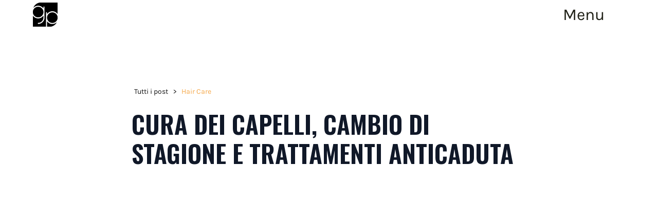

--- FILE ---
content_type: text/html
request_url: https://www.giuseppepriscoparrucchieri.com/news/cura-dei-capelli-cambio-di-stagione-e-trattamenti-anticaduta
body_size: 13005
content:
<!DOCTYPE html><!-- Last Published: Mon Sep 22 2025 09:47:06 GMT+0000 (Coordinated Universal Time) --><html data-wf-domain="www.giuseppepriscoparrucchieri.com" data-wf-page="5d70d3ff6d5a3863e6dc78ad" data-wf-site="5b0bf07d3624a95fa50d4ef0" lang="it" data-wf-collection="5d70d3ff6d5a385bfedc792f" data-wf-item-slug="cura-dei-capelli-cambio-di-stagione-e-trattamenti-anticaduta"><head><meta charset="utf-8"/><title>CURA DEI CAPELLI, CAMBIO DI STAGIONE E TRATTAMENTI ANTICADUTA</title><meta content="Settembre e ottobre sono i mesi nei quali avviene un riciclo più consistente dei capelli: scegliere uno shampoo e delle fiale anticaduta, aiuta a rinforzare i nuovi capelli che andranno a sostituire quelli persi nei mesi estivi." name="description"/><meta content="CURA DEI CAPELLI, CAMBIO DI STAGIONE E TRATTAMENTI ANTICADUTA" property="og:title"/><meta content="Settembre e ottobre sono i mesi nei quali avviene un riciclo più consistente dei capelli: scegliere uno shampoo e delle fiale anticaduta, aiuta a rinforzare i nuovi capelli che andranno a sostituire quelli persi nei mesi estivi." property="og:description"/><meta content="https://cdn.prod.website-files.com/5b0bf07e3624a93a640d4f1c/5f9310a99b212a02bddfd055_Hero_Anticaduta.jpg" property="og:image"/><meta content="CURA DEI CAPELLI, CAMBIO DI STAGIONE E TRATTAMENTI ANTICADUTA" property="twitter:title"/><meta content="Settembre e ottobre sono i mesi nei quali avviene un riciclo più consistente dei capelli: scegliere uno shampoo e delle fiale anticaduta, aiuta a rinforzare i nuovi capelli che andranno a sostituire quelli persi nei mesi estivi." property="twitter:description"/><meta content="https://cdn.prod.website-files.com/5b0bf07e3624a93a640d4f1c/5f9310a99b212a02bddfd055_Hero_Anticaduta.jpg" property="twitter:image"/><meta property="og:type" content="website"/><meta content="summary_large_image" name="twitter:card"/><meta content="width=device-width, initial-scale=1" name="viewport"/><link href="https://cdn.prod.website-files.com/5b0bf07d3624a95fa50d4ef0/css/giuseppepriscoparrucchieri.webflow.shared.29f08cdda.min.css" rel="stylesheet" type="text/css"/><link href="https://fonts.googleapis.com" rel="preconnect"/><link href="https://fonts.gstatic.com" rel="preconnect" crossorigin="anonymous"/><script src="https://ajax.googleapis.com/ajax/libs/webfont/1.6.26/webfont.js" type="text/javascript"></script><script type="text/javascript">WebFont.load({  google: {    families: ["Oswald:200,300,400,500,600,700","Montserrat:100,100italic,200,200italic,300,300italic,400,400italic,500,500italic,600,600italic,700,700italic,800,800italic,900,900italic","Great Vibes:400"]  }});</script><script type="text/javascript">!function(o,c){var n=c.documentElement,t=" w-mod-";n.className+=t+"js",("ontouchstart"in o||o.DocumentTouch&&c instanceof DocumentTouch)&&(n.className+=t+"touch")}(window,document);</script><link href="https://cdn.prod.website-files.com/5b0bf07d3624a95fa50d4ef0/5b100659230c2f3364eaa7a3_flaticon_GP.png" rel="shortcut icon" type="image/x-icon"/><link href="https://cdn.prod.website-files.com/5b0bf07d3624a95fa50d4ef0/5b1020ef59a6a317b2c1e358_PGWebclipWebKit.png" rel="apple-touch-icon"/><script type="text/javascript">!function(f,b,e,v,n,t,s){if(f.fbq)return;n=f.fbq=function(){n.callMethod?n.callMethod.apply(n,arguments):n.queue.push(arguments)};if(!f._fbq)f._fbq=n;n.push=n;n.loaded=!0;n.version='2.0';n.agent='plwebflow';n.queue=[];t=b.createElement(e);t.async=!0;t.src=v;s=b.getElementsByTagName(e)[0];s.parentNode.insertBefore(t,s)}(window,document,'script','https://connect.facebook.net/en_US/fbevents.js');fbq('init', '328977245079730');fbq('track', 'PageView');</script><!-- Facebook -->

<meta name="facebook-domain-verification" content="8f1inq1u30ryq25dydng53gzr04brb" />
<script type="application/ld+json">

{
  "@context": "http://schema.org",
  "@type": "HairSalon",
  "name": "Giuseppe Prisco Parrucchieri",  
  "url": "https://www.giuseppepriscoparrucchieri.com/",
  "logo": "https://cdn.prod.website-files.com/5b0bf07d3624a95fa50d4ef0/5b3cb50ac852f73f0db2966f_Logo.png",
  "sameAs": [      
        "https://www.facebook.com/giuseppepriscoparrucchieri/",      
        "https://www.instagram.com/giuseppe_prisco_parrucchieri/"
    ],
  "image": "https://cdn.prod.website-files.com/5b0bf07d3624a95fa50d4ef0/5bd75c1869d9225b90c88c9b_Salone.jpg",
  "address": {
    "@type": "PostalAddress",
    "addressLocality": "Milan, italy",
    "addressRegion": "De Angeli",
    "postalCode": "20146",
    "streetAddress":"Viale Ergisto Bezzi, 5",
    "telephone": "+39024699688"
	},
    "priceRange": "€€€",
    "alternateName": ["GP parrucchieri", "G&G parrucchieri", "GG parrucchieri"]
    }
</script>

<!-- Google Tag Manager -->
<script>(function(w,d,s,l,i){w[l]=w[l]||[];w[l].push({'gtm.start':
new Date().getTime(),event:'gtm.js'});var f=d.getElementsByTagName(s)[0],
j=d.createElement(s),dl=l!='dataLayer'?'&l='+l:'';j.async=true;j.src=
'https://www.googletagmanager.com/gtm.js?id='+i+dl;f.parentNode.insertBefore(j,f);
})(window,document,'script','dataLayer','GTM-NFL3GPH7');</script>
<!-- End Google Tag Manager -->

<!-- Google tag (gtag.js) --> <script async src="https://www.googletagmanager.com/gtag/js?id=AW-16456681774"></script> <script> window.dataLayer = window.dataLayer || []; function gtag(){dataLayer.push(arguments);} gtag('js', new Date()); gtag('config', 'AW-16456681774'); </script>

<script type="text/javascript">
var _iub = _iub || [];
_iub.csConfiguration = {"askConsentAtCookiePolicyUpdate":true,"floatingPreferencesButtonDisplay":"bottom-right","perPurposeConsent":true,"siteId":3605510,"whitelabel":true,"cookiePolicyId":94817204,"lang":"it", "banner":{ "acceptButtonDisplay":true,"closeButtonRejects":true,"customizeButtonDisplay":true,"explicitWithdrawal":true,"listPurposes":true,"position":"float-top-center","showTitle":false }};
</script>
<script type="text/javascript" src="https://cs.iubenda.com/autoblocking/3605510.js"></script>
<script type="text/javascript" src="//cdn.iubenda.com/cs/iubenda_cs.js" charset="UTF-8" async></script><script type="application/ld+json">
{
    "@context": "http://schema.org/",
    "@type": "Article",
    "dateModified": "Sep 22, 2025",
    "datePublished": "Sep 22, 2025",
    "headline": "CURA DEI CAPELLI, CAMBIO DI STAGIONE E TRATTAMENTI ANTICADUTA",
    "description": "Grazie all’aiuto del parrucchiere che periodicamente può aiutarci a capire attraverso la consulenza lo stato di salute dei nostri capelli, possiamo programmare durante l’anno dei trattamenti che aiutino sia cute che capelli a mantenersi in salute.",
    "mainEntityOfPage":{
        "@type":"WebPage",
        "@id":"https://www.giuseppepriscoparrucchieri.com/news/cura-dei-capelli-cambio-di-stagione-e-trattamenti-anticaduta"
    },
    "author": [
        {
            "@type": "Person",
            "name": "Giuseppe Prisco"
        }
    ],
    "image": {
        "@type": "ImageObject",
        "url": "https://cdn.prod.website-files.com/5b0bf07e3624a93a640d4f1c/5f9310a99b212a02bddfd055_Hero_Anticaduta.jpg",
        "height": 1361,
        "width": 2419
    },
    "publisher": {
        "@type": "Organization",
        "name": "Giuseppe Prisco Parrucchieri",
        "logo": {
            "@type": "ImageObject",
            "url": "https://cdn.prod.website-files.com/5b0bf07d3624a95fa50d4ef0/5b3cb50ac852f73f0db2966f_Logo.png",
            "height": 60,
            "width": 60
               }}
}
</script>

<script type="application/ld+json">
{
    "@context": "http://schema.org/",
    "@type": "NewsArticle",
    "dateModified": "Sep 22, 2025",
    "datePublished": "Sep 22, 2025",
    "headline": "CURA DEI CAPELLI, CAMBIO DI STAGIONE E TRATTAMENTI ANTICADUTA",
    "description": "Grazie all’aiuto del parrucchiere che periodicamente può aiutarci a capire attraverso la consulenza lo stato di salute dei nostri capelli, possiamo programmare durante l’anno dei trattamenti che aiutino sia cute che capelli a mantenersi in salute.",
    "mainEntityOfPage":{
        "@type":"WebPage",
        "@id":"https://www.giuseppepriscoparrucchieri.com/news/cura-dei-capelli-cambio-di-stagione-e-trattamenti-anticaduta"
    },
    "author": [
        {
            "@type": "Person",
            "name": "Giuseppe Prisco"
        }
    ],
    "image": {
        "@type": "ImageObject",
        "url": "https://cdn.prod.website-files.com/5b0bf07e3624a93a640d4f1c/5f9310a99b212a02bddfd055_Hero_Anticaduta.jpg",
        "height": 1361,
        "width": 2419
    },
    "publisher": {
        "@type": "Organization",
        "name": "Giuseppe Prisco Parrucchieri",
        "logo": {
            "@type": "ImageObject",
            "url": "https://cdn.prod.website-files.com/5b0bf07d3624a95fa50d4ef0/5b3cb50ac852f73f0db2966f_Logo.png",
            "height": 60,
            "width": 60
               }}
}
</script>

<style>

.gallery-container {

   position: -webkit-sticky !important;

   position: sticky !important;

}

</style><script type="text/javascript">window.__WEBFLOW_CURRENCY_SETTINGS = {"currencyCode":"EUR","symbol":"€","decimal":",","fractionDigits":2,"group":".","template":"{{wf {\"path\":\"symbol\",\"type\":\"PlainText\"} }} {{wf {\"path\":\"amount\",\"type\":\"CommercePrice\"} }} {{wf {\"path\":\"currencyCode\",\"type\":\"PlainText\"} }}","hideDecimalForWholeNumbers":false};</script></head><body class="body"><div class="divmenublog"><div class="navmenu div-block-82"><div class="navigation-bar"><a href="/" class="nav-logo w-inline-block"><img src="https://cdn.prod.website-files.com/5b0bf07d3624a95fa50d4ef0/5b3cb50ac852f73f0db2966f_Logo.png" width="48" alt="Logo Giuseppe Prisco Parrucchiere Milano" class="image-34"/></a><div class="div-block-77"><div data-w-id="9c67660d-9702-8049-9f0a-238ef2bffcd3" class="menu-button-4"><div class="nav-text">Menu</div><div data-is-ix2-target="1" class="menu-icon" data-w-id="9c67660d-9702-8049-9f0a-238ef2bffcd6" data-animation-type="lottie" data-src="https://cdn.prod.website-files.com/6418378792ce46dba0874a15/6418378792ce467ed8874a2e_Menu_button.json" data-loop="0" data-direction="1" data-autoplay="0" data-renderer="svg" data-default-duration="1.1" data-duration="0"></div></div></div></div><div class="navigation-container"><div class="navigation-content-wrapper"><div class="navigation-links"><a href="/" class="menu-link w-inline-block"><div class="line-current"></div><div class="menu-text">HOME</div></a><a href="/giuseppe-prisco" data-w-id="9c67660d-9702-8049-9f0a-238ef2bffcde" class="menu-link w-inline-block"><div class="menu-text">chi siamo</div></a><a data-w-id="9c67660d-9702-8049-9f0a-238ef2bffce1" href="/servizi" class="menu-link testo-sotto w-inline-block"><div class="menu-text">Servizi</div><div class="text-block-21">viale bezzi</div></a><a data-w-id="ab886b18-37ec-20d5-f6a3-add580b3060d" href="/servizi-hair-boutique" class="menu-link testo-sotto w-inline-block"><div class="menu-text">Servizi hair boutique</div><div class="text-block-21">via Marghera</div></a><a data-w-id="9c67660d-9702-8049-9f0a-238ef2bffce4" href="/contatti" class="menu-link w-inline-block"><div class="menu-text">contatti</div></a><a data-w-id="9c67660d-9702-8049-9f0a-238ef2bffce7" href="https://www.giuseppepriscoparrucchieri.com/news-categoria/tutti-gli-articoli" class="menu-link w-inline-block"><div class="menu-text">blog</div></a></div><div class="navigation-image-container"><img src="https://cdn.prod.website-files.com/5b0bf07d3624a95fa50d4ef0/641837b8babae45d1902a58e_lullaby.jpg" sizes="100vw" srcset="https://cdn.prod.website-files.com/5b0bf07d3624a95fa50d4ef0/641837b8babae45d1902a58e_lullaby-p-500.jpeg 500w, https://cdn.prod.website-files.com/5b0bf07d3624a95fa50d4ef0/641837b8babae45d1902a58e_lullaby-p-800.jpeg 800w, https://cdn.prod.website-files.com/5b0bf07d3624a95fa50d4ef0/641837b8babae45d1902a58e_lullaby-p-1080.jpeg 1080w, https://cdn.prod.website-files.com/5b0bf07d3624a95fa50d4ef0/641837b8babae45d1902a58e_lullaby.jpg 1124w" alt="" class="navigation-image home"/><img src="https://cdn.prod.website-files.com/5b0bf07d3624a95fa50d4ef0/62fa1a3e41722131e5f8b8d4_Chi_siamo_Giuseppe_Prisco_Parrucchieri.jpg" sizes="(max-width: 767px) 100vw, 682.98291015625px" srcset="https://cdn.prod.website-files.com/5b0bf07d3624a95fa50d4ef0/62fa1a3e41722131e5f8b8d4_Chi_siamo_Giuseppe_Prisco_Parrucchieri-p-500.jpg 500w, https://cdn.prod.website-files.com/5b0bf07d3624a95fa50d4ef0/62fa1a3e41722131e5f8b8d4_Chi_siamo_Giuseppe_Prisco_Parrucchieri.jpg 683w" alt="" class="navigation-image chi-siamo"/><img src="https://cdn.prod.website-files.com/5b0bf07d3624a95fa50d4ef0/639ca0f224fc3dcc12ceec8e_Collezione_HUMAN_taglio_corto_1920x1080.jpg" sizes="100vw" srcset="https://cdn.prod.website-files.com/5b0bf07d3624a95fa50d4ef0/639ca0f224fc3dcc12ceec8e_Collezione_HUMAN_taglio_corto_1920x1080-p-500.jpg 500w, https://cdn.prod.website-files.com/5b0bf07d3624a95fa50d4ef0/639ca0f224fc3dcc12ceec8e_Collezione_HUMAN_taglio_corto_1920x1080-p-800.jpg 800w, https://cdn.prod.website-files.com/5b0bf07d3624a95fa50d4ef0/639ca0f224fc3dcc12ceec8e_Collezione_HUMAN_taglio_corto_1920x1080-p-1080.jpg 1080w, https://cdn.prod.website-files.com/5b0bf07d3624a95fa50d4ef0/639ca0f224fc3dcc12ceec8e_Collezione_HUMAN_taglio_corto_1920x1080-p-1600.jpg 1600w, https://cdn.prod.website-files.com/5b0bf07d3624a95fa50d4ef0/639ca0f224fc3dcc12ceec8e_Collezione_HUMAN_taglio_corto_1920x1080.jpg 1920w" alt="" class="navigation-image servizi"/><img src="https://cdn.prod.website-files.com/5b0bf07d3624a95fa50d4ef0/5b0bf07e3624a998ee0d5021_anton-darius-sollers-424830.jpg" sizes="100vw" srcset="https://cdn.prod.website-files.com/5b0bf07d3624a95fa50d4ef0/5b0bf07e3624a998ee0d5021_anton-darius-sollers-424830-p-500.jpeg 500w, https://cdn.prod.website-files.com/5b0bf07d3624a95fa50d4ef0/5b0bf07e3624a998ee0d5021_anton-darius-sollers-424830-p-800.jpeg 800w, https://cdn.prod.website-files.com/5b0bf07d3624a95fa50d4ef0/5b0bf07e3624a998ee0d5021_anton-darius-sollers-424830-p-1080.jpeg 1080w, https://cdn.prod.website-files.com/5b0bf07d3624a95fa50d4ef0/5b0bf07e3624a998ee0d5021_anton-darius-sollers-424830-p-1600.jpeg 1600w, https://cdn.prod.website-files.com/5b0bf07d3624a95fa50d4ef0/5b0bf07e3624a998ee0d5021_anton-darius-sollers-424830.jpg 2000w" alt="" class="navigation-image contatti"/><img src="https://cdn.prod.website-files.com/5b0bf07d3624a95fa50d4ef0/5b1aa4e3021d124f3b86306a_shutterstock_249384229%20-%20Copia1.jpg" sizes="(max-width: 2525px) 100vw, 2525px" srcset="https://cdn.prod.website-files.com/5b0bf07d3624a95fa50d4ef0/5b1aa4e3021d124f3b86306a_shutterstock_249384229%20-%20Copia1-p-500.jpeg 500w, https://cdn.prod.website-files.com/5b0bf07d3624a95fa50d4ef0/5b1aa4e3021d124f3b86306a_shutterstock_249384229%20-%20Copia1-p-800.jpeg 800w, https://cdn.prod.website-files.com/5b0bf07d3624a95fa50d4ef0/5b1aa4e3021d124f3b86306a_shutterstock_249384229%20-%20Copia1-p-1080.jpeg 1080w, https://cdn.prod.website-files.com/5b0bf07d3624a95fa50d4ef0/5b1aa4e3021d124f3b86306a_shutterstock_249384229%20-%20Copia1-p-1600.jpeg 1600w, https://cdn.prod.website-files.com/5b0bf07d3624a95fa50d4ef0/5b1aa4e3021d124f3b86306a_shutterstock_249384229%20-%20Copia1-p-2000.jpeg 2000w, https://cdn.prod.website-files.com/5b0bf07d3624a95fa50d4ef0/5b1aa4e3021d124f3b86306a_shutterstock_249384229%20-%20Copia1.jpg 2525w" alt="" class="navigation-image news"/></div></div></div></div></div><header class="gp-section_blogpost01"><div class="uui-page-padding-2"><div class="uui-container-large-2"><div class="uui-padding-vertical-xhuge-2"><div class="uui-max-width-large align-center"><div class="uui-blogpost01_title-wrapper"><div class="uui-blogpost01_breadcrumb"><div class="breadcrumps"><a href="#" class="breadlink w-inline-block"><div class="bread">Tutti i post</div></a><div class="bread">&gt;</div><a href="/news-categoria/hair-care" class="breadlink w-inline-block"><div style="color:hsla(33, 89.01%, 62.95%, 1.00)" class="bread">Hair Care</div></a></div></div><h1 class="uui-heading-large-3">CURA DEI CAPELLI, CAMBIO DI STAGIONE E TRATTAMENTI ANTICADUTA</h1></div></div><div class="uui-blogpost01_image-wrapper"><img src="https://cdn.prod.website-files.com/5b0bf07e3624a93a640d4f1c/5f9310a99b212a02bddfd055_Hero_Anticaduta.jpg" loading="lazy" alt="" sizes="100vw" srcset="https://cdn.prod.website-files.com/5b0bf07e3624a93a640d4f1c/5f9310a99b212a02bddfd055_Hero_Anticaduta-p-500.jpeg 500w, https://cdn.prod.website-files.com/5b0bf07e3624a93a640d4f1c/5f9310a99b212a02bddfd055_Hero_Anticaduta.jpg 1500w" class="uui-blogpost01_image"/></div><div class="uui-max-width-large align-center"><div class="uui-blogpost01_content"><div class="blog-text-rich-text-2 w-richtext"><p>Notoriamente all’autunno, “periodo delle castagne”, si attribuisce un <strong>aumento della caduta dei capelli</strong>. Questo accade ciclicamente e fa parte di un processo fisico perfettamente naturale. Se ne parla sempre al cambio di stagione, per questo vogliamo condividere con voi qualche mito da sfatare e qualche considerazione sull&#x27;argomento. </p><figure style="max-width:800pxpx" class="w-richtext-align-fullwidth w-richtext-figure-type-image"><div><img src="https://cdn.prod.website-files.com/5b0bf07e3624a93a640d4f1c/68d11af4a5ea063f4f9a907c_5f93131194764765e924de90_Castagne_Anticaduta.jpeg" loading="lazy" alt=""/></div></figure><p>Forse non tutti sanno che <strong>anche nella stagione estiva a causa dell’intenso calore dato dalle alte temperature può aumentare la caduta dei capelli</strong>, proprio come succede alle piante quando perdono le foglie in estate per l’eccessivo calore e la scarsa idratazione.</p><p>Vero è che al mare, attraverso l’uso di prodotti solari specifici, proteggiamo i capelli, ma è vero anche che li laviamo tutti i giorni e questo può stressarli: <strong>è importante dunque essere pronti all’arrivo del cambio di stagione</strong>.</p><h2>AUTUNNO NON TI TEMO!</h2><p>Al rientro dalle vacanze spesso scegliamo se mantenere o cambiare il nostro look per prepararci ad approcciare la stagione autunnale. In questa fase comincia a cambiare il clima e anche il nostro corpo, <strong>in armonia con i ritmi della natura</strong>, fa altrettanto.</p><p>Cambiano quindi i nostri ritmi di vita, la mole dei nostri impegni ed anche le nostre abitudini alimentari (non neghiamolo, in vacanza abbiamo sicuramente fatto qualche ‘strappo alla regola’ e qualche abbuffata!). <strong>Tutto questo influenza anche lo stato di salute della nostra cute e dei nostri capelli.</strong></p><figure style="max-width:800pxpx" class="w-richtext-align-fullwidth w-richtext-figure-type-image"><div><img src="https://cdn.prod.website-files.com/5b0bf07e3624a93a640d4f1c/68d11af4a5ea063f4f9a9079_5f9310ff8d24746dcb66ff9d_Hair_Anticaduta_002.jpeg" loading="lazy" alt=""/></div></figure><p><strong>Grazie all’aiuto del parrucchiere</strong> che periodicamente può aiutarci a capire <a href="/contatti">attraverso la consulenza</a> lo stato di salute dei nostri capelli, possiamo <strong>programmare durante l’anno dei trattamenti che aiutino sia cute che capelli a mantenersi in salute.</strong></p><p>Abbiamo detto quindi che cambiano i ritmi e gli stili di vita, le giornate diventano più corte, ci si sente un po’ malinconici per la fine dell’estate (consciamente o inconsciamente). E noi? <strong>Dobbiamo essere preparati ad accogliere questi cambiamenti</strong> con il giusto shampoo, la giusta lozione e la giusta maschera.</p><figure style="max-width:800pxpx" class="w-richtext-align-fullwidth w-richtext-figure-type-image"><div><img src="https://cdn.prod.website-files.com/5b0bf07e3624a93a640d4f1c/68d11af4a5ea063f4f9a9083_5f9310ed82db62a272b4637f_Red_hair_Anticaduta_001.jpeg" loading="lazy" alt=""/></div></figure><h2>“A” come AUTUNNO e ANTICADUTA</h2><p><strong>Un fattore, spesso sottovalutato, legato alla caduta dei capelli è lo stress:</strong> chi abita nelle grandi città come Milano lo conosce molto bene e ci convive quotidianamente<strong>. La vita frenetica non giova al nostro corpo e nemmeno ai nostri capelli. </strong>Questo produce una perdita di equilibrio sia della cute che dei capelli e quasi sempre una scarsa idratazione che si traduce in <strong>secchezza del capello</strong>.</p><figure style="max-width:800pxpx" class="w-richtext-align-fullwidth w-richtext-figure-type-image"><div><img src="https://cdn.prod.website-files.com/5b0bf07e3624a93a640d4f1c/68d11af4a5ea063f4f9a9076_5f998eee6bc044125368059e_Stress_Anticaduta.jpeg" loading="lazy" alt=""/></div></figure><p><strong>Settembre e ottobre sono i mesi nei quali avviene un riciclo più consistente dei capelli:</strong> scegliere uno shampoo e delle fiale anticaduta, aiuta a <strong>rinforzare i nuovi capelli</strong> che andranno a sostituire quelli persi nei mesi estivi.</p><h2>I CAPELLI DEVONO CADERE, LA NATURA DEVE FARE IL SUO CORSO</h2><p>È bene sapere che in autunno oltre ad un ricambio più consistente dei capelli avviene, anche se non lo sappiamo, un <strong>riciclo del mantello lipidico che ricopre la cute</strong>. Esso cambia divenendo meno acido grazie al fatto che sudiamo di meno.</p><p>È importante poi, soprattutto in questo periodo, <strong>osservare la quantità di capelli che perdiamo quotidianamente</strong>: se ci sembra che stia aumentando sensibilmente, forse è il caso di approfondirne meglio la causa, fare se necessario degli esami, migliorare l’alimentazione, valutare la nostra qualità di vita.</p><figure style="max-width:800pxpx" class="w-richtext-align-fullwidth w-richtext-figure-type-image"><div><img src="https://cdn.prod.website-files.com/5b0bf07e3624a93a640d4f1c/68d11af4a5ea063f4f9a907f_5f9997f8ec6a8c5b2f53f5cd_capelli_rovinati_Anticaduta.jpeg" loading="lazy" alt=""/></div></figure><p><strong>Per gli uomini, soprattutto entro i 25 anni,</strong> se la caduta dei capelli è consistente, <strong>le cause potrebbero essere legate ad un fattore genetico</strong>. Anche in questo caso è preferibile approfondire attraverso degli esami clinici specifici, così da escludere (magari!) una calvizie giovanile.</p><p>Negli ultimi 30 anni circa <strong>è andata aumentando anche la calvizie femminile</strong> e, più in generale, è aumentata la caduta dei capelli. <strong>La qualità stessa del capello si è abbassata</strong>, sia negli uomini che nelle donne, a causa di vari fattori ai quali abbiamo già accennato (stress, alimentazione sbagliata, ecc.).</p><blockquote>  <em>Lo sapevi?</em></blockquote><blockquote><em>Lo stress </em><strong><em>è uno dei cinque fattori primari</em></strong><em> della caduta dei capelli.</em></blockquote><p>Facendo una breve digressione, si può dire che una donna di oggi, rispetto ad una del passato ha una quantità di cose da fare sempre maggiore e sempre in aumento. <strong>La percezione che ci si possa fermare o rallentare il passo poi, molte donne la vivono come un qualcosa di cui sentirsi in colpa.</strong> Tutti questi fattori, insieme, contribuiscono ad aumentare lo stress che porta anche all’indebolimento della struttura del capello e a lungo andare alla caduta dei capelli anche nelle donne, sviluppando in alcuni casi una vera e propria forma di calvizie</p><h2>CAPELLI SANI ED EQUILIBRIO DELLA CUTE<em> </em></h2><p>I prodotti sviluppati negli ultimi anni, dunque, dimostrano <strong>un’efficacia sempre più grande dal punto di vista della prevenzione</strong>.</p><p>Un aiuto importante per la salute del capello può venire anche dagli integratori alimentari, <strong>abbinati sempre ad un’alimentazione quanto più sana, corretta, a base di prodotti di stagione e meno processata possibile</strong>.</p><figure style="max-width:818pxpx" class="w-richtext-align-fullwidth w-richtext-figure-type-image"><div><img src="https://cdn.prod.website-files.com/5b0bf07e3624a93a640d4f1c/68d11af4a5ea063f4f9a908b_5f999d177aa7c8769fad5606_Integratori_Anticaduta.jpeg" loading="lazy" alt=""/></div></figure><p><strong>Mantenere l’equilibrio cutaneo del cuoio capelluto è importantissimo</strong>. Il cuoio capelluto, se vogliamo, si può paragonare ad un vaso con della terra mentre i capelli ad una pianta. Quando si iniziano a vedere le foglie spente e flosce e qualcuna comincia a cadere, qual è il nostro primo istinto? Sicuramente quello di dare alla pianta dell’acqua: prima però di vederla riprendersi ci vogliono a volte poche ore ed a volte giorni. <strong>Per i nostri capelli i tempi sono un po’ più lunghi</strong>, parliamo di un mese o a volte più.</p><blockquote><em> Lo sapevi?</em></blockquote><blockquote><em>La verità è che dovremmo garantire ai nostri capelli </em><strong><em>un’idratazione ottimale tutto l’anno.</em></strong></blockquote><p>‍<strong>Molti dei prodotti cosmetici in commercio, tendono ad occuparsi delle ‘foglie’, cioè dei capelli, senza occuparsi della salute del terreno, ovvero il cuoio capelluto, che è realmente fondamentale. </strong>Ci sono addirittura prodotti che arrivano a danneggiare il cuoio capelluto, come per esempio degli shampoo molto aggressivi.</p><p><strong>Il ciclo di vita del capello è influenzato dalla salute del cuoio capelluto</strong> e dal suo equilibrio. Se il cuoio capelluto è sano, il capello è rispettato, fortificato e può vivere più a lungo. Per questo esistono prodotti che si prendono cura del cuoio capelluto E dei capelli.</p><h2>TAGLIARE I CAPELLI PER RINFORZARLI: SFATIAMO UN (FALSO) MITO</h2><p>Ebbene sì, in realtà si tratta di <strong>un aspetto puramente fisico</strong>: se si taglia, ad esempio, un capello lungo e sfibrato, questo sembrerà più forte. In realtà però, <strong>il vero problema che porta i capelli a cadere</strong> (causato da svariati fattori, come abbiamo già visto), <strong>non viene risolto</strong>. Semplicemente, il taglio fa sì che venga eliminata la parte rovinata e ‘vuota’ e questo farà sembrare i capelli più pieni, folti.</p><figure style="max-width:800px" class="w-richtext-align-fullwidth w-richtext-figure-type-image"><div><img src="https://cdn.prod.website-files.com/5b0bf07e3624a93a640d4f1c/68d11af4a5ea063f4f9a9087_5f99908b04e3c676dd66b2f2_Secchezza_Anticaduta.jpeg" loading="lazy" alt=""/></div></figure><p>Insomma, quello che si fa fuori (taglio di capelli), ahimè, non condiziona l’interno (ovvero la struttura del capello).</p><h2>SALUTE OTTIMALE DEI CAPELLI ATTRAVERSO UN AIUTO DALLA NATURA</h2><h4>Shampoo anticaduta</h4><p><strong>Il suo proposito è quello di pulire bene ed eliminare le tossine</strong> non solo sulla parte superficiale della cute, ma nello spazio che circonda il bulbo capillare. Questo fa sì che il capello, trovando maggiore spazio, possa maggiormente ingrossarsi.</p><h4>Lozione anticaduta</h4><p><strong>Il suo compito è quello di ripristinare l’equilibrio della cute</strong>, dopo la pulizia profonda operata dallo shampoo. Alcuni ingredienti in esso contenuti aiutano ad<strong> ossigenare la cute</strong> e a <strong>migliorare la circolazione capillare del sangue nel cuoio capelluto</strong>.</p><p>‍</p></div></div><div class="uui-blogpost01_content-bottom"><div class="gp-blog-badged w-dyn-list"><div role="list" class="blog-badged-list w-dyn-items w-row"><div role="listitem" class="collection-item-5 w-dyn-item w-col w-col-6"><a style="background-color:#bbb" href="#" class="badge w-inline-block w-condition-invisible"><div class="text-block-20">Tutti gli Articoli</div></a></div><div role="listitem" class="collection-item-5 w-dyn-item w-col w-col-6"><a style="background-color:hsla(33, 89.01%, 62.95%, 1.00)" href="#" class="badge w-inline-block"><div class="text-block-20">Hair Care</div></a></div></div></div></div><div class="uui-blogpost01_divider-2"></div></div></div></div></div></header><div data-w-id="ce5e803b-e1ef-a5cf-bca0-70e39298dc02" class="w-condition-invisible"></div><div class="modalcta w-condition-invisible"><div class="f-modal-base-small"><div class="f-modal-header"><a href="#" class="f-modal-close-link w-inline-block"><div data-w-id="43e07d54-46f2-22dc-1948-112db2e0a78b" class="f-icon-regular w-embed"><svg width="420" height="420" viewBox="0 0 24 24" fill="none" xmlns="http://www.w3.org/2000/svg">
<path d="M12.0002 10.586L16.9502 5.63599L18.3642 7.04999L13.4142 12L18.3642 16.95L16.9502 18.364L12.0002 13.414L7.05023 18.364L5.63623 16.95L10.5862 12L5.63623 7.04999L7.05023 5.63599L12.0002 10.586Z" fill="currentColor"/>
</svg>
</div></a></div><div class="f-modal-line"></div><div class="w-dyn-bind-empty w-richtext"></div><div class="f-modal-line"><div class="f-button-wrapper center"><a href="#" class="button w-inline-block"><div>Prenota il tuo appuntamento</div></a></div></div></div></div><section class="gp-footer"><div class="ig-page-padding-3"><div class="ig-container-large-3"><div class="ig-padding-vertical-xhuge-3"><div class="w-layout-grid uui-cta03_component"><div class="uui-cta03_content"><h2 class="uui-heading-large-2">vieni a trovarci</h2><div class="uui-space-small"></div><div class="f-button-wrapper"><a href="tel:+39024699688" class="button w-inline-block"><div>Prenota il tuo appuntamento</div></a></div></div><div class="uui-cta03_image-wrapper"><img src="https://cdn.prod.website-files.com/5b0bf07d3624a95fa50d4ef0/67f8b91a78f2fcfbd0f4a254__R7F4499.jpg" loading="lazy" id="w-node-_7212b93d-4e5c-9dcd-12a7-2459a7c3e912-a7c3e904" sizes="(max-width: 1200px) 100vw, 1200px" alt="Feature image" srcset="https://cdn.prod.website-files.com/5b0bf07d3624a95fa50d4ef0/67f8b91a78f2fcfbd0f4a254__R7F4499-p-500.jpg 500w, https://cdn.prod.website-files.com/5b0bf07d3624a95fa50d4ef0/67f8b91a78f2fcfbd0f4a254__R7F4499-p-800.jpg 800w, https://cdn.prod.website-files.com/5b0bf07d3624a95fa50d4ef0/67f8b91a78f2fcfbd0f4a254__R7F4499-p-1080.jpg 1080w, https://cdn.prod.website-files.com/5b0bf07d3624a95fa50d4ef0/67f8b91a78f2fcfbd0f4a254__R7F4499.jpg 1200w" class="uui-cta03_image"/><img src="https://cdn.prod.website-files.com/5b0bf07d3624a95fa50d4ef0/67f8ee96944ee871849de0a4__R7F4739.jpg" loading="lazy" id="w-node-_7212b93d-4e5c-9dcd-12a7-2459a7c3e913-a7c3e904" sizes="(max-width: 1200px) 100vw, 1200px" alt="Feature image" srcset="https://cdn.prod.website-files.com/5b0bf07d3624a95fa50d4ef0/67f8ee96944ee871849de0a4__R7F4739-p-500.jpg 500w, https://cdn.prod.website-files.com/5b0bf07d3624a95fa50d4ef0/67f8ee96944ee871849de0a4__R7F4739-p-800.jpg 800w, https://cdn.prod.website-files.com/5b0bf07d3624a95fa50d4ef0/67f8ee96944ee871849de0a4__R7F4739-p-1080.jpg 1080w, https://cdn.prod.website-files.com/5b0bf07d3624a95fa50d4ef0/67f8ee96944ee871849de0a4__R7F4739.jpg 1200w" class="uui-cta03_image"/><img src="https://cdn.prod.website-files.com/5b0bf07d3624a95fa50d4ef0/67f8eee4a67aa50e25c4a724__R7F4256.jpg" loading="lazy" id="w-node-_7212b93d-4e5c-9dcd-12a7-2459a7c3e914-a7c3e904" sizes="(max-width: 1200px) 100vw, 1200px" alt="Feature image" srcset="https://cdn.prod.website-files.com/5b0bf07d3624a95fa50d4ef0/67f8eee4a67aa50e25c4a724__R7F4256-p-500.jpg 500w, https://cdn.prod.website-files.com/5b0bf07d3624a95fa50d4ef0/67f8eee4a67aa50e25c4a724__R7F4256-p-800.jpg 800w, https://cdn.prod.website-files.com/5b0bf07d3624a95fa50d4ef0/67f8eee4a67aa50e25c4a724__R7F4256-p-1080.jpg 1080w, https://cdn.prod.website-files.com/5b0bf07d3624a95fa50d4ef0/67f8eee4a67aa50e25c4a724__R7F4256.jpg 1200w" class="uui-cta03_image"/><img src="https://cdn.prod.website-files.com/5b0bf07d3624a95fa50d4ef0/67f8eca618fc9d3df3d5354e__R7F4764.jpg" loading="lazy" id="w-node-_7212b93d-4e5c-9dcd-12a7-2459a7c3e915-a7c3e904" sizes="(max-width: 1200px) 100vw, 1200px" alt="Feature image" srcset="https://cdn.prod.website-files.com/5b0bf07d3624a95fa50d4ef0/67f8eca618fc9d3df3d5354e__R7F4764-p-500.jpg 500w, https://cdn.prod.website-files.com/5b0bf07d3624a95fa50d4ef0/67f8eca618fc9d3df3d5354e__R7F4764-p-800.jpg 800w, https://cdn.prod.website-files.com/5b0bf07d3624a95fa50d4ef0/67f8eca618fc9d3df3d5354e__R7F4764-p-1080.jpg 1080w, https://cdn.prod.website-files.com/5b0bf07d3624a95fa50d4ef0/67f8eca618fc9d3df3d5354e__R7F4764.jpg 1200w" class="uui-cta03_image"/><img src="https://cdn.prod.website-files.com/5b0bf07d3624a95fa50d4ef0/67f8d76d3736485760f4ba72__R7F5006-copia_V.jpg" loading="lazy" id="w-node-_7212b93d-4e5c-9dcd-12a7-2459a7c3e916-a7c3e904" sizes="(max-width: 1255px) 100vw, 1255px" alt="Feature image" srcset="https://cdn.prod.website-files.com/5b0bf07d3624a95fa50d4ef0/67f8d76d3736485760f4ba72__R7F5006-copia_V-p-500.jpg 500w, https://cdn.prod.website-files.com/5b0bf07d3624a95fa50d4ef0/67f8d76d3736485760f4ba72__R7F5006-copia_V-p-800.jpg 800w, https://cdn.prod.website-files.com/5b0bf07d3624a95fa50d4ef0/67f8d76d3736485760f4ba72__R7F5006-copia_V-p-1080.jpg 1080w, https://cdn.prod.website-files.com/5b0bf07d3624a95fa50d4ef0/67f8d76d3736485760f4ba72__R7F5006-copia_V.jpg 1255w" class="uui-cta03_image"/></div></div></div></div></div><footer class="section no-padding-vertical"><div class="wrapper"><div class="footer-v2"><div class="divlinea"></div><div class="footer-v2-about"><h6 class="footer-v2-heading">sul salone</h6><p class="paragraph-small"><strong>Giuseppe Prisco Parrucchieri </strong>nasce dal connubio di tradizione e innovazione, dall&#x27;esperienza degli hairstylist e dalla loro voglia di inventare e scoprire nuovi look.</p></div><div class="footer-v2-follow"><h6 class="footer-v2-heading">Seguici</h6><div class="social-icons"><a href="https://www.facebook.com/giuseppepriscoparrucchieri/" target="_blank" rel="noopener" data-w-id="7212b93d-4e5c-9dcd-12a7-2459a7c3e930" class="social-link-2 dark-bg w-inline-block"><div class="color-hover-2 down"></div><img src="https://cdn.prod.website-files.com/5b0bf07d3624a95fa50d4ef0/5b0bf07e3624a923650d5007_facebook-icon.svg" alt="Facebook GP Parrucchieri Milano De Angeli"/></a><a href="https://www.instagram.com/giuseppe_prisco_parrucchieri" target="_blank" rel="noopener" data-w-id="7212b93d-4e5c-9dcd-12a7-2459a7c3e933" class="social-link-2 dark-bg w-inline-block"><img src="https://cdn.prod.website-files.com/5b0bf07d3624a95fa50d4ef0/5b0bf07e3624a9e0760d4f6d_instagram-icon.svg" alt="Instagram GP Parrucchieri Milano De Angeli"/><div class="color-hover-2 down"></div></a><a href="https://www.uala.it/giuseppe-prisco-parrucchieri_viale-ergisto-bezzi-5" target="_blank" rel="noopener" data-w-id="7212b93d-4e5c-9dcd-12a7-2459a7c3e936" class="social-link-2 dark-bg w-inline-block"><img src="https://cdn.prod.website-files.com/5b0bf07d3624a95fa50d4ef0/5b0d3931be77e00fdf3aaad4_logo_uala.svg" alt="Uala GP Parrucchieri Milano De Angeli"/><div class="color-hover-2 down"></div></a></div></div><div class="footer-v2-contacts"><h6 class="footer-v2-heading">Contatti</h6><div class="w-layout-hflex"><div class="footer-v-2-contact-list"><div class="footer-v2-contact"><div><strong>Giuseppe Prisco Parrucchieri</strong></div></div><div class="footer-v2-contact"><img src="https://cdn.prod.website-files.com/5b0bf07d3624a95fa50d4ef0/5b0bf07e3624a9a59b0d4f96_location-icon-dark.svg" alt="Logo Indirizzo GP Parrucchieri Milano De Angeli" class="footer-v2-contact-icon"/><div>Viale Ergisto Bezzi 5, Milano</div></div><div class="footer-v2-contact"><img src="https://cdn.prod.website-files.com/5b0bf07d3624a95fa50d4ef0/5b0bf07e3624a905480d5008_mail-icon-dark.svg" alt="Mail GP Parrucchieri Milano De Angeli" class="footer-v2-contact-icon"/><a href="mailto:info@giuseppepriscoparrucchieri.com?subject=Info%20Salone" class="footer-v2-email">info@giuseppepriscoparrucchieri.com</a></div><div class="footer-v2-contact"><img src="https://cdn.prod.website-files.com/5b0bf07d3624a95fa50d4ef0/5b0bf07e3624a91acb0d5009_phone-icon-dark.svg" alt="Telefono GP Parrucchieri Milano De Angeli" class="footer-v2-contact-icon"/><a href="tel:+39024699688" class="link-block-5 w-inline-block"><div class="text-block-16">+39 02 4699 688</div></a></div><div class="footer-v2-contact"><img src="https://cdn.prod.website-files.com/5b0bf07d3624a95fa50d4ef0/5ea87244f7eb5cbd048be8c0_whatsapp-2935415.svg" alt="Telefono GP Parrucchieri Milano De Angeli" class="footer-v2-contact-icon"/><a href="https://wa.me/393479548219?text=ciao+vorrei+prenotare+un+appuntamento+per+il+giorno..." class="link-block-5 w-inline-block"><div class="text-block-16">+39 347 954 8219</div></a></div><a href="mailto:info@giuseppepriscoparrucchieri.com?subject=Contatto%20da%20sito%20web" class="link-v2">Inviaci un messaggio</a><a href="https://wa.me/393479548219?text=ciao+vorrei+prenotare+un+appuntamento+per+il+giorno..." class="link-v2">Prenota tramite WhatsApp</a></div><div class="footer-v-2-contact-list"><div class="footer-v2-contact"><div><strong>Giuseppe Prisco Hair Boutique</strong></div></div><div class="footer-v2-contact"><img src="https://cdn.prod.website-files.com/5b0bf07d3624a95fa50d4ef0/5b0bf07e3624a9a59b0d4f96_location-icon-dark.svg" alt="Logo Indirizzo GP Parrucchieri Milano De Angeli" class="footer-v2-contact-icon"/><div>Via Marghera 34 (corte interna), Milano</div></div><div class="footer-v2-contact"><img src="https://cdn.prod.website-files.com/5b0bf07d3624a95fa50d4ef0/5b0bf07e3624a905480d5008_mail-icon-dark.svg" alt="Mail GP Parrucchieri Milano De Angeli" class="footer-v2-contact-icon"/><a href="mailto:info@giuseppepriscoparrucchieri.com?subject=Info%20Salone" class="footer-v2-email">info@giuseppepriscoparrucchieri.com</a></div><div class="footer-v2-contact"><img src="https://cdn.prod.website-files.com/5b0bf07d3624a95fa50d4ef0/5b0bf07e3624a91acb0d5009_phone-icon-dark.svg" alt="Telefono GP Parrucchieri Milano De Angeli" class="footer-v2-contact-icon"/><a href="tel:+39024699688" class="link-block-5 w-inline-block"><div class="text-block-16">+39 02 7709 5561</div></a></div><div class="footer-v2-contact"><img src="https://cdn.prod.website-files.com/5b0bf07d3624a95fa50d4ef0/5ea87244f7eb5cbd048be8c0_whatsapp-2935415.svg" alt="Telefono GP Parrucchieri Milano De Angeli" class="footer-v2-contact-icon"/><a href="https://wa.me/393479548219?text=ciao+vorrei+prenotare+un+appuntamento+per+il+giorno..." class="link-block-5 w-inline-block"><div class="text-block-16">+39 351 185 8009</div></a></div><a href="mailto:info@giuseppepriscoparrucchieri.com?subject=Contatto%20da%20sito%20web" class="link-v2">Inviaci un messaggio</a><a href="https://wa.me/393479548219?text=ciao+vorrei+prenotare+un+appuntamento+per+il+giorno..." class="link-v2">Prenota tramite WhatsApp</a></div></div></div><div class="footer-bottom-v2"><div class="footer-bottom-left"><div class="footer-text-left">© 2024 Giuseppe Prisco Parrucchieri</div><div class="footer-text-left"><a href="/privacy-policy" class="link-dark">Privacy policy</a></div></div><div class="footer-bottom-right"></div></div></div></div></footer></section><div class="modal-contact"><div class="modal whastapp"><div class="w-layout-blockcontainer modal-container w-container"><a href="#" data-w-id="9cf8c45c-5c35-76a2-ed7e-187a78ba96f1" class="button-5 w-button" data-ix="close-light-box">X</a><div class="w-dyn-list"><div role="list" class="w-dyn-items"><div role="listitem" class="collection-item-6 w-dyn-item"><h3>Giuseppe Prisco Hair Boutique</h3><p>Hair SPA in Via Marghera, 34 - Corte Interna</p><a href="https://wa.me/393511858009?text=ciao+vorrei+prenotare+un+appuntamento+per+il+giorno..." class="button w-button">Scrivi Ora</a></div><div role="listitem" class="collection-item-6 w-dyn-item"><h3>Giuseppe Prisco Parrucchieri</h3><p>Salone Storico in Viale Bezzi, 5</p><a href="https://wa.me/393479548219?text=ciao+vorrei+prenotare+un+appuntamento+per+il+giorno..." class="button w-button">Scrivi Ora</a></div></div></div></div></div><div class="modal phone"><div class="w-layout-blockcontainer modal-container w-container"><a href="#" data-w-id="4614e200-f94d-6279-913d-aaa8b5f5d619" class="button-5 w-button" data-ix="close-light-box">X</a><div class="w-dyn-list"><div role="list" class="w-dyn-items"><div role="listitem" class="collection-item-6 w-dyn-item"><h3>Giuseppe Prisco Hair Boutique</h3><p>Hair SPA in Via Marghera, 34 - Corte Interna</p><a href="tel:+390277095561" class="button w-button">telefona Ora</a></div><div role="listitem" class="collection-item-6 w-dyn-item"><h3>Giuseppe Prisco Parrucchieri</h3><p>Salone Storico in Viale Bezzi, 5</p><a href="tel:+39024699688" class="button w-button">telefona Ora</a></div></div></div></div></div><a href="#" rel="noopener" data-w-id="8fc84501-186d-c45c-3d10-795e2f6a0076" class="button bar w-inline-block"><div class="line-button-text">chiamaci</div><div class="color-hover left"></div></a><a href="#" rel="noopener" data-w-id="8fc84501-186d-c45c-3d10-795e2f6a007a" class="button bar w-inline-block"><div class="line-button-text">Whatsapp</div><div class="color-hover left"></div></a></div><script src="https://d3e54v103j8qbb.cloudfront.net/js/jquery-3.5.1.min.dc5e7f18c8.js?site=5b0bf07d3624a95fa50d4ef0" type="text/javascript" integrity="sha256-9/aliU8dGd2tb6OSsuzixeV4y/faTqgFtohetphbbj0=" crossorigin="anonymous"></script><script src="https://cdn.prod.website-files.com/5b0bf07d3624a95fa50d4ef0/js/webflow.schunk.148ac12bd1e62409.js" type="text/javascript"></script><script src="https://cdn.prod.website-files.com/5b0bf07d3624a95fa50d4ef0/js/webflow.schunk.e10a7e73c52a8773.js" type="text/javascript"></script><script src="https://cdn.prod.website-files.com/5b0bf07d3624a95fa50d4ef0/js/webflow.e181fc0d.3b110558594c5673.js" type="text/javascript"></script><!-- Google Tag Manager (noscript) -->
<noscript><iframe src="https://www.googletagmanager.com/ns.html?id=GTM-NFL3GPH7"
height="0" width="0" style="display:none;visibility:hidden"></iframe></noscript>
<!-- End Google Tag Manager (noscript) --><script type="text/javascript" src="https://cdn.weglot.com/weglot.min.js"></script>
<script>
// init Weglot
Weglot.initialize({
	api_key: 'wg_06b783322c31e71b5d366e2de8caeaa48'
});

// on Weglot init
Weglot.on('initialized', ()=>{
	// get the current active language
  const currentLang = Weglot.getCurrentLang();
  // call updateFlagDropdownLinks function
  updateSW6FlagDropdownLinks(currentLang);
});

// for each of the .wg-element-wrapper language links
document.querySelectorAll('.wg-element-wrapper.sw6 [lang]').forEach((link)=>{
		// add a click event listener
		link.addEventListener('click', function(e){
    	// prevent default
			e.preventDefault();
      // switch to the current active language      
      Weglot.switchTo(this.getAttribute('lang'));
      // call updateDropdownLinks function
      updateSW6FlagDropdownLinks(this.getAttribute('lang'));
		});
});

// updateFlagDropdownLinks function
function updateSW6FlagDropdownLinks(currentLang){
	// get the wrapper element
	const $wrapper = document.querySelector('.wg-element-wrapper.sw6'); 
  // if the .w-dropdown-toggle is not the current active language
 	if($wrapper.querySelector('.w-dropdown-toggle').getAttribute('lang') !== currentLang){
  	// swap the dropdown toggle's innerHTML with the current active language link innerHTML
  	const $activeLangLink = $wrapper.querySelector('[lang='+currentLang+']');
    const childDiv = $activeLangLink.innerHTML;
    const $toggle = $wrapper.querySelector('.w-dropdown-toggle');
    const toggleDiv = $toggle.innerHTML;
    $toggle.innerHTML = childDiv;
    $activeLangLink.innerHTML = toggleDiv;
    
    // swap the dropdown toggle's lang attr with the current active language link lang attr
		const lang = $activeLangLink.getAttribute('lang');
   	const toggleLang = $toggle.getAttribute('lang');
		$toggle.setAttribute('lang', lang);
		$activeLangLink.setAttribute('lang', toggleLang);
  }
}
</script>

<script>
console.clear();
/* globals
  $
*/

const data = {
    months: {
        en: [
            'January', 'February', 'March', 'April', 'May', 'June',
            'July', 'August', 'September', 'October', 'November', 'December',
        ],
        local: [],
    },
    days: {
        en: [
            'Monday', 'Tuesday', 'Wednesday', 'Thursday', 'Friday', 'Saturday', 'Sunday',
        ],
        local: [],
    }
};

data.months.local = [
    'gennaio', 'febbraio', 'marzo', 'aprile', 'maggio', 'giugno',
    'luglio', 'agosto', 'settembre', 'ottobre', 'novembre', 'dicembre',
];
data.days.local = [
    'lunedì', 'martedì', 'mercoledì', 'giovedì', 'venerdì', 'sabato', 'domenica',
];

if (data.months.local.length !== 12) {
    console.error('Months are incorrect! Check your script.')
}
if (data.days.local.length !== 7) {
    console.error('Days are incorrect! Check your script.')
}

const shortenDaysMonths = daymonth => daymonth.substring(0, 3);
const convertToLocal = (daydate, whatToConvert) => {
    whatToConvert.each(function() {
        const theObject = $(this);
        let text = theObject.text();

        if (daydate === 'm' || daydate === 'month' || daydate === 'months') {
            for (let i = 0; i < data.months.en.length; i++) {
                text = text.replace(data.months.en[i], data.months.local[i])
                text = text.replace(shortenDaysMonths(data.months.en[i]), shortenDaysMonths(data.months.local[i]))
                theObject.text(text)
            }
        } else if (daydate === 'd' || daydate === 'day' || daydate === 'days') {
            for (let i = 0; i < data.days.en.length; i++) {
                text = text.replace(data.days.en[i], data.days.local[i])
                text = text.replace(shortenDaysMonths(data.days.en[i]), shortenDaysMonths(data.days.local[i]))
                theObject.text(text)
            }
        }
    });
};
</script>
<script>
	const allDates = $('.dateclass');
  const allDays = $('.dayclass');
  
  convertToLocal('m', allDates);
  convertToLocal('d', allDays);
</script></body></html>

--- FILE ---
content_type: text/css
request_url: https://cdn.prod.website-files.com/5b0bf07d3624a95fa50d4ef0/css/giuseppepriscoparrucchieri.webflow.shared.29f08cdda.min.css
body_size: 31531
content:
html{-webkit-text-size-adjust:100%;-ms-text-size-adjust:100%;font-family:sans-serif}body{margin:0}article,aside,details,figcaption,figure,footer,header,hgroup,main,menu,nav,section,summary{display:block}audio,canvas,progress,video{vertical-align:baseline;display:inline-block}audio:not([controls]){height:0;display:none}[hidden],template{display:none}a{background-color:#0000}a:active,a:hover{outline:0}abbr[title]{border-bottom:1px dotted}b,strong{font-weight:700}dfn{font-style:italic}h1{margin:.67em 0;font-size:2em}mark{color:#000;background:#ff0}small{font-size:80%}sub,sup{vertical-align:baseline;font-size:75%;line-height:0;position:relative}sup{top:-.5em}sub{bottom:-.25em}img{border:0}svg:not(:root){overflow:hidden}hr{box-sizing:content-box;height:0}pre{overflow:auto}code,kbd,pre,samp{font-family:monospace;font-size:1em}button,input,optgroup,select,textarea{color:inherit;font:inherit;margin:0}button{overflow:visible}button,select{text-transform:none}button,html input[type=button],input[type=reset]{-webkit-appearance:button;cursor:pointer}button[disabled],html input[disabled]{cursor:default}button::-moz-focus-inner,input::-moz-focus-inner{border:0;padding:0}input{line-height:normal}input[type=checkbox],input[type=radio]{box-sizing:border-box;padding:0}input[type=number]::-webkit-inner-spin-button,input[type=number]::-webkit-outer-spin-button{height:auto}input[type=search]{-webkit-appearance:none}input[type=search]::-webkit-search-cancel-button,input[type=search]::-webkit-search-decoration{-webkit-appearance:none}legend{border:0;padding:0}textarea{overflow:auto}optgroup{font-weight:700}table{border-collapse:collapse;border-spacing:0}td,th{padding:0}@font-face{font-family:webflow-icons;src:url([data-uri])format("truetype");font-weight:400;font-style:normal}[class^=w-icon-],[class*=\ w-icon-]{speak:none;font-variant:normal;text-transform:none;-webkit-font-smoothing:antialiased;-moz-osx-font-smoothing:grayscale;font-style:normal;font-weight:400;line-height:1;font-family:webflow-icons!important}.w-icon-slider-right:before{content:""}.w-icon-slider-left:before{content:""}.w-icon-nav-menu:before{content:""}.w-icon-arrow-down:before,.w-icon-dropdown-toggle:before{content:""}.w-icon-file-upload-remove:before{content:""}.w-icon-file-upload-icon:before{content:""}*{box-sizing:border-box}html{height:100%}body{color:#333;background-color:#fff;min-height:100%;margin:0;font-family:Arial,sans-serif;font-size:14px;line-height:20px}img{vertical-align:middle;max-width:100%;display:inline-block}html.w-mod-touch *{background-attachment:scroll!important}.w-block{display:block}.w-inline-block{max-width:100%;display:inline-block}.w-clearfix:before,.w-clearfix:after{content:" ";grid-area:1/1/2/2;display:table}.w-clearfix:after{clear:both}.w-hidden{display:none}.w-button{color:#fff;line-height:inherit;cursor:pointer;background-color:#3898ec;border:0;border-radius:0;padding:9px 15px;text-decoration:none;display:inline-block}input.w-button{-webkit-appearance:button}html[data-w-dynpage] [data-w-cloak]{color:#0000!important}.w-code-block{margin:unset}pre.w-code-block code{all:inherit}.w-optimization{display:contents}.w-webflow-badge,.w-webflow-badge>img{box-sizing:unset;width:unset;height:unset;max-height:unset;max-width:unset;min-height:unset;min-width:unset;margin:unset;padding:unset;float:unset;clear:unset;border:unset;border-radius:unset;background:unset;background-image:unset;background-position:unset;background-size:unset;background-repeat:unset;background-origin:unset;background-clip:unset;background-attachment:unset;background-color:unset;box-shadow:unset;transform:unset;direction:unset;font-family:unset;font-weight:unset;color:unset;font-size:unset;line-height:unset;font-style:unset;font-variant:unset;text-align:unset;letter-spacing:unset;-webkit-text-decoration:unset;text-decoration:unset;text-indent:unset;text-transform:unset;list-style-type:unset;text-shadow:unset;vertical-align:unset;cursor:unset;white-space:unset;word-break:unset;word-spacing:unset;word-wrap:unset;transition:unset}.w-webflow-badge{white-space:nowrap;cursor:pointer;box-shadow:0 0 0 1px #0000001a,0 1px 3px #0000001a;visibility:visible!important;opacity:1!important;z-index:2147483647!important;color:#aaadb0!important;overflow:unset!important;background-color:#fff!important;border-radius:3px!important;width:auto!important;height:auto!important;margin:0!important;padding:6px!important;font-size:12px!important;line-height:14px!important;text-decoration:none!important;display:inline-block!important;position:fixed!important;inset:auto 12px 12px auto!important;transform:none!important}.w-webflow-badge>img{position:unset;visibility:unset!important;opacity:1!important;vertical-align:middle!important;display:inline-block!important}h1,h2,h3,h4,h5,h6{margin-bottom:10px;font-weight:700}h1{margin-top:20px;font-size:38px;line-height:44px}h2{margin-top:20px;font-size:32px;line-height:36px}h3{margin-top:20px;font-size:24px;line-height:30px}h4{margin-top:10px;font-size:18px;line-height:24px}h5{margin-top:10px;font-size:14px;line-height:20px}h6{margin-top:10px;font-size:12px;line-height:18px}p{margin-top:0;margin-bottom:10px}blockquote{border-left:5px solid #e2e2e2;margin:0 0 10px;padding:10px 20px;font-size:18px;line-height:22px}figure{margin:0 0 10px}figcaption{text-align:center;margin-top:5px}ul,ol{margin-top:0;margin-bottom:10px;padding-left:40px}.w-list-unstyled{padding-left:0;list-style:none}.w-embed:before,.w-embed:after{content:" ";grid-area:1/1/2/2;display:table}.w-embed:after{clear:both}.w-video{width:100%;padding:0;position:relative}.w-video iframe,.w-video object,.w-video embed{border:none;width:100%;height:100%;position:absolute;top:0;left:0}fieldset{border:0;margin:0;padding:0}button,[type=button],[type=reset]{cursor:pointer;-webkit-appearance:button;border:0}.w-form{margin:0 0 15px}.w-form-done{text-align:center;background-color:#ddd;padding:20px;display:none}.w-form-fail{background-color:#ffdede;margin-top:10px;padding:10px;display:none}label{margin-bottom:5px;font-weight:700;display:block}.w-input,.w-select{color:#333;vertical-align:middle;background-color:#fff;border:1px solid #ccc;width:100%;height:38px;margin-bottom:10px;padding:8px 12px;font-size:14px;line-height:1.42857;display:block}.w-input::placeholder,.w-select::placeholder{color:#999}.w-input:focus,.w-select:focus{border-color:#3898ec;outline:0}.w-input[disabled],.w-select[disabled],.w-input[readonly],.w-select[readonly],fieldset[disabled] .w-input,fieldset[disabled] .w-select{cursor:not-allowed}.w-input[disabled]:not(.w-input-disabled),.w-select[disabled]:not(.w-input-disabled),.w-input[readonly],.w-select[readonly],fieldset[disabled]:not(.w-input-disabled) .w-input,fieldset[disabled]:not(.w-input-disabled) .w-select{background-color:#eee}textarea.w-input,textarea.w-select{height:auto}.w-select{background-color:#f3f3f3}.w-select[multiple]{height:auto}.w-form-label{cursor:pointer;margin-bottom:0;font-weight:400;display:inline-block}.w-radio{margin-bottom:5px;padding-left:20px;display:block}.w-radio:before,.w-radio:after{content:" ";grid-area:1/1/2/2;display:table}.w-radio:after{clear:both}.w-radio-input{float:left;margin:3px 0 0 -20px;line-height:normal}.w-file-upload{margin-bottom:10px;display:block}.w-file-upload-input{opacity:0;z-index:-100;width:.1px;height:.1px;position:absolute;overflow:hidden}.w-file-upload-default,.w-file-upload-uploading,.w-file-upload-success{color:#333;display:inline-block}.w-file-upload-error{margin-top:10px;display:block}.w-file-upload-default.w-hidden,.w-file-upload-uploading.w-hidden,.w-file-upload-error.w-hidden,.w-file-upload-success.w-hidden{display:none}.w-file-upload-uploading-btn{cursor:pointer;background-color:#fafafa;border:1px solid #ccc;margin:0;padding:8px 12px;font-size:14px;font-weight:400;display:flex}.w-file-upload-file{background-color:#fafafa;border:1px solid #ccc;flex-grow:1;justify-content:space-between;margin:0;padding:8px 9px 8px 11px;display:flex}.w-file-upload-file-name{font-size:14px;font-weight:400;display:block}.w-file-remove-link{cursor:pointer;width:auto;height:auto;margin-top:3px;margin-left:10px;padding:3px;display:block}.w-icon-file-upload-remove{margin:auto;font-size:10px}.w-file-upload-error-msg{color:#ea384c;padding:2px 0;display:inline-block}.w-file-upload-info{padding:0 12px;line-height:38px;display:inline-block}.w-file-upload-label{cursor:pointer;background-color:#fafafa;border:1px solid #ccc;margin:0;padding:8px 12px;font-size:14px;font-weight:400;display:inline-block}.w-icon-file-upload-icon,.w-icon-file-upload-uploading{width:20px;margin-right:8px;display:inline-block}.w-icon-file-upload-uploading{height:20px}.w-container{max-width:940px;margin-left:auto;margin-right:auto}.w-container:before,.w-container:after{content:" ";grid-area:1/1/2/2;display:table}.w-container:after{clear:both}.w-container .w-row{margin-left:-10px;margin-right:-10px}.w-row:before,.w-row:after{content:" ";grid-area:1/1/2/2;display:table}.w-row:after{clear:both}.w-row .w-row{margin-left:0;margin-right:0}.w-col{float:left;width:100%;min-height:1px;padding-left:10px;padding-right:10px;position:relative}.w-col .w-col{padding-left:0;padding-right:0}.w-col-1{width:8.33333%}.w-col-2{width:16.6667%}.w-col-3{width:25%}.w-col-4{width:33.3333%}.w-col-5{width:41.6667%}.w-col-6{width:50%}.w-col-7{width:58.3333%}.w-col-8{width:66.6667%}.w-col-9{width:75%}.w-col-10{width:83.3333%}.w-col-11{width:91.6667%}.w-col-12{width:100%}.w-hidden-main{display:none!important}@media screen and (max-width:991px){.w-container{max-width:728px}.w-hidden-main{display:inherit!important}.w-hidden-medium{display:none!important}.w-col-medium-1{width:8.33333%}.w-col-medium-2{width:16.6667%}.w-col-medium-3{width:25%}.w-col-medium-4{width:33.3333%}.w-col-medium-5{width:41.6667%}.w-col-medium-6{width:50%}.w-col-medium-7{width:58.3333%}.w-col-medium-8{width:66.6667%}.w-col-medium-9{width:75%}.w-col-medium-10{width:83.3333%}.w-col-medium-11{width:91.6667%}.w-col-medium-12{width:100%}.w-col-stack{width:100%;left:auto;right:auto}}@media screen and (max-width:767px){.w-hidden-main,.w-hidden-medium{display:inherit!important}.w-hidden-small{display:none!important}.w-row,.w-container .w-row{margin-left:0;margin-right:0}.w-col{width:100%;left:auto;right:auto}.w-col-small-1{width:8.33333%}.w-col-small-2{width:16.6667%}.w-col-small-3{width:25%}.w-col-small-4{width:33.3333%}.w-col-small-5{width:41.6667%}.w-col-small-6{width:50%}.w-col-small-7{width:58.3333%}.w-col-small-8{width:66.6667%}.w-col-small-9{width:75%}.w-col-small-10{width:83.3333%}.w-col-small-11{width:91.6667%}.w-col-small-12{width:100%}}@media screen and (max-width:479px){.w-container{max-width:none}.w-hidden-main,.w-hidden-medium,.w-hidden-small{display:inherit!important}.w-hidden-tiny{display:none!important}.w-col{width:100%}.w-col-tiny-1{width:8.33333%}.w-col-tiny-2{width:16.6667%}.w-col-tiny-3{width:25%}.w-col-tiny-4{width:33.3333%}.w-col-tiny-5{width:41.6667%}.w-col-tiny-6{width:50%}.w-col-tiny-7{width:58.3333%}.w-col-tiny-8{width:66.6667%}.w-col-tiny-9{width:75%}.w-col-tiny-10{width:83.3333%}.w-col-tiny-11{width:91.6667%}.w-col-tiny-12{width:100%}}.w-widget{position:relative}.w-widget-map{width:100%;height:400px}.w-widget-map label{width:auto;display:inline}.w-widget-map img{max-width:inherit}.w-widget-map .gm-style-iw{text-align:center}.w-widget-map .gm-style-iw>button{display:none!important}.w-widget-twitter{overflow:hidden}.w-widget-twitter-count-shim{vertical-align:top;text-align:center;background:#fff;border:1px solid #758696;border-radius:3px;width:28px;height:20px;display:inline-block;position:relative}.w-widget-twitter-count-shim *{pointer-events:none;-webkit-user-select:none;user-select:none}.w-widget-twitter-count-shim .w-widget-twitter-count-inner{text-align:center;color:#999;font-family:serif;font-size:15px;line-height:12px;position:relative}.w-widget-twitter-count-shim .w-widget-twitter-count-clear{display:block;position:relative}.w-widget-twitter-count-shim.w--large{width:36px;height:28px}.w-widget-twitter-count-shim.w--large .w-widget-twitter-count-inner{font-size:18px;line-height:18px}.w-widget-twitter-count-shim:not(.w--vertical){margin-left:5px;margin-right:8px}.w-widget-twitter-count-shim:not(.w--vertical).w--large{margin-left:6px}.w-widget-twitter-count-shim:not(.w--vertical):before,.w-widget-twitter-count-shim:not(.w--vertical):after{content:" ";pointer-events:none;border:solid #0000;width:0;height:0;position:absolute;top:50%;left:0}.w-widget-twitter-count-shim:not(.w--vertical):before{border-width:4px;border-color:#75869600 #5d6c7b #75869600 #75869600;margin-top:-4px;margin-left:-9px}.w-widget-twitter-count-shim:not(.w--vertical).w--large:before{border-width:5px;margin-top:-5px;margin-left:-10px}.w-widget-twitter-count-shim:not(.w--vertical):after{border-width:4px;border-color:#fff0 #fff #fff0 #fff0;margin-top:-4px;margin-left:-8px}.w-widget-twitter-count-shim:not(.w--vertical).w--large:after{border-width:5px;margin-top:-5px;margin-left:-9px}.w-widget-twitter-count-shim.w--vertical{width:61px;height:33px;margin-bottom:8px}.w-widget-twitter-count-shim.w--vertical:before,.w-widget-twitter-count-shim.w--vertical:after{content:" ";pointer-events:none;border:solid #0000;width:0;height:0;position:absolute;top:100%;left:50%}.w-widget-twitter-count-shim.w--vertical:before{border-width:5px;border-color:#5d6c7b #75869600 #75869600;margin-left:-5px}.w-widget-twitter-count-shim.w--vertical:after{border-width:4px;border-color:#fff #fff0 #fff0;margin-left:-4px}.w-widget-twitter-count-shim.w--vertical .w-widget-twitter-count-inner{font-size:18px;line-height:22px}.w-widget-twitter-count-shim.w--vertical.w--large{width:76px}.w-background-video{color:#fff;height:500px;position:relative;overflow:hidden}.w-background-video>video{object-fit:cover;z-index:-100;background-position:50%;background-size:cover;width:100%;height:100%;margin:auto;position:absolute;inset:-100%}.w-background-video>video::-webkit-media-controls-start-playback-button{-webkit-appearance:none;display:none!important}.w-background-video--control{background-color:#0000;padding:0;position:absolute;bottom:1em;right:1em}.w-background-video--control>[hidden]{display:none!important}.w-slider{text-align:center;clear:both;-webkit-tap-highlight-color:#0000;tap-highlight-color:#0000;background:#ddd;height:300px;position:relative}.w-slider-mask{z-index:1;white-space:nowrap;height:100%;display:block;position:relative;left:0;right:0;overflow:hidden}.w-slide{vertical-align:top;white-space:normal;text-align:left;width:100%;height:100%;display:inline-block;position:relative}.w-slider-nav{z-index:2;text-align:center;-webkit-tap-highlight-color:#0000;tap-highlight-color:#0000;height:40px;margin:auto;padding-top:10px;position:absolute;inset:auto 0 0}.w-slider-nav.w-round>div{border-radius:100%}.w-slider-nav.w-num>div{font-size:inherit;line-height:inherit;width:auto;height:auto;padding:.2em .5em}.w-slider-nav.w-shadow>div{box-shadow:0 0 3px #3336}.w-slider-nav-invert{color:#fff}.w-slider-nav-invert>div{background-color:#2226}.w-slider-nav-invert>div.w-active{background-color:#222}.w-slider-dot{cursor:pointer;background-color:#fff6;width:1em;height:1em;margin:0 3px .5em;transition:background-color .1s,color .1s;display:inline-block;position:relative}.w-slider-dot.w-active{background-color:#fff}.w-slider-dot:focus{outline:none;box-shadow:0 0 0 2px #fff}.w-slider-dot:focus.w-active{box-shadow:none}.w-slider-arrow-left,.w-slider-arrow-right{cursor:pointer;color:#fff;-webkit-tap-highlight-color:#0000;tap-highlight-color:#0000;-webkit-user-select:none;user-select:none;width:80px;margin:auto;font-size:40px;position:absolute;inset:0;overflow:hidden}.w-slider-arrow-left [class^=w-icon-],.w-slider-arrow-right [class^=w-icon-],.w-slider-arrow-left [class*=\ w-icon-],.w-slider-arrow-right [class*=\ w-icon-]{position:absolute}.w-slider-arrow-left:focus,.w-slider-arrow-right:focus{outline:0}.w-slider-arrow-left{z-index:3;right:auto}.w-slider-arrow-right{z-index:4;left:auto}.w-icon-slider-left,.w-icon-slider-right{width:1em;height:1em;margin:auto;inset:0}.w-slider-aria-label{clip:rect(0 0 0 0);border:0;width:1px;height:1px;margin:-1px;padding:0;position:absolute;overflow:hidden}.w-slider-force-show{display:block!important}.w-dropdown{text-align:left;z-index:900;margin-left:auto;margin-right:auto;display:inline-block;position:relative}.w-dropdown-btn,.w-dropdown-toggle,.w-dropdown-link{vertical-align:top;color:#222;text-align:left;white-space:nowrap;margin-left:auto;margin-right:auto;padding:20px;text-decoration:none;position:relative}.w-dropdown-toggle{-webkit-user-select:none;user-select:none;cursor:pointer;padding-right:40px;display:inline-block}.w-dropdown-toggle:focus{outline:0}.w-icon-dropdown-toggle{width:1em;height:1em;margin:auto 20px auto auto;position:absolute;top:0;bottom:0;right:0}.w-dropdown-list{background:#ddd;min-width:100%;display:none;position:absolute}.w-dropdown-list.w--open{display:block}.w-dropdown-link{color:#222;padding:10px 20px;display:block}.w-dropdown-link.w--current{color:#0082f3}.w-dropdown-link:focus{outline:0}@media screen and (max-width:767px){.w-nav-brand{padding-left:10px}}.w-lightbox-backdrop{cursor:auto;letter-spacing:normal;text-indent:0;text-shadow:none;text-transform:none;visibility:visible;white-space:normal;word-break:normal;word-spacing:normal;word-wrap:normal;color:#fff;text-align:center;z-index:2000;opacity:0;-webkit-user-select:none;-moz-user-select:none;-webkit-tap-highlight-color:transparent;background:#000000e6;outline:0;font-family:Helvetica Neue,Helvetica,Ubuntu,Segoe UI,Verdana,sans-serif;font-size:17px;font-style:normal;font-weight:300;line-height:1.2;list-style:disc;position:fixed;inset:0;-webkit-transform:translate(0)}.w-lightbox-backdrop,.w-lightbox-container{-webkit-overflow-scrolling:touch;height:100%;overflow:auto}.w-lightbox-content{height:100vh;position:relative;overflow:hidden}.w-lightbox-view{opacity:0;width:100vw;height:100vh;position:absolute}.w-lightbox-view:before{content:"";height:100vh}.w-lightbox-group,.w-lightbox-group .w-lightbox-view,.w-lightbox-group .w-lightbox-view:before{height:86vh}.w-lightbox-frame,.w-lightbox-view:before{vertical-align:middle;display:inline-block}.w-lightbox-figure{margin:0;position:relative}.w-lightbox-group .w-lightbox-figure{cursor:pointer}.w-lightbox-img{width:auto;max-width:none;height:auto}.w-lightbox-image{float:none;max-width:100vw;max-height:100vh;display:block}.w-lightbox-group .w-lightbox-image{max-height:86vh}.w-lightbox-caption{text-align:left;text-overflow:ellipsis;white-space:nowrap;background:#0006;padding:.5em 1em;position:absolute;bottom:0;left:0;right:0;overflow:hidden}.w-lightbox-embed{width:100%;height:100%;position:absolute;inset:0}.w-lightbox-control{cursor:pointer;background-position:50%;background-repeat:no-repeat;background-size:24px;width:4em;transition:all .3s;position:absolute;top:0}.w-lightbox-left{background-image:url([data-uri]);display:none;bottom:0;left:0}.w-lightbox-right{background-image:url([data-uri]);display:none;bottom:0;right:0}.w-lightbox-close{background-image:url([data-uri]);background-size:18px;height:2.6em;right:0}.w-lightbox-strip{white-space:nowrap;padding:0 1vh;line-height:0;position:absolute;bottom:0;left:0;right:0;overflow:auto hidden}.w-lightbox-item{box-sizing:content-box;cursor:pointer;width:10vh;padding:2vh 1vh;display:inline-block;-webkit-transform:translate(0,0)}.w-lightbox-active{opacity:.3}.w-lightbox-thumbnail{background:#222;height:10vh;position:relative;overflow:hidden}.w-lightbox-thumbnail-image{position:absolute;top:0;left:0}.w-lightbox-thumbnail .w-lightbox-tall{width:100%;top:50%;transform:translateY(-50%)}.w-lightbox-thumbnail .w-lightbox-wide{height:100%;left:50%;transform:translate(-50%)}.w-lightbox-spinner{box-sizing:border-box;border:5px solid #0006;border-radius:50%;width:40px;height:40px;margin-top:-20px;margin-left:-20px;animation:.8s linear infinite spin;position:absolute;top:50%;left:50%}.w-lightbox-spinner:after{content:"";border:3px solid #0000;border-bottom-color:#fff;border-radius:50%;position:absolute;inset:-4px}.w-lightbox-hide{display:none}.w-lightbox-noscroll{overflow:hidden}@media (min-width:768px){.w-lightbox-content{height:96vh;margin-top:2vh}.w-lightbox-view,.w-lightbox-view:before{height:96vh}.w-lightbox-group,.w-lightbox-group .w-lightbox-view,.w-lightbox-group .w-lightbox-view:before{height:84vh}.w-lightbox-image{max-width:96vw;max-height:96vh}.w-lightbox-group .w-lightbox-image{max-width:82.3vw;max-height:84vh}.w-lightbox-left,.w-lightbox-right{opacity:.5;display:block}.w-lightbox-close{opacity:.8}.w-lightbox-control:hover{opacity:1}}.w-lightbox-inactive,.w-lightbox-inactive:hover{opacity:0}.w-richtext:before,.w-richtext:after{content:" ";grid-area:1/1/2/2;display:table}.w-richtext:after{clear:both}.w-richtext[contenteditable=true]:before,.w-richtext[contenteditable=true]:after{white-space:initial}.w-richtext ol,.w-richtext ul{overflow:hidden}.w-richtext .w-richtext-figure-selected.w-richtext-figure-type-video div:after,.w-richtext .w-richtext-figure-selected[data-rt-type=video] div:after,.w-richtext .w-richtext-figure-selected.w-richtext-figure-type-image div,.w-richtext .w-richtext-figure-selected[data-rt-type=image] div{outline:2px solid #2895f7}.w-richtext figure.w-richtext-figure-type-video>div:after,.w-richtext figure[data-rt-type=video]>div:after{content:"";display:none;position:absolute;inset:0}.w-richtext figure{max-width:60%;position:relative}.w-richtext figure>div:before{cursor:default!important}.w-richtext figure img{width:100%}.w-richtext figure figcaption.w-richtext-figcaption-placeholder{opacity:.6}.w-richtext figure div{color:#0000;font-size:0}.w-richtext figure.w-richtext-figure-type-image,.w-richtext figure[data-rt-type=image]{display:table}.w-richtext figure.w-richtext-figure-type-image>div,.w-richtext figure[data-rt-type=image]>div{display:inline-block}.w-richtext figure.w-richtext-figure-type-image>figcaption,.w-richtext figure[data-rt-type=image]>figcaption{caption-side:bottom;display:table-caption}.w-richtext figure.w-richtext-figure-type-video,.w-richtext figure[data-rt-type=video]{width:60%;height:0}.w-richtext figure.w-richtext-figure-type-video iframe,.w-richtext figure[data-rt-type=video] iframe{width:100%;height:100%;position:absolute;top:0;left:0}.w-richtext figure.w-richtext-figure-type-video>div,.w-richtext figure[data-rt-type=video]>div{width:100%}.w-richtext figure.w-richtext-align-center{clear:both;margin-left:auto;margin-right:auto}.w-richtext figure.w-richtext-align-center.w-richtext-figure-type-image>div,.w-richtext figure.w-richtext-align-center[data-rt-type=image]>div{max-width:100%}.w-richtext figure.w-richtext-align-normal{clear:both}.w-richtext figure.w-richtext-align-fullwidth{text-align:center;clear:both;width:100%;max-width:100%;margin-left:auto;margin-right:auto;display:block}.w-richtext figure.w-richtext-align-fullwidth>div{padding-bottom:inherit;display:inline-block}.w-richtext figure.w-richtext-align-fullwidth>figcaption{display:block}.w-richtext figure.w-richtext-align-floatleft{float:left;clear:none;margin-right:15px}.w-richtext figure.w-richtext-align-floatright{float:right;clear:none;margin-left:15px}.w-nav{z-index:1000;background:#ddd;position:relative}.w-nav:before,.w-nav:after{content:" ";grid-area:1/1/2/2;display:table}.w-nav:after{clear:both}.w-nav-brand{float:left;color:#333;text-decoration:none;position:relative}.w-nav-link{vertical-align:top;color:#222;text-align:left;margin-left:auto;margin-right:auto;padding:20px;text-decoration:none;display:inline-block;position:relative}.w-nav-link.w--current{color:#0082f3}.w-nav-menu{float:right;position:relative}[data-nav-menu-open]{text-align:center;background:#c8c8c8;min-width:200px;position:absolute;top:100%;left:0;right:0;overflow:visible;display:block!important}.w--nav-link-open{display:block;position:relative}.w-nav-overlay{width:100%;display:none;position:absolute;top:100%;left:0;right:0;overflow:hidden}.w-nav-overlay [data-nav-menu-open]{top:0}.w-nav[data-animation=over-left] .w-nav-overlay{width:auto}.w-nav[data-animation=over-left] .w-nav-overlay,.w-nav[data-animation=over-left] [data-nav-menu-open]{z-index:1;top:0;right:auto}.w-nav[data-animation=over-right] .w-nav-overlay{width:auto}.w-nav[data-animation=over-right] .w-nav-overlay,.w-nav[data-animation=over-right] [data-nav-menu-open]{z-index:1;top:0;left:auto}.w-nav-button{float:right;cursor:pointer;-webkit-tap-highlight-color:#0000;tap-highlight-color:#0000;-webkit-user-select:none;user-select:none;padding:18px;font-size:24px;display:none;position:relative}.w-nav-button:focus{outline:0}.w-nav-button.w--open{color:#fff;background-color:#c8c8c8}.w-nav[data-collapse=all] .w-nav-menu{display:none}.w-nav[data-collapse=all] .w-nav-button,.w--nav-dropdown-open,.w--nav-dropdown-toggle-open{display:block}.w--nav-dropdown-list-open{position:static}@media screen and (max-width:991px){.w-nav[data-collapse=medium] .w-nav-menu{display:none}.w-nav[data-collapse=medium] .w-nav-button{display:block}}@media screen and (max-width:767px){.w-nav[data-collapse=small] .w-nav-menu{display:none}.w-nav[data-collapse=small] .w-nav-button{display:block}.w-nav-brand{padding-left:10px}}@media screen and (max-width:479px){.w-nav[data-collapse=tiny] .w-nav-menu{display:none}.w-nav[data-collapse=tiny] .w-nav-button{display:block}}.w-tabs{position:relative}.w-tabs:before,.w-tabs:after{content:" ";grid-area:1/1/2/2;display:table}.w-tabs:after{clear:both}.w-tab-menu{position:relative}.w-tab-link{vertical-align:top;text-align:left;cursor:pointer;color:#222;background-color:#ddd;padding:9px 30px;text-decoration:none;display:inline-block;position:relative}.w-tab-link.w--current{background-color:#c8c8c8}.w-tab-link:focus{outline:0}.w-tab-content{display:block;position:relative;overflow:hidden}.w-tab-pane{display:none;position:relative}.w--tab-active{display:block}@media screen and (max-width:479px){.w-tab-link{display:block}}.w-ix-emptyfix:after{content:""}@keyframes spin{0%{transform:rotate(0)}to{transform:rotate(360deg)}}.w-dyn-empty{background-color:#ddd;padding:10px}.w-dyn-hide,.w-dyn-bind-empty,.w-condition-invisible{display:none!important}.wf-layout-layout{display:grid}@font-face{font-family:Karla;src:url(https://cdn.prod.website-files.com/5b0bf07d3624a95fa50d4ef0/5cc6ad82d9da3317b684cab0_Karla-Bold.ttf)format("truetype");font-weight:700;font-style:normal;font-display:auto}@font-face{font-family:Karla;src:url(https://cdn.prod.website-files.com/5b0bf07d3624a95fa50d4ef0/5c9b513394b20fc189ed1dcb_Karla-Regular.ttf)format("truetype");font-weight:400;font-style:normal;font-display:auto}@font-face{font-family:Karla;src:url(https://cdn.prod.website-files.com/5b0bf07d3624a95fa50d4ef0/5cc6ad82d9da33cedf84cab1_Karla-Italic.ttf)format("truetype");font-weight:400;font-style:italic;font-display:auto}@font-face{font-family:Karla;src:url(https://cdn.prod.website-files.com/5b0bf07d3624a95fa50d4ef0/5cc6ad827c5efada1fd9b14f_Karla-BoldItalic.ttf)format("truetype");font-weight:700;font-style:italic;font-display:auto}@font-face{font-family:Minusprisco;src:url(https://cdn.prod.website-files.com/5b0bf07d3624a95fa50d4ef0/5d83d4641a458c152718a103_MinusPrisco.otf)format("opentype");font-weight:400;font-style:normal;font-display:auto}@font-face{font-family:Major prisco;src:url(https://cdn.prod.website-files.com/5b0bf07d3624a95fa50d4ef0/5d83dad68b2fc7704b4347fc_Major-Prisco.otf)format("opentype");font-weight:400;font-style:normal;font-display:auto}:root{--black:#111;--yellow:#c2a890;--gainsboro:#ddd;--silver:#bbb;--dark-grey:#777;--light-grey:#e7e7e7;--red:#ee4869;--white:white;--untitled-ui-gray600:#475467;--untitled-ui-gray900:#101828;--untitled-ui-gray200:#eaecf0;--untitled-ui-gray100:#f2f4f7;--untitled-ui-gray700:#344054;--untitled-ui-pink50:#fdf2fa;--untitled-ui-pink700:#c11574;--untitled-ui-indigo50:#eef4ff;--untitled-ui-indigo700:#3538cd;--untitled-ui-primary50:#f9f5ff;--untitled-ui-primary700:#6941c6;--untitled-ui-gray400:#98a2b3;--untitled-ui-gray300:#d0d5dd;--untitled-ui-white:white;--untitled-ui-gray50-501:#f9fafb;--untitled-ui-gray800:#1d2939;--untitled-ui-gray500:#667085;--untitled-ui-primary800:#53389e;--flowui-component-library-grey-300:#e4e6f1;--flowui-component-library-gray-500:#6b7094;--flowui-component-library-primary-base:#642eff;--flowui-component-library-gray-900:#160042;--dim-grey:#40424b;--dark-slate-grey:#363840;--dark:#26272e;--dark-space:#1c1d24;--purple:#6165f4;--aqua:#22c8e1;--haze:#f7f7f7;--grigio:#e1e1e1;--white-smoke-olaplex:#edeff0;--dark-turquoise-oil:#27bebf;--flowui-component-library-gray-200:#f3f5fb;--flowui-component-library-white:white;--flowui-component-library-gray-700:#282556;--flowui-component-library-primary-lighter:#f7f5ff;--untitled-ui-primary600:#7f56d9;--untitled-ui-primary100:#f4ebff;--relume-library-lite-rl-black:black;--relume-library-lite-rl-white:white;--untitled-ui-success50:#ecfdf3;--untitled-ui-success700:#027a48;--untitled-ui-primary300:#d6bbfb;--flowui-component-library-success-lighter:#ebfff6;--flowui-component-library-success-darker:#006638;--flowui-component-library-gray-400:#b6b9ce}.w-layout-grid{grid-row-gap:16px;grid-column-gap:16px;grid-template-rows:auto auto;grid-template-columns:1fr 1fr;grid-auto-columns:1fr;display:grid}.w-layout-hflex{flex-direction:row;align-items:flex-start;display:flex}.w-layout-blockcontainer{max-width:940px;margin-left:auto;margin-right:auto;display:block}.w-commerce-commercecheckoutformcontainer{background-color:#f5f5f5;width:100%;min-height:100vh;padding:20px}.w-commerce-commercelayoutcontainer{justify-content:center;align-items:flex-start;display:flex}.w-commerce-commercelayoutmain{flex:0 800px;margin-right:20px}.w-commerce-commercecartapplepaybutton{color:#fff;cursor:pointer;-webkit-appearance:none;appearance:none;background-color:#000;border-width:0;border-radius:2px;align-items:center;height:38px;min-height:30px;margin-bottom:8px;padding:0;text-decoration:none;display:flex}.w-commerce-commercecartapplepayicon{width:100%;height:50%;min-height:20px}.w-commerce-commercecartquickcheckoutbutton{color:#fff;cursor:pointer;-webkit-appearance:none;appearance:none;background-color:#000;border-width:0;border-radius:2px;justify-content:center;align-items:center;height:38px;margin-bottom:8px;padding:0 15px;text-decoration:none;display:flex}.w-commerce-commercequickcheckoutgoogleicon,.w-commerce-commercequickcheckoutmicrosofticon{margin-right:8px;display:block}.w-commerce-commercecheckoutcustomerinfowrapper{margin-bottom:20px}.w-commerce-commercecheckoutblockheader{background-color:#fff;border:1px solid #e6e6e6;justify-content:space-between;align-items:baseline;padding:4px 20px;display:flex}.w-commerce-commercecheckoutblockcontent{background-color:#fff;border-bottom:1px solid #e6e6e6;border-left:1px solid #e6e6e6;border-right:1px solid #e6e6e6;padding:20px}.w-commerce-commercecheckoutlabel{margin-bottom:8px}.w-commerce-commercecheckoutemailinput{-webkit-appearance:none;appearance:none;background-color:#fafafa;border:1px solid #ddd;border-radius:3px;width:100%;height:38px;margin-bottom:0;padding:8px 12px;line-height:20px;display:block}.w-commerce-commercecheckoutemailinput::placeholder{color:#999}.w-commerce-commercecheckoutemailinput:focus{border-color:#3898ec;outline-style:none}.w-commerce-commercecheckoutshippingaddresswrapper{margin-bottom:20px}.w-commerce-commercecheckoutshippingfullname{-webkit-appearance:none;appearance:none;background-color:#fafafa;border:1px solid #ddd;border-radius:3px;width:100%;height:38px;margin-bottom:16px;padding:8px 12px;line-height:20px;display:block}.w-commerce-commercecheckoutshippingfullname::placeholder{color:#999}.w-commerce-commercecheckoutshippingfullname:focus{border-color:#3898ec;outline-style:none}.w-commerce-commercecheckoutshippingstreetaddress{-webkit-appearance:none;appearance:none;background-color:#fafafa;border:1px solid #ddd;border-radius:3px;width:100%;height:38px;margin-bottom:16px;padding:8px 12px;line-height:20px;display:block}.w-commerce-commercecheckoutshippingstreetaddress::placeholder{color:#999}.w-commerce-commercecheckoutshippingstreetaddress:focus{border-color:#3898ec;outline-style:none}.w-commerce-commercecheckoutshippingstreetaddressoptional{-webkit-appearance:none;appearance:none;background-color:#fafafa;border:1px solid #ddd;border-radius:3px;width:100%;height:38px;margin-bottom:16px;padding:8px 12px;line-height:20px;display:block}.w-commerce-commercecheckoutshippingstreetaddressoptional::placeholder{color:#999}.w-commerce-commercecheckoutshippingstreetaddressoptional:focus{border-color:#3898ec;outline-style:none}.w-commerce-commercecheckoutrow{margin-left:-8px;margin-right:-8px;display:flex}.w-commerce-commercecheckoutcolumn{flex:1;padding-left:8px;padding-right:8px}.w-commerce-commercecheckoutshippingcity{-webkit-appearance:none;appearance:none;background-color:#fafafa;border:1px solid #ddd;border-radius:3px;width:100%;height:38px;margin-bottom:16px;padding:8px 12px;line-height:20px;display:block}.w-commerce-commercecheckoutshippingcity::placeholder{color:#999}.w-commerce-commercecheckoutshippingcity:focus{border-color:#3898ec;outline-style:none}.w-commerce-commercecheckoutshippingstateprovince{-webkit-appearance:none;appearance:none;background-color:#fafafa;border:1px solid #ddd;border-radius:3px;width:100%;height:38px;margin-bottom:16px;padding:8px 12px;line-height:20px;display:block}.w-commerce-commercecheckoutshippingstateprovince::placeholder{color:#999}.w-commerce-commercecheckoutshippingstateprovince:focus{border-color:#3898ec;outline-style:none}.w-commerce-commercecheckoutshippingzippostalcode{-webkit-appearance:none;appearance:none;background-color:#fafafa;border:1px solid #ddd;border-radius:3px;width:100%;height:38px;margin-bottom:16px;padding:8px 12px;line-height:20px;display:block}.w-commerce-commercecheckoutshippingzippostalcode::placeholder{color:#999}.w-commerce-commercecheckoutshippingzippostalcode:focus{border-color:#3898ec;outline-style:none}.w-commerce-commercecheckoutshippingcountryselector{-webkit-appearance:none;appearance:none;background-color:#fafafa;border:1px solid #ddd;border-radius:3px;width:100%;height:38px;margin-bottom:0;padding:8px 12px;line-height:20px;display:block}.w-commerce-commercecheckoutshippingcountryselector::placeholder{color:#999}.w-commerce-commercecheckoutshippingcountryselector:focus{border-color:#3898ec;outline-style:none}.w-commerce-commercecheckoutshippingmethodswrapper{margin-bottom:20px}.w-commerce-commercecheckoutshippingmethodslist{border-left:1px solid #e6e6e6;border-right:1px solid #e6e6e6}.w-commerce-commercecheckoutshippingmethoditem{background-color:#fff;border-bottom:1px solid #e6e6e6;flex-direction:row;align-items:baseline;margin-bottom:0;padding:16px;font-weight:400;display:flex}.w-commerce-commercecheckoutshippingmethoddescriptionblock{flex-direction:column;flex-grow:1;margin-left:12px;margin-right:12px;display:flex}.w-commerce-commerceboldtextblock{font-weight:700}.w-commerce-commercecheckoutshippingmethodsemptystate{text-align:center;background-color:#fff;border-bottom:1px solid #e6e6e6;border-left:1px solid #e6e6e6;border-right:1px solid #e6e6e6;padding:64px 16px}.w-commerce-commercecheckoutpaymentinfowrapper{margin-bottom:20px}.w-commerce-commercecheckoutcardnumber{-webkit-appearance:none;appearance:none;cursor:text;background-color:#fafafa;border:1px solid #ddd;border-radius:3px;width:100%;height:38px;margin-bottom:16px;padding:8px 12px;line-height:20px;display:block}.w-commerce-commercecheckoutcardnumber::placeholder{color:#999}.w-commerce-commercecheckoutcardnumber:focus,.w-commerce-commercecheckoutcardnumber.-wfp-focus{border-color:#3898ec;outline-style:none}.w-commerce-commercecheckoutcardexpirationdate{-webkit-appearance:none;appearance:none;cursor:text;background-color:#fafafa;border:1px solid #ddd;border-radius:3px;width:100%;height:38px;margin-bottom:16px;padding:8px 12px;line-height:20px;display:block}.w-commerce-commercecheckoutcardexpirationdate::placeholder{color:#999}.w-commerce-commercecheckoutcardexpirationdate:focus,.w-commerce-commercecheckoutcardexpirationdate.-wfp-focus{border-color:#3898ec;outline-style:none}.w-commerce-commercecheckoutcardsecuritycode{-webkit-appearance:none;appearance:none;cursor:text;background-color:#fafafa;border:1px solid #ddd;border-radius:3px;width:100%;height:38px;margin-bottom:16px;padding:8px 12px;line-height:20px;display:block}.w-commerce-commercecheckoutcardsecuritycode::placeholder{color:#999}.w-commerce-commercecheckoutcardsecuritycode:focus,.w-commerce-commercecheckoutcardsecuritycode.-wfp-focus{border-color:#3898ec;outline-style:none}.w-commerce-commercecheckoutbillingaddresstogglewrapper{flex-direction:row;display:flex}.w-commerce-commercecheckoutbillingaddresstogglecheckbox{margin-top:4px}.w-commerce-commercecheckoutbillingaddresstogglelabel{margin-left:8px;font-weight:400}.w-commerce-commercecheckoutbillingaddresswrapper{margin-top:16px;margin-bottom:20px}.w-commerce-commercecheckoutbillingfullname{-webkit-appearance:none;appearance:none;background-color:#fafafa;border:1px solid #ddd;border-radius:3px;width:100%;height:38px;margin-bottom:16px;padding:8px 12px;line-height:20px;display:block}.w-commerce-commercecheckoutbillingfullname::placeholder{color:#999}.w-commerce-commercecheckoutbillingfullname:focus{border-color:#3898ec;outline-style:none}.w-commerce-commercecheckoutbillingstreetaddress{-webkit-appearance:none;appearance:none;background-color:#fafafa;border:1px solid #ddd;border-radius:3px;width:100%;height:38px;margin-bottom:16px;padding:8px 12px;line-height:20px;display:block}.w-commerce-commercecheckoutbillingstreetaddress::placeholder{color:#999}.w-commerce-commercecheckoutbillingstreetaddress:focus{border-color:#3898ec;outline-style:none}.w-commerce-commercecheckoutbillingstreetaddressoptional{-webkit-appearance:none;appearance:none;background-color:#fafafa;border:1px solid #ddd;border-radius:3px;width:100%;height:38px;margin-bottom:16px;padding:8px 12px;line-height:20px;display:block}.w-commerce-commercecheckoutbillingstreetaddressoptional::placeholder{color:#999}.w-commerce-commercecheckoutbillingstreetaddressoptional:focus{border-color:#3898ec;outline-style:none}.w-commerce-commercecheckoutbillingcity{-webkit-appearance:none;appearance:none;background-color:#fafafa;border:1px solid #ddd;border-radius:3px;width:100%;height:38px;margin-bottom:16px;padding:8px 12px;line-height:20px;display:block}.w-commerce-commercecheckoutbillingcity::placeholder{color:#999}.w-commerce-commercecheckoutbillingcity:focus{border-color:#3898ec;outline-style:none}.w-commerce-commercecheckoutbillingstateprovince{-webkit-appearance:none;appearance:none;background-color:#fafafa;border:1px solid #ddd;border-radius:3px;width:100%;height:38px;margin-bottom:16px;padding:8px 12px;line-height:20px;display:block}.w-commerce-commercecheckoutbillingstateprovince::placeholder{color:#999}.w-commerce-commercecheckoutbillingstateprovince:focus{border-color:#3898ec;outline-style:none}.w-commerce-commercecheckoutbillingzippostalcode{-webkit-appearance:none;appearance:none;background-color:#fafafa;border:1px solid #ddd;border-radius:3px;width:100%;height:38px;margin-bottom:16px;padding:8px 12px;line-height:20px;display:block}.w-commerce-commercecheckoutbillingzippostalcode::placeholder{color:#999}.w-commerce-commercecheckoutbillingzippostalcode:focus{border-color:#3898ec;outline-style:none}.w-commerce-commercecheckoutbillingcountryselector{-webkit-appearance:none;appearance:none;background-color:#fafafa;border:1px solid #ddd;border-radius:3px;width:100%;height:38px;margin-bottom:0;padding:8px 12px;line-height:20px;display:block}.w-commerce-commercecheckoutbillingcountryselector::placeholder{color:#999}.w-commerce-commercecheckoutbillingcountryselector:focus{border-color:#3898ec;outline-style:none}.w-commerce-commercecheckoutorderitemswrapper{margin-bottom:20px}.w-commerce-commercecheckoutsummaryblockheader{background-color:#fff;border:1px solid #e6e6e6;justify-content:space-between;align-items:baseline;padding:4px 20px;display:flex}.w-commerce-commercecheckoutorderitemslist{margin-bottom:-20px}.w-commerce-commercecheckoutorderitem{margin-bottom:20px;display:flex}.w-commerce-commercecartitemimage{width:60px;height:0%}.w-commerce-commercecheckoutorderitemdescriptionwrapper{flex-grow:1;margin-left:16px;margin-right:16px}.w-commerce-commercecheckoutorderitemquantitywrapper{white-space:pre-wrap;display:flex}.w-commerce-commercecheckoutorderitemoptionlist{margin-bottom:0;padding-left:0;text-decoration:none;list-style-type:none}.w-commerce-commercelayoutsidebar{flex:0 0 320px;position:sticky;top:20px}.w-commerce-commercecheckoutordersummarywrapper{margin-bottom:20px}.w-commerce-commercecheckoutsummarylineitem,.w-commerce-commercecheckoutordersummaryextraitemslistitem{flex-direction:row;justify-content:space-between;margin-bottom:8px;display:flex}.w-commerce-commercecheckoutsummarytotal{font-weight:700}.w-commerce-commercecheckoutplaceorderbutton{color:#fff;cursor:pointer;-webkit-appearance:none;appearance:none;text-align:center;background-color:#3898ec;border-width:0;border-radius:3px;align-items:center;margin-bottom:20px;padding:9px 15px;text-decoration:none;display:block}.w-commerce-commercecheckouterrorstate{background-color:#ffdede;margin-top:16px;margin-bottom:16px;padding:10px 16px}.w-commerce-commercepaypalcheckoutformcontainer{background-color:#f5f5f5;width:100%;min-height:100vh;padding:20px}.w-commerce-commercecheckoutcustomerinfosummarywrapper{margin-bottom:20px}.w-commerce-commercecheckoutsummaryitem,.w-commerce-commercecheckoutsummarylabel{margin-bottom:8px}.w-commerce-commercecheckoutsummaryflexboxdiv{flex-direction:row;justify-content:flex-start;display:flex}.w-commerce-commercecheckoutsummarytextspacingondiv{margin-right:.33em}.w-commerce-commercecheckoutpaymentsummarywrapper{margin-bottom:20px}.w-commerce-commercepaypalcheckouterrorstate{background-color:#ffdede;margin-top:16px;margin-bottom:16px;padding:10px 16px}.w-commerce-commerceorderconfirmationcontainer{background-color:#f5f5f5;width:100%;min-height:100vh;padding:20px}.w-commerce-commercecheckoutshippingsummarywrapper{margin-bottom:20px}.w-users-userformpagewrap{flex-direction:column;justify-content:center;align-items:stretch;max-width:340px;height:100vh;margin-left:auto;margin-right:auto;display:flex}.w-users-userloginformwrapper{margin-bottom:0;padding-left:20px;padding-right:20px;position:relative}.w-users-userformheader{text-align:center}.w-users-userformbutton{text-align:center;width:100%}.w-users-userformfooter{justify-content:space-between;margin-top:12px;display:flex}.w-users-userformerrorstate{margin-left:20px;margin-right:20px;position:absolute;top:100%;left:0%;right:0%}.w-users-usersignupformwrapper{margin-bottom:0;padding-left:20px;padding-right:20px;position:relative}.w-users-userformsuccessstate{display:none}.w-checkbox{margin-bottom:5px;padding-left:20px;display:block}.w-checkbox:before{content:" ";grid-area:1/1/2/2;display:table}.w-checkbox:after{content:" ";clear:both;grid-area:1/1/2/2;display:table}.w-checkbox-input{float:left;margin:4px 0 0 -20px;line-height:normal}.w-checkbox-input--inputType-custom{border:1px solid #ccc;border-radius:2px;width:12px;height:12px}.w-checkbox-input--inputType-custom.w--redirected-checked{background-color:#3898ec;background-image:url(https://d3e54v103j8qbb.cloudfront.net/static/custom-checkbox-checkmark.589d534424.svg);background-position:50%;background-repeat:no-repeat;background-size:cover;border-color:#3898ec}.w-checkbox-input--inputType-custom.w--redirected-focus{box-shadow:0 0 3px 1px #3898ec}.w-users-usersignupverificationmessage{display:none}.w-users-userresetpasswordformwrapper,.w-users-userupdatepasswordformwrapper{margin-bottom:0;padding-left:20px;padding-right:20px;position:relative}.w-users-useraccountwrapper{background-color:#f5f5f5;width:100%;min-height:100vh;padding:20px}.w-users-blockheader{background-color:#fff;border:1px solid #e6e6e6;justify-content:space-between;align-items:baseline;padding:4px 20px;display:flex}.w-users-blockcontent{background-color:#fff;border-bottom:1px solid #e6e6e6;border-left:1px solid #e6e6e6;border-right:1px solid #e6e6e6;margin-bottom:20px;padding:20px}.w-users-useraccountformsavebutton{text-align:center;margin-right:8px}.w-users-useraccountformcancelbutton{text-align:center;color:#333;background-color:#d3d3d3}.w-users-useraccountsubscriptionlist{-webkit-overflow-scrolling:touch;flex:1;overflow:auto}.w-users-useraccountsubscriptionlistitem{align-items:flex-start;display:flex}.w-commerce-commercecartiteminfo{flex-direction:column;flex:1;margin-left:16px;margin-right:16px;display:flex}.w-commerce-commercecartproductname{font-weight:700}.w-users-gridrow{grid-column-gap:8px;grid-template-columns:auto auto;justify-content:flex-start;display:grid}.w-users-flexcolumn{flex-direction:column;display:flex}.w-users-useraccountsubscriptioncancelbutton{color:#3898ec;cursor:pointer;-webkit-appearance:none;appearance:none;background-color:#0000;padding:0}@media screen and (max-width:991px){.w-layout-blockcontainer{max-width:728px}}@media screen and (max-width:767px){.w-layout-blockcontainer{max-width:none}.w-commerce-commercelayoutcontainer{flex-direction:column;align-items:stretch}.w-commerce-commercelayoutmain{flex-basis:auto;margin-right:0}.w-commerce-commercelayoutsidebar{flex-basis:auto}}@media screen and (max-width:479px){.w-commerce-commercecheckoutemailinput,.w-commerce-commercecheckoutshippingfullname,.w-commerce-commercecheckoutshippingstreetaddress,.w-commerce-commercecheckoutshippingstreetaddressoptional{font-size:16px}.w-commerce-commercecheckoutrow{flex-direction:column}.w-commerce-commercecheckoutshippingcity,.w-commerce-commercecheckoutshippingstateprovince,.w-commerce-commercecheckoutshippingzippostalcode,.w-commerce-commercecheckoutshippingcountryselector,.w-commerce-commercecheckoutcardnumber,.w-commerce-commercecheckoutcardexpirationdate,.w-commerce-commercecheckoutcardsecuritycode,.w-commerce-commercecheckoutbillingfullname,.w-commerce-commercecheckoutbillingstreetaddress,.w-commerce-commercecheckoutbillingstreetaddressoptional,.w-commerce-commercecheckoutbillingcity,.w-commerce-commercecheckoutbillingstateprovince,.w-commerce-commercecheckoutbillingzippostalcode,.w-commerce-commercecheckoutbillingcountryselector{font-size:16px}}h1{text-transform:uppercase;margin-top:0;margin-bottom:24px;font-family:Oswald,sans-serif;font-size:44px;font-weight:500;line-height:52px}h2{text-transform:uppercase;margin-top:0;margin-bottom:16px;font-family:Oswald,sans-serif;font-size:36px;font-weight:500;line-height:44px}h3{text-transform:uppercase;margin-top:0;margin-bottom:16px;font-family:Oswald,sans-serif;font-size:28px;font-weight:500;line-height:36px}h4{text-transform:uppercase;margin-top:0;margin-bottom:16px;font-family:Oswald,sans-serif;font-size:22px;font-weight:500;line-height:28px}h5{color:var(--black);text-transform:uppercase;margin-top:0;margin-bottom:8px;font-family:Oswald,sans-serif;font-size:17px;font-weight:500;line-height:24px}h6{color:var(--black);text-transform:uppercase;margin-top:0;margin-bottom:8px;font-family:Oswald,sans-serif;font-size:15px;font-weight:500;line-height:20px}p{color:var(--black);margin-bottom:24px;font-family:Montserrat,sans-serif;font-size:15px;line-height:24px}a{border-bottom:2px solid var(--yellow);color:var(--black);text-decoration:none}ul{margin-top:16px;margin-bottom:32px;padding-left:24px}ol{margin-top:16px;margin-bottom:24px;padding-left:40px}li{margin-top:4px;margin-bottom:4px}img{max-width:100%;display:inline-block}strong{text-transform:none;font-family:Oswald,sans-serif;font-weight:600}blockquote{border-left:3px solid var(--yellow);color:var(--black);margin-bottom:32px;padding:12px 20px 12px 24px;font-family:Oswald,sans-serif;font-size:22px;line-height:32px}figure{margin-bottom:32px}figcaption{z-index:1;float:right;color:#fff;text-align:left;background-color:#11111180;margin-top:-31px;padding:8px 12px 7px;font-size:11px;line-height:16px;position:relative}.body{color:var(--black);font-family:Karla,sans-serif;font-size:15px;line-height:24px}.section{background-color:#fff;flex-direction:column;justify-content:center;align-items:center;padding:128px 6%;display:flex;position:relative;overflow:hidden}.section.no-paddings{flex-direction:row;justify-content:flex-start;align-items:flex-start;padding-top:0;padding-bottom:0}.section.no-bottom-padding{padding-bottom:0}.section.no-bottom-padding.no-up-paddint{padding-top:0}.section.image-5{color:#fff;background-image:linear-gradient(#0006,#0006),url(https://cdn.prod.website-files.com/5b0bf07d3624a95fa50d4ef0/6456cc4edc3ca74fe1fac35d_AHS_WINTER_2022_20.jpeg);background-position:0 0,50% 0;background-repeat:repeat,repeat;background-size:auto,cover}.wrapper{text-align:left;background-color:#0000;width:100%;max-width:1200px;margin-top:88px;padding-top:40px;position:relative}.button{background-color:var(--yellow);color:#fff;text-align:center;text-transform:uppercase;border-radius:0;height:48px;padding:11px 24px;font-family:Oswald,sans-serif;font-size:15px;line-height:24px;text-decoration:none;transition:color .4s,background-color .4s;position:relative;overflow:hidden}.button:hover{background-color:#c2a890b3}.button.white-button:hover{background-color:var(--yellow);color:#fff}.button.ghost-button{box-shadow:inset 0 0 0 1px var(--black);border-bottom-style:none;transition:color .4s,background-color .6s,box-shadow .6s}.button.ghost-button:hover{background-color:var(--yellow);color:#fff;box-shadow:inset 0 0 0 1px #0000}.button.link-button{border:1px solid var(--gainsboro);box-shadow:none;color:var(--black);background-color:#0000;transition:color .4s,background-color .4s;display:block;overflow:hidden}.button.link-button:hover{color:#fff}.button.link-button._404-button{color:#fff;margin-top:24px}.button.link-button.text-white{color:#fff}.button.link-button.web{max-width:200px}.button.password-button{color:#0000;text-align:center;background-image:url(https://cdn.prod.website-files.com/5b0bf07d3624a95fa50d4ef0/5b0bf07e3624a920460d4f9a_lock-icon.svg);background-position:50%;background-repeat:no-repeat;width:48px;padding-left:0;padding-right:0}.button.ghost-white-button{background-color:#0000;transition:color .4s,background-color .4s,box-shadow .4s;box-shadow:inset 0 0 0 1px #ffffff80}.button.ghost-white-button:hover{background-color:var(--yellow);box-shadow:inset 0 0 0 1px #0000}.button.bar{width:200px;margin-left:20px;margin-right:20px}.style-block{text-align:left;padding:40px 15px}.paragraph-small{margin-bottom:16px;font-size:13px;line-height:20px}.button-styles{flex-wrap:wrap;align-items:stretch;padding:24px 15px;display:flex}.button-style-wrapper{text-align:center;flex:0 auto;width:33.33%;padding:48px 15px}.button-style-wrapper.dark-bg{background-color:#222;background-image:linear-gradient(#0000004d,#0000004d),url(https://cdn.prod.website-files.com/5b0bf07d3624a95fa50d4ef0/5b0bf07e3624a900aa0d4fcd_james-pond-185593.jpg);background-position:0 0,50%;background-size:auto,cover;background-attachment:scroll,fixed}.ghost-button{color:#222;background-color:#0000;box-shadow:inset 0 0 0 1px #ddd}.white-button{color:#222;background-color:#fff}.nav-bar-left{z-index:200;box-shadow:1px 0 0 0 var(--gainsboro);background-color:#fff;flex-direction:column;justify-content:flex-start;align-items:center;width:88px;display:flex;position:fixed;top:0;bottom:0;left:0}.page-wrapper{position:relative;overflow:hidden}.page-wrapper._404{background-image:url(https://cdn.prod.website-files.com/5b0bf07d3624a95fa50d4ef0/5b1539bc586b302473826730_404_gp02b.jpg);background-position:50% 100%;background-repeat:no-repeat;background-size:cover;background-attachment:fixed;align-items:center;margin-left:0;display:flex}.page-wrapper.nav-left-wide{z-index:0;width:auto;max-height:0;margin-left:232px;display:block;overflow:visible}.page-wrapper.nav-left{margin-left:88px}.page-wrapper.style-guide-wrapper{margin-left:270px;padding-top:0}.nav-link{opacity:.5;color:var(--black);letter-spacing:2px;text-transform:uppercase;padding:12px 14px;font-family:Oswald,sans-serif;font-size:12px;font-weight:400;line-height:32px;transition:opacity .4s;display:inline;position:static}.nav-link:hover{opacity:1}.nav-link.w--current{opacity:1;color:var(--black)}.nav-menu-left{text-align:right;width:480px;position:absolute;top:328px;left:-196px;transform:rotate(-90deg)}.brand{border-bottom-style:none;justify-content:center;align-items:center;width:88px;height:88px;display:flex}.brand.w--current{justify-content:center;align-items:center}.split-image{background-image:url(https://d3e54v103j8qbb.cloudfront.net/img/background-image.svg);background-position:50%;background-repeat:no-repeat;background-size:cover;width:100%;height:100vh;margin-top:0;position:relative}.split-image.protected-image{background-image:url(https://cdn.prod.website-files.com/5b0bf07d3624a95fa50d4ef0/5b0bf07e3624a95d1f0d4f99_siarhei-horbach-267470.jpg);background-position:50%;background-repeat:no-repeat;background-size:cover;width:100%}.split-image.about{z-index:100;background-image:url(https://cdn.prod.website-files.com/5b0bf07d3624a95fa50d4ef0/62fa1a3e41722131e5f8b8d4_Chi_siamo_Giuseppe_Prisco_Parrucchieri.jpg);background-position:0 100%;background-repeat:no-repeat;background-size:auto;background-attachment:scroll;width:100%}.color-hover{background-color:var(--yellow);width:100%;position:absolute;inset:0}.color-hover.left{width:3px;position:absolute;inset:0 auto 0 0}.color-hover.down{height:3px;position:absolute;inset:auto 0 0}.line-button-text{z-index:1;position:relative}.contact{color:var(--silver);text-transform:uppercase;align-items:center;margin-top:16px;margin-bottom:8px;padding-top:16px;padding-bottom:16px;font-family:Oswald,sans-serif;font-size:13px;line-height:24px;display:flex;position:absolute;top:0;left:0}.contact.home-v8-contact{color:#fff;flex-direction:column;align-items:flex-start;margin-left:40px;position:relative}.contact-text{color:var(--dark-grey);flex:0 auto;margin-right:10px}.link-v1{box-shadow:0 2px 0 0 var(--gainsboro);color:var(--black);text-transform:uppercase;font-family:Oswald,sans-serif;font-size:13px;line-height:24px;text-decoration:none;transition:box-shadow .4s}.link-v1:hover{box-shadow:0 2px 0 0 var(--black)}.link-v1.white-link{color:var(--dark-grey);border-bottom-style:none;box-shadow:0 2px #fff6}.link-v1.white-link:hover{box-shadow:0 2px #fff}.link-v1.sg-back-link{border-bottom-style:none;position:absolute;bottom:40px}.nav-left-social-icons{flex-direction:column;justify-content:center;align-items:center;padding-top:8px;padding-bottom:20px;display:flex;position:absolute;bottom:0;left:0;right:0}.nav-left-social-icons.horizontal{flex-direction:row;flex:0 auto;padding-bottom:10px;display:flex;position:static;bottom:0}.social-icon-link{opacity:.4;border-bottom-style:none;justify-content:center;align-items:center;padding:8px;transition:opacity .4s;display:flex}.social-icon-link:hover{opacity:1}.location{color:var(--dark-grey);flex-direction:column;justify-content:center;align-items:flex-start;min-height:32px;padding-left:40px;padding-right:16px;font-size:12px;line-height:16px;display:flex;position:relative}.location.home-v8-location{color:#fff;justify-content:flex-end;margin-bottom:16px;margin-left:40px;padding-bottom:0}.location-icon{float:left;margin-top:4px;position:absolute;top:0;left:0}.text-block{float:left;display:none}.location-text{float:left;color:var(--black);font-family:Oswald,sans-serif;font-size:16px;line-height:20px}.grey-text{color:var(--black)}.grey-text.intro-service{margin:60px 6%}.grey-text.storia{text-align:left}.about{align-items:flex-start;display:flex}.link-v2{box-shadow:0 2px 0 0 var(--gainsboro);color:var(--black);border-bottom-style:none;margin-bottom:6px;font-family:Oswald,sans-serif;font-size:16px;line-height:24px;text-decoration:none;transition:box-shadow .4s;display:inline-block}.link-v2:hover{box-shadow:0 2px 0 0 var(--yellow)}.link-v2.category-link{background-color:#0000;margin-right:40px;padding:0}.link-v2.category-link.w--current{box-shadow:0 2px 0 0 var(--black)}.link-v2.category-link.right{text-transform:uppercase;margin-left:auto;margin-right:auto}.link-v2.prodotti{display:flex}.badge{color:#fff;letter-spacing:1px;text-transform:uppercase;border:1px solid #ffffff80;height:24px;margin-bottom:8px;padding-top:1px;padding-left:10px;padding-right:10px;font-size:9px;font-weight:700;line-height:20px;text-decoration:none;display:inline-block}.badge.post-card-v2-badge{border-style:none;margin-bottom:20px;padding-top:2px;padding-bottom:2px}.side-header{background-image:url(https://cdn.prod.website-files.com/5b0bf07d3624a95fa50d4ef0/65981100d43a6511a7dbe822_Wella_1339x500.jpg);background-position:50% 20%;background-size:cover;flex-direction:column;justify-content:space-between;align-items:stretch;width:100%;padding:100px 6% 10px;display:flex}.input{border-style:none none solid;border-bottom-width:1px;border-bottom-color:var(--gainsboro);text-transform:uppercase;border-radius:0;height:48px;margin-bottom:32px;padding:11px 0 13px;font-family:Oswald,sans-serif;font-size:15px;transition:border .6s}.input:hover{border-bottom-color:var(--silver)}.input:focus{border-bottom-color:var(--yellow)}.input.password-input{width:200px;margin-right:24px}.place-top{z-index:1;position:relative}.side-work-card{position:relative;overflow:hidden}.side-works-link{z-index:2;color:var(--black);background-color:#fff;width:48px;text-decoration:none;transition:color .4s;position:absolute;top:0;bottom:0;right:0}.side-works-link:hover{color:#fff}.work-card{color:var(--black);text-align:center;border-bottom-style:none;flex-direction:column;align-items:center;width:100%;text-decoration:none;display:flex;position:relative}.work{flex-direction:column;flex:none;justify-content:center;align-items:center;width:33.33%;padding:12px 15px;display:block}.work.home{width:100%;display:flex}.works{flex-flow:wrap;place-content:flex-start center;align-items:stretch;margin-top:0;display:flex;overflow:hidden}.split-content{z-index:1;flex-direction:column;flex:1;justify-content:center;align-items:flex-start;width:45%;padding:104px 6% 120px;position:relative}.split-content.center{align-items:center;min-height:100vh;padding-top:0;padding-bottom:0;display:flex}.split-media{background-color:#0000;width:50%;position:fixed;inset:0}.split-media.nav-left{padding-left:44px}.split-media.right{left:auto}.first-letter{float:left;color:var(--yellow);margin-top:1px;margin-right:2px;font-family:Oswald,sans-serif;font-size:46px;line-height:40px;text-decoration:none;display:block}.password-form-wrapper{text-align:left;flex-direction:column;justify-content:center;align-items:flex-start;margin-left:auto;margin-right:auto;padding-right:44px;display:block}.password-form{flex-direction:row;align-items:stretch;padding-top:24px;display:flex}.preloader{z-index:1000;background-color:#fff;justify-content:center;align-items:center;display:flex;position:fixed;inset:0;transform:translate(-100%)}.card-hover{z-index:1;color:#fff;background-color:#c2a8904d;border-radius:0;justify-content:center;align-items:center;display:flex;position:absolute;inset:0}.card-hover.home{background-color:#0000004d;border-radius:0}.menu-button{flex-direction:column;justify-content:center;align-items:center;width:88px;height:88px;padding:20px;display:flex;position:absolute;bottom:0}.menu-button.w--open{color:var(--black);background-color:#0000}.hero-full-image{background-color:var(--black);width:100%;height:100vh;position:relative}.hero-full-image.home-v8{color:#fff;background-color:#fff;background-image:url(https://cdn.prod.website-files.com/5b0bf07d3624a95fa50d4ef0/639ca0f224fc3dcc12ceec8e_Collezione_HUMAN_taglio_corto_1920x1080.jpg);background-position:50%;background-repeat:no-repeat;background-size:cover;flex-direction:column;justify-content:space-between;align-items:flex-start;height:700px;margin-top:0;display:flex;position:static}.hero-full-image.home-v8.old{height:100vh}.hero-small-heading{color:var(--yellow);letter-spacing:4px;text-transform:lowercase;margin-bottom:13px;font-family:Minusprisco,sans-serif;font-size:30px;font-weight:400}.hero-big-heading{color:var(--black);flex-flow:column wrap;margin-bottom:5px;padding-bottom:0;font-family:Major prisco,sans-serif;font-size:70px;font-weight:400;line-height:80px}.social-icons{flex-flow:column wrap;justify-content:center;display:flex}.social-icons.home{flex-direction:row}.social-link{box-shadow:inset 0 0 0 1px var(--gainsboro);justify-content:center;align-items:center;width:40px;height:40px;margin:4px;display:flex;position:relative;overflow:hidden}.social-link.dark-bg{box-shadow:inset 0 0 0 1px var(--dark-grey);border-bottom-style:none}.hero-left-intro{flex-flow:column wrap;align-content:stretch;align-items:flex-start;max-width:none;margin-top:0;margin-bottom:0;margin-left:10%;display:flex;position:relative}._404-message{color:#fff;max-width:300px;margin-left:20%;padding-bottom:16px}.preloader-icon{width:40px}.nav-info{flex-direction:column;justify-content:center;align-items:center;width:480px;height:72px;margin:auto;padding-top:2px;display:flex;position:absolute;top:0;bottom:0;transform:rotate(-90deg)}.nav-info-description{color:var(--yellow);text-align:center;letter-spacing:2px;text-transform:lowercase;justify-content:center;align-items:center;font-family:Minusprisco,sans-serif;font-size:1vh;font-weight:400;line-height:4px;display:flex;position:relative;overflow:visible}.nav-info-heading{text-align:center;letter-spacing:3px;margin-top:0;margin-bottom:4px;font-size:14px;line-height:20px}.middle-line{background-color:var(--yellow);width:2px;height:75px;margin-top:30px}.text-white{color:#fff;text-align:center}.text-white.center-text{text-align:center}.nav-bar-v3{z-index:200;border-right:1px solid var(--gainsboro);background-color:#fff;flex-direction:column;justify-content:flex-start;align-items:center;width:232px;padding-top:8px;display:flex;position:fixed;top:0;bottom:0;left:0;overflow:hidden}.nav-menu-v3{text-align:right;flex-direction:column;width:100%;padding-top:15px;padding-bottom:6px;display:flex;position:static}.nav-link-v3{border-top:1px solid var(--light-grey);border-bottom:1px solid var(--light-grey);color:#11111180;text-align:center;letter-spacing:2px;text-transform:uppercase;width:100%;margin-bottom:-1px;padding:12px 14px;font-family:Oswald,sans-serif;font-size:12px;font-weight:400;line-height:32px;transition:color .4s,background-color .4s;display:block;position:static}.nav-link-v3:hover{color:#111;background-color:#e7e7e759}.nav-link-v3.w--current{opacity:1;color:var(--black);padding-top:10px;padding-bottom:10px}.no-margin-top{margin-top:0;margin-bottom:0;font-family:Major prisco,sans-serif;font-size:20px}.section-intro{text-align:center;flex-direction:column;max-width:600px;margin-bottom:40px;margin-left:auto;margin-right:auto;padding-left:15px;padding-right:15px;display:block}.mini-heading{color:var(--silver);text-align:center;letter-spacing:1px;text-transform:uppercase;margin-bottom:16px;font-size:12px;font-weight:700;line-height:16px}.mini-heading.dark-bg{color:#fff9}.blog-post-v2{flex-direction:row;flex:1 0 500px;align-items:stretch;display:flex}.post-card-v2{border:1px none var(--gainsboro);color:var(--black);background-color:#fff;border-radius:20px 8px;flex-direction:row;justify-content:space-between;align-items:stretch;width:100%;padding:30px;text-decoration:none;display:flex;position:relative;overflow:hidden}.post-card-v2.blog{border-top-left-radius:0;border-bottom-right-radius:0;margin:20px;padding:0}.post-card-v2-image{min-height:50px;max-height:250px}.post-card-v2-info{flex-direction:column;flex:1;justify-content:flex-start;align-items:flex-start;padding-left:6%;padding-right:6%;display:flex}.no-margin{text-align:center;margin:0;padding-right:0}.blog-posts-v2{grid-column-gap:16px;grid-row-gap:16px;flex-flow:wrap;grid-template-rows:auto auto;grid-template-columns:1fr 1fr;grid-auto-columns:1fr;place-content:stretch flex-start;align-items:stretch;display:flex}.blog-categories{grid-column-gap:16px;grid-row-gap:16px;grid-template-rows:1fr auto;grid-template-columns:minmax(182px,.25fr) minmax(200px,1fr) minmax(200px,1fr) minmax(200px,1fr) 1fr 1fr;grid-auto-columns:1fr;grid-auto-flow:row;justify-content:flex-start;align-items:stretch;margin-left:-10px;margin-right:-10px;display:flex}.blog-categories-wrapper{justify-content:center;align-items:center;margin-top:6px;padding-top:16px;padding-bottom:16px}.work-card-image-wrapper{flex-direction:column;justify-content:center;width:250px;height:250px;margin-bottom:24px;display:flex;position:relative;overflow:hidden}.work-card-image-wrapper.blog{flex:0 auto;width:auto;height:auto;margin-bottom:0}.instagram-link{width:20%;position:relative;overflow:hidden}.no-margin-bottom{margin-bottom:0}.footer-v2{color:var(--dark-grey);flex-wrap:wrap;justify-content:flex-start;align-items:flex-start;font-size:13px;line-height:20px;display:flex}.no-padding-vertical{padding-top:0;padding-bottom:0}.footer-v2-about{flex-direction:column;align-items:flex-start;width:33.33%;padding-left:15px;padding-right:6%;display:flex}.footer-v2-contact{align-items:flex-start;margin-bottom:8px;display:flex}.footer-v2-heading{color:var(--black);margin-bottom:24px}.footer-v2-contact-icon{width:16px;margin-top:2px;margin-right:12px}.footer-v2-email{color:var(--dark-grey);border:1px #000;text-decoration:none}.footer-v2-email:hover{color:var(--black);text-decoration:underline}.footer-v2-contacts{flex-flow:column;align-items:flex-start;width:25%;padding-left:15px;padding-right:15px;display:flex}.footer-v2-follow{flex-direction:column;width:10%;padding-left:15px;padding-right:15px;display:flex}.footer-v2-signature{opacity:1;height:44px}.footer-v-2-contact-list{flex-direction:column;align-items:flex-start;padding-bottom:12px;padding-right:28px;display:flex}.footer-bottom-v2{border-top:1px solid var(--gainsboro);color:#7c8499;justify-content:space-between;width:100%;margin-top:20px;margin-left:15px;margin-right:15px;padding-top:24px;padding-bottom:24px;font-size:12px;line-height:16px;display:flex}.footer-bottom-left{text-align:left;flex-wrap:wrap;flex:1;align-items:center;padding-top:8px;padding-bottom:8px;display:flex}.footer-text-left{margin-right:16px}.footer-bottom-right{text-align:right;flex-wrap:wrap;flex:1;justify-content:flex-end;align-items:center;padding-top:8px;padding-bottom:8px;display:flex}.link-dark{color:var(--black);border-bottom-style:none;font-size:12px;text-decoration:none;display:flex}.link-dark:hover{text-decoration:underline}.split-footer{border-top:1px solid var(--gainsboro);color:var(--dark-grey);flex-wrap:wrap;width:50%;padding:64px 6% 0;font-size:13px;line-height:20px;display:flex}.split-footer.right{justify-content:center;margin-left:50%;padding-top:56px}.split-footer.left{justify-content:center;width:45%;margin-right:50%}.split-footer-about{flex-direction:column;align-items:flex-start;width:60%;padding-bottom:48px;padding-right:6%;display:flex}.split-footer-follow{flex-direction:column;align-items:flex-start;width:40%;padding-bottom:32px;display:flex}.split-footer-contacts{flex-direction:column;align-items:flex-start;width:60%;padding-bottom:32px;padding-right:15px;display:flex}.split-footer-bottom{border-top:1px solid var(--gainsboro);color:#7c8499;justify-content:flex-start;width:100%;margin-top:40px;padding-top:24px;padding-bottom:24px;font-size:12px;line-height:16px;display:flex}.pricing{flex-flow:column;align-items:center;width:70%;padding:1px 0;display:flex;overflow:hidden}.pricing-table{box-shadow:0 0 0 1px var(--light-grey);background-color:#fff;flex-direction:column;flex:1;align-items:flex-start;padding:72px 6% 80px;display:flex}.pricing-table.pm{box-shadow:none;flex-direction:column;align-self:stretch;align-items:stretch;padding-top:60px;padding-bottom:32px}.divider{border-left:32px solid var(--yellow);box-shadow:inset 0 1px 0 0 var(--yellow);width:100%;height:4px;margin-bottom:32px;display:block}.text-thin{font-weight:300}.pricing-features{flex:0 auto;margin-top:24px}.pricing-feature{text-transform:uppercase;margin-bottom:1px;padding:8px 3px 8px 0;font-size:18px}.pricing-feature.price{text-align:left;min-width:50px;padding-right:0}.pricing-feature.da_a{padding-right:5px}.pricing-feature.unit{text-transform:lowercase}.pricing-feature.euro{padding-right:1px}.slider-arrow{flex-direction:column;justify-content:center;align-items:center;width:64px;display:flex}.review-v2-text{max-width:670px;margin-bottom:12px;font-family:Times New Roman,TimesNewRoman,Times,Baskerville,Georgia,serif;font-size:25px;line-height:36px}.testimonials-v2{background-color:#0000;width:100%;height:auto;margin-bottom:16px}.review-v2{text-align:center;flex-direction:column;justify-content:center;align-items:center;width:100%;height:100%;padding-top:64px;padding-left:96px;padding-right:96px;display:flex}.slider-arrow-button{justify-content:center;align-items:center;width:100%;height:64px;transition:border-color .3s;display:flex;position:relative;overflow:hidden;box-shadow:inset 0 0 0 1px #ffffff80}.slider-arrow-button:hover{border-color:#fff}.review-v2-author{text-transform:uppercase;justify-content:center;align-items:center;margin-top:32px;padding-left:16px;padding-right:16px;font-family:Oswald,sans-serif;font-size:15px;font-weight:500;line-height:20px;display:flex}.review-v2-author-line{background-color:#fff;width:32px;height:2px;margin-left:12px;margin-right:8px}.review-v2-author-link{border-bottom-style:none;justify-content:center;align-items:center;padding:8px;display:flex}.testimonials-v2-nav{font-size:10px;display:none}.nav-layout{width:25%;margin-bottom:40px;padding-left:15px;padding-right:15px}.side-heading{margin-top:3px}.side-heading.cms{text-align:center}.sg-sidebar{border-right:1px solid var(--light-grey);width:270px;padding-top:48px;padding-left:40px;padding-right:40px;position:fixed;top:0;bottom:0;left:0}.sg-sidebar-link{color:#fff;text-align:center;text-transform:uppercase;border:1px #000;padding:10px 31px;font-family:Oswald,sans-serif;font-size:18px;font-weight:200;line-height:20px;text-decoration:none;transition:background-color .3s,color .3s,box-shadow .3s}.sg-sidebar-link:hover{color:var(--black);text-decoration:underline}.sg-sidebar-link.w--current{box-shadow:inset 0 -3px 0 0 var(--yellow);color:var(--black);transition:background-color .3s,color .3s,box-shadow .3s}.sg-sidebar-heading{margin-bottom:40px}.sg-sidebar-menu{flex-direction:column;align-items:center;margin-left:0;margin-right:0;display:flex}.work-presentation{text-align:left;flex-direction:column;order:1;align-self:auto;align-items:center;padding-top:40px;font-weight:700;display:flex}.work-presentation p{width:66.66%;font-weight:400}.work-presentation figure{align-self:stretch;margin-top:48px;margin-bottom:48px;display:flex}.work-presentation h2,.work-presentation h3,.work-presentation h5,.work-presentation h4,.work-presentation h6{width:66.66%}.work-presentation ol,.work-presentation ul{width:66.66%;font-weight:400}.work-presentation h1{width:66.66%}.heading-4{color:var(--black);margin-left:0;padding-left:0}.heading-4.minititle{color:var(--yellow);justify-content:center;display:flex}.heading-4.minititle.mezzo{border-top:1px solid var(--gainsboro);border-bottom:1px solid var(--gainsboro);text-align:center;margin-top:15px;padding-top:10px;padding-bottom:10px}.heading-4.minititle.prodotto{justify-content:flex-start}.sg-sidebar-heading-pm{text-align:center;flex-flow:row;flex:1;justify-content:center;align-items:flex-end;min-height:60px;display:flex}.heading-5{text-align:center;padding-bottom:10px}.heading-5.prodotto{text-align:left;margin-bottom:0;padding-bottom:0}.heading-5.titleteam{margin:20px auto -30px;padding-bottom:0}.navbarpricing{z-index:99;background-image:linear-gradient(#999,#999);flex-direction:column;justify-content:center;align-items:flex-start;padding-left:67px;display:flex;position:relative;top:0;left:0;right:0;overflow:hidden}.heading-6{color:var(--black)}.heading-6.prodotti{justify-content:center;max-width:350px;margin-bottom:10px;display:flex}.divider-dow{border-right:32px solid var(--yellow);box-shadow:inset 0 -1px 0 0 var(--yellow);width:100%;height:4px;margin-top:32px}.social-link-2{justify-content:center;align-items:center;width:40px;height:40px;margin:4px;display:flex;position:relative;overflow:hidden;box-shadow:inset 0 0 0 1px #ddd}.social-link-2.dark-bg{border:1px #000;box-shadow:inset 0 0 0 1px #777}.color-hover-2{background-color:#c2a890;width:100%;position:absolute;inset:0}.color-hover-2.down{height:3px;position:absolute;inset:auto 0 0}.color-hover-2.left{width:3px;position:absolute;inset:0 auto 0 0}.team-wapper{padding-top:0;padding-left:6%;padding-right:6%}.team{grid-column-gap:16px;grid-row-gap:16px;flex-direction:column;grid-template-rows:auto auto;grid-template-columns:1fr 2.25fr;justify-content:flex-start;align-items:stretch;padding-top:40px;padding-bottom:40px;display:flex}.collection-list{text-align:center;flex-flow:wrap;place-content:flex-start center;align-items:flex-end;margin-top:20px;display:flex}.heading-7{text-align:center;padding-top:10px}.text-block-4{text-align:center;margin-bottom:10px}.navbarfixed{z-index:100;background-image:linear-gradient(#999,#999);flex-direction:column;align-items:flex-start;margin-left:232px;padding-left:67px;display:flex;position:fixed;top:0;left:0;right:0}.div-block-5{align-items:center;display:flex}.contact-icon{margin-right:10px}.collection-list-wrapper{display:block}.collection-item-team{flex:0 auto;margin-left:5px;margin-right:5px;display:inline-block}.heading-8{text-align:center;margin-top:0}.div-block-6{border-bottom:1px none var(--gainsboro);justify-content:space-between;display:flex;position:relative}.div-block-7{justify-content:space-between;display:flex}.contatti{flex:0 auto;align-self:auto;min-width:400px;padding-top:60px;display:block;position:sticky}.div-block-9{flex-flow:row;justify-content:center;display:flex}.orari{border-bottom:1px solid var(--light-grey);text-transform:uppercase;padding-bottom:5px;font-size:18px}.div-block-11{flex:0 auto;align-self:stretch;margin-top:30px;margin-bottom:30px}.column-5{padding-right:0}.column-6{padding-left:0}.divlinea{border-top:1px none var(--gainsboro);border-bottom:1px solid var(--gainsboro);flex-direction:column;justify-content:center;align-items:center;width:100%;margin-top:0;margin-bottom:20px;padding-top:0;padding-bottom:0;display:flex}.footer-logo{background-image:url(https://cdn.prod.website-files.com/5b0bf07d3624a95fa50d4ef0/5b1fe6bfab2975660606bf77_LOGO_Wella%20Proessionals%20.svg);background-position:50%;background-repeat:no-repeat;background-size:contain;width:140px;height:60px}.footer-logo.bg-olaplex{background-image:url(https://cdn.prod.website-files.com/5b0bf07d3624a95fa50d4ef0/5d80a77e2580d2f41006ca25_Logo%20olaplex%20Giuseppe%20Prisco%20Parrucchieri%20Milano.png);background-position:50%;background-size:125px}.footer-logo.bg-artego{background-image:url(https://cdn.prod.website-files.com/5b0bf07d3624a95fa50d4ef0/5d80a7872580d2f1c306ca34_artego-logo2017retina.png);background-position:50%;background-size:125px}.footer-logo.bgmorocc{color:var(--yellow);background-image:url(https://cdn.prod.website-files.com/5b0bf07d3624a95fa50d4ef0/5dc2b79d1b6196c2f5ddc148_moroccanoil-vector-logo.png);background-position:50%;background-size:contain}.footer-logo.bg-brasil{background-image:url(https://cdn.prod.website-files.com/5b0bf07d3624a95fa50d4ef0/5dc2b7509e20ebfeaea77fe9_Brasil-Cacau-Cadiveu-1024x585.png);background-position:50%;background-size:120px}.light-box-modal-team{z-index:9000;background-color:#c2a89033;justify-content:center;align-items:center;height:100vh;display:none;position:fixed;inset:0}.close-modal-team{background-color:var(--yellow);flex:none;order:1;align-self:flex-start;display:block;position:relative;right:60px}.containerteam{flex-direction:row;justify-content:center;align-items:stretch;display:flex}.imgteam{height:30vh;margin-left:15px;margin-right:15px;padding-left:15px;padding-right:15px}.divinfoteam{margin-left:53px}.divteam{background-color:#fff;align-items:center;padding:20px 25px 40px;display:flex}.descrzione-team{text-align:justify}.image-20{border-radius:0;max-width:200px;margin-left:auto;margin-right:auto;padding-top:10px;padding-bottom:10px;display:block}.link-block-2{border-bottom-style:none;border-top-left-radius:15%;border-bottom-right-radius:15%;margin-right:auto;padding-left:0;display:block}.div-block-21{margin-top:20px;margin-bottom:30px}.link-footer{border:1px #000;flex-direction:row;width:140px;height:60px;margin:5px;display:flex}.container-3{flex-flow:wrap;justify-content:center;display:flex}.split-partners{flex-direction:column;align-items:center;width:100%;margin-bottom:0;display:flex}.container-4{flex-direction:column;align-items:center;display:flex}.map{border-top-left-radius:10px;border-bottom-right-radius:10px;margin-bottom:30px}.div-block-31{flex-flow:column;flex:0 auto;align-content:stretch;align-items:stretch;display:flex}.div-block-32,.div-block-33{display:flex}.image-21,.image-22,.image-23{width:25px;margin-right:10px}.div-block-34{flex-direction:column;align-items:center;margin-bottom:30px;display:flex}.text-block-11{flex-direction:column;justify-content:center;display:flex}.div-block-35{grid-column-gap:16px;grid-row-gap:16px;grid-template-rows:auto auto;grid-template-columns:1fr 1fr;grid-auto-columns:1fr;justify-content:center;display:flex}.div-block-36{justify-content:center;margin-bottom:30px;display:flex}.div-block-37{justify-content:center;display:flex}.div-block-38{margin-top:10px}.div-block-39{flex-direction:column;align-items:stretch;padding-bottom:14%;display:flex;position:static;bottom:101px;left:0;right:0}.link-block-4{border:1px #000;text-decoration:none}.link-block-5{color:var(--dark-grey);border:1px #000;text-decoration:none}.div-block-43{display:block;position:absolute}.div-block-44{flex-direction:column;flex:1;justify-content:flex-end;display:flex}.rich-text-block-2{display:block}.div-block-45{flex-direction:column;justify-content:center;align-items:flex-start;width:50%;height:100%;display:flex;position:absolute}.container-5{padding-top:45px;padding-left:10px;padding-right:10px;position:relative}.herosec{clear:left;width:100%;padding-left:140px;padding-right:140px;position:relative}.imgcatprod{float:right;box-shadow:6px 6px 23px 0 var(--gainsboro);border-top-left-radius:8px;border-bottom-right-radius:8px;width:85%;height:auto;display:block}.imgcatprod.cat{background-image:url(https://cdn.prod.website-files.com/5b0bf07d3624a95fa50d4ef0/5ca245cff2e90f0230bcfbc7_Art_Hair_Studios_4.png);background-position:50%;background-repeat:no-repeat;background-size:cover;border-top-left-radius:8px;border-bottom-right-radius:8px;height:30vh}.imgcatprod.cat.imgcaredonna{background-image:url(https://cdn.prod.website-files.com/5b0bf07d3624a95fa50d4ef0/5ca245cff2e90f0230bcfbc7_Art_Hair_Studios_4.png);background-position:50%;background-repeat:no-repeat;background-size:cover}.imgcatprod.cat.imguomo{background-image:url(https://cdn.prod.website-files.com/5b0bf07d3624a95fa50d4ef0/5cb0663980f940776ee44360_Prodotti-capelli-uomo.png);background-position:50%;background-size:cover;box-shadow:6px 6px 23px #3d7978}.imgcatprod.cat.imgfinishdonna{background-image:url(https://cdn.prod.website-files.com/5b0bf07d3624a95fa50d4ef0/5ca23d76f2e90f6455bcb1c9_5bd740feea947d9dfc61af83_IMG_8961-p-800.png);background-position:0 0;background-size:cover}.text-block-12{color:var(--yellow);margin-bottom:25px;font-family:Karla,sans-serif;font-weight:700}.container-prod{flex-direction:column;justify-content:center;align-items:center;padding-bottom:10px;display:flex}.bgprodotti{z-index:-1;background-image:linear-gradient(293deg,var(--gainsboro),white 72%);display:none;position:fixed;inset:0%}.bgprodotti.man{background-image:linear-gradient(293deg,#256867,#fff 43%)}.div-block-46{text-align:center;width:100%}.div-block-47{flex-direction:column;justify-content:flex-start;align-items:flex-start;padding-top:45px;padding-bottom:45px;display:flex}.collection-list-wrapper-2{flex-direction:column;display:block}.collection-list-2{flex-flow:wrap;place-content:stretch center;padding-bottom:15px;display:flex}.collection-item-3{flex-direction:column;flex:0 auto;padding-top:45px;display:flex}.image-24{height:300px;position:relative}.div-block-49{flex-direction:column;align-items:center;display:flex}.div-block-50{flex-direction:column;align-self:center;align-items:center;padding-left:20px;padding-right:20px;display:flex;position:relative}.collectionlistprodotti{align-items:flex-start;margin-top:40px}.section-7{padding-top:45px;padding-left:6%;padding-right:6%}.containerprod{flex-direction:column;justify-content:center;align-items:flex-start;min-height:300px;margin-bottom:20px;padding:20px;display:flex}.containerprod.sx{background-image:url(https://cdn.prod.website-files.com/5b0bf07d3624a95fa50d4ef0/5ca23d76f2e90f6455bcb1c9_5bd740feea947d9dfc61af83_IMG_8961-p-800.png);background-position:-250%;background-repeat:no-repeat;background-size:contain;border-top-left-radius:8px;border-bottom-right-radius:8px;align-items:flex-end;height:auto;padding-left:10px;padding-right:10px}.containerprod.dx{background-image:url(https://cdn.prod.website-files.com/5b0bf07d3624a95fa50d4ef0/5ca23af24a255bb1f8a70d08_Care.png);background-position:50%;background-size:cover;border-radius:8px 0}.containerprod.dx.bguomo{background-image:url(https://cdn.prod.website-files.com/5b0bf07d3624a95fa50d4ef0/5cb0663980f940776ee44360_Prodotti-capelli-uomo.png);background-position:50%;background-repeat:no-repeat;background-size:cover}.descrizioneprod{width:60%;padding-top:10px;padding-bottom:10px}.descrizioneprod.alingdx{text-align:right}.headingprod{color:var(--yellow)}.button-2{color:#fff;text-align:center;text-transform:uppercase;background-color:#c2a890;border-radius:20px 0;height:48px;padding:11px 24px;font-family:Oswald,sans-serif;font-size:15px;line-height:24px;text-decoration:none;transition:color .4s,background-color .4s;position:relative;overflow:hidden}.button-2:hover{background-color:#c2a890b3}.button-2.link-button{box-shadow:none;color:#111;background-color:#0000;border:1px solid #ddd;border-top-left-radius:20px;border-bottom-right-radius:20px;transition:color .4s,background-color .4s;display:block;overflow:hidden}.button-2.link-button:hover{color:#fff}.heading-11{text-align:left}.post_subhead{color:var(--yellow);max-width:300px;font-size:17px}.text-block-14{text-transform:lowercase}.text-block-15{padding-right:8px}.container-6{display:flex}.image-25{padding-left:40px;padding-right:40px}.div-block-52{flex-direction:column;justify-content:center;padding-left:40px;padding-right:40px;display:flex}.div-block-53{justify-content:center;align-items:center;width:300px;min-width:300px;min-height:600px;display:flex;overflow:visible}.div-block-54{width:50%}.wrapper-2{background-color:#0000;width:100%;max-width:1200px;position:relative}.headinguomo{color:#fff}.container-7{background-color:#ddd;justify-content:center;align-items:center;padding-left:1px;display:flex;position:sticky}.container-7.top{z-index:1;height:28px}.navbarprodotti{background-color:#0000;margin-left:232px;margin-right:auto;position:fixed;inset:0% 0% auto}.navbarprodotti.onpage{background-color:#0000;margin:20px 0 20px auto;position:sticky}.navbarprodotti.top{display:none}.navbarprodotti.top.servizi{margin-right:10vw;padding-left:10px;display:none}.nav-link-prod{text-transform:uppercase;border:1px #000;justify-content:center;padding-top:10px;padding-bottom:10px;font-family:Oswald,sans-serif;font-size:18px;font-weight:300;line-height:20px;display:flex}.nav-link-prod.w--current{direction:ltr;color:var(--yellow)}.bgmoroccan{z-index:-1;opacity:0;background-image:linear-gradient(293deg,#38bac7,#fff 72%);display:none;position:fixed;inset:0%}.bgsystemcute{z-index:-1;opacity:0;background-image:linear-gradient(293deg,#aed5d0,#fff 72%);display:none;position:fixed;inset:0%}.bgsystemcapelli{z-index:-1;opacity:0;background-image:linear-gradient(293deg,#8795b2,#fff 72%);display:none;position:fixed;inset:0%}.link{border-bottom:2px solid var(--yellow);color:var(--black);text-decoration:none}.text-block-16{border:1px #000}.bgeimi{z-index:-1;background-image:linear-gradient(293deg,var(--yellow),white 72%);position:fixed;inset:0%}.bgbb{z-index:-1;background-image:linear-gradient(293deg,#bdd4ce,#fff 72%);position:fixed;inset:0%}.nav-menu{background-color:var(--light-grey);border-bottom-right-radius:20px;border-bottom-left-radius:20px;margin-left:25px;margin-right:25px}.nav-menu.down{background-color:var(--gainsboro);border-bottom-right-radius:0;border-bottom-left-radius:0;display:flex}.menu-button-2.w--open{background-color:var(--light-grey);padding-top:0;padding-bottom:0}.pwending{font-style:italic}.div-block-57{margin-bottom:10px;padding-top:0;padding-bottom:20px}.work-card-2{color:#111;text-align:center;width:100%;text-decoration:none;display:block;position:relative}.card-image-3{display:inline-block}.card-image-3.home{align-self:center;max-width:none;height:100%;display:block}.html-embed{display:none}.briciole{flex-direction:row;align-self:flex-start;display:flex;position:static}.bread{padding-left:5px;padding-right:5px;font-size:14px;line-height:20px;display:block}.text-block-18{padding-left:5px;padding-right:5px}.breadlink{border-bottom-style:none;align-items:flex-start;display:flex}.link-block-6{border-bottom-style:none}.blog-info{background-color:#fff;flex-direction:column;justify-content:flex-end;align-items:center;margin-top:20px;margin-left:3%;margin-right:3%;padding-top:10px;padding-left:3%;padding-right:3%;display:flex;overflow:hidden}.rich-text-block-3{padding-top:30px}.h4card{font-size:22px;line-height:28px}.slidearticlehome{height:400px;margin-bottom:20px}.work-card-3{color:#111;text-align:center;border-bottom-style:none;align-items:center;width:100%;text-decoration:none;display:block;position:relative}.work-card-3.home{flex-direction:column;display:flex}.slider{background-color:#ddd3;height:100%}.slidehome{max-width:300px}.collection-list-wrapper-4{position:static}.mask{margin-left:50px;margin-right:50px;padding-top:20px;padding-bottom:40px}.homesection{flex-direction:column;justify-content:center;align-items:stretch;padding-top:30px;padding-bottom:30px;display:flex;position:relative}.homesection.bg1{background-color:#c2a8901a}.homesection.bg1.no-margin{padding-bottom:0}.homesection.promo{-webkit-text-fill-color:inherit;background-image:linear-gradient(#ffffffad,#ffffffad),url(https://cdn.prod.website-files.com/5b0bf07d3624a95fa50d4ef0/604110a208caef3b76304164_flora_03.webp);background-position:0 0,0 0;background-size:auto,auto;background-clip:border-box}.title-waper{flex-direction:column;align-items:center;display:flex}.title-waper.olaplex{flex-direction:row;justify-content:center;align-items:flex-end}.hometitle-h2{color:#777;text-align:center;text-transform:uppercase;margin-left:10%;font-family:Oswald,sans-serif;font-size:70px;line-height:80px}.hometitle-h2.horizontaltext{margin-left:10px}.hometitle-h2.ricci{margin-top:-14px;margin-bottom:0;margin-left:0}.hometitle-h2.promo{margin-bottom:-24px;margin-left:0%;font-size:60px}.hometitle-h2.destra{text-align:left;margin-left:0%;font-size:7vh}.hometitle-h2-sub{color:#c2a890;align-items:flex-end;display:flex}.hometitle-h2-sub.ricci{margin-bottom:0}.div-block-60{justify-content:center;padding-right:40px;display:flex}.heading-13{color:var(--yellow);justify-content:center;display:flex}.img_olaplexhome{max-width:none}.img_olaplexhome.desktop{border-top-left-radius:10px;border-bottom-right-radius:10px;max-width:100%;height:auto}.paragraph_olaploex{margin-top:20px;margin-left:20%;margin-right:20%}.div-block-64{margin-bottom:20px;display:flex}.div-block-64.keratina{display:flex}.div-block-65{background-image:url(https://cdn.prod.website-files.com/5b0bf07d3624a95fa50d4ef0/5b0bf07e3624a9e7270d4f55_arrow-right-icon.svg);background-position:100%;background-repeat:no-repeat;background-size:contain;width:60px;height:30px;margin-right:10px}.image-31{border-top-left-radius:10px;border-bottom-right-radius:10px;height:auto}.div-block-66{color:var(--yellow);flex-direction:column;align-items:center;display:flex}.div-block-67{justify-content:center;display:flex}.div-block-68{flex-direction:column;justify-content:center;align-items:center;display:flex}.icon{background-color:#c2a89033;border-top-left-radius:10px;border-bottom-right-radius:10px}.icon.coner{border-top-left-radius:0;border-bottom-right-radius:0}.breadcrumps{display:flex}.image-33{border-top-left-radius:10px;border-bottom-right-radius:10px;height:auto}.heading-15{font-family:Oswald,sans-serif}.link_block_blog_category{border:1px #000;align-items:center}.categoriitem{margin-left:10px;margin-right:10px;padding-left:10px;padding-right:10px}.container-8{margin-bottom:60px}.headingblog{color:var(--dark-grey);text-align:center;font-size:36px;line-height:44px}.div-block-71{align-self:flex-start;margin-bottom:20px}.div-block-73{flex-direction:row;justify-content:space-between;align-items:center;width:100%;display:flex}.heading-19{margin-bottom:0;font-size:48px}.link-block-7{border-bottom-style:none}.search{flex-direction:column;align-self:center;align-items:center;margin-bottom:40px;display:flex}.paragraph-4{text-align:center;font-family:Oswald,sans-serif;font-size:30px;line-height:44px}.paragraph-4._01{color:var(--dark-grey);text-transform:uppercase;margin-top:21px;font-size:40px}.paragraph-5{color:var(--red);text-align:center;font-family:Great Vibes,cursive;font-size:50px;line-height:55px}.paragraph-6{font-size:20px}.div-block-74{z-index:1;background-image:linear-gradient(#fff,#fff);height:65px;margin-top:-65px;position:relative}.fotter-centra{width:300px;margin-top:18px;margin-bottom:18px}.search-result-item{flex-direction:column;align-items:flex-start;display:flex}.immagericerca{padding-bottom:10px}.link-2{margin-bottom:26px;padding-top:3px}.search-2{flex-direction:column;align-items:flex-start;margin-top:31px;padding-left:10px;padding-right:10px;display:flex}.modal-contact{z-index:1;background-color:var(--gainsboro);grid-template-rows:auto auto;grid-template-columns:1fr 1fr;grid-auto-columns:1fr;justify-content:center;align-items:center;height:60px;display:none;position:fixed;inset:auto 0% 0%}.collection-item-4{border-bottom:1px solid var(--gainsboro)}.side-image-back{width:66.66%}.side-image-back.left{margin-right:33.33%}.side-image-back.right{margin-left:33.33%}.side-info{width:50%;padding-left:8%;padding-right:8%}.side-image-float{width:66.66%;position:absolute;box-shadow:8px 8px 28px #00000029}.side-image-float.right{top:152.094px;right:15px}.side-image-float.left{width:63%;left:0}.side-media{flex-direction:row;justify-content:center;align-items:center;width:50%;padding-left:15px;padding-right:15px;display:flex;position:relative}.side-feature{justify-content:center;align-items:center;width:100%;display:flex}.menu-button-4{cursor:pointer;align-items:flex-end;display:flex}.nav-logo{border-bottom-style:none;text-decoration:none}.menu-text{position:relative}.line-current{background-color:var(--yellow);height:10px;position:absolute;inset:45% 0% auto}.navigation-image{z-index:3;object-fit:cover;width:100%;height:100%;position:absolute;inset:0%}.navigation-image.servizi,.navigation-image.contatti{opacity:0}.navigation-image.home{z-index:1;display:inline-block}.navigation-image.chi-siamo{opacity:0}.navigation-image.news{opacity:0;background-image:url(https://d3e54v103j8qbb.cloudfront.net/img/background-image.svg);background-position:100% 100%;background-size:auto}.hero-heading{margin-top:42px}.navigation-image-container{justify-content:center;align-items:center;width:50%;height:100%;position:relative;overflow:hidden}.navigation-container{z-index:9;background-color:var(--white);display:none;position:fixed;inset:0%}.navigation-bar{z-index:10;justify-content:space-between;padding:5px 5vw;display:flex;position:relative}.menu-icon{width:24px;margin-left:16px}.nav-text{color:#212218;font-size:32px;font-weight:300;line-height:40px}.hero-content-wrapper{width:80%;height:70vh;margin:5vh auto auto;position:relative}.navigation-content-wrapper{justify-content:space-between;width:100%;height:100%;display:flex}.hero-wrapper{margin-bottom:129px;position:relative}.menu-link{color:var(--yellow);text-transform:uppercase;border-bottom-style:none;padding-left:24px;padding-right:24px;font-family:Oswald,sans-serif;font-size:4.5vw;font-weight:300;line-height:11vh;text-decoration:none;display:flex;position:relative}.menu-link.testo-sotto{flex-flow:column;justify-content:flex-start;align-items:center;display:flex}.heading-1{color:#1c1c1a;text-align:center;margin-top:6px;margin-bottom:auto;font-family:Major prisco,sans-serif;font-size:4em;font-weight:300;line-height:6vh}.navigation-links{flex-direction:column;justify-content:center;align-items:center;width:50%;padding-top:10vh;display:flex}.hero-image-wrapper{background-image:url(https://cdn.prod.website-files.com/5b0bf07d3624a95fa50d4ef0/67f8eb4d4a80469f88ed36ee__R7F4433.jpg);background-position:100%;background-size:auto;flex-direction:column;justify-content:flex-end;align-items:flex-start;width:100%;height:100%;display:flex;overflow:hidden}.image-34{text-decoration:none}.text-block-19{color:var(--yellow);text-align:center;font-family:Minusprisco,sans-serif;font-size:3vh;line-height:30px}.f-image-cover-2{-webkit-text-fill-color:inherit;object-fit:cover;background-clip:border-box;width:100%;height:100%}.f-content-image-wrapper{object-fit:fill;border-radius:0;justify-content:flex-start;width:100%;max-width:450px;height:430px;overflow:hidden}.f-button-wrapper{grid-column-gap:16px;grid-row-gap:16px;flex-wrap:wrap;align-items:center;display:flex}.f-button-wrapper.center{justify-content:center}.f-paragraph-large-2{letter-spacing:-.02em;margin-bottom:0;font-size:18px;line-height:32px}.f-margin-bottom-33{margin-bottom:32px}.f-margin-bottom-16{margin-bottom:16px}.f-grid-two-column{grid-column-gap:40px;grid-row-gap:40px;grid-template-rows:auto;grid-template-columns:1fr 1fr;align-items:center;display:flex}.f-container-regular-2{width:100%;max-width:1140px;margin-left:auto;margin-right:auto;position:relative}.section-regular{padding:72px 5%;position:relative}.text-span-2{color:var(--yellow)}.uui-text-size-medium-2{color:var(--untitled-ui-gray600);letter-spacing:normal;font-family:system-ui,-apple-system,BlinkMacSystemFont,Segoe UI,Roboto,Oxygen,Ubuntu,Cantarell,Fira Sans,Droid Sans,Helvetica Neue,sans-serif;font-size:1rem;line-height:1.5}.uui-text-divider{color:var(--untitled-ui-gray600);margin-left:.25rem;margin-right:.25rem;font-family:system-ui,-apple-system,BlinkMacSystemFont,Segoe UI,Roboto,Oxygen,Ubuntu,Cantarell,Fira Sans,Droid Sans,Helvetica Neue,sans-serif;font-size:1rem;line-height:1.5}.uui-blogpost01_date-wrapper{align-items:center;display:flex}.uui-blogpost01_author-heading{color:var(--untitled-ui-gray900);letter-spacing:normal;margin-top:0;margin-bottom:0;font-family:system-ui,-apple-system,BlinkMacSystemFont,Segoe UI,Roboto,Oxygen,Ubuntu,Cantarell,Fira Sans,Droid Sans,Helvetica Neue,sans-serif;font-size:1.125rem;font-weight:600}.uui-blogpost01_author-image{object-fit:cover;border-radius:100%;width:3.5rem;min-width:3.5rem;height:3.5rem;min-height:3.5rem}.uui-blogpost01_author-image-wrapper{margin-right:1rem}.uui-blogpost01_author-wrapper{align-items:center;display:flex}.uui-blogpost01_divider{background-color:var(--untitled-ui-gray200);width:100%;max-width:48rem;height:1px;margin-top:3rem;margin-bottom:1.5rem}.uui-badge{grid-column-gap:.375rem;background-color:var(--untitled-ui-gray100);color:var(--untitled-ui-gray700);white-space:nowrap;border-radius:10rem;align-items:center;padding:.125rem .625rem;font-family:system-ui,-apple-system,BlinkMacSystemFont,Segoe UI,Roboto,Oxygen,Ubuntu,Cantarell,Fira Sans,Droid Sans,Helvetica Neue,sans-serif;font-size:.875rem;font-weight:500;line-height:1.5;text-decoration:none;display:flex}.uui-badge.is-pink{background-color:var(--untitled-ui-pink50);color:var(--untitled-ui-pink700)}.uui-badge.is-indigo{background-color:var(--untitled-ui-indigo50);color:var(--untitled-ui-indigo700)}.uui-badge.is-primary{background-color:var(--untitled-ui-primary50);color:var(--untitled-ui-primary700)}.blog-badged-list{grid-column-gap:.5rem;flex-wrap:wrap;justify-content:flex-end;display:flex}.gp-blog-badged{width:50%}.uui-button-icon{flex-direction:column;justify-content:center;align-items:center;width:1.25rem;min-width:1.25rem;height:1.25rem;min-height:1.25rem;display:flex}.uui-button-icon.text-color-gray400{color:#98a2b3}.uui-button-secondary-gray-2{grid-column-gap:.5rem;border:1px solid var(--untitled-ui-gray300);background-color:var(--untitled-ui-white);color:var(--untitled-ui-gray700);text-align:center;white-space:nowrap;border-radius:.5rem;justify-content:center;align-items:center;padding:.625rem 1.125rem;font-family:system-ui,-apple-system,BlinkMacSystemFont,Segoe UI,Roboto,Oxygen,Ubuntu,Cantarell,Fira Sans,Droid Sans,Helvetica Neue,sans-serif;font-size:1rem;font-weight:600;line-height:1.5;text-decoration:none;transition:all .3s;display:flex;box-shadow:0 1px 2px #1018280d}.uui-button-secondary-gray-2:hover{background-color:var(--untitled-ui-gray50-501);color:var(--untitled-ui-gray800)}.uui-button-secondary-gray-2:focus{background-color:var(--untitled-ui-white);box-shadow:0 1px 2px 0 #1018280d,0 0 0 4px var(--untitled-ui-gray100)}.uui-button-secondary-gray-2.is-button-small{grid-column-gap:.5rem;padding:.5rem 1rem;font-size:1rem}.uui-button-secondary-gray-2.is-button-small.icon-only{width:2.5rem;height:2.5rem;padding:0}.uui-button-secondary-gray-2.icon-only{justify-content:center;align-items:center;width:2.75rem;height:2.75rem;padding:0;display:flex}.uui-blogpost01_share{grid-column-gap:.75rem;grid-row-gap:.75rem;grid-template-rows:auto;grid-template-columns:max-content;grid-auto-columns:1fr;grid-auto-flow:column;justify-items:start;margin-top:1rem;display:grid}.uui-blogpost01_share-heading{color:var(--untitled-ui-gray900);letter-spacing:normal;font-family:system-ui,-apple-system,BlinkMacSystemFont,Segoe UI,Roboto,Oxygen,Ubuntu,Cantarell,Fira Sans,Droid Sans,Helvetica Neue,sans-serif;font-size:1rem;font-weight:600}.uui-blogpost01_share-wrapper{flex-direction:column;align-items:flex-start;width:50%;display:flex}.uui-blogpost01_content-bottom{justify-content:flex-end;align-items:flex-end;display:flex}.uui-text-rich-text{color:var(--untitled-ui-gray600);font-family:system-ui,-apple-system,BlinkMacSystemFont,Segoe UI,Roboto,Oxygen,Ubuntu,Cantarell,Fira Sans,Droid Sans,Helvetica Neue,sans-serif}.uui-text-rich-text h1{margin-top:2rem;margin-bottom:1.5rem}.uui-text-rich-text h2{margin-top:1.5rem;margin-bottom:1rem}.uui-text-rich-text h3{margin-top:1.5rem;margin-bottom:1.5rem}.uui-text-rich-text h4{margin-top:1.5rem;margin-bottom:1.25rem;font-family:system-ui,-apple-system,BlinkMacSystemFont,Segoe UI,Roboto,Oxygen,Ubuntu,Cantarell,Fira Sans,Droid Sans,Helvetica Neue,sans-serif}.uui-text-rich-text h5,.uui-text-rich-text h6{margin-top:1.25rem;margin-bottom:1rem;font-family:system-ui,-apple-system,BlinkMacSystemFont,Segoe UI,Roboto,Oxygen,Ubuntu,Cantarell,Fira Sans,Droid Sans,Helvetica Neue,sans-serif}.uui-text-rich-text p{margin-bottom:1rem;font-family:system-ui,-apple-system,BlinkMacSystemFont,Segoe UI,Roboto,Oxygen,Ubuntu,Cantarell,Fira Sans,Droid Sans,Helvetica Neue,sans-serif}.uui-text-rich-text blockquote{margin-top:1.5rem;margin-bottom:1.5rem;font-family:system-ui,-apple-system,BlinkMacSystemFont,Segoe UI,Roboto,Oxygen,Ubuntu,Cantarell,Fira Sans,Droid Sans,Helvetica Neue,sans-serif;font-style:italic}.uui-text-rich-text a{text-decoration:underline}.uui-text-rich-text figcaption{color:var(--untitled-ui-gray500);text-align:left;margin-top:1rem;font-family:system-ui,-apple-system,BlinkMacSystemFont,Segoe UI,Roboto,Oxygen,Ubuntu,Cantarell,Fira Sans,Droid Sans,Helvetica Neue,sans-serif;font-size:.875rem}.uui-blogpost01_content{margin-bottom:0}.uui-max-width-large{width:100%;max-width:48rem}.uui-max-width-large.align-center,.align-center{margin-left:auto;margin-right:auto}.uui-blogpost01_image{object-fit:contain;width:100%;height:100%;position:absolute;inset:0%}.uui-blogpost01_image-wrapper{width:100%;margin-bottom:4rem;margin-left:auto;margin-right:auto;padding-top:34%;position:relative;overflow:hidden}.uui-blogpost01_content-top{justify-content:space-between;align-items:flex-start;width:100%;margin-top:3rem;display:flex}.uui-heading-large{color:var(--untitled-ui-gray900);margin-top:0;margin-bottom:0;font-family:system-ui,-apple-system,BlinkMacSystemFont,Segoe UI,Roboto,Oxygen,Ubuntu,Cantarell,Fira Sans,Droid Sans,Helvetica Neue,sans-serif;font-size:3rem;font-weight:600;line-height:1.2}.uui-breadcrumb-link{color:var(--untitled-ui-gray600);font-family:system-ui,-apple-system,BlinkMacSystemFont,Segoe UI,Roboto,Oxygen,Ubuntu,Cantarell,Fira Sans,Droid Sans,Helvetica Neue,sans-serif;font-weight:500;text-decoration:none;transition:all .3s}.uui-breadcrumb-link:hover{color:var(--untitled-ui-gray700)}.uui-breadcrumb-link.w--current{color:var(--untitled-ui-primary700);font-weight:600}.uui-breadcrumb-link.w--current:hover{color:var(--untitled-ui-primary800)}.uui-breadcrumb-divider{color:var(--untitled-ui-gray500);justify-content:center;align-items:center;width:1rem;height:1rem;margin-left:.5rem;margin-right:.5rem;display:flex}.uui-blogpost01_breadcrumb{align-items:center;width:100%;margin-bottom:1.5rem;display:flex}.uui-blogpost01_title-wrapper{flex-direction:column;justify-content:flex-start;align-items:flex-start;margin-bottom:5rem;margin-left:auto;margin-right:auto;display:flex}.uui-padding-vertical-xhuge-2{padding-top:7rem;padding-bottom:7rem}.uui-container-large-2{width:100%;max-width:80rem;margin-left:auto;margin-right:auto}.uui-page-padding-2{padding-left:2rem;padding-right:2rem}.text-location{color:var(--black);font-family:Oswald,sans-serif;font-size:1em}.indirizzo{background-color:var(--white);opacity:.63;-webkit-text-fill-color:inherit;mix-blend-mode:normal;background-clip:padding-box;align-items:center;margin-bottom:5px;margin-left:5px;padding:5px 5px 5px 0;display:flex}.ig-container-large-3{width:100%;max-width:80rem;margin-left:auto;margin-right:auto}.ig-page-padding-3{padding-top:1rem;padding-left:2rem;padding-right:2rem}.uui-cta03_image{object-fit:cover;width:100%;height:100%}.uui-cta03_image-wrapper{grid-column-gap:1rem;grid-row-gap:1rem;grid-template-rows:1fr 1fr 1fr 1fr 1fr 1fr;grid-template-columns:1fr 1fr 1fr 1fr 1fr 1fr;grid-auto-columns:1fr;display:grid}.uui-space-small{width:100%;min-height:1.5rem}.uui-heading-large-2{color:#1c1c1a;margin-top:0;margin-bottom:0;font-family:Oswald,sans-serif;font-size:3rem;font-weight:600;line-height:1.2}.uui-cta03_component{grid-column-gap:1rem;grid-row-gap:1rem;grid-template-rows:auto;grid-template-columns:1fr 1fr;grid-auto-columns:1fr;grid-auto-flow:row;align-items:center;display:grid}.ig-padding-vertical-xhuge-3{padding-top:.25rem;padding-bottom:.25rem}.gp-footer{background-color:var(--untitled-ui-white);position:relative}.uui-heading-xxsmall{color:var(--untitled-ui-gray900);letter-spacing:normal;margin-top:0;margin-bottom:0;font-family:system-ui,-apple-system,BlinkMacSystemFont,Segoe UI,Roboto,Oxygen,Ubuntu,Cantarell,Fira Sans,Droid Sans,Helvetica Neue,sans-serif;font-size:1.25rem;font-weight:600;line-height:1.5}.uui-layout86_image-wrapper{background-color:var(--untitled-ui-gray50-501);width:100%;margin-bottom:1.5rem;position:relative}.uui-layout86_item{text-align:center;flex-direction:column;align-items:center;display:flex}.uui-layout86_item.testo{padding-left:20px;padding-right:20px}.uui-layout86_component{grid-column-gap:0rem;grid-row-gap:0rem;grid-template-rows:auto;grid-template-columns:.25fr 1fr;grid-auto-columns:1fr;place-items:center;display:grid}.uui-blogpost01_divider-2{background-color:#eaecf0;width:100%;max-width:48rem;height:1px;margin-top:3rem;margin-bottom:1.5rem}.blog-text-rich-text-2{color:var(--black);-webkit-text-stroke-color:var(--black);font-family:system-ui,-apple-system,BlinkMacSystemFont,Segoe UI,Roboto,Oxygen,Ubuntu,Cantarell,Fira Sans,Droid Sans,Helvetica Neue,sans-serif}.blog-text-rich-text-2 figure{grid-column-gap:16px;grid-row-gap:16px;color:var(--black);flex-direction:row-reverse;grid-template-rows:auto auto;grid-template-columns:1fr;grid-auto-columns:1fr;justify-content:flex-end;align-items:flex-start;font-family:Montserrat,sans-serif;display:flex}.blog-text-rich-text-2 figcaption{flex:0 auto;position:absolute;inset:auto 0% 0% auto}.uui-heading-large-3{color:#101828;margin-top:0;margin-bottom:0;font-family:Oswald,sans-serif;font-size:3rem;font-weight:600;line-height:1.2}.divmenublog{max-width:92rem;margin-left:auto;margin-right:auto}.f-modal-line{background-color:var(--flowui-component-library-grey-300);height:1px;margin-top:24px;margin-bottom:24px}.f-icon-regular{color:var(--black);justify-content:center;align-items:center;width:24px;height:24px;transition:color .2s;display:flex}.f-modal-close-link{color:var(--flowui-component-library-gray-500);border-bottom-style:none;justify-content:center;align-items:center;transition:color .2s;display:flex}.f-modal-close-link:hover{color:var(--flowui-component-library-primary-base)}.f-modal-header{color:var(--flowui-component-library-gray-900);justify-content:flex-end;align-items:center;margin-bottom:8px;display:flex}.f-modal-base-small{color:var(--black);background-color:#fff;border-radius:16px;flex-direction:column;justify-content:center;align-items:center;width:100%;max-width:480px;padding:24px;font-family:Oswald,sans-serif;box-shadow:105px 105px 144px -32px #1b09430a}.modalcta{z-index:1000;background-color:#ffffffc4;justify-content:center;align-items:center;width:100vw;height:100vh;display:flex;position:fixed;inset:0%}.text-block-20{color:var(--black)}.collection-item-5{justify-content:flex-end;display:flex}.wg-selector-text-wrapper{align-items:center;width:100%;display:flex}.wg-flag-ico{object-fit:cover;width:100%;max-width:none;height:100%}.wg-dd-1-list{background-color:#fff;border-bottom-right-radius:4px;border-bottom-left-radius:4px;overflow:hidden;box-shadow:0 -13px 50px 3px #11179c12}.wg-dd-1-togle{z-index:1;border:1px #000;flex-direction:column;width:100%;padding:10px 15px}.wg-dd-1-togle:hover{background-color:var(--yellow);color:#fff}.wg-element-wrapper{align-items:center;display:flex;position:relative}.wg-element-wrapper.sw6{flex-direction:column}.wg-flag{justify-content:center;align-items:center;width:20px;height:16px;margin-right:10px;display:flex}.wg-dropdown-1{text-transform:uppercase;flex-direction:column;align-items:stretch;width:auto;font-weight:700}.wg-dropdown-1-link{color:#000;background-color:#fff;border-bottom-style:none;padding:10px 15px;text-decoration:none;transition:background-color .1s}.wg-dropdown-1-link:hover{background-color:var(--yellow);color:#fff}.div-block-77{align-items:center;display:flex}.collection-list-wrapper-5{grid-column-gap:16px;grid-row-gap:16px;grid-template-rows:auto;grid-template-columns:1fr 1fr 1fr;grid-auto-columns:1fr;display:flex}.link-block-8{border-bottom-style:none}.close{align-items:center;display:flex;position:absolute;inset:0% 0% auto auto}.text-field{color:#09090a;background-color:#0000;border:2px solid #09090a;border-radius:0;height:60px;font-size:24px}.text-field:focus{background-color:#09090a96;border-color:#09090a}.text-field.color-boarder{color:#fff;border-color:#b3a369}.text-field.color-boarder:active{border-color:#b3a369}.text-field.color-boarder:focus{background-color:#e1b78899;border-color:#b3a369}.hamburger-wrap{display:none}.field-wrap{margin-top:24px;display:flex}.success-message-2{color:#f1f1f3;background-color:#09090a;margin-top:20px;font-size:24px}._100-percent{width:100%;padding-left:10px;padding-right:10px}.popup-form{z-index:10000;opacity:1;background-color:#09090a;flex-direction:column;justify-content:center;align-items:center;display:flex;position:static;inset:0%}.text-wrap{z-index:10;flex-direction:column;justify-content:center;align-items:center;width:575px;display:flex;position:relative}.text-wrap.neighborhood{opacity:1;background-color:#09090acc;border-radius:2px;padding:40px}.close-wrap{cursor:pointer;justify-content:center;align-items:center;margin-left:0;padding:25px 60px 25px 40px;display:flex}.navbar-container{justify-content:space-between;align-items:center;display:flex}.form-block{z-index:2;width:700px;position:relative}.popup-form-conatin{z-index:200000000;background-color:#09090a;justify-content:center;align-items:center;min-height:100vh;display:flex;position:fixed;inset:0%}.close-line{background-color:#e9ecf5;width:2px;height:40px;transform:translateY(-6px)rotate(45deg)}.close-line.line-2{transform:translateY(-6px)rotate(-45deg)}.form{flex-direction:column;justify-content:center;display:flex}.button-3{color:#f1f1f3;letter-spacing:3px;text-transform:uppercase;background-color:#0000;border:2px solid #f1f1f3;border-radius:0;padding-top:4px;padding-bottom:4px;font-size:16px;font-weight:700;transition:all .35s}.button-3:hover{color:#09090a;background-color:#b3a369;border-color:#b3a369;text-decoration:none}.button-3.submit-form-2{align-self:center;margin-top:40px}.field-label{color:#09090a;letter-spacing:2.5px;text-transform:uppercase;font-size:16px;font-weight:700}.field-label.white-text{color:#fff}.nav-link-2{color:#fff;letter-spacing:3px;text-transform:uppercase;padding:10px 14px;font-size:16px;font-weight:700;text-decoration:none;transition:all .35s}.nav-link-2:hover{color:#b3a369;text-decoration:none}.nav-link-2.last{margin-right:10px}.logo{display:none}.navbar{background-color:#0000;flex-direction:row;justify-content:space-between;padding:9px 4vw;display:block;position:fixed;inset:0% 0% auto}._50-percent{width:50%;padding-left:10px;padding-right:10px}.hero-background-video{z-index:2;opacity:1;width:100%;height:100%;position:absolute;inset:0%;overflow:hidden;transform:rotate(-11deg)}.hero-stencil{z-index:1;transform-style:preserve-3d;border:3px solid #b3a369;border-radius:0;width:350px;height:200px;position:absolute;inset:336px auto auto -62px;overflow:hidden;transform:rotateX(0)rotateY(10deg)rotate(77deg)}.hero-stencill{width:550px;top:15.1em;left:3.1em}.hero-video-wrap{z-index:1;transform-style:preserve-3d;background-color:#b3a369;border:3px solid #e1b788;border-top-left-radius:0;border-bottom-left-radius:0;width:100%;height:90%;max-height:700px;position:relative;top:30.2%;bottom:0;left:.9em;overflow:hidden;transform:rotateX(-11deg)rotateY(-14deg)rotate(6deg)}.hero-tittle-logo{min-height:240px}.hero-video-contain{perspective:608px;background-color:#0000;border:3px #b3a369;width:50%;height:100%;position:fixed;inset:auto 0% 0% auto;transform:perspective(1098px)}.div-block-home-2{border-bottom-left-radius:150px;width:450px;height:400px;top:9.9em;left:1.1em}.hero-title-contain{width:45%;max-width:500px;margin-left:8vw;position:relative}.hero-div-wrap{display:flex}.hero-paragraph{text-align:left;max-width:475px}.hero-paragraph.center{text-align:center}.section-9{background-color:#09090a;flex-direction:column;justify-content:center;align-items:center;padding-top:16vh;padding-bottom:16vh;display:flex;position:relative;overflow:hidden}.section-9.hero-section{background-color:#09090a;align-items:flex-start;height:100vh}.section-9.transform-perspective{perspective:804px;transform:perspective(1137px)}.section-9.full-width-slider{height:600px;position:relative}.section-9.life-style{z-index:2;padding-top:16vh;padding-bottom:16vh;overflow:visible}.section-9.split{flex-direction:row;justify-content:flex-start;align-items:stretch;height:700px;min-height:85vh;padding-top:0;padding-bottom:0}.section-9.split.highlights{height:auto}.section-9.above-lifestyle{height:80vh;min-height:auto;max-height:700px;padding-top:16vh;padding-bottom:16vh}.stencil{position:absolute;inset:-171px auto auto -192px}.stencil._1{z-index:2;inset:auto auto 34px -470px}.stencil._2{z-index:2;inset:auto -940px -203px auto}.stencil._3{inset:auto auto -308px -534px}.stencil._4{inset:-13px -522px auto auto}.stencil._5{inset:-383px auto auto -579px}.stencil._6{inset:auto -502px -260px auto}.slider-image-wrap{flex:1;overflow:hidden}.highlight-wrap{flex-direction:column;justify-content:center;align-items:center;margin-top:0;margin-bottom:14px;display:flex}.lifestyle-image-wrap-3{z-index:3;border:4px solid #b3a369;border-radius:50%;width:240px;height:240px;position:absolute;inset:auto auto -6.6em 3.8em;overflow:hidden}.no-bottom-margin{margin-bottom:0}.slider-text-block{z-index:1;background-color:#09090a;border:1px solid #000;border-radius:2px;justify-content:center;align-items:center;min-height:60%;margin:25% -142px 0 8vw;padding:0;display:flex;position:absolute;inset:0% 0% auto auto;box-shadow:1px 1px 20px 12px #0000000f}.slider-text-block.highlights{flex-direction:column;justify-content:center;align-items:center;min-height:80%;margin-top:13%;margin-left:-242px;margin-right:8vw;display:flex;inset:0% auto auto 0%}.lifestyle-image-wrap-4{z-index:3;border:4px solid #b3a369;border-radius:50%;width:350px;height:350px;position:absolute;inset:auto .5em -8.2em auto;overflow:hidden}._35-percent{background-color:var(--yellow);flex-direction:column;justify-content:center;align-items:center;width:35%;padding:40px;display:flex;position:relative}.lifestyle-image-wrap-1{z-index:3;border:4px solid #b3a369;border-radius:50%;width:380px;height:380px;position:absolute;inset:-9.2em auto auto 1.3em;overflow:hidden}.right-arrow{display:none}.white-text{color:#fff}.lifestyle-image-4{background-image:url(https://cdn.prod.website-files.com/5b0bf07d3624a95fa50d4ef0/6644f09f190b516b398a37dd_IMG_20240508_191955.jpg);background-position:50% 80%;background-size:cover;position:absolute;inset:0% 0}.small-div{background-color:#b3a369;width:5px;height:5px;transform:rotate(45deg)}.left-arrow{display:none}.div-block-80{background-color:var(--yellow);border-radius:0;width:10px;height:10px;margin-top:24px;margin-bottom:24px;transform:rotate(45deg)}.div-block-80.hero{margin-top:30px;margin-bottom:30px;margin-right:20px}.slider-image{background-image:url(https://cdn.prod.website-files.com/5b0bf07d3624a95fa50d4ef0/6626a6ca54a852ba7c615e33_pexels-nick-demou-1319460.jpg);background-position:50%;background-size:1650px;position:absolute;inset:0%}.slide-nav{margin-bottom:16px;font-size:12px;display:none}.slide-nav._2{text-align:left;margin-bottom:15px;padding-left:40px;display:none}.half-slider-image{background-image:url(https://cdn.prod.website-files.com/5b0bf07d3624a95fa50d4ef0/6644f846b68695edd3ba1b87_IMG_20240508_191825.jpg);background-position:0%;background-size:cover;height:100%}.half-slider-image.slide-2{background-image:url(https://cdn.prod.website-files.com/5b0bf07d3624a95fa50d4ef0/6644f904b66e66c1f5cc8d00_IMG_20240508_191511.jpg)}.lifestyle-image-2{background-image:url(https://cdn.prod.website-files.com/5b0bf07d3624a95fa50d4ef0/6644f986b66e66c1f5cce902_IMG_20240508_191654.jpg);background-position:50%;background-size:cover;position:absolute;inset:0%}.lifestyle-image-wrap-2{z-index:3;border:4px solid #b3a369;border-radius:50%;width:250px;height:250px;position:absolute;inset:-8.3em 4.1em auto auto;overflow:hidden}.div-block-home-6{z-index:0;transform-style:preserve-3d;border-top-left-radius:0;border-bottom-left-radius:200px;height:300px;left:4px;transform:rotateX(9deg)rotateY(17deg)rotate(-6deg)}.slider-wrap{height:100%;display:flex}.highlights-image-wrap{background-image:url(https://cdn.prod.website-files.com/5b0bf07d3624a95fa50d4ef0/6644f8cb0afbb7f3b5a16d25_IMG_20240508_191221.jpg);background-position:50%;background-size:cover;flex:1;overflow:hidden}.text-block-wrap{flex-direction:column;justify-content:center;align-items:center;padding:40px;display:flex}.lifestyle-image-1{background-image:url(https://cdn.prod.website-files.com/5b0bf07d3624a95fa50d4ef0/6644f9639bff560c499185aa_IMG_20240508_191421.jpg);background-position:0%;background-size:cover;background-attachment:scroll;position:absolute;inset:0%}.full-width-slider{background-color:#0000;height:auto;position:absolute;inset:0%;overflow:hidden}.div-block-home-7{border-color:#e1b788;border-bottom-left-radius:0}.neighborhood-background-video{z-index:2;opacity:1;height:100%;position:absolute;inset:0%}.lifestyle-image-3{background-image:url(https://cdn.prod.website-files.com/5b0bf07d3624a95fa50d4ef0/6644f9d297e0de6809832378_IMG_20240508_191335.jpg);background-position:30%;background-size:cover;position:absolute;inset:0%}.slider-2{height:auto;position:absolute;inset:0%}.language-list{background-color:var(--white);flex-flow:column;flex:0 auto;display:block}.language-link{border:1px #000;flex-flow:row;justify-content:flex-start;align-items:center;width:100px;min-height:45px;padding-left:10px;font-family:Karla,sans-serif;transition:all .3s;display:flex;position:relative}.language-link.w--current{width:100%}.language-toggle{padding-right:45px}.language-toggle.w--open{border:1px solid #9b9eb838;padding-right:0;transition:all .2s}.locales-list{width:100%}.link-v2-3{color:#111;font-family:Oswald,sans-serif;font-size:16px;line-height:24px;text-decoration:none;transition:box-shadow .4s;display:inline-block;box-shadow:0 2px #ddd}.link-v2-3:hover{box-shadow:0 2px #111}.grey-text-4{color:#777}.container-9{grid-column-gap:16px;grid-row-gap:16px;background-image:linear-gradient(122deg,#000,#fff);border:5px solid #000;border-radius:6px;grid-template-rows:auto auto;grid-template-columns:1fr 1fr;grid-auto-columns:1fr;justify-content:center;align-items:center;width:100vw;height:100vh;display:flex;overflow:visible}.text-block-21{align-self:center;margin-top:-22px;font-size:2vw;font-weight:200;line-height:3vh}.text-block-21.nopd{margin-top:-24px}.paragraph-7{color:var(--white);text-align:center}.div-block-81{background-color:#000000b0}html.w-mod-js [data-ix=float-in-on-load],html.w-mod-js [data-ix=float-in-on-load-2],html.w-mod-js [data-ix=float-in-on-load-3]{opacity:0;transform:translateY(50px)}html.w-mod-js [data-ix=fade-on-load]{opacity:0;transform:translate(0)}html.w-mod-js [data-ix=float-in-on-scroll]{opacity:0;transform:translateY(50px)}html.w-mod-js [data-ix=fade-on-scroll],html.w-mod-js [data-ix=fade-on-scroll-2]{opacity:0}@media screen and (max-width:991px){h1{font-size:36px;line-height:44px}h3{font-size:24px;line-height:32px}.section{clear:none;padding:40px 3% 80px}.section.no-paddings{flex-direction:column;justify-content:flex-start;align-items:center}.section.image-5{background-image:linear-gradient(#0006,#0006),url(https://cdn.prod.website-files.com/5b0bf07d3624a95fa50d4ef0/5d80b9c1ddf5285b63cfc1c1_Senza%20titolo-1.jpg);background-position:0 0,0%}.wrapper{margin-top:53px}.button{transition:transform .425s,color .4s,background-color .4s}.button:hover{border-top-left-radius:10px;border-bottom-right-radius:10px}.button-style-wrapper{width:100%;padding-top:24px;padding-bottom:24px}.nav-bar-left{box-shadow:0 1px 0 0 var(--gainsboro);flex-direction:row;justify-content:space-between;width:100%;display:block;top:0;bottom:auto;left:0}.page-wrapper{margin-left:0;padding-top:0}.page-wrapper.nav-left-wide{margin-left:0}.page-wrapper.nav-left-wide.prodotti{padding-left:1px;padding-right:1px}.page-wrapper.nav-left{margin-left:0}.page-wrapper.style-guide-wrapper{margin-left:220px}.nav-link{text-align:center;border:1px solid #fff;margin-bottom:-1px;display:block}.nav-menu-left{z-index:199;background-color:#fff;width:100%;position:relative;top:0;left:0;right:0;overflow:hidden;transform:none}.brand{width:64px;height:64px;margin-top:0;margin-left:0;padding:8px}.brand.w--current{width:70px;height:70px}.split-image{height:80vh;min-height:600px;max-height:80vh}.split-image.protected-image{display:none}.split-image.about{background-position:50%}.contact{order:1;margin-top:48px;position:static}.contact.home-v8-contact{order:0;margin-top:16px;margin-left:20px}.nav-left-social-icons{flex-direction:row;display:none}.social-icon-link.mobile{opacity:1;transition-property:none}.location.home-v8-location{margin-left:20px}.about{flex-direction:column-reverse}.link-v2.category-link{margin-left:0;margin-right:40px}.side-header{background-position:100%;padding-bottom:32px}.side-works-link{height:280px;top:auto;bottom:0;right:0}.work{padding:8px}.work.home{width:100%}.works{overflow:hidden}.split-content{flex-direction:column;width:100%;padding-top:40px;padding-bottom:80px}.split-content.center{padding-top:80px;padding-bottom:80px}.split-media{order:-1;width:100%;padding-left:0;position:static}.split-media.right.nav-left{padding-left:0}.password-form-wrapper{text-align:center;align-items:center;padding-right:0;display:flex}.menu-button{width:64px;height:64px;padding:20px;top:auto;bottom:auto;right:0}.menu-button.w--open{color:var(--black);background-color:#0000}.hero-full-image{height:auto}.hero-full-image.home-v8{margin-top:0;padding-top:0;padding-left:40px;padding-right:40px}.hero-big-heading{font-size:44px;line-height:48px}.social-icons{flex-direction:row}.hero-left-intro{margin-left:0%}._404-message{margin-left:8%}.nav-info{flex-direction:column;justify-content:flex-end;height:64px;position:absolute;left:0;right:0;transform:none}.nav-info-description{overflow:visible}.nav-info-heading{margin-bottom:1px}.nav-bar-v3{box-shadow:none;border:1px #000;flex-direction:row;justify-content:space-between;width:100%;padding-top:2px;display:block;inset:0% 0% auto;overflow:visible}.nav-menu-v3{z-index:203;background-color:#fffffff2;flex-direction:column;justify-content:flex-start;align-items:center;margin-top:0;padding:0 20px;position:relative;top:0;left:0;right:0;overflow:auto;transform:none}.nav-link-v3{text-align:center;border-top-style:none;border-bottom-style:solid;margin-bottom:-1px;margin-left:auto;margin-right:auto;font-size:15px;display:block}.nav-link-v3.w--current{margin-left:auto;margin-right:auto}.section-intro{padding-left:8px;padding-right:8px}.blog-post-v2{flex:0 auto}.no-margin{margin:0}.blog-posts-v2{padding-top:0}.blog-categories-wrapper{width:100%}.work-card-image-wrapper{justify-content:center;margin-bottom:16px}.instagram-link{flex:0 auto;justify-content:center;width:25%;display:block}.no-margin-bottom{margin-bottom:0}.footer-v2{align-content:stretch}.no-padding-vertical{padding-top:0;padding-bottom:0}.footer-v2-about{width:50%;padding-bottom:40px;padding-left:8px}.footer-v2-contacts{width:50%;padding-bottom:40px;padding-left:8px;padding-right:8px}.footer-v2-follow{align-items:center;width:50%;padding-bottom:50px;padding-left:8px;padding-right:8px}.footer-bottom-v2{margin-left:8px;margin-right:8px}.footer-bottom-left{justify-content:center}.split-footer.right{width:100%;margin-left:0%}.split-footer.left{grid-column-gap:16px;grid-row-gap:16px;flex-flow:wrap;grid-template-rows:auto auto auto;grid-template-columns:1fr 1fr;grid-auto-columns:1fr;place-content:stretch center;align-items:stretch;width:100%;margin-right:0%;display:flex}.split-footer-about{align-items:center;width:50%;padding-bottom:40px;padding-left:8px}.split-footer-follow{align-items:center;width:50%;padding-bottom:50px;padding-left:8px;padding-right:8px}.split-footer-contacts{align-items:center;width:50%;padding-bottom:40px;padding-left:8px;padding-right:8px}.split-footer-bottom{margin-left:8px;margin-right:8px}.pricing{display:block}.pricing-table{flex:0 auto;padding:48px 4%}.pricing-table.pm{flex:1;align-items:stretch;padding-left:3%;padding-right:3%}.pricing-feature{border-bottom-style:none;margin-bottom:1px}.review-v2-text{font-size:22px;line-height:32px}.slider-arrow-button{margin-bottom:16px}.nav-layout{width:50%;padding-left:4%;padding-right:4%}.sg-sidebar{width:220px}.work-presentation{padding-left:3%;padding-right:3%}.work-presentation p,.work-presentation h2,.work-presentation h3,.work-presentation h5,.work-presentation h4,.work-presentation h6,.work-presentation ol,.work-presentation ul,.work-presentation h1{width:100%}.sg-sidebar-heading-pm{background-image:none}.heading-6.prodotti{max-width:350px}.collection-list{display:block}.collection-list.backgrounggiuseppe{background-color:#ddd3;margin-top:0;padding-top:15px}.navbarfixed{margin-top:65px;margin-left:0;position:fixed;top:0;left:0;right:0}.collection-list-wrapper{margin-left:auto;margin-right:auto}.div-block-6{flex-direction:row;justify-content:space-between;align-items:center;display:flex}.contatti{flex-direction:column;flex:1;align-items:stretch;width:70%;padding-bottom:32px;display:block}.orari{display:block}.row{display:flex}.divlinea{flex-direction:column}.light-box-modal-team{display:none}.containerteam{flex-direction:row;justify-content:center}.divteam{flex:1;justify-content:center}.descrzione-team{flex-direction:column;display:block}.nav-top-social-icon{height:20px;margin-top:5px;margin-bottom:3px;display:flex}.nav-social{border-top:1px none var(--gainsboro);border-bottom:1px solid var(--gainsboro);justify-content:center;padding:12px 14px;display:block}.heading-10{text-align:center;margin-bottom:12px;font-size:15px;font-weight:400}.div-block-27{flex-wrap:wrap;justify-content:center;display:flex}.scroll-warp{height:101vh;overflow:auto}.split-partners{margin-bottom:20px}.herosec{padding-left:30px;padding-right:30px}.imgcatprod.cat.imguomo{background-position:100%}.imgcatprod.cat.imgfinishdonna{background-position:50%}.text-block-12{margin-bottom:5px}.containerprod.sx{background-position:200%;background-size:cover;margin-top:40px}.containerprod.dx{background-position:60%}.container-6{flex-wrap:wrap;justify-content:center;margin-top:50px}.div-block-52{padding-bottom:20px}.div-block-53{justify-content:center}.div-block-54{align-self:center}.container-7.top{height:28px;top:auto}.navbarprodotti{margin-top:64px;margin-left:0;margin-right:auto;padding-top:0;position:fixed}.navbarprodotti.onpage{z-index:1;margin-left:auto;margin-right:auto;position:sticky;top:64px}.navbarprodotti.top.servizi{margin-right:0}.nav-link-prod{justify-content:center;padding-left:15px;padding-right:15px;display:flex}.navbarcontainer{padding-top:66px;position:absolute;inset:0% 0% auto}.nav-menu{background-color:var(--gainsboro);flex-flow:wrap;flex:0 auto;place-content:flex-start center;align-items:flex-start;margin-left:20px;margin-right:20px;padding-left:20px;padding-right:20px;display:flex}.menu-button-2.w--open{background-color:var(--light-grey);padding-top:0;padding-bottom:0}.div-block-57{justify-content:center;display:flex}.card-image-3.home{flex:0 auto;position:static}.briciole{flex-wrap:wrap}.bread{font-size:12px}.blog-info{margin-top:20px}.h4card{font-size:22px;line-height:28px}.work-card-3.home{overflow:visible}.slider{background-color:#ddd3}.slidehome{width:270px}.mask{padding-top:20px;overflow:hidden}.homesection{flex-direction:column;justify-content:center;padding-bottom:20px;padding-left:20px;padding-right:20px;display:flex}.homesection.bg1{background-color:#c2a8900d}.title-waper{grid-column-gap:16px;grid-row-gap:16px;flex-direction:column;grid-template:".""."/1fr 1fr;grid-auto-columns:1fr;justify-content:flex-start;align-items:center;display:flex}.title-waper.olaplex{flex-direction:column;align-items:center}.hometitle-h2{text-align:center;margin-bottom:-14px;margin-left:0%;margin-right:0%}.hometitle-h2.horizontaltext{perspective-origin:0 0;transform-origin:0 100%;margin-left:0;transform:translateY(-70px)rotate(90deg)}.hometitle-h2.ricci{margin-top:-13px;margin-bottom:auto}.hometitle-h2.destra{line-height:7vh}.hometitle-h2-sub{z-index:2;color:#c2a890;text-align:right;justify-content:flex-end;align-items:flex-end;margin-left:50%;margin-right:auto;display:flex;position:relative}.hometitle-h2-sub.ricci{margin-bottom:0;margin-left:auto}.div-block-60{z-index:2;justify-content:center;align-items:flex-start;height:200px;display:flex;position:relative;transform:translate(0)}.div-block-61{width:100px}.heading-13{z-index:2;color:#c2a890;text-align:center;justify-content:center;margin-left:50%;display:flex;position:relative}.img_olaplexhome{margin-bottom:-34px;margin-left:auto;margin-right:auto;position:relative;top:-34px}.div-block-64{flex-direction:row;display:flex}.div-block-65{background-image:url(https://cdn.prod.website-files.com/5b0bf07d3624a95fa50d4ef0/5b0bf07e3624a9e7270d4f55_arrow-right-icon.svg);background-position:100%;background-repeat:no-repeat;background-size:contain;width:60px;height:30px;margin-right:10px}.image-31{z-index:1;height:auto;margin-bottom:-175px;display:block;position:relative;bottom:175px}.div-block-68{flex-direction:column;align-items:center;display:flex}.icon{margin-right:35px}.icon.leftmargin{margin-left:35px;margin-right:20px}.breadcrumps{display:flex}.container-8{margin-bottom:30px}.search-2{align-items:center;display:flex}.modal-contact{display:flex;inset:auto 0% 0%}.side-info{order:1;width:100%;padding-left:8px;padding-right:8px}.side-image-float.right{top:200px}.side-media{width:100%;margin-bottom:48px;padding-left:8px;padding-right:8px}.side-feature{flex-wrap:wrap;padding-left:8.33%;padding-right:8.33%}.hero-heading{justify-content:center;display:block;position:relative;bottom:0}.hero-content-wrapper{width:90%}.heading-1{text-align:center;margin-bottom:5px}.hero-image-wrapper{background-image:url(https://cdn.prod.website-files.com/5b0bf07d3624a95fa50d4ef0/67f8eb4d4a80469f88ed36ee__R7F4433.jpg);background-position:87%;background-size:cover;justify-content:flex-end}.f-image-cover-2{position:static}.f-content-image-wrapper{max-width:100%}.f-grid-two-column{grid-column-gap:40px;grid-row-gap:40px;flex-flow:column-reverse;grid-template-rows:auto;grid-template-columns:1fr;grid-auto-columns:1fr;display:flex}.uui-blogpost01_content,.uui-blogpost01_image-wrapper{margin-bottom:3rem}.uui-heading-large{font-size:2.75rem}.uui-blogpost01_title-wrapper{margin-bottom:4rem}.uui-padding-vertical-xhuge-2{padding-top:6rem;padding-bottom:6rem}.uui-heading-large-2{font-size:2.75rem}.uui-cta03_component{grid-row-gap:4rem;grid-template-columns:1fr;grid-auto-flow:row}.ig-padding-vertical-xhuge-3{padding-top:6rem;padding-bottom:6rem}.uui-layout86_component{grid-template-columns:1fr 1fr}.blog-text-rich-text-2 figure{display:flex}.uui-heading-large-3{font-size:2.75rem}.hamburger-line-2{background-color:#fff;width:30px;height:2px;margin-top:6px;margin-bottom:6px;padding:0}.hamburger-line-3{background-color:#fff;width:35px;height:2px;padding:0}.hamburger-wrap{cursor:pointer;padding-top:18px;padding-bottom:18px;padding-left:27px;display:block}.hamburger-line{background-color:#fff;width:35px;height:2px;margin-top:0;margin-bottom:0;padding:0}.popup-form{display:flex}.menu-button-5{background-color:#0000;padding-top:0;padding-bottom:0}.menu-button-5.w--open{background-color:#0000}.button-3{margin-top:18px}.nav-link-2.last{margin-right:23px}.nav-menu-3{background-color:#09090a;border-top:1px solid #f1f1f31a;padding-top:20px;padding-bottom:20px}.navbar{padding-right:12px}.hero-background-video{transform:rotate(-3deg)}.hero-video-wrap{height:400px;left:0;transform:rotateX(3deg)rotateY(-14deg)rotate(3deg)}.hero-video-contain{z-index:2;width:100%;margin-top:102px;position:relative}.hero-title-contain{width:100%;max-width:650px;margin-left:5vw}.hero-paragraph{max-width:none}.section-9{padding-top:12vh;padding-bottom:12vh}.section-9.hero-section{height:auto;padding-top:16vh}.section-9.full-width-slider{height:500px}.section-9.life-style{padding-top:20vh;padding-bottom:25vh;overflow:visible}.section-9.above-lifestyle{height:auto;max-height:none;padding-bottom:25vh}.stencil._1{max-width:50%;bottom:-50px;left:-326px}.stencil._2{max-width:90%;bottom:282px;right:-628px}.stencil._3{max-width:70%;bottom:-343px;left:-410px}.stencil._4{max-width:70%;top:-253px;right:-416px}.stencil._5{max-width:80%;top:-304px;left:-492px}.stencil._6{max-width:80%;bottom:-251px;right:-333px}.lifestyle-image-wrap-3{width:250px;height:250px;bottom:-3.3em;left:1.4em}.slider-text-block{margin-top:30%;margin-left:5vw}.slider-text-block.highlights{margin-top:16%}.lifestyle-image-wrap-4{opacity:1;width:300px;height:300px;bottom:-5.2em;right:1.7em}._35-percent{width:45%;padding:24px}.lifestyle-image-wrap-1{width:300px;height:300px;top:-7.5em;left:1em}.lifestyle-image-4{opacity:1;background-position:50% 80%}.div-block-80.hero{margin-top:18px;margin-bottom:28px}.slider-image{background-size:cover}.lifestyle-image-wrap-2{width:230px;height:230px;top:-4.9em;right:1.6em}.div-block-home-6{width:300px;height:200px;display:none;top:10.6em;left:2.5em}.full-width-slider{height:auto}.modal-container{background-color:#fff;flex-flow:column;justify-content:center;align-items:center;width:80vw;height:80vh;display:flex;position:relative}.modal{background-color:#333333a1;justify-content:center;align-items:stretch;display:none;inset:0%}.modal.whastapp{z-index:2;grid-column-gap:16px;grid-row-gap:16px;grid-template-rows:auto auto;grid-template-columns:1fr 1fr;grid-auto-columns:1fr;align-items:center;display:none;position:fixed;inset:0%}.modal.phone{grid-column-gap:16px;grid-row-gap:16px;grid-template-rows:auto auto;grid-template-columns:1fr 1fr;grid-auto-columns:1fr;justify-content:center;align-items:center;display:none;position:fixed;inset:0%}.button-5{background-color:#c2a890;position:absolute;inset:0% auto auto 0%}.collection-item-6{flex-flow:column;justify-content:center;align-items:center;margin-bottom:40px;display:flex}.paragraph-7{color:var(--white);text-align:center}.paragraph-7.ann{margin-top:10px;margin-bottom:10px}.div-block-81{background-color:#000000a3;flex-flow:column;flex:0 auto;justify-content:center;align-self:auto;align-items:center;margin-bottom:0;margin-left:20px;margin-right:20px;padding-left:10px;padding-right:10px;display:flex}.div-block-81.banner{margin-left:0;margin-right:0}.div-block-82{position:sticky}}@media screen and (max-width:767px){h2{font-size:30px;line-height:36px}h4{font-size:20px;line-height:24px}h5{font-size:15px;line-height:20px}h6{font-size:14px}.section.image-5{background-image:linear-gradient(to bottom,null,null),url(https://cdn.prod.website-files.com/5b0bf07d3624a95fa50d4ef0/5b3cca6aa34e473223b4be4f_Giuseppe%20prisco%20parruchieri%20milano%20feedback%20.jpg);background-position:0 0,0}.wrapper{padding-top:20px}.button-style-wrapper{width:100%}.page-wrapper{padding-top:0}.page-wrapper.nav-left-wide{padding-top:64px}.page-wrapper.style-guide-wrapper{margin-left:0}.split-image{height:600px;min-height:0}.split-image.about{background-position:50%}.contact.home-v8-contact{margin-left:10px}.link-v1.sg-back-link{top:52px;bottom:auto;right:40px}.location.home-v8-location{margin-left:10px}.grey-text{width:100%}.side-header{background-position:100% 100%}.side-works-link{height:200px}.work-card.w--current{overflow:hidden}.work{flex-flow:wrap;align-content:flex-start;align-items:stretch;width:45%;display:block}.works{flex-wrap:nowrap;justify-content:flex-start;padding-left:10px;padding-right:10px;overflow:auto}.split-content{padding-top:20px;padding-bottom:64px}.menu-button{width:56px;height:56px;padding:16px;inset:auto 0% 0% auto}.hero-left-intro{max-width:83.33%}.nav-info{width:400px;display:flex}.nav-info-heading{margin-bottom:0;display:none}.nav-bar-v3{overflow:visible}.section-intro{margin-bottom:20px}.blog-post-v2{width:100%}.post-card-v2{flex-direction:column;align-items:center;padding-top:20px;padding-bottom:20px;padding-left:20px}.post-card-v2-info{flex-direction:column;align-items:center;display:flex}.no-margin{margin:0}.blog-categories{grid-column-gap:16px;grid-row-gap:16px;flex-wrap:wrap;grid-template-rows:auto auto;grid-template-columns:1fr 1fr 1fr 1fr;grid-auto-columns:1fr;justify-content:center;align-items:center;display:block}.work-card-image-wrapper{margin-bottom:24px}.work-card-image-wrapper.blog{margin-bottom:20px}.instagram-link{width:50%}.no-margin-bottom{margin-bottom:0}.no-padding-vertical{padding-top:0;padding-bottom:0}.footer-bottom-v2{flex-direction:column;justify-content:flex-start;align-items:flex-start;padding-top:16px;padding-bottom:16px}.split-footer.left{flex-flow:column wrap;align-content:stretch;align-items:center}.split-footer-bottom{flex-direction:column;justify-content:flex-start;align-items:flex-start;padding-top:16px;padding-bottom:16px}.pricing{flex-wrap:wrap;width:100%}.pricing-table{width:100%;padding:64px 12%}.pricing-feature{font-size:16px}.testimonials-v2{margin-bottom:0}.review-v2{padding:48px 8px 64px}.slider-arrow-button{display:none}.review-v2-author{margin-top:16px}.testimonials-v2-nav{display:inline-block}.sg-sidebar{border-bottom:1px solid var(--light-grey);width:100%;padding-bottom:48px;position:relative}.sg-sidebar-link{padding-left:0;padding-right:0}.sg-sidebar-menu{margin-left:0;margin-right:0}.heading-4{color:#fff;text-align:center}.heading-5.prodotto{text-align:center}.collection-list{flex-flow:column wrap;place-content:stretch flex-start;align-items:center;display:flex}.collection-list-wrapper{flex-direction:column;justify-content:flex-start;display:block}.collection-item-team{flex-direction:column;align-items:center;display:flex}.orari{font-size:16px}.divlinea{flex-direction:column}.light-box-modal-team{flex-direction:row;align-items:flex-start;padding-top:74px;display:none;inset:0}.close-modal-team{order:-1;justify-content:center;align-self:flex-end;margin-top:0;position:relative;top:42px;right:0}.containerteam{flex-direction:column;justify-content:center;align-items:flex-end;padding-left:20px;padding-right:20px;display:flex}.divteam{flex-flow:column;flex:none;place-content:stretch flex-start;align-items:center;max-height:88vh;margin-left:auto;margin-right:auto;display:block;overflow:auto}.nav-social{display:none}.container-3{flex-flow:wrap;align-content:stretch}.div-block-45{width:70%}.collection-item-3{padding-top:20px}.containerprod.sx{background-position:100%;margin-top:1px}.containerprod.dx{background-position:70%}.container-6{flex-wrap:wrap;margin-top:20px}.div-block-52{margin-bottom:20px}.div-block-53{justify-content:center}.container-7{height:auto;padding-left:1px}.container-7.top{border-bottom-right-radius:80px;border-bottom-left-radius:80px;height:28px}.navbarprodotti,.navbarprodotti.onpage{padding-left:10px;padding-right:10px}.navbarprodotti.top{height:auto}.navbarprodotti.top.servizi{z-index:100}.nav-link-prod{justify-content:center;margin-left:0;margin-right:0;display:flex}.nav-link-prod.w--current{justify-content:center;display:flex}.nav-menu{background-color:var(--gainsboro);border-bottom-right-radius:20px;border-bottom-left-radius:20px;flex-flow:wrap;justify-content:center;margin-left:25px;margin-right:25px;display:flex;top:26.9861px}.nav-menu.down{background-color:#0000;align-content:center;top:0}.menu-button-2{padding-top:0;padding-bottom:0}.menu-button-2.w--open{background-color:var(--light-grey)}.blog-info{margin-top:10px;margin-left:10%;margin-right:10%}.h4card{text-align:center;justify-content:center;font-size:22px;line-height:28px}.slidehome{width:100%;max-width:none}.homesection{flex-direction:column;padding-bottom:0;padding-left:20px;padding-right:20px;display:flex}.title-waper{flex-direction:column;display:flex}.title-waper.olaplex{align-items:stretch}.hometitle-h2{margin-bottom:-9px;margin-right:0%}.hometitle-h2.ricci{margin-top:-13px;margin-bottom:10px}.hometitle-h2.promo{margin-bottom:-17px;font-size:40px;line-height:40px}.hometitle-h2-sub{z-index:2;color:#c2a890;text-align:left;align-items:flex-end;margin-left:auto;margin-right:auto;display:flex;position:relative}.hometitle-h2-sub.ricci{margin-bottom:0}.div-block-60{justify-content:center;padding-right:0}.heading-13{text-align:right;justify-content:flex-end;margin-left:5%;margin-right:5%;display:flex}.img_olaplexhome{z-index:1;border-bottom-right-radius:10px;margin-left:auto;margin-right:auto;position:relative;top:-34px;overflow:visible}.img_olaplexhome.desktop{max-width:100%}.div-block-64{flex-direction:row}.div-block-65{background-image:url(https://cdn.prod.website-files.com/5b0bf07d3624a95fa50d4ef0/5b0bf07e3624a9e7270d4f55_arrow-right-icon.svg);background-position:100%;background-repeat:no-repeat;background-size:contain}.image-31{border-top-left-radius:10px;border-bottom-right-radius:10px;height:auto;margin-bottom:-170px}.div-block-68{flex-direction:column;align-items:center;display:flex}.categoriitem{width:33.333%;margin-bottom:10px;margin-left:0;margin-right:0;display:inline-block}.headingblog{font-size:30px;line-height:36px}.div-block-73{flex-direction:column;padding-top:10px;padding-bottom:10px}.heading-19{margin-bottom:15px}.link-block-7{border-bottom-style:none;margin-top:10px}.paragraph-4{font-size:25px;line-height:30px}.paragraph-4._01{font-size:30px;line-height:30px}.paragraph-4.mod1{margin-bottom:0}.paragraph-5{font-size:35px;line-height:37px}.paragraph-6{padding-left:20px;padding-right:20px}.modal-contact{z-index:100}.menu-button-3{padding:5px}.menu-button-4{z-index:99;border:3px solid var(--dark-grey);border-radius:100%;padding:12px;position:fixed;left:auto;right:4.9vw}.menu-text{font-size:8vw;line-height:7vh}.navigation-image.home{z-index:4}.hero-heading{inset:auto 0% 0}.navigation-image-container{width:100%;position:absolute;inset:0%}.navigation-container{min-height:100vh;display:none}.navigation-bar{justify-content:space-between}.menu-icon{height:24px;margin-left:0}.nav-text{display:none}.hero-content-wrapper{margin-top:5vh}.navigation-content-wrapper{position:relative}.menu-link{font-size:9vw;line-height:20vh}.heading-1{text-align:center;font-size:3em}.navigation-links{z-index:5;grid-column-gap:0px;grid-row-gap:0px;flex-flow:column;grid-template-rows:auto auto;grid-template-columns:1fr 1fr;grid-auto-columns:1fr;align-items:center;width:100%;display:flex;position:relative}.hero-image-wrapper{background-image:url(https://cdn.prod.website-files.com/5b0bf07d3624a95fa50d4ef0/67f8eb4d4a80469f88ed36ee__R7F4433.jpg);background-position:80%}.section-regular{padding-top:72px;padding-bottom:72px}.uui-blogpost01_author-heading{font-size:1rem}.uui-blogpost01_author-image{width:3rem;min-width:3rem;height:3rem;min-height:3rem}.uui-blogpost01_author-image-wrapper{margin-right:.75rem}.uui-blogpost01_divider{margin-top:2rem;margin-bottom:2rem}.uui-badge{padding:.125rem .5rem}.uui-button-secondary-gray-2{padding-left:1.25rem;font-size:1rem}.uui-button-secondary-gray-2:hover{background-color:var(--untitled-ui-white);color:var(--untitled-ui-gray700)}.uui-text-rich-text figure{margin-top:2.5rem;margin-bottom:2.5rem}.uui-text-rich-text figcaption{margin-top:.75rem}.uui-blogpost01_content{margin-bottom:2rem}.uui-blogpost01_content-top{margin-top:2rem}.uui-heading-large{font-size:2.25rem}.uui-blogpost01_title-wrapper{margin-bottom:3rem}.uui-padding-vertical-xhuge-2{padding-top:4rem;padding-bottom:4rem}.uui-page-padding-2,.ig-page-padding-3{padding-left:1rem;padding-right:1rem}.uui-cta03_image-wrapper{width:125%;margin-left:-12.5%}.uui-space-small{min-height:1.25rem}.uui-heading-large-2{font-size:2.25rem}.ig-padding-vertical-xhuge-3{padding-top:4rem;padding-bottom:4rem}.gp-footer{overflow:hidden}.uui-heading-xxsmall{font-size:1.125rem}.uui-layout86_component{grid-row-gap:3rem;grid-template-columns:1fr}.uui-blogpost01_divider-2{margin-top:2rem;margin-bottom:2rem}.uui-heading-large-3{font-size:2.25rem}.wg-dd-1-togle{margin-right:0}.wg-dropdown-1{margin-right:70px}.div-block-77{margin-right:40px}.field-wrap{flex-wrap:wrap;margin-top:20px}.hamburger-line{height:2px}.popup-form{flex-direction:column;justify-content:flex-start;padding-top:160px;padding-bottom:0;display:flex;overflow:visible}.text-wrap{width:auto;padding-left:30px;padding-right:30px}.text-wrap.form-heading{margin-top:0;position:static}.text-wrap.neighborhood{margin-left:5vw;margin-right:5vw}.close-wrap{padding-right:40px}.form-block{width:90%;margin-top:0;margin-bottom:0;position:static}.popup-form-conatin{min-height:auto;padding-bottom:0;display:none;overflow:auto}.form{padding-bottom:0}.button-3{margin-top:24px}.button-3.submit-form-2{margin-top:6px}.nav-menu-3{padding-bottom:20px}._50-percent{width:100%;margin-bottom:20px}.hero-video-contain{margin-top:45px}.hero-title-contain{width:90%;max-width:none;margin-left:5vw;padding-right:0}.hero-div-wrap{justify-content:center}.hero-paragraph{text-align:center}.section-9.hero-section{padding-top:80px;padding-bottom:80px}.section-9.transform-perspective{padding-top:60px;padding-bottom:60px}.section-9.life-style{padding-top:90px;padding-bottom:150px}.section-9.split{flex-direction:column;height:700px;min-height:auto}.section-9.split.highlights{flex-direction:column-reverse}.section-9.above-lifestyle{padding-top:60px;padding-bottom:150px}.stencil._1{opacity:1;inset:auto auto -8% -45%}.stencil._2{opacity:1;inset:-27% -83% auto auto}.stencil._3{opacity:1;inset:auto auto -34% -61%}.stencil._4{opacity:1;inset:-16% -64% auto auto}.stencil._5{opacity:1;inset:-64% auto auto -61%}.stencil._6{opacity:1;inset:auto -70% -45% auto}.lifestyle-image-wrap-3{border-width:3px;width:180px;height:180px;bottom:-2.7em;left:.9em}.slider-text-block{min-height:auto;margin-top:18%;margin-left:5vw;margin-right:5vw}.slider-text-block.highlights{margin-top:10%;margin-left:5vw;margin-right:5vw}.lifestyle-image-wrap-4{border-width:3px;width:200px;height:200px;bottom:-3.8em;right:1.4em}._35-percent{width:100%;height:300px;padding-top:60px;padding-bottom:60px}.lifestyle-image-wrap-1{border-width:3px;width:200px;height:200px;top:-5.6em;left:1.4em}.lifestyle-image-4{background-position:50% 70%}.div-block-80{margin-top:24px;margin-bottom:24px}.lifestyle-image-wrap-2{border-width:3px;width:180px;height:180px;top:-3.5em;right:1.3em}.slider-wrap{flex-direction:column}.highlights-image-wrap{flex:0 auto;height:600px}.text-block-wrap{padding:30px}.full-width-slider{height:auto}.neighborhood-background-video{opacity:.7}.slider-2{height:auto}.modal.whastapp{justify-content:center;align-items:center;display:none;position:fixed;inset:0%}.text-block-21{margin-top:-8px;font-size:4vw;line-height:2vh}.text-block-21.nopd{margin-top:-9px}.paragraph-7{font-size:10px}}@media screen and (max-width:479px){.section.no-paddings{padding-top:20px}.section.image-5{background-image:linear-gradient(#7777774d,#7777774d),url(https://cdn.prod.website-files.com/5b0bf07d3624a95fa50d4ef0/5d80b9c1ddf5285b63cfc1c1_Senza%20titolo-1.jpg);background-position:0 0,20%;background-repeat:repeat,no-repeat;background-size:auto,cover;background-attachment:scroll,scroll}.wrapper{padding-top:20px}.button.bar{width:auto;min-width:150px;max-width:200px;margin-left:5px;margin-right:5px;padding-left:10px;padding-right:10px}.style-block{padding-left:0;padding-right:0}.page-wrapper.nav-left-wide{margin-top:64px;padding-top:0}.split-image{height:480px;min-height:0}.split-image.about{z-index:-1}.line-button-text{font-size:12px}.contact.home-v8-contact{margin-top:57px;margin-left:0;left:6%}.link-v1.sg-back-link{right:24px}.social-icon-link.mobile{margin-bottom:12px}.location.home-v8-location{margin-left:0;position:relative;bottom:24px;left:6%}.grey-text,.grey-text.intro-service{display:none}.grey-text.storia{display:block}.link-v2.category-link{margin-bottom:16px;margin-right:0;display:inline-block}.link-v2.home{margin-bottom:20px}.side-header{background-position:85%;flex-direction:column;align-items:flex-start}.work{width:70%}.work.home{width:80%}.works{justify-content:center}.split-content{padding:10px 6% 80px}.hero-full-image.home-v8{background-position:40%;flex-direction:column;justify-content:space-around;align-items:flex-start;height:500px;padding-bottom:56px;padding-left:6%;padding-right:6%;position:relative}.hero-big-heading{font-size:36px;line-height:40px;position:static}.social-icons{justify-content:flex-start;margin-left:-1px}.hero-left-intro{max-width:100%;margin-top:56px;margin-bottom:56px;position:relative;bottom:20px;left:0;right:0}._404-message{margin-left:6%;margin-right:6%}.nav-info{width:50%}.nav-bar-v3{width:auto;overflow:visible}.nav-menu-v3{height:101vh}.post-card-v2{flex-direction:column;justify-content:center;align-items:center;padding:24px 0}.post-card-v2-image{min-width:none;width:100%}.post-card-v2-info{padding:24px 0% 8px}.no-margin{margin:0}.blog-categories{flex-flow:wrap;justify-content:flex-start;align-items:flex-start}.blog-categories-wrapper{flex-flow:row;align-items:flex-start}.no-margin-bottom{margin-bottom:0}.no-padding-vertical{padding-top:0;padding-bottom:0}.footer-v2-about,.footer-v2-contacts{width:100%}.footer-v2-follow{align-items:center;width:100%}.split-footer-about,.split-footer-follow,.split-footer-contacts{width:100%}.pricing-table.pm{padding-left:3%;padding-right:3%}.slider-arrow{display:none}.nav-layout{width:100%;padding-left:12%;padding-right:12%}.sg-sidebar{padding-left:24px;padding-right:24px}.work-presentation{padding-top:30px}.heading-4.minititle.prodotto{font-size:28px}.heading-5{margin-bottom:0;padding-bottom:0}.heading-5.prodotto{font-size:30px}.heading-6{margin-top:108px}.contatti{color:var(--black);width:80%;min-width:300px}.divlinea{flex-direction:column}.light-box-modal-team{justify-content:center;align-items:center;height:100vh;padding-top:0;display:none}.containerteam{display:flex}.div-block-27{flex-direction:row;align-content:center;align-items:stretch}.scroll-warp{height:auto}.rich-text-block-2{margin-top:8px}.imgcatprod.cat.imguomo{background-position:70%}.containerprod.sx{background-image:linear-gradient(#e7e7e766,#e7e7e766),url(https://cdn.prod.website-files.com/5b0bf07d3624a95fa50d4ef0/5ca23d76f2e90f6455bcb1c9_5bd740feea947d9dfc61af83_IMG_8961-p-800.png);background-position:0 0,50%;background-repeat:repeat,no-repeat;background-size:auto,cover;margin-top:40px}.containerprod.dx{background-image:linear-gradient(#e7e7e757,#e7e7e757),url(https://cdn.prod.website-files.com/5b0bf07d3624a95fa50d4ef0/5ca23af24a255bb1f8a70d08_Care.png);background-position:0 0,70%;background-size:auto,cover}.descrizioneprod{width:100%}.div-block-52{padding-left:20px;padding-right:20px}.div-block-53{justify-content:center}.div-block-54{width:auto}.container-7{border-bottom-right-radius:20px;border-bottom-left-radius:20px}.nav-link-prod{text-align:center;margin-left:0;margin-right:0}.nav-menu.down{flex-wrap:wrap}.briciole{padding-bottom:5px}.breadlink{align-items:center;display:flex}.blog-info{margin-top:10px;margin-left:0%;margin-right:0%}.mask{margin-left:10px;margin-right:10px}.homesection{flex-direction:column;padding-left:20px;padding-right:20px}.title-waper{z-index:2}.hometitle-h2{margin-bottom:0;position:static}.hometitle-h2.ricci{z-index:2;text-align:left;font-size:50px}.hometitle-h2.destra{font-size:5vh;line-height:5vh}.hometitle-h2-sub{color:#c2a890;text-align:right;margin-left:5%;margin-right:5%;padding-right:22px}.hometitle-h2-sub.ricci{text-align:left;padding-left:2px}.div-block-60{padding-right:0}.img_olaplexhome{z-index:-1;border-top-left-radius:10px;border-bottom-right-radius:10px;margin-bottom:-20px;position:relative;top:-34px}.img_olaplexhome.desktop{max-width:100%}.paragraph_olaploex{text-align:left;margin-top:10px;margin-left:5%;margin-right:5%}.div-block-63{justify-content:center;display:flex}.div-block-64{flex-direction:row;justify-content:flex-end;margin-bottom:0;display:flex}.div-block-65{background-image:url(https://cdn.prod.website-files.com/5b0bf07d3624a95fa50d4ef0/5b0bf07e3624a9e7270d4f55_arrow-right-icon.svg);background-position:100%;background-repeat:no-repeat;background-size:contain;flex-direction:column;width:60px;height:30px;margin-right:10px}.image-31{z-index:1;max-width:100%;max-height:100%;margin-bottom:-170px;position:relative;top:-170px}.div-block-66{display:flex;position:relative}.div-block-67{flex-direction:column;justify-content:center;align-items:center;max-height:200px;display:flex}.div-block-68{height:200px}.image-33{border-top-left-radius:10px;border-bottom-right-radius:10px}.modal-contact{z-index:100;background-color:#e2e0e0}.side-image-float.right{top:107px}.side-feature{padding-left:0%;padding-right:0%}.menu-text{margin-left:-6px;margin-right:-6px;font-size:10vw}.navigation-container{z-index:auto;display:none}.nav-text{font-size:22px;display:none}.hero-content-wrapper{z-index:auto;height:70vh}.hero-wrapper{display:block}.menu-link{font-size:14vw;line-height:14vh}.heading-1{margin-bottom:0;font-size:1.8em;line-height:4vh}.navmenu{display:none}.navigation-links{padding-top:0}.hero-image-wrapper{background-image:url(https://cdn.prod.website-files.com/5b0bf07d3624a95fa50d4ef0/67f8eb4d4a80469f88ed36ee__R7F4433.jpg);background-position:77%}.text-block-19{font-size:2vh}.f-grid-two-column{flex-direction:column-reverse}.uui-blogpost01_author-wrapper{margin-bottom:1rem}.blog-badged-list{justify-content:flex-start}.gp-blog-badged{width:100%}.uui-blogpost01_share-wrapper{width:100%;margin-bottom:1.5rem}.uui-blogpost01_content-bottom,.uui-blogpost01_content-top{flex-direction:column;align-items:flex-start}.indirizzo{-webkit-text-fill-color:inherit;background-clip:border-box}.ig-page-padding-3{padding-top:0;padding-left:0;padding-right:0}.uui-cta03_component{grid-template-columns:1fr}.uui-layout86_component{grid-template-columns:auto;grid-auto-columns:auto}.intagram{display:none}.wg-element-wrapper.sw6{padding-right:50px}.wg-dropdown-1{margin-right:10px}.div-block-77{margin-right:54px;padding-left:0}.text-field{height:50px}.hamburger-line{height:2px}.popup-form{z-index:200000000;padding-top:95px;padding-bottom:0;display:flex}.text-wrap{padding-left:20px;padding-right:20px;position:static}.text-wrap.form-heading{margin-top:84px}.close-wrap{padding:20px 29px 12px 30px}.popup-form-conatin{padding-bottom:40px}.button-3{margin-top:20px}.button-3.submit-form-2{margin-top:0}.field-label{text-align:center}.nav-link-2.last.w--current{margin-right:0}.nav-menu-3{border-top:1px solid #f1f1f333;padding-top:8px;padding-bottom:30px}.logo{max-width:90%}._50-percent{margin-bottom:18px}.hero-tittle-logo{min-height:24%}.hero-video-contain{margin-top:60px}.section-9.transform-perspective{padding-top:120px;padding-bottom:120px}.section-9.full-width-slider{height:400px}.section-9.life-style{padding-top:130px;padding-bottom:150px}.section-9.split{height:700px}.section-9.split.highlights{min-height:900px}.section-9.above-lifestyle{padding-bottom:120px}.stencil._1{max-width:90%;inset:auto auto -17% -62%}.stencil._2{inset:-11% -66% auto auto}.stencil._3{inset:auto auto -15% -46%}.stencil._4{inset:-10% -48% auto auto}.stencil._5{inset:-23% auto auto -56%}.stencil._6{inset:auto -66% -15% auto}.slider-image-wrap{flex:0 auto;height:60%}.lifestyle-image-wrap-3{width:150px;height:150px;bottom:-2.1em;left:.7em}.slider-text-block{margin-top:16%}.slider-text-block.highlights{min-height:auto;margin-top:16%}.lifestyle-image-wrap-4{width:180px;height:180px;bottom:-2.5em;right:.9em}._35-percent{flex:1}.lifestyle-image-wrap-1{width:180px;height:180px;top:-3.4em;left:.9em}.lifestyle-image-wrap-2{width:150px;height:150px;top:-2.5em;right:.9em}.highlights-image-wrap{height:600px}.text-block-wrap{padding:50px 24px}.full-width-slider{height:auto}.lifestyle-image-3{background-position:10%}.span-grey{color:var(--dark-grey)}.flex-block{flex-flow:column}.text-block-21{color:var(--white);margin-top:-10px}.paragraph-7.ann{letter-spacing:0;margin-top:auto;margin-bottom:auto;padding-left:10px;padding-right:10px;line-height:15px}.div-block-81.banner{display:flex}.div-block-82{z-index:100;flex-flow:column;display:flex}}#w-node-_32ef0139-d562-c52a-caff-6a74d5ff4b72-6583ebdc,#w-node-_29261cf8-4d1a-d1e5-f599-250424813d9f-6583ebdc,#w-node-_37841fe0-b20f-f564-d13b-9a6c2e81f7c9-6583ebdc{justify-self:end}#w-node-_948df934-2f84-fa43-e240-8d0534ad8857-6583ebdc{grid-area:span 1/span 1/span 1/span 1}#w-node-_46c3e708-45cb-dd2d-58e4-1e871c24868b-6583ebdc,#w-node-_23e00de2-b03c-d86f-9b38-894c98147df0-6583ebdc{grid-area:1/1/2/2}#w-node-_7212b93d-4e5c-9dcd-12a7-2459a7c3e912-a7c3e904{grid-area:2/2/4/4}#w-node-_7212b93d-4e5c-9dcd-12a7-2459a7c3e913-a7c3e904{grid-area:4/1/6/3}#w-node-_7212b93d-4e5c-9dcd-12a7-2459a7c3e914-a7c3e904{grid-area:4/3/7/5}#w-node-_7212b93d-4e5c-9dcd-12a7-2459a7c3e915-a7c3e904{grid-area:4/5/6/7}#w-node-_7212b93d-4e5c-9dcd-12a7-2459a7c3e916-a7c3e904{grid-area:1/4/4/6;justify-self:auto}#w-node-b1f85070-6e86-3a74-2784-93dcd5de0758-d5de0757{grid-area:1/1/2/2}#w-node-b1f85070-6e86-3a74-2784-93dcd5de075a-d5de0757{grid-area:1/2/2/3}#w-node-_093420ba-9037-d22e-9991-d6a8bbe645ad-98dc78ba{grid-area:1/1/2/2}#w-node-d058a872-757a-9977-4ecc-5b4685148395-70625112,#w-node-d058a872-757a-9977-4ecc-5b4685148399-70625112,#w-node-d058a872-757a-9977-4ecc-5b468514839b-70625112,#w-node-d058a872-757a-9977-4ecc-5b46851483c2-70625112,#w-node-d058a872-757a-9977-4ecc-5b46851483c4-70625112,#w-node-d058a872-757a-9977-4ecc-5b46851483c6-70625112,#w-node-d058a872-757a-9977-4ecc-5b46851483c8-70625112{grid-area:span 1/span 1/span 1/span 1}@media screen and (max-width:991px){#w-node-_32ef0139-d562-c52a-caff-6a74d5ff4b61-6583ebdc,#w-node-_29261cf8-4d1a-d1e5-f599-250424813d8a-6583ebdc,#w-node-_37841fe0-b20f-f564-d13b-9a6c2e81f7b4-6583ebdc{order:-9999}}@media screen and (max-width:479px){#w-node-_82b49677-76ad-2832-3124-8816b654a23f-6583ebdc{grid-area:span 1/span 1/span 1/span 1}}

--- FILE ---
content_type: image/svg+xml
request_url: https://cdn.prod.website-files.com/5b0bf07d3624a95fa50d4ef0/5b0d3931be77e00fdf3aaad4_logo_uala.svg
body_size: 225
content:
<?xml version="1.0" encoding="utf-8"?>
<!-- Generator: Adobe Illustrator 22.0.1, SVG Export Plug-In . SVG Version: 6.00 Build 0)  -->
<svg version="1.1" id="logo-uala" xmlns="http://www.w3.org/2000/svg" xmlns:xlink="http://www.w3.org/1999/xlink" x="0px" y="0px"
	 viewBox="0 0 74 20" style="enable-background:new 0 0 74 20;" xml:space="preserve">
<g>
	<g id="header" transform="translate(-55 -38)">
		<g>
			<path id="logo" d="M116.3,52.4H110l0.3-0.5l2.9-5.8l2.9,5.8L116.3,52.4z M106,52.4L106,52.4l-0.1,0.1l-2.6,5.2h4l1-2.1h9.6l1,2.1
				h4L113.2,38L106,52.4z M126.3,52.4c-1.5,0-2.7,1.2-2.7,2.6c0,1.4,1.2,2.6,2.7,2.6c1.5,0,2.7-1.2,2.7-2.6
				C129,53.6,127.8,52.4,126.3,52.4L126.3,52.4z M95.1,38h-4.3v19.7h11.7V54h-7.4V38z M71.2,38h-4.2v12c0,2.1-1.4,4.2-3.8,4.2
				c-2.4,0-3.8-2.1-3.8-4.2h0V38H55v12c0,4.4,2.6,8,8.1,8c5.5,0,8.1-3.6,8.1-8V38z M76.9,52.4l0.3-0.5l2.9-5.8l2.9,5.8l0.3,0.5H76.9
				z M87.2,52.4L87.2,52.4L80,38l-9.8,19.8h4l1-2.1h9.6l1,2.1h4L87.2,52.4L87.2,52.4z"/>
		</g>
	</g>
</g>
</svg>


--- FILE ---
content_type: text/javascript
request_url: https://cdn.prod.website-files.com/5b0bf07d3624a95fa50d4ef0/js/webflow.schunk.e10a7e73c52a8773.js
body_size: 98300
content:
(self.webpackChunk=self.webpackChunk||[]).push([["763"],{12372:function(e,t,n){var a={"./af":"44445","./af.js":"44445","./ar":"8779","./ar-dz":"30230","./ar-dz.js":"30230","./ar-kw":"37885","./ar-kw.js":"37885","./ar-ly":"18449","./ar-ly.js":"18449","./ar-ma":"30721","./ar-ma.js":"30721","./ar-sa":"39707","./ar-sa.js":"39707","./ar-tn":"79625","./ar-tn.js":"79625","./ar.js":"8779","./az":"84507","./az.js":"84507","./be":"91008","./be.js":"91008","./bg":"1574","./bg.js":"1574","./bm":"60821","./bm.js":"60821","./bn":"92129","./bn-bd":"3012","./bn-bd.js":"3012","./bn.js":"92129","./bo":"64080","./bo.js":"64080","./br":"77473","./br.js":"77473","./bs":"87110","./bs.js":"87110","./ca":"43008","./ca.js":"43008","./cs":"20743","./cs.js":"20743","./cv":"35233","./cv.js":"35233","./cy":"24880","./cy.js":"24880","./da":"76103","./da.js":"76103","./de":"2781","./de-at":"54828","./de-at.js":"54828","./de-ch":"98941","./de-ch.js":"98941","./de.js":"2781","./dv":"22699","./dv.js":"22699","./el":"45997","./el.js":"45997","./en-au":"94829","./en-au.js":"94829","./en-ca":"83136","./en-ca.js":"83136","./en-gb":"55266","./en-gb.js":"55266","./en-ie":"69585","./en-ie.js":"69585","./en-il":"4793","./en-il.js":"4793","./en-in":"79131","./en-in.js":"79131","./en-nz":"79736","./en-nz.js":"79736","./en-sg":"65831","./en-sg.js":"65831","./eo":"8923","./eo.js":"8923","./es":"3905","./es-do":"84268","./es-do.js":"84268","./es-mx":"58594","./es-mx.js":"58594","./es-us":"1742","./es-us.js":"1742","./es.js":"3905","./et":"87344","./et.js":"87344","./eu":"68732","./eu.js":"68732","./fa":"33074","./fa.js":"33074","./fi":"22266","./fi.js":"22266","./fil":"29030","./fil.js":"29030","./fo":"51062","./fo.js":"51062","./fr":"21115","./fr-ca":"50255","./fr-ca.js":"50255","./fr-ch":"4946","./fr-ch.js":"4946","./fr.js":"21115","./fy":"738","./fy.js":"738","./ga":"23555","./ga.js":"23555","./gd":"62064","./gd.js":"62064","./gl":"69906","./gl.js":"69906","./gom-deva":"47743","./gom-deva.js":"47743","./gom-latn":"8219","./gom-latn.js":"8219","./gu":"47324","./gu.js":"47324","./he":"44376","./he.js":"44376","./hi":"70525","./hi.js":"70525","./hr":"74953","./hr.js":"74953","./hu":"77162","./hu.js":"77162","./hy-am":"8269","./hy-am.js":"8269","./id":"56133","./id.js":"56133","./is":"34248","./is.js":"34248","./it":"5432","./it-ch":"37968","./it-ch.js":"37968","./it.js":"5432","./ja":"60605","./ja.js":"60605","./jv":"12073","./jv.js":"12073","./ka":"99208","./ka.js":"99208","./kk":"70357","./kk.js":"70357","./km":"68406","./km.js":"68406","./kn":"58094","./kn.js":"58094","./ko":"52755","./ko.js":"52755","./ku":"36091","./ku.js":"36091","./ky":"51121","./ky.js":"51121","./lb":"9323","./lb.js":"9323","./lo":"68017","./lo.js":"68017","./lt":"28422","./lt.js":"28422","./lv":"42078","./lv.js":"42078","./me":"825","./me.js":"825","./mi":"41773","./mi.js":"41773","./mk":"60775","./mk.js":"60775","./ml":"13727","./ml.js":"13727","./mn":"97445","./mn.js":"97445","./mr":"78969","./mr.js":"78969","./ms":"26092","./ms-my":"32178","./ms-my.js":"32178","./ms.js":"26092","./mt":"80909","./mt.js":"80909","./my":"98378","./my.js":"98378","./nb":"46463","./nb.js":"46463","./ne":"89333","./ne.js":"89333","./nl":"64212","./nl-be":"87496","./nl-be.js":"87496","./nl.js":"64212","./nn":"81250","./nn.js":"81250","./oc-lnc":"1728","./oc-lnc.js":"1728","./pa-in":"82338","./pa-in.js":"82338","./pl":"25586","./pl.js":"25586","./pt":"56166","./pt-br":"63124","./pt-br.js":"63124","./pt.js":"56166","./ro":"84715","./ro.js":"84715","./ru":"59599","./ru.js":"59599","./sd":"86592","./sd.js":"86592","./se":"48916","./se.js":"48916","./si":"84228","./si.js":"84228","./sk":"17819","./sk.js":"17819","./sl":"50786","./sl.js":"50786","./sq":"4905","./sq.js":"4905","./sr":"15478","./sr-cyrl":"47955","./sr-cyrl.js":"47955","./sr.js":"15478","./ss":"43220","./ss.js":"43220","./sv":"22591","./sv.js":"22591","./sw":"42626","./sw.js":"42626","./ta":"59138","./ta.js":"59138","./te":"91821","./te.js":"91821","./tet":"53034","./tet.js":"53034","./tg":"61561","./tg.js":"61561","./th":"20370","./th.js":"20370","./tk":"48113","./tk.js":"48113","./tl-ph":"97743","./tl-ph.js":"97743","./tlh":"85970","./tlh.js":"85970","./tr":"16267","./tr.js":"16267","./tzl":"42925","./tzl.js":"42925","./tzm":"13483","./tzm-latn":"73987","./tzm-latn.js":"73987","./tzm.js":"13483","./ug-cn":"2433","./ug-cn.js":"2433","./uk":"7451","./uk.js":"7451","./ur":"30097","./ur.js":"30097","./uz":"24174","./uz-latn":"41928","./uz-latn.js":"41928","./uz.js":"24174","./vi":"73780","./vi.js":"73780","./x-pseudo":"10391","./x-pseudo.js":"10391","./yo":"35775","./yo.js":"35775","./zh-cn":"20635","./zh-cn.js":"20635","./zh-hk":"84000","./zh-hk.js":"84000","./zh-mo":"30360","./zh-mo.js":"30360","./zh-tw":"64314","./zh-tw.js":"64314"};function i(e){return n(r(e))}function r(e){if(!n.o(a,e)){var t=Error("Cannot find module '"+e+"'");throw t.code="MODULE_NOT_FOUND",t}return a[e]}i.keys=function(){return Object.keys(a)},i.resolve=r,e.exports=i,i.id=12372},65897:function(e,t,n){"use strict";Object.defineProperty(t,"__esModule",{value:!0});var a,i={cleanupElement:function(){return T},createInstance:function(){return m},destroy:function(){return g},init:function(){return y},ready:function(){return I}};for(var r in i)Object.defineProperty(t,r,{enumerable:!0,get:i[r]});n(52897),n(233),n(49754),n(30971),n(62374),n(55152),n(35273),n(30172);let o=(a=n(33142))&&a.__esModule?a:{default:a},d=n(97933),l=e=>e.Webflow.require("lottie").lottie,c=e=>!!(e.Webflow.env("design")||e.Webflow.env("preview")),s={Playing:"playing",Stopped:"stopped"},u=new class{_cache=[];set(e,t){let n=(0,o.default)(this._cache,({wrapper:t})=>t===e);-1!==n&&this._cache.splice(n,1),this._cache.push({wrapper:e,instance:t})}delete(e){let t=(0,o.default)(this._cache,({wrapper:t})=>t===e);-1!==t&&this._cache.splice(t,1)}get(e){let t=(0,o.default)(this._cache,({wrapper:t})=>t===e);return -1!==t?this._cache[t].instance:null}},f={};class p{config=null;currentState=s.Stopped;animationItem;handlers={enterFrame:[],complete:[],loop:[],dataReady:[],destroy:[],error:[]};load(e){let t=(e.dataset||f).src||"";t.endsWith(".lottie")?(0,d.fetchLottie)(t).then(t=>{this._loadAnimation(e,t)}):this._loadAnimation(e,void 0),u.set(e,this),this.container=e}_loadAnimation(e,t){let n=e.dataset||f,a=n.src||"",i=n.preserveAspectRatio||"xMidYMid meet",r=n.renderer||"svg",o=1===parseFloat(n.loop),d=parseFloat(n.direction)||1,u=1===parseFloat(n.autoplay),p=parseFloat(n.duration)||0,E=1===parseFloat(n.isIx2Target),m=parseFloat(n.ix2InitialState);isNaN(m)&&(m=null);let T={src:a,loop:o,autoplay:u,renderer:r,direction:d,duration:p,hasIx2:E,ix2InitialValue:m,preserveAspectRatio:i};if(this.animationItem&&this.config&&this.config.src===a&&r===this.config.renderer&&i===this.config.preserveAspectRatio){if(o!==this.config.loop&&this.setLooping(o),E||(d!==this.config.direction&&this.setDirection(d),p!==this.config.duration&&(p>0&&p!==this.duration?this.setSpeed(this.duration/p):this.setSpeed(1))),u&&this.play(),m&&m!==this.config.ix2InitialValue){let e=m/100;this.goToFrame(this.frames*e)}this.config=T;return}let y=e.ownerDocument.defaultView;try{this.animationItem&&this.destroy(),this.animationItem=l(y).loadAnimation({container:e,loop:o,autoplay:u,renderer:r,rendererSettings:{preserveAspectRatio:i,progressiveLoad:!0,hideOnTransparent:!0},...t?{animationData:t}:{path:a}})}catch(e){this.handlers.error.forEach(t=>t(e));return}this.animationItem&&(c(y)&&(this.animationItem.addEventListener("enterFrame",()=>{if(!this.isPlaying)return;let{currentFrame:e,totalFrames:t,playDirection:n}=this.animationItem,a=e/t*100,i=Math.round(1===n?a:100-a);this.handlers.enterFrame.forEach(t=>t(i,e))}),this.animationItem.addEventListener("complete",()=>{if(this.currentState!==s.Playing||!this.animationItem.loop)return void this.handlers.complete.forEach(e=>e());this.currentState=s.Stopped}),this.animationItem.addEventListener("loopComplete",e=>{this.handlers.loop.forEach(t=>t(e))}),this.animationItem.addEventListener("data_failed",e=>{this.handlers.error.forEach(t=>t(e))}),this.animationItem.addEventListener("error",e=>{this.handlers.error.forEach(t=>t(e))})),this.isLoaded?(this.handlers.dataReady.forEach(e=>e()),u&&this.play()):this.animationItem.addEventListener("data_ready",()=>{if(this.handlers.dataReady.forEach(e=>e()),!E&&(this.setDirection(d),p>0&&p!==this.duration&&this.setSpeed(this.duration/p),u&&this.play()),m){let e=m/100;this.goToFrame(this.frames*e)}}),this.config=T)}onFrameChange(e){-1===this.handlers.enterFrame.indexOf(e)&&this.handlers.enterFrame.push(e)}onPlaybackComplete(e){-1===this.handlers.complete.indexOf(e)&&this.handlers.complete.push(e)}onLoopComplete(e){-1===this.handlers.loop.indexOf(e)&&this.handlers.loop.push(e)}onDestroy(e){-1===this.handlers.destroy.indexOf(e)&&this.handlers.destroy.push(e)}onDataReady(e){-1===this.handlers.dataReady.indexOf(e)&&this.handlers.dataReady.push(e)}onError(e){-1===this.handlers.error.indexOf(e)&&this.handlers.error.push(e)}play(){if(!this.animationItem)return;let e=1===this.animationItem.playDirection?0:this.frames;this.animationItem.goToAndPlay(e,!0),this.currentState=s.Playing}stop(){if(this.animationItem){if(this.isPlaying){let{playDirection:e}=this.animationItem,t=1===e?0:this.frames;this.animationItem.goToAndStop(t,!0)}this.currentState=s.Stopped}}destroy(){this.animationItem&&(this.isPlaying&&this.stop(),this.handlers.destroy.forEach(e=>e()),this.container&&u.delete(this.container),this.animationItem.destroy(),Object.keys(this.handlers).forEach(e=>this.handlers[e].length=0),this.animationItem=null,this.container=null,this.config=null)}get isPlaying(){return!!this.animationItem&&!this.animationItem.isPaused}get isPaused(){return!!this.animationItem&&this.animationItem.isPaused}get duration(){return this.animationItem?this.animationItem.getDuration():0}get frames(){return this.animationItem?this.animationItem.totalFrames:0}get direction(){return this.animationItem?this.animationItem.playDirection:1}get isLoaded(){return!this.animationItem,this.animationItem.isLoaded}get ix2InitialValue(){return this.config?this.config.ix2InitialValue:null}goToFrame(e){this.animationItem&&this.animationItem.setCurrentRawFrameValue(e)}setSubframe(e){this.animationItem&&this.animationItem.setSubframe(e)}setSpeed(e=1){this.animationItem&&(this.isPlaying&&this.stop(),this.animationItem.setSpeed(e))}setLooping(e){this.animationItem&&(this.isPlaying&&this.stop(),this.animationItem.loop=e)}setDirection(e){this.animationItem&&(this.isPlaying&&this.stop(),this.animationItem.setDirection(e),this.goToFrame(1===e?0:this.frames))}}let E=()=>Array.from(document.querySelectorAll('[data-animation-type="lottie"]')),m=e=>{let t=u.get(e);return null==t&&(t=new p),t.load(e),t},T=e=>{let t=u.get(e);t&&t.destroy()},y=()=>{E().forEach(e=>{1!==parseFloat(e.getAttribute("data-is-ix2-target"))&&T(e),m(e)})},g=()=>{E().forEach(T)},I=y},82444:function(e,t,n){"use strict";var a=n(43949),i=n(65897),r=n(38724);a.define("lottie",e.exports=function(){return{lottie:r,createInstance:i.createInstance,cleanupElement:i.cleanupElement,init:i.init,destroy:i.destroy,ready:i.ready}})},95487:function(){"use strict";window.tram=function(e){function t(e,t){return(new w.Bare).init(e,t)}function n(e){var t=parseInt(e.slice(1),16);return[t>>16&255,t>>8&255,255&t]}function a(e,t,n){return"#"+(0x1000000|e<<16|t<<8|n).toString(16).slice(1)}function i(){}function r(e,t,n){if(void 0!==t&&(n=t),void 0===e)return n;var a=n;return z.test(e)||!q.test(e)?a=parseInt(e,10):q.test(e)&&(a=1e3*parseFloat(e)),0>a&&(a=0),a==a?a:n}function o(e){j.debug&&window&&window.console.warn(e)}var d,l,c,s=function(e,t,n){function a(e){return"object"==typeof e}function i(e){return"function"==typeof e}function r(){}return function o(d,l){function c(){var e=new s;return i(e.init)&&e.init.apply(e,arguments),e}function s(){}l===n&&(l=d,d=Object),c.Bare=s;var u,f=r[e]=d[e],p=s[e]=c[e]=new r;return p.constructor=c,c.mixin=function(t){return s[e]=c[e]=o(c,t)[e],c},c.open=function(e){if(u={},i(e)?u=e.call(c,p,f,c,d):a(e)&&(u=e),a(u))for(var n in u)t.call(u,n)&&(p[n]=u[n]);return i(p.init)||(p.init=d),c},c.open(l)}}("prototype",{}.hasOwnProperty),u={ease:["ease",function(e,t,n,a){var i=(e/=a)*e,r=i*e;return t+n*(-2.75*r*i+11*i*i+-15.5*r+8*i+.25*e)}],"ease-in":["ease-in",function(e,t,n,a){var i=(e/=a)*e,r=i*e;return t+n*(-1*r*i+3*i*i+-3*r+2*i)}],"ease-out":["ease-out",function(e,t,n,a){var i=(e/=a)*e,r=i*e;return t+n*(.3*r*i+-1.6*i*i+2.2*r+-1.8*i+1.9*e)}],"ease-in-out":["ease-in-out",function(e,t,n,a){var i=(e/=a)*e,r=i*e;return t+n*(2*r*i+-5*i*i+2*r+2*i)}],linear:["linear",function(e,t,n,a){return n*e/a+t}],"ease-in-quad":["cubic-bezier(0.550, 0.085, 0.680, 0.530)",function(e,t,n,a){return n*(e/=a)*e+t}],"ease-out-quad":["cubic-bezier(0.250, 0.460, 0.450, 0.940)",function(e,t,n,a){return-n*(e/=a)*(e-2)+t}],"ease-in-out-quad":["cubic-bezier(0.455, 0.030, 0.515, 0.955)",function(e,t,n,a){return(e/=a/2)<1?n/2*e*e+t:-n/2*(--e*(e-2)-1)+t}],"ease-in-cubic":["cubic-bezier(0.550, 0.055, 0.675, 0.190)",function(e,t,n,a){return n*(e/=a)*e*e+t}],"ease-out-cubic":["cubic-bezier(0.215, 0.610, 0.355, 1)",function(e,t,n,a){return n*((e=e/a-1)*e*e+1)+t}],"ease-in-out-cubic":["cubic-bezier(0.645, 0.045, 0.355, 1)",function(e,t,n,a){return(e/=a/2)<1?n/2*e*e*e+t:n/2*((e-=2)*e*e+2)+t}],"ease-in-quart":["cubic-bezier(0.895, 0.030, 0.685, 0.220)",function(e,t,n,a){return n*(e/=a)*e*e*e+t}],"ease-out-quart":["cubic-bezier(0.165, 0.840, 0.440, 1)",function(e,t,n,a){return-n*((e=e/a-1)*e*e*e-1)+t}],"ease-in-out-quart":["cubic-bezier(0.770, 0, 0.175, 1)",function(e,t,n,a){return(e/=a/2)<1?n/2*e*e*e*e+t:-n/2*((e-=2)*e*e*e-2)+t}],"ease-in-quint":["cubic-bezier(0.755, 0.050, 0.855, 0.060)",function(e,t,n,a){return n*(e/=a)*e*e*e*e+t}],"ease-out-quint":["cubic-bezier(0.230, 1, 0.320, 1)",function(e,t,n,a){return n*((e=e/a-1)*e*e*e*e+1)+t}],"ease-in-out-quint":["cubic-bezier(0.860, 0, 0.070, 1)",function(e,t,n,a){return(e/=a/2)<1?n/2*e*e*e*e*e+t:n/2*((e-=2)*e*e*e*e+2)+t}],"ease-in-sine":["cubic-bezier(0.470, 0, 0.745, 0.715)",function(e,t,n,a){return-n*Math.cos(e/a*(Math.PI/2))+n+t}],"ease-out-sine":["cubic-bezier(0.390, 0.575, 0.565, 1)",function(e,t,n,a){return n*Math.sin(e/a*(Math.PI/2))+t}],"ease-in-out-sine":["cubic-bezier(0.445, 0.050, 0.550, 0.950)",function(e,t,n,a){return-n/2*(Math.cos(Math.PI*e/a)-1)+t}],"ease-in-expo":["cubic-bezier(0.950, 0.050, 0.795, 0.035)",function(e,t,n,a){return 0===e?t:n*Math.pow(2,10*(e/a-1))+t}],"ease-out-expo":["cubic-bezier(0.190, 1, 0.220, 1)",function(e,t,n,a){return e===a?t+n:n*(-Math.pow(2,-10*e/a)+1)+t}],"ease-in-out-expo":["cubic-bezier(1, 0, 0, 1)",function(e,t,n,a){return 0===e?t:e===a?t+n:(e/=a/2)<1?n/2*Math.pow(2,10*(e-1))+t:n/2*(-Math.pow(2,-10*--e)+2)+t}],"ease-in-circ":["cubic-bezier(0.600, 0.040, 0.980, 0.335)",function(e,t,n,a){return-n*(Math.sqrt(1-(e/=a)*e)-1)+t}],"ease-out-circ":["cubic-bezier(0.075, 0.820, 0.165, 1)",function(e,t,n,a){return n*Math.sqrt(1-(e=e/a-1)*e)+t}],"ease-in-out-circ":["cubic-bezier(0.785, 0.135, 0.150, 0.860)",function(e,t,n,a){return(e/=a/2)<1?-n/2*(Math.sqrt(1-e*e)-1)+t:n/2*(Math.sqrt(1-(e-=2)*e)+1)+t}],"ease-in-back":["cubic-bezier(0.600, -0.280, 0.735, 0.045)",function(e,t,n,a,i){return void 0===i&&(i=1.70158),n*(e/=a)*e*((i+1)*e-i)+t}],"ease-out-back":["cubic-bezier(0.175, 0.885, 0.320, 1.275)",function(e,t,n,a,i){return void 0===i&&(i=1.70158),n*((e=e/a-1)*e*((i+1)*e+i)+1)+t}],"ease-in-out-back":["cubic-bezier(0.680, -0.550, 0.265, 1.550)",function(e,t,n,a,i){return void 0===i&&(i=1.70158),(e/=a/2)<1?n/2*e*e*(((i*=1.525)+1)*e-i)+t:n/2*((e-=2)*e*(((i*=1.525)+1)*e+i)+2)+t}]},f={"ease-in-back":"cubic-bezier(0.600, 0, 0.735, 0.045)","ease-out-back":"cubic-bezier(0.175, 0.885, 0.320, 1)","ease-in-out-back":"cubic-bezier(0.680, 0, 0.265, 1)"},p=window,E="bkwld-tram",m=/[\-\.0-9]/g,T=/[A-Z]/,y="number",g=/^(rgb|#)/,I=/(em|cm|mm|in|pt|pc|px)$/,_=/(em|cm|mm|in|pt|pc|px|%)$/,b=/(deg|rad|turn)$/,O="unitless",R=/(all|none) 0s ease 0s/,S=/^(width|height)$/,A=document.createElement("a"),h=["Webkit","Moz","O","ms"],v=["-webkit-","-moz-","-o-","-ms-"],L=function(e){if(e in A.style)return{dom:e,css:e};var t,n,a="",i=e.split("-");for(t=0;t<i.length;t++)a+=i[t].charAt(0).toUpperCase()+i[t].slice(1);for(t=0;t<h.length;t++)if((n=h[t]+a)in A.style)return{dom:n,css:v[t]+e}},N=t.support={bind:Function.prototype.bind,transform:L("transform"),transition:L("transition"),backface:L("backface-visibility"),timing:L("transition-timing-function")};if(N.transition){var C=N.timing.dom;if(A.style[C]=u["ease-in-back"][0],!A.style[C])for(var M in f)u[M][0]=f[M]}var P=t.frame=(d=p.requestAnimationFrame||p.webkitRequestAnimationFrame||p.mozRequestAnimationFrame||p.oRequestAnimationFrame||p.msRequestAnimationFrame)&&N.bind?d.bind(p):function(e){p.setTimeout(e,16)},U=t.now=(c=(l=p.performance)&&(l.now||l.webkitNow||l.msNow||l.mozNow))&&N.bind?c.bind(l):Date.now||function(){return+new Date},D=s(function(t){function n(e,t){var n=function(e){for(var t=-1,n=e?e.length:0,a=[];++t<n;){var i=e[t];i&&a.push(i)}return a}((""+e).split(" ")),a=n[0];t=t||{};var i=Q[a];if(!i)return o("Unsupported property: "+a);if(!t.weak||!this.props[a]){var r=i[0],d=this.props[a];return d||(d=this.props[a]=new r.Bare),d.init(this.$el,n,i,t),d}}function a(e,t,a){if(e){var o=typeof e;if(t||(this.timer&&this.timer.destroy(),this.queue=[],this.active=!1),"number"==o&&t)return this.timer=new B({duration:e,context:this,complete:i}),void(this.active=!0);if("string"==o&&t){switch(e){case"hide":l.call(this);break;case"stop":d.call(this);break;case"redraw":c.call(this);break;default:n.call(this,e,a&&a[1])}return i.call(this)}if("function"==o)return void e.call(this,this);if("object"==o){var f=0;u.call(this,e,function(e,t){e.span>f&&(f=e.span),e.stop(),e.animate(t)},function(e){"wait"in e&&(f=r(e.wait,0))}),s.call(this),f>0&&(this.timer=new B({duration:f,context:this}),this.active=!0,t&&(this.timer.complete=i));var p=this,E=!1,m={};P(function(){u.call(p,e,function(e){e.active&&(E=!0,m[e.name]=e.nextStyle)}),E&&p.$el.css(m)})}}}function i(){if(this.timer&&this.timer.destroy(),this.active=!1,this.queue.length){var e=this.queue.shift();a.call(this,e.options,!0,e.args)}}function d(e){var t;this.timer&&this.timer.destroy(),this.queue=[],this.active=!1,"string"==typeof e?(t={})[e]=1:t="object"==typeof e&&null!=e?e:this.props,u.call(this,t,f),s.call(this)}function l(){d.call(this),this.el.style.display="none"}function c(){this.el.offsetHeight}function s(){var e,t,n=[];for(e in this.upstream&&n.push(this.upstream),this.props)(t=this.props[e]).active&&n.push(t.string);n=n.join(","),this.style!==n&&(this.style=n,this.el.style[N.transition.dom]=n)}function u(e,t,a){var i,r,o,d,l=t!==f,c={};for(i in e)o=e[i],i in $?(c.transform||(c.transform={}),c.transform[i]=o):(T.test(i)&&(i=i.replace(/[A-Z]/g,function(e){return"-"+e.toLowerCase()})),i in Q?c[i]=o:(d||(d={}),d[i]=o));for(i in c){if(o=c[i],!(r=this.props[i])){if(!l)continue;r=n.call(this,i)}t.call(this,r,o)}a&&d&&a.call(this,d)}function f(e){e.stop()}function p(e,t){e.set(t)}function m(e){this.$el.css(e)}function y(e,n){t[e]=function(){return this.children?g.call(this,n,arguments):(this.el&&n.apply(this,arguments),this)}}function g(e,t){var n,a=this.children.length;for(n=0;a>n;n++)e.apply(this.children[n],t);return this}t.init=function(t){if(this.$el=e(t),this.el=this.$el[0],this.props={},this.queue=[],this.style="",this.active=!1,j.keepInherited&&!j.fallback){var n=X(this.el,"transition");n&&!R.test(n)&&(this.upstream=n)}N.backface&&j.hideBackface&&H(this.el,N.backface.css,"hidden")},y("add",n),y("start",a),y("wait",function(e){e=r(e,0),this.active?this.queue.push({options:e}):(this.timer=new B({duration:e,context:this,complete:i}),this.active=!0)}),y("then",function(e){return this.active?(this.queue.push({options:e,args:arguments}),void(this.timer.complete=i)):o("No active transition timer. Use start() or wait() before then().")}),y("next",i),y("stop",d),y("set",function(e){d.call(this,e),u.call(this,e,p,m)}),y("show",function(e){"string"!=typeof e&&(e="block"),this.el.style.display=e}),y("hide",l),y("redraw",c),y("destroy",function(){d.call(this),e.removeData(this.el,E),this.$el=this.el=null})}),w=s(D,function(t){function n(t,n){var a=e.data(t,E)||e.data(t,E,new D.Bare);return a.el||a.init(t),n?a.start(n):a}t.init=function(t,a){var i=e(t);if(!i.length)return this;if(1===i.length)return n(i[0],a);var r=[];return i.each(function(e,t){r.push(n(t,a))}),this.children=r,this}}),k=s(function(e){function t(){var e=this.get();this.update("auto");var t=this.get();return this.update(e),t}e.init=function(e,t,n,a){this.$el=e,this.el=e[0];var i,o,d,l=t[0];n[2]&&(l=n[2]),W[l]&&(l=W[l]),this.name=l,this.type=n[1],this.duration=r(t[1],this.duration,500),this.ease=(i=t[2],o=this.ease,d="ease",void 0!==o&&(d=o),i in u?i:d),this.delay=r(t[3],this.delay,0),this.span=this.duration+this.delay,this.active=!1,this.nextStyle=null,this.auto=S.test(this.name),this.unit=a.unit||this.unit||j.defaultUnit,this.angle=a.angle||this.angle||j.defaultAngle,j.fallback||a.fallback?this.animate=this.fallback:(this.animate=this.transition,this.string=this.name+" "+this.duration+"ms"+("ease"!=this.ease?" "+u[this.ease][0]:"")+(this.delay?" "+this.delay+"ms":""))},e.set=function(e){e=this.convert(e,this.type),this.update(e),this.redraw()},e.transition=function(e){this.active=!0,e=this.convert(e,this.type),this.auto&&("auto"==this.el.style[this.name]&&(this.update(this.get()),this.redraw()),"auto"==e&&(e=t.call(this))),this.nextStyle=e},e.fallback=function(e){var n=this.el.style[this.name]||this.convert(this.get(),this.type);e=this.convert(e,this.type),this.auto&&("auto"==n&&(n=this.convert(this.get(),this.type)),"auto"==e&&(e=t.call(this))),this.tween=new x({from:n,to:e,duration:this.duration,delay:this.delay,ease:this.ease,update:this.update,context:this})},e.get=function(){return X(this.el,this.name)},e.update=function(e){H(this.el,this.name,e)},e.stop=function(){(this.active||this.nextStyle)&&(this.active=!1,this.nextStyle=null,H(this.el,this.name,this.get()));var e=this.tween;e&&e.context&&e.destroy()},e.convert=function(e,t){if("auto"==e&&this.auto)return e;var n,i,r="number"==typeof e,d="string"==typeof e;switch(t){case y:if(r)return e;if(d&&""===e.replace(m,""))return+e;i="number(unitless)";break;case g:if(d){if(""===e&&this.original)return this.original;if(t.test(e))return"#"==e.charAt(0)&&7==e.length?e:((n=/rgba?\((\d+),\s*(\d+),\s*(\d+)/.exec(e))?a(n[1],n[2],n[3]):e).replace(/#(\w)(\w)(\w)$/,"#$1$1$2$2$3$3")}i="hex or rgb string";break;case I:if(r)return e+this.unit;if(d&&t.test(e))return e;i="number(px) or string(unit)";break;case _:if(r)return e+this.unit;if(d&&t.test(e))return e;i="number(px) or string(unit or %)";break;case b:if(r)return e+this.angle;if(d&&t.test(e))return e;i="number(deg) or string(angle)";break;case O:if(r||d&&_.test(e))return e;i="number(unitless) or string(unit or %)"}return o("Type warning: Expected: ["+i+"] Got: ["+typeof e+"] "+e),e},e.redraw=function(){this.el.offsetHeight}}),G=s(k,function(e,t){e.init=function(){t.init.apply(this,arguments),this.original||(this.original=this.convert(this.get(),g))}}),F=s(k,function(e,t){e.init=function(){t.init.apply(this,arguments),this.animate=this.fallback},e.get=function(){return this.$el[this.name]()},e.update=function(e){this.$el[this.name](e)}}),V=s(k,function(e,t){function n(e,t){var n,a,i,r,o;for(n in e)i=(r=$[n])[0],a=r[1]||n,o=this.convert(e[n],i),t.call(this,a,o,i)}e.init=function(){t.init.apply(this,arguments),this.current||(this.current={},$.perspective&&j.perspective&&(this.current.perspective=j.perspective,H(this.el,this.name,this.style(this.current)),this.redraw()))},e.set=function(e){n.call(this,e,function(e,t){this.current[e]=t}),H(this.el,this.name,this.style(this.current)),this.redraw()},e.transition=function(e){var t=this.values(e);this.tween=new Y({current:this.current,values:t,duration:this.duration,delay:this.delay,ease:this.ease});var n,a={};for(n in this.current)a[n]=n in t?t[n]:this.current[n];this.active=!0,this.nextStyle=this.style(a)},e.fallback=function(e){var t=this.values(e);this.tween=new Y({current:this.current,values:t,duration:this.duration,delay:this.delay,ease:this.ease,update:this.update,context:this})},e.update=function(){H(this.el,this.name,this.style(this.current))},e.style=function(e){var t,n="";for(t in e)n+=t+"("+e[t]+") ";return n},e.values=function(e){var t,a={};return n.call(this,e,function(e,n,i){a[e]=n,void 0===this.current[e]&&(t=0,~e.indexOf("scale")&&(t=1),this.current[e]=this.convert(t,i))}),a}}),x=s(function(t){function r(){var e,t,n,a=l.length;if(a)for(P(r),t=U(),e=a;e--;)(n=l[e])&&n.render(t)}var d={ease:u.ease[1],from:0,to:1};t.init=function(e){this.duration=e.duration||0,this.delay=e.delay||0;var t=e.ease||d.ease;u[t]&&(t=u[t][1]),"function"!=typeof t&&(t=d.ease),this.ease=t,this.update=e.update||i,this.complete=e.complete||i,this.context=e.context||this,this.name=e.name;var n=e.from,a=e.to;void 0===n&&(n=d.from),void 0===a&&(a=d.to),this.unit=e.unit||"","number"==typeof n&&"number"==typeof a?(this.begin=n,this.change=a-n):this.format(a,n),this.value=this.begin+this.unit,this.start=U(),!1!==e.autoplay&&this.play()},t.play=function(){this.active||(this.start||(this.start=U()),this.active=!0,1===l.push(this)&&P(r))},t.stop=function(){var t,n;this.active&&(this.active=!1,(n=e.inArray(this,l))>=0&&(t=l.slice(n+1),l.length=n,t.length&&(l=l.concat(t))))},t.render=function(e){var t,n=e-this.start;if(this.delay){if(n<=this.delay)return;n-=this.delay}if(n<this.duration){var i,r,o=this.ease(n,0,1,this.duration);return t=this.startRGB?(i=this.startRGB,r=this.endRGB,a(i[0]+o*(r[0]-i[0]),i[1]+o*(r[1]-i[1]),i[2]+o*(r[2]-i[2]))):Math.round((this.begin+o*this.change)*c)/c,this.value=t+this.unit,void this.update.call(this.context,this.value)}t=this.endHex||this.begin+this.change,this.value=t+this.unit,this.update.call(this.context,this.value),this.complete.call(this.context),this.destroy()},t.format=function(e,t){if(t+="","#"==(e+="").charAt(0))return this.startRGB=n(t),this.endRGB=n(e),this.endHex=e,this.begin=0,void(this.change=1);if(!this.unit){var a=t.replace(m,"");a!==e.replace(m,"")&&o("Units do not match [tween]: "+t+", "+e),this.unit=a}t=parseFloat(t),e=parseFloat(e),this.begin=this.value=t,this.change=e-t},t.destroy=function(){this.stop(),this.context=null,this.ease=this.update=this.complete=i};var l=[],c=1e3}),B=s(x,function(e){e.init=function(e){this.duration=e.duration||0,this.complete=e.complete||i,this.context=e.context,this.play()},e.render=function(e){e-this.start<this.duration||(this.complete.call(this.context),this.destroy())}}),Y=s(x,function(e,t){e.init=function(e){var t,n;for(t in this.context=e.context,this.update=e.update,this.tweens=[],this.current=e.current,e.values)n=e.values[t],this.current[t]!==n&&this.tweens.push(new x({name:t,from:this.current[t],to:n,duration:e.duration,delay:e.delay,ease:e.ease,autoplay:!1}));this.play()},e.render=function(e){var t,n,a=this.tweens.length,i=!1;for(t=a;t--;)(n=this.tweens[t]).context&&(n.render(e),this.current[n.name]=n.value,i=!0);return i?void(this.update&&this.update.call(this.context)):this.destroy()},e.destroy=function(){if(t.destroy.call(this),this.tweens){var e;for(e=this.tweens.length;e--;)this.tweens[e].destroy();this.tweens=null,this.current=null}}}),j=t.config={debug:!1,defaultUnit:"px",defaultAngle:"deg",keepInherited:!1,hideBackface:!1,perspective:"",fallback:!N.transition,agentTests:[]};t.fallback=function(e){if(!N.transition)return j.fallback=!0;j.agentTests.push("("+e+")");var t=RegExp(j.agentTests.join("|"),"i");j.fallback=t.test(navigator.userAgent)},t.fallback("6.0.[2-5] Safari"),t.tween=function(e){return new x(e)},t.delay=function(e,t,n){return new B({complete:t,duration:e,context:n})},e.fn.tram=function(e){return t.call(null,this,e)};var H=e.style,X=e.css,W={transform:N.transform&&N.transform.css},Q={color:[G,g],background:[G,g,"background-color"],"outline-color":[G,g],"border-color":[G,g],"border-top-color":[G,g],"border-right-color":[G,g],"border-bottom-color":[G,g],"border-left-color":[G,g],"border-width":[k,I],"border-top-width":[k,I],"border-right-width":[k,I],"border-bottom-width":[k,I],"border-left-width":[k,I],"border-spacing":[k,I],"letter-spacing":[k,I],margin:[k,I],"margin-top":[k,I],"margin-right":[k,I],"margin-bottom":[k,I],"margin-left":[k,I],padding:[k,I],"padding-top":[k,I],"padding-right":[k,I],"padding-bottom":[k,I],"padding-left":[k,I],"outline-width":[k,I],opacity:[k,y],top:[k,_],right:[k,_],bottom:[k,_],left:[k,_],"font-size":[k,_],"text-indent":[k,_],"word-spacing":[k,_],width:[k,_],"min-width":[k,_],"max-width":[k,_],height:[k,_],"min-height":[k,_],"max-height":[k,_],"line-height":[k,O],"scroll-top":[F,y,"scrollTop"],"scroll-left":[F,y,"scrollLeft"]},$={};N.transform&&(Q.transform=[V],$={x:[_,"translateX"],y:[_,"translateY"],rotate:[b],rotateX:[b],rotateY:[b],scale:[y],scaleX:[y],scaleY:[y],skew:[b],skewX:[b],skewY:[b]}),N.transform&&N.backface&&($.z=[_,"translateZ"],$.rotateZ=[b],$.scaleZ=[y],$.perspective=[I]);var z=/ms/,q=/s|\./;return e.tram=t}(window.jQuery)},35756:function(e,t,n){"use strict";var a,i,r,o,d,l,c,s,u,f,p,E,m,T,y,g,I,_,b,O,R=window.$,S=n(95487)&&R.tram;(a={}).VERSION="1.6.0-Webflow",i={},r=Array.prototype,o=Object.prototype,d=Function.prototype,r.push,l=r.slice,r.concat,o.toString,c=o.hasOwnProperty,s=r.forEach,u=r.map,r.reduce,r.reduceRight,f=r.filter,r.every,p=r.some,E=r.indexOf,r.lastIndexOf,m=Object.keys,d.bind,T=a.each=a.forEach=function(e,t,n){if(null==e)return e;if(s&&e.forEach===s)e.forEach(t,n);else if(e.length===+e.length){for(var r=0,o=e.length;r<o;r++)if(t.call(n,e[r],r,e)===i)return}else for(var d=a.keys(e),r=0,o=d.length;r<o;r++)if(t.call(n,e[d[r]],d[r],e)===i)return;return e},a.map=a.collect=function(e,t,n){var a=[];return null==e?a:u&&e.map===u?e.map(t,n):(T(e,function(e,i,r){a.push(t.call(n,e,i,r))}),a)},a.find=a.detect=function(e,t,n){var a;return y(e,function(e,i,r){if(t.call(n,e,i,r))return a=e,!0}),a},a.filter=a.select=function(e,t,n){var a=[];return null==e?a:f&&e.filter===f?e.filter(t,n):(T(e,function(e,i,r){t.call(n,e,i,r)&&a.push(e)}),a)},y=a.some=a.any=function(e,t,n){t||(t=a.identity);var r=!1;return null==e?r:p&&e.some===p?e.some(t,n):(T(e,function(e,a,o){if(r||(r=t.call(n,e,a,o)))return i}),!!r)},a.contains=a.include=function(e,t){return null!=e&&(E&&e.indexOf===E?-1!=e.indexOf(t):y(e,function(e){return e===t}))},a.delay=function(e,t){var n=l.call(arguments,2);return setTimeout(function(){return e.apply(null,n)},t)},a.defer=function(e){return a.delay.apply(a,[e,1].concat(l.call(arguments,1)))},a.throttle=function(e){var t,n,a;return function(){t||(t=!0,n=arguments,a=this,S.frame(function(){t=!1,e.apply(a,n)}))}},a.debounce=function(e,t,n){var i,r,o,d,l,c=function(){var s=a.now()-d;s<t?i=setTimeout(c,t-s):(i=null,n||(l=e.apply(o,r),o=r=null))};return function(){o=this,r=arguments,d=a.now();var s=n&&!i;return i||(i=setTimeout(c,t)),s&&(l=e.apply(o,r),o=r=null),l}},a.defaults=function(e){if(!a.isObject(e))return e;for(var t=1,n=arguments.length;t<n;t++){var i=arguments[t];for(var r in i)void 0===e[r]&&(e[r]=i[r])}return e},a.keys=function(e){if(!a.isObject(e))return[];if(m)return m(e);var t=[];for(var n in e)a.has(e,n)&&t.push(n);return t},a.has=function(e,t){return c.call(e,t)},a.isObject=function(e){return e===Object(e)},a.now=Date.now||function(){return new Date().getTime()},a.templateSettings={evaluate:/<%([\s\S]+?)%>/g,interpolate:/<%=([\s\S]+?)%>/g,escape:/<%-([\s\S]+?)%>/g},g=/(.)^/,I={"'":"'","\\":"\\","\r":"r","\n":"n","\u2028":"u2028","\u2029":"u2029"},_=/\\|'|\r|\n|\u2028|\u2029/g,b=function(e){return"\\"+I[e]},O=/^\s*(\w|\$)+\s*$/,a.template=function(e,t,n){!t&&n&&(t=n);var i,r=RegExp([((t=a.defaults({},t,a.templateSettings)).escape||g).source,(t.interpolate||g).source,(t.evaluate||g).source].join("|")+"|$","g"),o=0,d="__p+='";e.replace(r,function(t,n,a,i,r){return d+=e.slice(o,r).replace(_,b),o=r+t.length,n?d+="'+\n((__t=("+n+"))==null?'':_.escape(__t))+\n'":a?d+="'+\n((__t=("+a+"))==null?'':__t)+\n'":i&&(d+="';\n"+i+"\n__p+='"),t}),d+="';\n";var l=t.variable;if(l){if(!O.test(l))throw Error("variable is not a bare identifier: "+l)}else d="with(obj||{}){\n"+d+"}\n",l="obj";d="var __t,__p='',__j=Array.prototype.join,print=function(){__p+=__j.call(arguments,'');};\n"+d+"return __p;\n";try{i=Function(t.variable||"obj","_",d)}catch(e){throw e.source=d,e}var c=function(e){return i.call(this,e,a)};return c.source="function("+l+"){\n"+d+"}",c},e.exports=a},9461:function(e,t,n){"use strict";var a=n(43949);a.define("brand",e.exports=function(e){var t,n={},i=document,r=e("html"),o=e("body"),d=window.location,l=/PhantomJS/i.test(navigator.userAgent),c="fullscreenchange webkitfullscreenchange mozfullscreenchange msfullscreenchange";function s(){var n=i.fullScreen||i.mozFullScreen||i.webkitIsFullScreen||i.msFullscreenElement||!!i.webkitFullscreenElement;e(t).attr("style",n?"display: none !important;":"")}function u(){var e=o.children(".w-webflow-badge"),n=e.length&&e.get(0)===t,i=a.env("editor");if(n){i&&e.remove();return}e.length&&e.remove(),i||o.append(t)}return n.ready=function(){var n,a,o,f=r.attr("data-wf-status"),p=r.attr("data-wf-domain")||"";/\.webflow\.io$/i.test(p)&&d.hostname!==p&&(f=!0),f&&!l&&(t=t||(n=e('<a class="w-webflow-badge"></a>').attr("href","https://webflow.com?utm_campaign=brandjs"),a=e("<img>").attr("src","https://d3e54v103j8qbb.cloudfront.net/img/webflow-badge-icon-d2.89e12c322e.svg").attr("alt","").css({marginRight:"4px",width:"26px"}),o=e("<img>").attr("src","https://d3e54v103j8qbb.cloudfront.net/img/webflow-badge-text-d2.c82cec3b78.svg").attr("alt","Made in Webflow"),n.append(a,o),n[0]),u(),setTimeout(u,500),e(i).off(c,s).on(c,s))},n})},60322:function(e,t,n){"use strict";var a=n(43949);a.define("edit",e.exports=function(e,t,n){if(n=n||{},(a.env("test")||a.env("frame"))&&!n.fixture&&!function(){try{return!!(window.top.__Cypress__||window.PLAYWRIGHT_TEST)}catch(e){return!1}}())return{exit:1};var i,r=e(window),o=e(document.documentElement),d=document.location,l="hashchange",c=n.load||function(){var t,n,a;i=!0,window.WebflowEditor=!0,r.off(l,u),t=function(t){var n;e.ajax({url:p("https://editor-api.webflow.com/api/editor/view"),data:{siteId:o.attr("data-wf-site")},xhrFields:{withCredentials:!0},dataType:"json",crossDomain:!0,success:(n=t,function(t){var a,i,r;if(!t)return void console.error("Could not load editor data");t.thirdPartyCookiesSupported=n,i=(a=t.scriptPath).indexOf("//")>=0?a:p("https://editor-api.webflow.com"+a),r=function(){window.WebflowEditor(t)},e.ajax({type:"GET",url:i,dataType:"script",cache:!0}).then(r,f)})})},(n=window.document.createElement("iframe")).src="https://webflow.com/site/third-party-cookie-check.html",n.style.display="none",n.sandbox="allow-scripts allow-same-origin",a=function(e){"WF_third_party_cookies_unsupported"===e.data?(E(n,a),t(!1)):"WF_third_party_cookies_supported"===e.data&&(E(n,a),t(!0))},n.onerror=function(){E(n,a),t(!1)},window.addEventListener("message",a,!1),window.document.body.appendChild(n)},s=!1;try{s=localStorage&&localStorage.getItem&&localStorage.getItem("WebflowEditor")}catch(e){}function u(){!i&&/\?edit/.test(d.hash)&&c()}function f(e,t,n){throw console.error("Could not load editor script: "+t),n}function p(e){return e.replace(/([^:])\/\//g,"$1/")}function E(e,t){window.removeEventListener("message",t,!1),e.remove()}return s?c():d.search?(/[?&](edit)(?:[=&?]|$)/.test(d.search)||/\?edit$/.test(d.href))&&c():r.on(l,u).triggerHandler(l),{}})},12338:function(e,t,n){"use strict";n(43949).define("focus-visible",e.exports=function(){return{ready:function(){if("undefined"!=typeof document)try{document.querySelector(":focus-visible")}catch(e){!function(e){var t=!0,n=!1,a=null,i={text:!0,search:!0,url:!0,tel:!0,email:!0,password:!0,number:!0,date:!0,month:!0,week:!0,time:!0,datetime:!0,"datetime-local":!0};function r(e){return!!e&&e!==document&&"HTML"!==e.nodeName&&"BODY"!==e.nodeName&&"classList"in e&&"contains"in e.classList}function o(e){e.getAttribute("data-wf-focus-visible")||e.setAttribute("data-wf-focus-visible","true")}function d(){t=!1}function l(){document.addEventListener("mousemove",c),document.addEventListener("mousedown",c),document.addEventListener("mouseup",c),document.addEventListener("pointermove",c),document.addEventListener("pointerdown",c),document.addEventListener("pointerup",c),document.addEventListener("touchmove",c),document.addEventListener("touchstart",c),document.addEventListener("touchend",c)}function c(e){e.target.nodeName&&"html"===e.target.nodeName.toLowerCase()||(t=!1,document.removeEventListener("mousemove",c),document.removeEventListener("mousedown",c),document.removeEventListener("mouseup",c),document.removeEventListener("pointermove",c),document.removeEventListener("pointerdown",c),document.removeEventListener("pointerup",c),document.removeEventListener("touchmove",c),document.removeEventListener("touchstart",c),document.removeEventListener("touchend",c))}document.addEventListener("keydown",function(n){n.metaKey||n.altKey||n.ctrlKey||(r(e.activeElement)&&o(e.activeElement),t=!0)},!0),document.addEventListener("mousedown",d,!0),document.addEventListener("pointerdown",d,!0),document.addEventListener("touchstart",d,!0),document.addEventListener("visibilitychange",function(){"hidden"===document.visibilityState&&(n&&(t=!0),l())},!0),l(),e.addEventListener("focus",function(e){if(r(e.target)){var n,a,d;(t||(a=(n=e.target).type,"INPUT"===(d=n.tagName)&&i[a]&&!n.readOnly||"TEXTAREA"===d&&!n.readOnly||n.isContentEditable||0))&&o(e.target)}},!0),e.addEventListener("blur",function(e){if(r(e.target)&&e.target.hasAttribute("data-wf-focus-visible")){var t;n=!0,window.clearTimeout(a),a=window.setTimeout(function(){n=!1},100),(t=e.target).getAttribute("data-wf-focus-visible")&&t.removeAttribute("data-wf-focus-visible")}},!0)}(document)}}}})},8334:function(e,t,n){"use strict";var a=n(43949);a.define("focus",e.exports=function(){var e=[],t=!1;function n(n){t&&(n.preventDefault(),n.stopPropagation(),n.stopImmediatePropagation(),e.unshift(n))}function i(n){var a,i;i=(a=n.target).tagName,(/^a$/i.test(i)&&null!=a.href||/^(button|textarea)$/i.test(i)&&!0!==a.disabled||/^input$/i.test(i)&&/^(button|reset|submit|radio|checkbox)$/i.test(a.type)&&!a.disabled||!/^(button|input|textarea|select|a)$/i.test(i)&&!Number.isNaN(Number.parseFloat(a.tabIndex))||/^audio$/i.test(i)||/^video$/i.test(i)&&!0===a.controls)&&(t=!0,setTimeout(()=>{for(t=!1,n.target.focus();e.length>0;){var a=e.pop();a.target.dispatchEvent(new MouseEvent(a.type,a))}},0))}return{ready:function(){"undefined"!=typeof document&&document.body.hasAttribute("data-wf-focus-within")&&a.env.safari&&(document.addEventListener("mousedown",i,!0),document.addEventListener("mouseup",n,!0),document.addEventListener("click",n,!0))}}})},7199:function(e){"use strict";var t=window.jQuery,n={},a=[],i=".w-ix",r={reset:function(e,t){t.__wf_intro=null},intro:function(e,a){a.__wf_intro||(a.__wf_intro=!0,t(a).triggerHandler(n.types.INTRO))},outro:function(e,a){a.__wf_intro&&(a.__wf_intro=null,t(a).triggerHandler(n.types.OUTRO))}};n.triggers={},n.types={INTRO:"w-ix-intro"+i,OUTRO:"w-ix-outro"+i},n.init=function(){for(var e=a.length,i=0;i<e;i++){var o=a[i];o[0](0,o[1])}a=[],t.extend(n.triggers,r)},n.async=function(){for(var e in r){var t=r[e];r.hasOwnProperty(e)&&(n.triggers[e]=function(e,n){a.push([t,n])})}},n.async(),e.exports=n},82570:function(e,t,n){"use strict";var a=n(43949),i=n(7199);a.define("ix",e.exports=function(e,t){var n,r,o={},d=e(window),l=".w-ix",c=e.tram,s=a.env,u=s(),f=s.chrome&&s.chrome<35,p="none 0s ease 0s",E=e(),m={},T=[],y=[],g=[],I=1,_={tabs:".w-tab-link, .w-tab-pane",dropdown:".w-dropdown",slider:".w-slide",navbar:".w-nav"};function b(e){e&&(m={},t.each(e,function(e){m[e.slug]=e.value}),O())}function O(){var t;(t=e("[data-ix]")).length&&(t.each(A),t.each(R),T.length&&(a.scroll.on(h),setTimeout(h,1)),y.length&&a.load(v),g.length&&setTimeout(L,I)),i.init(),a.redraw.up()}function R(n,r){var d=e(r),c=m[d.attr("data-ix")];if(c){var s=c.triggers;s&&(o.style(d,c.style),t.each(s,function(e){var t={},n=e.type,r=e.stepsB&&e.stepsB.length;function o(){N(e,d,{group:"A"})}function c(){N(e,d,{group:"B"})}if("load"===n)return void(e.preload&&!u?y.push(o):g.push(o));if("click"===n){d.on("click"+l,function(n){a.validClick(n.currentTarget)&&("#"===d.attr("href")&&n.preventDefault(),N(e,d,{group:t.clicked?"B":"A"}),r&&(t.clicked=!t.clicked))}),E=E.add(d);return}if("hover"===n){d.on("mouseenter"+l,o),d.on("mouseleave"+l,c),E=E.add(d);return}if("scroll"===n)return void T.push({el:d,trigger:e,state:{active:!1},offsetTop:S(e.offsetTop),offsetBot:S(e.offsetBot)});var s=_[n];if(s){var f=d.closest(s);f.on(i.types.INTRO,o).on(i.types.OUTRO,c),E=E.add(f);return}}))}}function S(e){if(!e)return 0;var t=parseInt(e=String(e),10);return t!=t?0:(e.indexOf("%")>0&&(t/=100)>=1&&(t=.999),t)}function A(t,n){e(n).off(l)}function h(){for(var e=d.scrollTop(),t=d.height(),n=T.length,a=0;a<n;a++){var i=T[a],r=i.el,o=i.trigger,l=o.stepsB&&o.stepsB.length,c=i.state,s=r.offset().top,u=r.outerHeight(),f=i.offsetTop,p=i.offsetBot;f<1&&f>0&&(f*=t),p<1&&p>0&&(p*=t);var E=s+u-f>=e&&s+p<=e+t;E!==c.active&&(!1!==E||l)&&(c.active=E,N(o,r,{group:E?"A":"B"}))}}function v(){for(var e=y.length,t=0;t<e;t++)y[t]()}function L(){for(var e=g.length,t=0;t<e;t++)g[t]()}function N(t,i,r,o){var d=(r=r||{}).done,l=t.preserve3d;if(!n||r.force){var s=r.group||"A",p=t["loop"+s],E=t["steps"+s];if(E&&E.length){if(E.length<2&&(p=!1),!o){var m=t.selector;m&&(i=t.descend?i.find(m):t.siblings?i.siblings(m):e(m),u&&i.attr("data-ix-affect",1)),f&&i.addClass("w-ix-emptyfix"),l&&i.css("transform-style","preserve-3d")}for(var T=c(i),y={omit3d:!l},g=0;g<E.length;g++)!function(e,t,n){var i="add",r="start";n.start&&(i=r="then");var o=t.transition;if(o){o=o.split(",");for(var d=0;d<o.length;d++){var l=o[d];e[i](l)}}var c=C(t,n)||{};if(null!=c.width&&(n.width=c.width),null!=c.height&&(n.height=c.height),null==o){n.start?e.then(function(){var t=this.queue;this.set(c),c.display&&(e.redraw(),a.redraw.up()),this.queue=t,this.next()}):(e.set(c),c.display&&(e.redraw(),a.redraw.up()));var s=c.wait;null!=s&&(e.wait(s),n.start=!0)}else{if(c.display){var u=c.display;delete c.display,n.start?e.then(function(){var e=this.queue;this.set({display:u}).redraw(),a.redraw.up(),this.queue=e,this.next()}):(e.set({display:u}).redraw(),a.redraw.up())}e[r](c),n.start=!0}}(T,E[g],y);y.start?T.then(I):I()}}function I(){if(p)return N(t,i,r,!0);"auto"===y.width&&T.set({width:"auto"}),"auto"===y.height&&T.set({height:"auto"}),d&&d()}}function C(e,t){var n=t&&t.omit3d,a={},i=!1;for(var r in e)"transition"!==r&&"keysort"!==r&&(n&&("z"===r||"rotateX"===r||"rotateY"===r||"scaleZ"===r)||(a[r]=e[r],i=!0));return i?a:null}return o.init=function(e){setTimeout(function(){b(e)},1)},o.preview=function(){n=!1,I=100,setTimeout(function(){b(window.__wf_ix)},1)},o.design=function(){n=!0,o.destroy()},o.destroy=function(){r=!0,E.each(A),a.scroll.off(h),i.async(),T=[],y=[],g=[]},o.ready=function(){if(u)return s("design")?o.design():o.preview();m&&r&&(r=!1,O())},o.run=N,o.style=u?function(t,n){var a=c(t);if(!e.isEmptyObject(n)){t.css("transition","");var i=t.css("transition");i===p&&(i=a.upstream=null),a.upstream=p,a.set(C(n)),a.upstream=i}}:function(e,t){c(e).set(C(t))},o})},65134:function(e,t,n){"use strict";var a=n(7199);function i(e,t){var n=document.createEvent("CustomEvent");n.initCustomEvent(t,!0,!0,null),e.dispatchEvent(n)}var r=window.jQuery,o={},d=".w-ix";o.triggers={},o.types={INTRO:"w-ix-intro"+d,OUTRO:"w-ix-outro"+d},r.extend(o.triggers,{reset:function(e,t){a.triggers.reset(e,t)},intro:function(e,t){a.triggers.intro(e,t),i(t,"COMPONENT_ACTIVE")},outro:function(e,t){a.triggers.outro(e,t),i(t,"COMPONENT_INACTIVE")}}),e.exports=o},40941:function(e,t,n){"use strict";var a=n(43949),i=n(46011);i.setEnv(a.env),a.define("ix2",e.exports=function(){return i})},43949:function(e,t,n){"use strict";var a,i,r={},o={},d=[],l=window.Webflow||[],c=window.jQuery,s=c(window),u=c(document),f=c.isFunction,p=r._=n(35756),E=r.tram=n(95487)&&c.tram,m=!1,T=!1;function y(e){r.env()&&(f(e.design)&&s.on("__wf_design",e.design),f(e.preview)&&s.on("__wf_preview",e.preview)),f(e.destroy)&&s.on("__wf_destroy",e.destroy),e.ready&&f(e.ready)&&function(e){if(m)return e.ready();p.contains(d,e.ready)||d.push(e.ready)}(e)}function g(e){var t;f(e.design)&&s.off("__wf_design",e.design),f(e.preview)&&s.off("__wf_preview",e.preview),f(e.destroy)&&s.off("__wf_destroy",e.destroy),e.ready&&f(e.ready)&&(t=e,d=p.filter(d,function(e){return e!==t.ready}))}E.config.hideBackface=!1,E.config.keepInherited=!0,r.define=function(e,t,n){o[e]&&g(o[e]);var a=o[e]=t(c,p,n)||{};return y(a),a},r.require=function(e){return o[e]},r.push=function(e){if(m){f(e)&&e();return}l.push(e)},r.env=function(e){var t=window.__wf_design,n=void 0!==t;return e?"design"===e?n&&t:"preview"===e?n&&!t:"slug"===e?n&&window.__wf_slug:"editor"===e?window.WebflowEditor:"test"===e?window.__wf_test:"frame"===e?window!==window.top:void 0:n};var I=navigator.userAgent.toLowerCase(),_=r.env.touch="ontouchstart"in window||window.DocumentTouch&&document instanceof window.DocumentTouch,b=r.env.chrome=/chrome/.test(I)&&/Google/.test(navigator.vendor)&&parseInt(I.match(/chrome\/(\d+)\./)[1],10),O=r.env.ios=/(ipod|iphone|ipad)/.test(I);r.env.safari=/safari/.test(I)&&!b&&!O,_&&u.on("touchstart mousedown",function(e){a=e.target}),r.validClick=_?function(e){return e===a||c.contains(e,a)}:function(){return!0};var R="resize.webflow orientationchange.webflow load.webflow",S="scroll.webflow "+R;function A(e,t){var n=[],a={};return a.up=p.throttle(function(e){p.each(n,function(t){t(e)})}),e&&t&&e.on(t,a.up),a.on=function(e){"function"==typeof e&&(p.contains(n,e)||n.push(e))},a.off=function(e){if(!arguments.length){n=[];return}n=p.filter(n,function(t){return t!==e})},a}function h(e){f(e)&&e()}function v(){i&&(i.reject(),s.off("load",i.resolve)),i=new c.Deferred,s.on("load",i.resolve)}r.resize=A(s,R),r.scroll=A(s,S),r.redraw=A(),r.location=function(e){window.location=e},r.env()&&(r.location=function(){}),r.ready=function(){m=!0,T?(T=!1,p.each(o,y)):p.each(d,h),p.each(l,h),r.resize.up()},r.load=function(e){i.then(e)},r.destroy=function(e){e=e||{},T=!0,s.triggerHandler("__wf_destroy"),null!=e.domready&&(m=e.domready),p.each(o,g),r.resize.off(),r.scroll.off(),r.redraw.off(),d=[],l=[],"pending"===i.state()&&v()},c(r.ready),v(),e.exports=window.Webflow=r},27624:function(e,t,n){"use strict";var a=n(43949);a.define("links",e.exports=function(e,t){var n,i,r,o={},d=e(window),l=a.env(),c=window.location,s=document.createElement("a"),u="w--current",f=/index\.(html|php)$/,p=/\/$/;function E(){var e=d.scrollTop(),n=d.height();t.each(i,function(t){if(!t.link.attr("hreflang")){var a=t.link,i=t.sec,r=i.offset().top,o=i.outerHeight(),d=.5*n,l=i.is(":visible")&&r+o-d>=e&&r+d<=e+n;t.active!==l&&(t.active=l,m(a,u,l))}})}function m(e,t,n){var a=e.hasClass(t);(!n||!a)&&(n||a)&&(n?e.addClass(t):e.removeClass(t))}return o.ready=o.design=o.preview=function(){n=l&&a.env("design"),r=a.env("slug")||c.pathname||"",a.scroll.off(E),i=[];for(var t=document.links,o=0;o<t.length;++o)!function(t){if(!t.getAttribute("hreflang")){var a=n&&t.getAttribute("href-disabled")||t.getAttribute("href");if(s.href=a,!(a.indexOf(":")>=0)){var o=e(t);if(s.hash.length>1&&s.host+s.pathname===c.host+c.pathname){if(!/^#[a-zA-Z0-9\-\_]+$/.test(s.hash))return;var d=e(s.hash);d.length&&i.push({link:o,sec:d,active:!1});return}"#"!==a&&""!==a&&m(o,u,s.href===c.href||a===r||f.test(a)&&p.test(r))}}}(t[o]);i.length&&(a.scroll.on(E),E())},o})},30286:function(e,t,n){"use strict";var a=n(43949);a.define("scroll",e.exports=function(e){var t={WF_CLICK_EMPTY:"click.wf-empty-link",WF_CLICK_SCROLL:"click.wf-scroll"},n=window.location,i=!function(){try{return!!window.frameElement}catch(e){return!0}}()?window.history:null,r=e(window),o=e(document),d=e(document.body),l=window.requestAnimationFrame||window.mozRequestAnimationFrame||window.webkitRequestAnimationFrame||function(e){window.setTimeout(e,15)},c=a.env("editor")?".w-editor-body":"body",s="header, "+c+" > .header, "+c+" > .w-nav:not([data-no-scroll])",u='a[href="#"]',f='a[href*="#"]:not(.w-tab-link):not('+u+")",p=document.createElement("style");p.appendChild(document.createTextNode('.wf-force-outline-none[tabindex="-1"]:focus{outline:none;}'));var E=/^#[a-zA-Z0-9][\w:.-]*$/;let m="function"==typeof window.matchMedia&&window.matchMedia("(prefers-reduced-motion: reduce)");function T(e,t){var n;switch(t){case"add":(n=e.attr("tabindex"))?e.attr("data-wf-tabindex-swap",n):e.attr("tabindex","-1");break;case"remove":(n=e.attr("data-wf-tabindex-swap"))?(e.attr("tabindex",n),e.removeAttr("data-wf-tabindex-swap")):e.removeAttr("tabindex")}e.toggleClass("wf-force-outline-none","add"===t)}function y(t){var o=t.currentTarget;if(!(a.env("design")||window.$.mobile&&/(?:^|\s)ui-link(?:$|\s)/.test(o.className))){var c=E.test(o.hash)&&o.host+o.pathname===n.host+n.pathname?o.hash:"";if(""!==c){var u,f=e(c);f.length&&(t&&(t.preventDefault(),t.stopPropagation()),u=c,n.hash!==u&&i&&i.pushState&&!(a.env.chrome&&"file:"===n.protocol)&&(i.state&&i.state.hash)!==u&&i.pushState({hash:u},"",u),window.setTimeout(function(){!function(t,n){var a=r.scrollTop(),i=function(t){var n=e(s),a="fixed"===n.css("position")?n.outerHeight():0,i=t.offset().top-a;if("mid"===t.data("scroll")){var o=r.height()-a,d=t.outerHeight();d<o&&(i-=Math.round((o-d)/2))}return i}(t);if(a!==i){var o=function(e,t,n){if("none"===document.body.getAttribute("data-wf-scroll-motion")||m.matches)return 0;var a=1;return d.add(e).each(function(e,t){var n=parseFloat(t.getAttribute("data-scroll-time"));!isNaN(n)&&n>=0&&(a=n)}),(472.143*Math.log(Math.abs(t-n)+125)-2e3)*a}(t,a,i),c=Date.now(),u=function(){var e,t,r,d,s,f=Date.now()-c;window.scroll(0,(e=a,t=i,(r=f)>(d=o)?t:e+(t-e)*((s=r/d)<.5?4*s*s*s:(s-1)*(2*s-2)*(2*s-2)+1))),f<=o?l(u):"function"==typeof n&&n()};l(u)}}(f,function(){T(f,"add"),f.get(0).focus({preventScroll:!0}),T(f,"remove")})},300*!t))}}}return{ready:function(){var{WF_CLICK_EMPTY:e,WF_CLICK_SCROLL:n}=t;o.on(n,f,y),o.on(e,u,function(e){e.preventDefault()}),document.head.insertBefore(p,document.head.firstChild)}}})},93695:function(e,t,n){"use strict";n(43949).define("touch",e.exports=function(e){var t={},n=window.getSelection;function a(t){var a,i,r=!1,o=!1,d=Math.min(Math.round(.04*window.innerWidth),40);function l(e){var t=e.touches;t&&t.length>1||(r=!0,t?(o=!0,a=t[0].clientX):a=e.clientX,i=a)}function c(t){if(r){if(o&&"mousemove"===t.type){t.preventDefault(),t.stopPropagation();return}var a,l,c,s,f=t.touches,p=f?f[0].clientX:t.clientX,E=p-i;i=p,Math.abs(E)>d&&n&&""===String(n())&&(a="swipe",l=t,c={direction:E>0?"right":"left"},s=e.Event(a,{originalEvent:l}),e(l.target).trigger(s,c),u())}}function s(e){if(r&&(r=!1,o&&"mouseup"===e.type)){e.preventDefault(),e.stopPropagation(),o=!1;return}}function u(){r=!1}t.addEventListener("touchstart",l,!1),t.addEventListener("touchmove",c,!1),t.addEventListener("touchend",s,!1),t.addEventListener("touchcancel",u,!1),t.addEventListener("mousedown",l,!1),t.addEventListener("mousemove",c,!1),t.addEventListener("mouseup",s,!1),t.addEventListener("mouseout",u,!1),this.destroy=function(){t.removeEventListener("touchstart",l,!1),t.removeEventListener("touchmove",c,!1),t.removeEventListener("touchend",s,!1),t.removeEventListener("touchcancel",u,!1),t.removeEventListener("mousedown",l,!1),t.removeEventListener("mousemove",c,!1),t.removeEventListener("mouseup",s,!1),t.removeEventListener("mouseout",u,!1),t=null}}return e.event.special.tap={bindType:"click",delegateType:"click"},t.init=function(t){return(t="string"==typeof t?e(t).get(0):t)?new a(t):null},t.instance=t.init(document),t})},41655:function(e,t,n){"use strict";var a=n(43949),i=n(65134);let r={ARROW_LEFT:37,ARROW_UP:38,ARROW_RIGHT:39,ARROW_DOWN:40,ESCAPE:27,SPACE:32,ENTER:13,HOME:36,END:35};a.define("navbar",e.exports=function(e,t){var n,o,d,l,c={},s=e.tram,u=e(window),f=e(document),p=t.debounce,E=a.env(),m=".w-nav",T="w--open",y="w--nav-dropdown-open",g="w--nav-dropdown-toggle-open",I="w--nav-dropdown-list-open",_="w--nav-link-open",b=i.triggers,O=e();function R(){a.resize.off(S)}function S(){o.each(D)}function A(n,a){var i,o,c,s,p,E=e(a),T=e.data(a,m);T||(T=e.data(a,m,{open:!1,el:E,config:{},selectedIdx:-1})),T.menu=E.find(".w-nav-menu"),T.links=T.menu.find(".w-nav-link"),T.dropdowns=T.menu.find(".w-dropdown"),T.dropdownToggle=T.menu.find(".w-dropdown-toggle"),T.dropdownList=T.menu.find(".w-dropdown-list"),T.button=E.find(".w-nav-button"),T.container=E.find(".w-container"),T.overlayContainerId="w-nav-overlay-"+n,T.outside=((i=T).outside&&f.off("click"+m,i.outside),function(t){var n=e(t.target);l&&n.closest(".w-editor-bem-EditorOverlay").length||U(i,n)});var y=E.find(".w-nav-brand");y&&"/"===y.attr("href")&&null==y.attr("aria-label")&&y.attr("aria-label","home"),T.button.attr("style","-webkit-user-select: text;"),null==T.button.attr("aria-label")&&T.button.attr("aria-label","menu"),T.button.attr("role","button"),T.button.attr("tabindex","0"),T.button.attr("aria-controls",T.overlayContainerId),T.button.attr("aria-haspopup","menu"),T.button.attr("aria-expanded","false"),T.el.off(m),T.button.off(m),T.menu.off(m),L(T),d?(v(T),T.el.on("setting"+m,(o=T,function(e,n){n=n||{};var a=u.width();L(o),!0===n.open&&F(o,!0),!1===n.open&&x(o,!0),o.open&&t.defer(function(){a!==u.width()&&C(o)})}))):((c=T).overlay||(c.overlay=e('<div class="w-nav-overlay" data-wf-ignore />').appendTo(c.el),c.overlay.attr("id",c.overlayContainerId),c.parent=c.menu.parent(),x(c,!0)),T.button.on("click"+m,M(T)),T.menu.on("click"+m,"a",P(T)),T.button.on("keydown"+m,(s=T,function(e){switch(e.keyCode){case r.SPACE:case r.ENTER:return M(s)(),e.preventDefault(),e.stopPropagation();case r.ESCAPE:return x(s),e.preventDefault(),e.stopPropagation();case r.ARROW_RIGHT:case r.ARROW_DOWN:case r.HOME:case r.END:if(!s.open)return e.preventDefault(),e.stopPropagation();return e.keyCode===r.END?s.selectedIdx=s.links.length-1:s.selectedIdx=0,N(s),e.preventDefault(),e.stopPropagation()}})),T.el.on("keydown"+m,(p=T,function(e){if(p.open)switch(p.selectedIdx=p.links.index(document.activeElement),e.keyCode){case r.HOME:case r.END:return e.keyCode===r.END?p.selectedIdx=p.links.length-1:p.selectedIdx=0,N(p),e.preventDefault(),e.stopPropagation();case r.ESCAPE:return x(p),p.button.focus(),e.preventDefault(),e.stopPropagation();case r.ARROW_LEFT:case r.ARROW_UP:return p.selectedIdx=Math.max(-1,p.selectedIdx-1),N(p),e.preventDefault(),e.stopPropagation();case r.ARROW_RIGHT:case r.ARROW_DOWN:return p.selectedIdx=Math.min(p.links.length-1,p.selectedIdx+1),N(p),e.preventDefault(),e.stopPropagation()}}))),D(n,a)}function h(t,n){var a=e.data(n,m);a&&(v(a),e.removeData(n,m))}function v(e){e.overlay&&(x(e,!0),e.overlay.remove(),e.overlay=null)}function L(e){var n={},a=e.config||{},i=n.animation=e.el.attr("data-animation")||"default";n.animOver=/^over/.test(i),n.animDirect=/left$/.test(i)?-1:1,a.animation!==i&&e.open&&t.defer(C,e),n.easing=e.el.attr("data-easing")||"ease",n.easing2=e.el.attr("data-easing2")||"ease";var r=e.el.attr("data-duration");n.duration=null!=r?Number(r):400,n.docHeight=e.el.attr("data-doc-height"),e.config=n}function N(e){if(e.links[e.selectedIdx]){var t=e.links[e.selectedIdx];t.focus(),P(t)}}function C(e){e.open&&(x(e,!0),F(e,!0))}function M(e){return p(function(){e.open?x(e):F(e)})}function P(t){return function(n){var i=e(this).attr("href");if(!a.validClick(n.currentTarget))return void n.preventDefault();i&&0===i.indexOf("#")&&t.open&&x(t)}}c.ready=c.design=c.preview=function(){d=E&&a.env("design"),l=a.env("editor"),n=e(document.body),(o=f.find(m)).length&&(o.each(A),R(),a.resize.on(S))},c.destroy=function(){O=e(),R(),o&&o.length&&o.each(h)};var U=p(function(e,t){if(e.open){var n=t.closest(".w-nav-menu");e.menu.is(n)||x(e)}});function D(t,n){var a=e.data(n,m),i=a.collapsed="none"!==a.button.css("display");if(!a.open||i||d||x(a,!0),a.container.length){var r,o=("none"===(r=a.container.css(w))&&(r=""),function(t,n){(n=e(n)).css(w,""),"none"===n.css(w)&&n.css(w,r)});a.links.each(o),a.dropdowns.each(o)}a.open&&V(a)}var w="max-width";function k(e,t){t.setAttribute("data-nav-menu-open","")}function G(e,t){t.removeAttribute("data-nav-menu-open")}function F(e,t){if(!e.open){e.open=!0,e.menu.each(k),e.links.addClass(_),e.dropdowns.addClass(y),e.dropdownToggle.addClass(g),e.dropdownList.addClass(I),e.button.addClass(T);var n=e.config;("none"===n.animation||!s.support.transform||n.duration<=0)&&(t=!0);var i=V(e),r=e.menu.outerHeight(!0),o=e.menu.outerWidth(!0),l=e.el.height(),c=e.el[0];if(D(0,c),b.intro(0,c),a.redraw.up(),d||f.on("click"+m,e.outside),t)return void p();var u="transform "+n.duration+"ms "+n.easing;if(e.overlay&&(O=e.menu.prev(),e.overlay.show().append(e.menu)),n.animOver){s(e.menu).add(u).set({x:n.animDirect*o,height:i}).start({x:0}).then(p),e.overlay&&e.overlay.width(o);return}s(e.menu).add(u).set({y:-(l+r)}).start({y:0}).then(p)}function p(){e.button.attr("aria-expanded","true")}}function V(e){var t=e.config,a=t.docHeight?f.height():n.height();return t.animOver?e.menu.height(a):"fixed"!==e.el.css("position")&&(a-=e.el.outerHeight(!0)),e.overlay&&e.overlay.height(a),a}function x(e,t){if(e.open){e.open=!1,e.button.removeClass(T);var n=e.config;if(("none"===n.animation||!s.support.transform||n.duration<=0)&&(t=!0),b.outro(0,e.el[0]),f.off("click"+m,e.outside),t){s(e.menu).stop(),d();return}var a="transform "+n.duration+"ms "+n.easing2,i=e.menu.outerHeight(!0),r=e.menu.outerWidth(!0),o=e.el.height();if(n.animOver)return void s(e.menu).add(a).start({x:r*n.animDirect}).then(d);s(e.menu).add(a).start({y:-(o+i)}).then(d)}function d(){e.menu.height(""),s(e.menu).set({x:0,y:0}),e.menu.each(G),e.links.removeClass(_),e.dropdowns.removeClass(y),e.dropdownToggle.removeClass(g),e.dropdownList.removeClass(I),e.overlay&&e.overlay.children().length&&(O.length?e.menu.insertAfter(O):e.menu.prependTo(e.parent),e.overlay.attr("style","").hide()),e.el.triggerHandler("w-close"),e.button.attr("aria-expanded","false")}}return c})},84345:function(e,t,n){"use strict";var a=n(43949),i=n(65134);let r={ARROW_LEFT:37,ARROW_UP:38,ARROW_RIGHT:39,ARROW_DOWN:40,SPACE:32,ENTER:13,HOME:36,END:35},o='a[href], area[href], [role="button"], input, select, textarea, button, iframe, object, embed, *[tabindex], *[contenteditable]';a.define("slider",e.exports=function(e,t){var n,d,l,c={},s=e.tram,u=e(document),f=a.env(),p=".w-slider",E="w-slider-force-show",m=i.triggers,T=!1;function y(){(n=u.find(p)).length&&(n.each(_),l||(g(),a.resize.on(I),a.redraw.on(c.redraw)))}function g(){a.resize.off(I),a.redraw.off(c.redraw)}function I(){n.filter(":visible").each(P)}function _(t,n){var a=e(n),i=e.data(n,p);i||(i=e.data(n,p,{index:0,depth:1,hasFocus:{keyboard:!1,mouse:!1},el:a,config:{}})),i.mask=a.children(".w-slider-mask"),i.left=a.children(".w-slider-arrow-left"),i.right=a.children(".w-slider-arrow-right"),i.nav=a.children(".w-slider-nav"),i.slides=i.mask.children(".w-slide"),i.slides.each(m.reset),T&&(i.maskWidth=0),void 0===a.attr("role")&&a.attr("role","region"),void 0===a.attr("aria-label")&&a.attr("aria-label","carousel");var r=i.mask.attr("id");if(r||(r="w-slider-mask-"+t,i.mask.attr("id",r)),d||i.ariaLiveLabel||(i.ariaLiveLabel=e('<div aria-live="off" aria-atomic="true" class="w-slider-aria-label" data-wf-ignore />').appendTo(i.mask)),i.left.attr("role","button"),i.left.attr("tabindex","0"),i.left.attr("aria-controls",r),void 0===i.left.attr("aria-label")&&i.left.attr("aria-label","previous slide"),i.right.attr("role","button"),i.right.attr("tabindex","0"),i.right.attr("aria-controls",r),void 0===i.right.attr("aria-label")&&i.right.attr("aria-label","next slide"),!s.support.transform){i.left.hide(),i.right.hide(),i.nav.hide(),l=!0;return}i.el.off(p),i.left.off(p),i.right.off(p),i.nav.off(p),b(i),d?(i.el.on("setting"+p,N(i)),L(i),i.hasTimer=!1):(i.el.on("swipe"+p,N(i)),i.left.on("click"+p,A(i)),i.right.on("click"+p,h(i)),i.left.on("keydown"+p,S(i,A)),i.right.on("keydown"+p,S(i,h)),i.nav.on("keydown"+p,"> div",N(i)),i.config.autoplay&&!i.hasTimer&&(i.hasTimer=!0,i.timerCount=1,v(i)),i.el.on("mouseenter"+p,R(i,!0,"mouse")),i.el.on("focusin"+p,R(i,!0,"keyboard")),i.el.on("mouseleave"+p,R(i,!1,"mouse")),i.el.on("focusout"+p,R(i,!1,"keyboard"))),i.nav.on("click"+p,"> div",N(i)),f||i.mask.contents().filter(function(){return 3===this.nodeType}).remove();var o=a.filter(":hidden");o.addClass(E);var c=a.parents(":hidden");c.addClass(E),T||P(t,n),o.removeClass(E),c.removeClass(E)}function b(e){var t={};t.crossOver=0,t.animation=e.el.attr("data-animation")||"slide","outin"===t.animation&&(t.animation="cross",t.crossOver=.5),t.easing=e.el.attr("data-easing")||"ease";var n=e.el.attr("data-duration");if(t.duration=null!=n?parseInt(n,10):500,O(e.el.attr("data-infinite"))&&(t.infinite=!0),O(e.el.attr("data-disable-swipe"))&&(t.disableSwipe=!0),O(e.el.attr("data-hide-arrows"))?t.hideArrows=!0:e.config.hideArrows&&(e.left.show(),e.right.show()),O(e.el.attr("data-autoplay"))){t.autoplay=!0,t.delay=parseInt(e.el.attr("data-delay"),10)||2e3,t.timerMax=parseInt(e.el.attr("data-autoplay-limit"),10);var a="mousedown"+p+" touchstart"+p;d||e.el.off(a).one(a,function(){L(e)})}var i=e.right.width();t.edge=i?i+40:100,e.config=t}function O(e){return"1"===e||"true"===e}function R(t,n,a){return function(i){if(n)t.hasFocus[a]=n;else if(e.contains(t.el.get(0),i.relatedTarget)||(t.hasFocus[a]=n,t.hasFocus.mouse&&"keyboard"===a||t.hasFocus.keyboard&&"mouse"===a))return;n?(t.ariaLiveLabel.attr("aria-live","polite"),t.hasTimer&&L(t)):(t.ariaLiveLabel.attr("aria-live","off"),t.hasTimer&&v(t))}}function S(e,t){return function(n){switch(n.keyCode){case r.SPACE:case r.ENTER:return t(e)(),n.preventDefault(),n.stopPropagation()}}}function A(e){return function(){M(e,{index:e.index-1,vector:-1})}}function h(e){return function(){M(e,{index:e.index+1,vector:1})}}function v(e){L(e);var t=e.config,n=t.timerMax;n&&e.timerCount++>n||(e.timerId=window.setTimeout(function(){null==e.timerId||d||(h(e)(),v(e))},t.delay))}function L(e){window.clearTimeout(e.timerId),e.timerId=null}function N(n){return function(i,o){o=o||{};var l,c,s=n.config;if(d&&"setting"===i.type){if("prev"===o.select)return A(n)();if("next"===o.select)return h(n)();if(b(n),U(n),null==o.select)return;return l=o.select,c=null,l===n.slides.length&&(y(),U(n)),t.each(n.anchors,function(t,n){e(t.els).each(function(t,a){e(a).index()===l&&(c=n)})}),void(null!=c&&M(n,{index:c,immediate:!0}))}if("swipe"===i.type)return s.disableSwipe||a.env("editor")?void 0:"left"===o.direction?h(n)():"right"===o.direction?A(n)():void 0;if(n.nav.has(i.target).length){var u=e(i.target).index();if("click"===i.type&&M(n,{index:u}),"keydown"===i.type)switch(i.keyCode){case r.ENTER:case r.SPACE:M(n,{index:u}),i.preventDefault();break;case r.ARROW_LEFT:case r.ARROW_UP:C(n.nav,Math.max(u-1,0)),i.preventDefault();break;case r.ARROW_RIGHT:case r.ARROW_DOWN:C(n.nav,Math.min(u+1,n.pages)),i.preventDefault();break;case r.HOME:C(n.nav,0),i.preventDefault();break;case r.END:C(n.nav,n.pages),i.preventDefault();break;default:return}}}}function C(e,t){var n=e.children().eq(t).focus();e.children().not(n)}function M(t,n){n=n||{};var a=t.config,i=t.anchors;t.previous=t.index;var r=n.index,l={};r<0?(r=i.length-1,a.infinite&&(l.x=-t.endX,l.from=0,l.to=i[0].width)):r>=i.length&&(r=0,a.infinite&&(l.x=i[i.length-1].width,l.from=-i[i.length-1].x,l.to=l.from-l.x)),t.index=r;var c=t.nav.children().eq(r).addClass("w-active").attr("aria-pressed","true").attr("tabindex","0");t.nav.children().not(c).removeClass("w-active").attr("aria-pressed","false").attr("tabindex","-1"),a.hideArrows&&(t.index===i.length-1?t.right.hide():t.right.show(),0===t.index?t.left.hide():t.left.show());var u=t.offsetX||0,f=t.offsetX=-i[t.index].x,p={x:f,opacity:1,visibility:""},E=e(i[t.index].els),y=e(i[t.previous]&&i[t.previous].els),g=t.slides.not(E),I=a.animation,_=a.easing,b=Math.round(a.duration),O=n.vector||(t.index>t.previous?1:-1),R="opacity "+b+"ms "+_,S="transform "+b+"ms "+_;if(E.find(o).removeAttr("tabindex"),E.removeAttr("aria-hidden"),E.find("*").removeAttr("aria-hidden"),g.find(o).attr("tabindex","-1"),g.attr("aria-hidden","true"),g.find("*").attr("aria-hidden","true"),d||(E.each(m.intro),g.each(m.outro)),n.immediate&&!T){s(E).set(p),v();return}if(t.index!==t.previous){if(d||t.ariaLiveLabel.text(`Slide ${r+1} of ${i.length}.`),"cross"===I){var A=Math.round(b-b*a.crossOver),h=Math.round(b-A);R="opacity "+A+"ms "+_,s(y).set({visibility:""}).add(R).start({opacity:0}),s(E).set({visibility:"",x:f,opacity:0,zIndex:t.depth++}).add(R).wait(h).then({opacity:1}).then(v);return}if("fade"===I){s(y).set({visibility:""}).stop(),s(E).set({visibility:"",x:f,opacity:0,zIndex:t.depth++}).add(R).start({opacity:1}).then(v);return}if("over"===I){p={x:t.endX},s(y).set({visibility:""}).stop(),s(E).set({visibility:"",zIndex:t.depth++,x:f+i[t.index].width*O}).add(S).start({x:f}).then(v);return}a.infinite&&l.x?(s(t.slides.not(y)).set({visibility:"",x:l.x}).add(S).start({x:f}),s(y).set({visibility:"",x:l.from}).add(S).start({x:l.to}),t.shifted=y):(a.infinite&&t.shifted&&(s(t.shifted).set({visibility:"",x:u}),t.shifted=null),s(t.slides).set({visibility:""}).add(S).start({x:f}))}function v(){E=e(i[t.index].els),g=t.slides.not(E),"slide"!==I&&(p.visibility="hidden"),s(g).set(p)}}function P(t,n){var a,i,r,o,l=e.data(n,p);if(l){if(i=(a=l).mask.width(),a.maskWidth!==i&&(a.maskWidth=i,1))return U(l);d&&(o=0,(r=l).slides.each(function(t,n){o+=e(n).outerWidth(!0)}),r.slidesWidth!==o&&(r.slidesWidth=o,1))&&U(l)}}function U(t){var n=1,a=0,i=0,r=0,o=t.maskWidth,l=o-t.config.edge;l<0&&(l=0),t.anchors=[{els:[],x:0,width:0}],t.slides.each(function(d,c){i-a>l&&(n++,a+=o,t.anchors[n-1]={els:[],x:i,width:0}),r=e(c).outerWidth(!0),i+=r,t.anchors[n-1].width+=r,t.anchors[n-1].els.push(c);var s=d+1+" of "+t.slides.length;e(c).attr("aria-label",s),e(c).attr("role","group")}),t.endX=i,d&&(t.pages=null),t.nav.length&&t.pages!==n&&(t.pages=n,function(t){var n,a=[],i=t.el.attr("data-nav-spacing");i&&(i=parseFloat(i)+"px");for(var r=0,o=t.pages;r<o;r++)(n=e('<div class="w-slider-dot" data-wf-ignore />')).attr("aria-label","Show slide "+(r+1)+" of "+o).attr("aria-pressed","false").attr("role","button").attr("tabindex","-1"),t.nav.hasClass("w-num")&&n.text(r+1),null!=i&&n.css({"margin-left":i,"margin-right":i}),a.push(n);t.nav.empty().append(a)}(t));var c=t.index;c>=n&&(c=n-1),M(t,{immediate:!0,index:c})}return c.ready=function(){d=a.env("design"),y()},c.design=function(){d=!0,setTimeout(y,1e3)},c.preview=function(){d=!1,y()},c.redraw=function(){T=!0,y(),T=!1},c.destroy=g,c})},49947:function(e,t,n){"use strict";var a;Object.defineProperty(t,"__esModule",{value:!0}),Object.defineProperty(t,"default",{enumerable:!0,get:function(){return o}});let i=(a=n(43949))&&a.__esModule?a:{default:a},r=n(66551);function o(){return(0,r.usysSiteBundle)()}i.default.define("usys",o)},34206:function(e,t){"use strict";Object.defineProperty(t,"__esModule",{value:!0});var n={ORDER_ITEMS_BINDING_CONTEXT_EXTERNAL_KEY:function(){return r},PRODUCTS_BINDING_CONTEXT_EXTERNAL_KEY:function(){return i}};for(var a in n)Object.defineProperty(t,a,{enumerable:!0,get:n[a]});let i="commerce-products-type",r="commerce-order-items-type"},10873:function(e,t,n){"use strict";Object.defineProperty(t,"__esModule",{value:!0});var a,i,r,o={ACTIVE_STRIPE_SUBSCRIPTION_STATUSES:function(){return F},ADVANCED_PRODUCT_TYPE:function(){return Q},BILLING_METHOD_TYPES:function(){return x},CSV_CURRENCY_TEMPLATE:function(){return N},CSV_INTEGRATION_CURRENCY_TEMPLATE:function(){return C},DEFAULT_PRICE_TEMPLATE_VALUE:function(){return L},DEFAULT_PRODUCT_TYPE_ID:function(){return q},DEFAULT_TAX_CATEGORY:function(){return E},DIGITAL_PRODUCT_TYPE:function(){return H},DISCOUNTS_CSV_IMPORT_EXPORT_COLUMNS:function(){return Z},DISCOUNT_CODE_MAX_LENGTH:function(){return K},DOWNLOAD_FILES_EDITABLE_FIELDS:function(){return U},DOWNLOAD_FILES_FAKE_DATA:function(){return M},DOWNLOAD_FILES_KEY_PATH:function(){return P},ECOMMERCE_PROVIDER_NAME_ENUM:function(){return V},INFINITE_INVENTORY:function(){return y},INVENTORY_TYPE_FINITE:function(){return m},INVENTORY_TYPE_INFINITE:function(){return T},MAX_MEMBERSHIP_PRODUCTS:function(){return _},MAX_PRODUCT_DIMENSION:function(){return I},MAX_SEARCH_LIMIT:function(){return b},MAX_TOTAL_ORDER_PRICE:function(){return g},MEMBERSHIP_PRODUCT_TYPE:function(){return W},ORDER_ID_RE:function(){return f},ORDER_ITEMS_BINDING_CONTEXT_EXTERNAL_KEY:function(){return c.ORDER_ITEMS_BINDING_CONTEXT_EXTERNAL_KEY},ORDER_SORT_MODES:function(){return et},PHYSICAL_PRODUCT_TYPE:function(){return j},PRICE_TEMPLATE_AMOUNT:function(){return S},PRICE_TEMPLATE_CURRENCY_CODE:function(){return A},PRICE_TEMPLATE_CURRENCY_SYMBOL:function(){return R},PRICE_TEMPLATE_OPTIONS:function(){return h},PRODUCTS_BINDING_CONTEXT_EXTERNAL_KEY:function(){return c.PRODUCTS_BINDING_CONTEXT_EXTERNAL_KEY},PRODUCT_TYPE_HELP_TEXT:function(){return z},REQUIRED_DISCOUNT_IMPORT_FIELDS:function(){return J},SERVICE_PRODUCT_TYPE:function(){return X},SHIPPING_METHODS:function(){return p},STRIPE_DISCONNECT_SUBSCRIPTIONS_ERROR_MESSAGE:function(){return ee},STRIPE_SUBSCRIPTION_STATUS_ENUM:function(){return G},SUBSCRIPTION_INTERVAL_ENUM:function(){return D},SUBSCRIPTION_SORT_MODES:function(){return en},SUBSCRIPTION_STATUS_ENUM:function(){return w},SUBSCRIPTION_STATUS_PRETTY_ENUM:function(){return k},TEMPLATE_PRODUCT_TYPES:function(){return $},paypalCurrencyList:function(){return s.paypalCurrencyList},stripeCurrencyList:function(){return u.stripeCurrencyList}};for(var d in o)Object.defineProperty(t,d,{enumerable:!0,get:o[d]});let l=(a=n(56034))&&a.__esModule?a:{default:a};i=n(41158),r=t,Object.keys(i).forEach(function(e){"default"===e||Object.prototype.hasOwnProperty.call(r,e)||Object.defineProperty(r,e,{enumerable:!0,get:function(){return i[e]}})});let c=n(34206),s=n(25766),u=n(37693),f=/^[0-9a-f]{5,}$/,p=Object.freeze({FLAT:"flat-rate",PERCENTAGE:"percentage",PRICE:"price",QUANTITY:"quantity",WEIGHT:"weight"}),E="standard-taxable",m="finite",T="infinite",y={inventoryType:T,quantity:0},g=0x5f5e0ff,I=9e15,_=20,b=100;function O({label:e,type:t="PlainText",path:n=(0,l.default)(e),options:a={readOnly:!1,isNotAddable:!1}}){return{label:e,type:t,...a,value:JSON.stringify({path:n,type:t})}}let R=O({label:"Currency symbol",path:"symbol"}),S=O({label:"Amount",type:"CommercePrice",options:{readOnly:!0,isNotAddable:!0}}),A=O({label:"Currency code"}),h=[R,S,A],v=e=>`{{wf ${e.value} }}`,L=[v(R)," ",v(S)," ",v(A)].join(""),N=[v(R),v(S)].join(""),C=[v(S)," ",v(A)].join(""),M=[{id:"5d8fcb6d94dd1853060fb3b3",name:"The modern web design process - Webflow Ebook.pdf",url:"https://assets-global.website-files.com/5cf6b7202bf8199f50d43e6c/5e9dd8a680b972888929747b_The%20modern%20web%20design%20process%20-%20Webflow%20Ebook.pdf"},{id:"5d8fcb6d94dd1853060fb3b4",name:"The freelance web designers guide - Webflow Ebook.pdf",url:"https://assets-global.website-files.com/5cf6b7202bf8199f50d43e6c/5e9dd8e6abe52b33243a22cf_The%20freelance%20web%20designer%E2%80%99s%20guide%20-%20Webflow%20Ebook.pdf"}],P="download-files",U={name:!0,url:!0},D=["day","week","month","year"],w={active:"active",pastdue:"pastdue",unpaid:"unpaid",canceled:"canceled",cancelPending:"cancelPending",incomplete:"incomplete",incompleteExpired:"incompleteExpired",trialing:"trialing",unknown:"unknown"},k={active:"active",pastdue:"pastdue",unpaid:"unpaid",canceled:"canceled",cancelPending:"cancelPending",incomplete:"incomplete",incompleteExpired:"incompleteExpired",trialing:"in trial",unknown:"unknown"},G={active:"active",past_due:"past_due",unpaid:"unpaid",canceled:"canceled",incomplete:"incomplete",incomplete_expired:"incomplete_expired",trialing:"trialing"},F=[G.active,G.past_due,G.trialing],V={stripe:"stripe"},x={subscription:"subscription",oneTime:"one-time"},B=[{fieldSlug:"name",required:!0},{fieldSlug:"slug",required:!0},{fieldSlug:"sku-properties",required:!1},{fieldSlug:"category",required:!1},{fieldSlug:"description",required:!1},{fieldSlug:"tax-category",required:!1},{fieldSlug:"default-sku",required:!1},{fieldSlug:"ec-product-type",required:!1},{fieldSlug:"options",required:!1}],Y=[{fieldSlug:"sku-values",required:!1},{fieldSlug:"product",required:!1},{fieldSlug:"main-image",required:!1},{fieldSlug:"more-images",required:!1},{fieldSlug:"price",required:!0},{fieldSlug:"compare-at-price",required:!1},{fieldSlug:"ec-sku-subscription-plan",required:!1},{fieldSlug:"sku",required:!1},{fieldSlug:"ec-sku-billing-method",required:!1},{fieldSlug:"track-inventory",required:!1},{fieldSlug:"quantity",required:!1}],j={name:"Physical",id:"ff42fee0113744f693a764e3431a9cc2",fields:{product:[...B,{fieldSlug:"shippable",required:!1}],sku:[...Y,{fieldSlug:"weight",required:!1},{fieldSlug:"width",required:!1},{fieldSlug:"height",required:!1},{fieldSlug:"length",required:!1}]}},H={name:"Digital",id:"f22027db68002190aef89a4a2b7ac8a1",fields:{product:[...B],sku:[...Y,{fieldSlug:"download-files",required:!0}]}},X={name:"Service",id:"c599e43b1a1c34d5a323aedf75d3adf6",fields:{product:[...B],sku:[...Y]}},W={name:"Membership",id:"e348fd487d0102946c9179d2a94bb613",fields:{product:[...B,{fieldSlug:"shippable",required:!1}],sku:[...Y,{fieldSlug:"weight",required:!1},{fieldSlug:"width",required:!1},{fieldSlug:"height",required:!1},{fieldSlug:"length",required:!1},{fieldSlug:"download-files",required:!1},{fieldSlug:"include-downloads",required:!1}]}},Q={name:"Advanced",id:"b6ccc1830db4b1babeb06a9ac5f6dd76"},$=[j,H,X,W,Q];$.reduce((e,t)=>(e[t.id]="",e),{});let z={[j.id]:"Physical products are shipped to the customer (e.g., merchandise, apparel).",[H.id]:"Digital products are immediately downloadable by the customer after checkout (e.g., audio files, ebooks).",[X.id]:"Service products do not require a shipping address during checkout (e.g., classes, consultations).",[W.id]:"Membership products give users access to gated content through recurring or one-time payment (e.g., subscriptions, one-time membership fee). Membership products require a user login and can only be purchased once.",[Q.id]:"Advanced products provide all available customizable options."},q=j.id,K=255,Z=["name","code","notes","type","percentOff","amountOff","validOn","expiresOn","enabled","orderMinimum","totalUsage","maxAmountOff","usage.limit.total","usage.limit.customer","appliesTo.scope","appliesTo.filter","appliesTo.applyOnce"],J=["name","code","type",["percentOff","amountOff"]],ee="Stripe disconnect attempted with non-canceled subscriptions",et=Object.freeze({"-count":"-purchasedItemsCount -_id",count:"purchasedItemsCount _id","-name":"-customerInfo.fullName -_id",name:"customerInfo.fullName _id","-orderid":"-orderId",orderid:"orderId","-paid":"-customerPaid.unit -customerPaid.value -_id",paid:"customerPaid.unit customerPaid.value _id","-status":"-statusCode -_id",status:"statusCode _id","-time":"-acceptedOn -_id",time:"acceptedOn _id"}),en=Object.freeze({"-lastBilled":"-lastInvoiced -_id",lastBilled:"lastInvoiced _id","-nextBilling":"-paidUntil -_id",nextBilling:"paidUntil _id","-orderid":"-orderId",orderid:"orderId","-purchased":"-subCreatedOn -_id",purchased:"subCreatedOn _id","-status":"-status -_id",status:"status _id","-trialing":"-trialing -_id",trialing:"trialing _id"})},25766:function(e,t){"use strict";Object.defineProperty(t,"__esModule",{value:!0}),Object.defineProperty(t,"paypalCurrencyList",{enumerable:!0,get:function(){return n}});let n=[{code:"AUD",digits:2,minCharge:1,name:"Australian Dollar"},{code:"BRL",digits:2,minCharge:1,name:"Brazilian Real"},{code:"CAD",digits:2,minCharge:1,name:"Canadian Dollar"},{code:"CNY",digits:2,minCharge:1,name:"Chinese Renmenbi"},{code:"CZK",digits:2,minCharge:1,name:"Czech Koruna"},{code:"DKK",digits:2,minCharge:1,name:"Danish Krone"},{code:"EUR",digits:2,minCharge:1,name:"Euro"},{code:"HKD",digits:2,minCharge:1,name:"Hong Kong Dollar"},{code:"INR",digits:2,minCharge:1,name:"Indian Rupee"},{code:"ILS",digits:2,minCharge:1,name:"Israeli New Sheqel"},{code:"JPY",digits:0,minCharge:1,name:"Japanese Yen"},{code:"MYR",digits:2,minCharge:1,name:"Malaysian Ringgit"},{code:"MXN",digits:2,minCharge:1,name:"Mexican Peso"},{code:"TWD",digits:0,minCharge:1,name:"New Taiwan Dollar"},{code:"NZD",digits:2,minCharge:1,name:"New Zealand Dollar"},{code:"NOK",digits:2,minCharge:1,name:"Norwegian Krone"},{code:"PHP",digits:2,minCharge:1,name:"Philippine Peso"},{code:"PLN",digits:2,minCharge:1,name:"Polish Złoty"},{code:"GBP",digits:2,minCharge:1,name:"British Pound"},{code:"RUB",digits:2,minCharge:1,name:"Russian Ruble"},{code:"SGD",digits:2,minCharge:1,name:"Singapore Dollar"},{code:"SEK",digits:2,minCharge:1,name:"Swedish Krona"},{code:"CHF",digits:2,minCharge:1,name:"Swiss Franc"},{code:"THB",digits:2,minCharge:1,name:"Thai Baht"},{code:"USD",digits:2,minCharge:1,name:"United States Dollar"}]},41158:function(e,t){"use strict";Object.defineProperty(t,"__esModule",{value:!0});var n={ADD_TO_CART_ERRORS:function(){return tb},ADD_TO_CART_ERROR_MESSAGE:function(){return tj},ADD_TO_CART_LOADING:function(){return tB},ADD_TO_CART_STATES:function(){return en},ALIGN_DEFAULT:function(){return eB},ALIGN_KEY:function(){return ex},ANIMATION_DURATION_DEFAULT:function(){return tv},ANIMATION_DURATION_KEY:function(){return tL},ANIMATION_DURATION_KEYPATH:function(){return tN},ANIMATION_EASING_DEFAULT:function(){return tR},ANIMATION_EASING_KEY:function(){return tS},ANIMATION_EASING_KEYPATH:function(){return tA},BILLING_ADDRESS_TOGGLE_DEFAULT:function(){return ev},BILLING_ADDRESS_TOGGLE_KEY:function(){return eA},BILLING_ADDRESS_TOGGLE_KEYPATH:function(){return eh},CART_CHECKOUT_BUTTON_TEXT_DEFAULT:function(){return ew},CART_CHECKOUT_ERROR_MESSAGE:function(){return tq},CART_CHECKOUT_ERROR_MESSAGE_SELECTOR:function(){return tK},CART_CHECKOUT_LOADING_TEXT_DEFAULT:function(){return ek},CART_COUNT_HIDE_RULES:function(){return ec},CART_ERRORS:function(){return tg},CART_ERROR_MESSAGE:function(){return tZ},CART_ERROR_MESSAGE_SELECTOR:function(){return tJ},CART_GENERAL_ERROR_MESSAGE:function(){return tz},CART_OPEN:function(){return t0},CART_PRODUCT_ADDED_DEFAULT:function(){return eX},CART_PRODUCT_ADDED_KEY:function(){return ej},CART_PRODUCT_ADDED_KEYPATH:function(){return eH},CART_QUERY:function(){return t2},CART_STATE:function(){return ey},CART_STATES:function(){return ea},CART_STATES_AUTOMATION:function(){return ei},CART_TYPE:function(){return t1},CART_TYPES:function(){return el},CART_TYPE_DROPDOWN_ON_OPEN:function(){return ed},CART_TYPE_DROPDOWN_ON_OPEN_KEY:function(){return eY},CART_TYPE_KEY:function(){return eV},CHANGE_CART_EVENT:function(){return tY},CHECKOUT_BINDING_ROOT_QUERY_PATH:function(){return tU},CHECKOUT_DISABLED_ERROR_MESSAGE:function(){return tX},CHECKOUT_ERRORS:function(){return tf},CHECKOUT_PLACE_ORDER_BUTTON_TEXT_DEFAULT:function(){return eG},CHECKOUT_PLACE_ORDER_LOADING_TEXT_DEFAULT:function(){return eF},CHECKOUT_QUERY:function(){return tW},CHECKOUT_STATE:function(){return e_},CHECKOUT_STATES:function(){return er},COMMERCE_CART_ITEM_ID_ATTR:function(){return e$},COMMERCE_CART_PUBLISHED_SITE_ACTIONS:function(){return eQ},COMMERCE_CART_PUBLISHED_SITE_ACTION_ATTR:function(){return eW},COMMERCE_CATEGORY_COLLECTION_SLUG:function(){return eJ},COMMERCE_DEFAULT_COPY:function(){return nn},COMMERCE_ERROR_CATEGORY:function(){return tu},COMMERCE_PLUGIN_KEY:function(){return e0},COMMERCE_PRODUCT_COLLECTION_SLUG:function(){return eK},COMMERCE_PRODUCT_FIELD_SLUG:function(){return eZ},COMMERCE_SKU_COLLECTION_SLUG:function(){return ez},COMMERCE_SKU_FIELD_SLUG:function(){return eq},DATA_ATTR_ANIMATION_DURATION:function(){return th},DATA_ATTR_ANIMATION_EASING:function(){return tO},DATA_ATTR_COMMERCE_OPTION_SET_ID:function(){return o},DATA_ATTR_COMMERCE_PRODUCT_CURRENT_SKU_VALUES:function(){return r},DATA_ATTR_COMMERCE_PRODUCT_ID:function(){return d},DATA_ATTR_COMMERCE_SKU_ID:function(){return i},DATA_ATTR_COUNT_HIDE_RULE:function(){return f},DATA_ATTR_DEFAULT_TEXT:function(){return E},DATA_ATTR_LOADING_TEXT:function(){return c},DATA_ATTR_NODE_TYPE:function(){return l},DATA_ATTR_OPEN_ON_HOVER:function(){return u},DATA_ATTR_OPEN_PRODUCT:function(){return s},DATA_ATTR_PRESELECT_DEFAULT_VARIANT:function(){return p},DATA_ATTR_PUBLISHABLE_KEY:function(){return tC},DATA_ATTR_SUBSCRIPTION_TEXT:function(){return m},DEFAULT_SKU_SLUG:function(){return e1},EASE_DEFAULT:function(){return ne},EASINGS:function(){return t4},EDITABLE_STYLE_NAMES:function(){return tM},HIDE_CART_COUNT_DEFAULT:function(){return eP},HIDE_CART_COUNT_KEY:function(){return eM},HIDE_CART_WHEN_EMPTY_DEFAULT:function(){return eC},HIDE_CART_WHEN_EMPTY_KEY:function(){return eL},HIDE_CART_WHEN_EMPTY_KEYPATH:function(){return eN},LOADING_TEXT:function(){return eU},LOADING_TEXT_DEFAULT:function(){return eD},NEEDS_REFRESH:function(){return tk},NODE_NAME_COMMERCE_ADD_TO_CART_QUANTITY_INPUT:function(){return C},NODE_TYPE_ADD_TO_CART_ERROR:function(){return et},NODE_TYPE_COMMERCE_ADD_TO_CART_BUTTON:function(){return ee},NODE_TYPE_COMMERCE_ADD_TO_CART_ERROR:function(){return y},NODE_TYPE_COMMERCE_ADD_TO_CART_FORM:function(){return T},NODE_TYPE_COMMERCE_ADD_TO_CART_OPTION_LIST:function(){return _},NODE_TYPE_COMMERCE_ADD_TO_CART_OPTION_SELECT:function(){return I},NODE_TYPE_COMMERCE_ADD_TO_CART_PILL:function(){return O},NODE_TYPE_COMMERCE_ADD_TO_CART_PILL_GROUP:function(){return b},NODE_TYPE_COMMERCE_BUY_NOW_BUTTON:function(){return Z},NODE_TYPE_COMMERCE_CART_APPLE_PAY_BUTTON:function(){return W},NODE_TYPE_COMMERCE_CART_CHECKOUT_BUTTON:function(){return L},NODE_TYPE_COMMERCE_CART_CLOSE_LINK:function(){return A},NODE_TYPE_COMMERCE_CART_CONTAINER:function(){return v},NODE_TYPE_COMMERCE_CART_CONTAINER_WRAPPER:function(){return h},NODE_TYPE_COMMERCE_CART_ERROR:function(){return g},NODE_TYPE_COMMERCE_CART_FORM:function(){return N},NODE_TYPE_COMMERCE_CART_OPEN_LINK:function(){return S},NODE_TYPE_COMMERCE_CART_QUICK_CHECKOUT_ACTIONS:function(){return H},NODE_TYPE_COMMERCE_CART_QUICK_CHECKOUT_BUTTON:function(){return X},NODE_TYPE_COMMERCE_CART_WRAPPER:function(){return R},NODE_TYPE_COMMERCE_CHECKOUT_ADDITIONAL_INFO:function(){return Q},NODE_TYPE_COMMERCE_CHECKOUT_BILLING_ADDRESS_TOGGLE_CHECKBOX:function(){return x},NODE_TYPE_COMMERCE_CHECKOUT_BILLING_ADDRESS_WRAPPER:function(){return k},NODE_TYPE_COMMERCE_CHECKOUT_BILLING_ADDRESS_ZIP_FIELD:function(){return w},NODE_TYPE_COMMERCE_CHECKOUT_CUSTOMER_INFO_WRAPPER:function(){return P},NODE_TYPE_COMMERCE_CHECKOUT_DISCOUNT_FORM:function(){return q},NODE_TYPE_COMMERCE_CHECKOUT_DISCOUNT_INPUT:function(){return K},NODE_TYPE_COMMERCE_CHECKOUT_ERROR_STATE:function(){return Y},NODE_TYPE_COMMERCE_CHECKOUT_FORM_CONTAINER:function(){return M},NODE_TYPE_COMMERCE_CHECKOUT_PLACE_ORDER_BUTTON:function(){return B},NODE_TYPE_COMMERCE_CHECKOUT_SHIPPING_ADDRESS_WRAPPER:function(){return U},NODE_TYPE_COMMERCE_CHECKOUT_SHIPPING_ADDRESS_ZIP_FIELD:function(){return D},NODE_TYPE_COMMERCE_CHECKOUT_SHIPPING_METHODS_EMPTY_STATE:function(){return V},NODE_TYPE_COMMERCE_CHECKOUT_SHIPPING_METHODS_LIST:function(){return F},NODE_TYPE_COMMERCE_CHECKOUT_SHIPPING_METHODS_WRAPPER:function(){return G},NODE_TYPE_COMMERCE_DOWNLOADS_BUTTON:function(){return J},NODE_TYPE_COMMERCE_ORDER_CONFIRMATION_WRAPPER:function(){return j},NODE_TYPE_COMMERCE_PAYPAL_CHECKOUT_ERROR_STATE:function(){return z},NODE_TYPE_COMMERCE_PAYPAL_CHECKOUT_FORM_CONTAINER:function(){return $},OPEN_STATE_DEFAULT:function(){return eS},OPEN_STATE_KEY:function(){return eO},OPEN_STATE_KEYPATH:function(){return eR},ORDER_QUERY:function(){return t7},ORDER_TYPE:function(){return tD},PAYPAL_BUTTON_ELEMENT_INSTANCE:function(){return t5},PAYPAL_ELEMENT_INSTANCE:function(){return t3},PREVIEW_ITEMS_DEFAULT:function(){return ef},PREVIEW_ITEMS_KEY:function(){return ep},PREVIEW_ITEMS_KEYPATH:function(){return eE},QUANTITY_ENABLED:function(){return em},QUICK_CHECKOUT_AUTOMATION:function(){return eu},QUICK_CHECKOUT_STATE:function(){return eg},QUICK_CHECKOUT_STATES:function(){return es},QUICK_CHECKOUT_STATE_KEYPATH:function(){return eI},RENDER_TREE_EVENT:function(){return tw},REQUIRES_ACTION:function(){return t$},REQUIRES_SHIPPING:function(){return tG},SECTION_NAMES:function(){return nt},SHIPPING_METHODS_STATE:function(){return eb},SHIPPING_METHODS_STATES:function(){return eo},STATE:function(){return eT},STRIPE_ECOMMERCE_ACCOUNT_ID:function(){return t6},STRIPE_ECOMMERCE_KEY:function(){return t9},STRIPE_ELEMENT_INSTANCE:function(){return tF},STRIPE_ELEMENT_STYLE:function(){return tx},STRIPE_ELEMENT_TYPE:function(){return tV},WF_BINDING_DATA_KEY:function(){return e2},WF_COLLECTION_DATA_KEY:function(){return e5},WF_CONDITION_DATA_KEY:function(){return e3},WF_SKU_BINDING_DATA_KEY:function(){return e7},WF_SKU_CONDITION_DATA_KEY:function(){return e9},WF_TEMPLATE_ID_DATA_KEY:function(){return e8},WF_TEMPLATE_TYPE:function(){return e6},getATCErrorMessageForType:function(){return tH},getCartErrorMessageForType:function(){return t8},getCheckoutErrorMessageForType:function(){return tQ},symbolMap:function(){return tP}};for(var a in n)Object.defineProperty(t,a,{enumerable:!0,get:n[a]});let i="data-commerce-sku-id",r="data-commerce-product-sku-values",o="data-commerce-option-set-id",d="data-commerce-product-id",l="data-node-type",c="data-loading-text",s="data-open-product",u="data-open-on-hover",f="data-count-hide-rule",p="data-preselect-default-variant",E="data-default-text",m="data-subscription-text",T="commerce-add-to-cart-form",y="commerce-add-to-cart-error",g="commerce-cart-error",I="commerce-add-to-cart-option-select",_="commerce-add-to-cart-option-list",b="commerce-add-to-cart-pill-group",O="commerce-add-to-cart-pill",R="commerce-cart-wrapper",S="commerce-cart-open-link",A="commerce-cart-close-link",h="commerce-cart-container-wrapper",v="commerce-cart-container",L="cart-checkout-button",N="commerce-cart-form",C="commerce-add-to-cart-quantity-input",M="commerce-checkout-form-container",P="commerce-checkout-customer-info-wrapper",U="commerce-checkout-shipping-address-wrapper",D="commerce-checkout-shipping-zip-field",w="commerce-checkout-billing-zip-field",k="commerce-checkout-billing-address-wrapper",G="commerce-checkout-shipping-methods-wrapper",F="commerce-checkout-shipping-methods-list",V="commerce-checkout-shipping-methods-empty-state",x="commerce-checkout-billing-address-toggle-checkbox",B="commerce-checkout-place-order-button",Y="commerce-checkout-error-state",j="commerce-order-confirmation-wrapper",H="commerce-cart-quick-checkout-actions",X="commerce-cart-quick-checkout-button",W="commerce-cart-apple-pay-button",Q="commerce-checkout-additional-info",$="commerce-paypal-checkout-form-container",z="commerce-checkout-error-state",q="commerce-checkout-discount-form",K="commerce-checkout-discount-input",Z="commerce-buy-now-button",J="commerce-downloads-button",ee="commerce-add-to-cart-button",et="commerce-add-to-cart-error",en={DEFAULT:"DEFAULT",OUT_OF_STOCK:"OUT_OF_STOCK",ERROR:"ERROR"},ea={DEFAULT:"DEFAULT",EMPTY:"EMPTY",ERROR:"ERROR"},ei={DEFAULT:"cart-default-button",EMPTY:"cart-empty-button",ERROR:"cart-error-button"},er={DEFAULT:"DEFAULT",ERROR:"ERROR"},eo={DEFAULT:"DEFAULT",EMPTY:"EMPTY"},ed={CLICK:"CLICK",HOVER:"HOVER"},el={MODAL:"modal",LEFT_SIDEBAR:"leftSidebar",RIGHT_SIDEBAR:"rightSidebar",LEFT_DROPDOWN:"leftDropdown",RIGHT_DROPDOWN:"rightDropdown",DROPDOWN:"dropdown"},ec={ALWAYS:"always",EMPTY:"empty"},es={NONE:"NONE",PAY_NOW:"PAY_NOW",APPLE_PAY:"APPLE_PAY"},eu={PAY_NOW:"quick-checkout-default-button",APPLE_PAY:"quick-checkout-apple-pay-button"},ef=3,ep="previewItems",eE=["data","temp",ep],em="quantityEnabled",eT="state",ey="state",eg="state",eI=["data","temp",eg],e_="state",eb="shippingMethodsState",eO="isOpen",eR=["data","temp",eO],eS=!1,eA="isBillingAddressOpen",eh=["data","temp",eA],ev=!0,eL="hideCartWhenEmpty",eN=["data","commerce",eL],eC=!1,eM="hideCartCount",eP=!1,eU="loadingText",eD="Adding to cart...",ew="Continue to Checkout",ek="Hang Tight...",eG="Place Order",eF="Placing Order...",eV="cartType",ex="align",eB="rightDropdown",eY="openOn",ej="openWhenProductAdded",eH=["data","commerce",ej],eX=!0,eW="data-wf-cart-action",eQ={UPDATE_ITEM_QUANTITY:"update-item-quantity",REMOVE_ITEM:"remove-item"},e$="data-wf-item-id",ez="sku",eq="sku",eK="product",eZ="product",eJ="category",e0="ecommerce",e1="default-sku",e2="data-wf-bindings",e3="data-wf-conditions",e5="data-wf-collection",e8="data-wf-template-id",e7="data-wf-sku-bindings",e9="data-wf-sku-conditions",e6="text/x-wf-template",e4="INFO_ERROR",te="SHIPPING_ERROR",tt="BILLING_ERROR",tn="PAYMENT_ERROR",ta="PRICING_ERROR",ti="ORDER_MINIMUM_ERROR",tr="ORDER_EXTRAS_ERROR",to="PRODUCT_ERROR",td="INVALID_DISCOUNT_ERROR",tl="EXPIRED_DISCOUNT_ERROR",tc="USAGE_REACHED_DISCOUNT_ERROR",ts="REQUIREMENTS_NOT_MET_DISCOUNT_ERROR",tu={GENERAL:{id:"GENERAL",label:"General Errors"},PRODUCT:{id:"PRODUCT",label:"Product Errors"},BILLING:{id:"BILLING",label:"Billing Errors"},DISCOUNT:{id:"DISCOUNT",label:"Discount Errors"},SUBSCRIPTION:{id:"SUBSCRIPTION",label:"Subscription Errors"}},tf={INFO:{id:e4,name:"General customer info error",category:tu.GENERAL,copy:"There was an error processing your customer info. Please try again, or contact us if you continue to have problems.",path:["data","commerce",e4]},SHIPPING:{id:te,category:tu.GENERAL,name:"Shipping not available",copy:"Sorry. We can’t ship your order to the address provided.",path:["data","commerce",te]},EXTRAS:{id:tr,category:tu.GENERAL,name:"Merchant setting changed",copy:"A merchant setting has changed that impacts your cart. Please refresh and try again.",path:["data","commerce",tr],requiresRefresh:!0},PRICING:{id:ta,category:tu.PRODUCT,name:"Product price changed",copy:"The prices of one or more items in your cart have changed. Please refresh this page and try again.",path:["data","commerce",ta],requiresRefresh:!0},PRODUCT:{id:to,category:tu.PRODUCT,name:"Product removed",copy:"One or more of the products in your cart have been removed. Please refresh the page and try again.",path:["data","commerce",to],requiresRefresh:!0},PAYMENT:{id:tn,category:tu.BILLING,name:"General payment error",copy:"There was an error processing your payment. Please try again, or contact us if you continue to have problems.",path:["data","commerce",tn]},BILLING:{id:tt,category:tu.BILLING,name:"Card declined",copy:"Your payment could not be completed with the payment information provided. Please make sure that your card and billing address information is correct, or try a different payment card, to complete this order. Contact us if you continue to have problems.",path:["data","commerce",tt]},MINIMUM:{id:ti,category:tu.BILLING,name:"Order minimum not met",copy:"The order minimum was not met. Add more items to your cart to continue.",path:["data","commerce",ti],note:{copy:"You can customize this message with the exact minimum based on your Stripe account's settlement currency.",cta:{copy:"Go to Stripe docs",link:"https://stripe.com/docs/currencies#minimum-and-maximum-charge-amounts"}}},INVALID_DISCOUNT:{id:td,category:tu.DISCOUNT,name:"Invalid discount error",copy:"This discount is invalid.",path:["data","commerce",td]},EXPIRED_DISCOUNT:{id:tl,category:tu.DISCOUNT,name:"Discount expired",copy:"This discount is no longer available.",path:["data","commerce",tl]},USAGE_REACHED_DISCOUNT:{id:tc,category:tu.DISCOUNT,name:"Discount usage limit reached",copy:"This discount is no longer available.",path:["data","commerce",tc]},REQUIREMENTS_NOT_MET_DISCOUNT:{id:ts,category:tu.DISCOUNT,name:"Discount requirements not met",copy:"Your order does not meet the requirements for this discount.",path:["data","commerce",ts]}},tp="QUANTITY_ERROR",tE="CHECKOUT_ERROR",tm="GENERAL_ERROR",tT="CART_ORDER_MIN_ERROR",ty="SUBSCRIPTION_ERR",tg={QUANTITY:{id:tp,name:"Quantity not available",category:tu.GENERAL,copy:"Product is not available in this quantity.",path:["data","commerce",tp]},GENERAL:{id:tm,category:tu.GENERAL,name:"General error",copy:"Something went wrong when adding this item to the cart.",path:["data","commerce",tm]},CHECKOUT:{id:tE,category:tu.GENERAL,name:"Checkout disabled",copy:"Checkout is disabled on this site.",path:["data","commerce",tE]},CART_ORDER_MIN:{id:tT,category:tu.BILLING,name:"Order minimum not met",copy:"The order minimum was not met. Add more items to your cart to continue.",path:["data","commerce",tT]},SUBSCRIPTION_ERROR:{id:ty,category:tu.SUBSCRIPTION,name:"Subscription not verified",copy:"Before you purchase, please use your email invite to verify your address so we can send order updates.",path:["data","commerce",ty]}},tI="ADD_TO_CART_QUANTITY_ERROR",t_="ADD_TO_CART_GENERAL_ERROR",tb={QUANTITY:{id:tI,category:tu.GENERAL,name:"Quantity not available",copy:"Product is not available in this quantity.",path:["data","commerce",tI]},GENERAL:{id:t_,category:tu.GENERAL,name:"Add to Cart error",copy:"Something went wrong when adding this item to the cart.",path:["data","commerce",t_]},MIXED_CART:{id:"ADD_TO_CART_MIXED_ERROR",category:tu.GENERAL,name:"Add to mixed Cart error",copy:"You can’t purchase another product with a subscription."},BUY_NOW:{id:"BUY_NOW_ERROR",category:tu.GENERAL,name:"Buy now error",copy:"Something went wrong when trying to purchase this item."},CHECKOUT_DISABLED:{id:"CHECKOUT_DISABLED_ERROR",category:tu.GENERAL,name:"Checkout disabled",copy:"Checkout is disabled on this site."},SELECT_ALL_OPTIONS:{id:"SELECT_ALL_OPTIONS",category:tu.GENERAL,name:"Option selection required",copy:"Please select an option in each set.",path:["data","commerce","SELECT_ALL_OPTIONS"]}},tO="data-wf-cart-easing",tR="ease-out-quad",tS="easingType",tA=["data","commerce",tS],th="data-wf-cart-duration",tv=300,tL="duration",tN=["data","commerce",tL],tC="data-publishable-key",tM=["backgroundColor","backgroundSize","backgroundPosition","backgroundImage","backgroundRepeat","border","borderRadius","boxShadow","clear","color","cursor","direction","display","filter","float","fontFamily","fontSize","fontStyle","fontWeight","height","lineHeight","letterSpacing","listStyleType","marginBottom","marginLeft","marginRight","marginTop","maxHeight","minHeight","maxWidth","minWidth","mixBlendMode","opacity","overflow","outlineColor","outlineOffset","outlineStyle","outlineWidth","paddingBottom","paddingLeft","paddingRight","paddingTop","position","textAlign","textColumns","textDecoration","textIndent","textTransform","textShadow","transform","transition","whiteSpace","width"],tP={aed:"د.إ",afn:"؋",all:"L",amd:"֏",ang:"ƒ",aoa:"Kz",ars:"$",aud:"$",awg:"ƒ",azn:"₼",bam:"KM",bbd:"$",bdt:"৳",bgn:"лв",bhd:".د.ب",bif:"FBu",bmd:"$",bnd:"$",bob:"$b",brl:"R$",bsd:"$",btc:"฿",btn:"Nu.",bwp:"P",byr:"Br",byn:"Br",bzd:"BZ$",cad:"$",cdf:"FC",chf:"CHF",clp:"$",cny:"\xa5",cop:"$",crc:"₡",cuc:"$",cup:"₱",cve:"$",czk:"Kč",djf:"Fdj",dkk:"kr",dop:"RD$",dzd:"دج",eek:"kr",egp:"\xa3",ern:"Nfk",etb:"Br",eth:"Ξ",eur:"€",fjd:"$",fkp:"\xa3",gbp:"\xa3",gel:"₾",ggp:"\xa3",ghc:"₵",ghs:"GH₵",gip:"\xa3",gmd:"D",gnf:"FG",gtq:"Q",gyd:"$",hkd:"$",hnl:"L",hrk:"kn",htg:"G",huf:"Ft",idr:"Rp",ils:"₪",imp:"\xa3",inr:"₹",iqd:"ع.د",irr:"﷼",isk:"kr",jep:"\xa3",jmd:"J$",jod:"JD",jpy:"\xa5",kes:"KSh",kgs:"лв",khr:"៛",kmf:"CF",kpw:"₩",krw:"₩",kwd:"KD",kyd:"$",kzt:"лв",lak:"₭",lbp:"\xa3",lkr:"₨",lrd:"$",lsl:"M",ltc:"Ł",ltl:"Lt",lvl:"Ls",lyd:"LD",mad:"MAD",mdl:"lei",mga:"Ar",mkd:"ден",mmk:"K",mnt:"₮",mop:"MOP$",mro:"UM",mru:"UM",mur:"₨",mvr:"Rf",mwk:"MK",mxn:"$",myr:"RM",mzn:"MT",nad:"$",ngn:"₦",nio:"C$",nok:"kr",npr:"₨",nzd:"$",omr:"﷼",pab:"B/.",pen:"S/.",pgk:"K",php:"₱",pkr:"₨",pln:"zł",pyg:"Gs",qar:"﷼",rmb:"￥",ron:"lei",rsd:"Дин.",rub:"₽",rwf:"R₣",sar:"﷼",sbd:"$",scr:"₨",sdg:"ج.س.",sek:"kr",sgd:"$",shp:"\xa3",sll:"Le",sos:"S",srd:"$",ssp:"\xa3",std:"Db",stn:"Db",svc:"$",syp:"\xa3",szl:"E",thb:"฿",tjs:"SM",tmt:"T",tnd:"د.ت",top:"T$",trl:"₤",try:"₺",ttd:"TT$",tvd:"$",twd:"NT$",tzs:"TSh",uah:"₴",ugx:"USh",usd:"$",uyu:"$U",uzs:"лв",vef:"Bs",vnd:"₫",vuv:"VT",wst:"WS$",xaf:"FCFA",xbt:"Ƀ",xcd:"$",xof:"CFA",xpf:"₣",yer:"﷼",zar:"R",zwd:"Z$"},tU=["database","commerceOrder"],tD={REQUIRE_SHIPPING:"shipping",NO_SHIPPING:"noShipping"},tw="wf-render-tree",tk="data-wf-needs-refresh",tG="data-wf-order-requires-shipping",tF="data-wf-stripe-element-instance",tV="data-wf-stripe-element-type",tx="data-wf-stripe-style",tB="data-wf-atc-loading",tY="wf-change-cart-state",tj=".w-add-to-cart-error-msg",tH=e=>`data-w-add-to-cart-${e}-error`,tX="data-w-add-to-cart-checkout-disabled-error",tW="data-wf-checkout-query",tQ=e=>`data-w-${e}-error`,t$="requires_action",tz="data-w-cart-general-error",tq="data-w-cart-checkout-error",tK=".w-checkout-error-msg",tZ="cart-error-msg",tJ=`.w-${tZ}`,t0="data-cart-open",t1="data-wf-cart-type",t2="data-wf-cart-query",t3="data-wf-paypal-element",t5="data-wf-paypal-button",t8=e=>`data-w-cart-${e}-error`,t7="data-wf-order-query",t9="data-wf-ecomm-key",t6="data-wf-ecomm-acct-id",t4={ease:"Ease","ease-in":"Ease In","ease-out":"Ease Out","ease-in-out":"Ease In Out",linear:"Linear","ease-in-quad":"Ease In Quad","ease-in-cubic":"Ease In Cubic","ease-in-quart":"Ease In Quart","ease-in-quint":"Ease In Quint","ease-in-sine":"Ease In Sine","ease-in-expo":"Ease In Expo","ease-in-circ":"Ease In Circ","ease-in-back":"Ease In Back","ease-out-quad":"Ease Out Quad","ease-out-cubic":"Ease Out Cubic","ease-out-quart":"Ease Out Quart","ease-out-quint":"Ease Out Quint","ease-out-sine":"Ease Out Sine","ease-out-expo":"Ease Out Expo","ease-out-circ":"Ease Out Circ","ease-out-back":"Ease Out Back","ease-in-out-quad":"Ease In Out Quad","ease-in-out-cubic":"Ease In Out Cubic","ease-in-out-quart":"Ease In Out Quart","ease-in-out-quint":"Ease In Out Quint","ease-in-out-sine":"Ease In Out Sine","ease-in-out-expo":"Ease In Out Expo","ease-in-out-circ":"Ease In Out Circ","ease-in-out-back":"Ease In Out Back"},ne="ease-out-quad",nt={ECOMMERCE:"Ecommerce",CHECKOUT_PAGE:"Checkout Page",ORDER_CONFIRMATION_PAGE:"Order Confirmation Page",PAYPAL_CHECKOUT_PAGE:"Checkout (PayPal) Page"},nn={INFO_ERROR:tf.INFO.copy,SHIPPING_ERROR:tf.SHIPPING.copy,ORDER_EXTRAS_ERROR:tf.EXTRAS.copy,PRICING_ERROR:tf.PRICING.copy,PRODUCT_ERROR:tf.PRODUCT.copy,PAYMENT_ERROR:tf.PAYMENT.copy,BILLING_ERROR:tf.BILLING.copy,ORDER_MINIMUM_ERROR:tf.MINIMUM.copy,INVALID_DISCOUNT_ERROR:tf.INVALID_DISCOUNT.copy,EXPIRED_DISCOUNT_ERROR:tf.EXPIRED_DISCOUNT.copy,USAGE_REACHED_DISCOUNT_ERROR:tf.USAGE_REACHED_DISCOUNT.copy,REQUIREMENTS_NOT_MET_DISCOUNT_ERROR:tf.REQUIREMENTS_NOT_MET_DISCOUNT.copy,COMMERCE_ADD_TO_CART_BUTTON_DEFAULT:"Add to Cart",COMMERCE_ADD_TO_CART_BUTTON_WAITING:"Adding to cart...",COMMERCE_BUY_NOW_BUTTON_DEFAULT:"Buy now",SUBSCRIPTION_BUTTON_DEFAULT:"Subscribe now",QUANTITY_ERROR:"Product is not available in this quantity.",GENERAL_ERROR:"Something went wrong when adding this item to the cart.",CHECKOUT_ERROR:"Checkout is disabled on this site.",CART_ORDER_MIN_ERROR:"The order minimum was not met. Add more items to your cart to continue.",SUBSCRIPTION_ERR:"Before you purchase, please use your email invite to verify your address so we can send order updates.",ADD_TO_CART_QUANTITY_ERROR:"Product is not available in this quantity.",ADD_TO_CART_GENERAL_ERROR:"Something went wrong when adding this item to the cart.",ADD_TO_CART_MIXED_ERROR:"You can’t purchase another product with a subscription.",BUY_NOW_ERROR:"Something went wrong when trying to purchase this item.",CHECKOUT_DISABLED_ERROR:"Checkout is disabled on this site.",SELECT_ALL_OPTIONS:"Please select an option in each set."}},37693:function(e,t){"use strict";Object.defineProperty(t,"__esModule",{value:!0}),Object.defineProperty(t,"stripeCurrencyList",{enumerable:!0,get:function(){return n}});let n=[{code:"AED",digits:2,minCharge:0,name:"United Arab Emirates Dirham"},{code:"AFN",digits:2,minCharge:0,name:"Afghanistan Afghani"},{code:"ALL",digits:2,minCharge:0,name:"Albanian Lek"},{code:"AMD",digits:2,minCharge:0,name:"Armenia Dram"},{code:"ANG",digits:2,minCharge:0,name:"Netherlands Antillean Gulden"},{code:"AOA",digits:2,minCharge:0,name:"Angola Kwanza"},{code:"ARS",digits:2,minCharge:0,name:"Argentine Peso"},{code:"AUD",digits:2,minCharge:50,name:"Australian Dollar"},{code:"AWG",digits:2,minCharge:0,name:"Aruban Florin"},{code:"AZN",digits:2,minCharge:0,name:"Azerbaijan Manat"},{code:"BAM",digits:2,minCharge:0,name:"Bosnia and Herzegovina Convertible Marka"},{code:"BBD",digits:2,minCharge:0,name:"Barbadian Dollar"},{code:"BDT",digits:2,minCharge:0,name:"Bangladeshi Taka"},{code:"BGN",digits:2,minCharge:0,name:"Bulgaria Lev"},{code:"BIF",digits:0,minCharge:0,name:"Burundian Franc"},{code:"BMD",digits:2,minCharge:0,name:"Bermudian Dollar"},{code:"BND",digits:2,minCharge:0,name:"Brunei Dollar"},{code:"BOB",digits:2,minCharge:0,name:"Bolivian Boliviano"},{code:"BRL",digits:2,minCharge:50,name:"Brazilian Real"},{code:"BSD",digits:2,minCharge:0,name:"Bahamian Dollar"},{code:"BWP",digits:2,minCharge:0,name:"Botswana Pula"},{code:"BZD",digits:2,minCharge:0,name:"Belize Dollar"},{code:"CAD",digits:2,minCharge:50,name:"Canadian Dollar"},{code:"CDF",digits:2,minCharge:0,name:"Congo/Kinshasa Franc"},{code:"CHF",digits:2,minCharge:50,name:"Swiss Franc"},{code:"CLP",digits:0,minCharge:0,name:"Chilean Peso"},{code:"CNY",digits:2,minCharge:0,name:"Chinese Renminbi Yuan"},{code:"COP",digits:2,minCharge:0,name:"Colombian Peso"},{code:"CRC",digits:2,minCharge:0,name:"Costa Rican Col\xf3n"},{code:"CVE",digits:2,minCharge:0,name:"Cape Verdean Escudo"},{code:"CZK",digits:2,minCharge:0,name:"Czech Koruna"},{code:"DJF",digits:0,minCharge:0,name:"Djiboutian Franc"},{code:"DKK",digits:2,minCharge:250,name:"Danish Krone"},{code:"DOP",digits:2,minCharge:0,name:"Dominican Peso"},{code:"DZD",digits:2,minCharge:0,name:"Algerian Dinar"},{code:"EGP",digits:2,minCharge:0,name:"Egyptian Pound"},{code:"ETB",digits:2,minCharge:0,name:"Ethiopian Birr"},{code:"EUR",digits:2,minCharge:50,name:"Euro"},{code:"FJD",digits:2,minCharge:0,name:"Fijian Dollar"},{code:"FKP",digits:2,minCharge:0,name:"Falkland Islands Pound"},{code:"GBP",digits:2,minCharge:30,name:"British Pound"},{code:"GEL",digits:2,minCharge:0,name:"Georgia Lari"},{code:"GIP",digits:2,minCharge:0,name:"Gibraltar Pound"},{code:"GMD",digits:2,minCharge:0,name:"Gambian Dalasi"},{code:"GNF",digits:0,minCharge:0,name:"Guinean Franc"},{code:"GTQ",digits:2,minCharge:0,name:"Guatemalan Quetzal"},{code:"GYD",digits:2,minCharge:0,name:"Guyanese Dollar"},{code:"HKD",digits:2,minCharge:400,name:"Hong Kong Dollar"},{code:"HNL",digits:2,minCharge:0,name:"Honduran Lempira"},{code:"HRK",digits:2,minCharge:0,name:"Croatian Kuna"},{code:"HTG",digits:2,minCharge:0,name:"Haitian Gourde"},{code:"HUF",digits:2,minCharge:0,name:"Hungarian Forint"},{code:"IDR",digits:2,minCharge:0,name:"Indonesian Rupiah"},{code:"ILS",digits:2,minCharge:0,name:"Israeli New Sheqel"},{code:"INR",digits:2,minCharge:50,name:"Indian Rupee"},{code:"ISK",digits:2,minCharge:0,name:"Icelandic Kr\xf3na"},{code:"JMD",digits:2,minCharge:0,name:"Jamaican Dollar"},{code:"JPY",digits:0,minCharge:50,name:"Japanese Yen"},{code:"KES",digits:2,minCharge:0,name:"Kenyan Shilling"},{code:"KGS",digits:2,minCharge:0,name:"Kyrgyzstan Som"},{code:"KHR",digits:2,minCharge:0,name:"Cambodian Riel"},{code:"KMF",digits:0,minCharge:0,name:"Comorian Franc"},{code:"KRW",digits:0,minCharge:0,name:"South Korean Won"},{code:"KYD",digits:2,minCharge:0,name:"Cayman Islands Dollar"},{code:"KZT",digits:2,minCharge:0,name:"Kazakhstani Tenge"},{code:"LAK",digits:2,minCharge:0,name:"Lao Kip"},{code:"LBP",digits:2,minCharge:0,name:"Lebanese Pound"},{code:"LKR",digits:2,minCharge:0,name:"Sri Lankan Rupee"},{code:"LRD",digits:2,minCharge:0,name:"Liberian Dollar"},{code:"LSL",digits:2,minCharge:0,name:"Lesotho Loti"},{code:"MAD",digits:2,minCharge:0,name:"Moroccan Dirham"},{code:"MDL",digits:2,minCharge:0,name:"Moldovan Leu"},{code:"MGA",digits:0,minCharge:0,name:"Madagascar Ariary"},{code:"MKD",digits:2,minCharge:0,name:"Macedonia Denar"},{code:"MMK",digits:2,minCharge:0,name:"Myanmar (Burma) Kyat"},{code:"MNT",digits:2,minCharge:0,name:"Mongolian T\xf6gr\xf6g"},{code:"MOP",digits:2,minCharge:0,name:"Macanese Pataca"},{code:"MRO",digits:2,minCharge:0,name:"Mauritanian Ouguiya"},{code:"MUR",digits:2,minCharge:0,name:"Mauritian Rupee"},{code:"MVR",digits:2,minCharge:0,name:"Maldivian Rufiyaa"},{code:"MWK",digits:2,minCharge:0,name:"Malawian Kwacha"},{code:"MXN",digits:2,minCharge:1e3,name:"Mexican Peso"},{code:"MYR",digits:2,minCharge:200,name:"Malaysian Ringgit"},{code:"MZN",digits:2,minCharge:0,name:"Mozambique Metical"},{code:"NAD",digits:2,minCharge:0,name:"Namibian Dollar"},{code:"NGN",digits:2,minCharge:0,name:"Nigerian Naira"},{code:"NIO",digits:2,minCharge:0,name:"Nicaraguan C\xf3rdoba"},{code:"NOK",digits:2,minCharge:300,name:"Norwegian Krone"},{code:"NPR",digits:2,minCharge:0,name:"Nepalese Rupee"},{code:"NZD",digits:2,minCharge:50,name:"New Zealand Dollar"},{code:"PAB",digits:2,minCharge:0,name:"Panamanian Balboa"},{code:"PEN",digits:2,minCharge:0,name:"Peruvian Nuevo Sol"},{code:"PGK",digits:2,minCharge:0,name:"Papua New Guinean Kina"},{code:"PHP",digits:2,minCharge:0,name:"Philippine Peso"},{code:"PKR",digits:2,minCharge:0,name:"Pakistani Rupee"},{code:"PLN",digits:2,minCharge:200,name:"Polish Złoty"},{code:"PYG",digits:0,minCharge:0,name:"Paraguayan Guaran\xed"},{code:"QAR",digits:2,minCharge:0,name:"Qatari Riyal"},{code:"RON",digits:2,minCharge:0,name:"Romania Leu"},{code:"RSD",digits:2,minCharge:0,name:"Serbia Dinar"},{code:"RUB",digits:2,minCharge:0,name:"Russian Ruble"},{code:"RWF",digits:0,minCharge:0,name:"Rwanda Franc"},{code:"SAR",digits:2,minCharge:0,name:"Saudi Riyal"},{code:"SBD",digits:2,minCharge:0,name:"Solomon Islands Dollar"},{code:"SCR",digits:2,minCharge:0,name:"Seychellois Rupee"},{code:"SEK",digits:2,minCharge:300,name:"Swedish Krona"},{code:"SGD",digits:2,minCharge:50,name:"Singapore Dollar"},{code:"SHP",digits:2,minCharge:0,name:"Saint Helenian Pound"},{code:"SLL",digits:2,minCharge:0,name:"Sierra Leonean Leone"},{code:"SOS",digits:2,minCharge:0,name:"Somali Shilling"},{code:"SRD",digits:2,minCharge:0,name:"Suriname Dollar"},{code:"STD",digits:2,minCharge:0,name:"S\xe3o Tom\xe9 and Pr\xedncipe Dobra"},{code:"SZL",digits:2,minCharge:0,name:"Swazi Lilangeni"},{code:"THB",digits:2,minCharge:0,name:"Thai Baht"},{code:"TJS",digits:2,minCharge:0,name:"Tajikistan Somoni"},{code:"TOP",digits:2,minCharge:0,name:"Tongan Paʻanga"},{code:"TRY",digits:2,minCharge:0,name:"Turkey Lira"},{code:"TTD",digits:2,minCharge:0,name:"Trinidad and Tobago Dollar"},{code:"TWD",digits:2,minCharge:0,name:"New Taiwan Dollar"},{code:"TZS",digits:2,minCharge:0,name:"Tanzanian Shilling"},{code:"UAH",digits:2,minCharge:0,name:"Ukrainian Hryvnia"},{code:"UGX",digits:0,minCharge:0,name:"Ugandan Shilling"},{code:"USD",digits:2,minCharge:50,name:"United States Dollar"},{code:"UYU",digits:2,minCharge:0,name:"Uruguayan Peso"},{code:"UZS",digits:2,minCharge:0,name:"Uzbekistani Som"},{code:"VND",digits:0,minCharge:0,name:"Vietnamese Đồng"},{code:"VUV",digits:0,minCharge:0,name:"Vanuatu Vatu"},{code:"WST",digits:2,minCharge:0,name:"Samoan Tala"},{code:"XAF",digits:0,minCharge:0,name:"Central African Cfa Franc"},{code:"XCD",digits:2,minCharge:0,name:"East Caribbean Dollar"},{code:"XOF",digits:0,minCharge:0,name:"West African Cfa Franc"},{code:"XPF",digits:0,minCharge:0,name:"Cfp Franc"},{code:"YER",digits:2,minCharge:0,name:"Yemeni Rial"},{code:"ZAR",digits:2,minCharge:0,name:"South African Rand"},{code:"ZMW",digits:2,minCharge:0,name:"Zambia Kwacha"}]},82988:function(e,t,n){"use strict";Object.defineProperty(t,"__esModule",{value:!0});var a={_invalid:function(){return N},convertPaypalAmountToWFPrice:function(){return D},convertWFPriceToPaypalAmount:function(){return U},convertWFPriceToPaypalAmountWithBreakdown:function(){return P},currencyInfoByCode:function(){return u},currencyInfoByCodePaypal:function(){return f},equalPrice:function(){return v},formatPrice:function(){return O},getCurrencyInfo:function(){return p},getCurrencyInfoPaypal:function(){return E},getCurrencySymbol:function(){return g},intToUnsafeFloat:function(){return _},parsePrice:function(){return L},renderPrice:function(){return b},scalePrice:function(){return h},subtractPrice:function(){return A},sumPrice:function(){return S},unsafeFloatToInt:function(){return I},validatePrice:function(){return R},zeroUnitPaypal:function(){return M},zeroUnitWF:function(){return C}};for(var i in a)Object.defineProperty(t,i,{enumerable:!0,get:a[i]});let r=s(n(3350)),o=s(n(84984)),d=s(n(81098)),l=s(n(91464)),c=n(10873);function s(e){return e&&e.__esModule?e:{default:e}}let u=(0,r.default)(c.stripeCurrencyList,"code"),f=(0,r.default)(c.paypalCurrencyList,"code");function p(e,t="stripe"){return m(e)?"stripe"===t?u[e.toUpperCase()]:f[e.toUpperCase()]:{code:"???",digits:2,minCharge:0,name:"Unknown currency"}}function E(e){return p(e,"paypal")}let m=e=>"string"==typeof e&&u.hasOwnProperty(e.toUpperCase());class T{format(e){return"NaN"}}let y=(0,o.default)((e,t="symbol")=>null!=e&&m(e)?new Intl.NumberFormat("en-US",{currency:e,style:"currency",currencyDisplay:t}):new T,(e,t="symbol")=>[String(e),t].join("::")),g=e=>{let t=String(y(e).format(0)).match(/^([^0-9\s]*)/);return t?t[0]:e},I=(e,t,n=Math.round)=>n(e*Math.pow(10,("object"==typeof t?t:p(t)).digits)),_=(e,t)=>e/Math.pow(10,("object"==typeof t?t:p(t)).digits);function b(e,t={}){let{isoFormat:n=!1,noCurrency:a=!1}=t,i=_(Number((e=R(e)?e:N()).value),p(e.unit));return Number.isNaN(i)?"NaN":a?String(i):y(e.unit,n?"code":"symbol").format(i)}function O(e){let t=b(e=R(e)?e:N());return{unit:e.unit,value:e.value,string:t}}function R(e){return!!e&&"object"==typeof e&&!!(0,l.default)(e.value)&&!!(0,d.default)(e.unit)&&!!m(e.unit)}function S(e,t){return R(e)&&R(t)&&e.unit===t.unit?{value:e.value+t.value,unit:e.unit}:N()}function A(e,t){return R(e)&&R(t)&&e.unit===t.unit?{value:e.value-t.value,unit:e.unit}:N()}function h(e,t){return R(e)&&(0,l.default)(t)?{value:Math.round(e.value*t),unit:e.unit}:N()}function v(e,t){return!!(e&&t&&e.value===t.value&&e.unit===t.unit)}function L(e,t,n){if("string"!=typeof e)throw Error("parsePrice must be called with a string");if(!m(t))throw Error(`parsePrice called with invalid currency ${t}`);if(!e)return n;let a=Number(e);return Number.isNaN(a)?n:{value:I(a,t),unit:t}}function N(){return{value:NaN,unit:"???"}}function C(e){return{unit:e,value:0}}function M(e){return U(C(e))}function P(e){let{total:t,subtotal:n,shipping:a,tax:i,discount:r,discountShipping:o}=e,d=(e,n)=>e?U(e,n):M(t.unit);return{...U(t),breakdown:{item_total:d(n),shipping:d(a),tax_total:d(i),discount:d(r,-1),shipping_discount:d(o,-1)}}}function U(e,t){let n=E(e.unit),a=_(t?h(e,t).value:e.value,n).toFixed(n.digits);return{currency_code:e.unit,value:a}}function D(e){let t=E(e.currency_code),n=I(parseFloat(e.value),t);return{unit:e.currency_code,value:n}}},60937:function(e,t,n){"use strict";function a(e,t){return Object.keys(e).forEach(function(n){"default"===n||Object.prototype.hasOwnProperty.call(t,n)||Object.defineProperty(t,n,{enumerable:!0,get:function(){return e[n]}})}),e}Object.defineProperty(t,"__esModule",{value:!0}),a(n(82988),t),a(n(9807),t)},9807:function(e,t,n){"use strict";Object.defineProperty(t,"__esModule",{value:!0});var a={formatPriceFromSettings:function(){return u},getCurrencySettingsFromCommerceSettings:function(){return f},renderAmountFromSettings:function(){return m},renderPriceFromSettings:function(){return T}};for(var i in a)Object.defineProperty(t,i,{enumerable:!0,get:a[i]});let r=s(n(24738)),o=s(n(80023)),d=n(41471),l=n(30805),c=n(82988);function s(e){return e&&e.__esModule?e:{default:e}}function u(e,t){let n=T(e=(0,c.validatePrice)(e)?e:(0,c._invalid)(),t);return{unit:e.unit,value:e.value,string:n}}let f=(0,n(23056).weakMemo)(e=>{let t="function"==typeof e.getIn?(t,n)=>e.getIn(t,n):(t,n)=>(0,r.default)(e,t,n);return{hideDecimalForWholeNumbers:t(["defaultCurrencyFormat","hideDecimalForWholeNumbers"],!1),fractionDigits:t(["defaultCurrencyFormat","fractionDigits"],2),template:t(["defaultCurrencyFormat","template"],""),decimal:t(["defaultCurrencyFormat","decimal"],"."),group:t(["defaultCurrencyFormat","group"],","),symbol:t(["defaultCurrencyFormat","symbol"],"$"),currencyCode:t(["defaultCurrency"],"USD")}}),p=String.fromCharCode(160),E=e=>e.replace(/\s/g,p);function m(e,t={}){if(void 0===e)return"";if("string"==typeof e){if("∞"===e)return e;throw Error(`amount has type string: got ${e}, expected ∞`)}let n=e/parseFloat(`1${"0".repeat(t.fractionDigits||0)}`),a=(0,o.default)(n)&&t.hideDecimalForWholeNumbers?0:t.fractionDigits;return(0,d.formatMoney)(n,{symbol:"",decimal:t.decimal,precision:a,thousand:t.group})}function T(e,t={},n={}){let{template:a,currencyCode:i}=t;return a&&e.unit===i?(e.value<0?"−":"")+(0,l.simpleReplaceTokens)((n.breakingWhitespace?t.template:E(t.template))||"",{amount:m(Math.abs(e.value),t),symbol:t.symbol,currencyCode:t.currencyCode}):(0,c.renderPrice)(e)}},71847:function(e,t,n){"use strict";Object.defineProperty(t,"__esModule",{value:!0});var a,i={extractToken:function(){return p},getAmountTokenPattern:function(){return s},getCatchAllTokenPattern:function(){return l},getExternalTokenPattern:function(){return c},getWfTokenPattern:function(){return d},parseTokenJson:function(){return f},parseTokenJsonFromMatch:function(){return u},stripLegacyShorthandSuffix:function(){return E}};for(var r in i)Object.defineProperty(t,r,{enumerable:!0,get:i[r]});let o=(a=n(94891))&&a.__esModule?a:{default:a},d=function(){return/{{\s*wf\s*({.*?})\s*}}/g},l=function(){return/{{\s*(.*?)\s*}}/g},c=function(){return/{\\{(\s*.*?\s*)}}/g},s=()=>/{{\s*wf\s*({&quot;path&quot;:&quot;amount&quot;,&quot;type&quot;:&quot;CommercePrice&quot;\\})\s*}}/;function u(e){let t,n=!1;try{let a=e.replace(/\\}/g,"}"),i=(0,o.default)(a);e!==a&&i!==a&&(n=!0),t=JSON.parse(i)}catch(e){return}if(t?.path&&t.type)return t.isEscaped=n,t}function f(e){if(!e.match(d()))return null;{let t;try{t=JSON.parse((0,o.default)(p(e).replace(/\\}/g,"}")))}catch(e){return null}return t&&t.path&&t.type?t:null}}function p(e,{shortHand:t}={}){return t?e.replace(l(),(e,t)=>E(t)):e.replace(d(),"$1")}function E(e){return e.split(":").map(e=>e.split(".")[0]).join(":")}},30805:function(e,t,n){"use strict";Object.defineProperty(t,"__esModule",{value:!0}),Object.defineProperty(t,"simpleReplaceTokens",{enumerable:!0,get:function(){return d}});let a=o(n(56644)),i=o(n(24738)),r=n(71847);function o(e){return e&&e.__esModule?e:{default:e}}function d(e,t){return e.replace((0,r.getWfTokenPattern)(),function(e){let n=((0,r.parseTokenJson)(e)||{}).path.split(".");return(0,a.default)(t.getIn)?t.getIn(n,""):(0,i.default)(t,n,"")})}},3487:function(e,t){"use strict";Object.defineProperty(t,"__esModule",{value:!0});var n={strFromU8:function(){return W},unzip:function(){return z}};for(var a in n)Object.defineProperty(t,a,{enumerable:!0,get:n[a]});let i={},r=function(e,t,n,a,r){let o=new Worker(i[t]||(i[t]=URL.createObjectURL(new Blob([e+';addEventListener("error",function(e){e=e.error;postMessage({$e$:[e.message,e.code,e.stack]})})'],{type:"text/javascript"}))));return o.onmessage=function(e){let t=e.data,n=t.$e$;if(n){let e=Error(n[0]);e.code=n[1],e.stack=n[2],r(e,null)}else r(null,t)},o.postMessage(n,a),o},o=Uint8Array,d=Uint16Array,l=Uint32Array,c=new o([0,0,0,0,0,0,0,0,1,1,1,1,2,2,2,2,3,3,3,3,4,4,4,4,5,5,5,5,0,0,0,0]),s=new o([0,0,0,0,1,1,2,2,3,3,4,4,5,5,6,6,7,7,8,8,9,9,10,10,11,11,12,12,13,13,0,0]),u=new o([16,17,18,0,8,7,9,6,10,5,11,4,12,3,13,2,14,1,15]),f=function(e,t){let n=new d(31);for(var a=0;a<31;++a)n[a]=t+=1<<e[a-1];let i=new l(n[30]);for(a=1;a<30;++a)for(let e=n[a];e<n[a+1];++e)i[e]=e-n[a]<<5|a;return[n,i]},p=f(c,2),E=p[0],m=p[1];E[28]=258,m[258]=28;let T=f(s,0)[0],y=new d(32768);for(var g=0;g<32768;++g){let e=(43690&g)>>>1|(21845&g)<<1;e=(61680&(e=(52428&e)>>>2|(13107&e)<<2))>>>4|(3855&e)<<4,y[g]=((65280&e)>>>8|(255&e)<<8)>>>1}let I=function(e,t,n){let a,i=e.length,r=0,o=new d(t);for(;r<i;++r)e[r]&&++o[e[r]-1];let l=new d(t);for(r=0;r<t;++r)l[r]=l[r-1]+o[r-1]<<1;if(n){a=new d(1<<t);let n=15-t;for(r=0;r<i;++r)if(e[r]){let i=r<<4|e[r],o=t-e[r],d=l[e[r]-1]++<<o;for(let e=d|(1<<o)-1;d<=e;++d)a[y[d]>>>n]=i}}else for(a=new d(i),r=0;r<i;++r)e[r]&&(a[r]=y[l[e[r]-1]++]>>>15-e[r]);return a},_=new o(288);for(g=0;g<144;++g)_[g]=8;for(g=144;g<256;++g)_[g]=9;for(g=256;g<280;++g)_[g]=7;for(g=280;g<288;++g)_[g]=8;let b=new o(32);for(g=0;g<32;++g)b[g]=5;let O=I(_,9,1),R=I(b,5,1),S=function(e){let t=e[0];for(let n=1;n<e.length;++n)e[n]>t&&(t=e[n]);return t},A=function(e,t,n){let a=t/8|0;return(e[a]|e[a+1]<<8)>>(7&t)&n},h=function(e,t){let n=t/8|0;return(e[n]|e[n+1]<<8|e[n+2]<<16)>>(7&t)},v=function(e){return(e+7)/8|0},L=function(e,t,n){(null==t||t<0)&&(t=0),(null==n||n>e.length)&&(n=e.length);let a=new(2===e.BYTES_PER_ELEMENT?d:4===e.BYTES_PER_ELEMENT?l:o)(n-t);return a.set(e.subarray(t,n)),a},N=["unexpected EOF","invalid block type","invalid length/literal","invalid distance","stream finished","no stream handler",,"no callback","invalid UTF-8 data","extra field too long","date not in range 1980-2099","filename too long","stream finishing","invalid zip data"];var C=function(e,t,n){let a=Error(t||N[e]);if(a.code=e,Error.captureStackTrace&&Error.captureStackTrace(a,C),!n)throw a;return a};let M=function(e,t,n){let a=e.length;if(!a||n&&n.f&&!n.l)return t||new o(0);let i=!t||n,r=!n||n.i;n||(n={}),t||(t=new o(3*a));let d=function(e){let n=t.length;if(e>n){let a=new o(Math.max(2*n,e));a.set(t),t=a}},l=n.f||0,f=n.p||0,p=n.b||0,m=n.l,y=n.d,g=n.m,_=n.n,b=8*a;do{if(!m){l=A(e,f,1);let c=A(e,f+1,3);if(f+=3,!c){let o=e[(M=v(f)+4)-4]|e[M-3]<<8,c=M+o;if(c>a){r&&C(0);break}i&&d(p+o),t.set(e.subarray(M,c),p),n.b=p+=o,n.p=f=8*c,n.f=l;continue}if(1===c)m=O,y=R,g=9,_=5;else if(2===c){let t=A(e,f,31)+257,n=A(e,f+10,15)+4,a=t+A(e,f+5,31)+1;f+=14;let i=new o(a),r=new o(19);for(var N=0;N<n;++N)r[u[N]]=A(e,f+3*N,7);f+=3*n;let d=S(r),l=(1<<d)-1,c=I(r,d,1);for(N=0;N<a;){let t=c[A(e,f,l)];if(f+=15&t,(M=t>>>4)<16)i[N++]=M;else{var M,P=0;let t=0;for(16===M?(t=3+A(e,f,3),f+=2,P=i[N-1]):17===M?(t=3+A(e,f,7),f+=3):18===M&&(t=11+A(e,f,127),f+=7);t--;)i[N++]=P}}let s=i.subarray(0,t);var U=i.subarray(t);g=S(s),_=S(U),m=I(s,g,1),y=I(U,_,1)}else C(1);if(f>b){r&&C(0);break}}i&&d(p+131072);let L=(1<<g)-1,w=(1<<_)-1,k=f;for(;;k=f){let n=(P=m[h(e,f)&L])>>>4;if((f+=15&P)>b){r&&C(0);break}if(P||C(2),n<256)t[p++]=n;else{if(256===n){k=f,m=null;break}{let a=n-254;if(n>264){var D=c[N=n-257];a=A(e,f,(1<<D)-1)+E[N],f+=D}let o=y[h(e,f)&w],l=o>>>4;if(o||C(3),f+=15&o,U=T[l],l>3&&(D=s[l],U+=h(e,f)&(1<<D)-1,f+=D),f>b){r&&C(0);break}i&&d(p+131072);let u=p+a;for(;p<u;p+=4)t[p]=t[p-U],t[p+1]=t[p+1-U],t[p+2]=t[p+2-U],t[p+3]=t[p+3-U];p=u}}}n.l=m,n.p=k,n.b=p,n.f=l,m&&(l=1,n.m=g,n.d=y,n.n=_)}while(!l);return p===t.length?t:L(t,0,p)},P=function(e,t){let n={};for(var a in e)n[a]=e[a];for(var a in t)n[a]=t[a];return n},U=function(e,t,n){let a=e(),i=e.toString(),r=i.slice(i.indexOf("[")+1,i.lastIndexOf("]")).replace(/\s+/g,"").split(",");for(let e=0;e<a.length;++e){let i=a[e],o=r[e];if("function"==typeof i){t+=";"+o+"=";let e=i.toString();if(i.prototype)if(-1!==e.indexOf("[native code]")){let n=e.indexOf(" ",8)+1;t+=e.slice(n,e.indexOf("(",n))}else for(let n in t+=e,i.prototype)t+=";"+o+".prototype."+n+"="+i.prototype[n].toString();else t+=e}else n[o]=i}return[t,n]},D=[],w=function(e){let t=[];for(let n in e)e[n].buffer&&t.push((e[n]=new e[n].constructor(e[n])).buffer);return t},k=function(e,t,n,a){let i;if(!D[n]){let t="",a={},r=e.length-1;for(let n=0;n<r;++n)t=(i=U(e[n],t,a))[0],a=i[1];D[n]=U(e[r],t,a)}let o=P({},D[n][1]);return r(D[n][0]+";onmessage=function(e){for(var kz in e.data)self[kz]=e.data[kz];onmessage="+t.toString()+"}",n,o,w(o),a)},G=function(){return[o,d,l,c,s,u,E,T,O,R,y,N,I,S,A,h,v,L,C,M,j,F,V]};var F=function(e){return postMessage(e,[e.buffer])},V=function(e){return e&&e.size&&new o(e.size)};let x=function(e,t,n,a,i,r){var o=k(n,a,i,function(e,t){o.terminate(),r(e,t)});return o.postMessage([e,t],t.consume?[e.buffer]:[]),function(){o.terminate()}},B=function(e,t){return e[t]|e[t+1]<<8},Y=function(e,t){return(e[t]|e[t+1]<<8|e[t+2]<<16|e[t+3]<<24)>>>0};function j(e,t){return M(e,t)}let H="undefined"!=typeof TextDecoder&&new TextDecoder,X=function(e){for(let t="",n=0;;){let a=e[n++],i=(a>127)+(a>223)+(a>239);if(n+i>e.length)return[t,L(e,n-1)];i?3===i?t+=String.fromCharCode(55296|(a=((15&a)<<18|(63&e[n++])<<12|(63&e[n++])<<6|63&e[n++])-65536)>>10,56320|1023&a):t+=1&i?String.fromCharCode((31&a)<<6|63&e[n++]):String.fromCharCode((15&a)<<12|(63&e[n++])<<6|63&e[n++]):t+=String.fromCharCode(a)}};function W(e,t){if(t){let t="";for(let n=0;n<e.length;n+=16384)t+=String.fromCharCode.apply(null,e.subarray(n,n+16384));return t}if(H)return H.decode(e);{let t=X(e),n=t[0];return t[1].length&&C(8),n}}let Q=function(e,t,n){let a=B(e,t+28),i=W(e.subarray(t+46,t+46+a),!(2048&B(e,t+8))),r=t+46+a,o=Y(e,t+20),d=n&&0xffffffff===o?z64e(e,r):[o,Y(e,t+24),Y(e,t+42)],l=d[0],c=d[1],s=d[2];return[B(e,t+10),l,c,i,r+B(e,t+30)+B(e,t+32),s]},$="function"==typeof queueMicrotask?queueMicrotask:"function"==typeof setTimeout?setTimeout:function(e){e()};function z(e,t,n){n||(n=t,t={}),"function"!=typeof n&&C(7);let a=[],i=function(){for(let e=0;e<a.length;++e)a[e]()},r={},d=function(e,t){$(function(){n(e,t)})};$(function(){d=n});let l=e.length-22;for(;0x6054b50!==Y(e,l);--l)if(!l||e.length-l>65558)return d(C(13,0,1),null),i;let c=B(e,l+8);if(c){let n=c,s=Y(e,l+16),u=0xffffffff===s||65535===n;if(u){let t=Y(e,l-12);(u=0x6064b50===Y(e,t))&&(n=c=Y(e,t+32),s=Y(e,t+48))}let f=t&&t.filter;for(let t=0;t<n;++t)!function(){var t,n,l;let p=Q(e,s,u),E=p[0],m=p[1],T=p[2],y=p[3],g=p[4],I=p[5],_=I+30+B(e,I+26)+B(e,I+28);s=g;let b=function(e,t){e?(i(),d(e,null)):(t&&(r[y]=t),--c||d(null,r))};if(!f||f({name:y,size:m,originalSize:T,compression:E}))if(E)if(8===E){let i=e.subarray(_,_+m);if(m<32e4)try{b(null,(t=new o(T),M(i,t)))}catch(e){b(e,null)}else a.push((n={size:T},(l=b)||(l=n,n={}),"function"!=typeof l&&C(7),x(i,n,[G],function(e){var t;return F((t=e.data[0],M(t,V(e.data[1]))))},1,l)))}else b(C(14,"unknown compression type "+E,1),null);else b(null,L(e,_,_+m));else b(null,null)}(t)}else d(null,{});return i}},97933:function(e,t,n){"use strict";Object.defineProperty(t,"__esModule",{value:!0});var a={fetchLottie:function(){return u},unZipDotLottie:function(){return s}};for(var i in a)Object.defineProperty(t,i,{enumerable:!0,get:a[i]});let r=n(3487);async function o(e){return await fetch(new URL(e,window?.location?.href).href).then(e=>e.arrayBuffer())}async function d(e){return(await new Promise(t=>{let n=new FileReader;n.readAsDataURL(new Blob([e])),n.onload=()=>t(n.result)})).split(",",2)[1]}async function l(e){let t=new Uint8Array(e),n=await new Promise((e,n)=>{(0,r.unzip)(t,(t,a)=>t?n(t):e(a))});return{read:e=>(0,r.strFromU8)(n[e]),readB64:async e=>await d(n[e])}}async function c(e,t){if(!("assets"in e))return e;async function n(e){let{p:n}=e;if(null==n||null==t.read(`images/${n}`))return e;let a=n.split(".").pop(),i=await t.readB64(`images/${n}`);if(a?.startsWith("data:"))return e.p=a,e.e=1,e;switch(a){case"svg":case"svg+xml":e.p=`data:image/svg+xml;base64,${i}`;break;case"png":case"jpg":case"jpeg":case"gif":case"webp":e.p=`data:image/${a};base64,${i}`;break;default:e.p=`data:;base64,${i}`}return e.e=1,e}return(await Promise.all(e.assets.map(n))).map((t,n)=>{e.assets[n]=t}),e}async function s(e){let t=await l(e),n=function(e){let t=JSON.parse(e);if(!("animations"in t))throw Error("Manifest not found");if(0===t.animations.length)throw Error("No animations listed in the manifest");return t}(t.read("manifest.json"));return(await Promise.all(n.animations.map(e=>c(JSON.parse(t.read(`animations/${e.id}.json`)),t))))[0]}async function u(e){let t=await o(e);return!function(e){let t=new Uint8Array(e,0,32);return 80===t[0]&&75===t[1]&&3===t[2]&&4===t[3]}(t)?JSON.parse(new TextDecoder().decode(t)):await s(t)}},29197:function(e,t){"use strict";Object.defineProperty(t,"__esModule",{value:!0});var n={CLASS_NAME_W_DYN_BIND_EMPTY:function(){return c},COLLECTION_LIST_QUERY_MODES:function(){return m},COLLECTION_TYPES:function(){return I},CONDITION_INVISIBLE_CLASS:function(){return s},DATETIME_FORMAT_OPTIONS:function(){return O},DATE_FORMAT_OPTIONS:function(){return R},DEFAULT_NESTED_COLLECTION_LIST_LIMIT:function(){return E},FUTURE:function(){return r},MIN_COLLECTION_LIST_OFFSET:function(){return _},NON_EXISTING_ITEM_ID:function(){return u},PAST:function(){return o},QUERY_FILTER_FOR_STATES:function(){return f},SCHEDULED_PUBLISH_GRACE_PERIOD_IN_MS:function(){return g},SCHEDULED_PUBLISH_GRANULARITY_IN_MIN:function(){return T},SCHEDULED_PUBLISH_LIMIT_IN_MS:function(){return y},SET_FIELD_MAX_ITEMS:function(){return p},SHARED_ALLOWED_FIELD_TYPES:function(){return b},TENSES_ENUM:function(){return d},TENSES_TO_HUMAN_PHRASES_MAP:function(){return l},TIME_INTERVALS_ENUM:function(){return i}};for(var a in n)Object.defineProperty(t,a,{enumerable:!0,get:n[a]});let i={days:"days",weeks:"weeks",months:"months",years:"years"},r="FUTURE",o="PAST",d={FUTURE:r,PAST:o},l={FUTURE:"in the future",PAST:"in the past"},c="w-dyn-bind-empty",s="w-condition-invisible",u="000000000000000000000000",f={ALL:"ALL",ANY:"ANY"},p=25,E=5,m={CURATED:"curated",DYNAMIC:"dynamic"},T=5,y=31536e6*5,g=18e5,I={CATEGORIES:"CATEGORIES",CMS_COLLECTIONS:"CMS_COLLECTIONS",PRODUCTS:"PRODUCTS",SKUS:"SKUS"},_=0,b={innerHTML:{PlainText:"innerText",HighlightedText:"innerText",RichText:"innerHTML",Number:"innerText",Video:"innerHTML",Option:"innerText",Date:"innerText",Phone:"innerText",Email:"innerText",CommercePrice:"innerHTML",Link:"innerText",ImageRef:!1,FileRef:!1,ItemRef:!1,CommercePropValues:"innerText"},"style.color":{Color:!0},"style.background-color":{Color:!0},"style.border-color":{Color:!0},"style.background-image":{ImageRef:!0},src:["ImageRef"],alt:["PlainText","Option","Number","Date","Phone","Email","Video","Link"],href:["Phone","Email","Video","Link","FileRef"],id:["PlainText"],for:["PlainText"],value:["Number","PlainText"],checked:["Bool"],dataWHref:["PlainText","FullSlug"]},O=["MMMM D, YYYY","MMMM D, YYYY h:mm A","MMMM D, YYYY H:mm","MMM D, YYYY","MMM D, YYYY h:mm A","MMM D, YYYY H:mm","dddd, MMMM D, YYYY","DD MMMM YYYY","DD MMM YYYY","DD MMM YY","D MMMM YYYY","MMM Do, YYYY","MMMM Do, YYYY","DD.MM.YYYY","M/D/YYYY","M.D.YYYY","D/M/YYYY","D.M.YYYY","M/D/YYYY h:mm A","M/D/YYYY H:mm","M.D.YYYY h:mm A","M.D.YYYY H:mm","D/M/YYYY h:mm A","D/M/YYYY H:mm","D.M.YYYY h:mm A","D.M.YYYY H:mm","M/D/YY","M.D.YY","D/M/YY","D.M.YY","M/D/YY h:mm a","M/D/YY H:mm","M.D.YY h:mm a","M.D.YY H:mm","D/M/YY h:mm a","D/M/YY H:mm","D.M.YY h:mm a","D.M.YY H:mm","YYYY-MM-DD","YYYY-MM-DD h:mm a","YYYY-MM-DD H:mm","MMM D","D MMM","MMMM YYYY","MMM YYYY","MM/YYYY","h:mm a","H:mm","D","DD","ddd","dddd","M","MM","MMM","MMMM","YY","YYYY"],R=O.filter(e=>!/[hHmaA]/.test(e))},99369:function(e,t,n){"use strict";var a;Object.defineProperty(t,"__esModule",{value:!0}),Object.defineProperty(t,"testCondition",{enumerable:!0,get:function(){return O}});let i=n(95253),r=(a=n(47636))&&a.__esModule?a:{default:a},o=n(82985),d=n(23056),l=n(68490),c=n(29197),s=n(20574),u=e=>e._id||e.id||(e.get?e.get("_id",e.get("id")):null),f=e=>/^[0-9]{4}-[0-9]{2}-[0-9]{2}$/.test(e),p=e=>{let t=E(e);return"id"===t||(0,o.isDynamoGraphQLFieldSlug)(t)||"ecSkuInventoryQuantity"===t?t:(0,o.fieldSlug)(t)},E=e=>"_id"===e?"id":e,m=e=>null!==e&&"object"==typeof e&&!Array.isArray(e),T=e=>e&&!!e["@@__IMMUTABLE_MAP__@@"],y=e=>e&&!!e["@@__IMMUTABLE_LIST__@@"],g=e=>e&&!!e["@@__IMMUTABLE_RECORD__@@"],I=(0,d.weakMemo)(e=>e.toJS()),_=e=>T(e)||y(e)||g(e)?I(e):e,b=e=>T(e)?e.get("fields"):e.fields,O=({item:e,contextItem:t,timezone:n,condition:a,graphQLSlugs:r})=>{let o=r?p:E,d=_(a),l=S(_(e),o),c=A(d,t,o),u=(0,s.normalizeConditionFields)(c.fields).reduce((e,t)=>{let{fieldPath:a,type:r}=t,o=(0,i.getItemFieldValue)(l,a);return null==o||(e[a]=P(o,r,n)),e},{});return(0,i.test)(u,c,n)},R=(e,t)=>n=>{let a=_(n);return Array.isArray(n)?a.map(L(e,t)):Object.entries(a).reduce((n,a)=>{let[i,r]=v(e,t)(a);return n[i]=r,n},{})},S=(e,t)=>Object.keys(e).reduce((n,a)=>(n[t(a)]=e[a],n),{}),A=(e,t,n)=>({...e,fields:R(t,n)(b(e))}),h=(e,t)=>{let n=(0,l.getItemRefSlug)(e),a=(0,l.getValueFieldSlug)(e);return n?(0,l.createFieldPath)(t(n),t(a)):(0,l.createFieldPath)(t(a))},v=(e,t)=>n=>{let[a,i]=n,r=h(a,t),o=N(e,t);return[r,Object.entries(i).reduce((e,t)=>{let[n,a]=t;return o(e,a,n)},{})]},L=(e,t)=>n=>{let{fieldPath:a,value:i}=n,r=h(a,t);return{...n,fieldPath:r,value:C(e,t,i)}},N=(e,t)=>(n,a,i)=>(n[i]=C(e,t,a),n),C=(e,t,n)=>{let a=_(e),i=a?u(a):null;if("string"==typeof n){if("DYN_CONTEXT"===n&&i)return i;if(/^DYN_CONTEXT/.test(n)){let e=n.replace(/^DYN_CONTEXT\./,""),i=a&&a[t(e)],r=Array.isArray(i)?i.map(M):M(i);if(a)return r||c.NON_EXISTING_ITEM_ID}}return n},M=e=>m(e)?u(e):e,P=(e,t,n)=>{switch(t){case"Date":return f(e)?r.default.tz(e,n).toDate():r.default.utc(e).toDate();case"Option":case"ItemRef":return m(e)?u(e):e;case"ItemRefSet":return Array.isArray(e)&&e.length?Object.values(e).map(e=>{if("string"==typeof e)return{_id:e};let{id:t,...n}=e;return{...n,_id:u(e)}}):null;default:return e}}},44557:function(e,t,n){"use strict";var a,i;Object.defineProperty(t,"__esModule",{value:!0}),a=n(99369),i=t,Object.keys(a).forEach(function(e){"default"===e||Object.prototype.hasOwnProperty.call(i,e)||Object.defineProperty(i,e,{enumerable:!0,get:function(){return a[e]}})})},95253:function(e,t,n){"use strict";Object.defineProperty(t,"__esModule",{value:!0});var a,i={EXAMPLE_IMG_URL:function(){return c},castConditionValue:function(){return E},castItemValue:function(){return p},getItemFieldValue:function(){return R},parseDate:function(){return O},test:function(){return f}};for(var r in i)Object.defineProperty(t,r,{enumerable:!0,get:i[r]});let o=(a=n(47636))&&a.__esModule?a:{default:a},d=n(68490),l=n(20574),c="https://d3e54v103j8qbb.cloudfront.net/img/image-placeholder.svg",s={eq:function(e,t){return e==t},ne:function(e,t){return e!=t},gt:function(e,t){return e>t},lt:function(e,t){return e<t},gte:function(e,t){return e>=t},lte:function(e,t){return e<=t},exists:function(e,t){return(null!=e&&(Array.isArray(e)?e.length>0:"object"==typeof e?!("url"in e)||e.url!==c:"number"!=typeof e||!Number.isNaN(e)))==("yes"===t)},idin:function(e,t){return u(e,t)},idnin:function(e,t){return!u(e,t)},type:!1},u=(e,t)=>Array.isArray(e)&&"string"==typeof t?e.includes(t):Array.isArray(e)&&Array.isArray(t)?t.some(t=>e.includes(t)):!!("string"==typeof e&&Array.isArray(t))&&t.includes(e);function f(e,t,n){for(let a of(0,l.normalizeConditionFields)(t.fields))if(!function({conditionField:e,itemData:t,timezone:n}){let{fieldPath:a,operatorName:i,value:r,type:o}=e,d=s[i];if(!d)return console.warn(`Ignoring unsupported condition operator: ${i}`),!0;let l=t.hasOwnProperty(a)?t[a]:R(t,a),c=o?function(e){switch(e){case"Bool":case"CommercePrice":case"Date":case"ImageRef":case"ItemRef":case"ItemRefSet":case"Number":case"Option":case"Set":return e;case"FileRef":case"Video":return"ImageRef";default:return"String"}}(o):function(e,t){if("_id"===e)return"Id";switch(typeof t){case"number":return"Number";case"boolean":return"Bool";case"object":if(!t)return"Option";if(t instanceof Date)return"Date";if("_id"in t&&"_cid"in t)return"ItemRef";if(Array.isArray(t))return"ItemRefSet";if("url"in t)return"ImageRef";else if("value"in t&&"unit"in t)return"CommercePrice";else return"Option";default:return"String"}}(a,l);return d(function(e,t){switch(t){case"CommercePrice":return null!==e&&"object"==typeof e&&"number"==typeof e.value?e.value/100:NaN;case"ItemRef":return null!==e&&"object"==typeof e?e._id:e;case"ItemRefSet":return Array.isArray(e)?e.map(function(e){return e._id}):[];case"Option":return null!==e&&"object"==typeof e?e.id:e;case"Number":return null===e?NaN:e;default:return e}}(l,c),E(r,i,c,n))}({conditionField:a,itemData:e,timezone:n}))return!1;return!0}function p({operator:e,value:t,type:n,timezone:a}){if(void 0===t)return t;switch(n){case"Bool":return"boolean"==typeof t?t:"string"==typeof t?"true"===t.toLowerCase():!!t;case"Number":return parseFloat(t);case"Date":return O({operator:e,value:t,timezone:a});default:return t}}function E(e,t,n,a){return"exists"===t?e:p({operator:t,timezone:a,type:n,value:e})}let m=/^now$/i,T=/^(end of )?(today)$/i,y=/^(end of )?(tomorrow|yesterday)$/i,g=/^((?:\d+ (?:year|quarter|month|week|day|hour|minute|second)s? )+)(ago|from now)(?: (?:starting (?:now|(?:(end of )?(today|yesterday|tomorrow)))))?$/i,I=/^((?:\d+ (?:year|quarter|month|week|day|hour|minute|second)s? )+)in the (future|past)$/i,_=/\d+ (?:year|quarter|month|week|day|hour|minute|second)s?/gi,b=e=>y.test(e)||g.test(e);function O({operator:e,value:t,timezone:n="UTC",nowUtcString:a}){let i=a?o.default.utc(a):o.default.utc();function r(){return i.tz(n).startOf("day")}function d(){return i.tz(n).endOf("day")}let l=String(t).toLowerCase();if(m.test(l))return i.tz(n).toDate();if(b(l))return function({value:e,timezone:t,momentNowUtc:n}){function a(){return n.tz(t).startOf("day")}function i(){return n.tz(t).endOf("day")}let r=e.match(y);if(r){let[,e,t]=r,n=e?i:a;if("tomorrow"===t)return n().add(1,"day").toDate();if("yesterday"===t)return n().subtract(1,"day").toDate()}let o=e.match(g);if(o){let e,[,r,d,l,c]=o,s=l?i:a;switch(c){case"today":e=s();break;case"tomorrow":e=s().add(1,"day");break;case"yesterday":e=s().subtract(1,"day");break;default:e=n.tz(t)}let u=r.match(_);if(!u)return null;let f="from now"===d?"add":"subtract";return u.forEach(t=>{let[n,a]=t.split(" ");e[f](parseInt(n,10),a)}),e.toDate()}}({value:l,timezone:n,momentNowUtc:i});let c=l.match(T);if(c){let[,e]=c;return e?d().toDate():r().toDate()}let s=l.match(I);if(s){let[,t,n]=s,a=t.match(_);if(!a)return null;let i={future:"add",past:"subtract"}[n];return a.reduce((e,t)=>{let[n,a]=t.split(" ");return e[i](parseInt(n,10),a)},(e&&"lte"===e?d:r)()).toDate()}let u=o.default.utc(t,o.default.ISO_8601).tz(n);return u&&u.isValid()?u.toDate():null}function R(e,t){let n=(0,d.getItemRefSlug)(t),a=(0,d.getValueFieldSlug)(t);return n?e[n]&&e[n][a]:e[a]}},82688:function(e,t){"use strict";Object.defineProperty(t,"__esModule",{value:!0});var n={formatEmail:function(){return r},formatNumber:function(){return i},formatPhone:function(){return o}};for(var a in n)Object.defineProperty(t,a,{enumerable:!0,get:n[a]});function i(e,t){if("number"!=typeof e)return"";{let n=""===t||"none"===t?NaN:Number(t);return isNaN(n)?String(e):e.toFixed(n)}}function r(e,t,n){let a="href"===n?"mailto:":"";return e&&t?a+e+"?subject="+t:e?a+e:null}function o(e,t){if("href"===t){let t=e?e.replace(/\s/g,""):"";/\d/.test(t)?[[/a|b|c/gi,2],[/d|e|f/gi,3],[/g|h|i/gi,4],[/j|k|l/gi,5],[/m|n|o/gi,6],[/p|q|r|s/gi,7],[/t|u|v/gi,8],[/w|x|y|z/gi,9]].forEach(([e,n])=>{t=t.replace(e,n.toString())}):e="#",e=/\d/.test(t)?"tel:"+t:"#"}return e}},4880:function(e,t,n){"use strict";Object.defineProperty(t,"__esModule",{value:!0});var a={convertConditionFieldsFromObjectToArray:function(){return o},normalizeConditionFields:function(){return d}};for(var i in a)Object.defineProperty(t,i,{enumerable:!0,get:a[i]});let r=n(1242),o=e=>(0,r.flatMap)(t=>{let n=e[t].type;return Object.entries(e[t]).reduce((e,[a,i])=>("type"===a||e.push({fieldPath:t,operatorName:a,value:i,type:n}),e),[])})(Object.keys(e)),d=(e=[])=>Array.isArray(e)?e:o(e)},20574:function(e,t,n){"use strict";var a,i;Object.defineProperty(t,"__esModule",{value:!0}),a=n(4880),i=t,Object.keys(a).forEach(function(e){"default"===e||Object.prototype.hasOwnProperty.call(i,e)||Object.defineProperty(i,e,{enumerable:!0,get:function(){return a[e]}})})},68490:function(e,t){"use strict";Object.defineProperty(t,"__esModule",{value:!0});var n={createFieldPath:function(){return d},fieldPathsEqual:function(){return c},getItemRefSlug:function(){return o},getValueFieldSlug:function(){return r},isEmptyFieldPath:function(){return l},isFauxDynContextField:function(){return s},isFieldOfItemRef:function(){return i}};for(var a in n)Object.defineProperty(t,a,{enumerable:!0,get:n[a]});let i=e=>-1!==e.indexOf(":"),r=e=>{let t=e.split(":");return t[t.length-1]},o=e=>i(e)?e.split(":")[0]:null,d=(...e)=>e.join(":"),l=e=>""===e,c=(e,t)=>e===t,s=e=>!i(e)&&"_id"===r(e)},19336:function(e,t,n){"use strict";Object.defineProperty(t,"__esModule",{value:!0});var a={applyConditionToNode:function(){return u},removeWDynBindEmptyClass:function(){return l},walkDOM:function(){return function e(t,n){if(n(t),!t||!t.children)return t;let a=Array.from(t.children);return a.length&&a.forEach(t=>e(t,n)),t}}};for(var i in a)Object.defineProperty(t,i,{enumerable:!0,get:a[i]});let r=n(29197),o=n(44557),d=(e,t)=>{e.classList.contains(t)&&(e.classList.remove(t),0===e.classList.length&&e.removeAttribute("class"))},l=e=>d(e,r.CLASS_NAME_W_DYN_BIND_EMPTY),c=e=>{e.classList.add(r.CONDITION_INVISIBLE_CLASS)},s=e=>d(e,r.CONDITION_INVISIBLE_CLASS),u=(e,t,n,a=!1)=>{if(!n)return;let{condition:i,timezone:r}=n;t&&((0,o.testCondition)({item:t,contextItem:null,timezone:r,condition:i,graphQLSlugs:a})?s(e):c(e))}},86078:function(e,t,n){"use strict";var a,i;Object.defineProperty(t,"__esModule",{value:!0}),a=n(19336),i=t,Object.keys(a).forEach(function(e){"default"===e||Object.prototype.hasOwnProperty.call(i,e)||Object.defineProperty(i,e,{enumerable:!0,get:function(){return a[e]}})})},53083:function(e,t,n){"use strict";Object.defineProperty(t,"__esModule",{value:!0});var a,i={_crapCode:function(){return c},_test:function(){return f},collSlug:function(){return s},fieldSlug:function(){return u},restoreSlug:function(){return p}};for(var r in i)Object.defineProperty(t,r,{enumerable:!0,get:i[r]});let o=(a=n(61576))&&a.__esModule?a:{default:a},d={0:"b",1:"c",2:"d",3:"f",4:"g",5:"h",6:"j",7:"k",8:"l",9:"m",a:"n",b:"p",c:"q",d:"r",e:"s",f:"t"},l=(0,o.default)(d);function c(e){e=String(e);let t=[];return e.replace(/[^a-z0-9]/gi,(e,n)=>{let a=e.charCodeAt(0).toString(16).replace(/./g,e=>d[e]);return t.push(String(n)+a),"_"})+"_"+t.join("")}let s=e=>"c_"+c(e.slug),u=e=>"f_"+c(e.slug),f={_crapCode:c},p=e=>{let t=e.match(/^[fc]_([_A-Za-z0-9]+)_([0-9bcdfghjklmnpqrst]*)$/);if(!t||t.length<3)return e;let n=t[1],a=t[2];if(!a)return n;let i=n.split(""),r=/(\d+)([bcdfghjklmnpqrst]+)/g,o=r.exec(a);for(;null!==o&&o.length>2;){let e=Number(o[1]),t=String.fromCharCode(parseInt(o[2].replace(/./g,e=>l[e]),16));i[e]=t,o=r.exec(a)}return i.join("")}},24915:function(e,t,n){"use strict";var a,i;Object.defineProperty(t,"__esModule",{value:!0}),a=n(53083),i=t,Object.keys(a).forEach(function(e){"default"===e||Object.prototype.hasOwnProperty.call(i,e)||Object.defineProperty(i,e,{enumerable:!0,get:function(){return a[e]}})})},67526:function(e,t,n){"use strict";Object.defineProperty(t,"__esModule",{value:!0});var a={collectionSlug:function(){return l},fieldSlug:function(){return o},isDynamoGraphQLFieldSlug:function(){return d},restoreSlug:function(){return r.restoreSlug}};for(var i in a)Object.defineProperty(t,i,{enumerable:!0,get:a[i]});let r=n(24915),o=e=>"fullSlug"===e?e:(0,r.fieldSlug)({slug:e}),d=e=>e.startsWith("f_"),l=e=>(0,r.collSlug)({slug:e})},82985:function(e,t,n){"use strict";var a,i;Object.defineProperty(t,"__esModule",{value:!0}),a=n(67526),i=t,Object.keys(a).forEach(function(e){"default"===e||Object.prototype.hasOwnProperty.call(i,e)||Object.defineProperty(i,e,{enumerable:!0,get:function(){return a[e]}})})},73141:function(e,t,n){"use strict";Object.defineProperty(t,"__esModule",{value:!0}),Object.defineProperty(t,"transformers",{enumerable:!0,get:function(){return y}});let a=d(n(28929)),i=d(n(47636)),r=n(60937),o=n(82688);function d(e){return e&&e.__esModule?e:{default:e}}let l=e=>/^([0-9]{4})-([0-9]{2})-([0-9]{2})$/.test(e),c=(e,[t],{timezone:n="UTC"})=>{l(e)&&(n="UTC");let a=i.default.utc(e,i.default.ISO_8601);return a.isValid()?a.tz(n).format(t):""},s=(e,[t],{collectionSlugMap:n})=>{let a=n[t]||t;return e?`/${a}/${e}`:null},u=(e,[t])=>"background-image"===t?e?`url("${e}")`:"none":e,f=(e,[t])=>(0,o.formatNumber)(e,t),p=(e,t,{pageLinkHrefPrefix:n,collectionSlugMap:i})=>e?"string"!=typeof e?e:e.replace(/<a\s+[^>]+/g,e=>{let t=/\sdata-rt-link-type="page"/.test(e),r=n&&t,o=t&&/\sdata-rt-link-collectionid="([a-z0-9]{24})"/.exec(e);return r||o?e.replace(/(\shref=")([^"]+)/,(e,t,r)=>{let d=o?E(r,o[1],i):r,l=n?(0,a.default)(n):"";return`${t}${l}${d}`}):e}):null,E=(e,t,n)=>{let[a,i,...r]=e.split("/");return[a,n[t]||i,...r].join("/")},m=(e,t)=>null!=e&&"function"==typeof e.get?e.get(t):e[t],T=(e,t,n)=>e?(0,r.renderPriceFromSettings)({unit:m(e,"unit"),value:m(e,"value")},n.currencySettings):null,y=(e,t,n)=>{let{type:a,params:i}=t,r=function(e){switch(e){case"date":return c;case"detailPage":return s;case"style":return u;case"numberPrecision":return f;case"rich":return p;case"price":return T;default:return null}}(a);return r?r(e,i,n):e}},61649:function(e,t,n){"use strict";var a,i;Object.defineProperty(t,"__esModule",{value:!0}),a=n(73141),i=t,Object.keys(a).forEach(function(e){"default"===e||Object.prototype.hasOwnProperty.call(i,e)||Object.defineProperty(i,e,{enumerable:!0,get:function(){return a[e]}})})},13946:function(e,t,n){"use strict";Object.defineProperty(t,"__esModule",{value:!0});var a={actionListPlaybackChanged:function(){return X},animationFrameChanged:function(){return V},clearRequested:function(){return w},elementStateChanged:function(){return H},eventListenerAdded:function(){return k},eventStateChanged:function(){return F},instanceAdded:function(){return B},instanceRemoved:function(){return j},instanceStarted:function(){return Y},mediaQueriesDefined:function(){return Q},parameterChanged:function(){return x},playbackRequested:function(){return U},previewRequested:function(){return P},rawDataImported:function(){return L},sessionInitialized:function(){return N},sessionStarted:function(){return C},sessionStopped:function(){return M},stopRequested:function(){return D},testFrameRendered:function(){return G},viewportWidthChanged:function(){return W}};for(var i in a)Object.defineProperty(t,i,{enumerable:!0,get:a[i]});let r=n(7087),o=n(9468),{IX2_RAW_DATA_IMPORTED:d,IX2_SESSION_INITIALIZED:l,IX2_SESSION_STARTED:c,IX2_SESSION_STOPPED:s,IX2_PREVIEW_REQUESTED:u,IX2_PLAYBACK_REQUESTED:f,IX2_STOP_REQUESTED:p,IX2_CLEAR_REQUESTED:E,IX2_EVENT_LISTENER_ADDED:m,IX2_TEST_FRAME_RENDERED:T,IX2_EVENT_STATE_CHANGED:y,IX2_ANIMATION_FRAME_CHANGED:g,IX2_PARAMETER_CHANGED:I,IX2_INSTANCE_ADDED:_,IX2_INSTANCE_STARTED:b,IX2_INSTANCE_REMOVED:O,IX2_ELEMENT_STATE_CHANGED:R,IX2_ACTION_LIST_PLAYBACK_CHANGED:S,IX2_VIEWPORT_WIDTH_CHANGED:A,IX2_MEDIA_QUERIES_DEFINED:h}=r.IX2EngineActionTypes,{reifyState:v}=o.IX2VanillaUtils,L=e=>({type:d,payload:{...v(e)}}),N=({hasBoundaryNodes:e,reducedMotion:t})=>({type:l,payload:{hasBoundaryNodes:e,reducedMotion:t}}),C=()=>({type:c}),M=()=>({type:s}),P=({rawData:e,defer:t})=>({type:u,payload:{defer:t,rawData:e}}),U=({actionTypeId:e=r.ActionTypeConsts.GENERAL_START_ACTION,actionListId:t,actionItemId:n,eventId:a,allowEvents:i,immediate:o,testManual:d,verbose:l,rawData:c})=>({type:f,payload:{actionTypeId:e,actionListId:t,actionItemId:n,testManual:d,eventId:a,allowEvents:i,immediate:o,verbose:l,rawData:c}}),D=e=>({type:p,payload:{actionListId:e}}),w=()=>({type:E}),k=(e,t)=>({type:m,payload:{target:e,listenerParams:t}}),G=(e=1)=>({type:T,payload:{step:e}}),F=(e,t)=>({type:y,payload:{stateKey:e,newState:t}}),V=(e,t)=>({type:g,payload:{now:e,parameters:t}}),x=(e,t)=>({type:I,payload:{key:e,value:t}}),B=e=>({type:_,payload:{...e}}),Y=(e,t)=>({type:b,payload:{instanceId:e,time:t}}),j=e=>({type:O,payload:{instanceId:e}}),H=(e,t,n,a)=>({type:R,payload:{elementId:e,actionTypeId:t,current:n,actionItem:a}}),X=({actionListId:e,isPlaying:t})=>({type:S,payload:{actionListId:e,isPlaying:t}}),W=({width:e,mediaQueries:t})=>({type:A,payload:{width:e,mediaQueries:t}}),Q=()=>({type:h})},46011:function(e,t,n){"use strict";Object.defineProperty(t,"__esModule",{value:!0});var a,i={actions:function(){return c},destroy:function(){return E},init:function(){return p},setEnv:function(){return f},store:function(){return u}};for(var r in i)Object.defineProperty(t,r,{enumerable:!0,get:i[r]});let o=n(19516),d=(a=n(17243))&&a.__esModule?a:{default:a},l=n(51970),c=function(e,t){if(e&&e.__esModule)return e;if(null===e||"object"!=typeof e&&"function"!=typeof e)return{default:e};var n=s(t);if(n&&n.has(e))return n.get(e);var a={__proto__:null},i=Object.defineProperty&&Object.getOwnPropertyDescriptor;for(var r in e)if("default"!==r&&Object.prototype.hasOwnProperty.call(e,r)){var o=i?Object.getOwnPropertyDescriptor(e,r):null;o&&(o.get||o.set)?Object.defineProperty(a,r,o):a[r]=e[r]}return a.default=e,n&&n.set(e,a),a}(n(13946));function s(e){if("function"!=typeof WeakMap)return null;var t=new WeakMap,n=new WeakMap;return(s=function(e){return e?n:t})(e)}let u=(0,o.createStore)(d.default);function f(e){e()&&(0,l.observeRequests)(u)}function p(e){E(),(0,l.startEngine)({store:u,rawData:e,allowEvents:!0})}function E(){(0,l.stopEngine)(u)}},15012:function(e,t,n){"use strict";Object.defineProperty(t,"__esModule",{value:!0});var a={elementContains:function(){return I},getChildElements:function(){return b},getClosestElement:function(){return R},getProperty:function(){return E},getQuerySelector:function(){return T},getRefType:function(){return S},getSiblingElements:function(){return O},getStyle:function(){return p},getValidDocument:function(){return y},isSiblingNode:function(){return _},matchSelector:function(){return m},queryDocument:function(){return g},setStyle:function(){return f}};for(var i in a)Object.defineProperty(t,i,{enumerable:!0,get:a[i]});let r=n(9468),o=n(7087),{ELEMENT_MATCHES:d}=r.IX2BrowserSupport,{IX2_ID_DELIMITER:l,HTML_ELEMENT:c,PLAIN_OBJECT:s,WF_PAGE:u}=o.IX2EngineConstants;function f(e,t,n){e.style[t]=n}function p(e,t){return t.startsWith("--")?window.getComputedStyle(document.documentElement).getPropertyValue(t):e.style instanceof CSSStyleDeclaration?e.style[t]:void 0}function E(e,t){return e[t]}function m(e){return t=>t[d](e)}function T({id:e,selector:t}){if(e){let t=e;if(-1!==e.indexOf(l)){let n=e.split(l),a=n[0];if(t=n[1],a!==document.documentElement.getAttribute(u))return null}return`[data-w-id="${t}"], [data-w-id^="${t}_instance"]`}return t}function y(e){return null==e||e===document.documentElement.getAttribute(u)?document:null}function g(e,t){return Array.prototype.slice.call(document.querySelectorAll(t?e+" "+t:e))}function I(e,t){return e.contains(t)}function _(e,t){return e!==t&&e.parentNode===t.parentNode}function b(e){let t=[];for(let n=0,{length:a}=e||[];n<a;n++){let{children:a}=e[n],{length:i}=a;if(i)for(let e=0;e<i;e++)t.push(a[e])}return t}function O(e=[]){let t=[],n=[];for(let a=0,{length:i}=e;a<i;a++){let{parentNode:i}=e[a];if(!i||!i.children||!i.children.length||-1!==n.indexOf(i))continue;n.push(i);let r=i.firstElementChild;for(;null!=r;)-1===e.indexOf(r)&&t.push(r),r=r.nextElementSibling}return t}let R=Element.prototype.closest?(e,t)=>document.documentElement.contains(e)?e.closest(t):null:(e,t)=>{if(!document.documentElement.contains(e))return null;let n=e;do{if(n[d]&&n[d](t))return n;n=n.parentNode}while(null!=n);return null};function S(e){return null!=e&&"object"==typeof e?e instanceof Element?c:s:null}},51970:function(e,t,n){"use strict";Object.defineProperty(t,"__esModule",{value:!0});var a={observeRequests:function(){return K},startActionGroup:function(){return eE},startEngine:function(){return ea},stopActionGroup:function(){return ep},stopAllActionGroups:function(){return ef},stopEngine:function(){return ei}};for(var i in a)Object.defineProperty(t,i,{enumerable:!0,get:a[i]});let r=g(n(19777)),o=g(n(24738)),d=g(n(64659)),l=g(n(13452)),c=g(n(86633)),s=g(n(53729)),u=g(n(32397)),f=g(n(35082)),p=n(7087),E=n(9468),m=n(13946),T=function(e,t){if(e&&e.__esModule)return e;if(null===e||"object"!=typeof e&&"function"!=typeof e)return{default:e};var n=I(t);if(n&&n.has(e))return n.get(e);var a={__proto__:null},i=Object.defineProperty&&Object.getOwnPropertyDescriptor;for(var r in e)if("default"!==r&&Object.prototype.hasOwnProperty.call(e,r)){var o=i?Object.getOwnPropertyDescriptor(e,r):null;o&&(o.get||o.set)?Object.defineProperty(a,r,o):a[r]=e[r]}return a.default=e,n&&n.set(e,a),a}(n(15012)),y=g(n(58955));function g(e){return e&&e.__esModule?e:{default:e}}function I(e){if("function"!=typeof WeakMap)return null;var t=new WeakMap,n=new WeakMap;return(I=function(e){return e?n:t})(e)}let _=Object.keys(p.QuickEffectIds),b=e=>_.includes(e),{COLON_DELIMITER:O,BOUNDARY_SELECTOR:R,HTML_ELEMENT:S,RENDER_GENERAL:A,W_MOD_IX:h}=p.IX2EngineConstants,{getAffectedElements:v,getElementId:L,getDestinationValues:N,observeStore:C,getInstanceId:M,renderHTMLElement:P,clearAllStyles:U,getMaxDurationItemIndex:D,getComputedStyle:w,getInstanceOrigin:k,reduceListToGroup:G,shouldNamespaceEventParameter:F,getNamespacedParameterId:V,shouldAllowMediaQuery:x,cleanupHTMLElement:B,clearObjectCache:Y,stringifyTarget:j,mediaQueriesEqual:H,shallowEqual:X}=E.IX2VanillaUtils,{isPluginType:W,createPluginInstance:Q,getPluginDuration:$}=E.IX2VanillaPlugins,z=navigator.userAgent,q=z.match(/iPad/i)||z.match(/iPhone/);function K(e){C({store:e,select:({ixRequest:e})=>e.preview,onChange:Z}),C({store:e,select:({ixRequest:e})=>e.playback,onChange:ee}),C({store:e,select:({ixRequest:e})=>e.stop,onChange:et}),C({store:e,select:({ixRequest:e})=>e.clear,onChange:en})}function Z({rawData:e,defer:t},n){let a=()=>{ea({store:n,rawData:e,allowEvents:!0}),J()};t?setTimeout(a,0):a()}function J(){document.dispatchEvent(new CustomEvent("IX2_PAGE_UPDATE"))}function ee(e,t){let{actionTypeId:n,actionListId:a,actionItemId:i,eventId:r,allowEvents:o,immediate:d,testManual:l,verbose:c=!0}=e,{rawData:s}=e;if(a&&i&&s&&d){let e=s.actionLists[a];e&&(s=G({actionList:e,actionItemId:i,rawData:s}))}if(ea({store:t,rawData:s,allowEvents:o,testManual:l}),a&&n===p.ActionTypeConsts.GENERAL_START_ACTION||b(n)){ep({store:t,actionListId:a}),eu({store:t,actionListId:a,eventId:r});let e=eE({store:t,eventId:r,actionListId:a,immediate:d,verbose:c});c&&e&&t.dispatch((0,m.actionListPlaybackChanged)({actionListId:a,isPlaying:!d}))}}function et({actionListId:e},t){e?ep({store:t,actionListId:e}):ef({store:t}),ei(t)}function en(e,t){ei(t),U({store:t,elementApi:T})}function ea({store:e,rawData:t,allowEvents:n,testManual:a}){let{ixSession:i}=e.getState();if(t&&e.dispatch((0,m.rawDataImported)(t)),!i.active){(e.dispatch((0,m.sessionInitialized)({hasBoundaryNodes:!!document.querySelector(R),reducedMotion:document.body.hasAttribute("data-wf-ix-vacation")&&window.matchMedia("(prefers-reduced-motion)").matches})),n)&&(function(e){let{ixData:t}=e.getState(),{eventTypeMap:n}=t;ed(e),(0,u.default)(n,(t,n)=>{let a=y.default[n];if(!a)return void console.warn(`IX2 event type not configured: ${n}`);!function({logic:e,store:t,events:n}){!function(e){if(!q)return;let t={},n="";for(let a in e){let{eventTypeId:i,target:r}=e[a],o=T.getQuerySelector(r);t[o]||(i===p.EventTypeConsts.MOUSE_CLICK||i===p.EventTypeConsts.MOUSE_SECOND_CLICK)&&(t[o]=!0,n+=o+"{cursor: pointer;touch-action: manipulation;}")}if(n){let e=document.createElement("style");e.textContent=n,document.body.appendChild(e)}}(n);let{types:a,handler:i}=e,{ixData:l}=t.getState(),{actionLists:c}=l,s=el(n,es);if(!(0,d.default)(s))return;(0,u.default)(s,(e,a)=>{let i=n[a],{action:d,id:s,mediaQueries:u=l.mediaQueryKeys}=i,{actionListId:f}=d.config;H(u,l.mediaQueryKeys)||t.dispatch((0,m.mediaQueriesDefined)()),d.actionTypeId===p.ActionTypeConsts.GENERAL_CONTINUOUS_ACTION&&(Array.isArray(i.config)?i.config:[i.config]).forEach(n=>{let{continuousParameterGroupId:a}=n,i=(0,o.default)(c,`${f}.continuousParameterGroups`,[]),d=(0,r.default)(i,({id:e})=>e===a),l=(n.smoothing||0)/100,u=(n.restingState||0)/100;d&&e.forEach((e,a)=>{!function({store:e,eventStateKey:t,eventTarget:n,eventId:a,eventConfig:i,actionListId:r,parameterGroup:d,smoothing:l,restingValue:c}){let{ixData:s,ixSession:u}=e.getState(),{events:f}=s,E=f[a],{eventTypeId:m}=E,y={},g={},I=[],{continuousActionGroups:_}=d,{id:b}=d;F(m,i)&&(b=V(t,b));let S=u.hasBoundaryNodes&&n?T.getClosestElement(n,R):null;_.forEach(e=>{let{keyframe:t,actionItems:a}=e;a.forEach(e=>{let{actionTypeId:a}=e,{target:i}=e.config;if(!i)return;let r=i.boundaryMode?S:null,o=j(i)+O+a;if(g[o]=function(e=[],t,n){let a,i=[...e];return i.some((e,n)=>e.keyframe===t&&(a=n,!0)),null==a&&(a=i.length,i.push({keyframe:t,actionItems:[]})),i[a].actionItems.push(n),i}(g[o],t,e),!y[o]){y[o]=!0;let{config:t}=e;v({config:t,event:E,eventTarget:n,elementRoot:r,elementApi:T}).forEach(e=>{I.push({element:e,key:o})})}})}),I.forEach(({element:t,key:n})=>{let i=g[n],d=(0,o.default)(i,"[0].actionItems[0]",{}),{actionTypeId:s}=d,u=(s===p.ActionTypeConsts.PLUGIN_RIVE?0===(d.config?.target?.selectorGuids||[]).length:W(s))?Q(s)?.(t,d):null,f=N({element:t,actionItem:d,elementApi:T},u);em({store:e,element:t,eventId:a,actionListId:r,actionItem:d,destination:f,continuous:!0,parameterId:b,actionGroups:i,smoothing:l,restingValue:c,pluginInstance:u})})}({store:t,eventStateKey:s+O+a,eventTarget:e,eventId:s,eventConfig:n,actionListId:f,parameterGroup:d,smoothing:l,restingValue:u})})}),(d.actionTypeId===p.ActionTypeConsts.GENERAL_START_ACTION||b(d.actionTypeId))&&eu({store:t,actionListId:f,eventId:s})});let E=e=>{let{ixSession:a}=t.getState();ec(s,(r,o,d)=>{let c=n[o],s=a.eventState[d],{action:u,mediaQueries:f=l.mediaQueryKeys}=c;if(!x(f,a.mediaQueryKey))return;let E=(n={})=>{let a=i({store:t,element:r,event:c,eventConfig:n,nativeEvent:e,eventStateKey:d},s);X(a,s)||t.dispatch((0,m.eventStateChanged)(d,a))};u.actionTypeId===p.ActionTypeConsts.GENERAL_CONTINUOUS_ACTION?(Array.isArray(c.config)?c.config:[c.config]).forEach(E):E()})},y=(0,f.default)(E,12),g=({target:e=document,types:n,throttle:a})=>{n.split(" ").filter(Boolean).forEach(n=>{let i=a?y:E;e.addEventListener(n,i),t.dispatch((0,m.eventListenerAdded)(e,[n,i]))})};Array.isArray(a)?a.forEach(g):"string"==typeof a&&g(e)}({logic:a,store:e,events:t})});let{ixSession:a}=e.getState();a.eventListeners.length&&function(e){let t=()=>{ed(e)};eo.forEach(n=>{window.addEventListener(n,t),e.dispatch((0,m.eventListenerAdded)(window,[n,t]))}),t()}(e)}(e),function(){let{documentElement:e}=document;-1===e.className.indexOf(h)&&(e.className+=` ${h}`)}(),e.getState().ixSession.hasDefinedMediaQueries&&C({store:e,select:({ixSession:e})=>e.mediaQueryKey,onChange:()=>{ei(e),U({store:e,elementApi:T}),ea({store:e,allowEvents:!0}),J()}}));e.dispatch((0,m.sessionStarted)()),function(e,t){let n=a=>{let{ixSession:i,ixParameters:r}=e.getState();if(i.active)if(e.dispatch((0,m.animationFrameChanged)(a,r)),t){let t=C({store:e,select:({ixSession:e})=>e.tick,onChange:e=>{n(e),t()}})}else requestAnimationFrame(n)};n(window.performance.now())}(e,a)}}function ei(e){let{ixSession:t}=e.getState();if(t.active){let{eventListeners:n}=t;n.forEach(er),Y(),e.dispatch((0,m.sessionStopped)())}}function er({target:e,listenerParams:t}){e.removeEventListener.apply(e,t)}let eo=["resize","orientationchange"];function ed(e){let{ixSession:t,ixData:n}=e.getState(),a=window.innerWidth;if(a!==t.viewportWidth){let{mediaQueries:t}=n;e.dispatch((0,m.viewportWidthChanged)({width:a,mediaQueries:t}))}}let el=(e,t)=>(0,l.default)((0,s.default)(e,t),c.default),ec=(e,t)=>{(0,u.default)(e,(e,n)=>{e.forEach((e,a)=>{t(e,n,n+O+a)})})},es=e=>v({config:{target:e.target,targets:e.targets},elementApi:T});function eu({store:e,actionListId:t,eventId:n}){let{ixData:a,ixSession:i}=e.getState(),{actionLists:r,events:d}=a,l=d[n],c=r[t];if(c&&c.useFirstGroupAsInitialState){let r=(0,o.default)(c,"actionItemGroups[0].actionItems",[]);if(!x((0,o.default)(l,"mediaQueries",a.mediaQueryKeys),i.mediaQueryKey))return;r.forEach(a=>{let{config:i,actionTypeId:r}=a,o=v({config:i?.target?.useEventTarget===!0&&i?.target?.objectId==null?{target:l.target,targets:l.targets}:i,event:l,elementApi:T}),d=W(r);o.forEach(i=>{let o=d?Q(r)?.(i,a):null;em({destination:N({element:i,actionItem:a,elementApi:T},o),immediate:!0,store:e,element:i,eventId:n,actionItem:a,actionListId:t,pluginInstance:o})})})}}function ef({store:e}){let{ixInstances:t}=e.getState();(0,u.default)(t,t=>{if(!t.continuous){let{actionListId:n,verbose:a}=t;eT(t,e),a&&e.dispatch((0,m.actionListPlaybackChanged)({actionListId:n,isPlaying:!1}))}})}function ep({store:e,eventId:t,eventTarget:n,eventStateKey:a,actionListId:i}){let{ixInstances:r,ixSession:d}=e.getState(),l=d.hasBoundaryNodes&&n?T.getClosestElement(n,R):null;(0,u.default)(r,n=>{let r=(0,o.default)(n,"actionItem.config.target.boundaryMode"),d=!a||n.eventStateKey===a;if(n.actionListId===i&&n.eventId===t&&d){if(l&&r&&!T.elementContains(l,n.element))return;eT(n,e),n.verbose&&e.dispatch((0,m.actionListPlaybackChanged)({actionListId:i,isPlaying:!1}))}})}function eE({store:e,eventId:t,eventTarget:n,eventStateKey:a,actionListId:i,groupIndex:r=0,immediate:d,verbose:l}){let{ixData:c,ixSession:s}=e.getState(),{events:u}=c,f=u[t]||{},{mediaQueries:p=c.mediaQueryKeys}=f,{actionItemGroups:E,useFirstGroupAsInitialState:m}=(0,o.default)(c,`actionLists.${i}`,{});if(!E||!E.length)return!1;r>=E.length&&(0,o.default)(f,"config.loop")&&(r=0),0===r&&m&&r++;let y=(0===r||1===r&&m)&&b(f.action?.actionTypeId)?f.config.delay:void 0,g=(0,o.default)(E,[r,"actionItems"],[]);if(!g.length||!x(p,s.mediaQueryKey))return!1;let I=s.hasBoundaryNodes&&n?T.getClosestElement(n,R):null,_=D(g),O=!1;return g.forEach((o,c)=>{let{config:s,actionTypeId:u}=o,p=W(u),{target:E}=s;E&&v({config:s,event:f,eventTarget:n,elementRoot:E.boundaryMode?I:null,elementApi:T}).forEach((s,f)=>{let E=p?Q(u)?.(s,o):null,m=p?$(u)(s,o):null;O=!0;let g=w({element:s,actionItem:o}),I=N({element:s,actionItem:o,elementApi:T},E);em({store:e,element:s,actionItem:o,eventId:t,eventTarget:n,eventStateKey:a,actionListId:i,groupIndex:r,isCarrier:_===c&&0===f,computedStyle:g,destination:I,immediate:d,verbose:l,pluginInstance:E,pluginDuration:m,instanceDelay:y})})}),O}function em(e){let t,{store:n,computedStyle:a,...i}=e,{element:r,actionItem:o,immediate:d,pluginInstance:l,continuous:c,restingValue:s,eventId:u}=i,f=M(),{ixElements:E,ixSession:y,ixData:g}=n.getState(),I=L(E,r),{refState:_}=E[I]||{},b=T.getRefType(r),O=y.reducedMotion&&p.ReducedMotionTypes[o.actionTypeId];if(O&&c)switch(g.events[u]?.eventTypeId){case p.EventTypeConsts.MOUSE_MOVE:case p.EventTypeConsts.MOUSE_MOVE_IN_VIEWPORT:t=s;break;default:t=.5}let R=k(r,_,a,o,T,l);if(n.dispatch((0,m.instanceAdded)({instanceId:f,elementId:I,origin:R,refType:b,skipMotion:O,skipToValue:t,...i})),ey(document.body,"ix2-animation-started",f),d)return void function(e,t){let{ixParameters:n}=e.getState();e.dispatch((0,m.instanceStarted)(t,0)),e.dispatch((0,m.animationFrameChanged)(performance.now(),n));let{ixInstances:a}=e.getState();eg(a[t],e)}(n,f);C({store:n,select:({ixInstances:e})=>e[f],onChange:eg}),c||n.dispatch((0,m.instanceStarted)(f,y.tick))}function eT(e,t){ey(document.body,"ix2-animation-stopping",{instanceId:e.id,state:t.getState()});let{elementId:n,actionItem:a}=e,{ixElements:i}=t.getState(),{ref:r,refType:o}=i[n]||{};o===S&&B(r,a,T),t.dispatch((0,m.instanceRemoved)(e.id))}function ey(e,t,n){let a=document.createEvent("CustomEvent");a.initCustomEvent(t,!0,!0,n),e.dispatchEvent(a)}function eg(e,t){let{active:n,continuous:a,complete:i,elementId:r,actionItem:o,actionTypeId:d,renderType:l,current:c,groupIndex:s,eventId:u,eventTarget:f,eventStateKey:p,actionListId:E,isCarrier:y,styleProp:g,verbose:I,pluginInstance:_}=e,{ixData:b,ixSession:O}=t.getState(),{events:R}=b,{mediaQueries:h=b.mediaQueryKeys}=R&&R[u]?R[u]:{};if(x(h,O.mediaQueryKey)&&(a||n||i)){if(c||l===A&&i){t.dispatch((0,m.elementStateChanged)(r,d,c,o));let{ixElements:e}=t.getState(),{ref:n,refType:a,refState:i}=e[r]||{},s=i&&i[d];(a===S||W(d))&&P(n,i,s,u,o,g,T,l,_)}if(i){if(y){let e=eE({store:t,eventId:u,eventTarget:f,eventStateKey:p,actionListId:E,groupIndex:s+1,verbose:I});I&&!e&&t.dispatch((0,m.actionListPlaybackChanged)({actionListId:E,isPlaying:!1}))}eT(e,t)}}}},58955:function(e,t,n){"use strict";let a;Object.defineProperty(t,"__esModule",{value:!0}),Object.defineProperty(t,"default",{enumerable:!0,get:function(){return ep}});let i=u(n(85801)),r=u(n(24738)),o=u(n(43789)),d=n(7087),l=n(51970),c=n(13946),s=n(9468);function u(e){return e&&e.__esModule?e:{default:e}}let{MOUSE_CLICK:f,MOUSE_SECOND_CLICK:p,MOUSE_DOWN:E,MOUSE_UP:m,MOUSE_OVER:T,MOUSE_OUT:y,DROPDOWN_CLOSE:g,DROPDOWN_OPEN:I,SLIDER_ACTIVE:_,SLIDER_INACTIVE:b,TAB_ACTIVE:O,TAB_INACTIVE:R,NAVBAR_CLOSE:S,NAVBAR_OPEN:A,MOUSE_MOVE:h,PAGE_SCROLL_DOWN:v,SCROLL_INTO_VIEW:L,SCROLL_OUT_OF_VIEW:N,PAGE_SCROLL_UP:C,SCROLLING_IN_VIEW:M,PAGE_FINISH:P,ECOMMERCE_CART_CLOSE:U,ECOMMERCE_CART_OPEN:D,PAGE_START:w,PAGE_SCROLL:k}=d.EventTypeConsts,G="COMPONENT_ACTIVE",F="COMPONENT_INACTIVE",{COLON_DELIMITER:V}=d.IX2EngineConstants,{getNamespacedParameterId:x}=s.IX2VanillaUtils,B=e=>t=>!!("object"==typeof t&&e(t))||t,Y=B(({element:e,nativeEvent:t})=>e===t.target),j=B(({element:e,nativeEvent:t})=>e.contains(t.target)),H=(0,i.default)([Y,j]),X=(e,t)=>{if(t){let{ixData:n}=e.getState(),{events:a}=n,i=a[t];if(i&&!ee[i.eventTypeId])return i}return null},W=({store:e,event:t})=>{let{action:n}=t,{autoStopEventId:a}=n.config;return!!X(e,a)},Q=({store:e,event:t,element:n,eventStateKey:a},i)=>{let{action:o,id:d}=t,{actionListId:c,autoStopEventId:s}=o.config,u=X(e,s);return u&&(0,l.stopActionGroup)({store:e,eventId:s,eventTarget:n,eventStateKey:s+V+a.split(V)[1],actionListId:(0,r.default)(u,"action.config.actionListId")}),(0,l.stopActionGroup)({store:e,eventId:d,eventTarget:n,eventStateKey:a,actionListId:c}),(0,l.startActionGroup)({store:e,eventId:d,eventTarget:n,eventStateKey:a,actionListId:c}),i},$=(e,t)=>(n,a)=>!0===e(n,a)?t(n,a):a,z={handler:$(H,Q)},q={...z,types:[G,F].join(" ")},K=[{target:window,types:"resize orientationchange",throttle:!0},{target:document,types:"scroll wheel readystatechange IX2_PAGE_UPDATE",throttle:!0}],Z="mouseover mouseout",J={types:K},ee={PAGE_START:w,PAGE_FINISH:P},et=(()=>{let e=void 0!==window.pageXOffset,t="CSS1Compat"===document.compatMode?document.documentElement:document.body;return()=>({scrollLeft:e?window.pageXOffset:t.scrollLeft,scrollTop:e?window.pageYOffset:t.scrollTop,stiffScrollTop:(0,o.default)(e?window.pageYOffset:t.scrollTop,0,t.scrollHeight-window.innerHeight),scrollWidth:t.scrollWidth,scrollHeight:t.scrollHeight,clientWidth:t.clientWidth,clientHeight:t.clientHeight,innerWidth:window.innerWidth,innerHeight:window.innerHeight})})(),en=(e,t)=>!(e.left>t.right||e.right<t.left||e.top>t.bottom||e.bottom<t.top),ea=({element:e,nativeEvent:t})=>{let{type:n,target:a,relatedTarget:i}=t,r=e.contains(a);if("mouseover"===n&&r)return!0;let o=e.contains(i);return"mouseout"===n&&!!r&&!!o},ei=e=>{let{element:t,event:{config:n}}=e,{clientWidth:a,clientHeight:i}=et(),r=n.scrollOffsetValue,o="PX"===n.scrollOffsetUnit?r:i*(r||0)/100;return en(t.getBoundingClientRect(),{left:0,top:o,right:a,bottom:i-o})},er=e=>(t,n)=>{let{type:a}=t.nativeEvent,i=-1!==[G,F].indexOf(a)?a===G:n.isActive,r={...n,isActive:i};return(!n||r.isActive!==n.isActive)&&e(t,r)||r},eo=e=>(t,n)=>{let a={elementHovered:ea(t)};return(n?a.elementHovered!==n.elementHovered:a.elementHovered)&&e(t,a)||a},ed=e=>(t,n={})=>{let a,i,{stiffScrollTop:r,scrollHeight:o,innerHeight:d}=et(),{event:{config:l,eventTypeId:c}}=t,{scrollOffsetValue:s,scrollOffsetUnit:u}=l,f=o-d,p=Number((r/f).toFixed(2));if(n&&n.percentTop===p)return n;let E=("PX"===u?s:d*(s||0)/100)/f,m=0;n&&(a=p>n.percentTop,m=(i=n.scrollingDown!==a)?p:n.anchorTop);let T=c===v?p>=m+E:p<=m-E,y={...n,percentTop:p,inBounds:T,anchorTop:m,scrollingDown:a};return n&&T&&(i||y.inBounds!==n.inBounds)&&e(t,y)||y},el=(e,t)=>e.left>t.left&&e.left<t.right&&e.top>t.top&&e.top<t.bottom,ec=e=>(t,n={clickCount:0})=>{let a={clickCount:n.clickCount%2+1};return a.clickCount!==n.clickCount&&e(t,a)||a},es=(e=!0)=>({...q,handler:$(e?H:Y,er((e,t)=>t.isActive?z.handler(e,t):t))}),eu=(e=!0)=>({...q,handler:$(e?H:Y,er((e,t)=>t.isActive?t:z.handler(e,t)))}),ef={...J,handler:(a=(e,t)=>{let{elementVisible:n}=t,{event:a,store:i}=e,{ixData:r}=i.getState(),{events:o}=r;return!o[a.action.config.autoStopEventId]&&t.triggered?t:a.eventTypeId===L===n?(Q(e),{...t,triggered:!0}):t},(e,t)=>{let n={...t,elementVisible:ei(e)};return(t?n.elementVisible!==t.elementVisible:n.elementVisible)&&a(e,n)||n})},ep={[_]:es(),[b]:eu(),[I]:es(),[g]:eu(),[A]:es(!1),[S]:eu(!1),[O]:es(),[R]:eu(),[D]:{types:"ecommerce-cart-open",handler:$(H,Q)},[U]:{types:"ecommerce-cart-close",handler:$(H,Q)},[f]:{types:"click",handler:$(H,ec((e,{clickCount:t})=>{W(e)?1===t&&Q(e):Q(e)}))},[p]:{types:"click",handler:$(H,ec((e,{clickCount:t})=>{2===t&&Q(e)}))},[E]:{...z,types:"mousedown"},[m]:{...z,types:"mouseup"},[T]:{types:Z,handler:$(H,eo((e,t)=>{t.elementHovered&&Q(e)}))},[y]:{types:Z,handler:$(H,eo((e,t)=>{t.elementHovered||Q(e)}))},[h]:{types:"mousemove mouseout scroll",handler:({store:e,element:t,eventConfig:n,nativeEvent:a,eventStateKey:i},r={clientX:0,clientY:0,pageX:0,pageY:0})=>{let{basedOn:o,selectedAxis:l,continuousParameterGroupId:s,reverse:u,restingState:f=0}=n,{clientX:p=r.clientX,clientY:E=r.clientY,pageX:m=r.pageX,pageY:T=r.pageY}=a,y="X_AXIS"===l,g="mouseout"===a.type,I=f/100,_=s,b=!1;switch(o){case d.EventBasedOn.VIEWPORT:I=y?Math.min(p,window.innerWidth)/window.innerWidth:Math.min(E,window.innerHeight)/window.innerHeight;break;case d.EventBasedOn.PAGE:{let{scrollLeft:e,scrollTop:t,scrollWidth:n,scrollHeight:a}=et();I=y?Math.min(e+m,n)/n:Math.min(t+T,a)/a;break}case d.EventBasedOn.ELEMENT:default:{_=x(i,s);let e=0===a.type.indexOf("mouse");if(e&&!0!==H({element:t,nativeEvent:a}))break;let n=t.getBoundingClientRect(),{left:r,top:o,width:d,height:l}=n;if(!e&&!el({left:p,top:E},n))break;b=!0,I=y?(p-r)/d:(E-o)/l}}return g&&(I>.95||I<.05)&&(I=Math.round(I)),(o!==d.EventBasedOn.ELEMENT||b||b!==r.elementHovered)&&(I=u?1-I:I,e.dispatch((0,c.parameterChanged)(_,I))),{elementHovered:b,clientX:p,clientY:E,pageX:m,pageY:T}}},[k]:{types:K,handler:({store:e,eventConfig:t})=>{let{continuousParameterGroupId:n,reverse:a}=t,{scrollTop:i,scrollHeight:r,clientHeight:o}=et(),d=i/(r-o);d=a?1-d:d,e.dispatch((0,c.parameterChanged)(n,d))}},[M]:{types:K,handler:({element:e,store:t,eventConfig:n,eventStateKey:a},i={scrollPercent:0})=>{let{scrollLeft:r,scrollTop:o,scrollWidth:l,scrollHeight:s,clientHeight:u}=et(),{basedOn:f,selectedAxis:p,continuousParameterGroupId:E,startsEntering:m,startsExiting:T,addEndOffset:y,addStartOffset:g,addOffsetValue:I=0,endOffsetValue:_=0}=n;if(f===d.EventBasedOn.VIEWPORT){let e="X_AXIS"===p?r/l:o/s;return e!==i.scrollPercent&&t.dispatch((0,c.parameterChanged)(E,e)),{scrollPercent:e}}{let n=x(a,E),r=e.getBoundingClientRect(),o=(g?I:0)/100,d=(y?_:0)/100;o=m?o:1-o,d=T?d:1-d;let l=r.top+Math.min(r.height*o,u),f=Math.min(u+(r.top+r.height*d-l),s),p=Math.min(Math.max(0,u-l),f)/f;return p!==i.scrollPercent&&t.dispatch((0,c.parameterChanged)(n,p)),{scrollPercent:p}}}},[L]:ef,[N]:ef,[v]:{...J,handler:ed((e,t)=>{t.scrollingDown&&Q(e)})},[C]:{...J,handler:ed((e,t)=>{t.scrollingDown||Q(e)})},[P]:{types:"readystatechange IX2_PAGE_UPDATE",handler:$(Y,(e,t)=>{let n={finished:"complete"===document.readyState};return n.finished&&!(t&&t.finshed)&&Q(e),n})},[w]:{types:"readystatechange IX2_PAGE_UPDATE",handler:$(Y,(e,t)=>(t||Q(e),{started:!0}))}}},34609:function(e,t,n){"use strict";Object.defineProperty(t,"__esModule",{value:!0}),Object.defineProperty(t,"ixData",{enumerable:!0,get:function(){return i}});let{IX2_RAW_DATA_IMPORTED:a}=n(7087).IX2EngineActionTypes,i=(e=Object.freeze({}),t)=>t.type===a?t.payload.ixData||Object.freeze({}):e},7718:function(e,t,n){"use strict";Object.defineProperty(t,"__esModule",{value:!0}),Object.defineProperty(t,"ixInstances",{enumerable:!0,get:function(){return b}});let a=n(7087),i=n(9468),r=n(81185),{IX2_RAW_DATA_IMPORTED:o,IX2_SESSION_STOPPED:d,IX2_INSTANCE_ADDED:l,IX2_INSTANCE_STARTED:c,IX2_INSTANCE_REMOVED:s,IX2_ANIMATION_FRAME_CHANGED:u}=a.IX2EngineActionTypes,{optimizeFloat:f,applyEasing:p,createBezierEasing:E}=i.IX2EasingUtils,{RENDER_GENERAL:m}=a.IX2EngineConstants,{getItemConfigByKey:T,getRenderType:y,getStyleProp:g}=i.IX2VanillaUtils,I=(e,t)=>{let n,a,i,o,{position:d,parameterId:l,actionGroups:c,destinationKeys:s,smoothing:u,restingValue:E,actionTypeId:m,customEasingFn:y,skipMotion:g,skipToValue:I}=e,{parameters:_}=t.payload,b=Math.max(1-u,.01),O=_[l];null==O&&(b=1,O=E);let R=f((Math.max(O,0)||0)-d),S=g?I:f(d+R*b),A=100*S;if(S===d&&e.current)return e;for(let e=0,{length:t}=c;e<t;e++){let{keyframe:t,actionItems:r}=c[e];if(0===e&&(n=r[0]),A>=t){n=r[0];let d=c[e+1],l=d&&A!==t;a=l?d.actionItems[0]:null,l&&(i=t/100,o=(d.keyframe-t)/100)}}let h={};if(n&&!a)for(let e=0,{length:t}=s;e<t;e++){let t=s[e];h[t]=T(m,t,n.config)}else if(n&&a&&void 0!==i&&void 0!==o){let e=(S-i)/o,t=p(n.config.easing,e,y);for(let e=0,{length:i}=s;e<i;e++){let i=s[e],r=T(m,i,n.config),o=(T(m,i,a.config)-r)*t+r;h[i]=o}}return(0,r.merge)(e,{position:S,current:h})},_=(e,t)=>{let{active:n,origin:a,start:i,immediate:o,renderType:d,verbose:l,actionItem:c,destination:s,destinationKeys:u,pluginDuration:E,instanceDelay:T,customEasingFn:y,skipMotion:g}=e,I=c.config.easing,{duration:_,delay:b}=c.config;null!=E&&(_=E),b=null!=T?T:b,d===m?_=0:(o||g)&&(_=b=0);let{now:O}=t.payload;if(n&&a){let t=O-(i+b);if(l){let t=_+b,n=f(Math.min(Math.max(0,(O-i)/t),1));e=(0,r.set)(e,"verboseTimeElapsed",t*n)}if(t<0)return e;let n=f(Math.min(Math.max(0,t/_),1)),o=p(I,n,y),d={},c=null;return u.length&&(c=u.reduce((e,t)=>{let n=s[t],i=parseFloat(a[t])||0,r=parseFloat(n)-i;return e[t]=r*o+i,e},{})),d.current=c,d.position=n,1===n&&(d.active=!1,d.complete=!0),(0,r.merge)(e,d)}return e},b=(e=Object.freeze({}),t)=>{switch(t.type){case o:return t.payload.ixInstances||Object.freeze({});case d:return Object.freeze({});case l:{let{instanceId:n,elementId:a,actionItem:i,eventId:o,eventTarget:d,eventStateKey:l,actionListId:c,groupIndex:s,isCarrier:u,origin:f,destination:p,immediate:m,verbose:T,continuous:I,parameterId:_,actionGroups:b,smoothing:O,restingValue:R,pluginInstance:S,pluginDuration:A,instanceDelay:h,skipMotion:v,skipToValue:L}=t.payload,{actionTypeId:N}=i,C=y(N),M=g(C,N),P=Object.keys(p).filter(e=>null!=p[e]&&"string"!=typeof p[e]),{easing:U}=i.config;return(0,r.set)(e,n,{id:n,elementId:a,active:!1,position:0,start:0,origin:f,destination:p,destinationKeys:P,immediate:m,verbose:T,current:null,actionItem:i,actionTypeId:N,eventId:o,eventTarget:d,eventStateKey:l,actionListId:c,groupIndex:s,renderType:C,isCarrier:u,styleProp:M,continuous:I,parameterId:_,actionGroups:b,smoothing:O,restingValue:R,pluginInstance:S,pluginDuration:A,instanceDelay:h,skipMotion:v,skipToValue:L,customEasingFn:Array.isArray(U)&&4===U.length?E(U):void 0})}case c:{let{instanceId:n,time:a}=t.payload;return(0,r.mergeIn)(e,[n],{active:!0,complete:!1,start:a})}case s:{let{instanceId:n}=t.payload;if(!e[n])return e;let a={},i=Object.keys(e),{length:r}=i;for(let t=0;t<r;t++){let r=i[t];r!==n&&(a[r]=e[r])}return a}case u:{let n=e,a=Object.keys(e),{length:i}=a;for(let o=0;o<i;o++){let i=a[o],d=e[i],l=d.continuous?I:_;n=(0,r.set)(n,i,l(d,t))}return n}default:return e}}},71540:function(e,t,n){"use strict";Object.defineProperty(t,"__esModule",{value:!0}),Object.defineProperty(t,"ixParameters",{enumerable:!0,get:function(){return o}});let{IX2_RAW_DATA_IMPORTED:a,IX2_SESSION_STOPPED:i,IX2_PARAMETER_CHANGED:r}=n(7087).IX2EngineActionTypes,o=(e={},t)=>{switch(t.type){case a:return t.payload.ixParameters||{};case i:return{};case r:{let{key:n,value:a}=t.payload;return e[n]=a,e}default:return e}}},17243:function(e,t,n){"use strict";Object.defineProperty(t,"__esModule",{value:!0}),Object.defineProperty(t,"default",{enumerable:!0,get:function(){return u}});let a=n(19516),i=n(34609),r=n(30628),o=n(25862),d=n(9468),l=n(7718),c=n(71540),{ixElements:s}=d.IX2ElementsReducer,u=(0,a.combineReducers)({ixData:i.ixData,ixRequest:r.ixRequest,ixSession:o.ixSession,ixElements:s,ixInstances:l.ixInstances,ixParameters:c.ixParameters})},30628:function(e,t,n){"use strict";Object.defineProperty(t,"__esModule",{value:!0}),Object.defineProperty(t,"ixRequest",{enumerable:!0,get:function(){return u}});let a=n(7087),i=n(81185),{IX2_PREVIEW_REQUESTED:r,IX2_PLAYBACK_REQUESTED:o,IX2_STOP_REQUESTED:d,IX2_CLEAR_REQUESTED:l}=a.IX2EngineActionTypes,c={preview:{},playback:{},stop:{},clear:{}},s=Object.create(null,{[r]:{value:"preview"},[o]:{value:"playback"},[d]:{value:"stop"},[l]:{value:"clear"}}),u=(e=c,t)=>{if(t.type in s){let n=[s[t.type]];return(0,i.setIn)(e,[n],{...t.payload})}return e}},25862:function(e,t,n){"use strict";Object.defineProperty(t,"__esModule",{value:!0}),Object.defineProperty(t,"ixSession",{enumerable:!0,get:function(){return T}});let a=n(7087),i=n(81185),{IX2_SESSION_INITIALIZED:r,IX2_SESSION_STARTED:o,IX2_TEST_FRAME_RENDERED:d,IX2_SESSION_STOPPED:l,IX2_EVENT_LISTENER_ADDED:c,IX2_EVENT_STATE_CHANGED:s,IX2_ANIMATION_FRAME_CHANGED:u,IX2_ACTION_LIST_PLAYBACK_CHANGED:f,IX2_VIEWPORT_WIDTH_CHANGED:p,IX2_MEDIA_QUERIES_DEFINED:E}=a.IX2EngineActionTypes,m={active:!1,tick:0,eventListeners:[],eventState:{},playbackState:{},viewportWidth:0,mediaQueryKey:null,hasBoundaryNodes:!1,hasDefinedMediaQueries:!1,reducedMotion:!1},T=(e=m,t)=>{switch(t.type){case r:{let{hasBoundaryNodes:n,reducedMotion:a}=t.payload;return(0,i.merge)(e,{hasBoundaryNodes:n,reducedMotion:a})}case o:return(0,i.set)(e,"active",!0);case d:{let{payload:{step:n=20}}=t;return(0,i.set)(e,"tick",e.tick+n)}case l:return m;case u:{let{payload:{now:n}}=t;return(0,i.set)(e,"tick",n)}case c:{let n=(0,i.addLast)(e.eventListeners,t.payload);return(0,i.set)(e,"eventListeners",n)}case s:{let{stateKey:n,newState:a}=t.payload;return(0,i.setIn)(e,["eventState",n],a)}case f:{let{actionListId:n,isPlaying:a}=t.payload;return(0,i.setIn)(e,["playbackState",n],a)}case p:{let{width:n,mediaQueries:a}=t.payload,r=a.length,o=null;for(let e=0;e<r;e++){let{key:t,min:i,max:r}=a[e];if(n>=i&&n<=r){o=t;break}}return(0,i.merge)(e,{viewportWidth:n,mediaQueryKey:o})}case E:return(0,i.set)(e,"hasDefinedMediaQueries",!0);default:return e}}},97377:function(e,t){"use strict";Object.defineProperty(t,"__esModule",{value:!0});var n={clearPlugin:function(){return s},createPluginInstance:function(){return l},getPluginConfig:function(){return i},getPluginDestination:function(){return d},getPluginDuration:function(){return r},getPluginOrigin:function(){return o},renderPlugin:function(){return c}};for(var a in n)Object.defineProperty(t,a,{enumerable:!0,get:n[a]});let i=e=>e.value,r=(e,t)=>{if("auto"!==t.config.duration)return null;let n=parseFloat(e.getAttribute("data-duration"));return n>0?1e3*n:1e3*parseFloat(e.getAttribute("data-default-duration"))},o=e=>e||{value:0},d=e=>({value:e.value}),l=e=>{let t=window.Webflow.require("lottie");if(!t)return null;let n=t.createInstance(e);return n.stop(),n.setSubframe(!0),n},c=(e,t,n)=>{if(!e)return;let a=t[n.actionTypeId].value/100;e.goToFrame(e.frames*a)},s=e=>{let t=window.Webflow.require("lottie");t&&t.createInstance(e).stop()}},92570:function(e,t){"use strict";Object.defineProperty(t,"__esModule",{value:!0});var n={clearPlugin:function(){return E},createPluginInstance:function(){return f},getPluginConfig:function(){return l},getPluginDestination:function(){return u},getPluginDuration:function(){return c},getPluginOrigin:function(){return s},renderPlugin:function(){return p}};for(var a in n)Object.defineProperty(t,a,{enumerable:!0,get:n[a]});let i="--wf-rive-fit",r="--wf-rive-alignment",o=e=>document.querySelector(`[data-w-id="${e}"]`),d=()=>window.Webflow.require("rive"),l=(e,t)=>e.value.inputs[t],c=()=>null,s=(e,t)=>{if(e)return e;let n={},{inputs:a={}}=t.config.value;for(let e in a)null==a[e]&&(n[e]=0);return n},u=e=>e.value.inputs??{},f=(e,t)=>{if((t.config?.target?.selectorGuids||[]).length>0)return e;let n=t?.config?.target?.pluginElement;return n?o(n):null},p=(e,{PLUGIN_RIVE:t},n)=>{let a=d();if(!a)return;let o=a.getInstance(e),l=a.rive.StateMachineInputType,{name:c,inputs:s={}}=n.config.value||{};function u(e){if(e.loaded)n();else{let t=()=>{n(),e?.off("load",t)};e?.on("load",t)}function n(){let n=e.stateMachineInputs(c);if(null!=n){if(e.isPlaying||e.play(c,!1),i in s||r in s){let t=e.layout,n=s[i]??t.fit,a=s[r]??t.alignment;(n!==t.fit||a!==t.alignment)&&(e.layout=t.copyWith({fit:n,alignment:a}))}for(let e in s){if(e===i||e===r)continue;let a=n.find(t=>t.name===e);if(null!=a)switch(a.type){case l.Boolean:null!=s[e]&&(a.value=!!s[e]);break;case l.Number:{let n=t[e];null!=n&&(a.value=n);break}case l.Trigger:s[e]&&a.fire()}}}}}o?.rive?u(o.rive):a.setLoadHandler(e,u)},E=(e,t)=>null},22866:function(e,t){"use strict";Object.defineProperty(t,"__esModule",{value:!0});var n={clearPlugin:function(){return E},createPluginInstance:function(){return f},getPluginConfig:function(){return d},getPluginDestination:function(){return u},getPluginDuration:function(){return l},getPluginOrigin:function(){return s},renderPlugin:function(){return p}};for(var a in n)Object.defineProperty(t,a,{enumerable:!0,get:n[a]});let i=e=>document.querySelector(`[data-w-id="${e}"]`),r=()=>window.Webflow.require("spline"),o=(e,t)=>e.filter(e=>!t.includes(e)),d=(e,t)=>e.value[t],l=()=>null,c=Object.freeze({positionX:0,positionY:0,positionZ:0,rotationX:0,rotationY:0,rotationZ:0,scaleX:1,scaleY:1,scaleZ:1}),s=(e,t)=>{let n=Object.keys(t.config.value);if(e){let t=o(n,Object.keys(e));return t.length?t.reduce((e,t)=>(e[t]=c[t],e),e):e}return n.reduce((e,t)=>(e[t]=c[t],e),{})},u=e=>e.value,f=(e,t)=>{let n=t?.config?.target?.pluginElement;return n?i(n):null},p=(e,t,n)=>{let a=r();if(!a)return;let i=a.getInstance(e),o=n.config.target.objectId,d=e=>{if(!e)throw Error("Invalid spline app passed to renderSpline");let n=o&&e.findObjectById(o);if(!n)return;let{PLUGIN_SPLINE:a}=t;null!=a.positionX&&(n.position.x=a.positionX),null!=a.positionY&&(n.position.y=a.positionY),null!=a.positionZ&&(n.position.z=a.positionZ),null!=a.rotationX&&(n.rotation.x=a.rotationX),null!=a.rotationY&&(n.rotation.y=a.rotationY),null!=a.rotationZ&&(n.rotation.z=a.rotationZ),null!=a.scaleX&&(n.scale.x=a.scaleX),null!=a.scaleY&&(n.scale.y=a.scaleY),null!=a.scaleZ&&(n.scale.z=a.scaleZ)};i?d(i.spline):a.setLoadHandler(e,d)},E=()=>null},11407:function(e,t,n){"use strict";Object.defineProperty(t,"__esModule",{value:!0});var a={clearPlugin:function(){return p},createPluginInstance:function(){return s},getPluginConfig:function(){return o},getPluginDestination:function(){return c},getPluginDuration:function(){return d},getPluginOrigin:function(){return l},renderPlugin:function(){return f}};for(var i in a)Object.defineProperty(t,i,{enumerable:!0,get:a[i]});let r=n(40380),o=(e,t)=>e.value[t],d=()=>null,l=(e,t)=>{if(e)return e;let n=t.config.value,a=t.config.target.objectId,i=getComputedStyle(document.documentElement).getPropertyValue(a);return null!=n.size?{size:parseInt(i,10)}:"%"===n.unit||"-"===n.unit?{size:parseFloat(i)}:null!=n.red&&null!=n.green&&null!=n.blue?(0,r.normalizeColor)(i):void 0},c=e=>e.value,s=()=>null,u={color:{match:({red:e,green:t,blue:n,alpha:a})=>[e,t,n,a].every(e=>null!=e),getValue:({red:e,green:t,blue:n,alpha:a})=>`rgba(${e}, ${t}, ${n}, ${a})`},size:{match:({size:e})=>null!=e,getValue:({size:e},t)=>"-"===t?e:`${e}${t}`}},f=(e,t,n)=>{let{target:{objectId:a},value:{unit:i}}=n.config,r=t.PLUGIN_VARIABLE,o=Object.values(u).find(e=>e.match(r,i));o&&document.documentElement.style.setProperty(a,o.getValue(r,i))},p=(e,t)=>{let n=t.config.target.objectId;document.documentElement.style.removeProperty(n)}},63690:function(e,t,n){"use strict";Object.defineProperty(t,"__esModule",{value:!0}),Object.defineProperty(t,"pluginMethodMap",{enumerable:!0,get:function(){return s}});let a=n(7087),i=c(n(97377)),r=c(n(22866)),o=c(n(92570)),d=c(n(11407));function l(e){if("function"!=typeof WeakMap)return null;var t=new WeakMap,n=new WeakMap;return(l=function(e){return e?n:t})(e)}function c(e,t){if(!t&&e&&e.__esModule)return e;if(null===e||"object"!=typeof e&&"function"!=typeof e)return{default:e};var n=l(t);if(n&&n.has(e))return n.get(e);var a={__proto__:null},i=Object.defineProperty&&Object.getOwnPropertyDescriptor;for(var r in e)if("default"!==r&&Object.prototype.hasOwnProperty.call(e,r)){var o=i?Object.getOwnPropertyDescriptor(e,r):null;o&&(o.get||o.set)?Object.defineProperty(a,r,o):a[r]=e[r]}return a.default=e,n&&n.set(e,a),a}let s=new Map([[a.ActionTypeConsts.PLUGIN_LOTTIE,{...i}],[a.ActionTypeConsts.PLUGIN_SPLINE,{...r}],[a.ActionTypeConsts.PLUGIN_RIVE,{...o}],[a.ActionTypeConsts.PLUGIN_VARIABLE,{...d}]])},48023:function(e,t){"use strict";Object.defineProperty(t,"__esModule",{value:!0});var n={IX2_ACTION_LIST_PLAYBACK_CHANGED:function(){return _},IX2_ANIMATION_FRAME_CHANGED:function(){return E},IX2_CLEAR_REQUESTED:function(){return u},IX2_ELEMENT_STATE_CHANGED:function(){return I},IX2_EVENT_LISTENER_ADDED:function(){return f},IX2_EVENT_STATE_CHANGED:function(){return p},IX2_INSTANCE_ADDED:function(){return T},IX2_INSTANCE_REMOVED:function(){return g},IX2_INSTANCE_STARTED:function(){return y},IX2_MEDIA_QUERIES_DEFINED:function(){return O},IX2_PARAMETER_CHANGED:function(){return m},IX2_PLAYBACK_REQUESTED:function(){return c},IX2_PREVIEW_REQUESTED:function(){return l},IX2_RAW_DATA_IMPORTED:function(){return i},IX2_SESSION_INITIALIZED:function(){return r},IX2_SESSION_STARTED:function(){return o},IX2_SESSION_STOPPED:function(){return d},IX2_STOP_REQUESTED:function(){return s},IX2_TEST_FRAME_RENDERED:function(){return R},IX2_VIEWPORT_WIDTH_CHANGED:function(){return b}};for(var a in n)Object.defineProperty(t,a,{enumerable:!0,get:n[a]});let i="IX2_RAW_DATA_IMPORTED",r="IX2_SESSION_INITIALIZED",o="IX2_SESSION_STARTED",d="IX2_SESSION_STOPPED",l="IX2_PREVIEW_REQUESTED",c="IX2_PLAYBACK_REQUESTED",s="IX2_STOP_REQUESTED",u="IX2_CLEAR_REQUESTED",f="IX2_EVENT_LISTENER_ADDED",p="IX2_EVENT_STATE_CHANGED",E="IX2_ANIMATION_FRAME_CHANGED",m="IX2_PARAMETER_CHANGED",T="IX2_INSTANCE_ADDED",y="IX2_INSTANCE_STARTED",g="IX2_INSTANCE_REMOVED",I="IX2_ELEMENT_STATE_CHANGED",_="IX2_ACTION_LIST_PLAYBACK_CHANGED",b="IX2_VIEWPORT_WIDTH_CHANGED",O="IX2_MEDIA_QUERIES_DEFINED",R="IX2_TEST_FRAME_RENDERED"},52686:function(e,t){"use strict";Object.defineProperty(t,"__esModule",{value:!0});var n={ABSTRACT_NODE:function(){return et},AUTO:function(){return H},BACKGROUND:function(){return F},BACKGROUND_COLOR:function(){return G},BAR_DELIMITER:function(){return Q},BORDER_COLOR:function(){return V},BOUNDARY_SELECTOR:function(){return l},CHILDREN:function(){return $},COLON_DELIMITER:function(){return W},COLOR:function(){return x},COMMA_DELIMITER:function(){return X},CONFIG_UNIT:function(){return T},CONFIG_VALUE:function(){return f},CONFIG_X_UNIT:function(){return p},CONFIG_X_VALUE:function(){return c},CONFIG_Y_UNIT:function(){return E},CONFIG_Y_VALUE:function(){return s},CONFIG_Z_UNIT:function(){return m},CONFIG_Z_VALUE:function(){return u},DISPLAY:function(){return B},FILTER:function(){return U},FLEX:function(){return Y},FONT_VARIATION_SETTINGS:function(){return D},HEIGHT:function(){return k},HTML_ELEMENT:function(){return J},IMMEDIATE_CHILDREN:function(){return z},IX2_ID_DELIMITER:function(){return i},OPACITY:function(){return P},PARENT:function(){return K},PLAIN_OBJECT:function(){return ee},PRESERVE_3D:function(){return Z},RENDER_GENERAL:function(){return ea},RENDER_PLUGIN:function(){return er},RENDER_STYLE:function(){return ei},RENDER_TRANSFORM:function(){return en},ROTATE_X:function(){return h},ROTATE_Y:function(){return v},ROTATE_Z:function(){return L},SCALE_3D:function(){return A},SCALE_X:function(){return O},SCALE_Y:function(){return R},SCALE_Z:function(){return S},SIBLINGS:function(){return q},SKEW:function(){return N},SKEW_X:function(){return C},SKEW_Y:function(){return M},TRANSFORM:function(){return y},TRANSLATE_3D:function(){return b},TRANSLATE_X:function(){return g},TRANSLATE_Y:function(){return I},TRANSLATE_Z:function(){return _},WF_PAGE:function(){return r},WIDTH:function(){return w},WILL_CHANGE:function(){return j},W_MOD_IX:function(){return d},W_MOD_JS:function(){return o}};for(var a in n)Object.defineProperty(t,a,{enumerable:!0,get:n[a]});let i="|",r="data-wf-page",o="w-mod-js",d="w-mod-ix",l=".w-dyn-item",c="xValue",s="yValue",u="zValue",f="value",p="xUnit",E="yUnit",m="zUnit",T="unit",y="transform",g="translateX",I="translateY",_="translateZ",b="translate3d",O="scaleX",R="scaleY",S="scaleZ",A="scale3d",h="rotateX",v="rotateY",L="rotateZ",N="skew",C="skewX",M="skewY",P="opacity",U="filter",D="font-variation-settings",w="width",k="height",G="backgroundColor",F="background",V="borderColor",x="color",B="display",Y="flex",j="willChange",H="AUTO",X=",",W=":",Q="|",$="CHILDREN",z="IMMEDIATE_CHILDREN",q="SIBLINGS",K="PARENT",Z="preserve-3d",J="HTML_ELEMENT",ee="PLAIN_OBJECT",et="ABSTRACT_NODE",en="RENDER_TRANSFORM",ea="RENDER_GENERAL",ei="RENDER_STYLE",er="RENDER_PLUGIN"},70262:function(e,t){"use strict";Object.defineProperty(t,"__esModule",{value:!0});var n={ActionAppliesTo:function(){return r},ActionTypeConsts:function(){return i}};for(var a in n)Object.defineProperty(t,a,{enumerable:!0,get:n[a]});let i={TRANSFORM_MOVE:"TRANSFORM_MOVE",TRANSFORM_SCALE:"TRANSFORM_SCALE",TRANSFORM_ROTATE:"TRANSFORM_ROTATE",TRANSFORM_SKEW:"TRANSFORM_SKEW",STYLE_OPACITY:"STYLE_OPACITY",STYLE_SIZE:"STYLE_SIZE",STYLE_FILTER:"STYLE_FILTER",STYLE_FONT_VARIATION:"STYLE_FONT_VARIATION",STYLE_BACKGROUND_COLOR:"STYLE_BACKGROUND_COLOR",STYLE_BORDER:"STYLE_BORDER",STYLE_TEXT_COLOR:"STYLE_TEXT_COLOR",OBJECT_VALUE:"OBJECT_VALUE",PLUGIN_LOTTIE:"PLUGIN_LOTTIE",PLUGIN_SPLINE:"PLUGIN_SPLINE",PLUGIN_RIVE:"PLUGIN_RIVE",PLUGIN_VARIABLE:"PLUGIN_VARIABLE",GENERAL_DISPLAY:"GENERAL_DISPLAY",GENERAL_START_ACTION:"GENERAL_START_ACTION",GENERAL_CONTINUOUS_ACTION:"GENERAL_CONTINUOUS_ACTION",GENERAL_COMBO_CLASS:"GENERAL_COMBO_CLASS",GENERAL_STOP_ACTION:"GENERAL_STOP_ACTION",GENERAL_LOOP:"GENERAL_LOOP",STYLE_BOX_SHADOW:"STYLE_BOX_SHADOW"},r={ELEMENT:"ELEMENT",ELEMENT_CLASS:"ELEMENT_CLASS",TRIGGER_ELEMENT:"TRIGGER_ELEMENT"}},7087:function(e,t,n){"use strict";Object.defineProperty(t,"__esModule",{value:!0});var a={ActionTypeConsts:function(){return o.ActionTypeConsts},IX2EngineActionTypes:function(){return d},IX2EngineConstants:function(){return l},QuickEffectIds:function(){return r.QuickEffectIds}};for(var i in a)Object.defineProperty(t,i,{enumerable:!0,get:a[i]});let r=c(n(61833),t),o=c(n(70262),t);c(n(28704),t),c(n(83213),t);let d=u(n(48023)),l=u(n(52686));function c(e,t){return Object.keys(e).forEach(function(n){"default"===n||Object.prototype.hasOwnProperty.call(t,n)||Object.defineProperty(t,n,{enumerable:!0,get:function(){return e[n]}})}),e}function s(e){if("function"!=typeof WeakMap)return null;var t=new WeakMap,n=new WeakMap;return(s=function(e){return e?n:t})(e)}function u(e,t){if(!t&&e&&e.__esModule)return e;if(null===e||"object"!=typeof e&&"function"!=typeof e)return{default:e};var n=s(t);if(n&&n.has(e))return n.get(e);var a={__proto__:null},i=Object.defineProperty&&Object.getOwnPropertyDescriptor;for(var r in e)if("default"!==r&&Object.prototype.hasOwnProperty.call(e,r)){var o=i?Object.getOwnPropertyDescriptor(e,r):null;o&&(o.get||o.set)?Object.defineProperty(a,r,o):a[r]=e[r]}return a.default=e,n&&n.set(e,a),a}},83213:function(e,t,n){"use strict";Object.defineProperty(t,"__esModule",{value:!0}),Object.defineProperty(t,"ReducedMotionTypes",{enumerable:!0,get:function(){return s}});let{TRANSFORM_MOVE:a,TRANSFORM_SCALE:i,TRANSFORM_ROTATE:r,TRANSFORM_SKEW:o,STYLE_SIZE:d,STYLE_FILTER:l,STYLE_FONT_VARIATION:c}=n(70262).ActionTypeConsts,s={[a]:!0,[i]:!0,[r]:!0,[o]:!0,[d]:!0,[l]:!0,[c]:!0}},61833:function(e,t){"use strict";Object.defineProperty(t,"__esModule",{value:!0});var n={EventAppliesTo:function(){return r},EventBasedOn:function(){return o},EventContinuousMouseAxes:function(){return d},EventLimitAffectedElements:function(){return l},EventTypeConsts:function(){return i},QuickEffectDirectionConsts:function(){return s},QuickEffectIds:function(){return c}};for(var a in n)Object.defineProperty(t,a,{enumerable:!0,get:n[a]});let i={NAVBAR_OPEN:"NAVBAR_OPEN",NAVBAR_CLOSE:"NAVBAR_CLOSE",TAB_ACTIVE:"TAB_ACTIVE",TAB_INACTIVE:"TAB_INACTIVE",SLIDER_ACTIVE:"SLIDER_ACTIVE",SLIDER_INACTIVE:"SLIDER_INACTIVE",DROPDOWN_OPEN:"DROPDOWN_OPEN",DROPDOWN_CLOSE:"DROPDOWN_CLOSE",MOUSE_CLICK:"MOUSE_CLICK",MOUSE_SECOND_CLICK:"MOUSE_SECOND_CLICK",MOUSE_DOWN:"MOUSE_DOWN",MOUSE_UP:"MOUSE_UP",MOUSE_OVER:"MOUSE_OVER",MOUSE_OUT:"MOUSE_OUT",MOUSE_MOVE:"MOUSE_MOVE",MOUSE_MOVE_IN_VIEWPORT:"MOUSE_MOVE_IN_VIEWPORT",SCROLL_INTO_VIEW:"SCROLL_INTO_VIEW",SCROLL_OUT_OF_VIEW:"SCROLL_OUT_OF_VIEW",SCROLLING_IN_VIEW:"SCROLLING_IN_VIEW",ECOMMERCE_CART_OPEN:"ECOMMERCE_CART_OPEN",ECOMMERCE_CART_CLOSE:"ECOMMERCE_CART_CLOSE",PAGE_START:"PAGE_START",PAGE_FINISH:"PAGE_FINISH",PAGE_SCROLL_UP:"PAGE_SCROLL_UP",PAGE_SCROLL_DOWN:"PAGE_SCROLL_DOWN",PAGE_SCROLL:"PAGE_SCROLL"},r={ELEMENT:"ELEMENT",CLASS:"CLASS",PAGE:"PAGE"},o={ELEMENT:"ELEMENT",VIEWPORT:"VIEWPORT"},d={X_AXIS:"X_AXIS",Y_AXIS:"Y_AXIS"},l={CHILDREN:"CHILDREN",SIBLINGS:"SIBLINGS",IMMEDIATE_CHILDREN:"IMMEDIATE_CHILDREN"},c={FADE_EFFECT:"FADE_EFFECT",SLIDE_EFFECT:"SLIDE_EFFECT",GROW_EFFECT:"GROW_EFFECT",SHRINK_EFFECT:"SHRINK_EFFECT",SPIN_EFFECT:"SPIN_EFFECT",FLY_EFFECT:"FLY_EFFECT",POP_EFFECT:"POP_EFFECT",FLIP_EFFECT:"FLIP_EFFECT",JIGGLE_EFFECT:"JIGGLE_EFFECT",PULSE_EFFECT:"PULSE_EFFECT",DROP_EFFECT:"DROP_EFFECT",BLINK_EFFECT:"BLINK_EFFECT",BOUNCE_EFFECT:"BOUNCE_EFFECT",FLIP_LEFT_TO_RIGHT_EFFECT:"FLIP_LEFT_TO_RIGHT_EFFECT",FLIP_RIGHT_TO_LEFT_EFFECT:"FLIP_RIGHT_TO_LEFT_EFFECT",RUBBER_BAND_EFFECT:"RUBBER_BAND_EFFECT",JELLO_EFFECT:"JELLO_EFFECT",GROW_BIG_EFFECT:"GROW_BIG_EFFECT",SHRINK_BIG_EFFECT:"SHRINK_BIG_EFFECT",PLUGIN_LOTTIE_EFFECT:"PLUGIN_LOTTIE_EFFECT"},s={LEFT:"LEFT",RIGHT:"RIGHT",BOTTOM:"BOTTOM",TOP:"TOP",BOTTOM_LEFT:"BOTTOM_LEFT",BOTTOM_RIGHT:"BOTTOM_RIGHT",TOP_RIGHT:"TOP_RIGHT",TOP_LEFT:"TOP_LEFT",CLOCKWISE:"CLOCKWISE",COUNTER_CLOCKWISE:"COUNTER_CLOCKWISE"}},28704:function(e,t){"use strict";Object.defineProperty(t,"__esModule",{value:!0}),Object.defineProperty(t,"InteractionTypeConsts",{enumerable:!0,get:function(){return n}});let n={MOUSE_CLICK_INTERACTION:"MOUSE_CLICK_INTERACTION",MOUSE_HOVER_INTERACTION:"MOUSE_HOVER_INTERACTION",MOUSE_MOVE_INTERACTION:"MOUSE_MOVE_INTERACTION",SCROLL_INTO_VIEW_INTERACTION:"SCROLL_INTO_VIEW_INTERACTION",SCROLLING_IN_VIEW_INTERACTION:"SCROLLING_IN_VIEW_INTERACTION",MOUSE_MOVE_IN_VIEWPORT_INTERACTION:"MOUSE_MOVE_IN_VIEWPORT_INTERACTION",PAGE_IS_SCROLLING_INTERACTION:"PAGE_IS_SCROLLING_INTERACTION",PAGE_LOAD_INTERACTION:"PAGE_LOAD_INTERACTION",PAGE_SCROLLED_INTERACTION:"PAGE_SCROLLED_INTERACTION",NAVBAR_INTERACTION:"NAVBAR_INTERACTION",DROPDOWN_INTERACTION:"DROPDOWN_INTERACTION",ECOMMERCE_CART_INTERACTION:"ECOMMERCE_CART_INTERACTION",TAB_INTERACTION:"TAB_INTERACTION",SLIDER_INTERACTION:"SLIDER_INTERACTION"}},40380:function(e,t){"use strict";Object.defineProperty(t,"__esModule",{value:!0}),Object.defineProperty(t,"normalizeColor",{enumerable:!0,get:function(){return a}});let n={aliceblue:"#F0F8FF",antiquewhite:"#FAEBD7",aqua:"#00FFFF",aquamarine:"#7FFFD4",azure:"#F0FFFF",beige:"#F5F5DC",bisque:"#FFE4C4",black:"#000000",blanchedalmond:"#FFEBCD",blue:"#0000FF",blueviolet:"#8A2BE2",brown:"#A52A2A",burlywood:"#DEB887",cadetblue:"#5F9EA0",chartreuse:"#7FFF00",chocolate:"#D2691E",coral:"#FF7F50",cornflowerblue:"#6495ED",cornsilk:"#FFF8DC",crimson:"#DC143C",cyan:"#00FFFF",darkblue:"#00008B",darkcyan:"#008B8B",darkgoldenrod:"#B8860B",darkgray:"#A9A9A9",darkgreen:"#006400",darkgrey:"#A9A9A9",darkkhaki:"#BDB76B",darkmagenta:"#8B008B",darkolivegreen:"#556B2F",darkorange:"#FF8C00",darkorchid:"#9932CC",darkred:"#8B0000",darksalmon:"#E9967A",darkseagreen:"#8FBC8F",darkslateblue:"#483D8B",darkslategray:"#2F4F4F",darkslategrey:"#2F4F4F",darkturquoise:"#00CED1",darkviolet:"#9400D3",deeppink:"#FF1493",deepskyblue:"#00BFFF",dimgray:"#696969",dimgrey:"#696969",dodgerblue:"#1E90FF",firebrick:"#B22222",floralwhite:"#FFFAF0",forestgreen:"#228B22",fuchsia:"#FF00FF",gainsboro:"#DCDCDC",ghostwhite:"#F8F8FF",gold:"#FFD700",goldenrod:"#DAA520",gray:"#808080",green:"#008000",greenyellow:"#ADFF2F",grey:"#808080",honeydew:"#F0FFF0",hotpink:"#FF69B4",indianred:"#CD5C5C",indigo:"#4B0082",ivory:"#FFFFF0",khaki:"#F0E68C",lavender:"#E6E6FA",lavenderblush:"#FFF0F5",lawngreen:"#7CFC00",lemonchiffon:"#FFFACD",lightblue:"#ADD8E6",lightcoral:"#F08080",lightcyan:"#E0FFFF",lightgoldenrodyellow:"#FAFAD2",lightgray:"#D3D3D3",lightgreen:"#90EE90",lightgrey:"#D3D3D3",lightpink:"#FFB6C1",lightsalmon:"#FFA07A",lightseagreen:"#20B2AA",lightskyblue:"#87CEFA",lightslategray:"#778899",lightslategrey:"#778899",lightsteelblue:"#B0C4DE",lightyellow:"#FFFFE0",lime:"#00FF00",limegreen:"#32CD32",linen:"#FAF0E6",magenta:"#FF00FF",maroon:"#800000",mediumaquamarine:"#66CDAA",mediumblue:"#0000CD",mediumorchid:"#BA55D3",mediumpurple:"#9370DB",mediumseagreen:"#3CB371",mediumslateblue:"#7B68EE",mediumspringgreen:"#00FA9A",mediumturquoise:"#48D1CC",mediumvioletred:"#C71585",midnightblue:"#191970",mintcream:"#F5FFFA",mistyrose:"#FFE4E1",moccasin:"#FFE4B5",navajowhite:"#FFDEAD",navy:"#000080",oldlace:"#FDF5E6",olive:"#808000",olivedrab:"#6B8E23",orange:"#FFA500",orangered:"#FF4500",orchid:"#DA70D6",palegoldenrod:"#EEE8AA",palegreen:"#98FB98",paleturquoise:"#AFEEEE",palevioletred:"#DB7093",papayawhip:"#FFEFD5",peachpuff:"#FFDAB9",peru:"#CD853F",pink:"#FFC0CB",plum:"#DDA0DD",powderblue:"#B0E0E6",purple:"#800080",rebeccapurple:"#663399",red:"#FF0000",rosybrown:"#BC8F8F",royalblue:"#4169E1",saddlebrown:"#8B4513",salmon:"#FA8072",sandybrown:"#F4A460",seagreen:"#2E8B57",seashell:"#FFF5EE",sienna:"#A0522D",silver:"#C0C0C0",skyblue:"#87CEEB",slateblue:"#6A5ACD",slategray:"#708090",slategrey:"#708090",snow:"#FFFAFA",springgreen:"#00FF7F",steelblue:"#4682B4",tan:"#D2B48C",teal:"#008080",thistle:"#D8BFD8",tomato:"#FF6347",turquoise:"#40E0D0",violet:"#EE82EE",wheat:"#F5DEB3",white:"#FFFFFF",whitesmoke:"#F5F5F5",yellow:"#FFFF00",yellowgreen:"#9ACD32"};function a(e){let t,a,i,r=1,o=e.replace(/\s/g,"").toLowerCase(),d=("string"==typeof n[o]?n[o].toLowerCase():null)||o;if(d.startsWith("#")){let e=d.substring(1);3===e.length||4===e.length?(t=parseInt(e[0]+e[0],16),a=parseInt(e[1]+e[1],16),i=parseInt(e[2]+e[2],16),4===e.length&&(r=parseInt(e[3]+e[3],16)/255)):(6===e.length||8===e.length)&&(t=parseInt(e.substring(0,2),16),a=parseInt(e.substring(2,4),16),i=parseInt(e.substring(4,6),16),8===e.length&&(r=parseInt(e.substring(6,8),16)/255))}else if(d.startsWith("rgba")){let e=d.match(/rgba\(([^)]+)\)/)[1].split(",");t=parseInt(e[0],10),a=parseInt(e[1],10),i=parseInt(e[2],10),r=parseFloat(e[3])}else if(d.startsWith("rgb")){let e=d.match(/rgb\(([^)]+)\)/)[1].split(",");t=parseInt(e[0],10),a=parseInt(e[1],10),i=parseInt(e[2],10)}else if(d.startsWith("hsla")){let e,n,o,l=d.match(/hsla\(([^)]+)\)/)[1].split(","),c=parseFloat(l[0]),s=parseFloat(l[1].replace("%",""))/100,u=parseFloat(l[2].replace("%",""))/100;r=parseFloat(l[3]);let f=(1-Math.abs(2*u-1))*s,p=f*(1-Math.abs(c/60%2-1)),E=u-f/2;c>=0&&c<60?(e=f,n=p,o=0):c>=60&&c<120?(e=p,n=f,o=0):c>=120&&c<180?(e=0,n=f,o=p):c>=180&&c<240?(e=0,n=p,o=f):c>=240&&c<300?(e=p,n=0,o=f):(e=f,n=0,o=p),t=Math.round((e+E)*255),a=Math.round((n+E)*255),i=Math.round((o+E)*255)}else if(d.startsWith("hsl")){let e,n,r,o=d.match(/hsl\(([^)]+)\)/)[1].split(","),l=parseFloat(o[0]),c=parseFloat(o[1].replace("%",""))/100,s=parseFloat(o[2].replace("%",""))/100,u=(1-Math.abs(2*s-1))*c,f=u*(1-Math.abs(l/60%2-1)),p=s-u/2;l>=0&&l<60?(e=u,n=f,r=0):l>=60&&l<120?(e=f,n=u,r=0):l>=120&&l<180?(e=0,n=u,r=f):l>=180&&l<240?(e=0,n=f,r=u):l>=240&&l<300?(e=f,n=0,r=u):(e=u,n=0,r=f),t=Math.round((e+p)*255),a=Math.round((n+p)*255),i=Math.round((r+p)*255)}if(Number.isNaN(t)||Number.isNaN(a)||Number.isNaN(i))throw Error(`Invalid color in [ix2/shared/utils/normalizeColor.js] '${e}'`);return{red:t,green:a,blue:i,alpha:r}}},9468:function(e,t,n){"use strict";Object.defineProperty(t,"__esModule",{value:!0});var a={IX2BrowserSupport:function(){return r},IX2EasingUtils:function(){return d},IX2Easings:function(){return o},IX2ElementsReducer:function(){return l},IX2VanillaPlugins:function(){return c},IX2VanillaUtils:function(){return s}};for(var i in a)Object.defineProperty(t,i,{enumerable:!0,get:a[i]});let r=f(n(12662)),o=f(n(78686)),d=f(n(73767)),l=f(n(85861)),c=f(n(31799)),s=f(n(4124));function u(e){if("function"!=typeof WeakMap)return null;var t=new WeakMap,n=new WeakMap;return(u=function(e){return e?n:t})(e)}function f(e,t){if(!t&&e&&e.__esModule)return e;if(null===e||"object"!=typeof e&&"function"!=typeof e)return{default:e};var n=u(t);if(n&&n.has(e))return n.get(e);var a={__proto__:null},i=Object.defineProperty&&Object.getOwnPropertyDescriptor;for(var r in e)if("default"!==r&&Object.prototype.hasOwnProperty.call(e,r)){var o=i?Object.getOwnPropertyDescriptor(e,r):null;o&&(o.get||o.set)?Object.defineProperty(a,r,o):a[r]=e[r]}return a.default=e,n&&n.set(e,a),a}},12662:function(e,t,n){"use strict";Object.defineProperty(t,"__esModule",{value:!0});var a,i={ELEMENT_MATCHES:function(){return c},FLEX_PREFIXED:function(){return s},IS_BROWSER_ENV:function(){return d},TRANSFORM_PREFIXED:function(){return u},TRANSFORM_STYLE_PREFIXED:function(){return p},withBrowser:function(){return l}};for(var r in i)Object.defineProperty(t,r,{enumerable:!0,get:i[r]});let o=(a=n(19777))&&a.__esModule?a:{default:a},d="undefined"!=typeof window,l=(e,t)=>d?e():t,c=l(()=>(0,o.default)(["matches","matchesSelector","mozMatchesSelector","msMatchesSelector","oMatchesSelector","webkitMatchesSelector"],e=>e in Element.prototype)),s=l(()=>{let e=document.createElement("i"),t=["flex","-webkit-flex","-ms-flexbox","-moz-box","-webkit-box"];try{let{length:n}=t;for(let a=0;a<n;a++){let n=t[a];if(e.style.display=n,e.style.display===n)return n}return""}catch(e){return""}},"flex"),u=l(()=>{let e=document.createElement("i");if(null==e.style.transform){let t=["Webkit","Moz","ms"],{length:n}=t;for(let a=0;a<n;a++){let n=t[a]+"Transform";if(void 0!==e.style[n])return n}}return"transform"},"transform"),f=u.split("transform")[0],p=f?f+"TransformStyle":"transformStyle"},73767:function(e,t,n){"use strict";Object.defineProperty(t,"__esModule",{value:!0});var a,i={applyEasing:function(){return u},createBezierEasing:function(){return s},optimizeFloat:function(){return c}};for(var r in i)Object.defineProperty(t,r,{enumerable:!0,get:i[r]});let o=function(e,t){if(e&&e.__esModule)return e;if(null===e||"object"!=typeof e&&"function"!=typeof e)return{default:e};var n=l(t);if(n&&n.has(e))return n.get(e);var a={__proto__:null},i=Object.defineProperty&&Object.getOwnPropertyDescriptor;for(var r in e)if("default"!==r&&Object.prototype.hasOwnProperty.call(e,r)){var o=i?Object.getOwnPropertyDescriptor(e,r):null;o&&(o.get||o.set)?Object.defineProperty(a,r,o):a[r]=e[r]}return a.default=e,n&&n.set(e,a),a}(n(78686)),d=(a=n(1361))&&a.__esModule?a:{default:a};function l(e){if("function"!=typeof WeakMap)return null;var t=new WeakMap,n=new WeakMap;return(l=function(e){return e?n:t})(e)}function c(e,t=5,n=10){let a=Math.pow(n,t),i=Number(Math.round(e*a)/a);return Math.abs(i)>1e-4?i:0}function s(e){return(0,d.default)(...e)}function u(e,t,n){return 0===t?0:1===t?1:n?c(t>0?n(t):t):c(t>0&&e&&o[e]?o[e](t):t)}},78686:function(e,t,n){"use strict";Object.defineProperty(t,"__esModule",{value:!0});var a,i={bounce:function(){return Y},bouncePast:function(){return j},ease:function(){return d},easeIn:function(){return l},easeInOut:function(){return s},easeOut:function(){return c},inBack:function(){return U},inCirc:function(){return N},inCubic:function(){return E},inElastic:function(){return k},inExpo:function(){return h},inOutBack:function(){return w},inOutCirc:function(){return M},inOutCubic:function(){return T},inOutElastic:function(){return F},inOutExpo:function(){return L},inOutQuad:function(){return p},inOutQuart:function(){return I},inOutQuint:function(){return O},inOutSine:function(){return A},inQuad:function(){return u},inQuart:function(){return y},inQuint:function(){return _},inSine:function(){return R},outBack:function(){return D},outBounce:function(){return P},outCirc:function(){return C},outCubic:function(){return m},outElastic:function(){return G},outExpo:function(){return v},outQuad:function(){return f},outQuart:function(){return g},outQuint:function(){return b},outSine:function(){return S},swingFrom:function(){return x},swingFromTo:function(){return V},swingTo:function(){return B}};for(var r in i)Object.defineProperty(t,r,{enumerable:!0,get:i[r]});let o=(a=n(1361))&&a.__esModule?a:{default:a},d=(0,o.default)(.25,.1,.25,1),l=(0,o.default)(.42,0,1,1),c=(0,o.default)(0,0,.58,1),s=(0,o.default)(.42,0,.58,1);function u(e){return Math.pow(e,2)}function f(e){return-(Math.pow(e-1,2)-1)}function p(e){return(e/=.5)<1?.5*Math.pow(e,2):-.5*((e-=2)*e-2)}function E(e){return Math.pow(e,3)}function m(e){return Math.pow(e-1,3)+1}function T(e){return(e/=.5)<1?.5*Math.pow(e,3):.5*(Math.pow(e-2,3)+2)}function y(e){return Math.pow(e,4)}function g(e){return-(Math.pow(e-1,4)-1)}function I(e){return(e/=.5)<1?.5*Math.pow(e,4):-.5*((e-=2)*Math.pow(e,3)-2)}function _(e){return Math.pow(e,5)}function b(e){return Math.pow(e-1,5)+1}function O(e){return(e/=.5)<1?.5*Math.pow(e,5):.5*(Math.pow(e-2,5)+2)}function R(e){return-Math.cos(Math.PI/2*e)+1}function S(e){return Math.sin(Math.PI/2*e)}function A(e){return -.5*(Math.cos(Math.PI*e)-1)}function h(e){return 0===e?0:Math.pow(2,10*(e-1))}function v(e){return 1===e?1:-Math.pow(2,-10*e)+1}function L(e){return 0===e?0:1===e?1:(e/=.5)<1?.5*Math.pow(2,10*(e-1)):.5*(-Math.pow(2,-10*--e)+2)}function N(e){return-(Math.sqrt(1-e*e)-1)}function C(e){return Math.sqrt(1-Math.pow(e-1,2))}function M(e){return(e/=.5)<1?-.5*(Math.sqrt(1-e*e)-1):.5*(Math.sqrt(1-(e-=2)*e)+1)}function P(e){return e<1/2.75?7.5625*e*e:e<2/2.75?7.5625*(e-=1.5/2.75)*e+.75:e<2.5/2.75?7.5625*(e-=2.25/2.75)*e+.9375:7.5625*(e-=2.625/2.75)*e+.984375}function U(e){return e*e*(2.70158*e-1.70158)}function D(e){return(e-=1)*e*(2.70158*e+1.70158)+1}function w(e){let t=1.70158;return(e/=.5)<1?.5*(e*e*(((t*=1.525)+1)*e-t)):.5*((e-=2)*e*(((t*=1.525)+1)*e+t)+2)}function k(e){let t=1.70158,n=0,a=1;return 0===e?0:1===e?1:(n||(n=.3),a<1?(a=1,t=n/4):t=n/(2*Math.PI)*Math.asin(1/a),-(a*Math.pow(2,10*(e-=1))*Math.sin(2*Math.PI*(e-t)/n)))}function G(e){let t=1.70158,n=0,a=1;return 0===e?0:1===e?1:(n||(n=.3),a<1?(a=1,t=n/4):t=n/(2*Math.PI)*Math.asin(1/a),a*Math.pow(2,-10*e)*Math.sin(2*Math.PI*(e-t)/n)+1)}function F(e){let t=1.70158,n=0,a=1;return 0===e?0:2==(e/=.5)?1:(n||(n=.3*1.5),a<1?(a=1,t=n/4):t=n/(2*Math.PI)*Math.asin(1/a),e<1)?-.5*(a*Math.pow(2,10*(e-=1))*Math.sin(2*Math.PI*(e-t)/n)):a*Math.pow(2,-10*(e-=1))*Math.sin(2*Math.PI*(e-t)/n)*.5+1}function V(e){let t=1.70158;return(e/=.5)<1?.5*(e*e*(((t*=1.525)+1)*e-t)):.5*((e-=2)*e*(((t*=1.525)+1)*e+t)+2)}function x(e){return e*e*(2.70158*e-1.70158)}function B(e){return(e-=1)*e*(2.70158*e+1.70158)+1}function Y(e){return e<1/2.75?7.5625*e*e:e<2/2.75?7.5625*(e-=1.5/2.75)*e+.75:e<2.5/2.75?7.5625*(e-=2.25/2.75)*e+.9375:7.5625*(e-=2.625/2.75)*e+.984375}function j(e){return e<1/2.75?7.5625*e*e:e<2/2.75?2-(7.5625*(e-=1.5/2.75)*e+.75):e<2.5/2.75?2-(7.5625*(e-=2.25/2.75)*e+.9375):2-(7.5625*(e-=2.625/2.75)*e+.984375)}},31799:function(e,t,n){"use strict";Object.defineProperty(t,"__esModule",{value:!0});var a={clearPlugin:function(){return m},createPluginInstance:function(){return p},getPluginConfig:function(){return c},getPluginDestination:function(){return f},getPluginDuration:function(){return u},getPluginOrigin:function(){return s},isPluginType:function(){return d},renderPlugin:function(){return E}};for(var i in a)Object.defineProperty(t,i,{enumerable:!0,get:a[i]});let r=n(12662),o=n(63690);function d(e){return o.pluginMethodMap.has(e)}let l=e=>t=>{if(!r.IS_BROWSER_ENV)return()=>null;let n=o.pluginMethodMap.get(t);if(!n)throw Error(`IX2 no plugin configured for: ${t}`);let a=n[e];if(!a)throw Error(`IX2 invalid plugin method: ${e}`);return a},c=l("getPluginConfig"),s=l("getPluginOrigin"),u=l("getPluginDuration"),f=l("getPluginDestination"),p=l("createPluginInstance"),E=l("renderPlugin"),m=l("clearPlugin")},4124:function(e,t,n){"use strict";Object.defineProperty(t,"__esModule",{value:!0});var a={cleanupHTMLElement:function(){return eX},clearAllStyles:function(){return eY},clearObjectCache:function(){return eu},getActionListProgress:function(){return ez},getAffectedElements:function(){return e_},getComputedStyle:function(){return eb},getDestinationValues:function(){return eN},getElementId:function(){return em},getInstanceId:function(){return ep},getInstanceOrigin:function(){return eA},getItemConfigByKey:function(){return eL},getMaxDurationItemIndex:function(){return e$},getNamespacedParameterId:function(){return eZ},getRenderType:function(){return eC},getStyleProp:function(){return eM},mediaQueriesEqual:function(){return e0},observeStore:function(){return eg},reduceListToGroup:function(){return eq},reifyState:function(){return eT},renderHTMLElement:function(){return eP},shallowEqual:function(){return s.default},shouldAllowMediaQuery:function(){return eJ},shouldNamespaceEventParameter:function(){return eK},stringifyTarget:function(){return e1}};for(var i in a)Object.defineProperty(t,i,{enumerable:!0,get:a[i]});let r=m(n(34075)),o=m(n(51455)),d=m(n(45720)),l=n(81185),c=n(7087),s=m(n(57164)),u=n(73767),f=n(40380),p=n(31799),E=n(12662);function m(e){return e&&e.__esModule?e:{default:e}}let{BACKGROUND:T,TRANSFORM:y,TRANSLATE_3D:g,SCALE_3D:I,ROTATE_X:_,ROTATE_Y:b,ROTATE_Z:O,SKEW:R,PRESERVE_3D:S,FLEX:A,OPACITY:h,FILTER:v,FONT_VARIATION_SETTINGS:L,WIDTH:N,HEIGHT:C,BACKGROUND_COLOR:M,BORDER_COLOR:P,COLOR:U,CHILDREN:D,IMMEDIATE_CHILDREN:w,SIBLINGS:k,PARENT:G,DISPLAY:F,WILL_CHANGE:V,AUTO:x,COMMA_DELIMITER:B,COLON_DELIMITER:Y,BAR_DELIMITER:j,RENDER_TRANSFORM:H,RENDER_GENERAL:X,RENDER_STYLE:W,RENDER_PLUGIN:Q}=c.IX2EngineConstants,{TRANSFORM_MOVE:$,TRANSFORM_SCALE:z,TRANSFORM_ROTATE:q,TRANSFORM_SKEW:K,STYLE_OPACITY:Z,STYLE_FILTER:J,STYLE_FONT_VARIATION:ee,STYLE_SIZE:et,STYLE_BACKGROUND_COLOR:en,STYLE_BORDER:ea,STYLE_TEXT_COLOR:ei,GENERAL_DISPLAY:er,OBJECT_VALUE:eo}=c.ActionTypeConsts,ed=e=>e.trim(),el=Object.freeze({[en]:M,[ea]:P,[ei]:U}),ec=Object.freeze({[E.TRANSFORM_PREFIXED]:y,[M]:T,[h]:h,[v]:v,[N]:N,[C]:C,[L]:L}),es=new Map;function eu(){es.clear()}let ef=1;function ep(){return"i"+ef++}let eE=1;function em(e,t){for(let n in e){let a=e[n];if(a&&a.ref===t)return a.id}return"e"+eE++}function eT({events:e,actionLists:t,site:n}={}){let a=(0,o.default)(e,(e,t)=>{let{eventTypeId:n}=t;return e[n]||(e[n]={}),e[n][t.id]=t,e},{}),i=n&&n.mediaQueries,r=[];return i?r=i.map(e=>e.key):(i=[],console.warn("IX2 missing mediaQueries in site data")),{ixData:{events:e,actionLists:t,eventTypeMap:a,mediaQueries:i,mediaQueryKeys:r}}}let ey=(e,t)=>e===t;function eg({store:e,select:t,onChange:n,comparator:a=ey}){let{getState:i,subscribe:r}=e,o=r(function(){let r=t(i());if(null==r)return void o();a(r,d)||n(d=r,e)}),d=t(i());return o}function eI(e){let t=typeof e;if("string"===t)return{id:e};if(null!=e&&"object"===t){let{id:t,objectId:n,selector:a,selectorGuids:i,appliesTo:r,useEventTarget:o}=e;return{id:t,objectId:n,selector:a,selectorGuids:i,appliesTo:r,useEventTarget:o}}return{}}function e_({config:e,event:t,eventTarget:n,elementRoot:a,elementApi:i}){let r,o,d;if(!i)throw Error("IX2 missing elementApi");let{targets:l}=e;if(Array.isArray(l)&&l.length>0)return l.reduce((e,r)=>e.concat(e_({config:{target:r},event:t,eventTarget:n,elementRoot:a,elementApi:i})),[]);let{getValidDocument:s,getQuerySelector:u,queryDocument:f,getChildElements:p,getSiblingElements:m,matchSelector:T,elementContains:y,isSiblingNode:g}=i,{target:I}=e;if(!I)return[];let{id:_,objectId:b,selector:O,selectorGuids:R,appliesTo:S,useEventTarget:A}=eI(I);if(b)return[es.has(b)?es.get(b):es.set(b,{}).get(b)];if(S===c.EventAppliesTo.PAGE){let e=s(_);return e?[e]:[]}let h=(t?.action?.config?.affectedElements??{})[_||O]||{},v=!!(h.id||h.selector),L=t&&u(eI(t.target));if(v?(r=h.limitAffectedElements,o=L,d=u(h)):o=d=u({id:_,selector:O,selectorGuids:R}),t&&A){let e=n&&(d||!0===A)?[n]:f(L);if(d){if(A===G)return f(d).filter(t=>e.some(e=>y(t,e)));if(A===D)return f(d).filter(t=>e.some(e=>y(e,t)));if(A===k)return f(d).filter(t=>e.some(e=>g(e,t)))}return e}return null==o||null==d?[]:E.IS_BROWSER_ENV&&a?f(d).filter(e=>a.contains(e)):r===D?f(o,d):r===w?p(f(o)).filter(T(d)):r===k?m(f(o)).filter(T(d)):f(d)}function eb({element:e,actionItem:t}){if(!E.IS_BROWSER_ENV)return{};let{actionTypeId:n}=t;switch(n){case et:case en:case ea:case ei:case er:return window.getComputedStyle(e);default:return{}}}let eO=/px/,eR=(e,t)=>t.reduce((e,t)=>(null==e[t.type]&&(e[t.type]=eD[t.type]),e),e||{}),eS=(e,t)=>t.reduce((e,t)=>(null==e[t.type]&&(e[t.type]=ew[t.type]||t.defaultValue||0),e),e||{});function eA(e,t={},n={},a,i){let{getStyle:o}=i,{actionTypeId:d}=a;if((0,p.isPluginType)(d))return(0,p.getPluginOrigin)(d)(t[d],a);switch(a.actionTypeId){case $:case z:case q:case K:return t[a.actionTypeId]||eU[a.actionTypeId];case J:return eR(t[a.actionTypeId],a.config.filters);case ee:return eS(t[a.actionTypeId],a.config.fontVariations);case Z:return{value:(0,r.default)(parseFloat(o(e,h)),1)};case et:{let t,i=o(e,N),d=o(e,C);return{widthValue:a.config.widthUnit===x?eO.test(i)?parseFloat(i):parseFloat(n.width):(0,r.default)(parseFloat(i),parseFloat(n.width)),heightValue:a.config.heightUnit===x?eO.test(d)?parseFloat(d):parseFloat(n.height):(0,r.default)(parseFloat(d),parseFloat(n.height))}}case en:case ea:case ei:return function({element:e,actionTypeId:t,computedStyle:n,getStyle:a}){let i=el[t],o=a(e,i),d=(function(e,t){let n=e.exec(t);return n?n[1]:""})(eV,eF.test(o)?o:n[i]).split(B);return{rValue:(0,r.default)(parseInt(d[0],10),255),gValue:(0,r.default)(parseInt(d[1],10),255),bValue:(0,r.default)(parseInt(d[2],10),255),aValue:(0,r.default)(parseFloat(d[3]),1)}}({element:e,actionTypeId:a.actionTypeId,computedStyle:n,getStyle:o});case er:return{value:(0,r.default)(o(e,F),n.display)};case eo:return t[a.actionTypeId]||{value:0};default:return}}let eh=(e,t)=>(t&&(e[t.type]=t.value||0),e),ev=(e,t)=>(t&&(e[t.type]=t.value||0),e),eL=(e,t,n)=>{if((0,p.isPluginType)(e))return(0,p.getPluginConfig)(e)(n,t);switch(e){case J:{let e=(0,d.default)(n.filters,({type:e})=>e===t);return e?e.value:0}case ee:{let e=(0,d.default)(n.fontVariations,({type:e})=>e===t);return e?e.value:0}default:return n[t]}};function eN({element:e,actionItem:t,elementApi:n}){if((0,p.isPluginType)(t.actionTypeId))return(0,p.getPluginDestination)(t.actionTypeId)(t.config);switch(t.actionTypeId){case $:case z:case q:case K:{let{xValue:e,yValue:n,zValue:a}=t.config;return{xValue:e,yValue:n,zValue:a}}case et:{let{getStyle:a,setStyle:i,getProperty:r}=n,{widthUnit:o,heightUnit:d}=t.config,{widthValue:l,heightValue:c}=t.config;if(!E.IS_BROWSER_ENV)return{widthValue:l,heightValue:c};if(o===x){let t=a(e,N);i(e,N,""),l=r(e,"offsetWidth"),i(e,N,t)}if(d===x){let t=a(e,C);i(e,C,""),c=r(e,"offsetHeight"),i(e,C,t)}return{widthValue:l,heightValue:c}}case en:case ea:case ei:{let{rValue:a,gValue:i,bValue:r,aValue:o,globalSwatchId:d}=t.config;if(d&&d.startsWith("--")){let{getStyle:t}=n,a=t(e,d),i=(0,f.normalizeColor)(a);return{rValue:i.red,gValue:i.green,bValue:i.blue,aValue:i.alpha}}return{rValue:a,gValue:i,bValue:r,aValue:o}}case J:return t.config.filters.reduce(eh,{});case ee:return t.config.fontVariations.reduce(ev,{});default:{let{value:e}=t.config;return{value:e}}}}function eC(e){return/^TRANSFORM_/.test(e)?H:/^STYLE_/.test(e)?W:/^GENERAL_/.test(e)?X:/^PLUGIN_/.test(e)?Q:void 0}function eM(e,t){return e===W?t.replace("STYLE_","").toLowerCase():null}function eP(e,t,n,a,i,r,d,l,c){switch(l){case H:var s=e,u=t,f=n,m=i,T=d;let y=eG.map(e=>{let t=eU[e],{xValue:n=t.xValue,yValue:a=t.yValue,zValue:i=t.zValue,xUnit:r="",yUnit:o="",zUnit:d=""}=u[e]||{};switch(e){case $:return`${g}(${n}${r}, ${a}${o}, ${i}${d})`;case z:return`${I}(${n}${r}, ${a}${o}, ${i}${d})`;case q:return`${_}(${n}${r}) ${b}(${a}${o}) ${O}(${i}${d})`;case K:return`${R}(${n}${r}, ${a}${o})`;default:return""}}).join(" "),{setStyle:h}=T;ex(s,E.TRANSFORM_PREFIXED,T),h(s,E.TRANSFORM_PREFIXED,y),function({actionTypeId:e},{xValue:t,yValue:n,zValue:a}){return e===$&&void 0!==a||e===z&&void 0!==a||e===q&&(void 0!==t||void 0!==n)}(m,f)&&h(s,E.TRANSFORM_STYLE_PREFIXED,S);return;case W:return function(e,t,n,a,i,r){let{setStyle:d}=r;switch(a.actionTypeId){case et:{let{widthUnit:t="",heightUnit:i=""}=a.config,{widthValue:o,heightValue:l}=n;void 0!==o&&(t===x&&(t="px"),ex(e,N,r),d(e,N,o+t)),void 0!==l&&(i===x&&(i="px"),ex(e,C,r),d(e,C,l+i));break}case J:var l=a.config;let c=(0,o.default)(n,(e,t,n)=>`${e} ${n}(${t}${ek(n,l)})`,""),{setStyle:s}=r;ex(e,v,r),s(e,v,c);break;case ee:a.config;let u=(0,o.default)(n,(e,t,n)=>(e.push(`"${n}" ${t}`),e),[]).join(", "),{setStyle:f}=r;ex(e,L,r),f(e,L,u);break;case en:case ea:case ei:{let t=el[a.actionTypeId],i=Math.round(n.rValue),o=Math.round(n.gValue),l=Math.round(n.bValue),c=n.aValue;ex(e,t,r),d(e,t,c>=1?`rgb(${i},${o},${l})`:`rgba(${i},${o},${l},${c})`);break}default:{let{unit:t=""}=a.config;ex(e,i,r),d(e,i,n.value+t)}}}(e,0,n,i,r,d);case X:var M=e,P=i,U=d;let{setStyle:D}=U;if(P.actionTypeId===er){let{value:e}=P.config;D(M,F,e===A&&E.IS_BROWSER_ENV?E.FLEX_PREFIXED:e);}return;case Q:{let{actionTypeId:e}=i;if((0,p.isPluginType)(e))return(0,p.renderPlugin)(e)(c,t,i)}}}let eU={[$]:Object.freeze({xValue:0,yValue:0,zValue:0}),[z]:Object.freeze({xValue:1,yValue:1,zValue:1}),[q]:Object.freeze({xValue:0,yValue:0,zValue:0}),[K]:Object.freeze({xValue:0,yValue:0})},eD=Object.freeze({blur:0,"hue-rotate":0,invert:0,grayscale:0,saturate:100,sepia:0,contrast:100,brightness:100}),ew=Object.freeze({wght:0,opsz:0,wdth:0,slnt:0}),ek=(e,t)=>{let n=(0,d.default)(t.filters,({type:t})=>t===e);if(n&&n.unit)return n.unit;switch(e){case"blur":return"px";case"hue-rotate":return"deg";default:return"%"}},eG=Object.keys(eU),eF=/^rgb/,eV=RegExp("rgba?\\(([^)]+)\\)");function ex(e,t,n){if(!E.IS_BROWSER_ENV)return;let a=ec[t];if(!a)return;let{getStyle:i,setStyle:r}=n,o=i(e,V);if(!o)return void r(e,V,a);let d=o.split(B).map(ed);-1===d.indexOf(a)&&r(e,V,d.concat(a).join(B))}function eB(e,t,n){if(!E.IS_BROWSER_ENV)return;let a=ec[t];if(!a)return;let{getStyle:i,setStyle:r}=n,o=i(e,V);o&&-1!==o.indexOf(a)&&r(e,V,o.split(B).map(ed).filter(e=>e!==a).join(B))}function eY({store:e,elementApi:t}){let{ixData:n}=e.getState(),{events:a={},actionLists:i={}}=n;Object.keys(a).forEach(e=>{let n=a[e],{config:r}=n.action,{actionListId:o}=r,d=i[o];d&&ej({actionList:d,event:n,elementApi:t})}),Object.keys(i).forEach(e=>{ej({actionList:i[e],elementApi:t})})}function ej({actionList:e={},event:t,elementApi:n}){let{actionItemGroups:a,continuousParameterGroups:i}=e;a&&a.forEach(e=>{eH({actionGroup:e,event:t,elementApi:n})}),i&&i.forEach(e=>{let{continuousActionGroups:a}=e;a.forEach(e=>{eH({actionGroup:e,event:t,elementApi:n})})})}function eH({actionGroup:e,event:t,elementApi:n}){let{actionItems:a}=e;a.forEach(e=>{let a,{actionTypeId:i,config:r}=e;a=(0,p.isPluginType)(i)?t=>(0,p.clearPlugin)(i)(t,e):eW({effect:eQ,actionTypeId:i,elementApi:n}),e_({config:r,event:t,elementApi:n}).forEach(a)})}function eX(e,t,n){let{setStyle:a,getStyle:i}=n,{actionTypeId:r}=t;if(r===et){let{config:n}=t;n.widthUnit===x&&a(e,N,""),n.heightUnit===x&&a(e,C,"")}i(e,V)&&eW({effect:eB,actionTypeId:r,elementApi:n})(e)}let eW=({effect:e,actionTypeId:t,elementApi:n})=>a=>{switch(t){case $:case z:case q:case K:e(a,E.TRANSFORM_PREFIXED,n);break;case J:e(a,v,n);break;case ee:e(a,L,n);break;case Z:e(a,h,n);break;case et:e(a,N,n),e(a,C,n);break;case en:case ea:case ei:e(a,el[t],n);break;case er:e(a,F,n)}};function eQ(e,t,n){let{setStyle:a}=n;eB(e,t,n),a(e,t,""),t===E.TRANSFORM_PREFIXED&&a(e,E.TRANSFORM_STYLE_PREFIXED,"")}function e$(e){let t=0,n=0;return e.forEach((e,a)=>{let{config:i}=e,r=i.delay+i.duration;r>=t&&(t=r,n=a)}),n}function ez(e,t){let{actionItemGroups:n,useFirstGroupAsInitialState:a}=e,{actionItem:i,verboseTimeElapsed:r=0}=t,o=0,d=0;return n.forEach((e,t)=>{if(a&&0===t)return;let{actionItems:n}=e,l=n[e$(n)],{config:c,actionTypeId:s}=l;i.id===l.id&&(d=o+r);let u=eC(s)===X?0:c.duration;o+=c.delay+u}),o>0?(0,u.optimizeFloat)(d/o):0}function eq({actionList:e,actionItemId:t,rawData:n}){let{actionItemGroups:a,continuousParameterGroups:i}=e,r=[],o=e=>(r.push((0,l.mergeIn)(e,["config"],{delay:0,duration:0})),e.id===t);return a&&a.some(({actionItems:e})=>e.some(o)),i&&i.some(e=>{let{continuousActionGroups:t}=e;return t.some(({actionItems:e})=>e.some(o))}),(0,l.setIn)(n,["actionLists"],{[e.id]:{id:e.id,actionItemGroups:[{actionItems:r}]}})}function eK(e,{basedOn:t}){return e===c.EventTypeConsts.SCROLLING_IN_VIEW&&(t===c.EventBasedOn.ELEMENT||null==t)||e===c.EventTypeConsts.MOUSE_MOVE&&t===c.EventBasedOn.ELEMENT}function eZ(e,t){return e+Y+t}function eJ(e,t){return null==t||-1!==e.indexOf(t)}function e0(e,t){return(0,s.default)(e&&e.sort(),t&&t.sort())}function e1(e){if("string"==typeof e)return e;if(e.pluginElement&&e.objectId)return e.pluginElement+j+e.objectId;if(e.objectId)return e.objectId;let{id:t="",selector:n="",useEventTarget:a=""}=e;return t+j+n+j+a}},57164:function(e,t){"use strict";function n(e,t){return e===t?0!==e||0!==t||1/e==1/t:e!=e&&t!=t}Object.defineProperty(t,"__esModule",{value:!0}),Object.defineProperty(t,"default",{enumerable:!0,get:function(){return a}});let a=function(e,t){if(n(e,t))return!0;if("object"!=typeof e||null===e||"object"!=typeof t||null===t)return!1;let a=Object.keys(e),i=Object.keys(t);if(a.length!==i.length)return!1;for(let i=0;i<a.length;i++)if(!Object.hasOwn(t,a[i])||!n(e[a[i]],t[a[i]]))return!1;return!0}},85861:function(e,t,n){"use strict";Object.defineProperty(t,"__esModule",{value:!0});var a={createElementState:function(){return R},ixElements:function(){return O},mergeActionState:function(){return S}};for(var i in a)Object.defineProperty(t,i,{enumerable:!0,get:a[i]});let r=n(81185),o=n(7087),{HTML_ELEMENT:d,PLAIN_OBJECT:l,ABSTRACT_NODE:c,CONFIG_X_VALUE:s,CONFIG_Y_VALUE:u,CONFIG_Z_VALUE:f,CONFIG_VALUE:p,CONFIG_X_UNIT:E,CONFIG_Y_UNIT:m,CONFIG_Z_UNIT:T,CONFIG_UNIT:y}=o.IX2EngineConstants,{IX2_SESSION_STOPPED:g,IX2_INSTANCE_ADDED:I,IX2_ELEMENT_STATE_CHANGED:_}=o.IX2EngineActionTypes,b={},O=(e=b,t={})=>{switch(t.type){case g:return b;case I:{let{elementId:n,element:a,origin:i,actionItem:o,refType:d}=t.payload,{actionTypeId:l}=o,c=e;return(0,r.getIn)(c,[n,a])!==a&&(c=R(c,a,d,n,o)),S(c,n,l,i,o)}case _:{let{elementId:n,actionTypeId:a,current:i,actionItem:r}=t.payload;return S(e,n,a,i,r)}default:return e}};function R(e,t,n,a,i){let o=n===l?(0,r.getIn)(i,["config","target","objectId"]):null;return(0,r.mergeIn)(e,[a],{id:a,ref:t,refId:o,refType:n})}function S(e,t,n,a,i){let o=function(e){let{config:t}=e;return A.reduce((e,n)=>{let a=n[0],i=n[1],r=t[a],o=t[i];return null!=r&&null!=o&&(e[i]=o),e},{})}(i);return(0,r.mergeIn)(e,[t,"refState",n],a,o)}let A=[[s,E],[u,m],[f,T],[p,y]]},33001:function(e,t){"use strict";Object.defineProperty(t,"__esModule",{value:!0});var n={ERROR_ATTRIBUTE_PREFIX:function(){return s},ERROR_MSG_CLASS:function(){return i},ERROR_STATE:function(){return r},ErrorStateToCopy:function(){return o},FORM_GENERIC_ERROR_PATH:function(){return R},FORM_REQUIRED_ERROR_PATH:function(){return S},FORM_TOO_LARGE_ERROR_PATH:function(){return _},FORM_TOO_SMALL_ERROR_PATH:function(){return b},FORM_TYPE_ERROR_PATH:function(){return O},LOGIN_UI_ERROR_CODES:function(){return l},RESET_PASSWORD_UI_ERROR_CODES:function(){return f},SERVER_DATA_VALIDATION_ERRORS:function(){return d},SIGNUP_ERROR_CATEGORY:function(){return v},SIGNUP_UI_ERROR_CODES:function(){return c},UPDATE_ACCOUNT_ERROR_CODES:function(){return M},UPDATE_PASSWORD_UI_ERROR_CODES:function(){return u},USER_FILE_UPLOAD_ERRORS:function(){return g},__DEPRECATED__logInErrorStates:function(){return A},logInErrorStates:function(){return h},resetPasswordErrorStates:function(){return C},signUpErrorStates:function(){return L},updateAccountErrorStates:function(){return P},updatePasswordErrorStates:function(){return N}};for(var a in n)Object.defineProperty(t,a,{enumerable:!0,get:n[a]});let i="user-form-error-msg",r={SIGNUP:"signup-error-state",LOGIN:"login-error-state",UPDATE_PASSWORD:"update-password-error-state",RESET_PASSWORD:"reset-password-error-state",ACCOUNT_UPDATE:"account-update-error-state"},o=(e,t)=>"signup-error-state"===e?L[t]?.copy??null:"login-error-state"===e?h[t]?.copy??null:"update-password-error-state"===e?N[t]?.copy??null:"reset-password-error-state"===e?C[t]?.copy??null:"account-update-error-state"===e?P[t]?.copy??null:(console.error(`copy for ${e} not found`),null),d={RequiredError:"EmptyValue",MinSizeError:"MinSizeError",MaxSizeError:"MaxSizeError",ExtensionsError:"ExtensionsError",DefaultError:"DefaultError"},l={GENERAL_ERROR:"GENERAL_ERROR",INVALID_EMAIL_OR_PASSWORD:"INVALID_EMAIL_OR_PASSWORD"},c={GENERAL_ERROR:"GENERAL_ERROR",NOT_ALLOWED:"NOT_ALLOWED",NOT_VERIFIED:"NOT_VERIFIED",EMAIL_ALREADY_EXIST:"EMAIL_ALREADY_EXIST",USE_INVITE_EMAIL:"USE_INVITE_EMAIL",INVALID_EMAIL:"INVALID_EMAIL",INVALID_PASSWORD:"INVALID_PASSWORD",EXPIRED_TOKEN:"EXPIRED_TOKEN",VALIDATION_FAILED:"VALIDATION_FAILED",REQUIRED:"REQUIRED"},s={SIGNUP:"wf-signup-form",LOGIN:"wf-login-form",RESET_PASSWORD:"wf-reset-pw-form",UPDATE_PASSWORD:"wf-update-pw-form",ACCOUNT_UPDATE:"wf-account-update-form"},u={GENERAL_ERROR:"GENERAL_ERROR",WEAK_PASSWORD:"WEAK_PASSWORD"},f={GENERAL_ERROR:"GENERAL_ERROR"},p="TOO_LARGE_ERROR",E="TOO_SMALL_ERROR",m="TYPE_ERROR",T="GENERIC_ERROR",y="REQUIRED_ERROR",g={GENERIC:{id:T,msg:"Upload failed. Something went wrong. Please retry.",path:["data","form",T]},TOO_LARGE:{id:p,msg:"Upload failed. File too large.",path:["data","form",p]},TOO_SMALL:{id:E,msg:"Upload failed. File too small.",path:["data","form",E]},TYPE:{id:m,msg:"Upload failed. Invalid file type.",path:["data","form",m]},REQUIRED:{id:y,msg:"Please upload a file.",path:["data","form",y]}},I=[{in:"Record",at:"form"}],_=[...I,{in:"Record",at:p}],b=[...I,{in:"Record",at:E}],O=[...I,{in:"Record",at:m}],R=[...I,{in:"Record",at:T}],S=[...I,{in:"Record",at:y}],A={[l.GENERAL_ERROR]:{id:l.GENERAL_ERROR,name:"General error",copy:"We're having trouble logging you in. Please try again, or contact us if you continue to have problems.",path:["data","users",l.GENERAL_ERROR]}},h={[l.GENERAL_ERROR]:{id:l.GENERAL_ERROR,name:"General error",copy:"We're having trouble logging you in. Please try again, or contact us if you continue to have problems.",path:["data","users",l.GENERAL_ERROR]},[l.INVALID_EMAIL_OR_PASSWORD]:{id:l.INVALID_EMAIL_OR_PASSWORD,name:"Wrong email or password",copy:"Invalid email or password. Please try again.",path:["data","users",l.INVALID_EMAIL_OR_PASSWORD]}},v={GENERAL:{id:"GENERAL",label:"General Errors"},EMAIL:{id:"EMAIL",label:"Email Errors"},PASSWORD:{id:"PASSWORD",label:"Password Errors"},INVITE:{id:"INVITE",label:"Invitation Errors"},VERFIICATION:{id:"VERIFCATION",label:"Verification Errors"},VALIDATION:{id:"VALIDATION",label:"Validation Errors"}},L={[c.GENERAL_ERROR]:{id:c.GENERAL_ERROR,category:v.GENERAL,name:"General error",copy:"There was an error signing you up. Please try again, or contact us if you continue to have problems.",path:["data","users",c.GENERAL_ERROR]},[c.NOT_ALLOWED]:{id:c.NOT_ALLOWED,category:v.EMAIL,name:"Email not allowed",copy:"You're not allowed to access this site, please contact the admin for support.",path:["data","users",c.NOT_ALLOWED]},[c.INVALID_EMAIL]:{id:c.INVALID_EMAIL,category:v.EMAIL,name:"Invalid email",copy:"Make sure your email exists and is properly formatted (e.g., user@domain.com).",path:["data","users",c.INVALID_EMAIL]},[c.EMAIL_ALREADY_EXIST]:{id:c.EMAIL_ALREADY_EXIST,category:v.EMAIL,name:"Email already exists",copy:"An account with this email address already exists. Log in or reset your password.",path:["data","users",c.EMAIL_ALREADY_EXIST]},[c.USE_INVITE_EMAIL]:{id:c.USE_INVITE_EMAIL,category:v.INVITE,name:"Must use invite email",copy:"Use the same email address your invitation was sent to.",path:["data","users",c.USE_INVITE_EMAIL]},[c.INVALID_PASSWORD]:{id:c.INVALID_PASSWORD,category:v.PASSWORD,name:"Invalid password",copy:"Your password must be at least 8 characters.",path:["data","users",c.INVALID_PASSWORD]},[c.NOT_VERIFIED]:{id:c.NOT_VERIFIED,category:v.VERFIICATION,name:"Verification failed",copy:"We couldn't verify your account. Please try again, or contact us if you continue to have problems.",path:["data","users",c.NOT_VERIFIED]},[c.EXPIRED_TOKEN]:{id:c.EXPIRED_TOKEN,category:v.VERFIICATION,name:"Verification expired",copy:"This link has expired. A new link has been sent to your email. Please try again, or contact us if you continue to have problems.",path:["data","users",c.EXPIRED_TOKEN]},[c.VALIDATION_FAILED]:{id:c.VALIDATION_FAILED,category:v.VALIDATION,name:"Validation error",copy:"There was an error in some of the information provided.",path:["data","users",c.VALIDATION_FAILED]},[c.REQUIRED]:{id:c.REQUIRED,category:v.VALIDATION,name:"Missing information",copy:"Fill out all required fields",path:["data","users",c.REQUIRED]}},N={[u.GENERAL_ERROR]:{id:u.GENERAL_ERROR,name:"General error",copy:"There was an error updating your password. Please try again, or contact us if you continue to have problems.",path:["data","users",u.GENERAL_ERROR]},[u.WEAK_PASSWORD]:{id:u.WEAK_PASSWORD,name:"Weak password",copy:"Your password must be at least 8 characters.",path:["data","users",u.WEAK_PASSWORD]}},C={[f.GENERAL_ERROR]:{id:f.GENERAL_ERROR,name:"General error",copy:"There was an error resetting your password. Please try again, or contact us if you continue to have problems.",path:["data","users",f.GENERAL_ERROR]}},M={GENERAL_ERROR:"GENERAL_ERROR"},P={[M.GENERAL_ERROR]:{id:M.GENERAL_ERROR,name:"General error",copy:"There was an error updating your account. Please try again, or contact us if you continue to have problems.",path:["data","users",M.GENERAL_ERROR]}}},7462:function(e,t,n){"use strict";Object.defineProperty(t,"__esModule",{value:!0});var a={ACCESS_GROUP_ADMISSION_TYPE:function(){return j},ACCESS_GROUP_FREE_TYPE:function(){return H},ACCESS_GROUP_INLINE_PRODUCT_FIELD_SLUG:function(){return Y},BASIC_MAX_NUM_USERS:function(){return P},BUSINESS_MAX_NUM_USERS:function(){return U},CONFIRM_UNSAVED_CHANGES_COPY:function(){return $},DEFAULT_SESSION_DURATION_IN_MS:function(){return L},DEFAULT_SESSION_TOKEN_DURATION_IN_MS:function(){return N},DEFAULT_STYLES:function(){return R},DEFAULT_TOKEN_AGE_MS:function(){return C},DEFAULT_USER_FIELDS:function(){return Z},ECOMM_PLUS_MAX_NUM_USERS:function(){return w},ECOMM_STANDARD_MAX_NUM_USERS:function(){return D},EMAIL_TEMPLATE_TYPES:function(){return Q},EXCEEDS_MAX_FILE_SIZE_ERROR:function(){return ei},EXCEEDS_MAX_IMAGE_SIZE_ERROR:function(){return er},HARD_LIMIT_MAX_NUM_USERS:function(){return k},KEY_FROM_RESERVED_USER_FIELD:function(){return s},LOGGEDIN_COOKIE_NAME:function(){return v},MAX_GROUP_ID_LENGTH:function(){return x},MAX_NUM_GROUPS:function(){return F},MAX_UPDATE_USER_DATA_FIELDS:function(){return en},MAX_USER_DATA_FIELDS:function(){return et},MEMBERSHIPS_EMAIL_KEYS:function(){return W},MIN_GROUP_ID_LENGTH:function(){return V},NAMES_FROM_USER_FIELDS:function(){return u},NEW_USER_FIELD_ID:function(){return q},NO_REQUIRED_ATTRIBUTE:function(){return eo},PASSWORD_MAX_LENGTH:function(){return A},PASSWORD_MIN_LENGTH:function(){return S},RESERVED_USER_FIELDS:function(){return c},RESERVED_USER_PREFIX:function(){return l},SESSION_COOKIE_NAME:function(){return h},SETUP_GUIDE_ALL_KEYS:function(){return ee},SETUP_GUIDE_KEYS:function(){return J},STARTER_MAX_NUM_USERS:function(){return M},SUBSCRIPTION_EMAIL_TYPES:function(){return X},SUBSCRIPTION_USER_LIMITS:function(){return G},TEXT_INPUT_TYPE_TO_FIELD_TYPE:function(){return f},USER_ACCESS_META_OPTIONS:function(){return ea},USER_CSV_IMPORT_STATUS_MAX_TRIES:function(){return es},USER_CSV_IMPORT_STATUS_POLLING_INTERVAL:function(){return ec},USER_FIELD_DEFAULTS:function(){return K},USER_FIELD_FORM_ID:function(){return z},USER_PAGE_SIZE:function(){return el},USER_STATUSES:function(){return ed},USYS_DATA_ATTRS:function(){return E},USYS_DOM_CLASS_NAMES:function(){return m},USYS_FORM_TYPES:function(){return T},USYS_INPUT_SIGN_UP_IDS:function(){return g},USYS_INPUT_TYPES:function(){return y},USYS_PAGE_SETTINGS:function(){return _},USYS_PAGE_UTIL_KEYS:function(){return O},USYS_RESERVED_SLUGS:function(){return b},USYS_TOKEN_TYPES:function(){return B},USYS_USER_STATES:function(){return I},USYS_UTILITY_KEYS:function(){return p}};for(var i in a)Object.defineProperty(t,i,{enumerable:!0,get:a[i]});let r=n(1242),o=d(n(29089),t);function d(e,t){return Object.keys(e).forEach(function(n){"default"===n||Object.prototype.hasOwnProperty.call(t,n)||Object.defineProperty(t,n,{enumerable:!0,get:function(){return e[n]}})}),e}d(n(33001),t);let l="wf-user-field-",c={name:l+"name",acceptPrivacy:l+"accept-privacy",acceptCommunications:l+"accept-communications"},s={[l+"name"]:"name",[l+"accept-privacy"]:"acceptPrivacy",[l+"accept-communications"]:"acceptCommunications"},u={[l+"name"]:"Name",[l+"accept-privacy"]:"Accept privacy policy",[l+"accept-communications"]:"Accept communications",PRIVACY_POLICY:"Accept privacy policy",PASSWORD:"Password",EMAIL:"Email"},f={text:"PlainText",password:"Password",email:"Email",number:"PlainText",tel:"PlainText"},p={"usys-log-in":"usys-log-in","usys-sign-up":"usys-sign-up","usys-reset-password":"usys-reset-password","usys-update-password":"usys-update-password","usys-access-denied":"usys-access-denied","usys-user-account":"usys-user-account"},E={formType:"data-wf-user-form-type",inputType:"data-wf-user-form-input-type",logout:"data-wf-user-logout",login:"data-wf-user-login",formError:"data-wf-user-form-error",redirectUrl:"data-wf-user-form-redirect",formVerification:"data-wf-user-form-verification",userSubscriptions:"data-wf-user-subscriptions-list",userSubscriptionsEmptyState:"data-wf-user-subscriptions-empty",userAccount:"data-wf-user-account",subscriptionCancel:"data-wf-user-subscription-cancel",userId:"data-wf-user-id",field:"data-wf-user-field",fieldType:"data-wf-user-field-type",fileUploadKey:"data-wf-user-file-upload-key",unsavedFileUploadKey:"data-wf-unsaved-user-file-upload-key"},m={formSuccess:"w-form-success",formVerfication:"w-form-verification",formError:"w-form-fail"},T={login:"login",signup:"signup",updatePassword:"updatePassword",resetPassword:"resetPassword",account:"userAccount"},y={email:"email",name:"name",password:"password",acceptPrivacy:"accept-privacy"},g={email:"wf-sign-up-email",name:"wf-sign-up-name",password:"wf-sign-up-password",acceptPrivacy:"wf-sign-up-accept-privacy",acceptCommunications:"wf-sign-up-accept-communications"},I={loggedIn:"loggedIn",loggedOut:"loggedOut"},_={login:{parent:null,sortPos:0,utilKey:"usys-log-in",slug:"log-in",title:"Log In"},signup:{parent:null,sortPos:1,utilKey:"usys-sign-up",slug:"sign-up",title:"Sign Up"},resetPassword:{parent:null,sortPos:2,utilKey:"usys-reset-password",slug:"reset-password",title:"Reset Password"},updatePassword:{parent:null,sortPos:3,utilKey:"usys-update-password",slug:"update-password",title:"Update Password"},accessDenied:{parent:null,sortPos:4,utilKey:"usys-access-denied",slug:"access-denied",title:"Access Denied"},userAccount:{parent:null,sortPos:5,utilKey:"usys-user-account",slug:"user-account",title:"User Account"}},b=(0,r.values)(_).map(e=>e.slug),O=(0,r.values)(_).map(e=>e.utilKey),R={accentColor:"#468EE5",bgColor:"#F5F6F7",includeWfBrand:!0},S=8,A=72,h="wf_sid",v="wf_loggedin",L=6048e5,N=144e5,C=36e5,M=100,P=2e4,U=2e4,D=2e4,w=2e4,k=1e5,G={free:100,static:2e4,cms:2e4,business:2e4,ecommerce_standard:2e4,ecommerce_plus:2e4,ecommerce_advanced:2e4,enterprise:2e4,enterprise_lite:2e4},F=20,V=2,x=2,B={inviteUser:"inviteUser",resetPassword:"resetPassword",verifyEmail:"verifyEmail"},Y="access-group-membership-product",j={free:"free",paid:"paid"},H={all:"all",admin:"admin"},X={PAYMENT_FAILED:"paymentFailed",PAYMENT_SUCCESSFUL:"paymentSuccessful",SUBSCRIPTION_CANCELED:"subscriptionCanceled",VERIFY_PAYMENT:"verifyPayment"},W={invite:"invite",resetPassword:"resetPassword",updatedPassword:"updatedPassword",welcome:"welcome",verify:"verify"},Q={invite:"MEMBERSHIPS_INVITE",resetPassword:"MEMBERSHIPS_RESET_PASSWORD",updatedPassword:"MEMBERSHIPS_UPDATED_PASSWORD",verify:"MEMBERSHIPS_VERIFY",welcome:"MEMBERSHIPS_WELCOME"},$={title:"Continue without saving?",content:"Your changes will be lost.",iconType:"warning",submit:{label:"Continue",intent:"danger"},cancel:{label:"Cancel",intent:"default"}},z="UserFieldForm",q="mint-user-field",K={PlainText:{id:q,name:"",slug:"",required:!1,type:"PlainText",validations:{}},Email:{id:q,name:"",slug:"",required:!1,type:"Email",validations:{}},Bool:{id:q,name:"",slug:"",required:!1,type:"Bool",validations:{}},FileRef:{id:q,name:"",slug:"",required:!1,type:"FileRef",validations:{}},Option:{id:q,name:"",slug:"",required:!1,type:"Option",validations:{options:[]}},Password:{id:q,name:"Password",slug:"",required:!0,type:"Password",validations:{}},Number:{id:q,name:"",slug:"",required:!1,type:"Number",validations:{min:0,step:1}},Link:{id:q,name:"",slug:"",required:!1,type:"Link",validations:{}}},Z=[{id:"name",name:"Name",required:!1,slug:"name",type:"PlainText",validations:{}},{id:"email",name:"Email",required:!0,slug:"email",type:"Email",validations:{}},{id:"password",name:"Password",required:!0,slug:"password",type:"Password",validations:{}},{id:"acceptPrivacy",name:"Accept privacy",required:!1,slug:"accept-privacy",type:"Bool",validations:{}},{id:"acceptCommunications",name:"Accept communications",required:!1,slug:"accept-communications",type:"Bool",validations:{}}],J={hasVisitedAccessDeniedPage:"hasVisitedAccessDeniedPage",hasVisitedLoginPage:"hasVisitedLoginPage",hasVisitedSignUpPage:"hasVisitedSignUpPage",hasVisitedUserAccountSettings:"hasVisitedUserAccountSettings",hasVisitedUserAccountPage:"hasVisitedUserAccountPage"},ee={...J,hasHostingPlan:"hasHostingPlan",hasEcommerce:"hasEcommerce",hasEnabledSSL:"hasEnabledSSL",hasUsers:"hasUsers",hasAccessGroups:"hasAccessGroups",hasRestrictedContent:"hasRestrictedContent",hasRestrictedProducts:"hasRestrictedProducts"},et=20,en=22,ea=[o.USYS_ACCESS_TYPES.LOGGED_IN],ei="Maximum size allowed for a file upload is 10000kb / 10mb.",er="Maximum size allowed for a image upload is 4000kb / 4mb.",eo=["FileRef","Bool"],ed={invited:"Invited",verified:"Verified",unverified:"Unverified"},el=100,ec=5e3,es=Math.floor(240)},29089:function(e,t){"use strict";Object.defineProperty(t,"__esModule",{value:!0}),Object.defineProperty(t,"USYS_ACCESS_TYPES",{enumerable:!0,get:function(){return n}});let n={LOGGED_IN:"LOGGED_IN",ADMIN_ALWAYS_VISIBLE:"ADMIN_ALWAYS_VISIBLE"}},30916:function(e,t,n){"use strict";Object.defineProperty(t,"__esModule",{value:!0});var a={handleUserAccount:function(){return I},handleUserSubscriptionLists:function(){return y}};for(var i in a)Object.defineProperty(t,i,{enumerable:!0,get:a[i]});let r=n(7462),o=n(10873),d=n(86078),l=n(56897),c=n(3671),s=n(13197),u=n(85513),f=n(18457),p=`[${r.USYS_DATA_ATTRS.userSubscriptions}]`,E=`[${r.USYS_DATA_ATTRS.userSubscriptionsEmptyState}]`,m=`script[type='${o.WF_TEMPLATE_TYPE}']`,T=`form[${r.USYS_DATA_ATTRS.formType}="${r.USYS_FORM_TYPES.account}"]`;function y(e){if(window.Webflow.env("design")||window.Webflow.env("preview"))return;let t=Array.from(document.querySelectorAll(p));t.length>0&&l.userSystemsRequestClient.query({query:c.getUserSubscriptions}).then(n=>{let a=n?.data?.database?.userSubscriptions;if(0===a.length)return g(t);!function(e,t,n=[]){e.forEach(e=>{let a=e.querySelector(E);(0,l.hideElement)(a);let i=e.querySelector(m);if(!i)return;let c=i.getAttribute("id");if(!c)return;let f=document.querySelector(`[${o.WF_TEMPLATE_ID_DATA_KEY}='${c}']`);if(!(f instanceof Element))return;let p=t.getHtmlFromString(i.innerHTML);p instanceof Element&&n.forEach(e=>{let t=p.cloneNode(!0);f.appendChild(t),(0,d.walkDOM)(t,t=>{var n,a;(0,u.applyBindingsAndConditionalVisibility)(t,e),t.hasAttribute(r.USYS_DATA_ATTRS.subscriptionCancel)&&(n=t,a=e._id,n.addEventListener("click",function(){l.userSystemsRequestClient.mutate({mutation:s.cancelSubscriptionMutation,variables:{subscriptionId:a}}).then(()=>{window.location.reload()})}))})})})}(t,e,a)}).catch(e=>{let n=e?.graphQLErrors||[];if(!n.reduce((e,n)=>n?.code==="NoCommerceCustomerFound"&&(g(t),e),n.length>0))throw e})}function g(e){e.forEach(e=>{let t=e.querySelector(E);(0,l.showElement)(t)})}function I(){let e=document.querySelector(`[${r.USYS_DATA_ATTRS.userAccount}]`);if(!e||window.Webflow.env("design")||window.Webflow.env("preview"))return;let t=e.querySelector("."+r.USYS_DOM_CLASS_NAMES.formSuccess),n=e.querySelector("."+r.USYS_DOM_CLASS_NAMES.formError),a=function(){let e=document.querySelectorAll(T);return Array.prototype.slice.call(e).filter(e=>e instanceof HTMLFormElement)}();if(a.length>0){var i;(i=(0,f.getFieldsForFetch)(a),l.userSystemsRequestClient.query({query:(0,c.buildGetLoggedInUserQuery)(i)})).then(i=>{let r=i?.data?.site?.siteUser;if(!r)return;let o=r.data;a.forEach(a=>{if((0,d.walkDOM)(e,e=>{(0,u.applyUserAccountData)(e,o)}),!(a instanceof HTMLFormElement))return;let i=a.querySelector('input[type="submit"]');a.addEventListener("submit",r=>{r.preventDefault();let o=r.currentTarget;if(!(o instanceof HTMLFormElement))return;(0,l.hideElement)(t),(0,l.hideElement)(n);let d=(0,l.disableSubmit)(i);(function(e){let t=(0,f.getFieldsAsTypeKeys)(e);return l.userSystemsRequestClient.mutate({mutation:(0,s.buildUpdateUsysUserDataMutation)(e),variables:{data:t}})})([...(0,f.getCommonFields)(o,["name","accept-communications"]),...(0,f.getCustomFields)(o)]).then(n=>{let i=n&&n.data&&n.data.usysUpdateUserData&&n.data.usysUpdateUserData.data;i&&_(a,e,i),t&&(0,l.showAndFocusElement)(t)}).catch((0,l.userFormError)(o,n,"ACCOUNT_UPDATE")).finally(()=>{(0,l.resetSubmit)(i,d)})}),a.querySelectorAll("input").forEach(e=>e.addEventListener("input",()=>{(0,l.hideElement)(t),(0,l.hideElement)(n)})),_(a,e,o)})})}}let _=(e,t,n)=>{e.addEventListener("reset",e=>{e.preventDefault(),e.currentTarget instanceof HTMLFormElement&&n&&(0,d.walkDOM)(t,e=>{(0,u.applyUserAccountData)(e,n)})})}},18457:function(e,t,n){"use strict";Object.defineProperty(t,"__esModule",{value:!0});var a={commonFields:function(){return s},getCommonFields:function(){return f},getCustomFields:function(){return p},getFieldValueById:function(){return m},getFieldsAsTypeKeys:function(){return T},getFieldsForFetch:function(){return E}};for(var i in a)Object.defineProperty(t,i,{enumerable:!0,get:a[i]});let r=n(7462),o=n(62467),d=e=>e instanceof HTMLInputElement?e.value:"",l={PlainText:d,Email:d,Bool:e=>e instanceof HTMLInputElement&&e.checked,Number:d,Option:e=>e instanceof HTMLSelectElement?e.value:"",Link:d,FileRef:e=>{let t=(0,o.getUserFileKey)(e),n=(0,o.getTempUserFileKey)(e);return n?{key:n}:"DELETE"===t?null:t?{_id:t}:void 0}},c=["PlainText","Bool","Email","Number","Option","Link","FileRef"],s=[{type:"Email",slug:"email",selector:e=>e.querySelector(`input[${r.USYS_DATA_ATTRS.inputType}="${r.USYS_INPUT_TYPES.email}"]`)},{type:"PlainText",slug:"name",selector:e=>e.querySelector(`input[${r.USYS_DATA_ATTRS.field}="${r.RESERVED_USER_FIELDS.name}"]`)||e.querySelector(`input[${r.USYS_DATA_ATTRS.inputType}="${r.USYS_INPUT_TYPES.name}"]`)},{type:"PlainText",slug:"password",selector:e=>e.querySelector(`input[${r.USYS_DATA_ATTRS.inputType}="${r.USYS_INPUT_TYPES.password}"]`)},{type:"Bool",slug:"accept-privacy",selector:e=>e.querySelector(`input[${r.USYS_DATA_ATTRS.field}="${r.RESERVED_USER_FIELDS.acceptPrivacy}"]`)||e.querySelector(`input[${r.USYS_DATA_ATTRS.inputType}="${r.USYS_INPUT_TYPES.acceptPrivacy}"]`)},{type:"Bool",slug:"accept-communications",selector:e=>e.querySelector(`input[${r.USYS_DATA_ATTRS.field}="${r.RESERVED_USER_FIELDS.acceptCommunications}"]`)}],u=e=>{let t=e.split("-").map(e=>e.charAt(0).toUpperCase()+e.slice(1)).join("");return t.charAt(0).toLowerCase()+t.slice(1)},f=(e,t)=>{let n=[];return s.forEach(a=>{if(t&&!t.includes(a.slug))return;let i=a.selector(e);i&&l[a.type]&&n.push({key:u(a.slug),type:u(a.type),id:a.slug,value:l[a.type](i,a.id)})}),n},p=(e,t=!0)=>{let n=[];return c.forEach(a=>{let i=u(a),o=e.querySelectorAll(`input[${r.USYS_DATA_ATTRS.fieldType}="${a}"], select[${r.USYS_DATA_ATTRS.fieldType}="${a}"]`);0!==o.length&&l[a]&&o.forEach(e=>{let o=e.getAttribute(r.USYS_DATA_ATTRS.field);if(!o)return;let d={key:`f_${o}`,type:i,id:o};if(t){let t=l[a](e,o);""===t?d.value=null:d.value=t}n.push(d)})}),n},E=e=>{let t=[],n=[],a=e=>t.find(t=>t.id===e.id);return e.forEach(e=>{n.push([...f(e),...p(e,!1)])}),n.forEach(e=>{e.forEach(e=>{a(e)||t.push(e)})}),t};function m(e,t){let n=t.find(t=>t.id===e);return n?n.value:null}function T(e){let t={};return e.forEach(e=>{let{key:n,type:a,value:i}=e;t[a]||(t[a]=[]),t[a].push({id:n.replace("f_",""),value:i})}),t}},66551:function(e,t,n){"use strict";Object.defineProperty(t,"__esModule",{value:!0});var a,i,r={usysFormBundle:function(){return T},usysSiteBundle:function(){return m}};for(var o in r)Object.defineProperty(t,o,{enumerable:!0,get:r[o]});n(52897),n(233),n(49754),n(30971),n(62374),n(55152),n(35273),n(30172),n(67304),n(14362);let d=n(69263),l=n(54284),c=n(87021),s=n(63245),u=n(10104),f=n(30916),p=(a=n(56897),i=t,Object.keys(a).forEach(function(e){"default"===e||Object.prototype.hasOwnProperty.call(i,e)||Object.defineProperty(i,e,{enumerable:!0,get:function(){return a[e]}})}),a),E=n(65438),m=()=>{function e(){let e=(0,p.getDomParser)();(0,d.handleLogInForms)(),(0,d.handleLoginRedirects)(),(0,l.handleSignUpForms)(),(0,c.handleLogInLogOutButton)(),(0,s.handleResetPasswordForms)(),(0,u.handleUpdatePasswordForms)(),(0,f.handleUserAccount)(),(0,f.handleUserSubscriptionLists)(e)}return{init:e,ready:e,design:e,preview:e}},T=function(e){function t(){e("design")||(0,E.handleFields)()}return{init:t,ready:t,preview:t}}},69263:function(e,t,n){"use strict";Object.defineProperty(t,"__esModule",{value:!0});var a={asyncLogInUser:function(){return m},handleLogInForms:function(){return E},handleLoginRedirects:function(){return l}};for(var i in a)Object.defineProperty(t,i,{enumerable:!0,get:a[i]});let r=n(56897),o=n(7462),d=n(13197);function l(){Array.prototype.slice.call(document.links).filter(e=>"/log-in"===e.getAttribute("href")).forEach(e=>{let t=window.location.search.match(/\?usredir=([^&]+)/g);t&&(e.href=e.href.concat(t[0]))})}let c=`form[${o.USYS_DATA_ATTRS.formType}="${o.USYS_FORM_TYPES.login}"]`,s=document.querySelector(`[${o.USYS_DATA_ATTRS.formError}]`),u=o.logInErrorStates[o.LOGIN_UI_ERROR_CODES.GENERAL_ERROR].copy,f=document.querySelector(`.${o.ERROR_MSG_CLASS}`),p=e=>{let t;return"UsysInvalidCredentials"===e?o.LOGIN_UI_ERROR_CODES.INVALID_EMAIL_OR_PASSWORD:o.LOGIN_UI_ERROR_CODES.GENERAL_ERROR};function E(){(function(){let e=document.querySelectorAll(c);return Array.prototype.slice.call(e).filter(e=>e instanceof HTMLFormElement)})().forEach(e=>{e.addEventListener("submit",e=>{e.preventDefault();let t=e.currentTarget;if(!(t instanceof HTMLFormElement))return;let n=t.querySelector('input[type="submit"]'),a=(0,r.disableSubmit)(n);(0,r.hideElement)(s);let i=t.querySelector(`input[${o.USYS_DATA_ATTRS.inputType}="${o.USYS_INPUT_TYPES.email}"]`),d=t.querySelector(`input[${o.USYS_DATA_ATTRS.inputType}="${o.USYS_INPUT_TYPES.password}"]`);if(!(i instanceof HTMLInputElement)||!(d instanceof HTMLInputElement))return;let l=t.getAttribute(o.USYS_DATA_ATTRS.redirectUrl);m(i.value,d.value).then(()=>{(0,r.handleRedirect)(l)}).catch(e=>{if((0,r.resetSubmit)(n,a),s){let t=p(e?.graphQLErrors?.[0]?.code??"");(0,r.handleErrorNode)(f,s,t,o.ERROR_ATTRIBUTE_PREFIX.LOGIN,u)}})})})}function m(e,t){return r.userSystemsRequestClient.mutate({mutation:d.loginMutation,variables:{email:e,authPassword:t}})}},87021:function(e,t,n){"use strict";Object.defineProperty(t,"__esModule",{value:!0});var a={asyncLogOutUser:function(){return f},handleLogInLogOutButton:function(){return u}};for(var i in a)Object.defineProperty(t,i,{enumerable:!0,get:a[i]});let r=n(56897),o=n(7462),d=n(13197),l=`[${o.USYS_DATA_ATTRS.logout}]`;function c(){window.Webflow.env("preview")||(window.location="/log-in")}function s(e){e.preventDefault(),f().then(()=>{window.Webflow.location("/")})}function u(){(function(){let e=document.querySelectorAll(l);return Array.prototype.slice.call(e).filter(e=>e instanceof HTMLButtonElement)})().forEach(e=>{document.cookie.split(";").some(e=>e.indexOf(o.LOGGEDIN_COOKIE_NAME)>-1)?(e.innerHTML=e.getAttribute(o.USYS_DATA_ATTRS.logout)||"Log out",e.removeEventListener("click",c),e.addEventListener("click",s)):window.Webflow.env("design")||(e.innerHTML=e.getAttribute(o.USYS_DATA_ATTRS.login)||"Log in",e.removeEventListener("click",s),e.addEventListener("click",c))})}function f(){return r.userSystemsRequestClient.mutate({mutation:d.logoutMutation})}},13197:function(e,t,n){"use strict";Object.defineProperty(t,"__esModule",{value:!0});var a,i={buildUpdateUsysUserDataMutation:function(){return l},cancelSubscriptionMutation:function(){return E},getUploadURLMutation:function(){return m},loginMutation:function(){return d},logoutMutation:function(){return s},resetPasswordMutation:function(){return u},signupMutation:function(){return c},updatePasswordMutation:function(){return f},verifyEmailMutation:function(){return p}};for(var r in i)Object.defineProperty(t,r,{enumerable:!0,get:i[r]});let o=(a=n(28160))&&a.__esModule?a:{default:a},d=(0,o.default)`
  mutation UserLoginRequest($email: String!, $authPassword: String!) {
    usysCreateSession(email: $email, authPassword: $authPassword) {
      user {
        id
        email
        createdOn
        emailVerified
      }
    }
  }
`;function l(e){return(0,o.default)`
    mutation UpdateUsysUserData(
      $data: usys_update_user_data!
    ) {
      usysUpdateUserData(
        data: $data
    ) {
      data {
      ${e.map(e=>{let t=`${e.key}: ${e.type}(id: "${e.id}")`;return"option"===e.type?t+"{\n slug \n}":"fileRef"===e.type?t+"{\n id \n}":t}).join("\n")}
        }
      }
    }
  `}let c=(0,o.default)`
  mutation UserSignupRequest(
    $email: String!
    $name: String!
    $acceptPrivacy: Boolean
    $acceptCommunications: Boolean
    $authPassword: String!
    $inviteToken: String
    $captchaToken: String
    $redirectPath: String
    $data: usys_update_user_data
  ) {
    usysCreateUser(
      email: $email
      name: $name
      acceptPrivacy: $acceptPrivacy
      acceptCommunications: $acceptCommunications
      authPassword: $authPassword
      inviteToken: $inviteToken
      captchaToken: $captchaToken
      redirectPath: $redirectPath
      data: $data
    ) {
      user {
        id
        email
        name
        createdOn
        emailVerified
      }
    }
  }
`,s=(0,o.default)`
  mutation UserLogoutRequest {
    usysDestroySession {
      ok
    }
  }
`,u=(0,o.default)`
  mutation UserResetPasswordRequest($email: String!) {
    usysResetPassword(email: $email) {
      ok
    }
  }
`,f=(0,o.default)`
  mutation UserUpdatePasswordRequest($authPassword: String!, $token: String!) {
    usysUpdatePassword(authPassword: $authPassword, token: $token) {
      ok
    }
  }
`,p=(0,o.default)`
  mutation UserVerifyEmail($verifyToken: String!, $redirectPath: String) {
    usysVerifyEmail(verifyToken: $verifyToken, redirectPath: $redirectPath) {
      ok
    }
  }
`,E=(0,o.default)`
  mutation CancelSiteUserSubscription($subscriptionId: String!) {
    ecommerceCancelSubscriptionForSiteUser(subscriptionId: $subscriptionId) {
      ok
    }
  }
`,m=(0,o.default)`
  mutation getUploadURL($fieldId: String!, $filename: String!) {
    usysGetUploadURL(fieldId: $fieldId, filename: $filename) {
      presignedPOST {
        url
        fields {
          key
          value
        }
      }
      key
    }
  }
`},3671:function(e,t,n){"use strict";Object.defineProperty(t,"__esModule",{value:!0});var a,i={buildGetLoggedInUserQuery:function(){return l},getFieldValidations:function(){return c},getUserSubscriptions:function(){return d}};for(var r in i)Object.defineProperty(t,r,{enumerable:!0,get:i[r]});let o=(a=n(28160))&&a.__esModule?a:{default:a},d=(0,o.default)`
  query FetchSubscriptions {
    database {
      id
      userSubscriptions {
        _id
        productName
        variantPrice {
          string
          unit
          value
        }
        variantImage {
          url
          alt
        }
        status
        lastInvoiced
        periodEnd
        subCreatedOn
        canceledOn
        billingAddressAddressee
        billingAddressLine1
        billingAddressLine2
        billingAddressCity
        billingAddressState
        billingAddressPostalCode
        billingAddressCountry
        cardLast4
        cardExpiresMonth
        cardExpiresYear
      }
    }
  }
`;function l(e=[]){return(0,o.default)`
    query FetchUser {
        site {
          id
          siteUser {
            id
            createdOn
            ${e.length>0?`
            data {
              ${e.map(e=>{let t=`${e.key}: ${e.type}(id: "${e.id}")`;return"option"===e.type?t+"{\n slug \n}":"fileRef"===e.type?t+"{\n url \n \n id \n}":t}).join("\n")}
            }`:""}
        }
      }
    }
  `}let c=(0,o.default)`
  query GetFieldValidations {
    site {
      id
      usysFieldSchema {
        id
        required
        validations {
          minLength
          maxLength
          min
          max
          step
          extensions
          options {
            slug
            name
          }
        }
      }
    }
  }
`},85513:function(e,t,n){"use strict";Object.defineProperty(t,"__esModule",{value:!0});var a={applyBindingsAndConditionalVisibility:function(){return g},applyUserAccountData:function(){return _}};for(var i in a)Object.defineProperty(t,i,{enumerable:!0,get:a[i]});let r=E(n(28929)),o=E(n(24738)),d=n(61649),l=n(86078),c=n(29197),s=n(10873),u=n(7462),f=n(62467),p=n(56897);function E(e){return e&&e.__esModule?e:{default:e}}let m=e=>"function"==typeof T[e]?T[e]:null,T={innerHTML:(e,t,n)=>{let a=null!=n?String(n):"";"innerHTML"===c.SHARED_ALLOWED_FIELD_TYPES.innerHTML[t]?e.innerHTML=a:"innerText"===c.SHARED_ALLOWED_FIELD_TYPES.innerHTML[t]&&(e.innerHTML=(0,r.default)(a)),e.innerHTML&&e.classList.remove("w-dyn-bind-empty")},src:(e,t,n)=>{n&&n.url&&e.setAttribute("src",n.url),e.classList.remove("w-dyn-bind-empty")}},y=(e,t,n)=>{n.forEach(n=>{Object.keys(n).forEach(a=>{let{dataPath:i,filter:r,timezone:l,type:c}=n[a],s=(0,o.default)(t,i),u=(0,d.transformers)(s,r,{timezone:l,collectionSlugMap:{},currencySettings:window.__WEBFLOW_CURRENCY_SETTINGS}),f=m(a);f&&f(e,c,u)})})};function g(e,t){if(e.hasAttribute(s.WF_BINDING_DATA_KEY)){let n=JSON.parse(decodeURIComponent(e.getAttribute(s.WF_BINDING_DATA_KEY)||""));n&&y(e,t,n)}if(e.hasAttribute(s.WF_CONDITION_DATA_KEY)){let n=JSON.parse(decodeURIComponent(e.getAttribute(s.WF_CONDITION_DATA_KEY)||""));n&&(0,l.applyConditionToNode)(e,t,n)}}function I(e){return e.classList.contains("w-file-upload")}function _(e,t){if(e.hasAttribute(u.USYS_DATA_ATTRS.field)){let n=e.getAttribute(u.USYS_DATA_ATTRS.field)||"",a=e.getAttribute(u.USYS_DATA_ATTRS.fieldType)||"";if("Option"===a){e.value=(0,o.default)(t,[`f_${n}`,"slug"],"");return}if("FileRef"===a)return void function(e,t){if(!t)return;(0,f.setUserFileKey)(e,t);let n=function e(t,n){return null===t.parentNode?null:n(t)?t:e(t.parentNode,n)}(e,I);if(null===n)return;let a=n.querySelector(".w-file-upload-default"),i=n.querySelector(".w-file-upload-success"),r=n.querySelector(".w-file-upload-error"),o=n.querySelector(".w-file-upload-uploading");(0,p.addHiddenClass)(a),(0,p.addHiddenClass)(r),(0,p.addHiddenClass)(o),(0,p.removeHiddenClass)(i)}(e,(0,o.default)(t,[`f_${n}`,"id"],""));let i=n&&n.includes(u.RESERVED_USER_PREFIX)?u.KEY_FROM_RESERVED_USER_FIELD[n]:`f_${n}`,r=(0,o.default)(t,[i],"");if("checkbox"===e.type&&!!r!==e.checked&&e.click)return void e.click();e.value=r}if(e.hasAttribute(u.USYS_DATA_ATTRS.inputType)){let n=e.getAttribute(u.USYS_DATA_ATTRS.inputType)||"",a=(0,o.default)(t,[n],"");a&&(e.value=a)}}},63245:function(e,t,n){"use strict";Object.defineProperty(t,"__esModule",{value:!0});var a={asyncRequestResetPassword:function(){return E},handleResetPasswordForms:function(){return p}};for(var i in a)Object.defineProperty(t,i,{enumerable:!0,get:a[i]});let r=n(56897),o=n(7462),d=n(13197),l=`form[${o.USYS_DATA_ATTRS.formType}="${o.USYS_FORM_TYPES.resetPassword}"]`,c=document.querySelector(`[${o.USYS_DATA_ATTRS.formError}]`),s=o.resetPasswordErrorStates[o.RESET_PASSWORD_UI_ERROR_CODES.GENERAL_ERROR].copy,u=document.querySelector(`.${o.ERROR_MSG_CLASS}`),f=e=>o.RESET_PASSWORD_UI_ERROR_CODES.GENERAL_ERROR;function p(){(function(){let e=document.querySelectorAll(l);return Array.prototype.slice.call(e).filter(e=>e instanceof HTMLFormElement)})().forEach(e=>{e.addEventListener("submit",e=>{e.preventDefault();let t=e.currentTarget,n=document.querySelector(`.${o.USYS_DOM_CLASS_NAMES.formSuccess}`);if(!(t instanceof HTMLFormElement))return;(0,r.hideElement)(c);let a=t.querySelector(`input[${o.USYS_DATA_ATTRS.inputType}="${o.USYS_INPUT_TYPES.email}"]`);a instanceof HTMLInputElement&&E(a.value).then(()=>{(0,r.hideElement)(t),(0,r.showAndFocusElement)(n)}).catch(e=>{if(c){let t=f(e?.graphQLErrors?.[0]?.code??"");(0,r.handleErrorNode)(u,c,t,o.ERROR_ATTRIBUTE_PREFIX.RESET_PASSWORD,s)}})})})}function E(e){return r.userSystemsRequestClient.mutate({mutation:d.resetPasswordMutation,variables:{email:e}})}},54284:function(e,t,n){"use strict";Object.defineProperty(t,"__esModule",{value:!0});var a={asyncSignUpUser:function(){return p},handleSignUpForms:function(){return f}};for(var i in a)Object.defineProperty(t,i,{enumerable:!0,get:a[i]});let r=n(56897),o=n(7462),d=n(13197),l=n(18457),c=n(88432),s=`form[${o.USYS_DATA_ATTRS.formType}="${o.USYS_FORM_TYPES.signup}"]`,u=document.querySelector(`.${o.USYS_DOM_CLASS_NAMES.formVerfication}`);function f(){let e=new URLSearchParams(window.location.search),t=e.get("inviteToken")||"",n=e.get("verifyToken")||"",a=document.querySelector(`[${o.USYS_DATA_ATTRS.formError}]`),i=null;(function(){let e=document.querySelectorAll(s);return Array.prototype.slice.call(e).filter(e=>e instanceof HTMLFormElement)})().forEach(f=>{let E=f.querySelector('input[type="submit"]'),m=e=>{let n=(0,r.disableSubmit)(E),i=(0,l.getCommonFields)(f),o=(0,l.getCustomFields)(f);(0,r.hideElement)(a),p((0,l.getFieldValueById)("email",i)||"",(0,l.getFieldValueById)("name",i)||"",(0,l.getFieldValueById)("password",i)||"",(0,l.getFieldValueById)("accept-privacy",i)||!1,(0,l.getFieldValueById)("accept-communications",i)||!1,o,t,e).then(()=>{t?window.location="/log-in":((0,r.hideElement)(f),(0,r.showAndFocusElement)(u))}).catch((0,r.userFormError)(f,a,"SIGNUP")).finally(()=>{(0,r.resetSubmit)(E,n)})},T=f.getAttribute("wf-captcha-site-key"),y=f.getAttribute("wf-captcha-mode");T&&y&&!i?(E.setAttribute("disabled","true"),(i=document.createElement("script")).src="https://challenges.cloudflare.com/turnstile/v0/api.js",document.head.appendChild(i),i.onload=()=>{f.addEventListener("submit",e=>{e.preventDefault(),(0,c.renderTurnstileCaptcha)(T,y,m)}),E.removeAttribute("disabled")}):f.addEventListener("submit",e=>{e.preventDefault(),m(null)}),t&&function(e){let t=document.querySelector(s);if(!(t instanceof HTMLFormElement))return;let n=t.querySelector(`input[${o.USYS_DATA_ATTRS.inputType}="${o.USYS_INPUT_TYPES.email}"]`);n instanceof HTMLInputElement&&(n.disabled=!0,n.classList.add("w-input-disabled"),n.value=e)}(e.get("email")||""),n&&function(e,t){var n;let a=document.querySelector(s);(0,r.hideElement)(a),(n=e,r.userSystemsRequestClient.mutate({mutation:d.verifyEmailMutation,variables:{verifyToken:n,redirectPath:(0,r.getRedirectPath)()}})).then(()=>{let e=document.querySelector(`.${o.USYS_DOM_CLASS_NAMES.formSuccess}`),t=document.querySelector(`[${o.USYS_DATA_ATTRS.redirectUrl}] a`),n=(0,r.getRedirectPath)();n&&t&&t.setAttribute("href",encodeURIComponent(n)),(0,r.showElement)(e),(0,r.handleRedirect)(t?.getAttribute("href")??"/",!0)}).catch(e=>{(0,r.showElement)(u),(0,r.userFormError)(a,t,"SIGNUP")(e)})}(n,a)})}function p(e,t="",n,a,i,o,c,s){let u={email:e,name:t,acceptPrivacy:a,acceptCommunications:i,authPassword:n,data:(0,l.getFieldsAsTypeKeys)(o),inviteToken:c||void 0,captchaToken:s||void 0,redirectPath:(0,r.getRedirectPath)()};return r.userSystemsRequestClient.mutate({mutation:d.signupMutation,variables:u})}},88432:function(e,t){"use strict";Object.defineProperty(t,"__esModule",{value:!0}),Object.defineProperty(t,"renderTurnstileCaptcha",{enumerable:!0,get:function(){return a}});let n=()=>{let e=document.createElement("div");e.style.display="flex",e.style.position="fixed",e.style.top="0",e.style.left="0",e.style.width="100%",e.style.height="100%",e.style.background="rgba(255, 255, 255, 0.8)",e.style.justifyContent="center",e.style.alignItems="center",e.style.textAlign="center",e.style.zIndex="1000",e.style.opacity="0",e.style.transition="opacity 1s ease-in-out";let t=document.createElement("div");return e.appendChild(t),document.body.appendChild(e),setTimeout(()=>{e.style.opacity="1"},10),e},a=(e,t,a)=>{let i;"invisible"!==t&&(i=n());let r=document.createElement("div");i?i.appendChild(r):document.body.appendChild(r),turnstile.render(r,{sitekey:e,callback:function(e){return setTimeout(function(){i&&i.remove()},1e3),a(e)}})}},10104:function(e,t,n){"use strict";Object.defineProperty(t,"__esModule",{value:!0});var a={asyncRequestUpdatePassword:function(){return E},handleUpdatePasswordForms:function(){return p}};for(var i in a)Object.defineProperty(t,i,{enumerable:!0,get:a[i]});let r=n(56897),o=n(7462),d=n(13197),l=`form[${o.USYS_DATA_ATTRS.formType}="${o.USYS_FORM_TYPES.updatePassword}"]`,c=document.querySelector(`[${o.USYS_DATA_ATTRS.formError}]`),s=o.updatePasswordErrorStates[o.UPDATE_PASSWORD_UI_ERROR_CODES.GENERAL_ERROR].copy,u=document.querySelector(`.${o.ERROR_MSG_CLASS}`),f=e=>{let t;return"UsysInvalidPassword"===e?o.UPDATE_PASSWORD_UI_ERROR_CODES.WEAK_PASSWORD:o.UPDATE_PASSWORD_UI_ERROR_CODES.GENERAL_ERROR};function p(){(function(){let e=document.querySelectorAll(l);return Array.prototype.slice.call(e).filter(e=>e instanceof HTMLFormElement)})().forEach(e=>{e.addEventListener("submit",e=>{e.preventDefault();let t=e.currentTarget,n=document.querySelector(`.${o.USYS_DOM_CLASS_NAMES.formSuccess}`);if(!(t instanceof HTMLFormElement))return;let a=document.querySelector(`[${o.USYS_DATA_ATTRS.formError}]`);(0,r.hideElement)(a);let i=t.querySelector(`input[${o.USYS_DATA_ATTRS.inputType}="${o.USYS_INPUT_TYPES.password}"]`);if(!(i instanceof HTMLInputElement))return;let d=new URLSearchParams(window.location.search).get("token")||"";E(i.value,d).then(()=>{(0,r.hideElement)(t),(0,r.showAndFocusElement)(n)}).catch(e=>{if(c){let t=f(e?.graphQLErrors?.[0]?.code??"");(0,r.handleErrorNode)(u,c,t,o.ERROR_ATTRIBUTE_PREFIX.UPDATE_PASSWORD,s)}})})})}function E(e,t){return r.userSystemsRequestClient.mutate({mutation:d.updatePasswordMutation,variables:{authPassword:e,token:t}})}},65438:function(e,t,n){"use strict";Object.defineProperty(t,"__esModule",{value:!0}),Object.defineProperty(t,"handleFields",{enumerable:!0,get:function(){return E}});let a=n(56897),i=n(3671),r=n(7462),o=n(62467),d=n(13197),l={minLength:"minlength",maxLength:"maxlength",min:"min",max:"max",step:"step",extensions:"accept"},c={extensions:function(e){return e.join(",")}};function s(e){return String(e)}function u(e){return e.classList.contains("w-file-upload")}let f="wf-submit-button-value",p=e=>"EntityTooLarge"===e?r.SERVER_DATA_VALIDATION_ERRORS.MinSizeError:"EntityTooSmall"===e?r.SERVER_DATA_VALIDATION_ERRORS.MaxSizeError:e;function E(){document.querySelectorAll(`form[${r.USYS_DATA_ATTRS.formType}]`).forEach(e=>{let t=e.querySelectorAll(`input[${r.USYS_DATA_ATTRS.field}], select[${r.USYS_DATA_ATTRS.field}]`),n=e.querySelector('input[type="submit"]');if(n.setAttribute(f,n.value),t.length>0){a.userSystemsRequestClient.query({query:i.getFieldValidations}).then(e=>{let n=e.data.site.usysFieldSchema;if(n)for(let e=0;e<t.length;e++){let a=t[e];if(!a||!(a instanceof HTMLInputElement||a instanceof HTMLSelectElement)||"Bool"===a.getAttribute(r.USYS_DATA_ATTRS.fieldType))continue;let i=function(e,t){let n=e.getAttribute(r.USYS_DATA_ATTRS.field);if(!n)return null;for(let e=0;e<t.length;e++)if(t[e].id===n)return t[e];return null}(a,n);i&&function(e,t){let n=e.getAttribute(r.USYS_DATA_ATTRS.fieldType);r.NO_REQUIRED_ATTRIBUTE.includes(n)||null!=t.required&&(e.required=t.required),null!=t.validations&&Object.keys(t.validations).map(n=>{let a=t.validations[n];if("options"===n&&Array.isArray(a)&&e instanceof HTMLSelectElement&&a.forEach(t=>{if(t.slug&&t.name){let n=document.createElement("option");n.value=t.slug,n.innerHTML=t.name,e.appendChild(n)}}),null!==a&&l[n]){let t;t=c[n]?c[n]:s,e.setAttribute(l[n],t(a))}"maxLength"===n&&null===a&&e.removeAttribute("maxlength")})}(a,i)}}).catch(e=>{console.error(e)});let{disableSubmitButton:e,enableSubmitButton:E}={disableSubmitButton:function(){n&&(0,a.disableSubmit)(n)},enableSubmitButton:function(){n&&(n.removeAttribute("disabled"),n.setAttribute("value",n.getAttribute(f)||"Submit"))}},m={isUploading:!1};t.forEach(t=>{if("file"===t.getAttribute("type")){let l=function e(t,n){return null===t.parentNode?null:n(t)?t:e(t.parentNode,n)}(t,u),c=l.querySelector(".w-file-upload-default"),s=l.querySelector(".w-file-upload-success"),f=l.querySelector(".w-file-upload-error"),T=f.querySelector(".w-file-upload-error-msg"),y=l.querySelector(".w-file-upload-uploading"),g=l.querySelector(".w-file-upload-file-name"),I=l.querySelector(".w-file-remove-link"),_=l.querySelector(".w-file-upload-label");function n(e){g.innerHTML=e}function i(){n(""),(0,o.removeTempUserFileKey)(t),(0,a.addHiddenClass)(s),(0,a.addHiddenClass)(y),(0,a.addHiddenClass)(f),(0,a.removeHiddenClass)(c),_.focus()}let{deleteFile:b,cancelFile:O}={deleteFile:function(){(0,o.setUserFileKey)(t,"DELETE"),i()},cancelFile:i};I.addEventListener("click",function(e){if("keydown"===e.type){if(13!==e.which&&32!==e.which)return;e.preventDefault()}if((0,o.getUserFileKey)(t))return void b();O()});let{showUploading:R,successUpload:S,errorUpload:A,changeFileNameText:h,disableSubmitButton:v,filesState:L}={showUploading:function(){(0,a.addHiddenClass)(c),(0,a.addHiddenClass)(f),(0,a.addHiddenClass)(s),(0,a.removeHiddenClass)(y),y.focus(),e()},successUpload:function(e){(0,a.addHiddenClass)(c),(0,a.addHiddenClass)(f),(0,a.addHiddenClass)(y),(0,a.removeHiddenClass)(s),s.focus(),E(),(0,o.setTempUserFileKey)(t,e)},errorUpload:function(e=r.SERVER_DATA_VALIDATION_ERRORS.DefaultError){let t=T.getAttribute(p(e).toLowerCase());(0,a.addHiddenClass)(s),(0,a.addHiddenClass)(y),(0,a.removeHiddenClass)(c),(0,a.removeHiddenClass)(f),t&&(T.innerHTML=t),f.focus(),E()},changeFileNameText:n,fileRemoveLink:I,filesState:m},N=t.getAttribute(r.USYS_DATA_ATTRS.field);t.addEventListener("change",function(e){if(L.isUploading)return;let t=e.target&&e.target.files&&e.target.files[0];if(!t)return;R(),h(t.name),L.isUploading=!0,L.isUploading||v();let n="";(function(e,{fieldId:t}){return a.userSystemsRequestClient.mutate({mutation:d.getUploadURLMutation,variables:{fieldId:t,filename:e.name}})})(t,{fieldId:N}).then(e=>{if(!e.data||!e.data.usysGetUploadURL||!e.data.usysGetUploadURL.presignedPOST)throw Error(e);let a=e.data.usysGetUploadURL.presignedPOST;n=e.data.usysGetUploadURL.key;let i={};return a.fields.forEach(e=>{let t=e.key,n=e.value;i[t]=n}),(0,o.uploadFileToS3)(a.url,i,t)}).then(()=>{S(n)}).catch(e=>{let t=r.SERVER_DATA_VALIDATION_ERRORS.DefaultError;if("string"==typeof e){let n=new window.DOMParser().parseFromString(e,"text/xml").getElementsByTagName("Code");n&&(t=n[0].innerHTML)}"object"==typeof e&&e.hasOwnProperty("graphQLErrors")&&"UsysForbiddenFileExtension"===e.graphQLErrors[0].code&&(t=r.SERVER_DATA_VALIDATION_ERRORS.ExtensionsError),A(t)}).finally(()=>{L.isUploading=!1})})}})}let E="w-checkbox-input";document.querySelectorAll(`form[${r.USYS_DATA_ATTRS.formType}] input[type="checkbox"]:not(`+E+")").forEach(e=>{e.addEventListener("change",function(e){(function(e,t){let n=[];return null===e.target.parentNode||[].slice.call(e.target.parentNode.children).forEach(e=>{t(e)&&n.push(e)}),n})(e,e=>e.classList.contains(E)).forEach(e=>{e.classList.toggle("w--redirected-checked")})})})})}},56897:function(e,t,n){"use strict";Object.defineProperty(t,"__esModule",{value:!0});var a={addHiddenClass:function(){return l},disableSubmit:function(){return T},getDomParser:function(){return p},getErrorAttrName:function(){return E},getRedirectPath:function(){return g},getSignupErrorCode:function(){return v},handleErrorNode:function(){return m},handleRedirect:function(){return b},hideElement:function(){return f},redirectWithUsrdir:function(){return I},removeHiddenClass:function(){return c},resetSubmit:function(){return y},showAndFocusElement:function(){return u},showElement:function(){return s},userFormError:function(){return h},userSystemsRequestClient:function(){return d}};for(var i in a)Object.defineProperty(t,i,{enumerable:!0,get:a[i]});let r=n(25195),o=n(7462),d=(0,r.createApolloClient)({path:"/.wf_graphql/usys/apollo",useCsrf:!0,retryConfig:{maxAttempts:5}});function l(e){e&&e.classList.add("w-hidden")}function c(e){e&&e.classList.remove("w-hidden")}function s(e){e&&(e.style.display="block")}function u(e){e&&(e.style.display="block",e.focus())}function f(e){e&&(e.style.display="none")}function p(){let e=new window.DOMParser;return{getHtmlFromString(t){let n=decodeURIComponent(t),a=e.parseFromString(n,"text/html");return a&&a.body&&a.body.firstChild?a.body.firstChild:null}}}let E=(e,t)=>{let n=t.replace("_","-").toLowerCase();return`${e}-${n}-error`},m=(e,t,n,a,i)=>{let r=E(a,n),o=e&&e.getAttribute(r);e.setAttribute("aria-live","assertive"),e.textContent=o||i,s(t)};function T(e){if(!e)return"";e.setAttribute("disabled","true");let t=e.getAttribute("value"),n=e.getAttribute("data-wait");return n&&e.setAttribute("value",n),t??""}function y(e,t){e&&(e.removeAttribute("disabled"),e.setAttribute("value",t))}function g(){let e=window.location.search.match(/[?|&]usredir=([^@&?=]+)/g);if(e)return decodeURIComponent(e[0].substring(9))}function I(e){let t,n=g();t=n?n[0].substring(9):encodeURIComponent(window.location.pathname),window.location=e+`?usredir=${t}`}function _(e){return/\/|\.|\@/g.test(e[0])?e.substring(1):e}function b(e,t=!1){let n=g(),a=n?`${window.location.origin}/${_(n)}`:e?`${window.location.origin}/${_(e)}`:void 0;if(a)return t?setTimeout(()=>window.Webflow.location(a),3e3):window.Webflow.location(a)}let O=[".w-file-upload-error"],R=(e,t,n)=>{for(let a=0;a<t.length;++a){let i=t[a].getAttribute(n);if(i)return t[a].innerHTML=i,c(e),!0}},S=(e,t)=>{let n=[];O.forEach(t=>{let a=e.querySelectorAll(t);for(let e=0;e<a.length;++e)n.push(a[e])}),n.forEach(e=>{for(let n=0;n<t.length;++n){let a=t[n],i=a.name,r=a.fieldId,d=e.querySelectorAll("["+o.USYS_DATA_ATTRS.field+'="'+r+'"]');if(d&&R(e,d,i))break}})},A=o.signUpErrorStates[o.SIGNUP_UI_ERROR_CODES.GENERAL_ERROR].copy,h=(e,t,n)=>a=>{if(null===t||null===e)return;let i=t.querySelector(`.${o.ERROR_MSG_CLASS}`),r=a.graphQLErrors?.[0]?.failedValidations;r&&S(e,r),m(i,t,v(a?.graphQLErrors?.[0]?.code??""),o.ERROR_ATTRIBUTE_PREFIX[n],A)},v=e=>{let t;switch(e){case"UsysInvalidUserData":t=o.SIGNUP_UI_ERROR_CODES.VALIDATION_FAILED;break;case"UsysUnauthorizedEmail":t=o.SIGNUP_UI_ERROR_CODES.NOT_ALLOWED;break;case"UsysMustUseInvitation":t=o.SIGNUP_UI_ERROR_CODES.USE_INVITE_EMAIL;break;case"UsysDuplicateEmail":t=o.SIGNUP_UI_ERROR_CODES.EMAIL_ALREADY_EXIST;break;case"UsysInvalidEmail":t=o.SIGNUP_UI_ERROR_CODES.INVALID_EMAIL;break;case"UsysInvalidPassword":t=o.SIGNUP_UI_ERROR_CODES.INVALID_PASSWORD;break;case"UsysInvalidToken":t=o.SIGNUP_UI_ERROR_CODES.NOT_VERIFIED;break;case"UsysExpiredToken":t=o.SIGNUP_UI_ERROR_CODES.EXPIRED_TOKEN;break;default:t=o.SIGNUP_UI_ERROR_CODES.GENERAL_ERROR}return t}},62467:function(e,t,n){"use strict";Object.defineProperty(t,"__esModule",{value:!0});var a={appendUserInputClasses:function(){return o},getTempUserFileKey:function(){return u},getUserFileKey:function(){return c},parseWfUsysVariant:function(){return d},removeTempUserFileKey:function(){return p},setTempUserFileKey:function(){return f},setUserFileKey:function(){return s},uploadFileToS3:function(){return l}};for(var i in a)Object.defineProperty(t,i,{enumerable:!0,get:a[i]});let r=n(7462),o=(e,t)=>{let n=t.push("w-input");return e.getIn(["data","attr","disabled"])?n.push("w-input-disabled"):n},d=e=>{if(!e)return[];let t=[];for(let n of e.split(","))if(r.USER_ACCESS_META_OPTIONS.includes(n)&&!t.includes(n))t.push(n);else{console.error("UnexpectedWfUsysVariant: Renderer received unexpected wf-usys-variant"),t=[];break}return t};function l(e,t,n){return new Promise((a,i)=>{let r=new FormData;Object.entries(t).forEach(([e,t])=>{r.append(e,t)}),r.append("file",n),fetch(e,{method:"POST",body:r}).then(e=>{if(!e.ok)return e.text();a()}).then(e=>{i(e)})})}let c=e=>e.getAttribute(r.USYS_DATA_ATTRS.fileUploadKey),s=(e,t)=>{e.setAttribute(r.USYS_DATA_ATTRS.fileUploadKey,t)},u=e=>e.getAttribute(r.USYS_DATA_ATTRS.unsavedFileUploadKey),f=(e,t)=>{e.setAttribute(r.USYS_DATA_ATTRS.unsavedFileUploadKey,t)},p=e=>{e.removeAttribute(r.USYS_DATA_ATTRS.unsavedFileUploadKey)}},99866:function(e,t,n){"use strict";Object.defineProperty(t,"__esModule",{value:!0});var a={buildApolloClientUri:function(){return u},createApolloClient:function(){return s}};for(var i in a)Object.defineProperty(t,i,{enumerable:!0,get:a[i]});let r=n(12522),o=n(8012),d=n(25064),l=n(22393),c=n(21650),s=({origin:e="",path:t,publicationId:n,previewKey:a,projectKey:i,ssrMode:s=!1,credentials:f="same-origin",headers:p={},useCsrf:E=!1,retryConfig:m,onError:T,disableBatching:y=!1,customLinks:g=[]})=>{let I=u({origin:e,path:t,publicationId:n,previewKey:a,projectKey:i}),_={Accept:"application/json"};Object.keys(p).forEach(e=>{_[e]=p[e]});let b={uri:I,headers:_,credentials:f};y&&(b.batchMax=1,b.batchInterval=0),E&&(b.fetch=l.fetchWithCsrf);let O=new o.BatchHttpLink(b),R=[];return m&&R.push((0,c.createRetryLink)(m)),T&&R.push((0,d.onError)(T)),new r.ApolloClient({link:r.ApolloLink.from([...g,...R,O]),cache:new r.InMemoryCache({dataIdFromObject:e=>{switch(e.__typename){case"sku_props":return;case"commerce_subscription":return e._id;case"collections":case"CMSNamespace":return e.__typename;default:if(e.cmsLocaleId)return`${e.id}_${e.cmsLocaleId}`;return e.id}}}),ssrMode:s})},u=({origin:e="",path:t,publicationId:n,previewKey:a,projectKey:i})=>{let r=[];n&&r.push(`pub=${n}`),a&&r.push(`preview=${a}`),i&&r.push(`project=${i}`);let o=`${e}${t}`.replace(/([^:])\/\/+/g,"$1/");return`${o}${r.length?`?${r.join("&")}`:""}`}},22393:function(e,t){"use strict";Object.defineProperty(t,"__esModule",{value:!0});var n={fetchWithCsrf:function(){return r},getLocalCsrfCookie:function(){return o}};for(var a in n)Object.defineProperty(t,a,{enumerable:!0,get:n[a]});let i=!1;function r(e,t){if(window.Webflow.env("design")||window.Webflow.env("preview"))return fetch(e,t);let n=o(),a=t?.headers||{};return new Promise((r,d)=>{i&&n?(a["X-Wf-Csrf"]=n,r(fetch(e,{...t,headers:a}))):fetch("/.wf_graphql/csrf",{method:"POST",credentials:"include",headers:{"X-Requested-With":"XMLHttpRequest"}}).then(()=>{let n=o();n?(i=!0,a["X-Wf-Csrf"]=n,r(fetch(e,{...t,headers:a}))):d(Error("Did not receive CSRF token"))}).catch(e=>d(e))})}function o(){let e=document.cookie.match("(^|;)\\s*wf-csrf\\s*=\\s*([^;]+)");return e?e.pop():null}},21650:function(e,t,n){"use strict";Object.defineProperty(t,"__esModule",{value:!0});var a={createRetryLink:function(){return d},waitForInFlightQueries:function(){return o}};for(var i in a)Object.defineProperty(t,i,{enumerable:!0,get:a[i]});let r=n(65822),o=e=>{if(!e||!e.queryManager)return Promise.resolve(null);let{queryManager:{queries:t}}=e;return Promise.all(Array.from(t.values()).reduce((e,{observableQuery:t})=>t&&t.getCurrentResult().loading?e.concat(t.result()):e,[])).then(()=>null)},d=({maxAttempts:e=1,retryOnCorsErrors:t=!0,retriedServerErrors:n="all",metricsLogger:a})=>new r.RetryLink({attempts:(i,r,o)=>{let d=[],l=!1;return i>=e?d.push("max_attempts:true"):(d.push("max_attempts:false"),o&&("all"===n&&o.statusCode>=500||"bad-gateway"===n&&502===o.statusCode)?(d.push("reason:server_error"),d.push(`status_code:${o.statusCode}`),l=!0):t&&o&&o.result&&"BadCrossOriginRequest"===o.result.code&&(d.push("reason:cors_error"),l=!0)),d.push(`attempt:${i}`,`retry:${l}`),a?.logDistributionMetric("webflow.renderer.apollo.request.error",1,...d),l},delay:e=>500*e+500*Math.random()})},25195:function(e,t,n){"use strict";Object.defineProperty(t,"__esModule",{value:!0});var a={createApolloClient:function(){return r.createApolloClient},waitForInFlightQueries:function(){return o.waitForInFlightQueries}};for(var i in a)Object.defineProperty(t,i,{enumerable:!0,get:a[i]});let r=n(99866),o=n(21650)},51522:function(e,t){"use strict";Object.defineProperty(t,"__esModule",{value:!0});var n={None:function(){return l},Some:function(){return c},fromNullable:function(){return u},maybe:function(){return f},of:function(){return p}};for(var a in n)Object.defineProperty(t,a,{enumerable:!0,get:n[a]});let{create:i}=Object,r=function(){return this},o=Symbol(),d=Symbol(),l=i({map:r,chain:r,alt:e=>e,ap:r,concat:e=>e,[d]:e=>e}),c=e=>{let t=i(s);return t[o]=e,t},s={map(e){return c(e(this[o]))},chain(e){return e(this[o])},alt:r,ap(e){return e.map(this[o])},concat(e){return e[d](this,e=>c(this[o].concat(e)))},[d](e,t){return t(this[o])}},u=e=>null==e?l:c(e),f=e=>t=>n=>n[d](e,t),p=c},16387:function(e,t){"use strict";Object.defineProperty(t,"__esModule",{value:!0});var n={Err:function(){return c},Ok:function(){return s},either:function(){return p},of:function(){return E}};for(var a in n)Object.defineProperty(t,a,{enumerable:!0,get:n[a]});let{create:i}=Object,r=function(){return this},o=Symbol(),d=Symbol(),l=Symbol(),c=e=>{let t=i(u);return t[d]=e,t},s=e=>{let t=i(f);return t[o]=e,t},u={map:r,chain:r,ap:r,[l]:function(e,t){return e(this[d])}},f={map(e){return s(e(this[o]))},chain(e){return e(this[o])},ap(e){return e.map(this[o])},[l]:function(e,t){return t(this[o])}},p=e=>t=>n=>n[l](e,t),E=s},56574:function(e,t){"use strict";Object.defineProperty(t,"__esModule",{value:!0});var n={Const:function(){return d},getConst:function(){return c},of:function(){return l}};for(var a in n)Object.defineProperty(t,a,{enumerable:!0,get:n[a]});let{create:i}=Object,r=Symbol(),o={map(){return this}},d=e=>{let t=i(o);return t[r]=e,t},l=d,c=e=>e[r]},64552:function(e,t){"use strict";Object.defineProperty(t,"__esModule",{value:!0});var n={Identity:function(){return d},of:function(){return l},runIdentity:function(){return c}};for(var a in n)Object.defineProperty(t,a,{enumerable:!0,get:n[a]});let{create:i}=Object,r=Symbol(),o={map(e){return d(e(this[r]))}},d=e=>{let t=i(o);return t[r]=e,t},l=d,c=e=>e[r]},1242:function(e,t,n){"use strict";Object.defineProperty(t,"__esModule",{value:!0});var a={add:function(){return ep},adjust:function(){return x},allPass:function(){return S},anyPass:function(){return R},append:function(){return eu},assoc:function(){return G},blackbird:function(){return m},both:function(){return P},complement:function(){return O},compose:function(){return E},concat:function(){return ec},concatTo:function(){return es},constant:function(){return p},constantFalse:function(){return I},constantIdentity:function(){return ef},constantNone:function(){return eU},constantTrue:function(){return _},dissoc:function(){return V},either:function(){return M},emptyArray:function(){return s},emptyObject:function(){return u},entries:function(){return eK},equals:function(){return v},errToOption:function(){return ek},extractArray:function(){return eV},extractBool:function(){return eF},extractFunctionFromOption:function(){return ex},extractFunctionFromResult:function(){return eB},filter:function(){return er},find:function(){return Z},flat:function(){return eR},flatMap:function(){return eO},flip:function(){return T},getDeepestValues:function(){return eZ},has:function(){return D},head:function(){return eg},identity:function(){return f},inc:function(){return eE},isNil:function(){return N},last:function(){return eI},length:function(){return eb},lens:function(){return eL},lensProp:function(){return eN},lookup:function(){return q},lookupWithDefault:function(){return K},map:function(){return ea},mapArray:function(){return ei},mapValues:function(){return ez},match:function(){return eA},max:function(){return em},noneToErr:function(){return eD},not:function(){return b},notEqual:function(){return L},notNil:function(){return C},nth:function(){return eJ},objOf:function(){return el},objectKeys:function(){return c},okToOption:function(){return ew},omit:function(){return X},optionToArray:function(){return eY},optionToBool:function(){return A},over:function(){return eM},parseIntWithRadix:function(){return eT},pick:function(){return Q},pickBy:function(){return z},pipe:function(){return J},prop:function(){return w},reduce:function(){return eo},reduceObject:function(){return ed},replace:function(){return eh},resultToBool:function(){return h},safeParseInt:function(){return ey},set:function(){return eP},split:function(){return ev},substitution:function(){return g},tail:function(){return e_},tap:function(){return eG},test:function(){return eS},thrush:function(){return y},traverseObjectResults:function(){return e$},traverseOptions:function(){return eH},traverseResults:function(){return eW},union:function(){return Y},unionTo:function(){return j},unionWith:function(){return B},values:function(){return eq},view:function(){return eC},when:function(){return U},zip:function(){return et},zipCat:function(){return en},zipWith:function(){return ee}};for(var i in a)Object.defineProperty(t,i,{enumerable:!0,get:a[i]});let r=n(56574),o=n(64552),d=n(51522),l=n(16387),c=Object.keys,s=[],u={},f=e=>e,p=e=>t=>e,E=e=>t=>n=>e(t(n)),m=e=>t=>n=>a=>e(t(n)(a)),T=e=>t=>n=>e(n)(t),y=e=>t=>t(e),g=e=>t=>n=>e(n)(t(n)),I=p(!1),_=p(!0),b=e=>!e,O=E(b),R=e=>t=>e.some(y(t)),S=e=>t=>e.every(y(t)),A=(0,d.maybe)(!1)(_),h=(0,l.either)(I)(_),v=e=>t=>e===t,L=e=>t=>e!==t,N=e=>null==e,C=O(N),M=(e,t)=>(...n)=>e(...n)||t(...n),P=(e,t)=>(...n)=>e(...n)&&t(...n),U=e=>t=>n=>e(n)?t(n):n,D=e=>t=>Object.hasOwn(t,e),w=e=>t=>t[e],k=(e,t)=>(e.result[t]=e.source[t],e),G=e=>{let t=D(e);return n=>a=>{if(t(a)&&a[e]===n)return a;let i=c(a).reduce(k,{source:a,result:{}}).result;return i[e]=n,i}},F=(e,t)=>(e.exclude!==t&&(e.result[t]=e.source[t]),e),V=e=>{let t=D(e);return n=>t(n)?c(n).reduce(F,{source:n,result:{},exclude:e}).result:n},x=e=>t=>{let n=D(t);return a=>n(a)?G(t)(e(a[t]))(a):a},B=e=>t=>t===u?f:n=>{if(n===u)return t;let a=!1,i=!1,r={};for(let o in n){let d=n[o];if(o in t){let n=t[o],l=e(n)(d);l!==d&&(i=!0),l!==n&&(a=!0),r[o]=l}else a=!0,r[o]=d}for(let e in t)e in r||(i=!0,r[e]=t[e]);return a?i?r:n:t},Y=B(p),j=T(Y),H=(e,t)=>(e.exclude.includes(t)?e.changed=!0:e.result[t]=e.source[t],e),X=e=>{let t=e.length;return 0===t?f:1===t?V(e[0]):t=>{let{result:n,changed:a}=c(t).reduce(H,{source:t,exclude:e,changed:!1,result:{}});return a?n:t}},W=(e,t)=>(Object.hasOwn(e.source,t)&&(e.result[t]=e.source[t]),e),Q=e=>t=>e.reduce(W,{source:t,result:{}}).result,$=(e,t)=>{let n=e.source[t];return e.predicate(n)?e.result[t]=n:e.changed=!0,e},z=e=>t=>{let{result:n,changed:a}=c(t).reduce($,{source:t,predicate:e,changed:!1,result:{}});return a?n:t},q=e=>{let t=D(e);return n=>t(n)?(0,d.Some)(n[e]):d.None},K=e=>t=>{let n=D(t);return a=>n(a)?a[t]:e},Z=e=>t=>{let n=t.findIndex(e);return -1===n?d.None:(0,d.Some)(t[n])},J=e=>t=>e.reduce((e,t)=>t(e),t),ee=e=>t=>n=>{let a=[],i=0,r=Math.min(t.length,n.length);for(;i<r;)a[i]=e(t[i])(n[i]),i+=1;return a},et=ee(e=>t=>[e,t]);function en(e){return function(t){let n=function(e){if(0===e.length)return 0;if(1===e.length)return e[0].length;let t=e[0].length;for(let n=1,a=e.length;n<a;n++){let a=e[n].length;a<t&&(t=a)}return t}(t),a=[];for(let i=0,r=t.length;i<r;i++){let r=t[i];for(let t=0,i=r.length;t<i;t++){let i=r[t];if(t<n){let n=a[t];void 0!==n?a[t]=e(n)(i):a[t]=i}else a.push(i)}}return a}}let ea=e=>t=>t.map(e),ei=e=>t=>{let n=!1,a=t.reduce((t,a)=>{let i=e(a);return i!==a&&(n=!0),t.push(i),t},[]);return n?a:t},er=e=>t=>t.filter(e),eo=e=>t=>n=>n.reduce(e,t),ed=e=>t=>n=>c(n).reduce((t,a)=>e(t)(n[a]),t),el=e=>t=>({[e]:t}),ec=e=>e.length?t=>t.length?t.concat(e):e:f,es=T(ec),eu=e=>ec([e]),ef=p(f),ep=e=>t=>e+t,eE=e=>e+1,em=e=>t=>e>t?e:t,eT=e=>t=>{let n=parseInt(t,e);return isNaN(n)?d.None:(0,d.Some)(n)},ey=eT(10),eg=e=>e.length?(0,d.Some)(e[0]):d.None,eI=e=>e.length?(0,d.Some)(e[e.length-1]):d.None,e_=e=>e.slice(1),eb=e=>e.length,eO=e=>eo((t,n)=>{let a=e(n);if(!a.length)return t;let i=t.length?t:[];return i.push.apply(i,a),i})(s),eR=eO(f),eS=e=>t=>{e.lastIndex=0;let n=e.test(t);return e.lastIndex=0,n},eA=e=>t=>{let n=t.match(e);return n?(0,d.Some)(n[0]):d.None},eh=e=>t=>n=>n.replace(e,t),ev=e=>t=>t.split(e),eL=e=>t=>n=>a=>n(e(a)).map(e=>t(e)(a)),eN=e=>eL(w(e))(G(e)),eC=E(E(r.getConst))(y(r.Const)),eM=e=>t=>{let n=E(o.Identity)(t);return E(o.runIdentity)(e(n))},eP=e=>E(eM(e))(p),eU=p(d.None),eD=e=>(0,d.maybe)((0,l.Err)(e))(l.Ok),ew=(0,l.either)(eU)(d.Some),ek=(0,l.either)(d.Some)(eU),eG=e=>t=>(e(t),t),eF=(0,d.maybe)(!1)(f),eV=(0,d.maybe)(s)(f),ex=(0,d.maybe)(f)(f),eB=(0,l.either)(ef)(f),eY=(0,d.maybe)(s)(Array.of),ej=(0,d.Some)(s),eH=e=>t=>t.reduce((t,n)=>e(n).map(eu).ap(t),ej),eX=(0,l.Ok)(s),eW=e=>t=>t.reduce((t,n)=>e(n).map(eu).ap(t),eX),eQ=(0,l.Ok)(u),e$=e=>t=>c(t).reduce((n,a)=>e(t[a]).map(G(a)).ap(n),eQ),ez=e=>t=>{let n=!1,a=c(t).reduce((a,i)=>{let r=t[i],o=e(r);return r!==o&&(n=!0),a[i]=o,a},{});return n?a:t},eq=e=>Object.keys(e).map(t=>e[t]),eK=e=>Object.keys(e).map(t=>[t,e[t]]),eZ=e=>Object.keys(e).flatMap(t=>e[t]&&"object"==typeof e[t]?eZ(e[t]):[e[t]]),eJ=e=>t=>e<0||e>=t.length?d.None:(0,d.Some)(t[e])},23056:function(e,t,n){"use strict";Object.defineProperty(t,"__esModule",{value:!0});var a={cacheMemo:function(){return g},isEqual:function(){return p},memoize:function(){return E},once:function(){return b},singleMemo:function(){return _},weakMemo:function(){return m},weakMemoMulti:function(){return y}};for(var i in a)Object.defineProperty(t,i,{enumerable:!0,get:a[i]});let r=n(14445),o=n(77825),d=c(n(81247));n(56644);let l=c(n(28532));function c(e){return e&&e.__esModule?e:{default:e}}let s={"@webflow/Boolean":!0},u={"@webflow/Boolean":!1},f=(e,t)=>{if(e===t||e!=e&&t!=t)return!0;if(!e||!t)return!1;if("function"==typeof e.valueOf&&"function"==typeof t.valueOf){if((e=e.valueOf())===(t=t.valueOf())||e!=e&&t!=t)return!0;if(!e||!t)return!1}return!!("function"==typeof e.equals&&"function"==typeof t.equals&&e.equals(t))},p=(e,t)=>{if(f(e,t))return!0;if("object"!=typeof e||null===e||"object"!=typeof t||null===t)return!1;for(let n in e)if(!f(e[n],t[n]))return!1;return Object.keys(e).length===Object.keys(t).length};function E(e){return(0,r.lruMemoize)(e,p)}function m(e){let t=new WeakMap,n=a=>{if(!(0,l.default)(a)&&!(0,d.default)(a)){let t=`Expected an object or boolean as an argument to "${e.displayName||e.name}()", but received ${String(a)}.`;throw e.toString(),new O({message:t,memFn:n})}let i="boolean"==typeof a?a&&s||u:a;return t.has(i)||t.set(i,e(a)),t.get(i)};return n}function T(e){return e.displayName||e.name||"unknown"}function y(e){let t=e.length;if(t<=3)throw Error("weakMemoMulti: cannot be used to memoize a function which has less than four arguments, or which uses rest parameters.");let n=new WeakMap,a=(...i)=>{if(i.length!==t)throw Error(`weakMemoMulti: Expected ${t} arguments to ${T(a)}, but received ${i.length}.`);let r=n;for(let n=0;n<t;n++){let o=i[n];if(!(0,l.default)(o))throw TypeError(`weakMemoMulti: Expected an object as an argument to ${T(a)} but got ${null===o?"null":typeof o} at index ${n}.`);r.has(o)||r.set(o,n<t-1?new WeakMap:e(...i)),r=r.get(o)}return r};return a}let g=e=>t=>{let n=new o.LRUCache({max:e||1});return function(e){return n.has(e)||n.set(e,t(e)),n.get(e)}},I=Symbol(),_=e=>{let t,n=I;return a=>(a!==n&&(t=e(a),n=a),t)},b=e=>{let t;return()=>(e&&(t=e(),e=void 0),t)};class O extends TypeError{constructor(e){super(),TypeError.captureStackTrace&&TypeError.captureStackTrace(this,e.memFn),this.name="WeakMemoError",this.message=e.message}}},93204:function(){Webflow.require("ix").init([{slug:"navbarhero",name:"NavBarHero",value:{style:{},triggers:[{type:"scroll",selector:".navbarfixed",stepsA:[{display:"none"}],stepsB:[{display:"block"}]}]}},{slug:"navbarprodotti",name:"NavBarProdotti",value:{style:{},triggers:[{type:"scroll",selector:".navbarcontainer",stepsA:[{display:"none"}],stepsB:[{display:"block"}]}]}},{slug:"open-lighbox",name:"Open LighBox",value:{style:{},triggers:[{type:"click",selector:".light-box-modal-team",siblings:!0,stepsA:[{opacity:1,transition:"opacity 500ms ease 0"},{display:"flex"}],stepsB:[]}]}},{slug:"close-light-box",name:"Close Light Box",value:{style:{},triggers:[{type:"click",selector:".light-box-modal-team",stepsA:[{display:"none"},{opacity:0,transition:"opacity 500ms ease 0"}],stepsB:[]}]}},{slug:"float-in-on-load",name:"Float in on load",value:{style:{opacity:0,x:"0px",y:"50px",z:"0px"},triggers:[{type:"load",preload:!0,stepsA:[{opacity:1,transition:"transform 1500ms ease 0, opacity 1500ms ease 0",x:"0px",y:"0px",z:"0px"}],stepsB:[]}]}},{slug:"float-in-on-load-2",name:"Float in on load 2",value:{style:{opacity:0,x:"0px",y:"50px",z:"0px"},triggers:[{type:"load",preload:!0,stepsA:[{wait:"200ms",title:"Wait"},{opacity:1,transition:"transform 1500ms ease 0, opacity 1500ms ease 0",x:"0px",y:"0px",z:"0px"}],stepsB:[]}]}},{slug:"float-in-on-load-3",name:"Float in on load 3",value:{style:{opacity:0,x:"0px",y:"50px",z:"0px"},triggers:[{type:"load",preload:!0,stepsA:[{wait:"500s",title:"Wait"},{opacity:1,transition:"transform 1500ms ease 0, opacity 1500ms ease 0",x:"0px",y:"0px",z:"0px"}],stepsB:[]}]}},{slug:"fade-on-load",name:"Fade on load",value:{style:{opacity:0,x:"0px",y:"0px",z:"0px"},triggers:[{type:"load",preload:!0,stepsA:[{wait:"500ms",title:"Wait"},{opacity:1,transition:"opacity 1500ms ease 0"}],stepsB:[]}]}},{slug:"float-in-on-scroll",name:"Float in on scroll",value:{style:{opacity:0,x:"0px",y:"50px",z:"0px"},triggers:[{type:"scroll",stepsA:[{wait:"500ms",title:"Wait"},{opacity:1,transition:"transform 1500ms ease 0, opacity 1500ms ease 0",x:"0px",y:"0px",z:"0px"}],stepsB:[]}]}},{slug:"fade-on-scroll",name:"fade on scroll",value:{style:{opacity:0},triggers:[{type:"scroll",stepsA:[{opacity:1,transition:"opacity 1500ms ease 0"}],stepsB:[]}]}},{slug:"fade-on-scroll-2",name:"fade on scroll 2",value:{style:{opacity:0},triggers:[{type:"scroll",stepsA:[{wait:"500ms",title:"Wait"},{opacity:1,transition:"opacity 1500ms ease 0"}],stepsB:[]}]}},{slug:"scroll-bg-olaplex",name:"Scroll Bg Olaplex",value:{style:{},triggers:[{type:"scroll",selector:".bgprodotti",offsetTop:"25%",stepsA:[{opacity:1,transition:"opacity 200 ease 0"}],stepsB:[{opacity:0,transition:"opacity 200 ease 0"}]}]}},{slug:"scroll-bg-morocc",name:"Scroll Bg Morocc",value:{style:{},triggers:[{type:"scroll",selector:".bgmoroccan",offsetTop:"0%",offsetBot:"25%",stepsA:[{opacity:1,transition:"opacity 200 ease 0"}],stepsB:[{opacity:0,transition:"opacity 200 ease 0"}]}]}},{slug:"scroll-bg-system-cute",name:"Scroll Bg System Cute",value:{style:{},triggers:[{type:"scroll",selector:".bgsystemcute",offsetTop:"25%",offsetBot:"25%",stepsA:[{opacity:1,transition:"opacity 200 ease 0"}],stepsB:[{opacity:0,transition:"opacity 200 ease 0"}]}]}},{slug:"scroll-bg-system-capelli",name:"Scroll Bg System Capelli",value:{style:{},triggers:[{type:"scroll",selector:".bgsystemcapelli",offsetTop:"25%",offsetBot:"10%",stepsA:[{opacity:1,transition:"opacity 200 ease 0"}],stepsB:[{opacity:0,transition:"opacity 200 ease 0"}]}]}},{slug:"scroll-bg-eimi",name:"Scroll Bg Eimi",value:{style:{},triggers:[{type:"scroll",selector:".bgeimi",offsetTop:"25%",offsetBot:"10%",stepsA:[{opacity:1,transition:"opacity 200 ease 0"}],stepsB:[{opacity:0,transition:"opacity 200 ease 0"}]}]}},{slug:"scroll-bg-bb",name:"Scroll Bg BB",value:{style:{},triggers:[{type:"scroll",selector:".bgbb",offsetTop:"25%",offsetBot:"10%",stepsA:[{opacity:1,transition:"opacity 200 ease 0"}],stepsB:[{opacity:0,transition:"opacity 200 ease 0"}]}]}}]),Webflow.require("ix2").init({events:{"e-105":{id:"e-105",name:"",animationType:"custom",eventTypeId:"PAGE_START",action:{id:"",actionTypeId:"GENERAL_START_ACTION",config:{delay:0,easing:"",duration:0,actionListId:"a-2",affectedElements:{},playInReverse:!1,autoStopEventId:"e-106"}},mediaQueries:["main","medium","small","tiny"],target:{id:"5d70d3ff6d5a38f103dc78cf",appliesTo:"PAGE",styleBlockIds:[]},targets:[{id:"5d70d3ff6d5a38f103dc78cf",appliesTo:"PAGE",styleBlockIds:[]}],config:{loop:!1,playInReverse:!1,scrollOffsetValue:null,scrollOffsetUnit:null,delay:null,direction:null,effectIn:null},createdOn:0x162bdb1f988},"e-106":{id:"e-106",name:"",animationType:"custom",eventTypeId:"PAGE_FINISH",action:{id:"",actionTypeId:"GENERAL_START_ACTION",config:{delay:0,easing:"",duration:0,actionListId:"a-3",affectedElements:{},playInReverse:!1,autoStopEventId:"e-1090"}},mediaQueries:["main","medium","small","tiny"],target:{id:"5d70d3ff6d5a38f103dc78cf",appliesTo:"PAGE",styleBlockIds:[]},targets:[{id:"5d70d3ff6d5a38f103dc78cf",appliesTo:"PAGE",styleBlockIds:[]}],config:{loop:!1,playInReverse:!1,scrollOffsetValue:null,scrollOffsetUnit:null,delay:null,direction:null,effectIn:null},createdOn:0x162bdb1f98b},"e-109":{id:"e-109",name:"",animationType:"custom",eventTypeId:"PAGE_START",action:{id:"",actionTypeId:"GENERAL_START_ACTION",config:{delay:0,easing:"",duration:0,actionListId:"a-2",affectedElements:{},playInReverse:!1,autoStopEventId:"e-110"}},mediaQueries:["main","medium","small","tiny"],target:{id:"5d70d3ff6d5a386289dc7942",appliesTo:"PAGE",styleBlockIds:[]},targets:[{id:"5d70d3ff6d5a386289dc7942",appliesTo:"PAGE",styleBlockIds:[]}],config:{loop:!1,playInReverse:!1,scrollOffsetValue:null,scrollOffsetUnit:null,delay:null,direction:null,effectIn:null},createdOn:0x162bdb281e4},"e-110":{id:"e-110",name:"",animationType:"custom",eventTypeId:"PAGE_FINISH",action:{id:"",actionTypeId:"GENERAL_START_ACTION",config:{delay:0,easing:"",duration:0,actionListId:"a-3",affectedElements:{},playInReverse:!1,autoStopEventId:"e-109"}},mediaQueries:["main","medium","small","tiny"],target:{id:"5d70d3ff6d5a386289dc7942",appliesTo:"PAGE",styleBlockIds:[]},targets:[{id:"5d70d3ff6d5a386289dc7942",appliesTo:"PAGE",styleBlockIds:[]}],config:{loop:!1,playInReverse:!1,scrollOffsetValue:null,scrollOffsetUnit:null,delay:null,direction:null,effectIn:null},createdOn:0x162bdb281e9},"e-111":{id:"e-111",name:"",animationType:"custom",eventTypeId:"PAGE_START",action:{id:"",actionTypeId:"GENERAL_START_ACTION",config:{delay:0,easing:"",duration:0,actionListId:"a-2",affectedElements:{},playInReverse:!1,autoStopEventId:"e-112"}},mediaQueries:["main","medium","small","tiny"],target:{id:"5d70d3ff6d5a3881dedc78aa",appliesTo:"PAGE",styleBlockIds:[]},targets:[{id:"5d70d3ff6d5a3881dedc78aa",appliesTo:"PAGE",styleBlockIds:[]}],config:{loop:!1,playInReverse:!1,scrollOffsetValue:null,scrollOffsetUnit:null,delay:null,direction:null,effectIn:null},createdOn:0x162bdb2e83e},"e-112":{id:"e-112",name:"",animationType:"custom",eventTypeId:"PAGE_FINISH",action:{id:"",actionTypeId:"GENERAL_START_ACTION",config:{delay:0,easing:"",duration:0,actionListId:"a-3",affectedElements:{},playInReverse:!1,autoStopEventId:"e-111"}},mediaQueries:["main","medium","small","tiny"],target:{id:"5d70d3ff6d5a3881dedc78aa",appliesTo:"PAGE",styleBlockIds:[]},targets:[{id:"5d70d3ff6d5a3881dedc78aa",appliesTo:"PAGE",styleBlockIds:[]}],config:{loop:!1,playInReverse:!1,scrollOffsetValue:null,scrollOffsetUnit:null,delay:null,direction:null,effectIn:null},createdOn:0x162bdb2e840},"e-115":{id:"e-115",name:"",animationType:"custom",eventTypeId:"PAGE_START",action:{id:"",actionTypeId:"GENERAL_START_ACTION",config:{delay:0,easing:"",duration:0,actionListId:"a-2",affectedElements:{},playInReverse:!1,autoStopEventId:"e-116"}},mediaQueries:["main","medium","small","tiny"],target:{id:"5d70d3ff6d5a3801a9dc78d2",appliesTo:"PAGE",styleBlockIds:[]},targets:[{id:"5d70d3ff6d5a3801a9dc78d2",appliesTo:"PAGE",styleBlockIds:[]}],config:{loop:!1,playInReverse:!1,scrollOffsetValue:null,scrollOffsetUnit:null,delay:null,direction:null,effectIn:null},createdOn:0x162bdb3ea99},"e-116":{id:"e-116",name:"",animationType:"custom",eventTypeId:"PAGE_FINISH",action:{id:"",actionTypeId:"GENERAL_START_ACTION",config:{delay:0,easing:"",duration:0,actionListId:"a-3",affectedElements:{},playInReverse:!1,autoStopEventId:"e-115"}},mediaQueries:["main","medium","small","tiny"],target:{id:"5d70d3ff6d5a3801a9dc78d2",appliesTo:"PAGE",styleBlockIds:[]},targets:[{id:"5d70d3ff6d5a3801a9dc78d2",appliesTo:"PAGE",styleBlockIds:[]}],config:{loop:!1,playInReverse:!1,scrollOffsetValue:null,scrollOffsetUnit:null,delay:null,direction:null,effectIn:null},createdOn:0x162bdb3ea9b},"e-118":{id:"e-118",name:"",animationType:"custom",eventTypeId:"PAGE_FINISH",action:{id:"",actionTypeId:"GENERAL_START_ACTION",config:{delay:0,easing:"",duration:0,actionListId:"a-3",affectedElements:{},playInReverse:!1,autoStopEventId:"e-117"}},mediaQueries:["main","medium","small","tiny"],target:{id:"5d70d3ff6d5a38dcf0dc78b3",appliesTo:"PAGE",styleBlockIds:[]},targets:[{id:"5d70d3ff6d5a38dcf0dc78b3",appliesTo:"PAGE",styleBlockIds:[]}],config:{loop:!1,playInReverse:!1,scrollOffsetValue:null,scrollOffsetUnit:null,delay:null,direction:null,effectIn:null},createdOn:0x162bdb44b04},"e-121":{id:"e-121",name:"",animationType:"custom",eventTypeId:"PAGE_START",action:{id:"",actionTypeId:"GENERAL_START_ACTION",config:{delay:0,easing:"",duration:0,actionListId:"a-2",affectedElements:{},playInReverse:!1,autoStopEventId:"e-122"}},mediaQueries:["main","medium","small","tiny"],target:{id:"5d70d3ff6d5a38d386dc78ab",appliesTo:"PAGE",styleBlockIds:[]},targets:[{id:"5d70d3ff6d5a38d386dc78ab",appliesTo:"PAGE",styleBlockIds:[]}],config:{loop:!1,playInReverse:!1,scrollOffsetValue:null,scrollOffsetUnit:null,delay:null,direction:null,effectIn:null},createdOn:0x162bdb5b06c},"e-122":{id:"e-122",name:"",animationType:"custom",eventTypeId:"PAGE_FINISH",action:{id:"",actionTypeId:"GENERAL_START_ACTION",config:{delay:0,easing:"",duration:0,actionListId:"a-3",affectedElements:{},playInReverse:!1,autoStopEventId:"e-121"}},mediaQueries:["main","medium","small","tiny"],target:{id:"5d70d3ff6d5a38d386dc78ab",appliesTo:"PAGE",styleBlockIds:[]},targets:[{id:"5d70d3ff6d5a38d386dc78ab",appliesTo:"PAGE",styleBlockIds:[]}],config:{loop:!1,playInReverse:!1,scrollOffsetValue:null,scrollOffsetUnit:null,delay:null,direction:null,effectIn:null},createdOn:0x162bdb5b06f},"e-123":{id:"e-123",name:"",animationType:"custom",eventTypeId:"PAGE_START",action:{id:"",actionTypeId:"GENERAL_START_ACTION",config:{delay:0,easing:"",duration:0,actionListId:"a-2",affectedElements:{},playInReverse:!1,autoStopEventId:"e-124"}},mediaQueries:["main","medium","small","tiny"],target:{id:"5d70d3ff6d5a38c68edc78ac",appliesTo:"PAGE",styleBlockIds:[]},targets:[{id:"5d70d3ff6d5a38c68edc78ac",appliesTo:"PAGE",styleBlockIds:[]}],config:{loop:!1,playInReverse:!1,scrollOffsetValue:null,scrollOffsetUnit:null,delay:null,direction:null,effectIn:null},createdOn:0x162bdb620f7},"e-124":{id:"e-124",name:"",animationType:"custom",eventTypeId:"PAGE_FINISH",action:{id:"",actionTypeId:"GENERAL_START_ACTION",config:{delay:0,easing:"",duration:0,actionListId:"a-3",affectedElements:{},playInReverse:!1,autoStopEventId:"e-123"}},mediaQueries:["main","medium","small","tiny"],target:{id:"5d70d3ff6d5a38c68edc78ac",appliesTo:"PAGE",styleBlockIds:[]},targets:[{id:"5d70d3ff6d5a38c68edc78ac",appliesTo:"PAGE",styleBlockIds:[]}],config:{loop:!1,playInReverse:!1,scrollOffsetValue:null,scrollOffsetUnit:null,delay:null,direction:null,effectIn:null},createdOn:0x162bdb620f9},"e-131":{id:"e-131",name:"",animationType:"custom",eventTypeId:"PAGE_START",action:{id:"",actionTypeId:"GENERAL_START_ACTION",config:{delay:0,easing:"",duration:0,actionListId:"a-2",affectedElements:{},playInReverse:!1,autoStopEventId:"e-132"}},mediaQueries:["main","medium","small","tiny"],target:{id:"5c9a51d6a5c7347b1dbf8092",appliesTo:"PAGE",styleBlockIds:[]},targets:[{id:"5c9a51d6a5c7347b1dbf8092",appliesTo:"PAGE",styleBlockIds:[]}],config:{loop:!1,playInReverse:!1,scrollOffsetValue:null,scrollOffsetUnit:null,delay:null,direction:null,effectIn:null},createdOn:0x162bdb77421},"e-132":{id:"e-132",name:"",animationType:"custom",eventTypeId:"PAGE_FINISH",action:{id:"",actionTypeId:"GENERAL_START_ACTION",config:{delay:0,easing:"",duration:0,actionListId:"a-3",affectedElements:{},playInReverse:!1,autoStopEventId:"e-131"}},mediaQueries:["main","medium","small","tiny"],target:{id:"5c9a51d6a5c7347b1dbf8092",appliesTo:"PAGE",styleBlockIds:[]},targets:[{id:"5c9a51d6a5c7347b1dbf8092",appliesTo:"PAGE",styleBlockIds:[]}],config:{loop:!1,playInReverse:!1,scrollOffsetValue:null,scrollOffsetUnit:null,delay:null,direction:null,effectIn:null},createdOn:0x162bdb77424},"e-301":{id:"e-301",name:"",animationType:"custom",eventTypeId:"PAGE_START",action:{id:"",actionTypeId:"GENERAL_START_ACTION",config:{delay:0,easing:"",duration:0,actionListId:"a-2",affectedElements:{},playInReverse:!1,autoStopEventId:"e-302"}},mediaQueries:["main","medium","small","tiny"],target:{id:"5d70d3ff6d5a384059dc795f",appliesTo:"PAGE",styleBlockIds:[]},targets:[{id:"5d70d3ff6d5a384059dc795f",appliesTo:"PAGE",styleBlockIds:[]}],config:{loop:!1,playInReverse:!1,scrollOffsetValue:null,scrollOffsetUnit:null,delay:null,direction:null,effectIn:null},createdOn:0x162c2f7cbe7},"e-302":{id:"e-302",name:"",animationType:"custom",eventTypeId:"PAGE_FINISH",action:{id:"",actionTypeId:"GENERAL_START_ACTION",config:{delay:0,easing:"",duration:0,actionListId:"a-3",affectedElements:{},playInReverse:!1,autoStopEventId:"e-301"}},mediaQueries:["main","medium","small","tiny"],target:{id:"5d70d3ff6d5a384059dc795f",appliesTo:"PAGE",styleBlockIds:[]},targets:[{id:"5d70d3ff6d5a384059dc795f",appliesTo:"PAGE",styleBlockIds:[]}],config:{loop:!1,playInReverse:!1,scrollOffsetValue:null,scrollOffsetUnit:null,delay:null,direction:null,effectIn:null},createdOn:0x162c2f7cbeb},"e-313":{id:"e-313",name:"",animationType:"custom",eventTypeId:"SCROLL_INTO_VIEW",action:{id:"",actionTypeId:"GENERAL_START_ACTION",config:{delay:0,easing:"",duration:0,actionListId:"a-4",affectedElements:{},playInReverse:!1,autoStopEventId:"e-314"}},mediaQueries:["main","medium","small","tiny"],target:{id:"5d70d3ff6d5a384059dc795f|daef69c7-d03d-7b58-d1d6-279a75885f33",appliesTo:"ELEMENT",styleBlockIds:[]},targets:[{id:"5d70d3ff6d5a384059dc795f|daef69c7-d03d-7b58-d1d6-279a75885f33",appliesTo:"ELEMENT",styleBlockIds:[]}],config:{loop:!1,playInReverse:!1,scrollOffsetValue:0,scrollOffsetUnit:"%",delay:null,direction:null,effectIn:null},createdOn:0x162c3011e33},"e-315":{id:"e-315",name:"",animationType:"custom",eventTypeId:"SCROLL_INTO_VIEW",action:{id:"",actionTypeId:"GENERAL_START_ACTION",config:{delay:0,easing:"",duration:0,actionListId:"a-4",affectedElements:{},playInReverse:!1,autoStopEventId:"e-316"}},mediaQueries:["main","medium","small","tiny"],target:{id:"5d70d3ff6d5a384059dc795f|daef69c7-d03d-7b58-d1d6-279a75885f35",appliesTo:"ELEMENT",styleBlockIds:[]},targets:[{id:"5d70d3ff6d5a384059dc795f|daef69c7-d03d-7b58-d1d6-279a75885f35",appliesTo:"ELEMENT",styleBlockIds:[]}],config:{loop:!1,playInReverse:!1,scrollOffsetValue:0,scrollOffsetUnit:"%",delay:null,direction:null,effectIn:null},createdOn:0x162c3011e33},"e-317":{id:"e-317",name:"",animationType:"custom",eventTypeId:"SCROLL_INTO_VIEW",action:{id:"",actionTypeId:"GENERAL_START_ACTION",config:{delay:0,easing:"",duration:0,actionListId:"a-4",affectedElements:{},playInReverse:!1,autoStopEventId:"e-318"}},mediaQueries:["main","medium","small","tiny"],target:{id:"5d70d3ff6d5a384059dc795f|daef69c7-d03d-7b58-d1d6-279a75885f36",appliesTo:"ELEMENT",styleBlockIds:[]},targets:[{id:"5d70d3ff6d5a384059dc795f|daef69c7-d03d-7b58-d1d6-279a75885f36",appliesTo:"ELEMENT",styleBlockIds:[]}],config:{loop:!1,playInReverse:!1,scrollOffsetValue:0,scrollOffsetUnit:"%",delay:null,direction:null,effectIn:null},createdOn:0x162c3011e33},"e-319":{id:"e-319",name:"",animationType:"custom",eventTypeId:"SCROLL_INTO_VIEW",action:{id:"",actionTypeId:"GENERAL_START_ACTION",config:{delay:0,easing:"",duration:0,actionListId:"a-5",affectedElements:{},playInReverse:!1,autoStopEventId:"e-320"}},mediaQueries:["main","medium","small","tiny"],target:{id:"5d70d3ff6d5a384059dc795f|daef69c7-d03d-7b58-d1d6-279a75885f39",appliesTo:"ELEMENT",styleBlockIds:[]},targets:[{id:"5d70d3ff6d5a384059dc795f|daef69c7-d03d-7b58-d1d6-279a75885f39",appliesTo:"ELEMENT",styleBlockIds:[]}],config:{loop:!1,playInReverse:!1,scrollOffsetValue:0,scrollOffsetUnit:"%",delay:null,direction:null,effectIn:null},createdOn:0x162c3011e33},"e-321":{id:"e-321",name:"",animationType:"custom",eventTypeId:"SCROLL_INTO_VIEW",action:{id:"",actionTypeId:"GENERAL_START_ACTION",config:{delay:0,easing:"",duration:0,actionListId:"a-5",affectedElements:{},playInReverse:!1,autoStopEventId:"e-322"}},mediaQueries:["main","medium","small","tiny"],target:{id:"5d70d3ff6d5a384059dc795f|daef69c7-d03d-7b58-d1d6-279a75885f3b",appliesTo:"ELEMENT",styleBlockIds:[]},targets:[{id:"5d70d3ff6d5a384059dc795f|daef69c7-d03d-7b58-d1d6-279a75885f3b",appliesTo:"ELEMENT",styleBlockIds:[]}],config:{loop:!1,playInReverse:!1,scrollOffsetValue:0,scrollOffsetUnit:"%",delay:null,direction:null,effectIn:null},createdOn:0x162c3011e33},"e-323":{id:"e-323",name:"",animationType:"custom",eventTypeId:"SCROLL_INTO_VIEW",action:{id:"",actionTypeId:"GENERAL_START_ACTION",config:{delay:0,easing:"",duration:0,actionListId:"a-5",affectedElements:{},playInReverse:!1,autoStopEventId:"e-324"}},mediaQueries:["main","medium","small","tiny"],target:{id:"5d70d3ff6d5a384059dc795f|daef69c7-d03d-7b58-d1d6-279a75885f3c",appliesTo:"ELEMENT",styleBlockIds:[]},targets:[{id:"5d70d3ff6d5a384059dc795f|daef69c7-d03d-7b58-d1d6-279a75885f3c",appliesTo:"ELEMENT",styleBlockIds:[]}],config:{loop:!1,playInReverse:!1,scrollOffsetValue:0,scrollOffsetUnit:"%",delay:null,direction:null,effectIn:null},createdOn:0x162c3011e33},"e-325":{id:"e-325",name:"",animationType:"custom",eventTypeId:"SCROLL_INTO_VIEW",action:{id:"",actionTypeId:"GENERAL_START_ACTION",config:{delay:0,easing:"",duration:0,actionListId:"a-6",affectedElements:{},playInReverse:!1,autoStopEventId:"e-326"}},mediaQueries:["main","medium","small","tiny"],target:{id:"5d70d3ff6d5a384059dc795f|daef69c7-d03d-7b58-d1d6-279a75885f3f",appliesTo:"ELEMENT",styleBlockIds:[]},targets:[{id:"5d70d3ff6d5a384059dc795f|daef69c7-d03d-7b58-d1d6-279a75885f3f",appliesTo:"ELEMENT",styleBlockIds:[]}],config:{loop:!1,playInReverse:!1,scrollOffsetValue:0,scrollOffsetUnit:"%",delay:null,direction:null,effectIn:null},createdOn:0x162c3011e33},"e-327":{id:"e-327",name:"",animationType:"custom",eventTypeId:"SCROLL_INTO_VIEW",action:{id:"",actionTypeId:"GENERAL_START_ACTION",config:{delay:0,easing:"",duration:0,actionListId:"a-6",affectedElements:{},playInReverse:!1,autoStopEventId:"e-328"}},mediaQueries:["main","medium","small","tiny"],target:{id:"5d70d3ff6d5a384059dc795f|daef69c7-d03d-7b58-d1d6-279a75885f41",appliesTo:"ELEMENT",styleBlockIds:[]},targets:[{id:"5d70d3ff6d5a384059dc795f|daef69c7-d03d-7b58-d1d6-279a75885f41",appliesTo:"ELEMENT",styleBlockIds:[]}],config:{loop:!1,playInReverse:!1,scrollOffsetValue:0,scrollOffsetUnit:"%",delay:null,direction:null,effectIn:null},createdOn:0x162c3011e33},"e-329":{id:"e-329",name:"",animationType:"custom",eventTypeId:"SCROLL_INTO_VIEW",action:{id:"",actionTypeId:"GENERAL_START_ACTION",config:{delay:0,easing:"",duration:0,actionListId:"a-6",affectedElements:{},playInReverse:!1,autoStopEventId:"e-330"}},mediaQueries:["main","medium","small","tiny"],target:{id:"5d70d3ff6d5a384059dc795f|daef69c7-d03d-7b58-d1d6-279a75885f42",appliesTo:"ELEMENT",styleBlockIds:[]},targets:[{id:"5d70d3ff6d5a384059dc795f|daef69c7-d03d-7b58-d1d6-279a75885f42",appliesTo:"ELEMENT",styleBlockIds:[]}],config:{loop:!1,playInReverse:!1,scrollOffsetValue:0,scrollOffsetUnit:"%",delay:null,direction:null,effectIn:null},createdOn:0x162c3011e33},"e-331":{id:"e-331",name:"",animationType:"custom",eventTypeId:"SCROLL_INTO_VIEW",action:{id:"",actionTypeId:"GENERAL_START_ACTION",config:{delay:0,easing:"",duration:0,actionListId:"a-7",affectedElements:{},playInReverse:!1,autoStopEventId:"e-332"}},mediaQueries:["main","medium","small","tiny"],target:{id:"5d70d3ff6d5a384059dc795f|daef69c7-d03d-7b58-d1d6-279a75885f45",appliesTo:"ELEMENT",styleBlockIds:[]},targets:[{id:"5d70d3ff6d5a384059dc795f|daef69c7-d03d-7b58-d1d6-279a75885f45",appliesTo:"ELEMENT",styleBlockIds:[]}],config:{loop:!1,playInReverse:!1,scrollOffsetValue:0,scrollOffsetUnit:"%",delay:null,direction:null,effectIn:null},createdOn:0x162c3011e33},"e-333":{id:"e-333",name:"",animationType:"custom",eventTypeId:"SCROLL_INTO_VIEW",action:{id:"",actionTypeId:"GENERAL_START_ACTION",config:{delay:0,easing:"",duration:0,actionListId:"a-7",affectedElements:{},playInReverse:!1,autoStopEventId:"e-334"}},mediaQueries:["main","medium","small","tiny"],target:{id:"5d70d3ff6d5a384059dc795f|daef69c7-d03d-7b58-d1d6-279a75885f47",appliesTo:"ELEMENT",styleBlockIds:[]},targets:[{id:"5d70d3ff6d5a384059dc795f|daef69c7-d03d-7b58-d1d6-279a75885f47",appliesTo:"ELEMENT",styleBlockIds:[]}],config:{loop:!1,playInReverse:!1,scrollOffsetValue:0,scrollOffsetUnit:"%",delay:null,direction:null,effectIn:null},createdOn:0x162c3011e33},"e-335":{id:"e-335",name:"",animationType:"custom",eventTypeId:"SCROLL_INTO_VIEW",action:{id:"",actionTypeId:"GENERAL_START_ACTION",config:{delay:0,easing:"",duration:0,actionListId:"a-7",affectedElements:{},playInReverse:!1,autoStopEventId:"e-336"}},mediaQueries:["main","medium","small","tiny"],target:{id:"5d70d3ff6d5a384059dc795f|daef69c7-d03d-7b58-d1d6-279a75885f48",appliesTo:"ELEMENT",styleBlockIds:[]},targets:[{id:"5d70d3ff6d5a384059dc795f|daef69c7-d03d-7b58-d1d6-279a75885f48",appliesTo:"ELEMENT",styleBlockIds:[]}],config:{loop:!1,playInReverse:!1,scrollOffsetValue:0,scrollOffsetUnit:"%",delay:null,direction:null,effectIn:null},createdOn:0x162c3011e33},"e-338":{id:"e-338",name:"",animationType:"custom",eventTypeId:"SCROLLING_IN_VIEW",action:{id:"",actionTypeId:"GENERAL_CONTINUOUS_ACTION",config:{actionListId:"a-12",affectedElements:{},duration:0}},mediaQueries:["main","medium","small","tiny"],target:{id:"5d70d3ff6d5a384059dc795f|1037e4f5-1827-f2ab-f9ed-3efc86df1f71",appliesTo:"ELEMENT",styleBlockIds:[]},targets:[{id:"5d70d3ff6d5a384059dc795f|1037e4f5-1827-f2ab-f9ed-3efc86df1f71",appliesTo:"ELEMENT",styleBlockIds:[]}],config:[{continuousParameterGroupId:"a-12-p",smoothing:50,startsEntering:!0,addStartOffset:!1,addOffsetValue:50,startsExiting:!1,addEndOffset:!1,endOffsetValue:50}],createdOn:0x162c757cb7c},"e-339":{id:"e-339",name:"",animationType:"custom",eventTypeId:"SCROLL_INTO_VIEW",action:{id:"",actionTypeId:"GENERAL_START_ACTION",config:{delay:0,easing:"",duration:0,actionListId:"a-8",affectedElements:{},playInReverse:!1,autoStopEventId:"e-340"}},mediaQueries:["main","medium","small","tiny"],target:{id:"5d70d3ff6d5a384059dc795f|7d09b82b-ce92-3086-51c2-abadb676a770",appliesTo:"ELEMENT",styleBlockIds:[]},targets:[{id:"5d70d3ff6d5a384059dc795f|7d09b82b-ce92-3086-51c2-abadb676a770",appliesTo:"ELEMENT",styleBlockIds:[]}],config:{loop:!1,playInReverse:!1,scrollOffsetValue:0,scrollOffsetUnit:"%",delay:null,direction:null,effectIn:null},createdOn:0x162c75ec0a6},"e-343":{id:"e-343",name:"",animationType:"custom",eventTypeId:"SCROLL_INTO_VIEW",action:{id:"",actionTypeId:"GENERAL_START_ACTION",config:{delay:0,easing:"",duration:0,actionListId:"a-8",affectedElements:{},playInReverse:!1,autoStopEventId:"e-344"}},mediaQueries:["main","medium","small","tiny"],target:{id:"5d70d3ff6d5a384059dc795f|1037e4f5-1827-f2ab-f9ed-3efc86df1f72",appliesTo:"ELEMENT",styleBlockIds:[]},targets:[{id:"5d70d3ff6d5a384059dc795f|1037e4f5-1827-f2ab-f9ed-3efc86df1f72",appliesTo:"ELEMENT",styleBlockIds:[]}],config:{loop:!1,playInReverse:!1,scrollOffsetValue:0,scrollOffsetUnit:"%",delay:null,direction:null,effectIn:null},createdOn:0x162c75f4b76},"e-347":{id:"e-347",name:"",animationType:"custom",eventTypeId:"SCROLL_INTO_VIEW",action:{id:"",actionTypeId:"GENERAL_START_ACTION",config:{delay:0,easing:"",duration:0,actionListId:"a-9",affectedElements:{},playInReverse:!1,autoStopEventId:"e-348"}},mediaQueries:["main","medium","small","tiny"],target:{id:"5d70d3ff6d5a384059dc795f|1037e4f5-1827-f2ab-f9ed-3efc86df1f6f",appliesTo:"ELEMENT",styleBlockIds:[]},targets:[{id:"5d70d3ff6d5a384059dc795f|1037e4f5-1827-f2ab-f9ed-3efc86df1f6f",appliesTo:"ELEMENT",styleBlockIds:[]}],config:{loop:!1,playInReverse:!1,scrollOffsetValue:0,scrollOffsetUnit:"%",delay:null,direction:null,effectIn:null},createdOn:0x162c75fde2d},"e-349":{id:"e-349",name:"",animationType:"custom",eventTypeId:"MOUSE_OVER",action:{id:"",actionTypeId:"GENERAL_START_ACTION",config:{delay:0,easing:"",duration:0,actionListId:"a-13",affectedElements:{},playInReverse:!1,autoStopEventId:"e-1006"}},mediaQueries:["main","medium","small","tiny"],target:{id:"5d70d3ff6d5a384059dc795f|a25e3783-3a97-31f5-e8d1-95419dddd338",appliesTo:"ELEMENT",styleBlockIds:[]},targets:[{id:"5d70d3ff6d5a384059dc795f|a25e3783-3a97-31f5-e8d1-95419dddd338",appliesTo:"ELEMENT",styleBlockIds:[]}],config:{loop:!1,playInReverse:!1,scrollOffsetValue:null,scrollOffsetUnit:null,delay:null,direction:null,effectIn:null},createdOn:0x162c762dfc5},"e-350":{id:"e-350",name:"",animationType:"custom",eventTypeId:"MOUSE_OUT",action:{id:"",actionTypeId:"GENERAL_START_ACTION",config:{delay:0,easing:"",duration:0,actionListId:"a-14",affectedElements:{},playInReverse:!1,autoStopEventId:"e-1010"}},mediaQueries:["main","medium","small","tiny"],target:{id:"5d70d3ff6d5a384059dc795f|a25e3783-3a97-31f5-e8d1-95419dddd338",appliesTo:"ELEMENT",styleBlockIds:[]},targets:[{id:"5d70d3ff6d5a384059dc795f|a25e3783-3a97-31f5-e8d1-95419dddd338",appliesTo:"ELEMENT",styleBlockIds:[]}],config:{loop:!1,playInReverse:!1,scrollOffsetValue:null,scrollOffsetUnit:null,delay:null,direction:null,effectIn:null},createdOn:0x162c762dfcb},"e-389":{id:"e-389",name:"",animationType:"custom",eventTypeId:"MOUSE_OVER",action:{id:"",actionTypeId:"GENERAL_START_ACTION",config:{delay:0,easing:"",duration:0,actionListId:"a-15",affectedElements:{},playInReverse:!1,autoStopEventId:"e-390"}},mediaQueries:["main","medium","small","tiny"],target:{id:"5d70d3ff6d5a38dcf0dc78b3|2cf34065-643c-5ef5-2c87-8edfe6ffc8cb",appliesTo:"ELEMENT",styleBlockIds:[]},targets:[{id:"5d70d3ff6d5a38dcf0dc78b3|2cf34065-643c-5ef5-2c87-8edfe6ffc8cb",appliesTo:"ELEMENT",styleBlockIds:[]}],config:{loop:!1,playInReverse:!1,scrollOffsetValue:null,scrollOffsetUnit:null,delay:null,direction:null,effectIn:null},createdOn:0x162d6f16357},"e-390":{id:"e-390",name:"",animationType:"custom",eventTypeId:"MOUSE_OUT",action:{id:"",actionTypeId:"GENERAL_START_ACTION",config:{delay:0,easing:"",duration:0,actionListId:"a-16",affectedElements:{},playInReverse:!1,autoStopEventId:"e-389"}},mediaQueries:["main","medium","small","tiny"],target:{id:"5d70d3ff6d5a38dcf0dc78b3|2cf34065-643c-5ef5-2c87-8edfe6ffc8cb",appliesTo:"ELEMENT",styleBlockIds:[]},targets:[{id:"5d70d3ff6d5a38dcf0dc78b3|2cf34065-643c-5ef5-2c87-8edfe6ffc8cb",appliesTo:"ELEMENT",styleBlockIds:[]}],config:{loop:!1,playInReverse:!1,scrollOffsetValue:null,scrollOffsetUnit:null,delay:null,direction:null,effectIn:null},createdOn:0x162d6f1635a},"e-391":{id:"e-391",name:"",animationType:"custom",eventTypeId:"MOUSE_OVER",action:{id:"",actionTypeId:"GENERAL_START_ACTION",config:{delay:0,easing:"",duration:0,actionListId:"a-15",affectedElements:{},playInReverse:!1,autoStopEventId:"e-392"}},mediaQueries:["main","medium","small","tiny"],target:{id:"5d70d3ff6d5a38dcf0dc78b3|bcd77b9f-1e80-2efe-74fe-55fa8a0482ef",appliesTo:"ELEMENT",styleBlockIds:[]},targets:[{id:"5d70d3ff6d5a38dcf0dc78b3|bcd77b9f-1e80-2efe-74fe-55fa8a0482ef",appliesTo:"ELEMENT",styleBlockIds:[]}],config:{loop:!1,playInReverse:!1,scrollOffsetValue:null,scrollOffsetUnit:null,delay:null,direction:null,effectIn:null},createdOn:0x162d6f60a8d},"e-392":{id:"e-392",name:"",animationType:"custom",eventTypeId:"MOUSE_OUT",action:{id:"",actionTypeId:"GENERAL_START_ACTION",config:{delay:0,easing:"",duration:0,actionListId:"a-16",affectedElements:{},playInReverse:!1,autoStopEventId:"e-391"}},mediaQueries:["main","medium","small","tiny"],target:{id:"5d70d3ff6d5a38dcf0dc78b3|bcd77b9f-1e80-2efe-74fe-55fa8a0482ef",appliesTo:"ELEMENT",styleBlockIds:[]},targets:[{id:"5d70d3ff6d5a38dcf0dc78b3|bcd77b9f-1e80-2efe-74fe-55fa8a0482ef",appliesTo:"ELEMENT",styleBlockIds:[]}],config:{loop:!1,playInReverse:!1,scrollOffsetValue:null,scrollOffsetUnit:null,delay:null,direction:null,effectIn:null},createdOn:0x162d6f60a91},"e-580":{id:"e-580",name:"",animationType:"custom",eventTypeId:"SCROLL_INTO_VIEW",action:{id:"",actionTypeId:"GENERAL_START_ACTION",config:{delay:0,easing:"",duration:0,actionListId:"a-4",affectedElements:{},playInReverse:!1,autoStopEventId:"e-581"}},mediaQueries:["main","medium","small","tiny"],target:{id:"ba29bb2d-5a6f-b0f6-dbe9-fe33b47a51d6",appliesTo:"ELEMENT",styleBlockIds:[]},targets:[{id:"ba29bb2d-5a6f-b0f6-dbe9-fe33b47a51d6",appliesTo:"ELEMENT",styleBlockIds:[]}],config:{loop:!1,playInReverse:!1,scrollOffsetValue:0,scrollOffsetUnit:"%",delay:null,direction:null,effectIn:null},createdOn:0x1631ae443a0},"e-582":{id:"e-582",name:"",animationType:"custom",eventTypeId:"SCROLL_INTO_VIEW",action:{id:"",actionTypeId:"GENERAL_START_ACTION",config:{delay:0,easing:"",duration:0,actionListId:"a-4",affectedElements:{},playInReverse:!1,autoStopEventId:"e-583"}},mediaQueries:["main","medium","small","tiny"],target:{id:"ba29bb2d-5a6f-b0f6-dbe9-fe33b47a51d4",appliesTo:"ELEMENT",styleBlockIds:[]},targets:[{id:"ba29bb2d-5a6f-b0f6-dbe9-fe33b47a51d4",appliesTo:"ELEMENT",styleBlockIds:[]}],config:{loop:!1,playInReverse:!1,scrollOffsetValue:0,scrollOffsetUnit:"%",delay:null,direction:null,effectIn:null},createdOn:0x1631ae460d5},"e-584":{id:"e-584",name:"",animationType:"custom",eventTypeId:"SCROLL_INTO_VIEW",action:{id:"",actionTypeId:"GENERAL_START_ACTION",config:{delay:0,easing:"",duration:0,actionListId:"a-17",affectedElements:{},playInReverse:!1,autoStopEventId:"e-585"}},mediaQueries:["main","medium","small","tiny"],target:{id:"ba29bb2d-5a6f-b0f6-dbe9-fe33b47a51f9",appliesTo:"ELEMENT",styleBlockIds:[]},targets:[{id:"ba29bb2d-5a6f-b0f6-dbe9-fe33b47a51f9",appliesTo:"ELEMENT",styleBlockIds:[]}],config:{loop:!1,playInReverse:!1,scrollOffsetValue:0,scrollOffsetUnit:"%",delay:null,direction:null,effectIn:null},createdOn:0x1631af4af68},"e-586":{id:"e-586",name:"",animationType:"custom",eventTypeId:"SCROLL_INTO_VIEW",action:{id:"",actionTypeId:"GENERAL_START_ACTION",config:{delay:0,easing:"",duration:0,actionListId:"a-18",affectedElements:{},playInReverse:!1,autoStopEventId:"e-587"}},mediaQueries:["main","medium","small","tiny"],target:{id:"ba29bb2d-5a6f-b0f6-dbe9-fe33b47a51fc",appliesTo:"ELEMENT",styleBlockIds:[]},targets:[{id:"ba29bb2d-5a6f-b0f6-dbe9-fe33b47a51fc",appliesTo:"ELEMENT",styleBlockIds:[]}],config:{loop:!1,playInReverse:!1,scrollOffsetValue:0,scrollOffsetUnit:"%",delay:null,direction:null,effectIn:null},createdOn:0x1631af4e1e8},"e-588":{id:"e-588",name:"",animationType:"custom",eventTypeId:"SCROLL_INTO_VIEW",action:{id:"",actionTypeId:"GENERAL_START_ACTION",config:{delay:0,easing:"",duration:0,actionListId:"a-4",affectedElements:{},playInReverse:!1,autoStopEventId:"e-589"}},mediaQueries:["main","medium","small","tiny"],target:{id:"ba29bb2d-5a6f-b0f6-dbe9-fe33b47a51dc",appliesTo:"ELEMENT",styleBlockIds:[]},targets:[{id:"ba29bb2d-5a6f-b0f6-dbe9-fe33b47a51dc",appliesTo:"ELEMENT",styleBlockIds:[]}],config:{loop:!1,playInReverse:!1,scrollOffsetValue:0,scrollOffsetUnit:"%",delay:null,direction:null,effectIn:null},createdOn:0x1631af54990},"e-590":{id:"e-590",name:"",animationType:"custom",eventTypeId:"SCROLL_INTO_VIEW",action:{id:"",actionTypeId:"GENERAL_START_ACTION",config:{delay:0,easing:"",duration:0,actionListId:"a-4",affectedElements:{},playInReverse:!1,autoStopEventId:"e-591"}},mediaQueries:["main","medium","small","tiny"],target:{id:"ba29bb2d-5a6f-b0f6-dbe9-fe33b47a51de",appliesTo:"ELEMENT",styleBlockIds:[]},targets:[{id:"ba29bb2d-5a6f-b0f6-dbe9-fe33b47a51de",appliesTo:"ELEMENT",styleBlockIds:[]}],config:{loop:!1,playInReverse:!1,scrollOffsetValue:0,scrollOffsetUnit:"%",delay:null,direction:null,effectIn:null},createdOn:0x1631af56933},"e-596":{id:"e-596",name:"",animationType:"custom",eventTypeId:"MOUSE_OVER",action:{id:"",actionTypeId:"GENERAL_START_ACTION",config:{delay:0,easing:"",duration:0,actionListId:"a-13",affectedElements:{},playInReverse:!1,autoStopEventId:"e-597"}},mediaQueries:["main","medium","small","tiny"],target:{id:"5d70d3ff6d5a384e61dc78a9|250e5c34-8c28-d39f-99d9-a546df1949ce",appliesTo:"ELEMENT",styleBlockIds:[]},targets:[{id:"5d70d3ff6d5a384e61dc78a9|250e5c34-8c28-d39f-99d9-a546df1949ce",appliesTo:"ELEMENT",styleBlockIds:[]}],config:{loop:!1,playInReverse:!1,scrollOffsetValue:null,scrollOffsetUnit:null,delay:null,direction:null,effectIn:null},createdOn:0x1631b70646c},"e-597":{id:"e-597",name:"",animationType:"custom",eventTypeId:"MOUSE_OUT",action:{id:"",actionTypeId:"GENERAL_START_ACTION",config:{delay:0,easing:"",duration:0,actionListId:"a-14",affectedElements:{},playInReverse:!1,autoStopEventId:"e-596"}},mediaQueries:["main","medium","small","tiny"],target:{id:"5d70d3ff6d5a384e61dc78a9|250e5c34-8c28-d39f-99d9-a546df1949ce",appliesTo:"ELEMENT",styleBlockIds:[]},targets:[{id:"5d70d3ff6d5a384e61dc78a9|250e5c34-8c28-d39f-99d9-a546df1949ce",appliesTo:"ELEMENT",styleBlockIds:[]}],config:{loop:!1,playInReverse:!1,scrollOffsetValue:null,scrollOffsetUnit:null,delay:null,direction:null,effectIn:null},createdOn:0x1631b70646c},"e-604":{id:"e-604",name:"",animationType:"custom",eventTypeId:"MOUSE_OVER",action:{id:"",actionTypeId:"GENERAL_START_ACTION",config:{delay:0,easing:"",duration:0,actionListId:"a-15",affectedElements:{},playInReverse:!1,autoStopEventId:"e-605"}},mediaQueries:["main","medium","small","tiny"],target:{id:"5d70d3ff6d5a384e61dc78a9|c49700cb-cead-0722-dfd2-af58b301d110",appliesTo:"ELEMENT",styleBlockIds:[]},targets:[{id:"5d70d3ff6d5a384e61dc78a9|c49700cb-cead-0722-dfd2-af58b301d110",appliesTo:"ELEMENT",styleBlockIds:[]}],config:{loop:!1,playInReverse:!1,scrollOffsetValue:null,scrollOffsetUnit:null,delay:null,direction:null,effectIn:null},createdOn:0x1631f5164ef},"e-605":{id:"e-605",name:"",animationType:"custom",eventTypeId:"MOUSE_OUT",action:{id:"",actionTypeId:"GENERAL_START_ACTION",config:{delay:0,easing:"",duration:0,actionListId:"a-16",affectedElements:{},playInReverse:!1,autoStopEventId:"e-604"}},mediaQueries:["main","medium","small","tiny"],target:{id:"5d70d3ff6d5a384e61dc78a9|c49700cb-cead-0722-dfd2-af58b301d110",appliesTo:"ELEMENT",styleBlockIds:[]},targets:[{id:"5d70d3ff6d5a384e61dc78a9|c49700cb-cead-0722-dfd2-af58b301d110",appliesTo:"ELEMENT",styleBlockIds:[]}],config:{loop:!1,playInReverse:!1,scrollOffsetValue:null,scrollOffsetUnit:null,delay:null,direction:null,effectIn:null},createdOn:0x1631f5164ef},"e-632":{id:"e-632",name:"",animationType:"custom",eventTypeId:"MOUSE_OVER",action:{id:"",actionTypeId:"GENERAL_START_ACTION",config:{delay:0,easing:"",duration:0,actionListId:"a-13",affectedElements:{},playInReverse:!1,autoStopEventId:"e-633"}},mediaQueries:["main","medium","small","tiny"],target:{id:"5d70d3ff6d5a384059dc795f|15cd342f-6568-d583-4c60-97e4259b2a0c",appliesTo:"ELEMENT",styleBlockIds:[]},targets:[{id:"5d70d3ff6d5a384059dc795f|15cd342f-6568-d583-4c60-97e4259b2a0c",appliesTo:"ELEMENT",styleBlockIds:[]}],config:{loop:!1,playInReverse:!1,scrollOffsetValue:null,scrollOffsetUnit:null,delay:null,direction:null,effectIn:null},createdOn:0x1631fc02f07},"e-633":{id:"e-633",name:"",animationType:"custom",eventTypeId:"MOUSE_OUT",action:{id:"",actionTypeId:"GENERAL_START_ACTION",config:{delay:0,easing:"",duration:0,actionListId:"a-14",affectedElements:{},playInReverse:!1,autoStopEventId:"e-632"}},mediaQueries:["main","medium","small","tiny"],target:{id:"5d70d3ff6d5a384059dc795f|15cd342f-6568-d583-4c60-97e4259b2a0c",appliesTo:"ELEMENT",styleBlockIds:[]},targets:[{id:"5d70d3ff6d5a384059dc795f|15cd342f-6568-d583-4c60-97e4259b2a0c",appliesTo:"ELEMENT",styleBlockIds:[]}],config:{loop:!1,playInReverse:!1,scrollOffsetValue:null,scrollOffsetUnit:null,delay:null,direction:null,effectIn:null},createdOn:0x1631fc02f07},"e-636":{id:"e-636",name:"",animationType:"custom",eventTypeId:"MOUSE_OVER",action:{id:"",actionTypeId:"GENERAL_START_ACTION",config:{delay:0,easing:"",duration:0,actionListId:"a-21",affectedElements:{},playInReverse:!1,autoStopEventId:"e-637"}},mediaQueries:["main","medium","small","tiny"],target:{id:"5d70d3ff6d5a3801a9dc78d2|92a85fb7-8666-ff26-cfa2-b79cc947285f",appliesTo:"ELEMENT",styleBlockIds:[]},targets:[{id:"5d70d3ff6d5a3801a9dc78d2|92a85fb7-8666-ff26-cfa2-b79cc947285f",appliesTo:"ELEMENT",styleBlockIds:[]}],config:{loop:!1,playInReverse:!1,scrollOffsetValue:null,scrollOffsetUnit:null,delay:null,direction:null,effectIn:null},createdOn:0x1631fd6181d},"e-637":{id:"e-637",name:"",animationType:"custom",eventTypeId:"MOUSE_OUT",action:{id:"",actionTypeId:"GENERAL_START_ACTION",config:{delay:0,easing:"",duration:0,actionListId:"a-22",affectedElements:{},playInReverse:!1,autoStopEventId:"e-636"}},mediaQueries:["main","medium","small","tiny"],target:{id:"5d70d3ff6d5a3801a9dc78d2|92a85fb7-8666-ff26-cfa2-b79cc947285f",appliesTo:"ELEMENT",styleBlockIds:[]},targets:[{id:"5d70d3ff6d5a3801a9dc78d2|92a85fb7-8666-ff26-cfa2-b79cc947285f",appliesTo:"ELEMENT",styleBlockIds:[]}],config:{loop:!1,playInReverse:!1,scrollOffsetValue:null,scrollOffsetUnit:null,delay:null,direction:null,effectIn:null},createdOn:0x1631fd61824},"e-638":{id:"e-638",name:"",animationType:"custom",eventTypeId:"MOUSE_OVER",action:{id:"",actionTypeId:"GENERAL_START_ACTION",config:{delay:0,easing:"",duration:0,actionListId:"a-21",affectedElements:{},playInReverse:!1,autoStopEventId:"e-639"}},mediaQueries:["main","medium","small","tiny"],target:{id:"5d70d3ff6d5a3801a9dc78d2|64c39537-1fb6-d2e1-909a-9cf10e68c3f1",appliesTo:"ELEMENT",styleBlockIds:[]},targets:[{id:"5d70d3ff6d5a3801a9dc78d2|64c39537-1fb6-d2e1-909a-9cf10e68c3f1",appliesTo:"ELEMENT",styleBlockIds:[]}],config:{loop:!1,playInReverse:!1,scrollOffsetValue:null,scrollOffsetUnit:null,delay:null,direction:null,effectIn:null},createdOn:0x1631fd66207},"e-639":{id:"e-639",name:"",animationType:"custom",eventTypeId:"MOUSE_OUT",action:{id:"",actionTypeId:"GENERAL_START_ACTION",config:{delay:0,easing:"",duration:0,actionListId:"a-22",affectedElements:{},playInReverse:!1,autoStopEventId:"e-638"}},mediaQueries:["main","medium","small","tiny"],target:{id:"5d70d3ff6d5a3801a9dc78d2|64c39537-1fb6-d2e1-909a-9cf10e68c3f1",appliesTo:"ELEMENT",styleBlockIds:[]},targets:[{id:"5d70d3ff6d5a3801a9dc78d2|64c39537-1fb6-d2e1-909a-9cf10e68c3f1",appliesTo:"ELEMENT",styleBlockIds:[]}],config:{loop:!1,playInReverse:!1,scrollOffsetValue:null,scrollOffsetUnit:null,delay:null,direction:null,effectIn:null},createdOn:0x1631fd6620e},"e-640":{id:"e-640",name:"",animationType:"custom",eventTypeId:"MOUSE_OVER",action:{id:"",actionTypeId:"GENERAL_START_ACTION",config:{delay:0,easing:"",duration:0,actionListId:"a-15",affectedElements:{},playInReverse:!1,autoStopEventId:"e-641"}},mediaQueries:["main","medium","small","tiny"],target:{id:"5d70d3ff6d5a3801a9dc78d2|01e606af-a9bb-f64c-43fe-9a523bcfb949",appliesTo:"ELEMENT",styleBlockIds:[]},targets:[{id:"5d70d3ff6d5a3801a9dc78d2|01e606af-a9bb-f64c-43fe-9a523bcfb949",appliesTo:"ELEMENT",styleBlockIds:[]}],config:{loop:!1,playInReverse:!1,scrollOffsetValue:null,scrollOffsetUnit:null,delay:null,direction:null,effectIn:null},createdOn:0x1631fe70ea9},"e-641":{id:"e-641",name:"",animationType:"custom",eventTypeId:"MOUSE_OUT",action:{id:"",actionTypeId:"GENERAL_START_ACTION",config:{delay:0,easing:"",duration:0,actionListId:"a-16",affectedElements:{},playInReverse:!1,autoStopEventId:"e-640"}},mediaQueries:["main","medium","small","tiny"],target:{id:"5d70d3ff6d5a3801a9dc78d2|01e606af-a9bb-f64c-43fe-9a523bcfb949",appliesTo:"ELEMENT",styleBlockIds:[]},targets:[{id:"5d70d3ff6d5a3801a9dc78d2|01e606af-a9bb-f64c-43fe-9a523bcfb949",appliesTo:"ELEMENT",styleBlockIds:[]}],config:{loop:!1,playInReverse:!1,scrollOffsetValue:null,scrollOffsetUnit:null,delay:null,direction:null,effectIn:null},createdOn:0x1631fe70ea9},"e-642":{id:"e-642",name:"",animationType:"custom",eventTypeId:"MOUSE_OVER",action:{id:"",actionTypeId:"GENERAL_START_ACTION",config:{delay:0,easing:"",duration:0,actionListId:"a-15",affectedElements:{},playInReverse:!1,autoStopEventId:"e-643"}},mediaQueries:["main","medium","small","tiny"],target:{id:"5d70d3ff6d5a3801a9dc78d2|b051a9f6-c3fb-96b1-7354-16d992021ae4",appliesTo:"ELEMENT",styleBlockIds:[]},targets:[{id:"5d70d3ff6d5a3801a9dc78d2|b051a9f6-c3fb-96b1-7354-16d992021ae4",appliesTo:"ELEMENT",styleBlockIds:[]}],config:{loop:!1,playInReverse:!1,scrollOffsetValue:null,scrollOffsetUnit:null,delay:null,direction:null,effectIn:null},createdOn:0x1631fe72ec8},"e-643":{id:"e-643",name:"",animationType:"custom",eventTypeId:"MOUSE_OUT",action:{id:"",actionTypeId:"GENERAL_START_ACTION",config:{delay:0,easing:"",duration:0,actionListId:"a-16",affectedElements:{},playInReverse:!1,autoStopEventId:"e-642"}},mediaQueries:["main","medium","small","tiny"],target:{id:"5d70d3ff6d5a3801a9dc78d2|b051a9f6-c3fb-96b1-7354-16d992021ae4",appliesTo:"ELEMENT",styleBlockIds:[]},targets:[{id:"5d70d3ff6d5a3801a9dc78d2|b051a9f6-c3fb-96b1-7354-16d992021ae4",appliesTo:"ELEMENT",styleBlockIds:[]}],config:{loop:!1,playInReverse:!1,scrollOffsetValue:null,scrollOffsetUnit:null,delay:null,direction:null,effectIn:null},createdOn:0x1631fe72ec8},"e-644":{id:"e-644",name:"",animationType:"custom",eventTypeId:"MOUSE_OVER",action:{id:"",actionTypeId:"GENERAL_START_ACTION",config:{delay:0,easing:"",duration:0,actionListId:"a-15",affectedElements:{},playInReverse:!1,autoStopEventId:"e-645"}},mediaQueries:["main","medium","small","tiny"],target:{id:"5d70d3ff6d5a3801a9dc78d2|0535b127-e9f7-5c9c-c8d1-d44b904d0847",appliesTo:"ELEMENT",styleBlockIds:[]},targets:[{id:"5d70d3ff6d5a3801a9dc78d2|0535b127-e9f7-5c9c-c8d1-d44b904d0847",appliesTo:"ELEMENT",styleBlockIds:[]}],config:{loop:!1,playInReverse:!1,scrollOffsetValue:null,scrollOffsetUnit:null,delay:null,direction:null,effectIn:null},createdOn:0x1631feacc10},"e-645":{id:"e-645",name:"",animationType:"custom",eventTypeId:"MOUSE_OUT",action:{id:"",actionTypeId:"GENERAL_START_ACTION",config:{delay:0,easing:"",duration:0,actionListId:"a-16",affectedElements:{},playInReverse:!1,autoStopEventId:"e-644"}},mediaQueries:["main","medium","small","tiny"],target:{id:"5d70d3ff6d5a3801a9dc78d2|0535b127-e9f7-5c9c-c8d1-d44b904d0847",appliesTo:"ELEMENT",styleBlockIds:[]},targets:[{id:"5d70d3ff6d5a3801a9dc78d2|0535b127-e9f7-5c9c-c8d1-d44b904d0847",appliesTo:"ELEMENT",styleBlockIds:[]}],config:{loop:!1,playInReverse:!1,scrollOffsetValue:null,scrollOffsetUnit:null,delay:null,direction:null,effectIn:null},createdOn:0x1631feacc10},"e-680":{id:"e-680",name:"",animationType:"custom",eventTypeId:"MOUSE_OVER",action:{id:"",actionTypeId:"GENERAL_START_ACTION",config:{delay:0,easing:"",duration:0,actionListId:"a-21",affectedElements:{},playInReverse:!1,autoStopEventId:"e-681"}},mediaQueries:["main","medium","small","tiny"],target:{id:"ba29bb2d-5a6f-b0f6-dbe9-fe33b47a51f9",appliesTo:"ELEMENT",styleBlockIds:[]},targets:[{id:"ba29bb2d-5a6f-b0f6-dbe9-fe33b47a51f9",appliesTo:"ELEMENT",styleBlockIds:[]}],config:{loop:!1,playInReverse:!1,scrollOffsetValue:null,scrollOffsetUnit:null,delay:null,direction:null,effectIn:null},createdOn:0x1632030d73c},"e-681":{id:"e-681",name:"",animationType:"custom",eventTypeId:"MOUSE_OUT",action:{id:"",actionTypeId:"GENERAL_START_ACTION",config:{delay:0,easing:"",duration:0,actionListId:"a-22",affectedElements:{},playInReverse:!1,autoStopEventId:"e-680"}},mediaQueries:["main","medium","small","tiny"],target:{id:"ba29bb2d-5a6f-b0f6-dbe9-fe33b47a51f9",appliesTo:"ELEMENT",styleBlockIds:[]},targets:[{id:"ba29bb2d-5a6f-b0f6-dbe9-fe33b47a51f9",appliesTo:"ELEMENT",styleBlockIds:[]}],config:{loop:!1,playInReverse:!1,scrollOffsetValue:null,scrollOffsetUnit:null,delay:null,direction:null,effectIn:null},createdOn:0x1632030d74e},"e-684":{id:"e-684",name:"",animationType:"custom",eventTypeId:"MOUSE_OVER",action:{id:"",actionTypeId:"GENERAL_START_ACTION",config:{delay:0,easing:"",duration:0,actionListId:"a-21",affectedElements:{},playInReverse:!1,autoStopEventId:"e-685"}},mediaQueries:["main","medium","small","tiny"],target:{id:"ba29bb2d-5a6f-b0f6-dbe9-fe33b47a51fc",appliesTo:"ELEMENT",styleBlockIds:[]},targets:[{id:"ba29bb2d-5a6f-b0f6-dbe9-fe33b47a51fc",appliesTo:"ELEMENT",styleBlockIds:[]}],config:{loop:!1,playInReverse:!1,scrollOffsetValue:null,scrollOffsetUnit:null,delay:null,direction:null,effectIn:null},createdOn:0x1632034dd25},"e-685":{id:"e-685",name:"",animationType:"custom",eventTypeId:"MOUSE_OUT",action:{id:"",actionTypeId:"GENERAL_START_ACTION",config:{delay:0,easing:"",duration:0,actionListId:"a-22",affectedElements:{},playInReverse:!1,autoStopEventId:"e-684"}},mediaQueries:["main","medium","small","tiny"],target:{id:"ba29bb2d-5a6f-b0f6-dbe9-fe33b47a51fc",appliesTo:"ELEMENT",styleBlockIds:[]},targets:[{id:"ba29bb2d-5a6f-b0f6-dbe9-fe33b47a51fc",appliesTo:"ELEMENT",styleBlockIds:[]}],config:{loop:!1,playInReverse:!1,scrollOffsetValue:null,scrollOffsetUnit:null,delay:null,direction:null,effectIn:null},createdOn:0x1632034dd2d},"e-686":{id:"e-686",name:"",animationType:"custom",eventTypeId:"MOUSE_OVER",action:{id:"",actionTypeId:"GENERAL_START_ACTION",config:{delay:0,easing:"",duration:0,actionListId:"a-15",affectedElements:{},playInReverse:!1,autoStopEventId:"e-687"}},mediaQueries:["main"],target:{selector:".button.link-button",originalId:"5d70d3ff6d5a38dcf0dc78b3|ebda998d-1850-d219-2926-2f18885c8820",appliesTo:"CLASS"},targets:[{selector:".button.link-button",originalId:"5d70d3ff6d5a38dcf0dc78b3|ebda998d-1850-d219-2926-2f18885c8820",appliesTo:"CLASS"}],config:{loop:!1,playInReverse:!1,scrollOffsetValue:null,scrollOffsetUnit:null,delay:null,direction:null,effectIn:null},createdOn:0x1632037ef24},"e-687":{id:"e-687",name:"",animationType:"custom",eventTypeId:"MOUSE_OUT",action:{id:"",actionTypeId:"GENERAL_START_ACTION",config:{delay:0,easing:"",duration:0,actionListId:"a-16",affectedElements:{},playInReverse:!1,autoStopEventId:"e-686"}},mediaQueries:["main"],target:{selector:".button.link-button",originalId:"5d70d3ff6d5a38dcf0dc78b3|ebda998d-1850-d219-2926-2f18885c8820",appliesTo:"CLASS"},targets:[{selector:".button.link-button",originalId:"5d70d3ff6d5a38dcf0dc78b3|ebda998d-1850-d219-2926-2f18885c8820",appliesTo:"CLASS"}],config:{loop:!1,playInReverse:!1,scrollOffsetValue:null,scrollOffsetUnit:null,delay:null,direction:null,effectIn:null},createdOn:0x1632037ef24},"e-720":{id:"e-720",name:"",animationType:"custom",eventTypeId:"MOUSE_OVER",action:{id:"",actionTypeId:"GENERAL_START_ACTION",config:{delay:0,easing:"",duration:0,actionListId:"a-21",affectedElements:{},playInReverse:!1,autoStopEventId:"e-721"}},mediaQueries:["main","medium","small","tiny"],target:{id:"5d70d3ff6d5a3881dedc78aa|65d86498-881d-8812-cff5-d84e4dde87c3",appliesTo:"ELEMENT",styleBlockIds:[]},targets:[{id:"5d70d3ff6d5a3881dedc78aa|65d86498-881d-8812-cff5-d84e4dde87c3",appliesTo:"ELEMENT",styleBlockIds:[]}],config:{loop:!1,playInReverse:!1,scrollOffsetValue:null,scrollOffsetUnit:null,delay:null,direction:null,effectIn:null},createdOn:0x16320958719},"e-721":{id:"e-721",name:"",animationType:"custom",eventTypeId:"MOUSE_OUT",action:{id:"",actionTypeId:"GENERAL_START_ACTION",config:{delay:0,easing:"",duration:0,actionListId:"a-22",affectedElements:{},playInReverse:!1,autoStopEventId:"e-720"}},mediaQueries:["main","medium","small","tiny"],target:{id:"5d70d3ff6d5a3881dedc78aa|65d86498-881d-8812-cff5-d84e4dde87c3",appliesTo:"ELEMENT",styleBlockIds:[]},targets:[{id:"5d70d3ff6d5a3881dedc78aa|65d86498-881d-8812-cff5-d84e4dde87c3",appliesTo:"ELEMENT",styleBlockIds:[]}],config:{loop:!1,playInReverse:!1,scrollOffsetValue:null,scrollOffsetUnit:null,delay:null,direction:null,effectIn:null},createdOn:0x16320958719},"e-728":{id:"e-728",name:"",animationType:"custom",eventTypeId:"MOUSE_OVER",action:{id:"",actionTypeId:"GENERAL_START_ACTION",config:{delay:0,easing:"",duration:0,actionListId:"a-23",affectedElements:{},playInReverse:!1,autoStopEventId:"e-729"}},mediaQueries:["main","medium","small","tiny"],target:{id:"5d70d3ff6d5a38f103dc78cf|06280c54-f01c-45a2-ddfd-a4845f5594ef",appliesTo:"ELEMENT",styleBlockIds:[]},targets:[{id:"5d70d3ff6d5a38f103dc78cf|06280c54-f01c-45a2-ddfd-a4845f5594ef",appliesTo:"ELEMENT",styleBlockIds:[]}],config:{loop:!1,playInReverse:!1,scrollOffsetValue:null,scrollOffsetUnit:null,delay:null,direction:null,effectIn:null},createdOn:0x16323de0a91},"e-729":{id:"e-729",name:"",animationType:"custom",eventTypeId:"MOUSE_OUT",action:{id:"",actionTypeId:"GENERAL_START_ACTION",config:{delay:0,easing:"",duration:0,actionListId:"a-24",affectedElements:{},playInReverse:!1,autoStopEventId:"e-728"}},mediaQueries:["main","medium","small","tiny"],target:{id:"5d70d3ff6d5a38f103dc78cf|06280c54-f01c-45a2-ddfd-a4845f5594ef",appliesTo:"ELEMENT",styleBlockIds:[]},targets:[{id:"5d70d3ff6d5a38f103dc78cf|06280c54-f01c-45a2-ddfd-a4845f5594ef",appliesTo:"ELEMENT",styleBlockIds:[]}],config:{loop:!1,playInReverse:!1,scrollOffsetValue:null,scrollOffsetUnit:null,delay:null,direction:null,effectIn:null},createdOn:0x16323de0a9e},"e-730":{id:"e-730",name:"",animationType:"custom",eventTypeId:"MOUSE_OVER",action:{id:"",actionTypeId:"GENERAL_START_ACTION",config:{delay:0,easing:"",duration:0,actionListId:"a-23",affectedElements:{},playInReverse:!1,autoStopEventId:"e-731"}},mediaQueries:["main","medium","small","tiny"],target:{id:"5d70d3ff6d5a386289dc7942|06280c54-f01c-45a2-ddfd-a4845f5594ef",appliesTo:"ELEMENT",styleBlockIds:[]},targets:[{id:"5d70d3ff6d5a386289dc7942|06280c54-f01c-45a2-ddfd-a4845f5594ef",appliesTo:"ELEMENT",styleBlockIds:[]}],config:{loop:!1,playInReverse:!1,scrollOffsetValue:null,scrollOffsetUnit:null,delay:null,direction:null,effectIn:null},createdOn:0x16323e1a6b7},"e-731":{id:"e-731",name:"",animationType:"custom",eventTypeId:"MOUSE_OUT",action:{id:"",actionTypeId:"GENERAL_START_ACTION",config:{delay:0,easing:"",duration:0,actionListId:"a-24",affectedElements:{},playInReverse:!1,autoStopEventId:"e-730"}},mediaQueries:["main","medium","small","tiny"],target:{id:"5d70d3ff6d5a386289dc7942|06280c54-f01c-45a2-ddfd-a4845f5594ef",appliesTo:"ELEMENT",styleBlockIds:[]},targets:[{id:"5d70d3ff6d5a386289dc7942|06280c54-f01c-45a2-ddfd-a4845f5594ef",appliesTo:"ELEMENT",styleBlockIds:[]}],config:{loop:!1,playInReverse:!1,scrollOffsetValue:null,scrollOffsetUnit:null,delay:null,direction:null,effectIn:null},createdOn:0x16323e1a6c0},"e-778":{id:"e-778",name:"",animationType:"custom",eventTypeId:"MOUSE_OVER",action:{id:"",actionTypeId:"GENERAL_START_ACTION",config:{delay:0,easing:"",duration:0,actionListId:"a-21",affectedElements:{},playInReverse:!1,autoStopEventId:"e-899"}},mediaQueries:["main","medium","small","tiny"],target:{id:"888409ad-402b-a532-b7b2-94e283a864a9",appliesTo:"ELEMENT",styleBlockIds:[]},targets:[{id:"888409ad-402b-a532-b7b2-94e283a864a9",appliesTo:"ELEMENT",styleBlockIds:[]}],config:{loop:!1,playInReverse:!1,scrollOffsetValue:null,scrollOffsetUnit:null,delay:null,direction:null,effectIn:null},createdOn:0x1632500c8dd},"e-779":{id:"e-779",name:"",animationType:"custom",eventTypeId:"MOUSE_OUT",action:{id:"",actionTypeId:"GENERAL_START_ACTION",config:{delay:0,easing:"",duration:0,actionListId:"a-22",affectedElements:{},playInReverse:!1,autoStopEventId:"e-898"}},mediaQueries:["main","medium","small","tiny"],target:{id:"888409ad-402b-a532-b7b2-94e283a864a9",appliesTo:"ELEMENT",styleBlockIds:[]},targets:[{id:"888409ad-402b-a532-b7b2-94e283a864a9",appliesTo:"ELEMENT",styleBlockIds:[]}],config:{loop:!1,playInReverse:!1,scrollOffsetValue:null,scrollOffsetUnit:null,delay:null,direction:null,effectIn:null},createdOn:0x1632500c8dd},"e-780":{id:"e-780",name:"",animationType:"custom",eventTypeId:"MOUSE_OVER",action:{id:"",actionTypeId:"GENERAL_START_ACTION",config:{delay:0,easing:"",duration:0,actionListId:"a-21",affectedElements:{},playInReverse:!1,autoStopEventId:"e-901"}},mediaQueries:["main","medium","small","tiny"],target:{id:"888409ad-402b-a532-b7b2-94e283a864ac",appliesTo:"ELEMENT",styleBlockIds:[]},targets:[{id:"888409ad-402b-a532-b7b2-94e283a864ac",appliesTo:"ELEMENT",styleBlockIds:[]}],config:{loop:!1,playInReverse:!1,scrollOffsetValue:null,scrollOffsetUnit:null,delay:null,direction:null,effectIn:null},createdOn:0x1632500c8dd},"e-781":{id:"e-781",name:"",animationType:"custom",eventTypeId:"MOUSE_OUT",action:{id:"",actionTypeId:"GENERAL_START_ACTION",config:{delay:0,easing:"",duration:0,actionListId:"a-22",affectedElements:{},playInReverse:!1,autoStopEventId:"e-900"}},mediaQueries:["main","medium","small","tiny"],target:{id:"888409ad-402b-a532-b7b2-94e283a864ac",appliesTo:"ELEMENT",styleBlockIds:[]},targets:[{id:"888409ad-402b-a532-b7b2-94e283a864ac",appliesTo:"ELEMENT",styleBlockIds:[]}],config:{loop:!1,playInReverse:!1,scrollOffsetValue:null,scrollOffsetUnit:null,delay:null,direction:null,effectIn:null},createdOn:0x1632500c8dd},"e-804":{id:"e-804",name:"",animationType:"custom",eventTypeId:"MOUSE_OVER",action:{id:"",actionTypeId:"GENERAL_START_ACTION",config:{delay:0,easing:"",duration:0,actionListId:"a-25",affectedElements:{},playInReverse:!1,autoStopEventId:"e-805"}},mediaQueries:["main","medium","small","tiny"],target:{selector:".work-card",originalId:"5d70d3ff6d5a38042adc78bf|143372d1-52b3-7124-1792-af3d8e8924ec",appliesTo:"CLASS"},targets:[{selector:".work-card",originalId:"5d70d3ff6d5a38042adc78bf|143372d1-52b3-7124-1792-af3d8e8924ec",appliesTo:"CLASS"}],config:{loop:!1,playInReverse:!1,scrollOffsetValue:null,scrollOffsetUnit:null,delay:null,direction:null,effectIn:null},createdOn:0x16329f372e2},"e-805":{id:"e-805",name:"",animationType:"custom",eventTypeId:"MOUSE_OUT",action:{id:"",actionTypeId:"GENERAL_START_ACTION",config:{delay:0,easing:"",duration:0,actionListId:"a-26",affectedElements:{},playInReverse:!1,autoStopEventId:"e-938"}},mediaQueries:["main","medium","small","tiny"],target:{selector:".work-card",originalId:"5d70d3ff6d5a38042adc78bf|143372d1-52b3-7124-1792-af3d8e8924ec",appliesTo:"CLASS"},targets:[{selector:".work-card",originalId:"5d70d3ff6d5a38042adc78bf|143372d1-52b3-7124-1792-af3d8e8924ec",appliesTo:"CLASS"}],config:{loop:!1,playInReverse:!1,scrollOffsetValue:null,scrollOffsetUnit:null,delay:null,direction:null,effectIn:null},createdOn:0x16329f372f1},"e-806":{id:"e-806",name:"",animationType:"custom",eventTypeId:"MOUSE_OVER",action:{id:"",actionTypeId:"GENERAL_START_ACTION",config:{delay:0,easing:"",duration:0,actionListId:"a-25",affectedElements:{},playInReverse:!1,autoStopEventId:"e-807"}},mediaQueries:["main","medium","small","tiny"],target:{id:"5d70d3ff6d5a38ed10dc78af|9202e0f0-a337-7361-6c5a-db8bba224c85",appliesTo:"ELEMENT",styleBlockIds:[]},targets:[{id:"5d70d3ff6d5a38ed10dc78af|9202e0f0-a337-7361-6c5a-db8bba224c85",appliesTo:"ELEMENT",styleBlockIds:[]}],config:{loop:!1,playInReverse:!1,scrollOffsetValue:null,scrollOffsetUnit:null,delay:null,direction:null,effectIn:null},createdOn:0x1632a9e7f90},"e-810":{id:"e-810",name:"",animationType:"custom",eventTypeId:"MOUSE_OVER",action:{id:"",actionTypeId:"GENERAL_START_ACTION",config:{delay:0,easing:"",duration:0,actionListId:"a-25",affectedElements:{},playInReverse:!1,autoStopEventId:"e-811"}},mediaQueries:["main","medium","small","tiny"],target:{selector:".instagram-link",originalId:"321573a4-9c96-7f06-4125-83026bac741e",appliesTo:"CLASS"},targets:[{selector:".instagram-link",originalId:"321573a4-9c96-7f06-4125-83026bac741e",appliesTo:"CLASS"}],config:{loop:!1,playInReverse:!1,scrollOffsetValue:null,scrollOffsetUnit:null,delay:null,direction:null,effectIn:null},createdOn:0x1632ab1a7de},"e-811":{id:"e-811",name:"",animationType:"custom",eventTypeId:"MOUSE_OUT",action:{id:"",actionTypeId:"GENERAL_START_ACTION",config:{delay:0,easing:"",duration:0,actionListId:"a-26",affectedElements:{},playInReverse:!1,autoStopEventId:"e-810"}},mediaQueries:["main","medium","small","tiny"],target:{selector:".instagram-link",originalId:"321573a4-9c96-7f06-4125-83026bac741e",appliesTo:"CLASS"},targets:[{selector:".instagram-link",originalId:"321573a4-9c96-7f06-4125-83026bac741e",appliesTo:"CLASS"}],config:{loop:!1,playInReverse:!1,scrollOffsetValue:null,scrollOffsetUnit:null,delay:null,direction:null,effectIn:null},createdOn:0x1632ab1a7f0},"e-812":{id:"e-812",name:"",animationType:"custom",eventTypeId:"MOUSE_OVER",action:{id:"",actionTypeId:"GENERAL_START_ACTION",config:{delay:0,easing:"",duration:0,actionListId:"a-25",affectedElements:{},playInReverse:!1,autoStopEventId:"e-813"}},mediaQueries:["main","medium","small","tiny"],target:{selector:".side-work-card",originalId:"5d70d3ff6d5a384e61dc78a9|9e38556c-fc3c-1027-d7ed-66b32ff06e43",appliesTo:"CLASS"},targets:[{selector:".side-work-card",originalId:"5d70d3ff6d5a384e61dc78a9|9e38556c-fc3c-1027-d7ed-66b32ff06e43",appliesTo:"CLASS"}],config:{loop:!1,playInReverse:!1,scrollOffsetValue:null,scrollOffsetUnit:null,delay:null,direction:null,effectIn:null},createdOn:0x1632ab79532},"e-813":{id:"e-813",name:"",animationType:"custom",eventTypeId:"MOUSE_OUT",action:{id:"",actionTypeId:"GENERAL_START_ACTION",config:{delay:0,easing:"",duration:0,actionListId:"a-26",affectedElements:{},playInReverse:!1,autoStopEventId:"e-812"}},mediaQueries:["main","medium","small","tiny"],target:{selector:".side-work-card",originalId:"5d70d3ff6d5a384e61dc78a9|9e38556c-fc3c-1027-d7ed-66b32ff06e43",appliesTo:"CLASS"},targets:[{selector:".side-work-card",originalId:"5d70d3ff6d5a384e61dc78a9|9e38556c-fc3c-1027-d7ed-66b32ff06e43",appliesTo:"CLASS"}],config:{loop:!1,playInReverse:!1,scrollOffsetValue:null,scrollOffsetUnit:null,delay:null,direction:null,effectIn:null},createdOn:0x1632ab79547},"e-814":{id:"e-814",name:"",animationType:"custom",eventTypeId:"MOUSE_OVER",action:{id:"",actionTypeId:"GENERAL_START_ACTION",config:{delay:0,easing:"",duration:0,actionListId:"a-15",affectedElements:{},playInReverse:!1,autoStopEventId:"e-815"}},mediaQueries:["main","medium","small","tiny"],target:{selector:".side-works-link",originalId:"5d70d3ff6d5a384e61dc78a9|9e38556c-fc3c-1027-d7ed-66b32ff06e4a",appliesTo:"CLASS"},targets:[{selector:".side-works-link",originalId:"5d70d3ff6d5a384e61dc78a9|9e38556c-fc3c-1027-d7ed-66b32ff06e4a",appliesTo:"CLASS"}],config:{loop:!1,playInReverse:!1,scrollOffsetValue:null,scrollOffsetUnit:null,delay:null,direction:null,effectIn:null},createdOn:0x1632ab995c6},"e-815":{id:"e-815",name:"",animationType:"custom",eventTypeId:"MOUSE_OUT",action:{id:"",actionTypeId:"GENERAL_START_ACTION",config:{delay:0,easing:"",duration:0,actionListId:"a-16",affectedElements:{},playInReverse:!1,autoStopEventId:"e-814"}},mediaQueries:["main","medium","small","tiny"],target:{selector:".side-works-link",originalId:"5d70d3ff6d5a384e61dc78a9|9e38556c-fc3c-1027-d7ed-66b32ff06e4a",appliesTo:"CLASS"},targets:[{selector:".side-works-link",originalId:"5d70d3ff6d5a384e61dc78a9|9e38556c-fc3c-1027-d7ed-66b32ff06e4a",appliesTo:"CLASS"}],config:{loop:!1,playInReverse:!1,scrollOffsetValue:null,scrollOffsetUnit:null,delay:null,direction:null,effectIn:null},createdOn:0x1632ab995d7},"e-880":{id:"e-880",name:"",animationType:"custom",eventTypeId:"MOUSE_OVER",action:{id:"",actionTypeId:"GENERAL_START_ACTION",config:{delay:0,easing:"",duration:0,actionListId:"a-29",affectedElements:{},playInReverse:!1,autoStopEventId:"e-881"}},mediaQueries:["main","medium","small","tiny"],target:{selector:".nav-layout",originalId:"5d70d3ff6d5a38b8c5dc78ca|36e9e038-79aa-9dfd-d2ee-9c1a047d0813",appliesTo:"CLASS"},targets:[{selector:".nav-layout",originalId:"5d70d3ff6d5a38b8c5dc78ca|36e9e038-79aa-9dfd-d2ee-9c1a047d0813",appliesTo:"CLASS"}],config:{loop:!1,playInReverse:!1,scrollOffsetValue:null,scrollOffsetUnit:null,delay:null,direction:null,effectIn:null},createdOn:0x1632fd643c8},"e-881":{id:"e-881",name:"",animationType:"custom",eventTypeId:"MOUSE_OUT",action:{id:"",actionTypeId:"GENERAL_START_ACTION",config:{delay:0,easing:"",duration:0,actionListId:"a-30",affectedElements:{},playInReverse:!1,autoStopEventId:"e-880"}},mediaQueries:["main","medium","small","tiny"],target:{selector:".nav-layout",originalId:"5d70d3ff6d5a38b8c5dc78ca|36e9e038-79aa-9dfd-d2ee-9c1a047d0813",appliesTo:"CLASS"},targets:[{selector:".nav-layout",originalId:"5d70d3ff6d5a38b8c5dc78ca|36e9e038-79aa-9dfd-d2ee-9c1a047d0813",appliesTo:"CLASS"}],config:{loop:!1,playInReverse:!1,scrollOffsetValue:null,scrollOffsetUnit:null,delay:null,direction:null,effectIn:null},createdOn:0x1632fd643d4},"e-882":{id:"e-882",name:"",animationType:"custom",eventTypeId:"MOUSE_OVER",action:{id:"",actionTypeId:"GENERAL_START_ACTION",config:{delay:0,easing:"",duration:0,actionListId:"a-21",affectedElements:{},playInReverse:!1,autoStopEventId:"e-883"}},mediaQueries:["main","medium","small","tiny"],target:{selector:".social-link",originalId:"65d86498-881d-8812-cff5-d84e4dde87c3",appliesTo:"CLASS"},targets:[{selector:".social-link",originalId:"65d86498-881d-8812-cff5-d84e4dde87c3",appliesTo:"CLASS"}],config:{loop:!1,playInReverse:!1,scrollOffsetValue:null,scrollOffsetUnit:null,delay:null,direction:null,effectIn:null},createdOn:0x1633013027e},"e-883":{id:"e-883",name:"",animationType:"custom",eventTypeId:"MOUSE_OUT",action:{id:"",actionTypeId:"GENERAL_START_ACTION",config:{delay:0,easing:"",duration:0,actionListId:"a-22",affectedElements:{},playInReverse:!1,autoStopEventId:"e-882"}},mediaQueries:["main","medium","small","tiny"],target:{selector:".social-link",originalId:"65d86498-881d-8812-cff5-d84e4dde87c3",appliesTo:"CLASS"},targets:[{selector:".social-link",originalId:"65d86498-881d-8812-cff5-d84e4dde87c3",appliesTo:"CLASS"}],config:{loop:!1,playInReverse:!1,scrollOffsetValue:null,scrollOffsetUnit:null,delay:null,direction:null,effectIn:null},createdOn:0x1633013028e},"e-886":{id:"e-886",name:"",animationType:"custom",eventTypeId:"MOUSE_OVER",action:{id:"",actionTypeId:"GENERAL_START_ACTION",config:{delay:0,easing:"",duration:0,actionListId:"a-21",affectedElements:{},playInReverse:!1,autoStopEventId:"e-903"}},mediaQueries:["main","medium","small","tiny"],target:{id:"888409ad-402b-a532-b7b2-94e283a864af",appliesTo:"ELEMENT",styleBlockIds:[]},targets:[{id:"888409ad-402b-a532-b7b2-94e283a864af",appliesTo:"ELEMENT",styleBlockIds:[]}],config:{loop:!1,playInReverse:!1,scrollOffsetValue:null,scrollOffsetUnit:null,delay:null,direction:null,effectIn:null},createdOn:0x163aba7a85f},"e-887":{id:"e-887",name:"",animationType:"custom",eventTypeId:"MOUSE_OUT",action:{id:"",actionTypeId:"GENERAL_START_ACTION",config:{delay:0,easing:"",duration:0,actionListId:"a-22",affectedElements:{},playInReverse:!1,autoStopEventId:"e-902"}},mediaQueries:["main","medium","small","tiny"],target:{id:"888409ad-402b-a532-b7b2-94e283a864af",appliesTo:"ELEMENT",styleBlockIds:[]},targets:[{id:"888409ad-402b-a532-b7b2-94e283a864af",appliesTo:"ELEMENT",styleBlockIds:[]}],config:{loop:!1,playInReverse:!1,scrollOffsetValue:null,scrollOffsetUnit:null,delay:null,direction:null,effectIn:null},createdOn:0x163aba7a85f},"e-898":{id:"e-898",name:"",animationType:"custom",eventTypeId:"MOUSE_OVER",action:{id:"",actionTypeId:"GENERAL_START_ACTION",config:{delay:0,easing:"",duration:0,actionListId:"a-32",affectedElements:{},playInReverse:!1,autoStopEventId:"e-899"}},mediaQueries:["main","medium","small","tiny"],target:{id:"888409ad-402b-a532-b7b2-94e283a864a9",appliesTo:"ELEMENT",styleBlockIds:[]},targets:[{id:"888409ad-402b-a532-b7b2-94e283a864a9",appliesTo:"ELEMENT",styleBlockIds:[]}],config:{loop:!1,playInReverse:!1,scrollOffsetValue:null,scrollOffsetUnit:null,delay:null,direction:null,effectIn:null},createdOn:0x1632500c8dd},"e-899":{id:"e-899",name:"",animationType:"custom",eventTypeId:"MOUSE_OUT",action:{id:"",actionTypeId:"GENERAL_START_ACTION",config:{delay:0,easing:"",duration:0,actionListId:"a-33",affectedElements:{},playInReverse:!1,autoStopEventId:"e-898"}},mediaQueries:["main","medium","small","tiny"],target:{id:"888409ad-402b-a532-b7b2-94e283a864a9",appliesTo:"ELEMENT",styleBlockIds:[]},targets:[{id:"888409ad-402b-a532-b7b2-94e283a864a9",appliesTo:"ELEMENT",styleBlockIds:[]}],config:{loop:!1,playInReverse:!1,scrollOffsetValue:null,scrollOffsetUnit:null,delay:null,direction:null,effectIn:null},createdOn:0x1632500c8dd},"e-900":{id:"e-900",name:"",animationType:"custom",eventTypeId:"MOUSE_OVER",action:{id:"",actionTypeId:"GENERAL_START_ACTION",config:{delay:0,easing:"",duration:0,actionListId:"a-32",affectedElements:{},playInReverse:!1,autoStopEventId:"e-901"}},mediaQueries:["main","medium","small","tiny"],target:{id:"888409ad-402b-a532-b7b2-94e283a864ac",appliesTo:"ELEMENT",styleBlockIds:[]},targets:[{id:"888409ad-402b-a532-b7b2-94e283a864ac",appliesTo:"ELEMENT",styleBlockIds:[]}],config:{loop:!1,playInReverse:!1,scrollOffsetValue:null,scrollOffsetUnit:null,delay:null,direction:null,effectIn:null},createdOn:0x1632500c8dd},"e-901":{id:"e-901",name:"",animationType:"custom",eventTypeId:"MOUSE_OUT",action:{id:"",actionTypeId:"GENERAL_START_ACTION",config:{delay:0,easing:"",duration:0,actionListId:"a-33",affectedElements:{},playInReverse:!1,autoStopEventId:"e-900"}},mediaQueries:["main","medium","small","tiny"],target:{id:"888409ad-402b-a532-b7b2-94e283a864ac",appliesTo:"ELEMENT",styleBlockIds:[]},targets:[{id:"888409ad-402b-a532-b7b2-94e283a864ac",appliesTo:"ELEMENT",styleBlockIds:[]}],config:{loop:!1,playInReverse:!1,scrollOffsetValue:null,scrollOffsetUnit:null,delay:null,direction:null,effectIn:null},createdOn:0x1632500c8dd},"e-902":{id:"e-902",name:"",animationType:"custom",eventTypeId:"MOUSE_OVER",action:{id:"",actionTypeId:"GENERAL_START_ACTION",config:{delay:0,easing:"",duration:0,actionListId:"a-32",affectedElements:{},playInReverse:!1,autoStopEventId:"e-903"}},mediaQueries:["main","medium","small","tiny"],target:{id:"888409ad-402b-a532-b7b2-94e283a864af",appliesTo:"ELEMENT",styleBlockIds:[]},targets:[{id:"888409ad-402b-a532-b7b2-94e283a864af",appliesTo:"ELEMENT",styleBlockIds:[]}],config:{loop:!1,playInReverse:!1,scrollOffsetValue:null,scrollOffsetUnit:null,delay:null,direction:null,effectIn:null},createdOn:0x163aba7a85f},"e-903":{id:"e-903",name:"",animationType:"custom",eventTypeId:"MOUSE_OUT",action:{id:"",actionTypeId:"GENERAL_START_ACTION",config:{delay:0,easing:"",duration:0,actionListId:"a-33",affectedElements:{},playInReverse:!1,autoStopEventId:"e-902"}},mediaQueries:["main","medium","small","tiny"],target:{id:"888409ad-402b-a532-b7b2-94e283a864af",appliesTo:"ELEMENT",styleBlockIds:[]},targets:[{id:"888409ad-402b-a532-b7b2-94e283a864af",appliesTo:"ELEMENT",styleBlockIds:[]}],config:{loop:!1,playInReverse:!1,scrollOffsetValue:null,scrollOffsetUnit:null,delay:null,direction:null,effectIn:null},createdOn:0x163aba7a85f},"e-904":{id:"e-904",name:"",animationType:"custom",eventTypeId:"MOUSE_OVER",action:{id:"",actionTypeId:"GENERAL_START_ACTION",config:{delay:0,easing:"",duration:0,actionListId:"a-32",affectedElements:{},playInReverse:!1,autoStopEventId:"e-905"}},mediaQueries:["main","medium","small","tiny"],target:{id:"5d70d3ff6d5a3863e6dc78ad|facf4660-cecb-77e1-6b24-03e9a2c3c0c8",appliesTo:"ELEMENT",styleBlockIds:[]},targets:[{id:"5d70d3ff6d5a3863e6dc78ad|facf4660-cecb-77e1-6b24-03e9a2c3c0c8",appliesTo:"ELEMENT",styleBlockIds:[]}],config:{loop:!1,playInReverse:!1,scrollOffsetValue:null,scrollOffsetUnit:null,delay:null,direction:null,effectIn:null},createdOn:0x1644ab9dc5e},"e-905":{id:"e-905",name:"",animationType:"custom",eventTypeId:"MOUSE_OUT",action:{id:"",actionTypeId:"GENERAL_START_ACTION",config:{delay:0,easing:"",duration:0,actionListId:"a-33",affectedElements:{},playInReverse:!1,autoStopEventId:"e-904"}},mediaQueries:["main","medium","small","tiny"],target:{id:"5d70d3ff6d5a3863e6dc78ad|facf4660-cecb-77e1-6b24-03e9a2c3c0c8",appliesTo:"ELEMENT",styleBlockIds:[]},targets:[{id:"5d70d3ff6d5a3863e6dc78ad|facf4660-cecb-77e1-6b24-03e9a2c3c0c8",appliesTo:"ELEMENT",styleBlockIds:[]}],config:{loop:!1,playInReverse:!1,scrollOffsetValue:null,scrollOffsetUnit:null,delay:null,direction:null,effectIn:null},createdOn:0x1644ab9dc5e},"e-906":{id:"e-906",name:"",animationType:"custom",eventTypeId:"MOUSE_OVER",action:{id:"",actionTypeId:"GENERAL_START_ACTION",config:{delay:0,easing:"",duration:0,actionListId:"a-21",affectedElements:{},playInReverse:!1,autoStopEventId:"e-907"}},mediaQueries:["main","medium","small","tiny"],target:{id:"5d70d3ff6d5a3863e6dc78ad|facf4660-cecb-77e1-6b24-03e9a2c3c0c8",appliesTo:"ELEMENT",styleBlockIds:[]},targets:[{id:"5d70d3ff6d5a3863e6dc78ad|facf4660-cecb-77e1-6b24-03e9a2c3c0c8",appliesTo:"ELEMENT",styleBlockIds:[]}],config:{loop:!1,playInReverse:!1,scrollOffsetValue:null,scrollOffsetUnit:null,delay:null,direction:null,effectIn:null},createdOn:0x1644ab9dc5e},"e-907":{id:"e-907",name:"",animationType:"custom",eventTypeId:"MOUSE_OUT",action:{id:"",actionTypeId:"GENERAL_START_ACTION",config:{delay:0,easing:"",duration:0,actionListId:"a-22",affectedElements:{},playInReverse:!1,autoStopEventId:"e-906"}},mediaQueries:["main","medium","small","tiny"],target:{id:"5d70d3ff6d5a3863e6dc78ad|facf4660-cecb-77e1-6b24-03e9a2c3c0c8",appliesTo:"ELEMENT",styleBlockIds:[]},targets:[{id:"5d70d3ff6d5a3863e6dc78ad|facf4660-cecb-77e1-6b24-03e9a2c3c0c8",appliesTo:"ELEMENT",styleBlockIds:[]}],config:{loop:!1,playInReverse:!1,scrollOffsetValue:null,scrollOffsetUnit:null,delay:null,direction:null,effectIn:null},createdOn:0x1644ab9dc5e},"e-908":{id:"e-908",name:"",animationType:"custom",eventTypeId:"MOUSE_OVER",action:{id:"",actionTypeId:"GENERAL_START_ACTION",config:{delay:0,easing:"",duration:0,actionListId:"a-32",affectedElements:{},playInReverse:!1,autoStopEventId:"e-909"}},mediaQueries:["main","medium","small","tiny"],target:{id:"5d70d3ff6d5a3863e6dc78ad|facf4660-cecb-77e1-6b24-03e9a2c3c0cb",appliesTo:"ELEMENT",styleBlockIds:[]},targets:[{id:"5d70d3ff6d5a3863e6dc78ad|facf4660-cecb-77e1-6b24-03e9a2c3c0cb",appliesTo:"ELEMENT",styleBlockIds:[]}],config:{loop:!1,playInReverse:!1,scrollOffsetValue:null,scrollOffsetUnit:null,delay:null,direction:null,effectIn:null},createdOn:0x1644ab9dc5e},"e-909":{id:"e-909",name:"",animationType:"custom",eventTypeId:"MOUSE_OUT",action:{id:"",actionTypeId:"GENERAL_START_ACTION",config:{delay:0,easing:"",duration:0,actionListId:"a-33",affectedElements:{},playInReverse:!1,autoStopEventId:"e-908"}},mediaQueries:["main","medium","small","tiny"],target:{id:"5d70d3ff6d5a3863e6dc78ad|facf4660-cecb-77e1-6b24-03e9a2c3c0cb",appliesTo:"ELEMENT",styleBlockIds:[]},targets:[{id:"5d70d3ff6d5a3863e6dc78ad|facf4660-cecb-77e1-6b24-03e9a2c3c0cb",appliesTo:"ELEMENT",styleBlockIds:[]}],config:{loop:!1,playInReverse:!1,scrollOffsetValue:null,scrollOffsetUnit:null,delay:null,direction:null,effectIn:null},createdOn:0x1644ab9dc5e},"e-910":{id:"e-910",name:"",animationType:"custom",eventTypeId:"MOUSE_OVER",action:{id:"",actionTypeId:"GENERAL_START_ACTION",config:{delay:0,easing:"",duration:0,actionListId:"a-21",affectedElements:{},playInReverse:!1,autoStopEventId:"e-911"}},mediaQueries:["main","medium","small","tiny"],target:{id:"5d70d3ff6d5a3863e6dc78ad|facf4660-cecb-77e1-6b24-03e9a2c3c0cb",appliesTo:"ELEMENT",styleBlockIds:[]},targets:[{id:"5d70d3ff6d5a3863e6dc78ad|facf4660-cecb-77e1-6b24-03e9a2c3c0cb",appliesTo:"ELEMENT",styleBlockIds:[]}],config:{loop:!1,playInReverse:!1,scrollOffsetValue:null,scrollOffsetUnit:null,delay:null,direction:null,effectIn:null},createdOn:0x1644ab9dc5e},"e-911":{id:"e-911",name:"",animationType:"custom",eventTypeId:"MOUSE_OUT",action:{id:"",actionTypeId:"GENERAL_START_ACTION",config:{delay:0,easing:"",duration:0,actionListId:"a-22",affectedElements:{},playInReverse:!1,autoStopEventId:"e-910"}},mediaQueries:["main","medium","small","tiny"],target:{id:"5d70d3ff6d5a3863e6dc78ad|facf4660-cecb-77e1-6b24-03e9a2c3c0cb",appliesTo:"ELEMENT",styleBlockIds:[]},targets:[{id:"5d70d3ff6d5a3863e6dc78ad|facf4660-cecb-77e1-6b24-03e9a2c3c0cb",appliesTo:"ELEMENT",styleBlockIds:[]}],config:{loop:!1,playInReverse:!1,scrollOffsetValue:null,scrollOffsetUnit:null,delay:null,direction:null,effectIn:null},createdOn:0x1644ab9dc5e},"e-912":{id:"e-912",name:"",animationType:"custom",eventTypeId:"MOUSE_OVER",action:{id:"",actionTypeId:"GENERAL_START_ACTION",config:{delay:0,easing:"",duration:0,actionListId:"a-32",affectedElements:{},playInReverse:!1,autoStopEventId:"e-913"}},mediaQueries:["main","medium","small","tiny"],target:{id:"5d70d3ff6d5a3863e6dc78ad|facf4660-cecb-77e1-6b24-03e9a2c3c0ce",appliesTo:"ELEMENT",styleBlockIds:[]},targets:[{id:"5d70d3ff6d5a3863e6dc78ad|facf4660-cecb-77e1-6b24-03e9a2c3c0ce",appliesTo:"ELEMENT",styleBlockIds:[]}],config:{loop:!1,playInReverse:!1,scrollOffsetValue:null,scrollOffsetUnit:null,delay:null,direction:null,effectIn:null},createdOn:0x1644ab9dc5e},"e-913":{id:"e-913",name:"",animationType:"custom",eventTypeId:"MOUSE_OUT",action:{id:"",actionTypeId:"GENERAL_START_ACTION",config:{delay:0,easing:"",duration:0,actionListId:"a-33",affectedElements:{},playInReverse:!1,autoStopEventId:"e-912"}},mediaQueries:["main","medium","small","tiny"],target:{id:"5d70d3ff6d5a3863e6dc78ad|facf4660-cecb-77e1-6b24-03e9a2c3c0ce",appliesTo:"ELEMENT",styleBlockIds:[]},targets:[{id:"5d70d3ff6d5a3863e6dc78ad|facf4660-cecb-77e1-6b24-03e9a2c3c0ce",appliesTo:"ELEMENT",styleBlockIds:[]}],config:{loop:!1,playInReverse:!1,scrollOffsetValue:null,scrollOffsetUnit:null,delay:null,direction:null,effectIn:null},createdOn:0x1644ab9dc5e},"e-914":{id:"e-914",name:"",animationType:"custom",eventTypeId:"MOUSE_OVER",action:{id:"",actionTypeId:"GENERAL_START_ACTION",config:{delay:0,easing:"",duration:0,actionListId:"a-21",affectedElements:{},playInReverse:!1,autoStopEventId:"e-915"}},mediaQueries:["main","medium","small","tiny"],target:{id:"5d70d3ff6d5a3863e6dc78ad|facf4660-cecb-77e1-6b24-03e9a2c3c0ce",appliesTo:"ELEMENT",styleBlockIds:[]},targets:[{id:"5d70d3ff6d5a3863e6dc78ad|facf4660-cecb-77e1-6b24-03e9a2c3c0ce",appliesTo:"ELEMENT",styleBlockIds:[]}],config:{loop:!1,playInReverse:!1,scrollOffsetValue:null,scrollOffsetUnit:null,delay:null,direction:null,effectIn:null},createdOn:0x1644ab9dc5e},"e-915":{id:"e-915",name:"",animationType:"custom",eventTypeId:"MOUSE_OUT",action:{id:"",actionTypeId:"GENERAL_START_ACTION",config:{delay:0,easing:"",duration:0,actionListId:"a-22",affectedElements:{},playInReverse:!1,autoStopEventId:"e-914"}},mediaQueries:["main","medium","small","tiny"],target:{id:"5d70d3ff6d5a3863e6dc78ad|facf4660-cecb-77e1-6b24-03e9a2c3c0ce",appliesTo:"ELEMENT",styleBlockIds:[]},targets:[{id:"5d70d3ff6d5a3863e6dc78ad|facf4660-cecb-77e1-6b24-03e9a2c3c0ce",appliesTo:"ELEMENT",styleBlockIds:[]}],config:{loop:!1,playInReverse:!1,scrollOffsetValue:null,scrollOffsetUnit:null,delay:null,direction:null,effectIn:null},createdOn:0x1644ab9dc5e},"e-920":{id:"e-920",name:"",animationType:"custom",eventTypeId:"MOUSE_OVER",action:{id:"",actionTypeId:"GENERAL_START_ACTION",config:{delay:0,easing:"",duration:0,actionListId:"a-34",affectedElements:{},playInReverse:!1,autoStopEventId:"e-921"}},mediaQueries:["main","medium","small","tiny"],target:{id:"b1f85070-6e86-3a74-2784-93dcd5de0766",appliesTo:"ELEMENT",styleBlockIds:[]},targets:[{id:"b1f85070-6e86-3a74-2784-93dcd5de0766",appliesTo:"ELEMENT",styleBlockIds:[]}],config:{loop:!1,playInReverse:!1,scrollOffsetValue:null,scrollOffsetUnit:null,delay:null,direction:null,effectIn:null},createdOn:0x166c1156e8d},"e-921":{id:"e-921",name:"",animationType:"custom",eventTypeId:"MOUSE_OUT",action:{id:"",actionTypeId:"GENERAL_START_ACTION",config:{delay:0,easing:"",duration:0,actionListId:"a-35",affectedElements:{},playInReverse:!1,autoStopEventId:"e-920"}},mediaQueries:["main","medium","small","tiny"],target:{id:"b1f85070-6e86-3a74-2784-93dcd5de0766",appliesTo:"ELEMENT",styleBlockIds:[]},targets:[{id:"b1f85070-6e86-3a74-2784-93dcd5de0766",appliesTo:"ELEMENT",styleBlockIds:[]}],config:{loop:!1,playInReverse:!1,scrollOffsetValue:null,scrollOffsetUnit:null,delay:null,direction:null,effectIn:null},createdOn:0x166c1156e8d},"e-922":{id:"e-922",name:"",animationType:"custom",eventTypeId:"PAGE_START",action:{id:"",actionTypeId:"GENERAL_START_ACTION",config:{delay:0,easing:"",duration:0,actionListId:"a-36",affectedElements:{},playInReverse:!1,autoStopEventId:"e-923"}},mediaQueries:["main","medium","small","tiny"],target:{id:"5d70d3ff6d5a38e46bdc7961",appliesTo:"PAGE",styleBlockIds:[]},targets:[{id:"5d70d3ff6d5a38e46bdc7961",appliesTo:"PAGE",styleBlockIds:[]}],config:{loop:!1,playInReverse:!1,scrollOffsetValue:null,scrollOffsetUnit:null,delay:null,direction:null,effectIn:null},createdOn:0x166f33328b7},"e-923":{id:"e-923",name:"",animationType:"custom",eventTypeId:"PAGE_FINISH",action:{id:"",actionTypeId:"GENERAL_START_ACTION",config:{delay:0,easing:"",duration:0,actionListId:"a-37",affectedElements:{},playInReverse:!1,autoStopEventId:"e-922"}},mediaQueries:["main","medium","small","tiny"],target:{id:"5d70d3ff6d5a38e46bdc7961",appliesTo:"PAGE",styleBlockIds:[]},targets:[{id:"5d70d3ff6d5a38e46bdc7961",appliesTo:"PAGE",styleBlockIds:[]}],config:{loop:!1,playInReverse:!1,scrollOffsetValue:null,scrollOffsetUnit:null,delay:null,direction:null,effectIn:null},createdOn:0x166f33328b7},"e-924":{id:"e-924",name:"",animationType:"custom",eventTypeId:"PAGE_START",action:{id:"",actionTypeId:"GENERAL_START_ACTION",config:{delay:0,easing:"",duration:0,actionListId:"a-38",affectedElements:{},playInReverse:!1,autoStopEventId:"e-925"}},mediaQueries:["main","medium","small","tiny"],target:{id:"5d70d3ff6d5a380b98dc78ba",appliesTo:"PAGE",styleBlockIds:[]},targets:[{id:"5d70d3ff6d5a380b98dc78ba",appliesTo:"PAGE",styleBlockIds:[]}],config:{loop:!1,playInReverse:!1,scrollOffsetValue:null,scrollOffsetUnit:null,delay:null,direction:null,effectIn:null},createdOn:0x166ff714b7c},"e-925":{id:"e-925",name:"",animationType:"custom",eventTypeId:"PAGE_FINISH",action:{id:"",actionTypeId:"GENERAL_START_ACTION",config:{delay:0,easing:"",duration:0,actionListId:"a-39",affectedElements:{},playInReverse:!1,autoStopEventId:"e-924"}},mediaQueries:["main","medium","small","tiny"],target:{id:"5d70d3ff6d5a380b98dc78ba",appliesTo:"PAGE",styleBlockIds:[]},targets:[{id:"5d70d3ff6d5a380b98dc78ba",appliesTo:"PAGE",styleBlockIds:[]}],config:{loop:!1,playInReverse:!1,scrollOffsetValue:null,scrollOffsetUnit:null,delay:null,direction:null,effectIn:null},createdOn:0x166ff714b7c},"e-926":{id:"e-926",name:"",animationType:"custom",eventTypeId:"PAGE_START",action:{id:"",actionTypeId:"GENERAL_START_ACTION",config:{delay:0,easing:"",duration:0,actionListId:"a-40",affectedElements:{},playInReverse:!1,autoStopEventId:"e-927"}},mediaQueries:["main","medium","small","tiny"],target:{id:"5d70d3ff6d5a387fd7dc7962",appliesTo:"PAGE",styleBlockIds:[]},targets:[{id:"5d70d3ff6d5a387fd7dc7962",appliesTo:"PAGE",styleBlockIds:[]}],config:{loop:!1,playInReverse:!1,scrollOffsetValue:null,scrollOffsetUnit:null,delay:null,direction:null,effectIn:null},createdOn:0x1670c76b7d0},"e-927":{id:"e-927",name:"",animationType:"custom",eventTypeId:"PAGE_FINISH",action:{id:"",actionTypeId:"GENERAL_START_ACTION",config:{delay:0,easing:"",duration:0,actionListId:"a-41",affectedElements:{},playInReverse:!1,autoStopEventId:"e-926"}},mediaQueries:["main","medium","small","tiny"],target:{id:"5d70d3ff6d5a387fd7dc7962",appliesTo:"PAGE",styleBlockIds:[]},targets:[{id:"5d70d3ff6d5a387fd7dc7962",appliesTo:"PAGE",styleBlockIds:[]}],config:{loop:!1,playInReverse:!1,scrollOffsetValue:null,scrollOffsetUnit:null,delay:null,direction:null,effectIn:null},createdOn:0x1670c76b7d0},"e-928":{id:"e-928",name:"",animationType:"custom",eventTypeId:"SCROLL_INTO_VIEW",action:{id:"",actionTypeId:"GENERAL_START_ACTION",config:{delay:0,easing:"",duration:0,actionListId:"a-4",affectedElements:{},playInReverse:!1,autoStopEventId:"e-929"}},mediaQueries:["main","medium","small","tiny"],target:{id:"5d70d3ff6d5a3863e6dc78ad|6f1e2335-3392-0532-f36f-05f344f10a2d",appliesTo:"ELEMENT",styleBlockIds:[]},targets:[{id:"5d70d3ff6d5a3863e6dc78ad|6f1e2335-3392-0532-f36f-05f344f10a2d",appliesTo:"ELEMENT",styleBlockIds:[]}],config:{loop:!1,playInReverse:!1,scrollOffsetValue:0,scrollOffsetUnit:"%",delay:null,direction:null,effectIn:null},createdOn:0x169e4ce512a},"e-930":{id:"e-930",name:"",animationType:"custom",eventTypeId:"SCROLL_INTO_VIEW",action:{id:"",actionTypeId:"GENERAL_START_ACTION",config:{delay:0,easing:"",duration:0,actionListId:"a-52",affectedElements:{},playInReverse:!1,autoStopEventId:"e-931"}},mediaQueries:["main","medium","small","tiny"],target:{id:"5d70d3ff6d5a3863e6dc78ad|0a5173c1-d57a-88d2-6214-400490b05f76",appliesTo:"ELEMENT",styleBlockIds:[]},targets:[{id:"5d70d3ff6d5a3863e6dc78ad|0a5173c1-d57a-88d2-6214-400490b05f76",appliesTo:"ELEMENT",styleBlockIds:[]}],config:{loop:!1,playInReverse:!1,scrollOffsetValue:0,scrollOffsetUnit:"%",delay:null,direction:null,effectIn:null},createdOn:0x162bdf60938},"e-938":{id:"e-938",name:"",animationType:"custom",eventTypeId:"MOUSE_OVER",action:{id:"",actionTypeId:"GENERAL_START_ACTION",config:{delay:0,easing:"",duration:0,actionListId:"a-53",affectedElements:{},playInReverse:!1,autoStopEventId:"e-939"}},mediaQueries:["main","medium","small","tiny"],target:{selector:".work-card-2",originalId:"5d70d3ff6d5a38042adc78bf|143372d1-52b3-7124-1792-af3d8e8924ec",appliesTo:"CLASS"},targets:[{selector:".work-card-2",originalId:"5d70d3ff6d5a38042adc78bf|143372d1-52b3-7124-1792-af3d8e8924ec",appliesTo:"CLASS"}],config:{loop:!1,playInReverse:!1,scrollOffsetValue:null,scrollOffsetUnit:null,delay:null,direction:null,effectIn:null},createdOn:0x16329f372e2},"e-939":{id:"e-939",name:"",animationType:"custom",eventTypeId:"MOUSE_OUT",action:{id:"",actionTypeId:"GENERAL_START_ACTION",config:{delay:0,easing:"",duration:0,actionListId:"a-54",affectedElements:{},playInReverse:!1,autoStopEventId:"e-938"}},mediaQueries:["main","medium","small","tiny"],target:{selector:".work-card-2",originalId:"5d70d3ff6d5a38042adc78bf|143372d1-52b3-7124-1792-af3d8e8924ec",appliesTo:"CLASS"},targets:[{selector:".work-card-2",originalId:"5d70d3ff6d5a38042adc78bf|143372d1-52b3-7124-1792-af3d8e8924ec",appliesTo:"CLASS"}],config:{loop:!1,playInReverse:!1,scrollOffsetValue:null,scrollOffsetUnit:null,delay:null,direction:null,effectIn:null},createdOn:0x16329f372f1},"e-950":{id:"e-950",name:"",animationType:"custom",eventTypeId:"MOUSE_OVER",action:{id:"",actionTypeId:"GENERAL_START_ACTION",config:{delay:0,easing:"",duration:0,actionListId:"a-25",affectedElements:{},playInReverse:!1,autoStopEventId:"e-951"}},mediaQueries:["main","medium","small","tiny"],target:{selector:".card-hover",originalId:"5d70d3ff6d5a380e42dc78c8|5aa29678-8f9e-4380-c259-2b17cbde01f0",appliesTo:"CLASS"},targets:[{selector:".card-hover",originalId:"5d70d3ff6d5a380e42dc78c8|5aa29678-8f9e-4380-c259-2b17cbde01f0",appliesTo:"CLASS"}],config:{loop:!1,playInReverse:!1,scrollOffsetValue:null,scrollOffsetUnit:null,delay:null,direction:null,effectIn:null},createdOn:0x16a96f3d0bb},"e-951":{id:"e-951",name:"",animationType:"custom",eventTypeId:"MOUSE_OUT",action:{id:"",actionTypeId:"GENERAL_START_ACTION",config:{delay:0,easing:"",duration:0,actionListId:"a-26",affectedElements:{},playInReverse:!1,autoStopEventId:"e-950"}},mediaQueries:["main","medium","small","tiny"],target:{selector:".card-hover",originalId:"5d70d3ff6d5a380e42dc78c8|5aa29678-8f9e-4380-c259-2b17cbde01f0",appliesTo:"CLASS"},targets:[{selector:".card-hover",originalId:"5d70d3ff6d5a380e42dc78c8|5aa29678-8f9e-4380-c259-2b17cbde01f0",appliesTo:"CLASS"}],config:{loop:!1,playInReverse:!1,scrollOffsetValue:null,scrollOffsetUnit:null,delay:null,direction:null,effectIn:null},createdOn:0x16a96f3d0bf},"e-952":{id:"e-952",name:"",animationType:"custom",eventTypeId:"SCROLL_INTO_VIEW",action:{id:"",actionTypeId:"GENERAL_START_ACTION",config:{delay:0,easing:"",duration:0,actionListId:"a-55",affectedElements:{},playInReverse:!1,autoStopEventId:"e-953"}},mediaQueries:["main","medium","small","tiny"],target:{id:"5d70d3ff6d5a3863e6dc78ad|950f6975-8c5d-5f2c-0cfe-7f24548d6d4f",appliesTo:"ELEMENT",styleBlockIds:[]},targets:[{id:"5d70d3ff6d5a3863e6dc78ad|950f6975-8c5d-5f2c-0cfe-7f24548d6d4f",appliesTo:"ELEMENT",styleBlockIds:[]}],config:{loop:!1,playInReverse:!1,scrollOffsetValue:0,scrollOffsetUnit:"%",delay:null,direction:null,effectIn:null},createdOn:0x16b861a1b3c},"e-954":{id:"e-954",name:"",animationType:"custom",eventTypeId:"SCROLL_INTO_VIEW",action:{id:"",actionTypeId:"GENERAL_START_ACTION",config:{delay:0,easing:"",duration:0,actionListId:"a-55",affectedElements:{},playInReverse:!1,autoStopEventId:"e-955"}},mediaQueries:["main","medium","small","tiny"],target:{id:"5d70d3ff6d5a3863e6dc78ad|950f6975-8c5d-5f2c-0cfe-7f24548d6d51",appliesTo:"ELEMENT",styleBlockIds:[]},targets:[{id:"5d70d3ff6d5a3863e6dc78ad|950f6975-8c5d-5f2c-0cfe-7f24548d6d51",appliesTo:"ELEMENT",styleBlockIds:[]}],config:{loop:!1,playInReverse:!1,scrollOffsetValue:0,scrollOffsetUnit:"%",delay:null,direction:null,effectIn:null},createdOn:0x16b861a1b3c},"e-956":{id:"e-956",name:"",animationType:"custom",eventTypeId:"MOUSE_OVER",action:{id:"",actionTypeId:"GENERAL_START_ACTION",config:{delay:0,easing:"",duration:0,actionListId:"a-13",affectedElements:{},playInReverse:!1,autoStopEventId:"e-957"}},mediaQueries:["main","medium","small","tiny"],target:{id:"5d70d3ff6d5a380e42dc78c8|250e5c34-8c28-d39f-99d9-a546df1949ce",appliesTo:"ELEMENT",styleBlockIds:[]},targets:[{id:"5d70d3ff6d5a380e42dc78c8|250e5c34-8c28-d39f-99d9-a546df1949ce",appliesTo:"ELEMENT",styleBlockIds:[]}],config:{loop:!1,playInReverse:!1,scrollOffsetValue:null,scrollOffsetUnit:null,delay:null,direction:null,effectIn:null},createdOn:0x16cdc96e352},"e-957":{id:"e-957",name:"",animationType:"custom",eventTypeId:"MOUSE_OUT",action:{id:"",actionTypeId:"GENERAL_START_ACTION",config:{delay:0,easing:"",duration:0,actionListId:"a-14",affectedElements:{},playInReverse:!1,autoStopEventId:"e-956"}},mediaQueries:["main","medium","small","tiny"],target:{id:"5d70d3ff6d5a380e42dc78c8|250e5c34-8c28-d39f-99d9-a546df1949ce",appliesTo:"ELEMENT",styleBlockIds:[]},targets:[{id:"5d70d3ff6d5a380e42dc78c8|250e5c34-8c28-d39f-99d9-a546df1949ce",appliesTo:"ELEMENT",styleBlockIds:[]}],config:{loop:!1,playInReverse:!1,scrollOffsetValue:null,scrollOffsetUnit:null,delay:null,direction:null,effectIn:null},createdOn:0x16cdc96e352},"e-958":{id:"e-958",name:"",animationType:"custom",eventTypeId:"MOUSE_OVER",action:{id:"",actionTypeId:"GENERAL_START_ACTION",config:{delay:0,easing:"",duration:0,actionListId:"a-15",affectedElements:{},playInReverse:!1,autoStopEventId:"e-959"}},mediaQueries:["main","medium","small","tiny"],target:{id:"5d70d3ff6d5a380e42dc78c8|c49700cb-cead-0722-dfd2-af58b301d110",appliesTo:"ELEMENT",styleBlockIds:[]},targets:[{id:"5d70d3ff6d5a380e42dc78c8|c49700cb-cead-0722-dfd2-af58b301d110",appliesTo:"ELEMENT",styleBlockIds:[]}],config:{loop:!1,playInReverse:!1,scrollOffsetValue:null,scrollOffsetUnit:null,delay:null,direction:null,effectIn:null},createdOn:0x16cdc96e352},"e-959":{id:"e-959",name:"",animationType:"custom",eventTypeId:"MOUSE_OUT",action:{id:"",actionTypeId:"GENERAL_START_ACTION",config:{delay:0,easing:"",duration:0,actionListId:"a-16",affectedElements:{},playInReverse:!1,autoStopEventId:"e-958"}},mediaQueries:["main","medium","small","tiny"],target:{id:"5d70d3ff6d5a380e42dc78c8|c49700cb-cead-0722-dfd2-af58b301d110",appliesTo:"ELEMENT",styleBlockIds:[]},targets:[{id:"5d70d3ff6d5a380e42dc78c8|c49700cb-cead-0722-dfd2-af58b301d110",appliesTo:"ELEMENT",styleBlockIds:[]}],config:{loop:!1,playInReverse:!1,scrollOffsetValue:null,scrollOffsetUnit:null,delay:null,direction:null,effectIn:null},createdOn:0x16cdc96e352},"e-992":{id:"e-992",name:"",animationType:"preset",eventTypeId:"MOUSE_OVER",action:{id:"",actionTypeId:"GENERAL_START_ACTION",config:{delay:0,easing:"",duration:0,actionListId:"a-34",affectedElements:{},playInReverse:!1,autoStopEventId:"e-993"}},mediaQueries:["main","medium","small","tiny"],target:{id:"5d70d3ff6d5a380e42dc78c8|ca311177-b8f5-3bcf-f710-39feec0236ec",appliesTo:"ELEMENT",styleBlockIds:[]},targets:[{id:"5d70d3ff6d5a380e42dc78c8|ca311177-b8f5-3bcf-f710-39feec0236ec",appliesTo:"ELEMENT",styleBlockIds:[]}],config:{loop:!1,playInReverse:!1,scrollOffsetValue:null,scrollOffsetUnit:null,delay:null,direction:null,effectIn:null},createdOn:0x186e4d8fc7e},"e-993":{id:"e-993",name:"",animationType:"preset",eventTypeId:"MOUSE_OUT",action:{id:"",actionTypeId:"GENERAL_START_ACTION",config:{delay:0,easing:"",duration:0,actionListId:"a-35",affectedElements:{},playInReverse:!1,autoStopEventId:"e-992"}},mediaQueries:["main","medium","small","tiny"],target:{id:"5d70d3ff6d5a380e42dc78c8|ca311177-b8f5-3bcf-f710-39feec0236ec",appliesTo:"ELEMENT",styleBlockIds:[]},targets:[{id:"5d70d3ff6d5a380e42dc78c8|ca311177-b8f5-3bcf-f710-39feec0236ec",appliesTo:"ELEMENT",styleBlockIds:[]}],config:{loop:!1,playInReverse:!1,scrollOffsetValue:null,scrollOffsetUnit:null,delay:null,direction:null,effectIn:null},createdOn:0x186e4d8fc7e},"e-994":{id:"e-994",animationType:"custom",eventTypeId:"MOUSE_SECOND_CLICK",action:{id:"",actionTypeId:"GENERAL_START_ACTION",config:{delay:0,easing:"",duration:0,actionListId:"a-75",affectedElements:{},playInReverse:!1,autoStopEventId:"e-1004"}},mediaQueries:["small","tiny"],target:{id:"9c67660d-9702-8049-9f0a-238ef2bffcd3",appliesTo:"ELEMENT",styleBlockIds:[]},targets:[{id:"9c67660d-9702-8049-9f0a-238ef2bffcd3",appliesTo:"ELEMENT",styleBlockIds:[]}],config:{loop:!1,playInReverse:!1,scrollOffsetValue:null,scrollOffsetUnit:null,delay:null,direction:null,effectIn:null},createdOn:0x17226016bae},"e-995":{id:"e-995",animationType:"custom",eventTypeId:"MOUSE_OUT",action:{id:"",actionTypeId:"GENERAL_START_ACTION",config:{delay:0,easing:"",duration:0,actionListId:"a-78",affectedElements:{},playInReverse:!1,autoStopEventId:"e-1001"}},mediaQueries:["main","medium"],target:{id:"9c67660d-9702-8049-9f0a-238ef2bffce1",appliesTo:"ELEMENT",styleBlockIds:[]},targets:[{id:"9c67660d-9702-8049-9f0a-238ef2bffce1",appliesTo:"ELEMENT",styleBlockIds:[]}],config:{loop:!1,playInReverse:!1,scrollOffsetValue:null,scrollOffsetUnit:null,delay:null,direction:null,effectIn:null},createdOn:0x172225d3fac},"e-996":{id:"e-996",animationType:"custom",eventTypeId:"MOUSE_OVER",action:{id:"",actionTypeId:"GENERAL_START_ACTION",config:{delay:0,easing:"",duration:0,actionListId:"a-71",affectedElements:{},playInReverse:!1,autoStopEventId:"e-1002"}},mediaQueries:["main","medium"],target:{id:"9c67660d-9702-8049-9f0a-238ef2bffce7",appliesTo:"ELEMENT",styleBlockIds:[]},targets:[{id:"9c67660d-9702-8049-9f0a-238ef2bffce7",appliesTo:"ELEMENT",styleBlockIds:[]}],config:{loop:!1,playInReverse:!1,scrollOffsetValue:null,scrollOffsetUnit:null,delay:null,direction:null,effectIn:null},createdOn:0x172225ef5b9},"e-997":{id:"e-997",animationType:"custom",eventTypeId:"MOUSE_CLICK",action:{id:"",actionTypeId:"GENERAL_START_ACTION",config:{delay:0,easing:"",duration:0,actionListId:"a-68",affectedElements:{},playInReverse:!1,autoStopEventId:"e-1005"}},mediaQueries:["main","medium"],target:{id:"9c67660d-9702-8049-9f0a-238ef2bffcd3",appliesTo:"ELEMENT",styleBlockIds:[]},targets:[{id:"9c67660d-9702-8049-9f0a-238ef2bffcd3",appliesTo:"ELEMENT",styleBlockIds:[]}],config:{loop:!1,playInReverse:!1,scrollOffsetValue:null,scrollOffsetUnit:null,delay:null,direction:null,effectIn:null},createdOn:0x1721d9b6253},"e-998":{id:"e-998",animationType:"custom",eventTypeId:"MOUSE_OUT",action:{id:"",actionTypeId:"GENERAL_START_ACTION",config:{delay:0,easing:"",duration:0,actionListId:"a-71",affectedElements:{},playInReverse:!1,autoStopEventId:"e-1000"}},mediaQueries:["main","medium"],target:{id:"9c67660d-9702-8049-9f0a-238ef2bffcde",appliesTo:"ELEMENT",styleBlockIds:[]},targets:[{id:"9c67660d-9702-8049-9f0a-238ef2bffcde",appliesTo:"ELEMENT",styleBlockIds:[]}],config:{loop:!1,playInReverse:!1,scrollOffsetValue:null,scrollOffsetUnit:null,delay:null,direction:null,effectIn:null},createdOn:0x172225c6bac},"e-999":{id:"e-999",animationType:"custom",eventTypeId:"MOUSE_OUT",action:{id:"",actionTypeId:"GENERAL_START_ACTION",config:{delay:0,easing:"",duration:0,actionListId:"a-74",affectedElements:{},playInReverse:!1,autoStopEventId:"e-1003"}},mediaQueries:["main","medium"],target:{id:"9c67660d-9702-8049-9f0a-238ef2bffce4",appliesTo:"ELEMENT",styleBlockIds:[]},targets:[{id:"9c67660d-9702-8049-9f0a-238ef2bffce4",appliesTo:"ELEMENT",styleBlockIds:[]}],config:{loop:!1,playInReverse:!1,scrollOffsetValue:null,scrollOffsetUnit:null,delay:null,direction:null,effectIn:null},createdOn:0x172225dfd22},"e-1000":{id:"e-1000",animationType:"custom",eventTypeId:"MOUSE_OVER",action:{id:"",actionTypeId:"GENERAL_START_ACTION",config:{delay:0,easing:"",duration:0,actionListId:"a-73",affectedElements:{},playInReverse:!1,autoStopEventId:"e-998"}},mediaQueries:["main","medium"],target:{id:"9c67660d-9702-8049-9f0a-238ef2bffcde",appliesTo:"ELEMENT",styleBlockIds:[]},targets:[{id:"9c67660d-9702-8049-9f0a-238ef2bffcde",appliesTo:"ELEMENT",styleBlockIds:[]}],config:{loop:!1,playInReverse:!1,scrollOffsetValue:null,scrollOffsetUnit:null,delay:null,direction:null,effectIn:null},createdOn:0x172225c6bab},"e-1001":{id:"e-1001",animationType:"custom",eventTypeId:"MOUSE_OVER",action:{id:"",actionTypeId:"GENERAL_START_ACTION",config:{delay:0,easing:"",duration:0,actionListId:"a-69",affectedElements:{},playInReverse:!1,autoStopEventId:"e-995"}},mediaQueries:["main","medium"],target:{id:"9c67660d-9702-8049-9f0a-238ef2bffce1",appliesTo:"ELEMENT",styleBlockIds:[]},targets:[{id:"9c67660d-9702-8049-9f0a-238ef2bffce1",appliesTo:"ELEMENT",styleBlockIds:[]}],config:{loop:!1,playInReverse:!1,scrollOffsetValue:null,scrollOffsetUnit:null,delay:null,direction:null,effectIn:null},createdOn:0x172225d3fac},"e-1002":{id:"e-1002",animationType:"custom",eventTypeId:"MOUSE_OUT",action:{id:"",actionTypeId:"GENERAL_START_ACTION",config:{delay:0,easing:"",duration:0,actionListId:"a-67",affectedElements:{},playInReverse:!1,autoStopEventId:"e-996"}},mediaQueries:["main","medium"],target:{id:"9c67660d-9702-8049-9f0a-238ef2bffce7",appliesTo:"ELEMENT",styleBlockIds:[]},targets:[{id:"9c67660d-9702-8049-9f0a-238ef2bffce7",appliesTo:"ELEMENT",styleBlockIds:[]}],config:{loop:!1,playInReverse:!1,scrollOffsetValue:null,scrollOffsetUnit:null,delay:null,direction:null,effectIn:null},createdOn:0x172225ef5ba},"e-1003":{id:"e-1003",animationType:"custom",eventTypeId:"MOUSE_OVER",action:{id:"",actionTypeId:"GENERAL_START_ACTION",config:{delay:0,easing:"",duration:0,actionListId:"a-72",affectedElements:{},playInReverse:!1,autoStopEventId:"e-999"}},mediaQueries:["main","medium"],target:{id:"9c67660d-9702-8049-9f0a-238ef2bffce4",appliesTo:"ELEMENT",styleBlockIds:[]},targets:[{id:"9c67660d-9702-8049-9f0a-238ef2bffce4",appliesTo:"ELEMENT",styleBlockIds:[]}],config:{loop:!1,playInReverse:!1,scrollOffsetValue:null,scrollOffsetUnit:null,delay:null,direction:null,effectIn:null},createdOn:0x172225dfd22},"e-1004":{id:"e-1004",animationType:"custom",eventTypeId:"MOUSE_CLICK",action:{id:"",actionTypeId:"GENERAL_START_ACTION",config:{delay:0,easing:"",duration:0,actionListId:"a-76",affectedElements:{},playInReverse:!1,autoStopEventId:"e-994"}},mediaQueries:["small","tiny"],target:{id:"9c67660d-9702-8049-9f0a-238ef2bffcd3",appliesTo:"ELEMENT",styleBlockIds:[]},targets:[{id:"9c67660d-9702-8049-9f0a-238ef2bffcd3",appliesTo:"ELEMENT",styleBlockIds:[]}],config:{loop:!1,playInReverse:!1,scrollOffsetValue:null,scrollOffsetUnit:null,delay:null,direction:null,effectIn:null},createdOn:0x17226016bad},"e-1005":{id:"e-1005",animationType:"custom",eventTypeId:"MOUSE_SECOND_CLICK",action:{id:"",actionTypeId:"GENERAL_START_ACTION",config:{delay:0,easing:"",duration:0,actionListId:"a-77",affectedElements:{},playInReverse:!1,autoStopEventId:"e-997"}},mediaQueries:["main","medium"],target:{id:"9c67660d-9702-8049-9f0a-238ef2bffcd3",appliesTo:"ELEMENT",styleBlockIds:[]},targets:[{id:"9c67660d-9702-8049-9f0a-238ef2bffcd3",appliesTo:"ELEMENT",styleBlockIds:[]}],config:{loop:!1,playInReverse:!1,scrollOffsetValue:null,scrollOffsetUnit:null,delay:null,direction:null,effectIn:null},createdOn:0x1721d9b6257},"e-1016":{id:"e-1016",name:"",animationType:"preset",eventTypeId:"SCROLL_INTO_VIEW",action:{id:"",actionTypeId:"GENERAL_START_ACTION",config:{delay:0,easing:"",duration:0,actionListId:"a-4",affectedElements:{},playInReverse:!1,autoStopEventId:"e-1017"}},mediaQueries:["main","medium","small","tiny"],target:{id:"63bd86abeaacb5ae6583ebdc|29261cf8-4d1a-d1e5-f599-250424813d8c",appliesTo:"ELEMENT",styleBlockIds:[]},targets:[{id:"63bd86abeaacb5ae6583ebdc|29261cf8-4d1a-d1e5-f599-250424813d8c",appliesTo:"ELEMENT",styleBlockIds:[]}],config:{loop:!1,playInReverse:!1,scrollOffsetValue:0,scrollOffsetUnit:"%",delay:null,direction:null,effectIn:null},createdOn:0x18705d714e9},"e-1018":{id:"e-1018",name:"",animationType:"preset",eventTypeId:"SCROLL_INTO_VIEW",action:{id:"",actionTypeId:"GENERAL_START_ACTION",config:{delay:0,easing:"",duration:0,actionListId:"a-8",affectedElements:{},playInReverse:!1,autoStopEventId:"e-1019"}},mediaQueries:["main","medium","small","tiny"],target:{id:"63bd86abeaacb5ae6583ebdc|29261cf8-4d1a-d1e5-f599-250424813d91",appliesTo:"ELEMENT",styleBlockIds:[]},targets:[{id:"63bd86abeaacb5ae6583ebdc|29261cf8-4d1a-d1e5-f599-250424813d91",appliesTo:"ELEMENT",styleBlockIds:[]}],config:{loop:!1,playInReverse:!1,scrollOffsetValue:0,scrollOffsetUnit:"%",delay:null,direction:null,effectIn:null},createdOn:0x18705d714e9},"e-1028":{id:"e-1028",name:"",animationType:"preset",eventTypeId:"MOUSE_OVER",action:{id:"",actionTypeId:"GENERAL_START_ACTION",config:{delay:0,easing:"",duration:0,actionListId:"a-86",affectedElements:{},playInReverse:!1,autoStopEventId:"e-1029"}},mediaQueries:["main","medium","small","tiny"],target:{id:"7212b93d-4e5c-9dcd-12a7-2459a7c3e930",appliesTo:"ELEMENT",styleBlockIds:[]},targets:[{id:"7212b93d-4e5c-9dcd-12a7-2459a7c3e930",appliesTo:"ELEMENT",styleBlockIds:[]}],config:{loop:!1,playInReverse:!1,scrollOffsetValue:null,scrollOffsetUnit:null,delay:null,direction:null,effectIn:null},createdOn:0x187f1e20c3c},"e-1029":{id:"e-1029",name:"",animationType:"preset",eventTypeId:"MOUSE_OUT",action:{id:"",actionTypeId:"GENERAL_START_ACTION",config:{delay:0,easing:"",duration:0,actionListId:"a-87",affectedElements:{},playInReverse:!1,autoStopEventId:"e-1028"}},mediaQueries:["main","medium","small","tiny"],target:{id:"7212b93d-4e5c-9dcd-12a7-2459a7c3e930",appliesTo:"ELEMENT",styleBlockIds:[]},targets:[{id:"7212b93d-4e5c-9dcd-12a7-2459a7c3e930",appliesTo:"ELEMENT",styleBlockIds:[]}],config:{loop:!1,playInReverse:!1,scrollOffsetValue:null,scrollOffsetUnit:null,delay:null,direction:null,effectIn:null},createdOn:0x187f1e20c3c},"e-1030":{id:"e-1030",name:"",animationType:"preset",eventTypeId:"MOUSE_OVER",action:{id:"",actionTypeId:"GENERAL_START_ACTION",config:{delay:0,easing:"",duration:0,actionListId:"a-86",affectedElements:{},playInReverse:!1,autoStopEventId:"e-1031"}},mediaQueries:["main","medium","small","tiny"],target:{id:"7212b93d-4e5c-9dcd-12a7-2459a7c3e933",appliesTo:"ELEMENT",styleBlockIds:[]},targets:[{id:"7212b93d-4e5c-9dcd-12a7-2459a7c3e933",appliesTo:"ELEMENT",styleBlockIds:[]}],config:{loop:!1,playInReverse:!1,scrollOffsetValue:null,scrollOffsetUnit:null,delay:null,direction:null,effectIn:null},createdOn:0x187f1e20c3c},"e-1031":{id:"e-1031",name:"",animationType:"preset",eventTypeId:"MOUSE_OUT",action:{id:"",actionTypeId:"GENERAL_START_ACTION",config:{delay:0,easing:"",duration:0,actionListId:"a-87",affectedElements:{},playInReverse:!1,autoStopEventId:"e-1030"}},mediaQueries:["main","medium","small","tiny"],target:{id:"7212b93d-4e5c-9dcd-12a7-2459a7c3e933",appliesTo:"ELEMENT",styleBlockIds:[]},targets:[{id:"7212b93d-4e5c-9dcd-12a7-2459a7c3e933",appliesTo:"ELEMENT",styleBlockIds:[]}],config:{loop:!1,playInReverse:!1,scrollOffsetValue:null,scrollOffsetUnit:null,delay:null,direction:null,effectIn:null},createdOn:0x187f1e20c3c},"e-1032":{id:"e-1032",name:"",animationType:"preset",eventTypeId:"MOUSE_OVER",action:{id:"",actionTypeId:"GENERAL_START_ACTION",config:{delay:0,easing:"",duration:0,actionListId:"a-86",affectedElements:{},playInReverse:!1,autoStopEventId:"e-1033"}},mediaQueries:["main","medium","small","tiny"],target:{id:"7212b93d-4e5c-9dcd-12a7-2459a7c3e936",appliesTo:"ELEMENT",styleBlockIds:[]},targets:[{id:"7212b93d-4e5c-9dcd-12a7-2459a7c3e936",appliesTo:"ELEMENT",styleBlockIds:[]}],config:{loop:!1,playInReverse:!1,scrollOffsetValue:null,scrollOffsetUnit:null,delay:null,direction:null,effectIn:null},createdOn:0x187f1e20c3c},"e-1033":{id:"e-1033",name:"",animationType:"preset",eventTypeId:"MOUSE_OUT",action:{id:"",actionTypeId:"GENERAL_START_ACTION",config:{delay:0,easing:"",duration:0,actionListId:"a-87",affectedElements:{},playInReverse:!1,autoStopEventId:"e-1032"}},mediaQueries:["main","medium","small","tiny"],target:{id:"7212b93d-4e5c-9dcd-12a7-2459a7c3e936",appliesTo:"ELEMENT",styleBlockIds:[]},targets:[{id:"7212b93d-4e5c-9dcd-12a7-2459a7c3e936",appliesTo:"ELEMENT",styleBlockIds:[]}],config:{loop:!1,playInReverse:!1,scrollOffsetValue:null,scrollOffsetUnit:null,delay:null,direction:null,effectIn:null},createdOn:0x187f1e20c3c},"e-1034":{id:"e-1034",name:"",animationType:"preset",eventTypeId:"MOUSE_OVER",action:{id:"",actionTypeId:"GENERAL_START_ACTION",config:{delay:0,easing:"",duration:0,actionListId:"a-88",affectedElements:{},playInReverse:!1,autoStopEventId:"e-1035"}},mediaQueries:["main","medium","small","tiny"],target:{id:"7212b93d-4e5c-9dcd-12a7-2459a7c3e930",appliesTo:"ELEMENT",styleBlockIds:[]},targets:[{id:"7212b93d-4e5c-9dcd-12a7-2459a7c3e930",appliesTo:"ELEMENT",styleBlockIds:[]}],config:{loop:!1,playInReverse:!1,scrollOffsetValue:null,scrollOffsetUnit:null,delay:null,direction:null,effectIn:null},createdOn:0x187f1e20c3c},"e-1035":{id:"e-1035",name:"",animationType:"preset",eventTypeId:"MOUSE_OUT",action:{id:"",actionTypeId:"GENERAL_START_ACTION",config:{delay:0,easing:"",duration:0,actionListId:"a-89",affectedElements:{},playInReverse:!1,autoStopEventId:"e-1034"}},mediaQueries:["main","medium","small","tiny"],target:{id:"7212b93d-4e5c-9dcd-12a7-2459a7c3e930",appliesTo:"ELEMENT",styleBlockIds:[]},targets:[{id:"7212b93d-4e5c-9dcd-12a7-2459a7c3e930",appliesTo:"ELEMENT",styleBlockIds:[]}],config:{loop:!1,playInReverse:!1,scrollOffsetValue:null,scrollOffsetUnit:null,delay:null,direction:null,effectIn:null},createdOn:0x187f1e20c3c},"e-1036":{id:"e-1036",name:"",animationType:"preset",eventTypeId:"MOUSE_OVER",action:{id:"",actionTypeId:"GENERAL_START_ACTION",config:{delay:0,easing:"",duration:0,actionListId:"a-88",affectedElements:{},playInReverse:!1,autoStopEventId:"e-1037"}},mediaQueries:["main","medium","small","tiny"],target:{id:"7212b93d-4e5c-9dcd-12a7-2459a7c3e933",appliesTo:"ELEMENT",styleBlockIds:[]},targets:[{id:"7212b93d-4e5c-9dcd-12a7-2459a7c3e933",appliesTo:"ELEMENT",styleBlockIds:[]}],config:{loop:!1,playInReverse:!1,scrollOffsetValue:null,scrollOffsetUnit:null,delay:null,direction:null,effectIn:null},createdOn:0x187f1e20c3c},"e-1037":{id:"e-1037",name:"",animationType:"preset",eventTypeId:"MOUSE_OUT",action:{id:"",actionTypeId:"GENERAL_START_ACTION",config:{delay:0,easing:"",duration:0,actionListId:"a-89",affectedElements:{},playInReverse:!1,autoStopEventId:"e-1036"}},mediaQueries:["main","medium","small","tiny"],target:{id:"7212b93d-4e5c-9dcd-12a7-2459a7c3e933",appliesTo:"ELEMENT",styleBlockIds:[]},targets:[{id:"7212b93d-4e5c-9dcd-12a7-2459a7c3e933",appliesTo:"ELEMENT",styleBlockIds:[]}],config:{loop:!1,playInReverse:!1,scrollOffsetValue:null,scrollOffsetUnit:null,delay:null,direction:null,effectIn:null},createdOn:0x187f1e20c3c},"e-1038":{id:"e-1038",name:"",animationType:"preset",eventTypeId:"MOUSE_OVER",action:{id:"",actionTypeId:"GENERAL_START_ACTION",config:{delay:0,easing:"",duration:0,actionListId:"a-88",affectedElements:{},playInReverse:!1,autoStopEventId:"e-1039"}},mediaQueries:["main","medium","small","tiny"],target:{id:"7212b93d-4e5c-9dcd-12a7-2459a7c3e936",appliesTo:"ELEMENT",styleBlockIds:[]},targets:[{id:"7212b93d-4e5c-9dcd-12a7-2459a7c3e936",appliesTo:"ELEMENT",styleBlockIds:[]}],config:{loop:!1,playInReverse:!1,scrollOffsetValue:null,scrollOffsetUnit:null,delay:null,direction:null,effectIn:null},createdOn:0x187f1e20c3c},"e-1039":{id:"e-1039",name:"",animationType:"preset",eventTypeId:"MOUSE_OUT",action:{id:"",actionTypeId:"GENERAL_START_ACTION",config:{delay:0,easing:"",duration:0,actionListId:"a-89",affectedElements:{},playInReverse:!1,autoStopEventId:"e-1038"}},mediaQueries:["main","medium","small","tiny"],target:{id:"7212b93d-4e5c-9dcd-12a7-2459a7c3e936",appliesTo:"ELEMENT",styleBlockIds:[]},targets:[{id:"7212b93d-4e5c-9dcd-12a7-2459a7c3e936",appliesTo:"ELEMENT",styleBlockIds:[]}],config:{loop:!1,playInReverse:!1,scrollOffsetValue:null,scrollOffsetUnit:null,delay:null,direction:null,effectIn:null},createdOn:0x187f1e20c3c},"e-1042":{id:"e-1042",name:"",animationType:"custom",eventTypeId:"SCROLL_INTO_VIEW",action:{id:"",actionTypeId:"GENERAL_START_ACTION",config:{delay:0,easing:"",duration:0,actionListId:"a-96",affectedElements:{},playInReverse:!1,autoStopEventId:"e-1043"}},mediaQueries:["main","medium","small","tiny"],target:{id:"5d70d3ff6d5a3863e6dc78ad|ce5e803b-e1ef-a5cf-bca0-70e39298dc02",appliesTo:"ELEMENT",styleBlockIds:[]},targets:[{id:"5d70d3ff6d5a3863e6dc78ad|ce5e803b-e1ef-a5cf-bca0-70e39298dc02",appliesTo:"ELEMENT",styleBlockIds:[]}],config:{loop:!1,playInReverse:!1,scrollOffsetValue:0,scrollOffsetUnit:"%",delay:null,direction:null,effectIn:null},createdOn:0x187f2e240c3},"e-1044":{id:"e-1044",name:"",animationType:"custom",eventTypeId:"MOUSE_CLICK",action:{id:"",actionTypeId:"GENERAL_START_ACTION",config:{delay:0,easing:"",duration:0,actionListId:"a-97",affectedElements:{},playInReverse:!1,autoStopEventId:"e-1045"}},mediaQueries:["main","medium","small","tiny"],target:{id:"5d70d3ff6d5a3863e6dc78ad|43e07d54-46f2-22dc-1948-112db2e0a78b",appliesTo:"ELEMENT",styleBlockIds:[]},targets:[{id:"5d70d3ff6d5a3863e6dc78ad|43e07d54-46f2-22dc-1948-112db2e0a78b",appliesTo:"ELEMENT",styleBlockIds:[]}],config:{loop:!1,playInReverse:!1,scrollOffsetValue:null,scrollOffsetUnit:null,delay:null,direction:null,effectIn:null},createdOn:0x187f2e500bc},"e-1058":{id:"e-1058",name:"",animationType:"preset",eventTypeId:"SCROLL_INTO_VIEW",action:{id:"",actionTypeId:"FADE_EFFECT",instant:!1,config:{actionListId:"fadeIn",autoStopEventId:"e-1076"}},mediaQueries:["main","medium","small","tiny"],target:{id:"6626a5b12b7dde33e9795273|44dcdc74-69cd-5e21-a8dc-80cc6b2f8bc3",appliesTo:"ELEMENT",styleBlockIds:[]},targets:[{id:"6626a5b12b7dde33e9795273|44dcdc74-69cd-5e21-a8dc-80cc6b2f8bc3",appliesTo:"ELEMENT",styleBlockIds:[]}],config:{loop:!1,playInReverse:!1,scrollOffsetValue:0,scrollOffsetUnit:"%",delay:100,direction:null,effectIn:!0},createdOn:0x1735aa6fd08},"e-1062":{id:"e-1062",name:"",animationType:"preset",eventTypeId:"SCROLL_INTO_VIEW",action:{id:"",actionTypeId:"FADE_EFFECT",instant:!1,config:{actionListId:"fadeIn",autoStopEventId:"e-1122"}},mediaQueries:["main","medium","small","tiny"],target:{id:"6626a5b12b7dde33e9795273|44dcdc74-69cd-5e21-a8dc-80cc6b2f8bb5",appliesTo:"ELEMENT",styleBlockIds:[]},targets:[{id:"6626a5b12b7dde33e9795273|44dcdc74-69cd-5e21-a8dc-80cc6b2f8bb5",appliesTo:"ELEMENT",styleBlockIds:[]}],config:{loop:!1,playInReverse:!1,scrollOffsetValue:0,scrollOffsetUnit:"%",delay:100,direction:null,effectIn:!0},createdOn:0x173cdb951d7},"e-1063":{id:"e-1063",name:"",animationType:"preset",eventTypeId:"SCROLL_INTO_VIEW",action:{id:"",actionTypeId:"FADE_EFFECT",instant:!1,config:{actionListId:"fadeIn",autoStopEventId:"e-1100"}},mediaQueries:["main","medium","small","tiny"],target:{id:"6626a5b12b7dde33e9795273|44dcdc74-69cd-5e21-a8dc-80cc6b2f8bb8",appliesTo:"ELEMENT",styleBlockIds:[]},targets:[{id:"6626a5b12b7dde33e9795273|44dcdc74-69cd-5e21-a8dc-80cc6b2f8bb8",appliesTo:"ELEMENT",styleBlockIds:[]}],config:{loop:!1,playInReverse:!1,scrollOffsetValue:0,scrollOffsetUnit:"%",delay:100,direction:null,effectIn:!0},createdOn:0x173cdbc79d1},"e-1065":{id:"e-1065",name:"",animationType:"custom",eventTypeId:"SCROLLING_IN_VIEW",action:{id:"",actionTypeId:"GENERAL_CONTINUOUS_ACTION",config:{actionListId:"a-102",affectedElements:{},duration:0}},mediaQueries:["main","medium"],target:{id:"6626a5b12b7dde33e9795273|44dcdc74-69cd-5e21-a8dc-80cc6b2f8c2e",appliesTo:"ELEMENT",styleBlockIds:[]},targets:[{id:"6626a5b12b7dde33e9795273|44dcdc74-69cd-5e21-a8dc-80cc6b2f8c2e",appliesTo:"ELEMENT",styleBlockIds:[]}],config:[{continuousParameterGroupId:"a-102-p",smoothing:90,startsEntering:!0,addStartOffset:!1,addOffsetValue:50,startsExiting:!1,addEndOffset:!1,endOffsetValue:50}],createdOn:0x173d151415e},"e-1068":{id:"e-1068",name:"",animationType:"preset",eventTypeId:"SCROLL_INTO_VIEW",action:{id:"",actionTypeId:"FADE_EFFECT",instant:!1,config:{actionListId:"fadeIn",autoStopEventId:"e-1120"}},mediaQueries:["main","medium","small","tiny"],target:{id:"6626a5b12b7dde33e9795273|44dcdc74-69cd-5e21-a8dc-80cc6b2f8bb6",appliesTo:"ELEMENT",styleBlockIds:[]},targets:[{id:"6626a5b12b7dde33e9795273|44dcdc74-69cd-5e21-a8dc-80cc6b2f8bb6",appliesTo:"ELEMENT",styleBlockIds:[]}],config:{loop:!1,playInReverse:!1,scrollOffsetValue:0,scrollOffsetUnit:"%",delay:100,direction:null,effectIn:!0},createdOn:0x173cdbc7f34},"e-1069":{id:"e-1069",name:"",animationType:"preset",eventTypeId:"SCROLL_INTO_VIEW",action:{id:"",actionTypeId:"FADE_EFFECT",instant:!1,config:{actionListId:"fadeIn",autoStopEventId:"e-1050"}},mediaQueries:["main","medium","small","tiny"],target:{id:"6626a5b12b7dde33e9795273|44dcdc74-69cd-5e21-a8dc-80cc6b2f8bc8",appliesTo:"ELEMENT",styleBlockIds:[]},targets:[{id:"6626a5b12b7dde33e9795273|44dcdc74-69cd-5e21-a8dc-80cc6b2f8bc8",appliesTo:"ELEMENT",styleBlockIds:[]}],config:{loop:!1,playInReverse:!1,scrollOffsetValue:0,scrollOffsetUnit:"%",delay:100,direction:null,effectIn:!0},createdOn:0x1735aa747d4},"e-1070":{id:"e-1070",name:"",animationType:"preset",eventTypeId:"SCROLL_INTO_VIEW",action:{id:"",actionTypeId:"FADE_EFFECT",instant:!1,config:{actionListId:"fadeIn",autoStopEventId:"e-1064"}},mediaQueries:["main","medium","small","tiny"],target:{id:"6626a5b12b7dde33e9795273|44dcdc74-69cd-5e21-a8dc-80cc6b2f8c4b",appliesTo:"ELEMENT",styleBlockIds:[]},targets:[{id:"6626a5b12b7dde33e9795273|44dcdc74-69cd-5e21-a8dc-80cc6b2f8c4b",appliesTo:"ELEMENT",styleBlockIds:[]}],config:{loop:!1,playInReverse:!1,scrollOffsetValue:0,scrollOffsetUnit:"%",delay:100,direction:null,effectIn:!0},createdOn:0x1735ab55688},"e-1071":{id:"e-1071",name:"",animationType:"preset",eventTypeId:"SCROLL_INTO_VIEW",action:{id:"",actionTypeId:"FADE_EFFECT",instant:!1,config:{actionListId:"fadeIn",autoStopEventId:"e-1059"}},mediaQueries:["main","medium","small","tiny"],target:{id:"6626a5b12b7dde33e9795273|44dcdc74-69cd-5e21-a8dc-80cc6b2f8bb7",appliesTo:"ELEMENT",styleBlockIds:[]},targets:[{id:"6626a5b12b7dde33e9795273|44dcdc74-69cd-5e21-a8dc-80cc6b2f8bb7",appliesTo:"ELEMENT",styleBlockIds:[]}],config:{loop:!1,playInReverse:!1,scrollOffsetValue:0,scrollOffsetUnit:"%",delay:100,direction:null,effectIn:!0},createdOn:0x173cdbc7d3b},"e-1073":{id:"e-1073",name:"",animationType:"preset",eventTypeId:"SCROLL_INTO_VIEW",action:{id:"",actionTypeId:"FADE_EFFECT",instant:!1,config:{actionListId:"fadeIn",autoStopEventId:"e-1093"}},mediaQueries:["main","medium","small","tiny"],target:{id:"6626a5b12b7dde33e9795273|44dcdc74-69cd-5e21-a8dc-80cc6b2f8bdc",appliesTo:"ELEMENT",styleBlockIds:[]},targets:[{id:"6626a5b12b7dde33e9795273|44dcdc74-69cd-5e21-a8dc-80cc6b2f8bdc",appliesTo:"ELEMENT",styleBlockIds:[]}],config:{loop:!1,playInReverse:!1,scrollOffsetValue:0,scrollOffsetUnit:"%",delay:100,direction:null,effectIn:!0},createdOn:0x1735aa9077c},"e-1074":{id:"e-1074",name:"",animationType:"custom",eventTypeId:"SCROLLING_IN_VIEW",action:{id:"",actionTypeId:"GENERAL_CONTINUOUS_ACTION",config:{actionListId:"a-105",affectedElements:{},duration:0}},mediaQueries:["main","medium"],target:{id:"6626a5b12b7dde33e9795273|44dcdc74-69cd-5e21-a8dc-80cc6b2f8be1",appliesTo:"ELEMENT",styleBlockIds:[]},targets:[{id:"6626a5b12b7dde33e9795273|44dcdc74-69cd-5e21-a8dc-80cc6b2f8be1",appliesTo:"ELEMENT",styleBlockIds:[]}],config:[{continuousParameterGroupId:"a-105-p",smoothing:90,startsEntering:!0,addStartOffset:!1,addOffsetValue:50,startsExiting:!1,addEndOffset:!1,endOffsetValue:50}],createdOn:0x173ce060e4e},"e-1075":{id:"e-1075",name:"",animationType:"custom",eventTypeId:"SCROLLING_IN_VIEW",action:{id:"",actionTypeId:"GENERAL_CONTINUOUS_ACTION",config:{actionListId:"a-106",affectedElements:{},duration:0}},mediaQueries:["main","medium","small","tiny"],target:{id:"6626a5b12b7dde33e9795273|44dcdc74-69cd-5e21-a8dc-80cc6b2f8c02",appliesTo:"ELEMENT",styleBlockIds:[]},targets:[{id:"6626a5b12b7dde33e9795273|44dcdc74-69cd-5e21-a8dc-80cc6b2f8c02",appliesTo:"ELEMENT",styleBlockIds:[]}],config:[{continuousParameterGroupId:"a-106-p",smoothing:90,startsEntering:!0,addStartOffset:!1,addOffsetValue:50,startsExiting:!1,addEndOffset:!1,endOffsetValue:50}],createdOn:0x1735ac2db13},"e-1077":{id:"e-1077",name:"",animationType:"preset",eventTypeId:"SCROLL_INTO_VIEW",action:{id:"",actionTypeId:"FADE_EFFECT",instant:!1,config:{actionListId:"fadeIn",autoStopEventId:"e-1067"}},mediaQueries:["main","medium","small","tiny"],target:{id:"6626a5b12b7dde33e9795273|44dcdc74-69cd-5e21-a8dc-80cc6b2f8c08",appliesTo:"ELEMENT",styleBlockIds:[]},targets:[{id:"6626a5b12b7dde33e9795273|44dcdc74-69cd-5e21-a8dc-80cc6b2f8c08",appliesTo:"ELEMENT",styleBlockIds:[]}],config:{loop:!1,playInReverse:!1,scrollOffsetValue:0,scrollOffsetUnit:"%",delay:100,direction:null,effectIn:!0},createdOn:0x1735ab3eeec},"e-1079":{id:"e-1079",name:"",animationType:"preset",eventTypeId:"SCROLL_INTO_VIEW",action:{id:"",actionTypeId:"FADE_EFFECT",instant:!1,config:{actionListId:"fadeIn",autoStopEventId:"e-1111"}},mediaQueries:["main","medium","small","tiny"],target:{id:"6626a5b12b7dde33e9795273|44dcdc74-69cd-5e21-a8dc-80cc6b2f8c48",appliesTo:"ELEMENT",styleBlockIds:[]},targets:[{id:"6626a5b12b7dde33e9795273|44dcdc74-69cd-5e21-a8dc-80cc6b2f8c48",appliesTo:"ELEMENT",styleBlockIds:[]}],config:{loop:!1,playInReverse:!1,scrollOffsetValue:0,scrollOffsetUnit:"%",delay:100,direction:null,effectIn:!0},createdOn:0x1735ab52075},"e-1082":{id:"e-1082",name:"",animationType:"preset",eventTypeId:"SCROLL_INTO_VIEW",action:{id:"",actionTypeId:"FADE_EFFECT",instant:!1,config:{actionListId:"fadeIn",autoStopEventId:"e-1095"}},mediaQueries:["main","medium","small","tiny"],target:{id:"6626a5b12b7dde33e9795273|44dcdc74-69cd-5e21-a8dc-80cc6b2f8bdd",appliesTo:"ELEMENT",styleBlockIds:[]},targets:[{id:"6626a5b12b7dde33e9795273|44dcdc74-69cd-5e21-a8dc-80cc6b2f8bdd",appliesTo:"ELEMENT",styleBlockIds:[]}],config:{loop:!1,playInReverse:!1,scrollOffsetValue:0,scrollOffsetUnit:"%",delay:100,direction:null,effectIn:!0},createdOn:0x1735aa919a1},"e-1083":{id:"e-1083",name:"",animationType:"custom",eventTypeId:"SCROLLING_IN_VIEW",action:{id:"",actionTypeId:"GENERAL_CONTINUOUS_ACTION",config:{actionListId:"a-101",affectedElements:{},duration:0}},mediaQueries:["main","medium","small","tiny"],target:{id:"6626a5b12b7dde33e9795273|44dcdc74-69cd-5e21-a8dc-80cc6b2f8bc1",appliesTo:"ELEMENT",styleBlockIds:[]},targets:[{id:"6626a5b12b7dde33e9795273|44dcdc74-69cd-5e21-a8dc-80cc6b2f8bc1",appliesTo:"ELEMENT",styleBlockIds:[]}],config:[{continuousParameterGroupId:"a-101-p",smoothing:90,startsEntering:!0,addStartOffset:!1,addOffsetValue:50,startsExiting:!1,addEndOffset:!1,endOffsetValue:50}],createdOn:0x1735abf9d7c},"e-1085":{id:"e-1085",name:"",animationType:"preset",eventTypeId:"SCROLL_INTO_VIEW",action:{id:"",actionTypeId:"FADE_EFFECT",instant:!1,config:{actionListId:"fadeIn",autoStopEventId:"e-1072"}},mediaQueries:["main","medium","small","tiny"],target:{id:"6626a5b12b7dde33e9795273|44dcdc74-69cd-5e21-a8dc-80cc6b2f8bc5",appliesTo:"ELEMENT",styleBlockIds:[]},targets:[{id:"6626a5b12b7dde33e9795273|44dcdc74-69cd-5e21-a8dc-80cc6b2f8bc5",appliesTo:"ELEMENT",styleBlockIds:[]}],config:{loop:!1,playInReverse:!1,scrollOffsetValue:0,scrollOffsetUnit:"%",delay:100,direction:null,effectIn:!0},createdOn:0x1735aa719b6},"e-1090":{id:"e-1090",name:"",animationType:"custom",eventTypeId:"SCROLLING_IN_VIEW",action:{id:"",actionTypeId:"GENERAL_CONTINUOUS_ACTION",config:{actionListId:"a-108",affectedElements:{},duration:0}},mediaQueries:["main","medium","small","tiny"],target:{id:"6626a5b12b7dde33e9795273|44dcdc74-69cd-5e21-a8dc-80cc6b2f8c27",appliesTo:"ELEMENT",styleBlockIds:[]},targets:[{id:"6626a5b12b7dde33e9795273|44dcdc74-69cd-5e21-a8dc-80cc6b2f8c27",appliesTo:"ELEMENT",styleBlockIds:[]}],config:[{continuousParameterGroupId:"a-108-p",smoothing:90,startsEntering:!0,addStartOffset:!1,addOffsetValue:50,startsExiting:!1,addEndOffset:!1,endOffsetValue:50}],createdOn:0x1736ec259cd},"e-1092":{id:"e-1092",name:"",animationType:"custom",eventTypeId:"SCROLLING_IN_VIEW",action:{id:"",actionTypeId:"GENERAL_CONTINUOUS_ACTION",config:{actionListId:"a-109",affectedElements:{},duration:0}},mediaQueries:["main","medium","small","tiny"],target:{id:"6626a5b12b7dde33e9795273|44dcdc74-69cd-5e21-a8dc-80cc6b2f8bf3",appliesTo:"ELEMENT",styleBlockIds:[]},targets:[{id:"6626a5b12b7dde33e9795273|44dcdc74-69cd-5e21-a8dc-80cc6b2f8bf3",appliesTo:"ELEMENT",styleBlockIds:[]}],config:[{continuousParameterGroupId:"a-109-p",smoothing:90,startsEntering:!0,addStartOffset:!1,addOffsetValue:50,startsExiting:!1,addEndOffset:!1,endOffsetValue:50}],createdOn:0x1735aabb982},"e-1094":{id:"e-1094",name:"",animationType:"preset",eventTypeId:"SCROLL_INTO_VIEW",action:{id:"",actionTypeId:"FADE_EFFECT",instant:!1,config:{actionListId:"fadeIn",autoStopEventId:"e-1061"}},mediaQueries:["main","medium","small","tiny"],target:{id:"6626a5b12b7dde33e9795273|44dcdc74-69cd-5e21-a8dc-80cc6b2f8c0e",appliesTo:"ELEMENT",styleBlockIds:[]},targets:[{id:"6626a5b12b7dde33e9795273|44dcdc74-69cd-5e21-a8dc-80cc6b2f8c0e",appliesTo:"ELEMENT",styleBlockIds:[]}],config:{loop:!1,playInReverse:!1,scrollOffsetValue:0,scrollOffsetUnit:"%",delay:100,direction:null,effectIn:!0},createdOn:0x17a3ae43a99},"e-1096":{id:"e-1096",name:"",animationType:"custom",eventTypeId:"SCROLLING_IN_VIEW",action:{id:"",actionTypeId:"GENERAL_CONTINUOUS_ACTION",config:{actionListId:"a-103",affectedElements:{},duration:0}},mediaQueries:["main","medium","small","tiny"],target:{id:"6626a5b12b7dde33e9795273|44dcdc74-69cd-5e21-a8dc-80cc6b2f8bcd",appliesTo:"ELEMENT",styleBlockIds:[]},targets:[{id:"6626a5b12b7dde33e9795273|44dcdc74-69cd-5e21-a8dc-80cc6b2f8bcd",appliesTo:"ELEMENT",styleBlockIds:[]}],config:[{continuousParameterGroupId:"a-103-p",smoothing:91,startsEntering:!0,addStartOffset:!1,addOffsetValue:50,startsExiting:!1,addEndOffset:!1,endOffsetValue:50}],createdOn:0x1735aa7c5d8},"e-1104":{id:"e-1104",name:"",animationType:"preset",eventTypeId:"SCROLL_INTO_VIEW",action:{id:"",actionTypeId:"FADE_EFFECT",instant:!1,config:{actionListId:"fadeIn",autoStopEventId:"e-1125"}},mediaQueries:["main","medium","small","tiny"],target:{id:"6626a5b12b7dde33e9795273|44dcdc74-69cd-5e21-a8dc-80cc6b2f8bda",appliesTo:"ELEMENT",styleBlockIds:[]},targets:[{id:"6626a5b12b7dde33e9795273|44dcdc74-69cd-5e21-a8dc-80cc6b2f8bda",appliesTo:"ELEMENT",styleBlockIds:[]}],config:{loop:!1,playInReverse:!1,scrollOffsetValue:0,scrollOffsetUnit:"%",delay:100,direction:null,effectIn:!0},createdOn:0x1735aa8f209},"e-1106":{id:"e-1106",name:"",animationType:"custom",eventTypeId:"SCROLLING_IN_VIEW",action:{id:"",actionTypeId:"GENERAL_CONTINUOUS_ACTION",config:{actionListId:"a-107",affectedElements:{},duration:0}},mediaQueries:["main","medium","small","tiny"],target:{id:"6626a5b12b7dde33e9795273|44dcdc74-69cd-5e21-a8dc-80cc6b2f8c44",appliesTo:"ELEMENT",styleBlockIds:[]},targets:[{id:"6626a5b12b7dde33e9795273|44dcdc74-69cd-5e21-a8dc-80cc6b2f8c44",appliesTo:"ELEMENT",styleBlockIds:[]}],config:[{continuousParameterGroupId:"a-107-p",smoothing:90,startsEntering:!0,addStartOffset:!1,addOffsetValue:50,startsExiting:!1,addEndOffset:!1,endOffsetValue:50}],createdOn:0x1735ad7f5b8},"e-1108":{id:"e-1108",name:"",animationType:"custom",eventTypeId:"SCROLLING_IN_VIEW",action:{id:"",actionTypeId:"GENERAL_CONTINUOUS_ACTION",config:{actionListId:"a-104",affectedElements:{},duration:0}},mediaQueries:["main","medium","small","tiny"],target:{id:"6626a5b12b7dde33e9795273|44dcdc74-69cd-5e21-a8dc-80cc6b2f8bd6",appliesTo:"ELEMENT",styleBlockIds:[]},targets:[{id:"6626a5b12b7dde33e9795273|44dcdc74-69cd-5e21-a8dc-80cc6b2f8bd6",appliesTo:"ELEMENT",styleBlockIds:[]}],config:[{continuousParameterGroupId:"a-104-p",smoothing:90,startsEntering:!0,addStartOffset:!1,addOffsetValue:50,startsExiting:!1,addEndOffset:!1,endOffsetValue:50}],createdOn:0x1735ac1c84d},"e-1112":{id:"e-1112",name:"",animationType:"custom",eventTypeId:"SCROLLING_IN_VIEW",action:{id:"",actionTypeId:"GENERAL_CONTINUOUS_ACTION",config:{actionListId:"a-105",affectedElements:{},duration:0}},mediaQueries:["main","medium"],target:{id:"6626a5b12b7dde33e9795273|44dcdc74-69cd-5e21-a8dc-80cc6b2f8bf2",appliesTo:"ELEMENT",styleBlockIds:[]},targets:[{id:"6626a5b12b7dde33e9795273|44dcdc74-69cd-5e21-a8dc-80cc6b2f8bf2",appliesTo:"ELEMENT",styleBlockIds:[]}],config:[{continuousParameterGroupId:"a-105-p",smoothing:90,startsEntering:!0,addStartOffset:!1,addOffsetValue:50,startsExiting:!1,addEndOffset:!1,endOffsetValue:50}],createdOn:0x173d150a789},"e-1117":{id:"e-1117",name:"",animationType:"custom",eventTypeId:"SCROLLING_IN_VIEW",action:{id:"",actionTypeId:"GENERAL_CONTINUOUS_ACTION",config:{actionListId:"a-105",affectedElements:{},duration:0}},mediaQueries:["main","medium"],target:{id:"6626a5b12b7dde33e9795273|44dcdc74-69cd-5e21-a8dc-80cc6b2f8c1b",appliesTo:"ELEMENT",styleBlockIds:[]},targets:[{id:"6626a5b12b7dde33e9795273|44dcdc74-69cd-5e21-a8dc-80cc6b2f8c1b",appliesTo:"ELEMENT",styleBlockIds:[]}],config:[{continuousParameterGroupId:"a-105-p",smoothing:90,startsEntering:!0,addStartOffset:!1,addOffsetValue:50,startsExiting:!1,addEndOffset:!1,endOffsetValue:50}],createdOn:0x173d1510dda},"e-1119":{id:"e-1119",name:"",animationType:"preset",eventTypeId:"SCROLL_INTO_VIEW",action:{id:"",actionTypeId:"FADE_EFFECT",instant:!1,config:{actionListId:"fadeIn",autoStopEventId:"e-1103"}},mediaQueries:["main","medium","small","tiny"],target:{id:"6626a5b12b7dde33e9795273|44dcdc74-69cd-5e21-a8dc-80cc6b2f8c4a",appliesTo:"ELEMENT",styleBlockIds:[]},targets:[{id:"6626a5b12b7dde33e9795273|44dcdc74-69cd-5e21-a8dc-80cc6b2f8c4a",appliesTo:"ELEMENT",styleBlockIds:[]}],config:{loop:!1,playInReverse:!1,scrollOffsetValue:0,scrollOffsetUnit:"%",delay:100,direction:null,effectIn:!0},createdOn:0x1735ab53ecd},"e-1123":{id:"e-1123",name:"",animationType:"custom",eventTypeId:"SCROLLING_IN_VIEW",action:{id:"",actionTypeId:"GENERAL_CONTINUOUS_ACTION",config:{actionListId:"a-108",affectedElements:{},duration:0}},mediaQueries:["main","medium","small","tiny"],target:{id:"6626a5b12b7dde33e9795273|44dcdc74-69cd-5e21-a8dc-80cc6b2f8beb",appliesTo:"ELEMENT",styleBlockIds:[]},targets:[{id:"6626a5b12b7dde33e9795273|44dcdc74-69cd-5e21-a8dc-80cc6b2f8beb",appliesTo:"ELEMENT",styleBlockIds:[]}],config:[{continuousParameterGroupId:"a-108-p",smoothing:90,startsEntering:!0,addStartOffset:!1,addOffsetValue:50,startsExiting:!1,addEndOffset:!1,endOffsetValue:50}],createdOn:0x1735aa9833c},"e-1124":{id:"e-1124",name:"",animationType:"preset",eventTypeId:"SCROLL_INTO_VIEW",action:{id:"",actionTypeId:"FADE_EFFECT",instant:!1,config:{actionListId:"fadeIn",autoStopEventId:"e-1088"}},mediaQueries:["main","medium","small","tiny"],target:{id:"6626a5b12b7dde33e9795273|44dcdc74-69cd-5e21-a8dc-80cc6b2f8bc7",appliesTo:"ELEMENT",styleBlockIds:[]},targets:[{id:"6626a5b12b7dde33e9795273|44dcdc74-69cd-5e21-a8dc-80cc6b2f8bc7",appliesTo:"ELEMENT",styleBlockIds:[]}],config:{loop:!1,playInReverse:!1,scrollOffsetValue:0,scrollOffsetUnit:"%",delay:100,direction:null,effectIn:!0},createdOn:0x1735aa73371},"e-1126":{id:"e-1126",name:"",animationType:"preset",eventTypeId:"MOUSE_OVER",action:{id:"",actionTypeId:"GENERAL_START_ACTION",config:{delay:0,easing:"",duration:0,actionListId:"a-110",affectedElements:{},playInReverse:!1,autoStopEventId:"e-1127"}},mediaQueries:["main","medium","small","tiny"],target:{id:"6626a5b12b7dde33e9795273|e935b413-13f4-8452-3176-15ebfa469beb",appliesTo:"ELEMENT",styleBlockIds:[]},targets:[{id:"6626a5b12b7dde33e9795273|e935b413-13f4-8452-3176-15ebfa469beb",appliesTo:"ELEMENT",styleBlockIds:[]}],config:{loop:!1,playInReverse:!1,scrollOffsetValue:null,scrollOffsetUnit:null,delay:null,direction:null,effectIn:null},createdOn:0x18f157f4dac},"e-1127":{id:"e-1127",name:"",animationType:"preset",eventTypeId:"MOUSE_OUT",action:{id:"",actionTypeId:"GENERAL_START_ACTION",config:{delay:0,easing:"",duration:0,actionListId:"a-111",affectedElements:{},playInReverse:!1,autoStopEventId:"e-1126"}},mediaQueries:["main","medium","small","tiny"],target:{id:"6626a5b12b7dde33e9795273|e935b413-13f4-8452-3176-15ebfa469beb",appliesTo:"ELEMENT",styleBlockIds:[]},targets:[{id:"6626a5b12b7dde33e9795273|e935b413-13f4-8452-3176-15ebfa469beb",appliesTo:"ELEMENT",styleBlockIds:[]}],config:{loop:!1,playInReverse:!1,scrollOffsetValue:null,scrollOffsetUnit:null,delay:null,direction:null,effectIn:null},createdOn:0x18f157f4dac},"e-1128":{id:"e-1128",name:"",animationType:"preset",eventTypeId:"MOUSE_OVER",action:{id:"",actionTypeId:"GENERAL_START_ACTION",config:{delay:0,easing:"",duration:0,actionListId:"a-110",affectedElements:{},playInReverse:!1,autoStopEventId:"e-1129"}},mediaQueries:["main","medium","small","tiny"],target:{id:"6626a5b12b7dde33e9795273|e935b413-13f4-8452-3176-15ebfa469bee",appliesTo:"ELEMENT",styleBlockIds:[]},targets:[{id:"6626a5b12b7dde33e9795273|e935b413-13f4-8452-3176-15ebfa469bee",appliesTo:"ELEMENT",styleBlockIds:[]}],config:{loop:!1,playInReverse:!1,scrollOffsetValue:null,scrollOffsetUnit:null,delay:null,direction:null,effectIn:null},createdOn:0x18f157f4dac},"e-1129":{id:"e-1129",name:"",animationType:"preset",eventTypeId:"MOUSE_OUT",action:{id:"",actionTypeId:"GENERAL_START_ACTION",config:{delay:0,easing:"",duration:0,actionListId:"a-111",affectedElements:{},playInReverse:!1,autoStopEventId:"e-1128"}},mediaQueries:["main","medium","small","tiny"],target:{id:"6626a5b12b7dde33e9795273|e935b413-13f4-8452-3176-15ebfa469bee",appliesTo:"ELEMENT",styleBlockIds:[]},targets:[{id:"6626a5b12b7dde33e9795273|e935b413-13f4-8452-3176-15ebfa469bee",appliesTo:"ELEMENT",styleBlockIds:[]}],config:{loop:!1,playInReverse:!1,scrollOffsetValue:null,scrollOffsetUnit:null,delay:null,direction:null,effectIn:null},createdOn:0x18f157f4dac},"e-1130":{id:"e-1130",name:"",animationType:"preset",eventTypeId:"MOUSE_OVER",action:{id:"",actionTypeId:"GENERAL_START_ACTION",config:{delay:0,easing:"",duration:0,actionListId:"a-110",affectedElements:{},playInReverse:!1,autoStopEventId:"e-1131"}},mediaQueries:["main","medium","small","tiny"],target:{id:"6626a5b12b7dde33e9795273|e935b413-13f4-8452-3176-15ebfa469bf1",appliesTo:"ELEMENT",styleBlockIds:[]},targets:[{id:"6626a5b12b7dde33e9795273|e935b413-13f4-8452-3176-15ebfa469bf1",appliesTo:"ELEMENT",styleBlockIds:[]}],config:{loop:!1,playInReverse:!1,scrollOffsetValue:null,scrollOffsetUnit:null,delay:null,direction:null,effectIn:null},createdOn:0x18f157f4dac},"e-1131":{id:"e-1131",name:"",animationType:"preset",eventTypeId:"MOUSE_OUT",action:{id:"",actionTypeId:"GENERAL_START_ACTION",config:{delay:0,easing:"",duration:0,actionListId:"a-111",affectedElements:{},playInReverse:!1,autoStopEventId:"e-1130"}},mediaQueries:["main","medium","small","tiny"],target:{id:"6626a5b12b7dde33e9795273|e935b413-13f4-8452-3176-15ebfa469bf1",appliesTo:"ELEMENT",styleBlockIds:[]},targets:[{id:"6626a5b12b7dde33e9795273|e935b413-13f4-8452-3176-15ebfa469bf1",appliesTo:"ELEMENT",styleBlockIds:[]}],config:{loop:!1,playInReverse:!1,scrollOffsetValue:null,scrollOffsetUnit:null,delay:null,direction:null,effectIn:null},createdOn:0x18f157f4dac},"e-1132":{id:"e-1132",name:"",animationType:"preset",eventTypeId:"MOUSE_OVER",action:{id:"",actionTypeId:"GENERAL_START_ACTION",config:{delay:0,easing:"",duration:0,actionListId:"a-112",affectedElements:{},playInReverse:!1,autoStopEventId:"e-1133"}},mediaQueries:["main","medium","small","tiny"],target:{id:"6626a5b12b7dde33e9795273|e935b413-13f4-8452-3176-15ebfa469beb",appliesTo:"ELEMENT",styleBlockIds:[]},targets:[{id:"6626a5b12b7dde33e9795273|e935b413-13f4-8452-3176-15ebfa469beb",appliesTo:"ELEMENT",styleBlockIds:[]}],config:{loop:!1,playInReverse:!1,scrollOffsetValue:null,scrollOffsetUnit:null,delay:null,direction:null,effectIn:null},createdOn:0x18f157f4dac},"e-1133":{id:"e-1133",name:"",animationType:"preset",eventTypeId:"MOUSE_OUT",action:{id:"",actionTypeId:"GENERAL_START_ACTION",config:{delay:0,easing:"",duration:0,actionListId:"a-113",affectedElements:{},playInReverse:!1,autoStopEventId:"e-1132"}},mediaQueries:["main","medium","small","tiny"],target:{id:"6626a5b12b7dde33e9795273|e935b413-13f4-8452-3176-15ebfa469beb",appliesTo:"ELEMENT",styleBlockIds:[]},targets:[{id:"6626a5b12b7dde33e9795273|e935b413-13f4-8452-3176-15ebfa469beb",appliesTo:"ELEMENT",styleBlockIds:[]}],config:{loop:!1,playInReverse:!1,scrollOffsetValue:null,scrollOffsetUnit:null,delay:null,direction:null,effectIn:null},createdOn:0x18f157f4dac},"e-1134":{id:"e-1134",name:"",animationType:"preset",eventTypeId:"MOUSE_OVER",action:{id:"",actionTypeId:"GENERAL_START_ACTION",config:{delay:0,easing:"",duration:0,actionListId:"a-112",affectedElements:{},playInReverse:!1,autoStopEventId:"e-1135"}},mediaQueries:["main","medium","small","tiny"],target:{id:"6626a5b12b7dde33e9795273|e935b413-13f4-8452-3176-15ebfa469bee",appliesTo:"ELEMENT",styleBlockIds:[]},targets:[{id:"6626a5b12b7dde33e9795273|e935b413-13f4-8452-3176-15ebfa469bee",appliesTo:"ELEMENT",styleBlockIds:[]}],config:{loop:!1,playInReverse:!1,scrollOffsetValue:null,scrollOffsetUnit:null,delay:null,direction:null,effectIn:null},createdOn:0x18f157f4dac},"e-1135":{id:"e-1135",name:"",animationType:"preset",eventTypeId:"MOUSE_OUT",action:{id:"",actionTypeId:"GENERAL_START_ACTION",config:{delay:0,easing:"",duration:0,actionListId:"a-113",affectedElements:{},playInReverse:!1,autoStopEventId:"e-1134"}},mediaQueries:["main","medium","small","tiny"],target:{id:"6626a5b12b7dde33e9795273|e935b413-13f4-8452-3176-15ebfa469bee",appliesTo:"ELEMENT",styleBlockIds:[]},targets:[{id:"6626a5b12b7dde33e9795273|e935b413-13f4-8452-3176-15ebfa469bee",appliesTo:"ELEMENT",styleBlockIds:[]}],config:{loop:!1,playInReverse:!1,scrollOffsetValue:null,scrollOffsetUnit:null,delay:null,direction:null,effectIn:null},createdOn:0x18f157f4dac},"e-1136":{id:"e-1136",name:"",animationType:"preset",eventTypeId:"MOUSE_OVER",action:{id:"",actionTypeId:"GENERAL_START_ACTION",config:{delay:0,easing:"",duration:0,actionListId:"a-112",affectedElements:{},playInReverse:!1,autoStopEventId:"e-1137"}},mediaQueries:["main","medium","small","tiny"],target:{id:"6626a5b12b7dde33e9795273|e935b413-13f4-8452-3176-15ebfa469bf1",appliesTo:"ELEMENT",styleBlockIds:[]},targets:[{id:"6626a5b12b7dde33e9795273|e935b413-13f4-8452-3176-15ebfa469bf1",appliesTo:"ELEMENT",styleBlockIds:[]}],config:{loop:!1,playInReverse:!1,scrollOffsetValue:null,scrollOffsetUnit:null,delay:null,direction:null,effectIn:null},createdOn:0x18f157f4dac},"e-1137":{id:"e-1137",name:"",animationType:"preset",eventTypeId:"MOUSE_OUT",action:{id:"",actionTypeId:"GENERAL_START_ACTION",config:{delay:0,easing:"",duration:0,actionListId:"a-113",affectedElements:{},playInReverse:!1,autoStopEventId:"e-1136"}},mediaQueries:["main","medium","small","tiny"],target:{id:"6626a5b12b7dde33e9795273|e935b413-13f4-8452-3176-15ebfa469bf1",appliesTo:"ELEMENT",styleBlockIds:[]},targets:[{id:"6626a5b12b7dde33e9795273|e935b413-13f4-8452-3176-15ebfa469bf1",appliesTo:"ELEMENT",styleBlockIds:[]}],config:{loop:!1,playInReverse:!1,scrollOffsetValue:null,scrollOffsetUnit:null,delay:null,direction:null,effectIn:null},createdOn:0x18f157f4dac},"e-1138":{id:"e-1138",name:"",animationType:"preset",eventTypeId:"SCROLLING_IN_VIEW",action:{id:"",actionTypeId:"GENERAL_CONTINUOUS_ACTION",config:{actionListId:"a-101",affectedElements:{},duration:0}},mediaQueries:["main","medium","small","tiny"],target:{id:"6626a5b12b7dde33e9795273|9103597e-31bc-1614-5c80-d71aea81b69a",appliesTo:"ELEMENT",styleBlockIds:[]},targets:[{id:"6626a5b12b7dde33e9795273|9103597e-31bc-1614-5c80-d71aea81b69a",appliesTo:"ELEMENT",styleBlockIds:[]}],config:[{continuousParameterGroupId:"a-101-p",smoothing:90,startsEntering:!0,addStartOffset:!1,addOffsetValue:50,startsExiting:!1,addEndOffset:!1,endOffsetValue:50}],createdOn:0x18f1a526346},"e-1139":{id:"e-1139",name:"",animationType:"preset",eventTypeId:"SCROLL_INTO_VIEW",action:{id:"",actionTypeId:"FADE_EFFECT",instant:!1,config:{actionListId:"fadeIn",autoStopEventId:"e-1140"}},mediaQueries:["main","medium","small","tiny"],target:{id:"6626a5b12b7dde33e9795273|9103597e-31bc-1614-5c80-d71aea81b69c",appliesTo:"ELEMENT",styleBlockIds:[]},targets:[{id:"6626a5b12b7dde33e9795273|9103597e-31bc-1614-5c80-d71aea81b69c",appliesTo:"ELEMENT",styleBlockIds:[]}],config:{loop:!1,playInReverse:!1,scrollOffsetValue:0,scrollOffsetUnit:"%",delay:100,direction:null,effectIn:!0},createdOn:0x18f1a526346},"e-1141":{id:"e-1141",name:"",animationType:"preset",eventTypeId:"SCROLL_INTO_VIEW",action:{id:"",actionTypeId:"FADE_EFFECT",instant:!1,config:{actionListId:"fadeIn",autoStopEventId:"e-1142"}},mediaQueries:["main","medium","small","tiny"],target:{id:"6626a5b12b7dde33e9795273|9103597e-31bc-1614-5c80-d71aea81b69e",appliesTo:"ELEMENT",styleBlockIds:[]},targets:[{id:"6626a5b12b7dde33e9795273|9103597e-31bc-1614-5c80-d71aea81b69e",appliesTo:"ELEMENT",styleBlockIds:[]}],config:{loop:!1,playInReverse:!1,scrollOffsetValue:0,scrollOffsetUnit:"%",delay:100,direction:null,effectIn:!0},createdOn:0x18f1a526346},"e-1143":{id:"e-1143",name:"",animationType:"preset",eventTypeId:"SCROLL_INTO_VIEW",action:{id:"",actionTypeId:"FADE_EFFECT",instant:!1,config:{actionListId:"fadeIn",autoStopEventId:"e-1144"}},mediaQueries:["main","medium","small","tiny"],target:{id:"6626a5b12b7dde33e9795273|9103597e-31bc-1614-5c80-d71aea81b6ac",appliesTo:"ELEMENT",styleBlockIds:[]},targets:[{id:"6626a5b12b7dde33e9795273|9103597e-31bc-1614-5c80-d71aea81b6ac",appliesTo:"ELEMENT",styleBlockIds:[]}],config:{loop:!1,playInReverse:!1,scrollOffsetValue:0,scrollOffsetUnit:"%",delay:100,direction:null,effectIn:!0},createdOn:0x18f1a526346},"e-1145":{id:"e-1145",name:"",animationType:"preset",eventTypeId:"SCROLL_INTO_VIEW",action:{id:"",actionTypeId:"FADE_EFFECT",instant:!1,config:{actionListId:"fadeIn",autoStopEventId:"e-1146"}},mediaQueries:["main","medium","small","tiny"],target:{id:"6626a5b12b7dde33e9795273|9103597e-31bc-1614-5c80-d71aea81b6ad",appliesTo:"ELEMENT",styleBlockIds:[]},targets:[{id:"6626a5b12b7dde33e9795273|9103597e-31bc-1614-5c80-d71aea81b6ad",appliesTo:"ELEMENT",styleBlockIds:[]}],config:{loop:!1,playInReverse:!1,scrollOffsetValue:0,scrollOffsetUnit:"%",delay:100,direction:null,effectIn:!0},createdOn:0x18f1a526346},"e-1147":{id:"e-1147",animationType:"custom",eventTypeId:"SCROLLING_IN_VIEW",action:{id:"",actionTypeId:"GENERAL_CONTINUOUS_ACTION",config:{actionListId:"a-66",affectedElements:{},duration:0}},mediaQueries:["main","medium","small","tiny"],target:{id:"63bd86abeaacb5ae6583ebdc|657eb5ec-2539-3805-62e3-42f821509777",appliesTo:"ELEMENT",styleBlockIds:[]},targets:[{id:"63bd86abeaacb5ae6583ebdc|657eb5ec-2539-3805-62e3-42f821509777",appliesTo:"ELEMENT",styleBlockIds:[]}],config:[{continuousParameterGroupId:"a-66-p",smoothing:50,startsEntering:!0,addStartOffset:!1,addOffsetValue:50,startsExiting:!1,addEndOffset:!1,endOffsetValue:50}],createdOn:0x162d83a0762},"e-1148":{id:"e-1148",animationType:"custom",eventTypeId:"SCROLL_INTO_VIEW",action:{id:"",actionTypeId:"GENERAL_START_ACTION",config:{delay:0,easing:"",duration:0,actionListId:"a-8",affectedElements:{},playInReverse:!1,autoStopEventId:"e-1149"}},mediaQueries:["main","medium","small","tiny"],target:{id:"63bd86abeaacb5ae6583ebdc|657eb5ec-2539-3805-62e3-42f821509778",appliesTo:"ELEMENT",styleBlockIds:[]},targets:[{id:"63bd86abeaacb5ae6583ebdc|657eb5ec-2539-3805-62e3-42f821509778",appliesTo:"ELEMENT",styleBlockIds:[]}],config:{loop:!1,playInReverse:!1,scrollOffsetValue:0,scrollOffsetUnit:"%",delay:null,direction:null,effectIn:null},createdOn:0x162d83a0762},"e-1150":{id:"e-1150",animationType:"custom",eventTypeId:"SCROLL_INTO_VIEW",action:{id:"",actionTypeId:"GENERAL_START_ACTION",config:{delay:0,easing:"",duration:0,actionListId:"a-9",affectedElements:{},playInReverse:!1,autoStopEventId:"e-1151"}},mediaQueries:["main","medium","small","tiny"],target:{id:"63bd86abeaacb5ae6583ebdc|479c3793-ec39-1d1d-01b1-e42e4c27ec66",appliesTo:"ELEMENT",styleBlockIds:[]},targets:[{id:"63bd86abeaacb5ae6583ebdc|479c3793-ec39-1d1d-01b1-e42e4c27ec66",appliesTo:"ELEMENT",styleBlockIds:[]}],config:{loop:!1,playInReverse:!1,scrollOffsetValue:0,scrollOffsetUnit:"%",delay:null,direction:null,effectIn:null},createdOn:0x162d84f35d1},"e-1152":{id:"e-1152",animationType:"custom",eventTypeId:"SCROLLING_IN_VIEW",action:{id:"",actionTypeId:"GENERAL_CONTINUOUS_ACTION",config:{actionListId:"a-114",affectedElements:{},duration:0}},mediaQueries:["main","medium","small","tiny"],target:{id:"63bd86abeaacb5ae6583ebdc|479c3793-ec39-1d1d-01b1-e42e4c27ec76",appliesTo:"ELEMENT",styleBlockIds:[]},targets:[{id:"63bd86abeaacb5ae6583ebdc|479c3793-ec39-1d1d-01b1-e42e4c27ec76",appliesTo:"ELEMENT",styleBlockIds:[]}],config:[{continuousParameterGroupId:"a-114-p",smoothing:50,startsEntering:!0,addStartOffset:!1,addOffsetValue:50,startsExiting:!1,addEndOffset:!1,endOffsetValue:50}],createdOn:0x162d84f35d1},"e-1153":{id:"e-1153",name:"",animationType:"custom",eventTypeId:"SCROLLING_IN_VIEW",action:{id:"",actionTypeId:"GENERAL_CONTINUOUS_ACTION",config:{actionListId:"a-101",affectedElements:{},duration:0}},mediaQueries:["main","medium","small","tiny"],target:{id:"63bd86abeaacb5ae6583ebdc|657eb5ec-2539-3805-62e3-42f821509772",appliesTo:"ELEMENT",styleBlockIds:[]},targets:[{id:"63bd86abeaacb5ae6583ebdc|657eb5ec-2539-3805-62e3-42f821509772",appliesTo:"ELEMENT",styleBlockIds:[]}],config:[{continuousParameterGroupId:"a-101-p",smoothing:50,startsEntering:!0,addStartOffset:!1,addOffsetValue:50,startsExiting:!1,addEndOffset:!1,endOffsetValue:50}],createdOn:0x18f7d45d6ad},"e-1154":{id:"e-1154",name:"",animationType:"custom",eventTypeId:"MOUSE_CLICK",action:{id:"",actionTypeId:"GENERAL_START_ACTION",config:{delay:0,easing:"",duration:0,actionListId:"a-115",affectedElements:{},playInReverse:!1,autoStopEventId:"e-1155"}},mediaQueries:["main","medium","small","tiny"],target:{id:"8fc84501-186d-c45c-3d10-795e2f6a007a",appliesTo:"ELEMENT",styleBlockIds:[]},targets:[{id:"8fc84501-186d-c45c-3d10-795e2f6a007a",appliesTo:"ELEMENT",styleBlockIds:[]}],config:{loop:!1,playInReverse:!1,scrollOffsetValue:null,scrollOffsetUnit:null,delay:null,direction:null,effectIn:null},createdOn:0x19001a55a19},"e-1156":{id:"e-1156",name:"",animationType:"custom",eventTypeId:"MOUSE_CLICK",action:{id:"",actionTypeId:"GENERAL_START_ACTION",config:{delay:0,easing:"",duration:0,actionListId:"a-116",affectedElements:{},playInReverse:!1,autoStopEventId:"e-1157"}},mediaQueries:["main","medium","small","tiny"],target:{id:"9cf8c45c-5c35-76a2-ed7e-187a78ba96f1",appliesTo:"ELEMENT",styleBlockIds:[]},targets:[{id:"9cf8c45c-5c35-76a2-ed7e-187a78ba96f1",appliesTo:"ELEMENT",styleBlockIds:[]}],config:{loop:!1,playInReverse:!1,scrollOffsetValue:null,scrollOffsetUnit:null,delay:null,direction:null,effectIn:null},createdOn:0x19001af20d1},"e-1158":{id:"e-1158",name:"",animationType:"preset",eventTypeId:"MOUSE_CLICK",action:{id:"",actionTypeId:"GENERAL_START_ACTION",config:{delay:0,easing:"",duration:0,actionListId:"a-116",affectedElements:{},playInReverse:!1,autoStopEventId:"e-1159"}},mediaQueries:["main","medium","small","tiny"],target:{id:"63bd86abeaacb5ae6583ebdc|4614e200-f94d-6279-913d-aaa8b5f5d619",appliesTo:"ELEMENT",styleBlockIds:[]},targets:[{id:"63bd86abeaacb5ae6583ebdc|4614e200-f94d-6279-913d-aaa8b5f5d619",appliesTo:"ELEMENT",styleBlockIds:[]}],config:{loop:!1,playInReverse:!1,scrollOffsetValue:null,scrollOffsetUnit:null,delay:null,direction:null,effectIn:null},createdOn:0x19001b7862b},"e-1160":{id:"e-1160",name:"",animationType:"custom",eventTypeId:"MOUSE_CLICK",action:{id:"",actionTypeId:"GENERAL_START_ACTION",config:{delay:0,easing:"",duration:0,actionListId:"a-117",affectedElements:{},playInReverse:!1,autoStopEventId:"e-1161"}},mediaQueries:["main","medium","small","tiny"],target:{id:"8fc84501-186d-c45c-3d10-795e2f6a0076",appliesTo:"ELEMENT",styleBlockIds:[]},targets:[{id:"8fc84501-186d-c45c-3d10-795e2f6a0076",appliesTo:"ELEMENT",styleBlockIds:[]}],config:{loop:!1,playInReverse:!1,scrollOffsetValue:null,scrollOffsetUnit:null,delay:null,direction:null,effectIn:null},createdOn:0x19001ba882b},"e-1162":{id:"e-1162",name:"",animationType:"preset",eventTypeId:"MOUSE_OVER",action:{id:"",actionTypeId:"GENERAL_START_ACTION",config:{delay:0,easing:"",duration:0,actionListId:"a-69",affectedElements:{},playInReverse:!1,autoStopEventId:"e-1163"}},mediaQueries:["main","medium"],target:{id:"6626a5b12b7dde33e9795273|ab886b18-37ec-20d5-f6a3-add580b3060d",appliesTo:"ELEMENT",styleBlockIds:[]},targets:[{id:"6626a5b12b7dde33e9795273|ab886b18-37ec-20d5-f6a3-add580b3060d",appliesTo:"ELEMENT",styleBlockIds:[]}],config:{loop:!1,playInReverse:!1,scrollOffsetValue:null,scrollOffsetUnit:null,delay:null,direction:null,effectIn:null},createdOn:0x1977a56cd94},"e-1163":{id:"e-1163",name:"",animationType:"preset",eventTypeId:"MOUSE_OUT",action:{id:"",actionTypeId:"GENERAL_START_ACTION",config:{delay:0,easing:"",duration:0,actionListId:"a-78",affectedElements:{},playInReverse:!1,autoStopEventId:"e-1162"}},mediaQueries:["main","medium"],target:{id:"6626a5b12b7dde33e9795273|ab886b18-37ec-20d5-f6a3-add580b3060d",appliesTo:"ELEMENT",styleBlockIds:[]},targets:[{id:"6626a5b12b7dde33e9795273|ab886b18-37ec-20d5-f6a3-add580b3060d",appliesTo:"ELEMENT",styleBlockIds:[]}],config:{loop:!1,playInReverse:!1,scrollOffsetValue:null,scrollOffsetUnit:null,delay:null,direction:null,effectIn:null},createdOn:0x1977a56cd94}},actionLists:{"a-2":{id:"a-2",title:"Show Preloader",actionItemGroups:[{actionItems:[{id:"a-2-n",actionTypeId:"TRANSFORM_MOVE",config:{delay:0,easing:"",duration:500,target:{id:"2884cf5d-d2e3-0fe5-e94e-40c39bbc59c9"},xValue:0,xUnit:"PX",yUnit:"PX",zUnit:"PX"}}]}],useFirstGroupAsInitialState:!0,createdOn:0x162b8c199f2},"a-3":{id:"a-3",title:"Hide Preloader",actionItemGroups:[{actionItems:[{id:"a-3-n",actionTypeId:"STYLE_OPACITY",config:{delay:0,easing:"ease",duration:600,target:{id:"b245e951-e434-2411-ed38-2c7766a69262"},value:0,unit:""}}]},{actionItems:[{id:"a-3-n-2",actionTypeId:"TRANSFORM_MOVE",config:{delay:0,easing:"ease",duration:2400,target:{id:"2884cf5d-d2e3-0fe5-e94e-40c39bbc59c9"},xValue:125,xUnit:"%",yUnit:"PX",zUnit:"PX"}}]}],useFirstGroupAsInitialState:!1,createdOn:0x162b8cb4e0e},"a-4":{id:"a-4",title:"Slide Up 1",actionItemGroups:[{actionItems:[{id:"a-4-n",actionTypeId:"TRANSFORM_MOVE",config:{delay:0,easing:"",duration:500,target:{useEventTarget:!0,id:"5d70d3ff6d5a38b8c5dc78ca|8ecb1cb9-a58d-9cdd-aa8c-29ec5ba0a84b"},yValue:60,xUnit:"PX",yUnit:"PX",zUnit:"PX"}},{id:"a-4-n-4",actionTypeId:"STYLE_OPACITY",config:{delay:0,easing:"",duration:500,target:{useEventTarget:!0,id:"5d70d3ff6d5a38b8c5dc78ca|8ecb1cb9-a58d-9cdd-aa8c-29ec5ba0a84b"},value:0,unit:""}}]},{actionItems:[{id:"a-4-n-2",actionTypeId:"TRANSFORM_MOVE",config:{delay:0,easing:"ease",duration:1e3,target:{useEventTarget:!0,id:"5d70d3ff6d5a38b8c5dc78ca|8ecb1cb9-a58d-9cdd-aa8c-29ec5ba0a84b"},yValue:0,xUnit:"PX",yUnit:"PX",zUnit:"PX"}},{id:"a-4-n-3",actionTypeId:"STYLE_OPACITY",config:{delay:0,easing:"ease",duration:800,target:{useEventTarget:!0,id:"5d70d3ff6d5a38b8c5dc78ca|8ecb1cb9-a58d-9cdd-aa8c-29ec5ba0a84b"},value:1,unit:""}}]}],useFirstGroupAsInitialState:!0,createdOn:0x162b8dd75d9},"a-5":{id:"a-5",title:"Slide Up 2",actionItemGroups:[{actionItems:[{id:"a-5-n",actionTypeId:"TRANSFORM_MOVE",config:{delay:0,easing:"",duration:500,target:{useEventTarget:!0,id:"5d70d3ff6d5a38b8c5dc78ca|8ecb1cb9-a58d-9cdd-aa8c-29ec5ba0a84b"},yValue:60,xUnit:"PX",yUnit:"PX",zUnit:"PX"}},{id:"a-5-n-2",actionTypeId:"STYLE_OPACITY",config:{delay:0,easing:"",duration:500,target:{useEventTarget:!0,id:"5d70d3ff6d5a38b8c5dc78ca|8ecb1cb9-a58d-9cdd-aa8c-29ec5ba0a84b"},value:0,unit:""}}]},{actionItems:[{id:"a-5-n-3",actionTypeId:"TRANSFORM_MOVE",config:{delay:300,easing:"ease",duration:1e3,target:{useEventTarget:!0,id:"5d70d3ff6d5a38b8c5dc78ca|8ecb1cb9-a58d-9cdd-aa8c-29ec5ba0a84b"},yValue:0,xUnit:"PX",yUnit:"PX",zUnit:"PX"}},{id:"a-5-n-4",actionTypeId:"STYLE_OPACITY",config:{delay:300,easing:"ease",duration:800,target:{useEventTarget:!0,id:"5d70d3ff6d5a38b8c5dc78ca|8ecb1cb9-a58d-9cdd-aa8c-29ec5ba0a84b"},value:1,unit:""}}]}],useFirstGroupAsInitialState:!0,createdOn:0x162b8dd75d9},"a-6":{id:"a-6",title:"Slide Up 3",actionItemGroups:[{actionItems:[{id:"a-6-n",actionTypeId:"TRANSFORM_MOVE",config:{delay:0,easing:"",duration:500,target:{useEventTarget:!0,id:"5d70d3ff6d5a38b8c5dc78ca|8ecb1cb9-a58d-9cdd-aa8c-29ec5ba0a84b"},yValue:60,xUnit:"PX",yUnit:"PX",zUnit:"PX"}},{id:"a-6-n-2",actionTypeId:"STYLE_OPACITY",config:{delay:0,easing:"",duration:500,target:{useEventTarget:!0,id:"5d70d3ff6d5a38b8c5dc78ca|8ecb1cb9-a58d-9cdd-aa8c-29ec5ba0a84b"},value:0,unit:""}}]},{actionItems:[{id:"a-6-n-3",actionTypeId:"TRANSFORM_MOVE",config:{delay:600,easing:"ease",duration:1e3,target:{useEventTarget:!0,id:"5d70d3ff6d5a38b8c5dc78ca|8ecb1cb9-a58d-9cdd-aa8c-29ec5ba0a84b"},yValue:0,xUnit:"PX",yUnit:"PX",zUnit:"PX"}},{id:"a-6-n-4",actionTypeId:"STYLE_OPACITY",config:{delay:600,easing:"ease",duration:800,target:{useEventTarget:!0,id:"5d70d3ff6d5a38b8c5dc78ca|8ecb1cb9-a58d-9cdd-aa8c-29ec5ba0a84b"},value:1,unit:""}}]}],useFirstGroupAsInitialState:!0,createdOn:0x162b8dd75d9},"a-7":{id:"a-7",title:"Slide Up 4",actionItemGroups:[{actionItems:[{id:"a-7-n",actionTypeId:"TRANSFORM_MOVE",config:{delay:0,easing:"",duration:500,target:{useEventTarget:!0,id:"5d70d3ff6d5a38b8c5dc78ca|8ecb1cb9-a58d-9cdd-aa8c-29ec5ba0a84b"},yValue:60,xUnit:"PX",yUnit:"PX",zUnit:"PX"}},{id:"a-7-n-2",actionTypeId:"STYLE_OPACITY",config:{delay:0,easing:"",duration:500,target:{useEventTarget:!0,id:"5d70d3ff6d5a38b8c5dc78ca|8ecb1cb9-a58d-9cdd-aa8c-29ec5ba0a84b"},value:0,unit:""}}]},{actionItems:[{id:"a-7-n-3",actionTypeId:"TRANSFORM_MOVE",config:{delay:900,easing:"ease",duration:1e3,target:{useEventTarget:!0,id:"5d70d3ff6d5a38b8c5dc78ca|8ecb1cb9-a58d-9cdd-aa8c-29ec5ba0a84b"},yValue:0,xUnit:"PX",yUnit:"PX",zUnit:"PX"}},{id:"a-7-n-4",actionTypeId:"STYLE_OPACITY",config:{delay:900,easing:"ease",duration:800,target:{useEventTarget:!0,id:"5d70d3ff6d5a38b8c5dc78ca|8ecb1cb9-a58d-9cdd-aa8c-29ec5ba0a84b"},value:1,unit:""}}]}],useFirstGroupAsInitialState:!0,createdOn:0x162b8dd75d9},"a-12":{id:"a-12",title:"Floated on Scroll",continuousParameterGroups:[{id:"a-12-p",type:"SCROLL_PROGRESS",parameterLabel:"Scroll",continuousActionGroups:[{keyframe:0,actionItems:[{id:"a-12-n",actionTypeId:"TRANSFORM_MOVE",config:{delay:0,easing:"",duration:500,target:{useEventTarget:!0,id:"63bd86abeaacb5ae6583ebdc|a4dbd5c9-e86a-627f-34b9-bcef3f732736"},yValue:-16,xUnit:"PX",yUnit:"%",zUnit:"PX"}}]},{keyframe:100,actionItems:[{id:"a-12-n-2",actionTypeId:"TRANSFORM_MOVE",config:{delay:0,easing:"",duration:500,target:{useEventTarget:!0,id:"63bd86abeaacb5ae6583ebdc|a4dbd5c9-e86a-627f-34b9-bcef3f732736"},yValue:16,xUnit:"PX",yUnit:"%",zUnit:"PX"}}]}]}],createdOn:0x162c3682a31},"a-8":{id:"a-8",title:"Slide Left 1",actionItemGroups:[{actionItems:[{id:"a-8-n",actionTypeId:"TRANSFORM_MOVE",config:{delay:0,easing:"",duration:500,target:{useEventTarget:!0,id:"5d70d3ff6d5a38b8c5dc78ca|8ecb1cb9-a58d-9cdd-aa8c-29ec5ba0a84b"},xValue:60,xUnit:"PX",yUnit:"PX",zUnit:"PX"}},{id:"a-8-n-2",actionTypeId:"STYLE_OPACITY",config:{delay:0,easing:"",duration:500,target:{useEventTarget:!0,id:"5d70d3ff6d5a38b8c5dc78ca|8ecb1cb9-a58d-9cdd-aa8c-29ec5ba0a84b"},value:0,unit:""}}]},{actionItems:[{id:"a-8-n-3",actionTypeId:"TRANSFORM_MOVE",config:{delay:0,easing:"ease",duration:1e3,target:{useEventTarget:!0,id:"5d70d3ff6d5a38b8c5dc78ca|8ecb1cb9-a58d-9cdd-aa8c-29ec5ba0a84b"},xValue:0,xUnit:"PX",yUnit:"PX",zUnit:"PX"}},{id:"a-8-n-4",actionTypeId:"STYLE_OPACITY",config:{delay:0,easing:"ease",duration:800,target:{useEventTarget:!0,id:"5d70d3ff6d5a38b8c5dc78ca|8ecb1cb9-a58d-9cdd-aa8c-29ec5ba0a84b"},value:1,unit:""}}]}],useFirstGroupAsInitialState:!0,createdOn:0x162b8dd75d9},"a-9":{id:"a-9",title:"Slide Right 1",actionItemGroups:[{actionItems:[{id:"a-9-n",actionTypeId:"TRANSFORM_MOVE",config:{delay:0,easing:"",duration:500,target:{useEventTarget:!0,id:"5d70d3ff6d5a38b8c5dc78ca|8ecb1cb9-a58d-9cdd-aa8c-29ec5ba0a84b"},xValue:-60,xUnit:"PX",yUnit:"PX",zUnit:"PX"}},{id:"a-9-n-2",actionTypeId:"STYLE_OPACITY",config:{delay:0,easing:"",duration:500,target:{useEventTarget:!0,id:"5d70d3ff6d5a38b8c5dc78ca|8ecb1cb9-a58d-9cdd-aa8c-29ec5ba0a84b"},value:0,unit:""}}]},{actionItems:[{id:"a-9-n-3",actionTypeId:"TRANSFORM_MOVE",config:{delay:0,easing:"ease",duration:1e3,target:{useEventTarget:!0,id:"5d70d3ff6d5a38b8c5dc78ca|8ecb1cb9-a58d-9cdd-aa8c-29ec5ba0a84b"},xValue:0,xUnit:"PX",yUnit:"PX",zUnit:"PX"}},{id:"a-9-n-4",actionTypeId:"STYLE_OPACITY",config:{delay:0,easing:"ease",duration:800,target:{useEventTarget:!0,id:"5d70d3ff6d5a38b8c5dc78ca|8ecb1cb9-a58d-9cdd-aa8c-29ec5ba0a84b"},value:1,unit:""}}]}],useFirstGroupAsInitialState:!0,createdOn:0x162b8dd75d9},"a-13":{id:"a-13",title:"Play Button Zoom In",actionItemGroups:[{actionItems:[{id:"a-13-n",actionTypeId:"TRANSFORM_SCALE",config:{delay:0,easing:"swingTo",duration:600,target:{},xValue:1.08,yValue:1.08,locked:!0}}]}],useFirstGroupAsInitialState:!1,createdOn:0x162c7634b30},"a-14":{id:"a-14",title:"Play Button Zoom Out",actionItemGroups:[{actionItems:[{id:"a-14-n",actionTypeId:"TRANSFORM_SCALE",config:{delay:0,easing:"swingTo",duration:600,target:{},xValue:1,yValue:1,locked:!0}}]}],useFirstGroupAsInitialState:!1,createdOn:0x162c7634b30},"a-15":{id:"a-15",title:"Color Hover Right",actionItemGroups:[{actionItems:[{id:"a-15-n",actionTypeId:"STYLE_SIZE",config:{delay:0,easing:"",duration:500,target:{useEventTarget:"CHILDREN",selector:".color-hover.left",selectorGuids:["b3d1313f-202c-b8da-5b14-bd4206030760","c4d1635e-1b8e-116a-3498-0dbf5d81683e"]},widthValue:0,widthUnit:"PX",heightUnit:"PX",locked:!1}}]},{actionItems:[{id:"a-15-n-2",actionTypeId:"STYLE_SIZE",config:{delay:0,easing:"ease",duration:600,target:{useEventTarget:"CHILDREN",selector:".color-hover.left",selectorGuids:["b3d1313f-202c-b8da-5b14-bd4206030760","c4d1635e-1b8e-116a-3498-0dbf5d81683e"]},widthValue:100,widthUnit:"%",heightUnit:"PX",locked:!1}}]}],useFirstGroupAsInitialState:!0,createdOn:0x162d6f177f3},"a-16":{id:"a-16",title:"Color Hover Left",actionItemGroups:[{actionItems:[{id:"a-16-n",actionTypeId:"STYLE_SIZE",config:{delay:0,easing:"ease",duration:600,target:{useEventTarget:"CHILDREN",selector:".color-hover",selectorGuids:["b3d1313f-202c-b8da-5b14-bd4206030760"]},widthValue:0,widthUnit:"PX",heightUnit:"PX",locked:!1}}]}],useFirstGroupAsInitialState:!1,createdOn:0x162d6f177f3},"a-17":{id:"a-17",title:"Slide Left 2",actionItemGroups:[{actionItems:[{id:"a-17-n",actionTypeId:"TRANSFORM_MOVE",config:{delay:0,easing:"",duration:500,target:{useEventTarget:!0,id:"5d70d3ff6d5a38b8c5dc78ca|8ecb1cb9-a58d-9cdd-aa8c-29ec5ba0a84b"},xValue:60,xUnit:"PX",yUnit:"PX",zUnit:"PX"}},{id:"a-17-n-2",actionTypeId:"STYLE_OPACITY",config:{delay:0,easing:"",duration:500,target:{useEventTarget:!0,id:"5d70d3ff6d5a38b8c5dc78ca|8ecb1cb9-a58d-9cdd-aa8c-29ec5ba0a84b"},value:0,unit:""}}]},{actionItems:[{id:"a-17-n-3",actionTypeId:"TRANSFORM_MOVE",config:{delay:300,easing:"ease",duration:1e3,target:{useEventTarget:!0,id:"5d70d3ff6d5a38b8c5dc78ca|8ecb1cb9-a58d-9cdd-aa8c-29ec5ba0a84b"},xValue:0,xUnit:"PX",yUnit:"PX",zUnit:"PX"}},{id:"a-17-n-4",actionTypeId:"STYLE_OPACITY",config:{delay:300,easing:"ease",duration:800,target:{useEventTarget:!0,id:"5d70d3ff6d5a38b8c5dc78ca|8ecb1cb9-a58d-9cdd-aa8c-29ec5ba0a84b"},value:1,unit:""}}]}],useFirstGroupAsInitialState:!0,createdOn:0x162b8dd75d9},"a-18":{id:"a-18",title:"Slide Right 2",actionItemGroups:[{actionItems:[{id:"a-18-n",actionTypeId:"TRANSFORM_MOVE",config:{delay:0,easing:"",duration:500,target:{useEventTarget:!0,id:"5d70d3ff6d5a38b8c5dc78ca|8ecb1cb9-a58d-9cdd-aa8c-29ec5ba0a84b"},xValue:-60,xUnit:"PX",yUnit:"PX",zUnit:"PX"}},{id:"a-18-n-2",actionTypeId:"STYLE_OPACITY",config:{delay:0,easing:"",duration:500,target:{useEventTarget:!0,id:"5d70d3ff6d5a38b8c5dc78ca|8ecb1cb9-a58d-9cdd-aa8c-29ec5ba0a84b"},value:0,unit:""}}]},{actionItems:[{id:"a-18-n-3",actionTypeId:"TRANSFORM_MOVE",config:{delay:300,easing:"ease",duration:1e3,target:{useEventTarget:!0,id:"5d70d3ff6d5a38b8c5dc78ca|8ecb1cb9-a58d-9cdd-aa8c-29ec5ba0a84b"},xValue:0,xUnit:"PX",yUnit:"PX",zUnit:"PX"}},{id:"a-18-n-4",actionTypeId:"STYLE_OPACITY",config:{delay:300,easing:"ease",duration:800,target:{useEventTarget:!0,id:"5d70d3ff6d5a38b8c5dc78ca|8ecb1cb9-a58d-9cdd-aa8c-29ec5ba0a84b"},value:1,unit:""}}]}],useFirstGroupAsInitialState:!0,createdOn:0x162b8dd75d9},"a-21":{id:"a-21",title:"Color Hover Up",actionItemGroups:[{actionItems:[{id:"a-21-n-2",actionTypeId:"STYLE_SIZE",config:{delay:0,easing:"",duration:500,target:{useEventTarget:"CHILDREN",selector:".color-hover.down",selectorGuids:["b3d1313f-202c-b8da-5b14-bd4206030760","2f8b6a20-31e6-92a1-e3f0-94e8683adf2a"]},heightValue:0,widthUnit:"PX",heightUnit:"PX",locked:!1}}]},{actionItems:[{id:"a-21-n-3",actionTypeId:"STYLE_SIZE",config:{delay:0,easing:"ease",duration:600,target:{useEventTarget:"CHILDREN",selector:".color-hover.down",selectorGuids:["b3d1313f-202c-b8da-5b14-bd4206030760","2f8b6a20-31e6-92a1-e3f0-94e8683adf2a"]},heightValue:100,widthUnit:"PX",heightUnit:"%",locked:!1}}]}],useFirstGroupAsInitialState:!0,createdOn:0x1631fd104aa},"a-22":{id:"a-22",title:"Color Hover Down",actionItemGroups:[{actionItems:[{id:"a-22-n-2",actionTypeId:"STYLE_SIZE",config:{delay:0,easing:"ease",duration:600,target:{useEventTarget:"CHILDREN",selector:".color-hover.down",selectorGuids:["b3d1313f-202c-b8da-5b14-bd4206030760","2f8b6a20-31e6-92a1-e3f0-94e8683adf2a"]},heightValue:0,widthUnit:"PX",heightUnit:"PX",locked:!1}}]}],useFirstGroupAsInitialState:!1,createdOn:0x1631fd104aa},"a-23":{id:"a-23",title:"Image Zoom In",actionItemGroups:[{actionItems:[{id:"a-23-n",actionTypeId:"TRANSFORM_SCALE",config:{delay:0,easing:"ease",duration:600,target:{},xValue:1.05,yValue:1.05,locked:!0}}]}],useFirstGroupAsInitialState:!1,createdOn:0x16323de4c17},"a-24":{id:"a-24",title:"Image Zoom Out",actionItemGroups:[{actionItems:[{id:"a-24-n",actionTypeId:"TRANSFORM_SCALE",config:{delay:0,easing:"ease",duration:600,target:{},xValue:1,yValue:1,locked:!0}}]}],useFirstGroupAsInitialState:!1,createdOn:0x16323e06bf0},"a-25":{id:"a-25",title:"Card Hover",actionItemGroups:[{actionItems:[{id:"a-25-n-6",actionTypeId:"STYLE_OPACITY",config:{delay:0,easing:"",duration:500,target:{useEventTarget:"CHILDREN",selector:".card-hover",selectorGuids:["45f45b0e-43cb-1189-9520-9b02ef3f10df"]},value:0,unit:""}},{id:"a-25-n",actionTypeId:"TRANSFORM_MOVE",config:{delay:0,easing:"",duration:500,target:{useEventTarget:"CHILDREN",selector:".card-hover-info",selectorGuids:["15dc83cb-c090-b1e8-fcee-2eb05f4d64c7"]},yValue:32,xUnit:"PX",yUnit:"PX",zUnit:"PX"}}]},{actionItems:[{id:"a-25-n-5",actionTypeId:"TRANSFORM_SCALE",config:{delay:0,easing:"ease",duration:800,target:{},xValue:1.05,yValue:1.05,locked:!0}},{id:"a-25-n-7",actionTypeId:"STYLE_OPACITY",config:{delay:0,easing:"ease",duration:600,target:{useEventTarget:"CHILDREN",selector:".card-hover",selectorGuids:["45f45b0e-43cb-1189-9520-9b02ef3f10df"]},value:1,unit:""}},{id:"a-25-n-3",actionTypeId:"TRANSFORM_MOVE",config:{delay:0,easing:"ease",duration:800,target:{useEventTarget:"CHILDREN",selector:".card-hover-info",selectorGuids:["15dc83cb-c090-b1e8-fcee-2eb05f4d64c7"]},yValue:0,xUnit:"PX",yUnit:"PX",zUnit:"PX"}}]}],useFirstGroupAsInitialState:!0,createdOn:0x16329e3c3a3},"a-26":{id:"a-26",title:"Card Hover Out",actionItemGroups:[{actionItems:[{id:"a-26-n-3",actionTypeId:"TRANSFORM_SCALE",config:{delay:0,easing:"ease",duration:800,target:{},xValue:1,yValue:1,locked:!0}},{id:"a-26-n-4",actionTypeId:"STYLE_OPACITY",config:{delay:0,easing:"ease",duration:600,target:{useEventTarget:"CHILDREN",selector:".card-hover",selectorGuids:["45f45b0e-43cb-1189-9520-9b02ef3f10df"]},value:0,unit:""}},{id:"a-26-n-5",actionTypeId:"TRANSFORM_MOVE",config:{delay:0,easing:"ease",duration:800,target:{useEventTarget:"CHILDREN",selector:".card-hover-info",selectorGuids:["15dc83cb-c090-b1e8-fcee-2eb05f4d64c7"]},yValue:32,xUnit:"PX",yUnit:"PX",zUnit:"PX"}}]}],useFirstGroupAsInitialState:!1,createdOn:0x16329e3c3a3},"a-29":{id:"a-29",title:"Replace Image on Hover",actionItemGroups:[{actionItems:[{id:"a-29-n",actionTypeId:"STYLE_OPACITY",config:{delay:0,easing:"",duration:500,target:{},value:.03,unit:""}}]},{actionItems:[{id:"a-29-n-2",actionTypeId:"STYLE_OPACITY",config:{delay:0,easing:"ease",duration:600,target:{},value:1,unit:""}}]}],useFirstGroupAsInitialState:!0,createdOn:0x1632fd66a47},"a-30":{id:"a-30",title:"Replace Image on Hover Out",actionItemGroups:[{actionItems:[{id:"a-30-n-2",actionTypeId:"STYLE_OPACITY",config:{delay:0,easing:"ease",duration:600,target:{},value:0,unit:""}}]}],useFirstGroupAsInitialState:!1,createdOn:0x1632fd66a47},"a-32":{id:"a-32",title:"Color Hover Up 2",actionItemGroups:[{actionItems:[{id:"a-32-n",actionTypeId:"STYLE_SIZE",config:{delay:0,easing:"",duration:500,target:{useEventTarget:"CHILDREN",selector:".color-hover-2.down",selectorGuids:["9d5de17f-a1ea-0b40-bf60-6835fc43d14e","9d5de17f-a1ea-0b40-bf60-6835fc43d150"]},heightValue:0,widthUnit:"PX",heightUnit:"PX",locked:!1}}]},{actionItems:[{id:"a-32-n-2",actionTypeId:"STYLE_SIZE",config:{delay:0,easing:"ease",duration:600,target:{useEventTarget:"CHILDREN",selector:".color-hover-2.down",selectorGuids:["9d5de17f-a1ea-0b40-bf60-6835fc43d14e","9d5de17f-a1ea-0b40-bf60-6835fc43d150"]},heightValue:100,widthUnit:"PX",heightUnit:"%",locked:!1}}]}],useFirstGroupAsInitialState:!0,createdOn:0x1631fd104aa},"a-33":{id:"a-33",title:"Color Hover Down 2",actionItemGroups:[{actionItems:[{id:"a-33-n",actionTypeId:"STYLE_SIZE",config:{delay:0,easing:"ease",duration:600,target:{useEventTarget:"CHILDREN",selector:".color-hover-2.down",selectorGuids:["9d5de17f-a1ea-0b40-bf60-6835fc43d14e","9d5de17f-a1ea-0b40-bf60-6835fc43d150"]},heightValue:0,widthUnit:"PX",heightUnit:"PX",locked:!1}}]}],useFirstGroupAsInitialState:!1,createdOn:0x1631fd104aa},"a-34":{id:"a-34",title:"Card Hover 2",actionItemGroups:[{actionItems:[{id:"a-34-n",actionTypeId:"STYLE_OPACITY",config:{delay:0,easing:"",duration:500,target:{useEventTarget:"CHILDREN",selector:".card-hover",selectorGuids:["45f45b0e-43cb-1189-9520-9b02ef3f10df"]},value:0,unit:""}},{id:"a-34-n-2",actionTypeId:"TRANSFORM_MOVE",config:{delay:0,easing:"",duration:500,target:{useEventTarget:"CHILDREN",selector:".card-hover-info",selectorGuids:["15dc83cb-c090-b1e8-fcee-2eb05f4d64c7"]},yValue:32,xUnit:"PX",yUnit:"PX",zUnit:"PX"}}]},{actionItems:[{id:"a-34-n-3",actionTypeId:"TRANSFORM_SCALE",config:{delay:0,easing:"ease",duration:800,target:{},xValue:1.05,yValue:1.05,locked:!0}},{id:"a-34-n-4",actionTypeId:"STYLE_OPACITY",config:{delay:0,easing:"ease",duration:600,target:{useEventTarget:"CHILDREN",selector:".card-hover",selectorGuids:["45f45b0e-43cb-1189-9520-9b02ef3f10df"]},value:1,unit:""}},{id:"a-34-n-5",actionTypeId:"TRANSFORM_MOVE",config:{delay:0,easing:"ease",duration:800,target:{useEventTarget:"CHILDREN",selector:".card-hover-info",selectorGuids:["15dc83cb-c090-b1e8-fcee-2eb05f4d64c7"]},yValue:0,xUnit:"PX",yUnit:"PX",zUnit:"PX"}}]}],useFirstGroupAsInitialState:!0,createdOn:0x16329e3c3a3},"a-35":{id:"a-35",title:"Card Hover Out 2",actionItemGroups:[{actionItems:[{id:"a-35-n",actionTypeId:"TRANSFORM_SCALE",config:{delay:0,easing:"ease",duration:800,target:{},xValue:1,yValue:1,locked:!0}},{id:"a-35-n-2",actionTypeId:"STYLE_OPACITY",config:{delay:0,easing:"ease",duration:600,target:{useEventTarget:"CHILDREN",selector:".card-hover",selectorGuids:["45f45b0e-43cb-1189-9520-9b02ef3f10df"]},value:0,unit:""}},{id:"a-35-n-3",actionTypeId:"TRANSFORM_MOVE",config:{delay:0,easing:"ease",duration:800,target:{useEventTarget:"CHILDREN",selector:".card-hover-info",selectorGuids:["15dc83cb-c090-b1e8-fcee-2eb05f4d64c7"]},yValue:32,xUnit:"PX",yUnit:"PX",zUnit:"PX"}}]}],useFirstGroupAsInitialState:!1,createdOn:0x16329e3c3a3},"a-36":{id:"a-36",title:"Show Preloader 2",actionItemGroups:[{actionItems:[{id:"a-36-n",actionTypeId:"TRANSFORM_MOVE",config:{delay:0,easing:"",duration:500,target:{id:"5d70d3ff6d5a38e46bdc7961|2884cf5d-d2e3-0fe5-e94e-40c39bbc59c9"},xValue:0,xUnit:"PX",yUnit:"PX",zUnit:"PX"}}]}],useFirstGroupAsInitialState:!0,createdOn:0x162b8c199f2},"a-37":{id:"a-37",title:"Hide Preloader 2",actionItemGroups:[{actionItems:[{id:"a-37-n",actionTypeId:"STYLE_OPACITY",config:{delay:0,easing:"ease",duration:600,target:{id:"5d70d3ff6d5a38e46bdc7961|b245e951-e434-2411-ed38-2c7766a69262"},value:0,unit:""}}]},{actionItems:[{id:"a-37-n-2",actionTypeId:"TRANSFORM_MOVE",config:{delay:0,easing:"ease",duration:2400,target:{id:"5d70d3ff6d5a38e46bdc7961|2884cf5d-d2e3-0fe5-e94e-40c39bbc59c9"},xValue:125,xUnit:"%",yUnit:"PX",zUnit:"PX"}}]}],useFirstGroupAsInitialState:!1,createdOn:0x162b8cb4e0e},"a-38":{id:"a-38",title:"Show Preloader 3",actionItemGroups:[{actionItems:[{id:"a-38-n",actionTypeId:"TRANSFORM_MOVE",config:{delay:0,easing:"",duration:500,target:{id:"5d70d3ff6d5a380b98dc78ba|2884cf5d-d2e3-0fe5-e94e-40c39bbc59c9"},xValue:0,xUnit:"PX",yUnit:"PX",zUnit:"PX"}}]}],useFirstGroupAsInitialState:!0,createdOn:0x162b8c199f2},"a-39":{id:"a-39",title:"Hide Preloader 3",actionItemGroups:[{actionItems:[{id:"a-39-n",actionTypeId:"STYLE_OPACITY",config:{delay:0,easing:"ease",duration:600,target:{id:"5d70d3ff6d5a380b98dc78ba|b245e951-e434-2411-ed38-2c7766a69262"},value:0,unit:""}}]},{actionItems:[{id:"a-39-n-2",actionTypeId:"TRANSFORM_MOVE",config:{delay:0,easing:"ease",duration:2400,target:{id:"5d70d3ff6d5a380b98dc78ba|2884cf5d-d2e3-0fe5-e94e-40c39bbc59c9"},xValue:125,xUnit:"%",yUnit:"PX",zUnit:"PX"}}]}],useFirstGroupAsInitialState:!1,createdOn:0x162b8cb4e0e},"a-40":{id:"a-40",title:"Show Preloader 4",actionItemGroups:[{actionItems:[{id:"a-40-n",actionTypeId:"TRANSFORM_MOVE",config:{delay:0,easing:"",duration:500,target:{id:"5d70d3ff6d5a387fd7dc7962|2884cf5d-d2e3-0fe5-e94e-40c39bbc59c9"},xValue:0,xUnit:"PX",yUnit:"PX",zUnit:"PX"}}]}],useFirstGroupAsInitialState:!0,createdOn:0x162b8c199f2},"a-41":{id:"a-41",title:"Hide Preloader 4",actionItemGroups:[{actionItems:[{id:"a-41-n",actionTypeId:"STYLE_OPACITY",config:{delay:0,easing:"ease",duration:600,target:{id:"5d70d3ff6d5a387fd7dc7962|b245e951-e434-2411-ed38-2c7766a69262"},value:0,unit:""}}]},{actionItems:[{id:"a-41-n-2",actionTypeId:"TRANSFORM_MOVE",config:{delay:0,easing:"ease",duration:2400,target:{id:"5d70d3ff6d5a387fd7dc7962|2884cf5d-d2e3-0fe5-e94e-40c39bbc59c9"},xValue:125,xUnit:"%",yUnit:"PX",zUnit:"PX"}}]}],useFirstGroupAsInitialState:!1,createdOn:0x162b8cb4e0e},"a-52":{id:"a-52",title:"Slide Up 5",actionItemGroups:[{actionItems:[{id:"a-52-n",actionTypeId:"TRANSFORM_MOVE",config:{delay:0,easing:"",duration:500,target:{useEventTarget:!0,id:"5caf442071210ebe04308746|8ecb1cb9-a58d-9cdd-aa8c-29ec5ba0a84b"},yValue:60,xUnit:"PX",yUnit:"PX",zUnit:"PX"}},{id:"a-52-n-2",actionTypeId:"STYLE_OPACITY",config:{delay:0,easing:"",duration:500,target:{useEventTarget:!0,id:"5caf442071210ebe04308746|8ecb1cb9-a58d-9cdd-aa8c-29ec5ba0a84b"},value:0,unit:""}}]},{actionItems:[{id:"a-52-n-3",actionTypeId:"TRANSFORM_MOVE",config:{delay:0,easing:"ease",duration:1e3,target:{useEventTarget:!0,id:"5caf442071210ebe04308746|8ecb1cb9-a58d-9cdd-aa8c-29ec5ba0a84b"},yValue:0,xUnit:"PX",yUnit:"PX",zUnit:"PX"}},{id:"a-52-n-4",actionTypeId:"STYLE_OPACITY",config:{delay:0,easing:"ease",duration:800,target:{useEventTarget:!0,id:"5caf442071210ebe04308746|8ecb1cb9-a58d-9cdd-aa8c-29ec5ba0a84b"},value:1,unit:""}}]}],useFirstGroupAsInitialState:!0,createdOn:0x162b8dd75d9},"a-53":{id:"a-53",title:"Card Hover 3",actionItemGroups:[{actionItems:[{id:"a-53-n",actionTypeId:"STYLE_OPACITY",config:{delay:0,easing:"",duration:500,target:{},value:0,unit:""}},{id:"a-53-n-2",actionTypeId:"TRANSFORM_MOVE",config:{delay:0,easing:"",duration:500,target:{useEventTarget:"CHILDREN",selector:".card-hover-info",selectorGuids:["15dc83cb-c090-b1e8-fcee-2eb05f4d64c7"]},yValue:32,xUnit:"PX",yUnit:"PX",zUnit:"PX"}}]},{actionItems:[{id:"a-53-n-3",actionTypeId:"TRANSFORM_SCALE",config:{delay:0,easing:"ease",duration:800,target:{},xValue:1.05,yValue:1.05,locked:!0}},{id:"a-53-n-4",actionTypeId:"STYLE_OPACITY",config:{delay:0,easing:"ease",duration:600,target:{},value:1,unit:""}},{id:"a-53-n-5",actionTypeId:"TRANSFORM_MOVE",config:{delay:0,easing:"ease",duration:800,target:{useEventTarget:"CHILDREN",selector:".card-hover-info",selectorGuids:["15dc83cb-c090-b1e8-fcee-2eb05f4d64c7"]},yValue:0,xUnit:"PX",yUnit:"PX",zUnit:"PX"}}]}],useFirstGroupAsInitialState:!0,createdOn:0x16329e3c3a3},"a-54":{id:"a-54",title:"Card Hover Out 3",actionItemGroups:[{actionItems:[{id:"a-54-n",actionTypeId:"TRANSFORM_SCALE",config:{delay:0,easing:"ease",duration:800,target:{},xValue:1,yValue:1,locked:!0}},{id:"a-54-n-2",actionTypeId:"STYLE_OPACITY",config:{delay:0,easing:"ease",duration:600,target:{},value:0,unit:""}},{id:"a-54-n-3",actionTypeId:"TRANSFORM_MOVE",config:{delay:0,easing:"ease",duration:800,target:{useEventTarget:"CHILDREN",selector:".card-hover-info",selectorGuids:["15dc83cb-c090-b1e8-fcee-2eb05f4d64c7"]},yValue:32,xUnit:"PX",yUnit:"PX",zUnit:"PX"}}]}],useFirstGroupAsInitialState:!1,createdOn:0x16329e3c3a3},"a-55":{id:"a-55",title:"Slide Up 6",actionItemGroups:[{actionItems:[{id:"a-55-n",actionTypeId:"TRANSFORM_MOVE",config:{delay:0,easing:"",duration:500,target:{useEventTarget:!0,id:"5cd03383c449563d7b4fbe82|8ecb1cb9-a58d-9cdd-aa8c-29ec5ba0a84b"},yValue:60,xUnit:"PX",yUnit:"PX",zUnit:"PX"}},{id:"a-55-n-2",actionTypeId:"STYLE_OPACITY",config:{delay:0,easing:"",duration:500,target:{useEventTarget:!0,id:"5cd03383c449563d7b4fbe82|8ecb1cb9-a58d-9cdd-aa8c-29ec5ba0a84b"},value:0,unit:""}}]},{actionItems:[{id:"a-55-n-3",actionTypeId:"TRANSFORM_MOVE",config:{delay:0,easing:"ease",duration:1e3,target:{useEventTarget:!0,id:"5cd03383c449563d7b4fbe82|8ecb1cb9-a58d-9cdd-aa8c-29ec5ba0a84b"},yValue:0,xUnit:"PX",yUnit:"PX",zUnit:"PX"}},{id:"a-55-n-4",actionTypeId:"STYLE_OPACITY",config:{delay:0,easing:"ease",duration:800,target:{useEventTarget:!0,id:"5cd03383c449563d7b4fbe82|8ecb1cb9-a58d-9cdd-aa8c-29ec5ba0a84b"},value:1,unit:""}}]}],useFirstGroupAsInitialState:!0,createdOn:0x162b8dd75d9},"a-75":{id:"a-75",title:"Mobile // Nav Close",actionItemGroups:[{actionItems:[{id:"a-75-n",actionTypeId:"TRANSFORM_MOVE",config:{delay:0,easing:[.69,.12,.45,.956],duration:800,target:{selector:".navigation-container",selectorGuids:["fd6ecc4b-879e-995e-9182-7b4273e581eb"]},yValue:100,xUnit:"PX",yUnit:"VH",zUnit:"PX"}},{id:"a-75-n-2",actionTypeId:"STYLE_OPACITY",config:{delay:0,easing:"",duration:1200,target:{selector:".menu-link",selectorGuids:["fd6ecc4b-879e-995e-9182-7b4273e581f3"]},value:0,unit:""}},{id:"a-75-n-3",actionTypeId:"TRANSFORM_SCALE",config:{delay:0,easing:"easeOut",duration:1200,target:{selector:".menu-link",selectorGuids:["fd6ecc4b-879e-995e-9182-7b4273e581f3"]},xValue:1.1,yValue:1.1,locked:!0}},{id:"a-75-n-4",actionTypeId:"TRANSFORM_SCALE",config:{delay:0,easing:"easeOut",duration:1200,target:{selector:".navigation-image",selectorGuids:["fd6ecc4b-879e-995e-9182-7b4273e581e8"]},xValue:1.1,yValue:1.1,locked:!0}},{id:"a-75-n-5",actionTypeId:"STYLE_TEXT_COLOR",config:{delay:0,easing:"ease",duration:300,target:{},globalSwatchId:"",rValue:33,bValue:24,gValue:34,aValue:1}},{id:"a-75-n-6",actionTypeId:"STYLE_TEXT_COLOR",config:{delay:500,easing:"ease",duration:500,target:{selector:".menu-link",selectorGuids:["fd6ecc4b-879e-995e-9182-7b4273e581f3"]},globalSwatchId:"52fb45da",rValue:194,bValue:144,gValue:168,aValue:1}},{id:"a-75-n-7",actionTypeId:"PLUGIN_LOTTIE",config:{delay:600,easing:"ease",duration:800,target:{useEventTarget:"CHILDREN",selector:".menu-icon",selectorGuids:["fd6ecc4b-879e-995e-9182-7b4273e581ed"]},value:0}}]},{actionItems:[{id:"a-75-n-8",actionTypeId:"GENERAL_DISPLAY",config:{delay:500,easing:"",duration:0,target:{selector:".navigation-container",selectorGuids:["fd6ecc4b-879e-995e-9182-7b4273e581eb"]},value:"block"}},{id:"a-75-n-9",actionTypeId:"STYLE_OPACITY",config:{delay:500,easing:"",duration:1200,target:{selector:".navigation-image",selectorGuids:["fd6ecc4b-879e-995e-9182-7b4273e581e8"]},value:0,unit:""}}]}],useFirstGroupAsInitialState:!1,createdOn:0x1721d9b6fcc},"a-78":{id:"a-78",title:"Menu Hover OUT // Fairy",actionItemGroups:[{actionItems:[{id:"a-78-n",actionTypeId:"STYLE_OPACITY",config:{delay:0,easing:"",duration:200,target:{selector:".navigation-image.servizi",selectorGuids:["fd6ecc4b-879e-995e-9182-7b4273e581e8","fd6ecc4b-879e-995e-9182-7b4273e581f9"]},value:0,unit:""}},{id:"a-78-n-2",actionTypeId:"STYLE_OPACITY",config:{delay:0,easing:"ease",duration:300,target:{useEventTarget:!0,id:"9c67660d-9702-8049-9f0a-238ef2bffce1"},value:1,unit:""}}]},{actionItems:[{id:"a-78-n-3",actionTypeId:"TRANSFORM_SCALE",config:{delay:0,easing:"easeOut",duration:300,target:{selector:".navigation-image.servizi",selectorGuids:["fd6ecc4b-879e-995e-9182-7b4273e581e8","fd6ecc4b-879e-995e-9182-7b4273e581f9"]},xValue:1.1,yValue:1.1,locked:!0}},{id:"a-78-n-4",actionTypeId:"STYLE_OPACITY",config:{delay:200,easing:"",duration:300,target:{selector:".navigation-image.home",selectorGuids:["fd6ecc4b-879e-995e-9182-7b4273e581e8","fd6ecc4b-879e-995e-9182-7b4273e581fb"]},value:1,unit:""}}]}],useFirstGroupAsInitialState:!1,createdOn:0x1722232098c},"a-71":{id:"a-71",title:"Menu Hover // Nature",actionItemGroups:[{actionItems:[{id:"a-71-n",actionTypeId:"STYLE_OPACITY",config:{delay:0,easing:"",duration:500,target:{selector:".navigation-image.news",selectorGuids:["fd6ecc4b-879e-995e-9182-7b4273e581e8","fd6ecc4b-879e-995e-9182-7b4273e581fd"]},value:0,unit:""}},{id:"a-71-n-2",actionTypeId:"TRANSFORM_SCALE",config:{delay:0,easing:"",duration:500,target:{selector:".navigation-image.news",selectorGuids:["fd6ecc4b-879e-995e-9182-7b4273e581e8","fd6ecc4b-879e-995e-9182-7b4273e581fd"]},xValue:1.1,yValue:1.1,locked:!0}}]},{actionItems:[{id:"a-71-n-3",actionTypeId:"STYLE_OPACITY",config:{delay:0,easing:"",duration:200,target:{selector:".navigation-image.news",selectorGuids:["fd6ecc4b-879e-995e-9182-7b4273e581e8","fd6ecc4b-879e-995e-9182-7b4273e581fd"]},value:1,unit:""}},{id:"a-71-n-4",actionTypeId:"STYLE_OPACITY",config:{delay:0,easing:"ease",duration:300,target:{useEventTarget:!0,id:"9c67660d-9702-8049-9f0a-238ef2bffce7"},value:.6,unit:""}},{id:"a-71-n-5",actionTypeId:"TRANSFORM_SCALE",config:{delay:0,easing:"easeOut",duration:400,target:{selector:".navigation-image.news",selectorGuids:["fd6ecc4b-879e-995e-9182-7b4273e581e8","fd6ecc4b-879e-995e-9182-7b4273e581fd"]},xValue:1,yValue:1,locked:!0}},{id:"a-71-n-6",actionTypeId:"STYLE_OPACITY",config:{delay:0,easing:"",duration:200,target:{selector:".navigation-image.home",selectorGuids:["fd6ecc4b-879e-995e-9182-7b4273e581e8","fd6ecc4b-879e-995e-9182-7b4273e581fb"]},value:0,unit:""}}]}],useFirstGroupAsInitialState:!0,createdOn:0x1722232098c},"a-68":{id:"a-68",title:"Desktop // Nav Open",actionItemGroups:[{actionItems:[{id:"a-68-n",actionTypeId:"GENERAL_DISPLAY",config:{delay:0,easing:"",duration:0,target:{selector:".navigation-container",selectorGuids:["fd6ecc4b-879e-995e-9182-7b4273e581eb"]},value:"none"}},{id:"a-68-n-2",actionTypeId:"TRANSFORM_MOVE",config:{delay:0,easing:"",duration:500,target:{selector:".navigation-container",selectorGuids:["fd6ecc4b-879e-995e-9182-7b4273e581eb"]},yValue:-100,xUnit:"PX",yUnit:"VH",zUnit:"PX"}},{id:"a-68-n-3",actionTypeId:"STYLE_OPACITY",config:{delay:0,easing:"",duration:500,target:{selector:".menu-link",selectorGuids:["fd6ecc4b-879e-995e-9182-7b4273e581f3"]},value:0,unit:""}},{id:"a-68-n-4",actionTypeId:"TRANSFORM_SCALE",config:{delay:0,easing:"",duration:500,target:{selector:".menu-link",selectorGuids:["fd6ecc4b-879e-995e-9182-7b4273e581f3"]},xValue:1.1,yValue:1.1,locked:!0}},{id:"a-68-n-5",actionTypeId:"STYLE_TEXT_COLOR",config:{delay:0,easing:"",duration:500,target:{selector:".menu-link",selectorGuids:["fd6ecc4b-879e-995e-9182-7b4273e581f3"]},globalSwatchId:"52fb45da",rValue:194,bValue:144,gValue:168,aValue:1}},{id:"a-68-n-6",actionTypeId:"TRANSFORM_SCALE",config:{delay:0,easing:"",duration:500,target:{selector:".navigation-image.home",selectorGuids:["fd6ecc4b-879e-995e-9182-7b4273e581e8","fd6ecc4b-879e-995e-9182-7b4273e581fb"]},xValue:1.1,yValue:1.1,locked:!0}},{id:"a-68-n-7",actionTypeId:"STYLE_OPACITY",config:{delay:0,easing:"",duration:500,target:{selector:".navigation-image.home",selectorGuids:["fd6ecc4b-879e-995e-9182-7b4273e581e8","fd6ecc4b-879e-995e-9182-7b4273e581fb"]},value:0,unit:""}}]},{actionItems:[{id:"a-68-n-8",actionTypeId:"GENERAL_DISPLAY",config:{delay:0,easing:"",duration:0,target:{selector:".navigation-container",selectorGuids:["fd6ecc4b-879e-995e-9182-7b4273e581eb"]},value:"block"}}]},{actionItems:[{id:"a-68-n-9",actionTypeId:"TRANSFORM_MOVE",config:{delay:0,easing:[0,1.073,.579,.974],duration:1600,target:{selector:".navigation-container",selectorGuids:["fd6ecc4b-879e-995e-9182-7b4273e581eb"]},yValue:0,xUnit:"PX",yUnit:"VH",zUnit:"PX"}},{id:"a-68-n-10",actionTypeId:"STYLE_TEXT_COLOR",config:{delay:0,easing:"ease",duration:500,target:{useEventTarget:"CHILDREN",selector:".nav-text",selectorGuids:["fd6ecc4b-879e-995e-9182-7b4273e581ee"]},globalSwatchId:"92603192",rValue:187,bValue:187,gValue:187,aValue:1}},{id:"a-68-n-11",actionTypeId:"PLUGIN_LOTTIE",config:{delay:0,easing:"ease",duration:1e3,target:{useEventTarget:"CHILDREN",selector:".menu-icon",selectorGuids:["fd6ecc4b-879e-995e-9182-7b4273e581ed"]},value:100}},{id:"a-68-n-12",actionTypeId:"STYLE_TEXT_COLOR",config:{delay:0,easing:"ease",duration:500,target:{},globalSwatchId:"52fb45da",rValue:194,bValue:144,gValue:168,aValue:1}},{id:"a-68-n-13",actionTypeId:"STYLE_OPACITY",config:{delay:0,easing:"",duration:1200,target:{selector:".menu-link",selectorGuids:["fd6ecc4b-879e-995e-9182-7b4273e581f3"]},value:1,unit:""}},{id:"a-68-n-14",actionTypeId:"TRANSFORM_SCALE",config:{delay:0,easing:"easeOut",duration:1200,target:{selector:".menu-link",selectorGuids:["fd6ecc4b-879e-995e-9182-7b4273e581f3"]},xValue:1,yValue:1,locked:!0}},{id:"a-68-n-15",actionTypeId:"TRANSFORM_SCALE",config:{delay:0,easing:"easeOut",duration:1200,target:{selector:".navigation-image.home",selectorGuids:["fd6ecc4b-879e-995e-9182-7b4273e581e8","fd6ecc4b-879e-995e-9182-7b4273e581fb"]},xValue:1,yValue:1,locked:!0}},{id:"a-68-n-16",actionTypeId:"STYLE_OPACITY",config:{delay:0,easing:"",duration:1200,target:{selector:".navigation-image.home",selectorGuids:["fd6ecc4b-879e-995e-9182-7b4273e581e8","fd6ecc4b-879e-995e-9182-7b4273e581fb"]},value:1,unit:""}},{id:"a-68-n-17",actionTypeId:"STYLE_TEXT_COLOR",config:{delay:500,easing:"ease",duration:500,target:{selector:".menu-link",selectorGuids:["fd6ecc4b-879e-995e-9182-7b4273e581f3"]},globalSwatchId:"59430538",rValue:17,bValue:17,gValue:17,aValue:1}}]}],useFirstGroupAsInitialState:!0,createdOn:0x1721d9b6fcc},"a-74":{id:"a-74",title:"Menu Hover OUT // Vintage",actionItemGroups:[{actionItems:[{id:"a-74-n",actionTypeId:"STYLE_OPACITY",config:{delay:0,easing:"",duration:200,target:{selector:".navigation-image.contatti",selectorGuids:["fd6ecc4b-879e-995e-9182-7b4273e581e8","fd6ecc4b-879e-995e-9182-7b4273e581fa"]},value:0,unit:""}},{id:"a-74-n-2",actionTypeId:"STYLE_OPACITY",config:{delay:0,easing:"ease",duration:300,target:{useEventTarget:!0,id:"9c67660d-9702-8049-9f0a-238ef2bffce4"},value:1,unit:""}}]},{actionItems:[{id:"a-74-n-3",actionTypeId:"TRANSFORM_SCALE",config:{delay:0,easing:"easeOut",duration:300,target:{selector:".navigation-image.contatti",selectorGuids:["fd6ecc4b-879e-995e-9182-7b4273e581e8","fd6ecc4b-879e-995e-9182-7b4273e581fa"]},xValue:1.1,yValue:1.1,locked:!0}},{id:"a-74-n-4",actionTypeId:"STYLE_OPACITY",config:{delay:200,easing:"",duration:300,target:{selector:".navigation-image.home",selectorGuids:["fd6ecc4b-879e-995e-9182-7b4273e581e8","fd6ecc4b-879e-995e-9182-7b4273e581fb"]},value:1,unit:""}}]}],useFirstGroupAsInitialState:!1,createdOn:0x1722232098c},"a-73":{id:"a-73",title:"Menu Hover // Lullaby",actionItemGroups:[{actionItems:[{id:"a-73-n",actionTypeId:"TRANSFORM_SCALE",config:{delay:0,easing:"",duration:500,target:{selector:".navigation-image.chi-siamo",selectorGuids:["fd6ecc4b-879e-995e-9182-7b4273e581e8","fd6ecc4b-879e-995e-9182-7b4273e581fc"]},xValue:1.1,yValue:1.1,locked:!0}},{id:"a-73-n-2",actionTypeId:"STYLE_OPACITY",config:{delay:0,easing:"",duration:500,target:{selector:".navigation-image.chi-siamo",selectorGuids:["fd6ecc4b-879e-995e-9182-7b4273e581e8","fd6ecc4b-879e-995e-9182-7b4273e581fc"]},value:0,unit:""}}]},{actionItems:[{id:"a-73-n-3",actionTypeId:"STYLE_OPACITY",config:{delay:0,easing:"",duration:200,target:{selector:".navigation-image.chi-siamo",selectorGuids:["fd6ecc4b-879e-995e-9182-7b4273e581e8","fd6ecc4b-879e-995e-9182-7b4273e581fc"]},value:1,unit:""}},{id:"a-73-n-4",actionTypeId:"STYLE_OPACITY",config:{delay:0,easing:"ease",duration:300,target:{useEventTarget:!0,id:"9c67660d-9702-8049-9f0a-238ef2bffcde"},value:.6,unit:""}},{id:"a-73-n-5",actionTypeId:"TRANSFORM_SCALE",config:{delay:0,easing:"easeOut",duration:400,target:{selector:".navigation-image.chi-siamo",selectorGuids:["fd6ecc4b-879e-995e-9182-7b4273e581e8","fd6ecc4b-879e-995e-9182-7b4273e581fc"]},xValue:1,yValue:1,locked:!0}},{id:"a-73-n-6",actionTypeId:"STYLE_OPACITY",config:{delay:0,easing:"",duration:200,target:{selector:".navigation-image.home",selectorGuids:["fd6ecc4b-879e-995e-9182-7b4273e581e8","fd6ecc4b-879e-995e-9182-7b4273e581fb"]},value:0,unit:""}}]}],useFirstGroupAsInitialState:!0,createdOn:0x1722232098c},"a-69":{id:"a-69",title:"Menu Hover // Fairy",actionItemGroups:[{actionItems:[{id:"a-69-n",actionTypeId:"STYLE_OPACITY",config:{delay:0,easing:"",duration:500,target:{selector:".navigation-image.servizi",selectorGuids:["fd6ecc4b-879e-995e-9182-7b4273e581e8","fd6ecc4b-879e-995e-9182-7b4273e581f9"]},value:0,unit:""}},{id:"a-69-n-2",actionTypeId:"TRANSFORM_SCALE",config:{delay:0,easing:"",duration:500,target:{selector:".navigation-image.servizi",selectorGuids:["fd6ecc4b-879e-995e-9182-7b4273e581e8","fd6ecc4b-879e-995e-9182-7b4273e581f9"]},xValue:1.1,yValue:1.1,locked:!0}}]},{actionItems:[{id:"a-69-n-3",actionTypeId:"STYLE_OPACITY",config:{delay:0,easing:"",duration:200,target:{selector:".navigation-image.servizi",selectorGuids:["fd6ecc4b-879e-995e-9182-7b4273e581e8","fd6ecc4b-879e-995e-9182-7b4273e581f9"]},value:1,unit:""}},{id:"a-69-n-4",actionTypeId:"STYLE_OPACITY",config:{delay:0,easing:"ease",duration:300,target:{useEventTarget:!0,id:"9c67660d-9702-8049-9f0a-238ef2bffce1"},value:.6,unit:""}},{id:"a-69-n-5",actionTypeId:"TRANSFORM_SCALE",config:{delay:0,easing:"easeOut",duration:400,target:{selector:".navigation-image.servizi",selectorGuids:["fd6ecc4b-879e-995e-9182-7b4273e581e8","fd6ecc4b-879e-995e-9182-7b4273e581f9"]},xValue:1,yValue:1,locked:!0}},{id:"a-69-n-6",actionTypeId:"STYLE_OPACITY",config:{delay:0,easing:"",duration:200,target:{selector:".navigation-image.home",selectorGuids:["fd6ecc4b-879e-995e-9182-7b4273e581e8","fd6ecc4b-879e-995e-9182-7b4273e581fb"]},value:0,unit:""}}]}],useFirstGroupAsInitialState:!0,createdOn:0x1722232098c},"a-67":{id:"a-67",title:"Menu Hover OUT // Nature",actionItemGroups:[{actionItems:[{id:"a-67-n",actionTypeId:"STYLE_OPACITY",config:{delay:0,easing:"",duration:200,target:{selector:".navigation-image.news",selectorGuids:["fd6ecc4b-879e-995e-9182-7b4273e581e8","fd6ecc4b-879e-995e-9182-7b4273e581fd"]},value:0,unit:""}},{id:"a-67-n-2",actionTypeId:"STYLE_OPACITY",config:{delay:0,easing:"ease",duration:300,target:{useEventTarget:!0,id:"9c67660d-9702-8049-9f0a-238ef2bffce7"},value:1,unit:""}}]},{actionItems:[{id:"a-67-n-3",actionTypeId:"TRANSFORM_SCALE",config:{delay:0,easing:"easeOut",duration:300,target:{selector:".navigation-image.news",selectorGuids:["fd6ecc4b-879e-995e-9182-7b4273e581e8","fd6ecc4b-879e-995e-9182-7b4273e581fd"]},xValue:1.1,yValue:1.1,locked:!0}},{id:"a-67-n-4",actionTypeId:"STYLE_OPACITY",config:{delay:200,easing:"",duration:300,target:{selector:".navigation-image.home",selectorGuids:["fd6ecc4b-879e-995e-9182-7b4273e581e8","fd6ecc4b-879e-995e-9182-7b4273e581fb"]},value:1,unit:""}}]}],useFirstGroupAsInitialState:!1,createdOn:0x1722232098c},"a-72":{id:"a-72",title:"Menu Hover // Vintage",actionItemGroups:[{actionItems:[{id:"a-72-n",actionTypeId:"STYLE_OPACITY",config:{delay:0,easing:"",duration:500,target:{selector:".navigation-image.contatti",selectorGuids:["fd6ecc4b-879e-995e-9182-7b4273e581e8","fd6ecc4b-879e-995e-9182-7b4273e581fa"]},value:0,unit:""}},{id:"a-72-n-2",actionTypeId:"TRANSFORM_SCALE",config:{delay:0,easing:"",duration:500,target:{selector:".navigation-image.contatti",selectorGuids:["fd6ecc4b-879e-995e-9182-7b4273e581e8","fd6ecc4b-879e-995e-9182-7b4273e581fa"]},xValue:1.1,yValue:1.1,locked:!0}}]},{actionItems:[{id:"a-72-n-3",actionTypeId:"STYLE_OPACITY",config:{delay:0,easing:"",duration:200,target:{selector:".navigation-image.contatti",selectorGuids:["fd6ecc4b-879e-995e-9182-7b4273e581e8","fd6ecc4b-879e-995e-9182-7b4273e581fa"]},value:1,unit:""}},{id:"a-72-n-4",actionTypeId:"STYLE_OPACITY",config:{delay:0,easing:"ease",duration:300,target:{useEventTarget:!0,id:"9c67660d-9702-8049-9f0a-238ef2bffce4"},value:.6,unit:""}},{id:"a-72-n-5",actionTypeId:"TRANSFORM_SCALE",config:{delay:0,easing:"easeOut",duration:400,target:{selector:".navigation-image.contatti",selectorGuids:["fd6ecc4b-879e-995e-9182-7b4273e581e8","fd6ecc4b-879e-995e-9182-7b4273e581fa"]},xValue:1,yValue:1,locked:!0}},{id:"a-72-n-6",actionTypeId:"STYLE_OPACITY",config:{delay:0,easing:"",duration:200,target:{selector:".navigation-image.home",selectorGuids:["fd6ecc4b-879e-995e-9182-7b4273e581e8","fd6ecc4b-879e-995e-9182-7b4273e581fb"]},value:0,unit:""}}]}],useFirstGroupAsInitialState:!0,createdOn:0x1722232098c},"a-76":{id:"a-76",title:"Mobile // Nav Open",actionItemGroups:[{actionItems:[{id:"a-76-n",actionTypeId:"GENERAL_DISPLAY",config:{delay:0,easing:"",duration:0,target:{selector:".navigation-container",selectorGuids:["fd6ecc4b-879e-995e-9182-7b4273e581eb"]},value:"none"}},{id:"a-76-n-2",actionTypeId:"TRANSFORM_MOVE",config:{delay:0,easing:"",duration:500,target:{selector:".navigation-container",selectorGuids:["fd6ecc4b-879e-995e-9182-7b4273e581eb"]},yValue:100,xUnit:"PX",yUnit:"VH",zUnit:"PX"}},{id:"a-76-n-3",actionTypeId:"STYLE_OPACITY",config:{delay:0,easing:"",duration:500,target:{selector:".menu-link",selectorGuids:["fd6ecc4b-879e-995e-9182-7b4273e581f3"]},value:0,unit:""}},{id:"a-76-n-4",actionTypeId:"TRANSFORM_SCALE",config:{delay:0,easing:"",duration:500,target:{selector:".menu-link",selectorGuids:["fd6ecc4b-879e-995e-9182-7b4273e581f3"]},xValue:1.1,yValue:1.1,locked:!0}},{id:"a-76-n-5",actionTypeId:"STYLE_TEXT_COLOR",config:{delay:0,easing:"",duration:500,target:{selector:".menu-link",selectorGuids:["fd6ecc4b-879e-995e-9182-7b4273e581f3"]},globalSwatchId:"52fb45da",rValue:194,bValue:144,gValue:168,aValue:1}},{id:"a-76-n-6",actionTypeId:"TRANSFORM_SCALE",config:{delay:0,easing:"",duration:500,target:{selector:".navigation-image.home",selectorGuids:["fd6ecc4b-879e-995e-9182-7b4273e581e8","fd6ecc4b-879e-995e-9182-7b4273e581fb"]},xValue:1.1,yValue:1.1,locked:!0}},{id:"a-76-n-7",actionTypeId:"STYLE_OPACITY",config:{delay:0,easing:"",duration:500,target:{selector:".navigation-image.home",selectorGuids:["fd6ecc4b-879e-995e-9182-7b4273e581e8","fd6ecc4b-879e-995e-9182-7b4273e581fb"]},value:0,unit:""}}]},{actionItems:[{id:"a-76-n-8",actionTypeId:"GENERAL_DISPLAY",config:{delay:0,easing:"",duration:0,target:{selector:".navigation-container",selectorGuids:["fd6ecc4b-879e-995e-9182-7b4273e581eb"]},value:"block"}}]},{actionItems:[{id:"a-76-n-9",actionTypeId:"TRANSFORM_MOVE",config:{delay:0,easing:[0,1.073,.579,.974],duration:1600,target:{selector:".navigation-container",selectorGuids:["fd6ecc4b-879e-995e-9182-7b4273e581eb"]},yValue:0,xUnit:"PX",yUnit:"VH",zUnit:"PX"}},{id:"a-76-n-10",actionTypeId:"PLUGIN_LOTTIE",config:{delay:0,easing:"ease",duration:1e3,target:{useEventTarget:"CHILDREN",selector:".menu-icon",selectorGuids:["fd6ecc4b-879e-995e-9182-7b4273e581ed"]},value:100}},{id:"a-76-n-11",actionTypeId:"STYLE_TEXT_COLOR",config:{delay:0,easing:"ease",duration:500,target:{},globalSwatchId:"59430538",rValue:17,bValue:17,gValue:17,aValue:1}},{id:"a-76-n-12",actionTypeId:"STYLE_OPACITY",config:{delay:0,easing:"",duration:1200,target:{selector:".menu-link",selectorGuids:["fd6ecc4b-879e-995e-9182-7b4273e581f3"]},value:1,unit:""}},{id:"a-76-n-13",actionTypeId:"TRANSFORM_SCALE",config:{delay:0,easing:"easeOut",duration:1200,target:{selector:".menu-link",selectorGuids:["fd6ecc4b-879e-995e-9182-7b4273e581f3"]},xValue:1,yValue:1,locked:!0}},{id:"a-76-n-14",actionTypeId:"TRANSFORM_SCALE",config:{delay:0,easing:"easeOut",duration:1200,target:{selector:".navigation-image.home",selectorGuids:["fd6ecc4b-879e-995e-9182-7b4273e581e8","fd6ecc4b-879e-995e-9182-7b4273e581fb"]},xValue:1,yValue:1,locked:!0}},{id:"a-76-n-15",actionTypeId:"STYLE_OPACITY",config:{delay:0,easing:"",duration:1200,target:{selector:".navigation-image.home",selectorGuids:["fd6ecc4b-879e-995e-9182-7b4273e581e8","fd6ecc4b-879e-995e-9182-7b4273e581fb"]},value:1,unit:""}},{id:"a-76-n-16",actionTypeId:"STYLE_TEXT_COLOR",config:{delay:500,easing:"ease",duration:500,target:{selector:".menu-link",selectorGuids:["fd6ecc4b-879e-995e-9182-7b4273e581f3"]},globalSwatchId:"59430538",rValue:17,bValue:17,gValue:17,aValue:1}}]}],useFirstGroupAsInitialState:!0,createdOn:0x1721d9b6fcc},"a-77":{id:"a-77",title:"Desktop // Nav Close",actionItemGroups:[{actionItems:[{id:"a-77-n",actionTypeId:"TRANSFORM_MOVE",config:{delay:0,easing:[0,.909,.655,.927],duration:600,target:{selector:".navigation-container",selectorGuids:["fd6ecc4b-879e-995e-9182-7b4273e581eb"]},yValue:-100,xUnit:"PX",yUnit:"VH",zUnit:"PX"}},{id:"a-77-n-2",actionTypeId:"STYLE_OPACITY",config:{delay:0,easing:"",duration:1200,target:{selector:".menu-link",selectorGuids:["fd6ecc4b-879e-995e-9182-7b4273e581f3"]},value:0,unit:""}},{id:"a-77-n-3",actionTypeId:"TRANSFORM_SCALE",config:{delay:0,easing:"easeOut",duration:1200,target:{selector:".menu-link",selectorGuids:["fd6ecc4b-879e-995e-9182-7b4273e581f3"]},xValue:1.1,yValue:1.1,locked:!0}},{id:"a-77-n-4",actionTypeId:"TRANSFORM_SCALE",config:{delay:0,easing:"easeOut",duration:1200,target:{selector:".navigation-image",selectorGuids:["fd6ecc4b-879e-995e-9182-7b4273e581e8"]},xValue:1.1,yValue:1.1,locked:!0}},{id:"a-77-n-5",actionTypeId:"STYLE_OPACITY",config:{delay:0,easing:"",duration:1200,target:{selector:".navigation-image",selectorGuids:["fd6ecc4b-879e-995e-9182-7b4273e581e8"]},value:0,unit:""}},{id:"a-77-n-6",actionTypeId:"STYLE_TEXT_COLOR",config:{delay:500,easing:"ease",duration:500,target:{selector:".menu-link",selectorGuids:["fd6ecc4b-879e-995e-9182-7b4273e581f3"]},globalSwatchId:"",rValue:117,bValue:105,gValue:130,aValue:1}},{id:"a-77-n-7",actionTypeId:"STYLE_TEXT_COLOR",config:{delay:600,easing:"ease",duration:500,target:{},globalSwatchId:"",rValue:33,bValue:24,gValue:34,aValue:1}},{id:"a-77-n-8",actionTypeId:"STYLE_TEXT_COLOR",config:{delay:600,easing:"ease",duration:500,target:{useEventTarget:"CHILDREN",selector:".nav-text",selectorGuids:["fd6ecc4b-879e-995e-9182-7b4273e581ee"]},globalSwatchId:"",rValue:33,bValue:24,gValue:34,aValue:1}},{id:"a-77-n-9",actionTypeId:"PLUGIN_LOTTIE",config:{delay:600,easing:"ease",duration:1e3,target:{useEventTarget:"CHILDREN",selector:".menu-icon",selectorGuids:["fd6ecc4b-879e-995e-9182-7b4273e581ed"]},value:0}}]},{actionItems:[{id:"a-77-n-10",actionTypeId:"GENERAL_DISPLAY",config:{delay:500,easing:"",duration:0,target:{selector:".navigation-container",selectorGuids:["fd6ecc4b-879e-995e-9182-7b4273e581eb"]},value:"block"}}]}],useFirstGroupAsInitialState:!1,createdOn:0x1721d9b6fcc},"a-86":{id:"a-86",title:"Color Hover Up 3",actionItemGroups:[{actionItems:[{id:"a-86-n",actionTypeId:"STYLE_SIZE",config:{delay:0,easing:"",duration:500,target:{useEventTarget:"CHILDREN",selector:".color-hover.down",selectorGuids:["b3d1313f-202c-b8da-5b14-bd4206030760","2f8b6a20-31e6-92a1-e3f0-94e8683adf2a"]},heightValue:0,widthUnit:"PX",heightUnit:"PX",locked:!1}}]},{actionItems:[{id:"a-86-n-2",actionTypeId:"STYLE_SIZE",config:{delay:0,easing:"ease",duration:600,target:{useEventTarget:"CHILDREN",selector:".color-hover.down",selectorGuids:["b3d1313f-202c-b8da-5b14-bd4206030760","2f8b6a20-31e6-92a1-e3f0-94e8683adf2a"]},heightValue:100,widthUnit:"PX",heightUnit:"%",locked:!1}}]}],useFirstGroupAsInitialState:!0,createdOn:0x1631fd104aa},"a-87":{id:"a-87",title:"Color Hover Down 3",actionItemGroups:[{actionItems:[{id:"a-87-n",actionTypeId:"STYLE_SIZE",config:{delay:0,easing:"ease",duration:600,target:{useEventTarget:"CHILDREN",selector:".color-hover.down",selectorGuids:["b3d1313f-202c-b8da-5b14-bd4206030760","2f8b6a20-31e6-92a1-e3f0-94e8683adf2a"]},heightValue:0,widthUnit:"PX",heightUnit:"PX",locked:!1}}]}],useFirstGroupAsInitialState:!1,createdOn:0x1631fd104aa},"a-88":{id:"a-88",title:"Color Hover Up 4",actionItemGroups:[{actionItems:[{id:"a-88-n",actionTypeId:"STYLE_SIZE",config:{delay:0,easing:"",duration:500,target:{useEventTarget:"CHILDREN",selector:".color-hover-2.down",selectorGuids:["9d5de17f-a1ea-0b40-bf60-6835fc43d14e","9d5de17f-a1ea-0b40-bf60-6835fc43d150"]},heightValue:0,widthUnit:"PX",heightUnit:"PX",locked:!1}}]},{actionItems:[{id:"a-88-n-2",actionTypeId:"STYLE_SIZE",config:{delay:0,easing:"ease",duration:600,target:{useEventTarget:"CHILDREN",selector:".color-hover-2.down",selectorGuids:["9d5de17f-a1ea-0b40-bf60-6835fc43d14e","9d5de17f-a1ea-0b40-bf60-6835fc43d150"]},heightValue:100,widthUnit:"PX",heightUnit:"%",locked:!1}}]}],useFirstGroupAsInitialState:!0,createdOn:0x1631fd104aa},"a-89":{id:"a-89",title:"Color Hover Down 4",actionItemGroups:[{actionItems:[{id:"a-89-n",actionTypeId:"STYLE_SIZE",config:{delay:0,easing:"ease",duration:600,target:{useEventTarget:"CHILDREN",selector:".color-hover-2.down",selectorGuids:["9d5de17f-a1ea-0b40-bf60-6835fc43d14e","9d5de17f-a1ea-0b40-bf60-6835fc43d150"]},heightValue:0,widthUnit:"PX",heightUnit:"PX",locked:!1}}]}],useFirstGroupAsInitialState:!1,createdOn:0x1631fd104aa},"a-96":{id:"a-96",title:"New Timed Animation",actionItemGroups:[{actionItems:[{id:"a-96-n",actionTypeId:"GENERAL_DISPLAY",config:{delay:0,easing:"",duration:0,target:{useEventTarget:!0,id:"5d70d3ff6d5a3863e6dc78ad|ce5e803b-e1ef-a5cf-bca0-70e39298dc02"}}}]},{actionItems:[{id:"a-96-n-2",actionTypeId:"GENERAL_DISPLAY",config:{delay:0,easing:"",duration:0,target:{useEventTarget:"SIBLINGS",selector:".modalcta",selectorGuids:["f1a243db-a876-3579-97a5-885d5e188905"]},value:"flex"}}]}],useFirstGroupAsInitialState:!1,createdOn:0x187f2e28dce},"a-97":{id:"a-97",title:"Close Modal CTTA",actionItemGroups:[{actionItems:[{id:"a-97-n",actionTypeId:"GENERAL_DISPLAY",config:{delay:0,easing:"",duration:0,target:{selector:".modalcta",selectorGuids:["f1a243db-a876-3579-97a5-885d5e188905"]},value:"none"}}]}],useFirstGroupAsInitialState:!1,createdOn:0x187f2e52479},"a-102":{id:"a-102",title:"Text Box 3D Parallax 2",continuousParameterGroups:[{id:"a-102-p",type:"SCROLL_PROGRESS",parameterLabel:"Scroll",continuousActionGroups:[{keyframe:0,actionItems:[{id:"a-102-n",actionTypeId:"TRANSFORM_ROTATE",config:{delay:0,easing:"outCirc",duration:500,target:{useEventTarget:"CHILDREN",selector:".text-wrap.neighborhood",selectorGuids:["c722bee9-cee2-f3f7-0845-263abe80df90","b84d4afa-9508-7d0f-8290-42688413d8c9"]},xValue:105,yValue:52,zValue:16,xUnit:"DEG",yUnit:"DEG",zUnit:"DEG"}}]},{keyframe:70,actionItems:[{id:"a-102-n-2",actionTypeId:"TRANSFORM_ROTATE",config:{delay:0,easing:"outCirc",duration:500,target:{useEventTarget:"CHILDREN",selector:".text-wrap.neighborhood",selectorGuids:["c722bee9-cee2-f3f7-0845-263abe80df90","b84d4afa-9508-7d0f-8290-42688413d8c9"]},xValue:0,yValue:0,zValue:0,xUnit:"DEG",yUnit:"DEG",zUnit:"DEG"}}]}]}],createdOn:0x173ce063d4f},"a-105":{id:"a-105",title:"Text Box 3D Parallax",continuousParameterGroups:[{id:"a-105-p",type:"SCROLL_PROGRESS",parameterLabel:"Scroll",continuousActionGroups:[{keyframe:0,actionItems:[{id:"a-105-n",actionTypeId:"TRANSFORM_ROTATE",config:{delay:0,easing:"outCirc",duration:500,target:{useEventTarget:"CHILDREN",selector:".slider-text-block",selectorGuids:["b84d4afa-9508-7d0f-8290-42688413d8a9"]},xValue:105,yValue:52,zValue:16,xUnit:"DEG",yUnit:"DEG",zUnit:"DEG"}}]},{keyframe:70,actionItems:[{id:"a-105-n-2",actionTypeId:"TRANSFORM_ROTATE",config:{delay:0,easing:"outCirc",duration:500,target:{useEventTarget:"CHILDREN",selector:".slider-text-block",selectorGuids:["b84d4afa-9508-7d0f-8290-42688413d8a9"]},xValue:0,yValue:0,zValue:0,xUnit:"DEG",yUnit:"DEG",zUnit:"DEG"}}]}]}],createdOn:0x173ce063d4f},"a-106":{id:"a-106",title:"Stencil_Parallax Fold 7",continuousParameterGroups:[{id:"a-106-p",type:"SCROLL_PROGRESS",parameterLabel:"Scroll",continuousActionGroups:[{keyframe:0,actionItems:[{id:"a-106-n",actionTypeId:"TRANSFORM_MOVE",config:{delay:0,easing:"outCirc",duration:500,target:{useEventTarget:"CHILDREN",selector:".stencil._5",selectorGuids:["38da2ec9-acf3-1c27-4c97-12279e65b7da","b84d4afa-9508-7d0f-8290-42688413d8d2"]},xValue:-25,xUnit:"%",yUnit:"PX",zUnit:"PX"}},{id:"a-106-n-2",actionTypeId:"TRANSFORM_MOVE",config:{delay:0,easing:"outCirc",duration:500,target:{useEventTarget:"CHILDREN",selector:".stencil._6",selectorGuids:["38da2ec9-acf3-1c27-4c97-12279e65b7da","b84d4afa-9508-7d0f-8290-42688413d8d4"]},xValue:20,xUnit:"%",yUnit:"PX",zUnit:"PX"}},{id:"a-106-n-3",actionTypeId:"TRANSFORM_ROTATE",config:{delay:0,easing:"outCirc",duration:500,target:{useEventTarget:"CHILDREN",selector:".stencil._6",selectorGuids:["38da2ec9-acf3-1c27-4c97-12279e65b7da","b84d4afa-9508-7d0f-8290-42688413d8d4"]},xValue:-29,yValue:16,zValue:7,xUnit:"DEG",yUnit:"DEG",zUnit:"DEG"}},{id:"a-106-n-4",actionTypeId:"TRANSFORM_ROTATE",config:{delay:0,easing:"outCirc",duration:500,target:{useEventTarget:"CHILDREN",selector:".stencil._5",selectorGuids:["38da2ec9-acf3-1c27-4c97-12279e65b7da","b84d4afa-9508-7d0f-8290-42688413d8d2"]},xValue:-7,yValue:-10,zValue:-65,xUnit:"DEG",yUnit:"DEG",zUnit:"DEG"}}]},{keyframe:100,actionItems:[{id:"a-106-n-5",actionTypeId:"TRANSFORM_MOVE",config:{delay:0,easing:"outCirc",duration:500,target:{useEventTarget:"CHILDREN",selector:".stencil._5",selectorGuids:["38da2ec9-acf3-1c27-4c97-12279e65b7da","b84d4afa-9508-7d0f-8290-42688413d8d2"]},xValue:8,xUnit:"%",yUnit:"PX",zUnit:"PX"}},{id:"a-106-n-6",actionTypeId:"TRANSFORM_ROTATE",config:{delay:0,easing:"outCirc",duration:500,target:{useEventTarget:"CHILDREN",selector:".stencil._5",selectorGuids:["38da2ec9-acf3-1c27-4c97-12279e65b7da","b84d4afa-9508-7d0f-8290-42688413d8d2"]},xValue:26,yValue:36,zValue:10,xUnit:"DEG",yUnit:"DEG",zUnit:"DEG"}},{id:"a-106-n-7",actionTypeId:"TRANSFORM_MOVE",config:{delay:0,easing:"outCirc",duration:500,target:{useEventTarget:"CHILDREN",selector:".stencil._6",selectorGuids:["38da2ec9-acf3-1c27-4c97-12279e65b7da","b84d4afa-9508-7d0f-8290-42688413d8d4"]},xValue:-15,xUnit:"%",yUnit:"PX",zUnit:"PX"}},{id:"a-106-n-8",actionTypeId:"TRANSFORM_ROTATE",config:{delay:0,easing:"outCirc",duration:500,target:{useEventTarget:"CHILDREN",selector:".stencil._6",selectorGuids:["38da2ec9-acf3-1c27-4c97-12279e65b7da","b84d4afa-9508-7d0f-8290-42688413d8d4"]},xValue:-43,yValue:-20,zValue:154,xUnit:"DEG",yUnit:"DEG",zUnit:"DEG"}}]}]}],createdOn:0x1735abfc3ce},"a-101":{id:"a-101",title:"Stencil_Parallax Fold 2",continuousParameterGroups:[{id:"a-101-p",type:"SCROLL_PROGRESS",parameterLabel:"Scroll",continuousActionGroups:[{keyframe:0,actionItems:[{id:"a-101-n",actionTypeId:"TRANSFORM_MOVE",config:{delay:0,easing:"outCirc",duration:500,target:{useEventTarget:"CHILDREN",selector:".stencil._1",selectorGuids:["38da2ec9-acf3-1c27-4c97-12279e65b7da","38da2ec9-acf3-1c27-4c97-12279e65b7dc"]},xValue:-39,xUnit:"%",yUnit:"PX",zUnit:"PX"}},{id:"a-101-n-2",actionTypeId:"TRANSFORM_ROTATE",config:{delay:0,easing:"outCirc",duration:500,target:{useEventTarget:"CHILDREN",selector:".stencil._1",selectorGuids:["38da2ec9-acf3-1c27-4c97-12279e65b7da","38da2ec9-acf3-1c27-4c97-12279e65b7dc"]},xValue:56,yValue:52,zValue:39,xUnit:"DEG",yUnit:"DEG",zUnit:"DEG"}},{id:"a-101-n-3",actionTypeId:"TRANSFORM_MOVE",config:{delay:0,easing:"outCirc",duration:500,target:{useEventTarget:"CHILDREN",selector:".stencil._2",selectorGuids:["38da2ec9-acf3-1c27-4c97-12279e65b7da","38da2ec9-acf3-1c27-4c97-12279e65b7dd"]},xValue:8,xUnit:"%",yUnit:"PX",zUnit:"PX"}},{id:"a-101-n-4",actionTypeId:"TRANSFORM_ROTATE",config:{delay:0,easing:"outCirc",duration:500,target:{useEventTarget:"CHILDREN",selector:".stencil._2",selectorGuids:["38da2ec9-acf3-1c27-4c97-12279e65b7da","38da2ec9-acf3-1c27-4c97-12279e65b7dd"]},xValue:39,yValue:13,zValue:-20,xUnit:"DEG",yUnit:"DEG",zUnit:"DEG"}}]},{keyframe:100,actionItems:[{id:"a-101-n-5",actionTypeId:"TRANSFORM_MOVE",config:{delay:0,easing:"outCirc",duration:500,target:{useEventTarget:"CHILDREN",selector:".stencil._1",selectorGuids:["38da2ec9-acf3-1c27-4c97-12279e65b7da","38da2ec9-acf3-1c27-4c97-12279e65b7dc"]},xValue:41,xUnit:"%",yUnit:"PX",zUnit:"PX"}},{id:"a-101-n-6",actionTypeId:"TRANSFORM_MOVE",config:{delay:0,easing:"outCirc",duration:500,target:{useEventTarget:"CHILDREN",selector:".stencil._2",selectorGuids:["38da2ec9-acf3-1c27-4c97-12279e65b7da","38da2ec9-acf3-1c27-4c97-12279e65b7dd"]},xValue:-20,xUnit:"%",yUnit:"PX",zUnit:"PX"}},{id:"a-101-n-7",actionTypeId:"TRANSFORM_ROTATE",config:{delay:0,easing:"outCirc",duration:500,target:{useEventTarget:"CHILDREN",selector:".stencil._1",selectorGuids:["38da2ec9-acf3-1c27-4c97-12279e65b7da","38da2ec9-acf3-1c27-4c97-12279e65b7dc"]},xValue:43,yValue:59,zValue:49,xUnit:"DEG",yUnit:"DEG",zUnit:"DEG"}},{id:"a-101-n-8",actionTypeId:"TRANSFORM_ROTATE",config:{delay:0,easing:"outCirc",duration:500,target:{useEventTarget:"CHILDREN",selector:".stencil._2",selectorGuids:["38da2ec9-acf3-1c27-4c97-12279e65b7da","38da2ec9-acf3-1c27-4c97-12279e65b7dd"]},xValue:26,yValue:-26,zValue:33,xUnit:"DEG",yUnit:"DEG",zUnit:"DEG"}}]}]}],createdOn:0x1735abfc3ce},"a-108":{id:"a-108",title:"Image Parallax on Sliders",continuousParameterGroups:[{id:"a-108-p",type:"SCROLL_PROGRESS",parameterLabel:"Scroll",continuousActionGroups:[{keyframe:0,actionItems:[{id:"a-108-n",actionTypeId:"TRANSFORM_SCALE",config:{delay:0,easing:"",duration:500,target:{selector:".half-slider-image",selectorGuids:["b84d4afa-9508-7d0f-8290-42688413d8b5"]},xValue:1.4,yValue:1.4,locked:!0}}]},{keyframe:100,actionItems:[{id:"a-108-n-2",actionTypeId:"TRANSFORM_SCALE",config:{delay:0,easing:"",duration:500,target:{selector:".half-slider-image",selectorGuids:["b84d4afa-9508-7d0f-8290-42688413d8b5"]},xValue:1,yValue:1,locked:!0}}]}]}],createdOn:0x1735aa7e625},"a-109":{id:"a-109",title:"Image Parallax 3",continuousParameterGroups:[{id:"a-109-p",type:"SCROLL_PROGRESS",parameterLabel:"Scroll",continuousActionGroups:[{keyframe:0,actionItems:[{id:"a-109-n",actionTypeId:"TRANSFORM_SCALE",config:{delay:0,easing:"",duration:500,target:{useEventTarget:!0,id:"6626a5b12b7dde33e9795273|44dcdc74-69cd-5e21-a8dc-80cc6b2f8bf3"},xValue:1.4,yValue:1.4,locked:!0}}]},{keyframe:100,actionItems:[{id:"a-109-n-2",actionTypeId:"TRANSFORM_SCALE",config:{delay:0,easing:"",duration:500,target:{useEventTarget:!0,id:"6626a5b12b7dde33e9795273|44dcdc74-69cd-5e21-a8dc-80cc6b2f8bf3"},xValue:1,yValue:1,locked:!0}}]}]}],createdOn:0x1735aa7e625},"a-103":{id:"a-103",title:"Image Parallax",continuousParameterGroups:[{id:"a-103-p",type:"SCROLL_PROGRESS",parameterLabel:"Scroll",continuousActionGroups:[{keyframe:0,actionItems:[{id:"a-103-n",actionTypeId:"TRANSFORM_SCALE",config:{delay:0,easing:"",duration:500,target:{useEventTarget:"CHILDREN",selector:".slider-image",selectorGuids:["b84d4afa-9508-7d0f-8290-42688413d8b3"]},xValue:1.4,yValue:1.4,locked:!0}}]},{keyframe:100,actionItems:[{id:"a-103-n-2",actionTypeId:"TRANSFORM_SCALE",config:{delay:0,easing:"",duration:500,target:{useEventTarget:"CHILDREN",selector:".slider-image",selectorGuids:["b84d4afa-9508-7d0f-8290-42688413d8b3"]},xValue:1,yValue:1,locked:!0}}]}]}],createdOn:0x1735aa7e625},"a-107":{id:"a-107",title:"Lifestyle Image Parallax",continuousParameterGroups:[{id:"a-107-p",type:"SCROLL_PROGRESS",parameterLabel:"Scroll",continuousActionGroups:[{keyframe:0,actionItems:[{id:"a-107-n",actionTypeId:"TRANSFORM_SCALE",config:{delay:0,easing:"",duration:500,target:{useEventTarget:"CHILDREN",selector:".lifestyle-image-1",selectorGuids:["b84d4afa-9508-7d0f-8290-42688413d8be"]},xValue:1.4,yValue:1.4,locked:!0}},{id:"a-107-n-2",actionTypeId:"TRANSFORM_SCALE",config:{delay:0,easing:"",duration:500,target:{selector:".lifestyle-image-2",selectorGuids:["b84d4afa-9508-7d0f-8290-42688413d8b6"]},xValue:1.4,yValue:1.4,locked:!0}},{id:"a-107-n-3",actionTypeId:"TRANSFORM_SCALE",config:{delay:0,easing:"",duration:500,target:{selector:".lifestyle-image-3",selectorGuids:["b84d4afa-9508-7d0f-8290-42688413d8c2"]},xValue:1.4,yValue:1.4,locked:!0}},{id:"a-107-n-4",actionTypeId:"TRANSFORM_SCALE",config:{delay:0,easing:"",duration:500,target:{selector:".lifestyle-image-4",selectorGuids:["b84d4afa-9508-7d0f-8290-42688413d8af"]},xValue:1.4,yValue:1.4,locked:!0}}]},{keyframe:100,actionItems:[{id:"a-107-n-5",actionTypeId:"TRANSFORM_SCALE",config:{delay:0,easing:"",duration:500,target:{selector:".lifestyle-image-3",selectorGuids:["b84d4afa-9508-7d0f-8290-42688413d8c2"]},xValue:1,yValue:1,locked:!0}},{id:"a-107-n-6",actionTypeId:"TRANSFORM_SCALE",config:{delay:0,easing:"",duration:500,target:{useEventTarget:"CHILDREN",selector:".lifestyle-image-1",selectorGuids:["b84d4afa-9508-7d0f-8290-42688413d8be"]},xValue:1,yValue:1,locked:!0}},{id:"a-107-n-7",actionTypeId:"TRANSFORM_SCALE",config:{delay:0,easing:"",duration:500,target:{selector:".lifestyle-image-2",selectorGuids:["b84d4afa-9508-7d0f-8290-42688413d8b6"]},xValue:1,yValue:1,locked:!0}},{id:"a-107-n-8",actionTypeId:"TRANSFORM_SCALE",config:{delay:0,easing:"",duration:500,target:{selector:".lifestyle-image-4",selectorGuids:["b84d4afa-9508-7d0f-8290-42688413d8af"]},xValue:1,yValue:1,locked:!0}}]}]}],createdOn:0x1735aa7e625},"a-104":{id:"a-104",title:"Stencil_Parallax Fold 4",continuousParameterGroups:[{id:"a-104-p",type:"SCROLL_PROGRESS",parameterLabel:"Scroll",continuousActionGroups:[{keyframe:0,actionItems:[{id:"a-104-n",actionTypeId:"TRANSFORM_MOVE",config:{delay:0,easing:"outCirc",duration:500,target:{useEventTarget:"CHILDREN",selector:".stencil._3",selectorGuids:["38da2ec9-acf3-1c27-4c97-12279e65b7da","b84d4afa-9508-7d0f-8290-42688413d8cd"]},xValue:-23,xUnit:"%",yUnit:"PX",zUnit:"PX"}},{id:"a-104-n-2",actionTypeId:"TRANSFORM_MOVE",config:{delay:0,easing:"outCirc",duration:500,target:{useEventTarget:"CHILDREN",selector:".stencil._4",selectorGuids:["38da2ec9-acf3-1c27-4c97-12279e65b7da","b84d4afa-9508-7d0f-8290-42688413d8d0"]},xValue:32,xUnit:"%",yUnit:"PX",zUnit:"PX"}},{id:"a-104-n-3",actionTypeId:"TRANSFORM_ROTATE",config:{delay:0,easing:"outCirc",duration:500,target:{useEventTarget:"CHILDREN",selector:".stencil._3",selectorGuids:["38da2ec9-acf3-1c27-4c97-12279e65b7da","b84d4afa-9508-7d0f-8290-42688413d8cd"]},xValue:-39,yValue:36,zValue:79,xUnit:"DEG",yUnit:"DEG",zUnit:"DEG"}},{id:"a-104-n-4",actionTypeId:"TRANSFORM_ROTATE",config:{delay:0,easing:"outCirc",duration:500,target:{useEventTarget:"CHILDREN",selector:".stencil._4",selectorGuids:["38da2ec9-acf3-1c27-4c97-12279e65b7da","b84d4afa-9508-7d0f-8290-42688413d8d0"]},xValue:39,yValue:-13,zValue:46,xUnit:"DEG",yUnit:"DEG",zUnit:"DEG"}}]},{keyframe:100,actionItems:[{id:"a-104-n-5",actionTypeId:"TRANSFORM_MOVE",config:{delay:0,easing:"outCirc",duration:500,target:{useEventTarget:"CHILDREN",selector:".stencil._3",selectorGuids:["38da2ec9-acf3-1c27-4c97-12279e65b7da","b84d4afa-9508-7d0f-8290-42688413d8cd"]},xValue:8,xUnit:"%",yUnit:"PX",zUnit:"PX"}},{id:"a-104-n-6",actionTypeId:"TRANSFORM_MOVE",config:{delay:0,easing:"outCirc",duration:500,target:{useEventTarget:"CHILDREN",selector:".stencil._4",selectorGuids:["38da2ec9-acf3-1c27-4c97-12279e65b7da","b84d4afa-9508-7d0f-8290-42688413d8d0"]},xValue:-23,xUnit:"%",yUnit:"PX",zUnit:"PX"}},{id:"a-104-n-7",actionTypeId:"TRANSFORM_ROTATE",config:{delay:0,easing:"outCirc",duration:500,target:{useEventTarget:"CHILDREN",selector:".stencil._4",selectorGuids:["38da2ec9-acf3-1c27-4c97-12279e65b7da","b84d4afa-9508-7d0f-8290-42688413d8d0"]},xValue:-36,yValue:20,zValue:0,xUnit:"DEG",yUnit:"DEG",zUnit:"DEG"}},{id:"a-104-n-8",actionTypeId:"TRANSFORM_ROTATE",config:{delay:0,easing:"outCirc",duration:500,target:{useEventTarget:"CHILDREN",selector:".stencil._3",selectorGuids:["38da2ec9-acf3-1c27-4c97-12279e65b7da","b84d4afa-9508-7d0f-8290-42688413d8cd"]},xValue:13,yValue:-13,zValue:-16,xUnit:"DEG",yUnit:"DEG",zUnit:"DEG"}}]}]}],createdOn:0x1735abfc3ce},"a-110":{id:"a-110",title:"Color Hover Up 5",actionItemGroups:[{actionItems:[{id:"a-110-n",actionTypeId:"STYLE_SIZE",config:{delay:0,easing:"",duration:500,target:{useEventTarget:"CHILDREN",selector:".color-hover.down",selectorGuids:["b3d1313f-202c-b8da-5b14-bd4206030760","2f8b6a20-31e6-92a1-e3f0-94e8683adf2a"]},heightValue:0,widthUnit:"PX",heightUnit:"PX",locked:!1}}]},{actionItems:[{id:"a-110-n-2",actionTypeId:"STYLE_SIZE",config:{delay:0,easing:"ease",duration:600,target:{useEventTarget:"CHILDREN",selector:".color-hover.down",selectorGuids:["b3d1313f-202c-b8da-5b14-bd4206030760","2f8b6a20-31e6-92a1-e3f0-94e8683adf2a"]},heightValue:100,widthUnit:"PX",heightUnit:"%",locked:!1}}]}],useFirstGroupAsInitialState:!0,createdOn:0x1631fd104aa},"a-111":{id:"a-111",title:"Color Hover Down 5",actionItemGroups:[{actionItems:[{id:"a-111-n",actionTypeId:"STYLE_SIZE",config:{delay:0,easing:"ease",duration:600,target:{useEventTarget:"CHILDREN",selector:".color-hover.down",selectorGuids:["b3d1313f-202c-b8da-5b14-bd4206030760","2f8b6a20-31e6-92a1-e3f0-94e8683adf2a"]},heightValue:0,widthUnit:"PX",heightUnit:"PX",locked:!1}}]}],useFirstGroupAsInitialState:!1,createdOn:0x1631fd104aa},"a-112":{id:"a-112",title:"Color Hover Up 6",actionItemGroups:[{actionItems:[{id:"a-112-n",actionTypeId:"STYLE_SIZE",config:{delay:0,easing:"",duration:500,target:{useEventTarget:"CHILDREN",selector:".color-hover-2.down",selectorGuids:["9d5de17f-a1ea-0b40-bf60-6835fc43d14e","9d5de17f-a1ea-0b40-bf60-6835fc43d150"]},heightValue:0,widthUnit:"PX",heightUnit:"PX",locked:!1}}]},{actionItems:[{id:"a-112-n-2",actionTypeId:"STYLE_SIZE",config:{delay:0,easing:"ease",duration:600,target:{useEventTarget:"CHILDREN",selector:".color-hover-2.down",selectorGuids:["9d5de17f-a1ea-0b40-bf60-6835fc43d14e","9d5de17f-a1ea-0b40-bf60-6835fc43d150"]},heightValue:100,widthUnit:"PX",heightUnit:"%",locked:!1}}]}],useFirstGroupAsInitialState:!0,createdOn:0x1631fd104aa},"a-113":{id:"a-113",title:"Color Hover Down 6",actionItemGroups:[{actionItems:[{id:"a-113-n",actionTypeId:"STYLE_SIZE",config:{delay:0,easing:"ease",duration:600,target:{useEventTarget:"CHILDREN",selector:".color-hover-2.down",selectorGuids:["9d5de17f-a1ea-0b40-bf60-6835fc43d14e","9d5de17f-a1ea-0b40-bf60-6835fc43d150"]},heightValue:0,widthUnit:"PX",heightUnit:"PX",locked:!1}}]}],useFirstGroupAsInitialState:!1,createdOn:0x1631fd104aa},"a-66":{id:"a-66",title:"Floated on Scroll 2",continuousParameterGroups:[{id:"a-66-p",type:"SCROLL_PROGRESS",parameterLabel:"Scroll",continuousActionGroups:[{keyframe:0,actionItems:[{id:"a-66-n",actionTypeId:"TRANSFORM_MOVE",config:{delay:0,easing:"",duration:500,target:{useEventTarget:!0,id:"63bd86abeaacb5ae6583ebdc|a4dbd5c9-e86a-627f-34b9-bcef3f732736"},yValue:-16,xUnit:"PX",yUnit:"%",zUnit:"PX"}}]},{keyframe:100,actionItems:[{id:"a-66-n-2",actionTypeId:"TRANSFORM_MOVE",config:{delay:0,easing:"",duration:500,target:{useEventTarget:!0,id:"63bd86abeaacb5ae6583ebdc|a4dbd5c9-e86a-627f-34b9-bcef3f732736"},yValue:16,xUnit:"PX",yUnit:"%",zUnit:"PX"}}]}]}],createdOn:0x162c3682a31},"a-114":{id:"a-114",title:"Floated on Scroll 3",continuousParameterGroups:[{id:"a-114-p",type:"SCROLL_PROGRESS",parameterLabel:"Scroll",continuousActionGroups:[{keyframe:0,actionItems:[{id:"a-114-n",actionTypeId:"TRANSFORM_MOVE",config:{delay:0,easing:"",duration:500,target:{useEventTarget:!0,id:"663bc12b14f68a6662fe2ad4|7b736fa9-301d-fe01-dd4d-2d44c9ed3d3a"},yValue:-16,xUnit:"PX",yUnit:"%",zUnit:"PX"}}]},{keyframe:100,actionItems:[{id:"a-114-n-2",actionTypeId:"TRANSFORM_MOVE",config:{delay:0,easing:"",duration:500,target:{useEventTarget:!0,id:"663bc12b14f68a6662fe2ad4|7b736fa9-301d-fe01-dd4d-2d44c9ed3d3a"},yValue:16,xUnit:"PX",yUnit:"%",zUnit:"PX"}}]}]}],createdOn:0x162c3682a31},"a-115":{id:"a-115",title:"OpenModal",actionItemGroups:[{actionItems:[{id:"a-115-n",actionTypeId:"GENERAL_DISPLAY",config:{delay:0,easing:"",duration:0,target:{selector:".modal.whastapp",selectorGuids:["22663303-3058-61b6-3f90-7dc549281239","29249746-8eeb-6108-5920-bc39f3798119"]},value:"flex"}}]}],useFirstGroupAsInitialState:!1,createdOn:0x19001a6074a},"a-116":{id:"a-116",title:"CloseModal",actionItemGroups:[{actionItems:[{id:"a-116-n",actionTypeId:"GENERAL_DISPLAY",config:{delay:0,easing:"",duration:0,target:{selector:".modal",selectorGuids:["22663303-3058-61b6-3f90-7dc549281239"]},value:"none"}}]}],useFirstGroupAsInitialState:!1,createdOn:0x19001af7085},"a-117":{id:"a-117",title:"OpenModalPhone",actionItemGroups:[{actionItems:[{id:"a-117-n",actionTypeId:"GENERAL_DISPLAY",config:{delay:0,easing:"",duration:0,target:{selector:".modal.phone",selectorGuids:["22663303-3058-61b6-3f90-7dc549281239","39d58aae-ed16-e4db-9e8c-fecb2f54a6b3"]},value:"flex"}}]}],useFirstGroupAsInitialState:!1,createdOn:0x19001baac1a},fadeIn:{id:"fadeIn",useFirstGroupAsInitialState:!0,actionItemGroups:[{actionItems:[{actionTypeId:"STYLE_OPACITY",config:{delay:0,duration:0,target:{id:"N/A",appliesTo:"TRIGGER_ELEMENT",useEventTarget:!0},value:0}}]},{actionItems:[{actionTypeId:"STYLE_OPACITY",config:{delay:0,easing:"outQuart",duration:1e3,target:{id:"N/A",appliesTo:"TRIGGER_ELEMENT",useEventTarget:!0},value:1}}]}]}},site:{mediaQueries:[{key:"main",min:992,max:1e4},{key:"medium",min:768,max:991},{key:"small",min:480,max:767},{key:"tiny",min:0,max:479}]}}),Webflow.require("commerce")&&Webflow.require("commerce").init({siteId:"5b0bf07d3624a95fa50d4ef0",apiUrl:"https://render.webflow.com"})}}]);

--- FILE ---
content_type: image/svg+xml
request_url: https://cdn.prod.website-files.com/5b0bf07d3624a95fa50d4ef0/5ea87244f7eb5cbd048be8c0_whatsapp-2935415.svg
body_size: 983
content:
<?xml version="1.0" encoding="utf-8"?>
<!-- Generator: Adobe Illustrator 24.0.2, SVG Export Plug-In . SVG Version: 6.00 Build 0)  -->
<svg version="1.1" id="Livello_1" xmlns="http://www.w3.org/2000/svg" xmlns:xlink="http://www.w3.org/1999/xlink" x="0px" y="0px"
	 viewBox="0 0 140 140" style="enable-background:new 0 0 140 140;" xml:space="preserve">
<path d="M42.5,111.9c4.8,3.1,9.9,5.2,15.1,6.6c5.3,1.4,10.9,1.9,16.4,1.6c14.5-0.9,27.3-7.5,36.3-17.6s14.1-23.6,13.3-38.1v-0.1l0,0
	c-0.9-14.5-7.5-27.2-17.5-36.1C96,19.2,82.5,14.1,68,14.9h-0.1l0,0c-14.4,0.9-27.2,7.5-36.1,17.6S17.4,56,18.3,70.6v0.1
	c0.3,5,1.2,9.7,2.8,14.1c1.6,4.6,3.8,8.9,6.6,12.9c0.5,0.7,0.6,1.6,0.3,2.3l-9.3,22.6l21.5-10.8C40.9,111.4,41.8,111.5,42.5,111.9z
	 M81.6,98.2c-7.5-0.4-17.7-7.5-25.8-16.3c-8.2-8.8-14.5-19.5-14.4-27c-0.1-1.6,0.2-3.3,0.6-5.2c0.5-1.8,1.1-3.7,2.1-5.6
	c0.3-0.7,0.7-1.4,1-2.1c0.3-0.6,0.7-1.3,1.2-2c0.3-0.5,0.7-0.8,1.2-1c2.8-1.4,5-2,7.1-1.7c2.2,0.3,4.1,1.6,6.1,4.1
	c1,1.2,1.9,2.5,2.8,4.1c0.9,1.4,1.6,3,2.4,4.7c0.8,1.4,0.9,3.1,0.3,4.9c-0.5,1.5-1.4,3.1-2.7,4.7c-0.4,0.5-0.9,0.7-1.4,0.8
	c-0.3,0.1-0.5,0.2-0.6,0.3c-0.3,0.2-0.5,0.6-0.7,1.2c0,0.1-0.1,0.2-0.1,0.2c-0.1,0.1,0.2,0.1,0.5,0.7c1,2.2,3.4,5.4,6.2,8.4
	c2.7,3,5.8,5.6,7.9,6.8c0.5,0.3,0.5,0.6,0.6,0.5s0.2-0.1,0.2-0.1c0.6-0.2,1-0.4,1.2-0.6s0.3-0.4,0.4-0.7c0.2-0.5,0.5-1,0.9-1.2l0,0
	c1.7-1.2,3.3-2,4.8-2.4c1.8-0.4,3.4-0.2,4.7,0.7c1.7,0.9,3.2,1.8,4.6,2.7c1.4,1,2.7,2,3.8,3.1c2.3,2.2,3.5,4.1,3.6,6.4
	c0.1,2.1-0.7,4.2-2.3,6.9c-0.3,0.5-0.6,0.8-1,1l0,0c-0.7,0.3-1.4,0.7-2.1,1s-1.4,0.6-2.1,0.9c-2,0.8-3.9,1.3-5.7,1.6
	C85,98.3,83.2,98.3,81.6,98.2z M59.5,78.5c7.4,8,16.3,14.4,22.5,14.7h0.1c1.1,0.1,2.4,0.1,3.9-0.2c1.5-0.3,3.1-0.7,4.8-1.3
	c0.6-0.3,1.2-0.5,1.8-0.8c0.4-0.2,0.8-0.3,1.2-0.6c0.9-1.5,1.2-2.6,1.2-3.4c-0.1-0.9-0.7-1.8-2.1-3.2c-0.9-0.9-2-1.7-3.2-2.6
	s-2.6-1.7-4.1-2.4l0,0c-0.1,0-0.2-0.1-0.3-0.1c-0.2-0.1-0.6-0.1-1,0c-0.7,0.1-1.5,0.5-2.4,1.1c-0.4,0.8-0.9,1.5-1.5,2
	c-0.8,0.7-1.8,1.2-3,1.6c-1.3,0.5-2.9,0.2-4.6-0.7c-2.7-1.4-6.2-4.5-9.3-7.8c-3.1-3.3-5.8-7.1-7.1-9.8c-0.8-1.8-1-3.5-0.3-4.8
	c0.5-1.2,1-2.1,1.8-2.8c0.7-0.6,1.4-1,2.2-1.4c0.7-0.9,1.1-1.7,1.3-2.4c0.2-0.5,0.2-0.9,0.1-1.1c-0.1-0.1-0.1-0.2-0.1-0.3
	c-0.7-1.6-1.4-3-2.1-4.3c-0.8-1.2-1.6-2.4-2.4-3.4c-1.2-1.5-2.2-2.2-3-2.4c-0.9-0.1-2,0.2-3.6,1c-0.2,0.4-0.4,0.8-0.7,1.2
	c-0.3,0.7-0.7,1.2-0.9,1.8c-0.8,1.7-1.4,3.3-1.7,4.8c-0.4,1.4-0.5,2.7-0.5,3.9v0.1C46.2,61,52,70.5,59.5,78.5z M56.4,123.1
	c-5.2-1.4-10.3-3.5-15.3-6.5l-25.9,13c-0.6,0.3-1.4,0.4-2.1,0.1c-1.2-0.5-1.8-1.9-1.3-3.1L23,99.3c-2.7-4.1-4.9-8.4-6.5-13
	c-1.7-4.8-2.7-9.9-3-15.4c0-0.1,0-0.2,0-0.3C12.6,54.8,18.2,40.2,28,29.2C37.8,18.3,51.6,11,67.4,10c0.1,0,0.2,0,0.3,0l0,0
	c15.8-0.9,30.5,4.7,41.4,14.5c10.9,9.7,18.2,23.6,19.2,39.4c0,0.1,0,0.2,0,0.3l0,0c0.9,15.8-4.7,30.4-14.5,41.4S90,123.8,74.2,124.8
	C68.2,125.2,62.2,124.7,56.4,123.1z"/>
</svg>


--- FILE ---
content_type: image/svg+xml
request_url: https://cdn.prod.website-files.com/5b0bf07d3624a95fa50d4ef0/5b0bf07e3624a9a59b0d4f96_location-icon-dark.svg
body_size: 424
content:
<?xml version="1.0" encoding="UTF-8"?>
<svg width="32px" height="32px" viewBox="0 0 32 32" version="1.1" xmlns="http://www.w3.org/2000/svg" xmlns:xlink="http://www.w3.org/1999/xlink">
    <!-- Generator: Sketch 47.1 (45422) - http://www.bohemiancoding.com/sketch -->
    <title>location-icon-dark</title>
    <desc>Created with Sketch.</desc>
    <defs></defs>
    <g id="Assets" stroke="none" stroke-width="1" fill="none" fill-rule="evenodd">
        <g id="location-icon-dark" fill-rule="nonzero" fill="#111111">
            <path d="M16,2 C10.492188,2 6,6.492188 6,12 C6,13.546876 6.632812,15.242188 7.507812,17.03125 C8.382812,18.828126 9.523438,20.703126 10.671876,22.414062 C12.953126,25.84375 15.226562,28.632812 15.226562,28.632812 L16,29.585938 L16.773438,28.632812 C16.773438,28.632812 19.046876,25.84375 21.335938,22.414062 C22.476562,20.703126 23.617188,18.828126 24.492188,17.03125 C25.367188,15.242188 26,13.546876 26,12 C26,6.492188 21.507812,2 16,2 Z M16,4 C20.429688,4 24,7.570312 24,12 C24,12.9375 23.507812,14.492188 22.695312,16.15625 C21.882812,17.828126 20.773438,19.640626 19.671876,21.3125 C17.835938,24.0625 16.585938,25.578126 16,26.3125 C15.414062,25.578126 14.164062,24.0625 12.328126,21.3125 C11.226562,19.640626 10.117188,17.828126 9.304688,16.15625 C8.492188,14.492188 8,12.9375 8,12 C8,7.570312 11.570312,4 16,4 Z M16,7.796876 L12,10.46875 L12,16 L20,16 L20,10.46875 L16,7.796876 Z M16,10.203126 L18,11.53125 L18,14 L14,14 L14,11.53125 L16,10.203126 Z" id="Shape"></path>
        </g>
    </g>
</svg>

--- FILE ---
content_type: application/javascript; charset=utf-8
request_url: https://cs.iubenda.com/cookie-solution/confs/js/94817204.js
body_size: -150
content:
_iub.csRC = { consApiKey: 'TLlpXy4udjNz0MAoTCxjNw5C2stuS18P', publicId: '591d1a86-d042-449a-b46a-74dc4d29494b', floatingGroup: false };
_iub.csEnabled = true;
_iub.csPurposes = [4,1];
_iub.cpUpd = 1742224386;
_iub.csFeatures = {"geolocation_setting":false,"cookie_solution_white_labeling":0,"rejection_recovery":false,"full_customization":false,"multiple_languages":"it","mobile_app_integration":false};
_iub.csT = null;
_iub.googleConsentModeV2 = true;
_iub.totalNumberOfProviders = 3;
